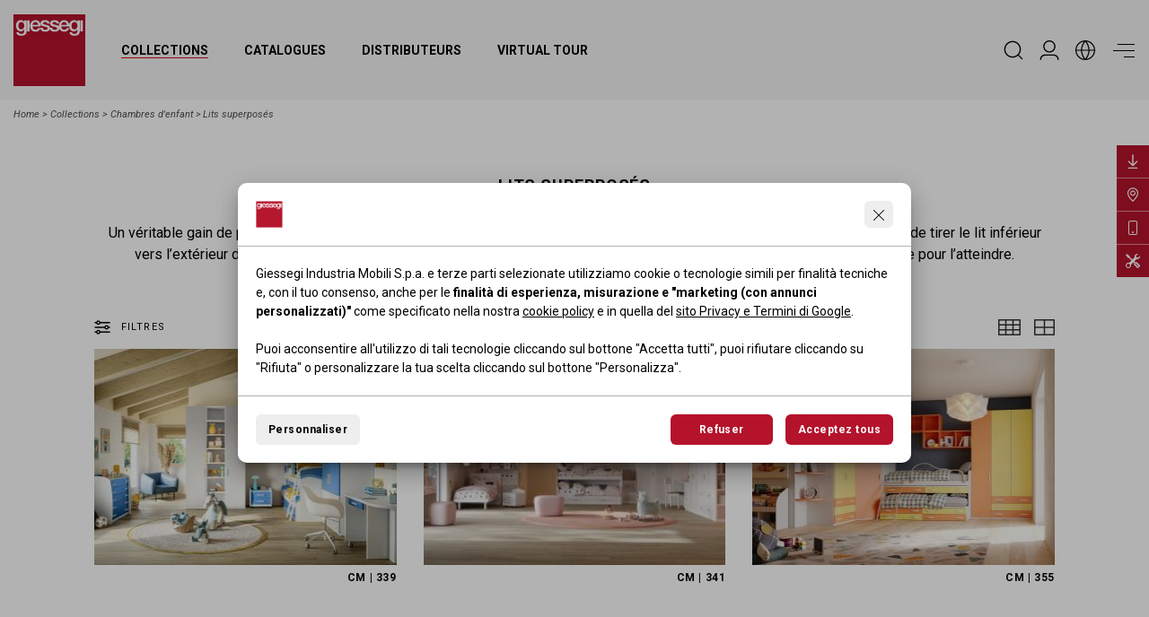

--- FILE ---
content_type: text/html; charset=UTF-8
request_url: https://www.giessegi.it/fr/collections/chambres-denfant/lits-superposes-3/
body_size: 26377
content:
<!DOCTYPE html><html lang="fr"> <head> <meta charset="utf-8"> <meta name="description" content=""> <meta name="og:title" content="Lits superposés - Giessegi.it"> <meta property="twitter:image" content="https://www.giessegi.it/public/images/8332_giessegi-job-cm339-02.jpg" /><meta property="og:image" content="https://www.giessegi.it/public/images/8332_giessegi-job-cm339-02.jpg" /><meta property="og:image:width" content="1504" /><meta property="og:image:height" content="1080" /><meta name="twitter:card" content="summary_large_image" /> <meta http-equiv="X-UA-Compatible" content="IE=edge"> <meta name="viewport" content="width=device-width, initial-scale=1, minimum-scale=1, maximum-scale=1, user-scalable=no, minimal-ui" /> <meta name="SKYPE_TOOLBAR" content="SKYPE_TOOLBAR_PARSER_COMPATIBLE" /> <meta name="format-detection" content="telephone=no"> <!-- Status Bar color --> <!-- Web app mobile --> <meta name="mobile-web-app-capable" content="yes"> <meta name="apple-mobile-web-app-capable" content="yes"> <!-- Web app mobile ico --> <link rel="icon" sizes="192x192" href="/ico-highres.png?v=1.0.67"> <link rel="apple-touch-icon" href="/ico-highres.png?v=1.0.67"> <link rel="apple-touch-icon" sizes="152x152" href="/ico-highres.png?v=1.0.67"> <link rel="apple-touch-icon" sizes="180x180" href="/ico-highres.png?v=1.0.67"> <link rel="apple-touch-icon" sizes="167x167" href="/ico-highres.png?v=1.0.67"> <link rel="shortcut icon" href="/favicon.png"> <link rel="shortcut icon" href="/favicon.ico"> <link rel="preconnect" href="https://fonts.googleapis.com"> <link rel="preconnect" href="https://fonts.gstatic.com" crossorigin> <link href="https://fonts.googleapis.com/css2?family=Roboto+Condensed:ital,wght@0,300;0,400;0,700;1,300;1,400;1,700&family=Roboto:ital,wght@0,300;0,400;0,700;1,300;1,400;1,700&family=Cormorant+Garamond:ital,wght@0,300;1,300&display=swap" rel="stylesheet"> <link rel="stylesheet" href="/css/main.css?v=1.0.67" /> <script> /* FIX CHROME ANIMATION ISSUES -> NON CANCELLARE */</script> <link rel="canonical" href="http://www.giessegi.it/fr/collections/chambres-denfant/lits-superposes-3/"> <link rel="alternate" hreflang="it" href="http://www.giessegi.it/it/collezioni/camerette/letti-sovrapposti/" /> <link rel="alternate" hreflang="en" href="http://www.giessegi.it/en/collections/kids-bedrooms/pull-out-bunk-beds/" /> <link rel="alternate" hreflang="ru" href="http://www.giessegi.it/ru/collections/детские-комнаты/mногоярусные-кровати/" /> <!--[if lt IE 9]> <script src="https://oss.maxcdn.com/html5shiv/3.7.2/html5shiv.min.js"></script> <script src="https://oss.maxcdn.com/respond/1.4.2/respond.min.js"></script> <![endif]--> <title>Lits superposés - Giessegi.it</title> <script>window.dataLayer = window.dataLayer || [];	function gtag() { window.dataLayer.push(arguments); }	gtag('consent', 'default', {	'ad_storage': 'denied',	'ad_user_data': 'denied',	'ad_personalization': 'denied',	'analytics_storage': 'denied'	}); gtag('consent', 'update', {analytics_storage: 'denied'});gtag('consent', 'update', {ad_storage: 'denied',ad_user_data: 'denied',ad_personalization: 'denied'}); </script> <script>(function(w,d,s,l,i){w[l]=w[l]||[];w[l].push({'gtm.start': new Date().getTime(),event:'gtm.js'});var f=d.getElementsByTagName(s)[0], j=d.createElement(s),dl=l!='dataLayer'?'&l='+l:'';j.async=true;j.src= 'https://www.googletagmanager.com/gtm.js?id='+i+dl;f.parentNode.insertBefore(j,f); })(window,document,'script','dataLayer','GTM-52NXBJ4');</script> <script>(function(w,d,s,l,i){w[l]=w[l]||[];w[l].push({'gtm.start': new Date().getTime(),event:'gtm.js'});var f=d.getElementsByTagName(s)[0], j=d.createElement(s),dl=l!='dataLayer'?'&l='+l:'';j.async=true;j.src= 'https://www.googletagmanager.com/gtm.js?id='+i+dl;f.parentNode.insertBefore(j,f); })(window,document,'script','dataLayer','GTM-NRXRF5');</script> </head><body id="gb1402" class="loading noCookieAccept" data-site-lang="fr" data-root-id="gbr7"> <header> <div class="container-fluid"> <div class="row"> <div class="col-12 gb-header d-flex align-items-center justify-content-between"> <nav> <picture class="gb-brand"> <a href="/fr/"> <svg viewBox="0 0 303.6 303.6"> <g> <g> <path class="white" d="M270.5,32.3h-0.2c-2.6-5.3-7.9-7.7-13.8-7.7c-11.1,0-18.4,7.6-20.5,17.4c-2.4-9.8-10.2-17.4-21.4-17.4	c-13.9,0-22.5,11.4-22.5,24.6c0,0.4,0,0.9,0,1.3c-2.9-3.1-7.5-4.5-12.1-5.6c-7.5-1.7-15.1-2.5-15.1-7.5c0-4.1,5.5-4.8,8.5-4.8	c4.5,0,8.6,1.3,9.5,6.2h10.7c-1.3-10.3-10-14.3-19.5-14.3c-8.5,0-19.5,3.1-19.5,13.3c0,9.5,7.4,12.2,15,13.8	c7.5,1.7,14.9,2.3,15.2,7.7c0.2,5.3-6.5,6.1-10.4,6.1c-5.5,0-10-2.2-10.5-8.1H155c-0.6-8.3-7.8-10.9-15-12.5	c-7.5-1.7-15.1-2.5-15.1-7.5c0-4.1,5.5-4.8,8.5-4.8c4.5,0,8.6,1.3,9.5,6.2h10.7c-1.3-10.3-10-14.3-19.5-14.3	c-8.5,0-19.5,3.1-19.5,13.3c0,9.5,7.4,12.2,15,13.8c7.5,1.7,14.9,2.3,15.2,7.7c0.2,5.3-6.5,6.1-10.4,6.1c-5.5,0-10-2.2-10.5-8.1	h-10.3c0,0.2,0,0.3,0,0.4h-8.9c-1.8,5.1-5.5,7.7-11.4,7.7c-8.5,0-12.5-6.5-12.5-13.8H115c1.7-14-7.3-27.2-22-27.2	c-13.8,0-22.5,11.4-22.5,24.6c0,14.3,8.2,24.5,22.8,24.5c9.5,0,17.6-4.9,20.5-13.7c1.4,9.3,9.6,13.7,20.4,13.7	c8.3,0,17.8-3,20.2-11c2.5,7.4,10.1,11,19.8,11c8.7,0,18.5-3.3,20.5-11.9c3.5,7.3,10.4,11.9,20.2,11.9c10.2,0,18.8-5.7,21.1-15.9	h-9.7c-1.8,5.1-5.5,7.7-11.4,7.7c-8.5,0-12.5-6.5-12.5-13.8h33.2C236.7,62.9,243,72,256.3,72c5.8,0,11.1-3.1,14-8.2h0.2v7.1	c0,7.7-3.7,11.9-12,11.9c-5.3,0-9.9-0.9-11.2-6.8H237c0.9,10.9,11.4,14.5,20.8,14.5c14.7,0,22.9-6.9,22.9-20.9h0.1V25.9h-10.3	V32.3z"/> <rect x="58.1" y="25.5" class="white" width="10.3" height="46.5"/> <rect x="282.8" y="25.5" class="white" width="10.3" height="46.5"/> <path class="white" d="M45.8,31.9h-0.2c-2.6-5.3-7.9-7.7-13.8-7.7c-13.3,0-21.1,10.8-21.1,23.3c0,13.3,6.1,24.5,20.9,24.5	c5.8,0,11.1-3.1,14-8.2h0.2v7.1c0,7.7-3.7,11.9-12,11.9c-5.3,0-9.9-0.9-11.2-6.8H12.3c0.9,10.9,11.4,14.5,20.8,14.5	c14.7,0,22.9-6.9,22.9-20.9h0.1V25.5H45.8V31.9z"/> </g> <g> <path d="M0,0v303.6h303.6V0H0z M56,69.6h-0.1c0,14-8.2,20.9-22.9,20.9c-9.4,0-19.9-3.6-20.8-14.5h10.3	c1.3,5.9,5.9,6.8,11.2,6.8c8.3,0,12-4.2,12-11.9v-7.1h-0.2c-2.9,5.1-8.2,8.2-14,8.2c-14.8,0-20.9-11.2-20.9-24.5	c0-12.5,7.8-23.3,21.1-23.3c5.9,0,11.2,2.4,13.8,7.7h0.2v-6.4H56V69.6z M68.3,72H58V25.5h10.3V72z M280.7,69.6h-0.1	c0,14-8.2,20.9-22.9,20.9c-9.4,0-19.9-3.6-20.8-14.5h10.3c1.3,5.9,5.9,6.8,11.2,6.8c8.3,0,12-4.2,12-11.9v-7.1h-0.2	c-2.9,5.1-8.2,8.2-14,8.2c-13.3,0-19.6-9.1-20.7-20.6h-33.2c0,7.3,4,13.8,12.5,13.8c5.9,0,9.6-2.6,11.4-7.7h9.7	c-2.3,10.2-10.9,15.9-21.1,15.9c-9.8,0-16.7-4.6-20.2-11.9c-2,8.6-11.8,11.9-20.5,11.9c-9.7,0-17.3-3.6-19.8-11	c-2.4,8-11.9,11-20.2,11c-10.8,0-19-4.4-20.4-13.7c-2.9,8.8-11,13.7-20.5,13.7c-14.6,0-22.8-10.2-22.8-24.5	c0-13.2,8.7-24.6,22.5-24.6c14.7,0,23.7,13.2,22,27.2H80.7c0,7.3,4,13.8,12.5,13.8c5.9,0,9.6-2.6,11.4-7.7h8.9c0-0.1,0-0.2,0-0.4	h10.3c0.5,5.9,5,8.1,10.5,8.1c3.9,0,10.6-0.8,10.4-6.1c-0.3-5.4-7.7-6-15.2-7.7c-7.6-1.6-15-4.3-15-13.8c0-10.2,11-13.3,19.5-13.3	c9.5,0,18.2,4,19.5,14.3h-10.7c-0.9-4.9-5-6.2-9.5-6.2c-3,0-8.5,0.7-8.5,4.8c0,5,7.6,5.8,15.1,7.5c7.2,1.6,14.4,4.2,15,12.5h8.9	c0.5,5.9,5,8.1,10.5,8.1c3.9,0,10.6-0.8,10.4-6.1c-0.3-5.4-7.7-6-15.2-7.7c-7.6-1.6-15-4.3-15-13.8c0-10.2,11-13.3,19.5-13.3	c9.5,0,18.2,4,19.5,14.3h-10.7c-0.9-4.9-5-6.2-9.5-6.2c-3,0-8.5,0.7-8.5,4.8c0,5,7.6,5.8,15.1,7.5c4.6,1.1,9.2,2.5,12.1,5.6	c0-0.4,0-0.9,0-1.3c0-13.2,8.6-24.6,22.5-24.6c11.2,0,19,7.6,21.4,17.4c2.1-9.8,9.4-17.4,20.5-17.4c5.9,0,11.2,2.4,13.8,7.7h0.2	v-6.4h10.3V69.6z M293,72h-10.3V25.5H293V72z"/> <path d="M257.8,32.3c-9.1,0-12.3,8.5-12.3,16.2c0,7.7,3.7,15.4,12.3,15.4c9.1,0,12.5-8.3,12.5-16.2	C270.4,39.7,266.8,32.3,257.8,32.3z"/> <path d="M214.5,32.3c-7.1,0-12,5.4-12.3,12.3h24C225.9,38.2,221.4,32.3,214.5,32.3z"/> <path d="M93,32.3c-7.1,0-12,5.4-12.3,12.3h24C104.3,38.2,99.9,32.3,93,32.3z"/> <path d="M33.1,32.3c-9.1,0-12.3,8.5-12.3,16.2c0,7.7,3.7,15.4,12.3,15.4c9.1,0,12.5-8.3,12.5-16.2	C45.7,39.7,42.1,32.3,33.1,32.3z"/> </g> </g></svg> <span class="gb-hidden-visually">Giessegi.it</span> </a> </picture> <ul class="gb-navmenu"> <li class="sub"><a href="/fr/collections/" class="gb_act" title="Collections">Collections</a> <ul class="gb-submenu"> <li><a href="/fr/collections/chambres-denfant/" title="Chambres d&#039;enfant">Chambres d&#039;enfant</a></li> <li><a href="/fr/collections/meubles-de-living/" title="Meubles de living">Meubles de living</a></li> <li><a href="/fr/collections/dressings/" title="Dressings">Dressings</a></li> <li><a href="/fr/collections/chambres-adultes/" title="Chambres adultes">Chambres adultes</a></li> <li><a href="/fr/collections/meubles-de-bureau/" title="Meubles de bureau">Meubles de bureau</a></li> <li><a href="/fr/collections/residence-hotelier/" title="Residence Hotelier">Residence Hotelier</a></li> </ul> </li> <li class=""><a href="/fr/catalogues/" class="" title="Catalogues">Catalogues</a> </li> <li class=""><a href="/fr/distributeurs/" class="" title="Distributeurs">Distributeurs</a> </li> <li class=""><a href="/fr/virtual-tour/" class="" title="Virtual Tour">Virtual Tour</a> </li> </ul> </nav> <nav> <ul class="gb-iconmenu"> <li> <button type="button" class="gb-opn-search "> <span> <svg viewBox="0 0 365.1 365.1"> <path class="st0" d="M350.3,334.3l-67.6-67.6c24.2-28,37.6-63.8,37.6-100.9c0-85.1-69.2-154.3-154.3-154.3S11.6,80.8,11.6,165.9	s69.2,154.3,154.3,154.3c37,0,72.8-13.3,100.9-37.6l67.6,67.6c2.1,2.1,5,3.3,8,3.3c3,0,5.9-1.2,8-3.3	C354.6,345.8,354.6,338.7,350.3,334.3z M297.6,165.9c0,72.7-59.1,131.8-131.7,131.8c-72.6,0-131.7-59.1-131.7-131.8	c0-72.6,59.1-131.7,131.7-131.7C238.5,34.2,297.6,93.3,297.6,165.9z"/></svg> </span> </button> </li> <li> <a href="/fr/espace-distributeur/" title="Espace Distributeur" class=""> <span> <svg viewBox="0 0 182.9 182.9"> <path class="st0" d="M50.8,142.2h81.3c19.3,0,35,15.7,35,35c0,3.1,2.5,5.6,5.6,5.6c3.1,0,5.6-2.5,5.6-5.6	c0-25.5-20.8-46.3-46.3-46.3H50.8c-25.5,0-46.3,20.8-46.3,46.3c0,3.1,2.5,5.6,5.6,5.6s5.6-2.5,5.6-5.6	C15.8,158,31.5,142.2,50.8,142.2z"/> <path class="st0" d="M91.4,0C60.3,0,35,25.3,35,56.5c0,31.1,25.3,56.5,56.5,56.5s56.5-25.3,56.5-56.5C147.9,25.3,122.6,0,91.4,0z M91.4,101.6c-24.9,0-45.2-20.3-45.2-45.2s20.3-45.2,45.2-45.2s45.2,20.3,45.2,45.2S116.4,101.6,91.4,101.6z"/></g></svg> </span> </a> </li> <li class="gb-langsub"> <button type="button" class="gb-opn-lang"> <span> <svg viewBox="0 0 182.9 182.9"> <path d="M91.4,0C41,0,0,41,0,91.4s41,91.4,91.4,91.4s91.4-41,91.4-91.4S141.9,0,91.4,0z M172.5,86.3h-41.6	c-1.6-27.3-11.3-53.5-27.8-75.2C140.7,16.5,170,47.8,172.5,86.3z M62.3,96.6h58.4c-1.7,27-11.9,52.7-29.2,73.4	C74.2,149.2,63.9,123.5,62.3,96.6z M62.3,86.3c1.7-27,11.9-52.7,29.2-73.4c17.3,20.7,27.5,46.4,29.2,73.4H62.3z M79.8,11.1	C63.3,32.8,53.6,59,52,86.3H10.4C12.9,47.8,42.2,16.5,79.8,11.1z M10.4,96.6H52c1.6,27.3,11.3,53.5,27.8,75.2	C42.2,166.4,12.9,135.1,10.4,96.6z M103.1,171.8c16.5-21.7,26.2-47.9,27.8-75.2h41.6C170,135.1,140.7,166.4,103.1,171.8z"/></svg> </span> </button> <div class="gb-lang"> <dl> <dd> <a rel="alternate" href="/it/collezioni/camerette/letti-sovrapposti/" class="" hreflang="it">it</a> </dd> <dd> <a rel="alternate" href="/en/collections/kids-bedrooms/pull-out-bunk-beds/" class="" hreflang="en">en</a> </dd> <dd> <a rel="alternate" href="/fr/collections/chambres-denfant/lits-superposes-3/" class="gb_act" hreflang="fr">fr</a> </dd> <dd> <a rel="alternate" href="/ru/collections/детские-комнаты/mногоярусные-кровати/" class="" hreflang="ru">ru</a> </dd> </dl> </div> </li> <li> <button type="button" class="gb-hamb"> <span> <i></i> <i></i> <i></i> </span> </button> </li> </ul> </nav> </div> </div> </div></header><menu> <div class="gb-head-menu"> <div class="container-fluid"> <div class="row"> <div class="col-12 gb-header d-flex align-items-center justify-content-between"> <nav> <picture class="gb-brand"> <a href="/fr/"> <svg viewBox="0 0 303.6 303.6"> <g> <g> <path class="white" d="M270.5,32.3h-0.2c-2.6-5.3-7.9-7.7-13.8-7.7c-11.1,0-18.4,7.6-20.5,17.4c-2.4-9.8-10.2-17.4-21.4-17.4	c-13.9,0-22.5,11.4-22.5,24.6c0,0.4,0,0.9,0,1.3c-2.9-3.1-7.5-4.5-12.1-5.6c-7.5-1.7-15.1-2.5-15.1-7.5c0-4.1,5.5-4.8,8.5-4.8	c4.5,0,8.6,1.3,9.5,6.2h10.7c-1.3-10.3-10-14.3-19.5-14.3c-8.5,0-19.5,3.1-19.5,13.3c0,9.5,7.4,12.2,15,13.8	c7.5,1.7,14.9,2.3,15.2,7.7c0.2,5.3-6.5,6.1-10.4,6.1c-5.5,0-10-2.2-10.5-8.1H155c-0.6-8.3-7.8-10.9-15-12.5	c-7.5-1.7-15.1-2.5-15.1-7.5c0-4.1,5.5-4.8,8.5-4.8c4.5,0,8.6,1.3,9.5,6.2h10.7c-1.3-10.3-10-14.3-19.5-14.3	c-8.5,0-19.5,3.1-19.5,13.3c0,9.5,7.4,12.2,15,13.8c7.5,1.7,14.9,2.3,15.2,7.7c0.2,5.3-6.5,6.1-10.4,6.1c-5.5,0-10-2.2-10.5-8.1	h-10.3c0,0.2,0,0.3,0,0.4h-8.9c-1.8,5.1-5.5,7.7-11.4,7.7c-8.5,0-12.5-6.5-12.5-13.8H115c1.7-14-7.3-27.2-22-27.2	c-13.8,0-22.5,11.4-22.5,24.6c0,14.3,8.2,24.5,22.8,24.5c9.5,0,17.6-4.9,20.5-13.7c1.4,9.3,9.6,13.7,20.4,13.7	c8.3,0,17.8-3,20.2-11c2.5,7.4,10.1,11,19.8,11c8.7,0,18.5-3.3,20.5-11.9c3.5,7.3,10.4,11.9,20.2,11.9c10.2,0,18.8-5.7,21.1-15.9	h-9.7c-1.8,5.1-5.5,7.7-11.4,7.7c-8.5,0-12.5-6.5-12.5-13.8h33.2C236.7,62.9,243,72,256.3,72c5.8,0,11.1-3.1,14-8.2h0.2v7.1	c0,7.7-3.7,11.9-12,11.9c-5.3,0-9.9-0.9-11.2-6.8H237c0.9,10.9,11.4,14.5,20.8,14.5c14.7,0,22.9-6.9,22.9-20.9h0.1V25.9h-10.3	V32.3z"/> <rect x="58.1" y="25.5" class="white" width="10.3" height="46.5"/> <rect x="282.8" y="25.5" class="white" width="10.3" height="46.5"/> <path class="white" d="M45.8,31.9h-0.2c-2.6-5.3-7.9-7.7-13.8-7.7c-13.3,0-21.1,10.8-21.1,23.3c0,13.3,6.1,24.5,20.9,24.5	c5.8,0,11.1-3.1,14-8.2h0.2v7.1c0,7.7-3.7,11.9-12,11.9c-5.3,0-9.9-0.9-11.2-6.8H12.3c0.9,10.9,11.4,14.5,20.8,14.5	c14.7,0,22.9-6.9,22.9-20.9h0.1V25.5H45.8V31.9z"/> </g> <g> <path d="M0,0v303.6h303.6V0H0z M56,69.6h-0.1c0,14-8.2,20.9-22.9,20.9c-9.4,0-19.9-3.6-20.8-14.5h10.3	c1.3,5.9,5.9,6.8,11.2,6.8c8.3,0,12-4.2,12-11.9v-7.1h-0.2c-2.9,5.1-8.2,8.2-14,8.2c-14.8,0-20.9-11.2-20.9-24.5	c0-12.5,7.8-23.3,21.1-23.3c5.9,0,11.2,2.4,13.8,7.7h0.2v-6.4H56V69.6z M68.3,72H58V25.5h10.3V72z M280.7,69.6h-0.1	c0,14-8.2,20.9-22.9,20.9c-9.4,0-19.9-3.6-20.8-14.5h10.3c1.3,5.9,5.9,6.8,11.2,6.8c8.3,0,12-4.2,12-11.9v-7.1h-0.2	c-2.9,5.1-8.2,8.2-14,8.2c-13.3,0-19.6-9.1-20.7-20.6h-33.2c0,7.3,4,13.8,12.5,13.8c5.9,0,9.6-2.6,11.4-7.7h9.7	c-2.3,10.2-10.9,15.9-21.1,15.9c-9.8,0-16.7-4.6-20.2-11.9c-2,8.6-11.8,11.9-20.5,11.9c-9.7,0-17.3-3.6-19.8-11	c-2.4,8-11.9,11-20.2,11c-10.8,0-19-4.4-20.4-13.7c-2.9,8.8-11,13.7-20.5,13.7c-14.6,0-22.8-10.2-22.8-24.5	c0-13.2,8.7-24.6,22.5-24.6c14.7,0,23.7,13.2,22,27.2H80.7c0,7.3,4,13.8,12.5,13.8c5.9,0,9.6-2.6,11.4-7.7h8.9c0-0.1,0-0.2,0-0.4	h10.3c0.5,5.9,5,8.1,10.5,8.1c3.9,0,10.6-0.8,10.4-6.1c-0.3-5.4-7.7-6-15.2-7.7c-7.6-1.6-15-4.3-15-13.8c0-10.2,11-13.3,19.5-13.3	c9.5,0,18.2,4,19.5,14.3h-10.7c-0.9-4.9-5-6.2-9.5-6.2c-3,0-8.5,0.7-8.5,4.8c0,5,7.6,5.8,15.1,7.5c7.2,1.6,14.4,4.2,15,12.5h8.9	c0.5,5.9,5,8.1,10.5,8.1c3.9,0,10.6-0.8,10.4-6.1c-0.3-5.4-7.7-6-15.2-7.7c-7.6-1.6-15-4.3-15-13.8c0-10.2,11-13.3,19.5-13.3	c9.5,0,18.2,4,19.5,14.3h-10.7c-0.9-4.9-5-6.2-9.5-6.2c-3,0-8.5,0.7-8.5,4.8c0,5,7.6,5.8,15.1,7.5c4.6,1.1,9.2,2.5,12.1,5.6	c0-0.4,0-0.9,0-1.3c0-13.2,8.6-24.6,22.5-24.6c11.2,0,19,7.6,21.4,17.4c2.1-9.8,9.4-17.4,20.5-17.4c5.9,0,11.2,2.4,13.8,7.7h0.2	v-6.4h10.3V69.6z M293,72h-10.3V25.5H293V72z"/> <path d="M257.8,32.3c-9.1,0-12.3,8.5-12.3,16.2c0,7.7,3.7,15.4,12.3,15.4c9.1,0,12.5-8.3,12.5-16.2	C270.4,39.7,266.8,32.3,257.8,32.3z"/> <path d="M214.5,32.3c-7.1,0-12,5.4-12.3,12.3h24C225.9,38.2,221.4,32.3,214.5,32.3z"/> <path d="M93,32.3c-7.1,0-12,5.4-12.3,12.3h24C104.3,38.2,99.9,32.3,93,32.3z"/> <path d="M33.1,32.3c-9.1,0-12.3,8.5-12.3,16.2c0,7.7,3.7,15.4,12.3,15.4c9.1,0,12.5-8.3,12.5-16.2	C45.7,39.7,42.1,32.3,33.1,32.3z"/> </g> </g></svg> <span class="gb-hidden-visually">Giessegi.it</span> </a> </picture> </nav> <nav> <ul class="gb-iconmenu"> <li> <button type="button" class="gb-hamb"> <span> <i class="invisible"></i> <i></i> <i class="invisible"></i> </span> </button> </li> </ul> </nav> </div> </div> </div> </div> <div class="gb-main-menu"> <div class="container h-100"> <div class="row h-100"> <div class="col-12 gb-sidemenu-container h-100"> <div class="gb-menu-leftside"> <ul id="A1"> <li class="gb-fv"><a href="/fr/collections/">Collections</a></li> <li><a href="/fr/collections/chambres-denfant/">Chambres d&#039;enfant</a></li> <li><a href="/fr/collections/meubles-de-living/">Meubles de living</a></li> <li><a href="/fr/collections/dressings/">Dressings</a></li> <li><a href="/fr/collections/chambres-adultes/">Chambres adultes</a></li> <li><a href="/fr/collections/meubles-de-bureau/">Meubles de bureau</a></li> <li><a href="/fr/collections/residence-hotelier/">Residence Hotelier</a></li> </ul> <ul id="A2"> <li class="gb-fv"><a href="/fr/catalogues/">Catalogues</a></li> <li><a href="/fr/catalogues/uno-per-tutti/">Uno per tutti</a></li> <li><a href="/fr/catalogues/linea-fly-2/">Linea Fly</a></li> <li><a href="/fr/catalogues/day-by-day/">Day By Day</a></li> <li><a href="/fr/catalogues/le-dee-della-bellezza/">Le dee della bellezza</a></li> <li><a href="/fr/catalogues/office-time/">Office time</a></li> <li><a href="/fr/catalogues/contract/">Contract</a></li> <li><a href="/fr/catalogues/night-collection/">Night Collection</a></li> </ul> <ul id="A3"> <li class="gb-fv"><a href="/fr/la-societe/">La Société</a></li> <li><a href="/fr/la-societe/#idt16-1">Mission</a></li> <li><a href="/fr/la-societe/#idt16-2">Plus</a></li> <li><a href="/fr/la-societe/#idv51">Salle d'exposition</a></li> <li><a href="/fr/la-societe/#idv49">Video istitutional</a></li> <li><a href="/fr/la-societe/#gbc18">Company profile</a></li> <li class="gb-vis-mobi"><a href="/fr/app-giessegi/">App Giessegi</a></li> </ul> <ul class="d-md-none"> <li class="gb-vis-mobi"><a href="/fr/instructions-de-montage/">Instructions de montage</a></li> </ul> <ul id="A4"> <li class="gb-fv"><a href="/fr/news/">News</a></li> <li><a href="/fr/news/?tag=news">News</a></li> <li><a href="/fr/news/?tag=media">Vidéo, Télévision, Radio</a></li> <li><a href="/fr/news/?tag=press">Presse</a></li> </ul> <ul id="A5"> <li class="gb-fv"><a href="/fr/distributeurs/">Distributeurs</a></li> <li><a href="/fr/distributeurs/">Distributeurs</a></li> <li><a href="/fr/instructions-de-montage/">Instructions de montage</a></li> </ul> <ul id="A6"> <li class="gb-fv"><a href="/fr/certificats/">Certificats</a></li> <li><a href="/fr/certificats/">Code d'ethique</a></li> </ul> <ul id="A7"> <li class="gb-fv"><a href="/fr/virtual-tour/">Virtual Tour</a></li> </ul> <ul id="A8"> <li class="gb-fv"><a href="/fr/espace-distributeur/">Espace Distributeur</a></li> </ul> <ul id="A9"> <li class="gb-fv"><a href="/fr/contact/">Contact</a></li> <li><a href="/fr/contact//">Segnalazione post-vendita</a></li> </ul> </div> <div class="gb-menu-rightside"> <a href="/fr/catalogues/office-time/" target="_blank" class="gb-last-catalog"> <figure> <img src="/public/images/14074_office-time.png" class="img-fluid" loading="lazy"/> </figure> <span>catalogue</span> </a> <a href="https://my.matterport.com/show/?m=dFyCAfmFPTp" class="gb-menu-vt" target="_blank"> <figure> <iframe src="https://my.matterport.com/show/?m=dFyCAfmFPTp" frameborder="0" allowfullscreen="" allow="xr-spatial-tracking"></iframe> </figure> <span>Virtual Tour</span> </a> </div> </div> </div> </div> </div> <div class="gb-foot-menu"> <div class="container-fluid"> <div class="row"> <div class="col-12 gb-footer d-flex align-items-center justify-content-between"> <div class="gb-lang"> <svg viewBox="0 0 182.9 182.9"> <path d="M91.4,0C41,0,0,41,0,91.4s41,91.4,91.4,91.4s91.4-41,91.4-91.4S141.9,0,91.4,0z M172.5,86.3h-41.6	c-1.6-27.3-11.3-53.5-27.8-75.2C140.7,16.5,170,47.8,172.5,86.3z M62.3,96.6h58.4c-1.7,27-11.9,52.7-29.2,73.4	C74.2,149.2,63.9,123.5,62.3,96.6z M62.3,86.3c1.7-27,11.9-52.7,29.2-73.4c17.3,20.7,27.5,46.4,29.2,73.4H62.3z M79.8,11.1	C63.3,32.8,53.6,59,52,86.3H10.4C12.9,47.8,42.2,16.5,79.8,11.1z M10.4,96.6H52c1.6,27.3,11.3,53.5,27.8,75.2	C42.2,166.4,12.9,135.1,10.4,96.6z M103.1,171.8c16.5-21.7,26.2-47.9,27.8-75.2h41.6C170,135.1,140.7,166.4,103.1,171.8z"/></svg> <dl> <dd> <a rel="alternate" href="/it/collezioni/camerette/letti-sovrapposti/" class="" hreflang="it">it</a> </dd> <dd> <a rel="alternate" href="/en/collections/kids-bedrooms/pull-out-bunk-beds/" class="" hreflang="en">en</a> </dd> <dd> <a rel="alternate" href="/fr/collections/chambres-denfant/lits-superposes-3/" class="gb_act" hreflang="fr">fr</a> </dd> <dd> <a rel="alternate" href="/ru/collections/детские-комнаты/mногоярусные-кровати/" class="" hreflang="ru">ru</a> </dd> </dl> </div> <dl class="gb_social"> <dd><a href="https://www.archiproducts.com/giessegi/" target="_blank" rel="noopener" aria-label="archiproducts - Giessegi.it"><svg viewBox="0 0 59.99915 60"><path class="cls-1" d="M29.99957,0C13.43115,0,0,13.43115,0,30.00043c0,16.56842,13.43115,29.99957,29.99957,29.99957s29.99957-13.43115,29.99957-29.99957C59.99915,13.43115,46.56799,0,29.99957,0ZM39.38159,41.99829h-6.89355v-2.6203c-1.2254,1.1748-3.31854,3.1322-6.43304,3.1322-3.7276-.00085-7.35315-1.8385-7.35315-7.14819,0-6.3327,4.85095-8.1712,10.2121-8.1712h3.5741v-.7641c0-1.94135-.81635-3.0647-3.06305-3.0647-2.5022,0-5.46405,1.07275-7.6601,1.88995l-1.3772-4.953c2.1438-1.02301,5.87054-2.80835,10.2627-2.80835,6.2804,0,8.7312,3.16425,8.7312,8.42419v16.0835Z"/><path class="cls-1" d="M25.37354,34.44189c0,1.78705.9707,2.7063,2.60425,2.7063,1.58301,0,3.54041-1.0719,4.51025-1.73645v-4.13495h-3.18195c-2.55365,0-3.93256,1.07275-3.93256,3.1651Z"/></svg></a></dd> <dd><a href="https://www.facebook.com/giessegi/" target="_blank" rel="noopener" aria-label="Facebook - Giessegi.it"><svg viewBox="0 0 20 19.9"> <path d="M10,0C4.5,0,0,4.5,0,10c0,5,3.7,9.1,8.4,9.9v-7H5.9V10h2.5V7.8c0-2.5,1.5-3.9,3.8-3.9c1.1,0,2.2,0.2,2.2,0.2v2.5h-1.3	c-1.2,0-1.6,0.8-1.6,1.6V10h2.8l-0.4,2.9h-2.3v7c4.9-0.8,8.5-5,8.4-9.9C20,4.5,15.5,0,10,0z"/></svg></a></dd> <dd><a href="https://www.instagram.com/giessegimobili/" target="_blank" rel="noopener" aria-label="Instagram - Giessegi.it"><svg viewBox="0 0 512 512"> <path d="M256,46.1c68.4,0,76.5,0.3,103.4,1.5c25,1.1,38.5,5.3,47.5,8.8c11.9,4.6,20.5,10.2,29.4,19.1c9,9,14.5,17.5,19.2,29.4	c3.5,9,7.7,22.6,8.8,47.5c1.2,27,1.5,35.1,1.5,103.4s-0.3,76.5-1.5,103.4c-1.1,25-5.3,38.5-8.8,47.5c-4.6,11.9-10.2,20.5-19.1,29.4	c-9,9-17.5,14.5-29.4,19.2c-9,3.5-22.6,7.7-47.5,8.8c-27,1.2-35.1,1.5-103.4,1.5s-76.5-0.3-103.4-1.5c-25-1.1-38.5-5.3-47.5-8.8	c-11.9-4.6-20.5-10.2-29.4-19.1c-9-9-14.5-17.5-19.2-29.4c-3.5-9-7.7-22.6-8.8-47.5c-1.2-27-1.5-35.1-1.5-103.4s0.3-76.5,1.5-103.4	c1.1-25,5.3-38.5,8.8-47.5c4.6-11.9,10.2-20.5,19.1-29.4c9-9,17.5-14.5,29.4-19.2c9-3.5,22.6-7.7,47.5-8.8	C179.5,46.4,187.6,46.1,256,46.1 M256,0c-69.5,0-78.2,0.3-105.5,1.5c-27.2,1.2-45.9,5.6-62.1,11.9C71.5,20,57.2,28.7,43,43	C28.7,57.2,20,71.5,13.4,88.3c-6.3,16.3-10.7,34.9-11.9,62.1C0.3,177.8,0,186.5,0,256c0,69.5,0.3,78.2,1.5,105.5	c1.2,27.2,5.6,45.9,11.9,62.1C20,440.5,28.7,454.8,43,469c14.2,14.2,28.5,23,45.3,29.5c16.3,6.3,34.9,10.7,62.1,11.9	c27.3,1.2,36,1.5,105.5,1.5s78.2-0.3,105.5-1.5c27.2-1.2,45.9-5.6,62.1-11.9c16.8-6.5,31.1-15.3,45.3-29.5	c14.2-14.2,23-28.5,29.5-45.3c6.3-16.3,10.7-34.9,11.9-62.1c1.2-27.3,1.5-36,1.5-105.5s-0.3-78.2-1.5-105.5	c-1.2-27.2-5.6-45.9-11.9-62.1C492,71.5,483.3,57.2,469,43c-14.2-14.2-28.5-23-45.3-29.5c-16.3-6.3-34.9-10.7-62.1-11.9	C334.2,0.3,325.5,0,256,0L256,0z"/> <path d="M256,124.5c-72.6,0-131.5,58.9-131.5,131.5c0,72.6,58.9,131.5,131.5,131.5S387.5,328.6,387.5,256	C387.5,183.4,328.6,124.5,256,124.5z M256,341.3c-47.1,0-85.3-38.2-85.3-85.3c0-47.1,38.2-85.3,85.3-85.3	c47.1,0,85.3,38.2,85.3,85.3C341.3,303.1,303.1,341.3,256,341.3z"/> <circle cx="392.7" cy="119.3" r="30.7"/></svg></a></dd> <dd><a href="http://www.pinterest.com/giessegi/" target="_blank" rel="noopener" aria-label="Pinterest - Giessegi.it"><svg viewBox="0 0 242.8 243.2"> <path class="st0" d="M121.5,0C54.4,0,0,54.4,0,121.5C0,173,32,217,77.2,234.7c-1.1-9.6-2-24.4,0.4-34.9 c2.2-9.5,14.2-60.4,14.2-60.4s-3.6-7.3-3.6-18c0-16.9,9.8-29.5,22-29.5c10.4,0,15.4,7.8,15.4,17.1c0,10.4-6.6,26-10.1,40.5 c-2.9,12.1,6.1,22,18,22c21.6,0,38.2-22.8,38.2-55.6c0-29.1-20.9-49.4-50.8-49.4C86.3,66.5,66,92.4,66,119.2 c0,10.4,4,21.6,9,27.7c1,1.2,1.1,2.3,0.8,3.5c-0.9,3.8-3,12.1-3.4,13.8c-0.5,2.2-1.8,2.7-4.1,1.6c-15.2-7.1-24.7-29.2-24.7-47.1 c0-38.3,27.8-73.5,80.3-73.5c42.1,0,74.9,30,74.9,70.2c0,41.9-26.4,75.6-63,75.6c-12.3,0-23.9-6.4-27.8-14c0,0-6.1,23.2-7.6,28.9 c-2.7,10.6-10.1,23.8-15.1,31.9c11.4,3.5,23.4,5.4,36,5.4c67.1,0,121.5-54.4,121.5-121.5C243,54.4,188.6,0,121.5,0z"/></svg></a></dd> <dd><a href="https://www.linkedin.com/company/giessegi/" target="_blank" rel="noopener" aria-label="LinkedIn - Giessegi.it"><svg viewBox="0 0 18 18"> <path d="M16,0c1.1,0,2,0.9,2,2v14c0,1.1-0.9,2-2,2H2c-1.1,0-2-0.9-2-2V2c0-1.1,0.9-2,2-2H16 M15.5,15.5v-5.3c0-1.8-1.5-3.3-3.3-3.3	c0,0,0,0,0,0c-0.8,0-1.8,0.5-2.3,1.3V7.1H7.1v8.4h2.8v-4.9c0-0.8,0.6-1.4,1.4-1.4c0.8,0,1.4,0.6,1.4,1.4v4.9H15.5 M3.9,5.6	c0.9,0,1.7-0.8,1.7-1.7v0c0-0.9-0.8-1.7-1.7-1.7c-0.9,0-1.7,0.8-1.7,1.7l0,0C2.2,4.8,2.9,5.6,3.9,5.6 M5.3,15.5V7.1H2.5v8.4H5.3z"/></svg></a></dd> <dd><a href="https://www.youtube.com/channel/UCjfeZGAImHU2OpG4CKICdhA" target="_blank" rel="noopener" aria-label="YouTube - Giessegi.it"><svg viewBox="0 0 596.6 160.9" > <path d="M195,38.3c-2-7.5-8-13.5-15.5-15.5c-13.6-3.7-68.5-3.7-68.5-3.7s-54.8,0-68.5,3.7c-7.5,2-13.5,8-15.5,15.5	c-3.7,13.7-3.7,42.2-3.7,42.2s0,28.5,3.7,42.2c2,7.5,8,13.5,15.5,15.5c13.7,3.7,68.5,3.7,68.5,3.7s54.9,0,68.5-3.7	c7.5-2,13.5-8,15.5-15.5c3.7-13.7,3.7-42.2,3.7-42.2S198.7,52,195,38.3z M93.5,106.8V54.2l45.6,26.3L93.5,106.8z"/> <path d="M277.9,130.8c-3.5-2.3-5.9-6-7.4-10.9s-2.2-11.5-2.2-19.7V89c0-8.3,0.8-14.9,2.5-19.9c1.7-5,4.3-8.7,7.8-11	c3.6-2.3,8.2-3.4,14-3.4c5.7,0,10.2,1.2,13.7,3.5c3.4,2.3,5.9,6,7.5,11s2.4,11.6,2.4,19.9v11.2c0,8.2-0.8,14.8-2.3,19.8	s-4.1,8.6-7.5,10.9c-3.5,2.3-8.2,3.4-14.1,3.4C286.2,134.3,281.4,133.2,277.9,130.8z M297.4,118.8c1-2.5,1.4-6.6,1.4-12.3v-24	c0-5.5-0.5-9.6-1.4-12.1c-1-2.5-2.7-3.8-5.1-3.8c-2.3,0-4,1.3-5,3.8c-1,2.6-1.4,6.6-1.4,12.1v24c0,5.7,0.5,9.8,1.4,12.3	s2.6,3.8,5,3.8C294.7,122.5,296.4,121.3,297.4,118.8z"/> <path d="M544.3,100.4v3.9c0,4.9,0.1,8.6,0.4,11.1c0.3,2.5,0.9,4.3,1.8,5.4c0.9,1.1,2.3,1.7,4.3,1.7c2.6,0,4.4-1,5.3-3	c1-2,1.5-5.4,1.6-10l14.9,0.9c0.1,0.7,0.1,1.6,0.1,2.8c0,7.1-1.9,12.4-5.8,15.9c-3.9,3.5-9.4,5.3-16.5,5.3c-8.5,0-14.5-2.7-17.9-8	c-3.4-5.4-5.1-13.6-5.1-24.8V88c0-11.5,1.8-20,5.3-25.3c3.6-5.3,9.6-8,18.3-8c5.9,0,10.5,1.1,13.7,3.3s5.4,5.6,6.7,10.2	c1.3,4.6,1.9,11,1.9,19.1v13.2L544.3,100.4L544.3,100.4z M546.5,68c-0.9,1.1-1.5,2.9-1.8,5.3c-0.3,2.5-0.4,6.2-0.4,11.2v5.6H557	v-5.5c0-4.9-0.2-8.7-0.5-11.2s-0.9-4.3-1.8-5.4c-0.9-1-2.2-1.6-4.1-1.6C548.8,66.4,547.4,66.9,546.5,68z"/> <path d="M235.8,98.9l-19.7-71.1h17.2l6.9,32.2c1.8,7.9,3.1,14.7,3.9,20.3h0.5c0.6-4,1.9-10.7,3.9-20.2l7.2-32.4h17.2L253,98.8v34.3	h-17.1L235.8,98.9L235.8,98.9z"/> <path d="M372.1,56.2v76.9h-13.5l-1.5-9.4h-0.4c-3.7,7.1-9.2,10.7-16.6,10.7c-5.1,0-8.9-1.7-11.3-5s-3.6-8.6-3.6-15.7V56.2h17.3	v56.4c0,3.4,0.4,5.9,1.1,7.3c0.8,1.5,2,2.2,3.8,2.2c1.5,0,2.9-0.5,4.3-1.4s2.4-2.1,3.1-3.5v-61H372.1z"/> <path d="M460.9,56.2v76.9h-13.5l-1.5-9.4h-0.4c-3.7,7.1-9.2,10.7-16.6,10.7c-5.1,0-8.9-1.7-11.3-5s-3.6-8.6-3.6-15.7V56.2h17.3	v56.4c0,3.4,0.4,5.9,1.1,7.3c0.8,1.5,2,2.2,3.8,2.2c1.5,0,2.9-0.5,4.3-1.4s2.4-2.1,3.1-3.5v-61H460.9z"/> <path d="M419.2,41.7H402v91.4h-16.9V41.7h-17.2V27.8h51.3L419.2,41.7L419.2,41.7z"/> <path d="M518.2,68.5c-1-4.8-2.7-8.4-5.1-10.5c-2.3-2.2-5.6-3.3-9.7-3.3c-3.2,0-6.1,0.9-8.9,2.7s-4.9,4.2-6.4,7.1H488V24h-16.7	v109.1h14.3l1.8-7.3h0.4c1.3,2.6,3.3,4.6,6,6.1s5.6,2.3,8.9,2.3c5.9,0,10.2-2.7,12.9-8.1c2.8-5.4,4.1-13.8,4.1-25.3V88.7	C519.8,80.1,519.3,73.3,518.2,68.5z M502.4,99.8c0,5.6-0.2,10-0.7,13.2s-1.2,5.4-2.3,6.8c-1.1,1.3-2.6,2-4.4,2c-1.4,0-2.7-0.3-4-1	c-1.2-0.7-2.2-1.7-2.9-3V74.1c0.6-2.1,1.6-3.8,3-5.1c1.4-1.3,3-2,4.6-2c1.8,0,3.1,0.7,4.1,2.1c1,1.4,1.6,3.7,2,7	c0.4,3.3,0.6,7.9,0.6,13.9L502.4,99.8L502.4,99.8z"/></svg></a></dd> </dl> </div> </div> </div> </div></menu><ul id="f-button"> <li> <a href="/fr/catalogues/" title="Catalogues" > <svg viewBox="0 0 511.1 511.1"> <path d="M238.4,417.4c11.3,11.3,23.1,11.3,34.3,0c48.1-48.1,96.1-96.2,144.1-144.3c1.9-1.9,3.7-3.9,5.2-6	c6.3-9.3,3.8-22.2-5.4-28.7c-9.1-6.4-19.6-5.2-28.3,3.4c-35.6,35.6-71.2,71.3-106.8,106.9c-1.3,1.3-2.7,2.5-5,4.7	c0-3.3,0-5.3,0-7.2c0-106.9,0-213.9,0-320.8c0-3.1,0-6.4-0.7-9.4c-2.1-9.1-8.9-13.5-17.3-16c-2,0-4,0-6,0	c-14.4,4.3-18.2,13.1-18.1,26.3c0.2,106.8,0.1,213.5,0.1,320.3c0,1.9,0,3.7,0,5.6c-0.6,0.3-1.2,0.6-1.7,0.8c-1.1-1.5-2-3.1-3.3-4.4	c-35-35.1-70-70.1-105-105.2c-1.5-1.5-3-3.1-4.7-4.5c-9.3-7.6-23.3-5.7-30.3,4.1c-6.4,9.1-5,20.2,4,29.2	C141.8,320.7,190.1,369,238.4,417.4z"/> <path d="M410.4,469.6c-3.6-1-7.5-1-11.3-1c-95.7-0.1-191.4,0-287.1,0c-2.5,0-5,0.1-7.5,0.4c-13.9,1.4-22.3,14.8-17.6,27.9	C90.1,506,98,511,109.2,511c48.7,0,97.4,0,146.1,0c42.9,0,85.7,0,128.6,0c6.8,0,13.6,0.2,20.4-0.1c10.8-0.4,19.7-8.1,20.8-17.9	C426.4,481.7,420.8,472.4,410.4,469.6z"/></svg> </a> </li> <li> <a href="/fr/distributeurs/" title="Distributeurs"> <svg viewBox="0 0 390.1 390.1"> <path class="st1" d="M195,83.9c-39.5,0-71.7,32.5-71.7,72.4s32.2,72.4,71.7,72.4s71.7-32.5,71.7-72.4S234.6,83.9,195,83.9z M195,200c-23.9,0-43.3-19.6-43.3-43.7s19.4-43.7,43.3-43.7s43.3,19.6,43.3,43.7S218.9,200,195,200z"/> <path class="st1" d="M205.5,380.6c0.5-0.4,1.1-1,2-1.8c29-27,54.4-54.7,75.4-82.4c40.1-52.7,60.5-99.9,60.5-140 c0-39.9-15.5-77.4-43.6-105.8c-28.1-28.4-65.3-44-104.7-44s-76.6,15.6-104.7,44c-28.1,28.4-43.6,66-43.6,105.8 c0,40.2,20.3,87.3,60.5,140c21,27.6,46.4,55.4,75.4,82.4c0.9,0.8,1.5,1.4,2,1.8c3.6,1.7,8.1,3,10.5,3 C197.4,383.6,201.9,382.3,205.5,380.6z M75,156.3c0-66.8,53.8-121.1,120-121.1s120,54.3,120,121.1c0,29.1-14.6,64.8-43.3,106.2 c-27.9,40.2-60.5,73-73.2,85.2L195,351l-3.5-3.3C164.2,321.4,75,229.9,75,156.3z"/></svg> </a> </li> <li> <a href="/fr/app-giessegi/" title="App Giessegi"> <svg xmlns="http://www.w3.org/2000/svg" width="16" height="16" fill="currentColor" class="bi bi-phone" viewBox="0 0 16 16"> <path d="M11 1a1 1 0 0 1 1 1v12a1 1 0 0 1-1 1H5a1 1 0 0 1-1-1V2a1 1 0 0 1 1-1zM5 0a2 2 0 0 0-2 2v12a2 2 0 0 0 2 2h6a2 2 0 0 0 2-2V2a2 2 0 0 0-2-2z"/> <path d="M8 14a1 1 0 1 0 0-2 1 1 0 0 0 0 2"/></svg> </a> </li> <li> <a href="/fr/instructions-de-montage/" title="Instructions de montage"> <svg xmlns="http://www.w3.org/2000/svg" width="16" height="16" fill="currentColor" class="bi bi-tools" viewBox="0 0 16 16"> <path d="M1 0 0 1l2.2 3.081a1 1 0 0 0 .815.419h.07a1 1 0 0 1 .708.293l2.675 2.675-2.617 2.654A3.003 3.003 0 0 0 0 13a3 3 0 1 0 5.878-.851l2.654-2.617.968.968-.305.914a1 1 0 0 0 .242 1.023l3.27 3.27a.997.997 0 0 0 1.414 0l1.586-1.586a.997.997 0 0 0 0-1.414l-3.27-3.27a1 1 0 0 0-1.023-.242L10.5 9.5l-.96-.96 2.68-2.643A3.005 3.005 0 0 0 16 3q0-.405-.102-.777l-2.14 2.141L12 4l-.364-1.757L13.777.102a3 3 0 0 0-3.675 3.68L7.462 6.46 4.793 3.793a1 1 0 0 1-.293-.707v-.071a1 1 0 0 0-.419-.814zm9.646 10.646a.5.5 0 0 1 .708 0l2.914 2.915a.5.5 0 0 1-.707.707l-2.915-2.914a.5.5 0 0 1 0-.708M3 11l.471.242.529.026.287.445.445.287.026.529L5 13l-.242.471-.026.529-.445.287-.287.445-.529.026L3 15l-.471-.242L2 14.732l-.287-.445L1.268 14l-.026-.529L1 13l.242-.471.026-.529.445-.287.287-.445.529-.026z"/></svg> </a> </li> </ul><div id="gb-searchbar"> <div class="container h-100"> <form action="/fr/search-results/" method="get"> <input type="search" name="s" value="" placeholder="Écrivez le nom d'un produit ou un mot à rechercher..."> <button type="submit"> <span>Rechercher</span> </button> </form> </div></div> <main class="ajax_content "> <section data-file="80-generici/00-breadcrumb" class="gb-section-breadcrumb d-none d-lg-block" id="gbc4075"> <div class="container-fluid"> <div class="row"> <div class="col-12"> <ul class="gb_bcrumb" itemscope itemtype="http://schema.org/BreadcrumbList"> <li itemprop="itemListElement" itemscope itemtype="http://schema.org/ListItem"><span itemprop="name" class="d-none">Home</span><a itemprop="item" href="/fr/">Home</a><meta itemprop="position" content="1"></li><li itemprop="itemListElement" itemscope itemtype="http://schema.org/ListItem"><span itemprop="name" class="d-none">Collections</span><a itemprop="item" href="/fr/collections/">Collections</a><meta itemprop="position" content="2"></li><li itemprop="itemListElement" itemscope itemtype="http://schema.org/ListItem"><span itemprop="name" class="d-none">Chambres d'enfant</span><a itemprop="item" href="/fr/collections/chambres-denfant/">Chambres d'enfant</a><meta itemprop="position" content="3"></li><li>Lits superposés</li></ul> </div> </div> </div></section><section data-file="01-collezioni/00-listacategorie" class="gb-section-categorie" id="gbc4076" data-gb-allegati="edit"> <div class="container"> <div class="row"> <div class="col-12 gb-is-text"> <h1>Lits superposés</h1> <div class="gb-is-editable" data-editable="blocco_testoCategorie"><p> Découvrez les <b>lits</b> <b>superposés</b> : deux lits qui occupent la place d'un seul.<br>Un véritable gain de place pour ceux qui ne veulent pas renoncer aux côtés pratiques dans une chambre de petite taille. Il suffira de tirer le lit inférieur vers l’extérieur d’un geste simple. Le lit supérieur est placé à 85 cm de haut maximum. Aucune échelle n’est donc nécessaire pour l’atteindre.</p></div> <div class="gb-filter-overlay "> <div class="gb-filtercont"> <div class="gb-desk-filter"> <button type="button" class="gb-back d-none d-md-block"> <span> <i class="gb-arrow"></i> Filtres </span> </button> <button type="button" class="gb-mobi-cat-filtri d-block d-md-none"> <span> <svg viewbox="0 0 89.1 89.1"> <path class="st0" d="M85.1,41.2h-5.8l-0.2-0.7c-1.7-4.8-6.2-8-11.3-8c-5.1,0-9.6,3.2-11.3,8l-0.2,0.7H4.6c-1.8,0-3.3,1.5-3.3,3.3 c0,1.8,1.5,3.3,3.3,3.3h51.7l0.2,0.7c1.7,4.8,6.2,8,11.3,8c5.1,0,9.6-3.2,11.3-8l0.2-0.7h5.8c1.8,0,3.3-1.5,3.3-3.3 C88.4,42.7,86.9,41.2,85.1,41.2z M67.8,49.9c-2.9,0-5.3-2.4-5.3-5.3c0-2.9,2.4-5.3,5.3-5.3s5.3,2.4,5.3,5.3 C73.1,47.5,70.7,49.9,67.8,49.9z"></path> <path class="st0" d="M4.6,73.8h5.8l0.2,0.7c1.7,4.8,6.2,8,11.3,8s9.6-3.2,11.3-8l0.2-0.7h51.7c1.8,0,3.3-1.5,3.3-3.3 s-1.5-3.3-3.3-3.3H33.4l-0.2-0.7c-1.7-4.8-6.2-8-11.3-8s-9.6,3.2-11.3,8l-0.2,0.7H4.6c-1.8,0-3.3,1.5-3.3,3.3S2.8,73.8,4.6,73.8z M21.9,65.1c2.9,0,5.3,2.4,5.3,5.3s-2.4,5.3-5.3,5.3s-5.3-2.4-5.3-5.3S19,65.1,21.9,65.1z"></path> <path class="st0" d="M85.1,15.3H33.4l-0.2-0.7c-1.7-4.8-6.2-8-11.3-8s-9.6,3.2-11.3,8l-0.2,0.7H4.6c-1.8,0-3.3,1.5-3.3,3.3 S2.8,22,4.6,22h5.8l0.2,0.7c1.7,4.8,6.2,8,11.3,8s9.6-3.2,11.3-8l0.2-0.7h51.7c1.8,0,3.3-1.5,3.3-3.3S86.9,15.3,85.1,15.3z M21.9,24c-2.9,0-5.3-2.4-5.3-5.3s2.4-5.3,5.3-5.3s5.3,2.4,5.3,5.3S24.8,24,21.9,24z"></path></svg> <i> Filtres</i> </span> <em class="bi bi-chevron-down"></em> </button> <ul> <li> <a href="/fr/collections/chambres-denfant/" class="gb-act">Chambres d'enfant</a> <ul> <li><a href="/fr/collections/chambres-denfant/chambres-pour-enfants-top/" class="">Chambres pour enfants Top</a></li> <li><a href="/fr/collections/chambres-denfant/chambres-pour-enfants-top-baby/" class="">Chambres pour enfants Top Baby</a></li> <li><a href="/fr/collections/chambres-denfant/chambres-denfant-job/" class="">Chambres Job</a></li> <li><a href="/fr/collections/chambres-denfant/chambres-old/" class="">Chambres Old</a></li> <li><a href="/fr/collections/chambres-denfant/chambres-denfant-fly/" class="">Chambres d'Enfant Fly</a></li> <li><a href="/fr/collections/chambres-denfant/solution-pont/" class="">Solution pont</a></li> <li><a href="/fr/collections/chambres-denfant/lits-superposes/" class="">Lits superposes</a></li> <li><a href="/fr/collections/chambres-denfant/lits-superposes-2/" class="">Lits superposes</a></li> <li><a href="/fr/collections/chambres-denfant/transformable/" class="">Transformable</a></li> <li><a href="/fr/collections/chambres-denfant/lits-superposes-3/" class="gb-act">Lits superposés</a></li> <li><a href="/fr/collections/chambres-denfant/berceaux/" class="">Berceaux</a></li> </ul> </li> <li> <a href="/fr/collections/meubles-de-living/" class="">Meubles de living</a> <ul> <li><a href="/fr/collections/meubles-de-living/environnements/" class="">Environnements</a></li> <li><a href="/fr/collections/meubles-de-living/entrees/" class="">Entrees</a></li> <li><a href="/fr/collections/meubles-de-living/buffets-et-complements/" class="">Buffets et compléments</a></li> <li><a href="/fr/collections/meubles-de-living/tables/" class="">Tables</a></li> <li><a href="/fr/collections/meubles-de-living/canapes/" class="">Canapés</a></li> <li><a href="/fr/collections/meubles-de-living/sedute/" class="">Assises</a></li> </ul> </li> <li> <a href="/fr/collections/dressings/" class="">Dressings</a> <ul> <li><a href="/fr/collections/dressings/dressings-montants/" class="">Dressings montants</a></li> <li><a href="/fr/collections/dressings/dressings-boiseries/" class="">Dressings boiseries</a></li> <li><a href="/fr/collections/dressings/dressings-adosses/" class="">Dressings adossés</a></li> <li><a href="/fr/collections/dressings/dressings-peasy/" class="">Dressings Peasy</a></li> <li><a href="/fr/collections/dressings/consoles-et-accessoires/" class="">Consoles et accessoires</a></li> </ul> </li> <li> <a href="/fr/collections/chambres-adultes/" class="">Chambres adultes</a> <ul> <li><a href="/fr/collections/chambres-adultes/chambres/" class="">Chambres</a></li> <li><a href="/fr/collections/chambres-adultes/interieurs/" class="">Interieurs y Domaine Technique</a></li> <li><a href="/fr/collections/chambres-adultes/armoires/" class="">Armoires</a></li> <li><a href="/fr/collections/chambres-adultes/meubles-de-chevet/" class="">Meubles de Chevet</a></li> <li><a href="/fr/collections/chambres-adultes/lits/" class="">Lits</a></li> </ul> </li> <li> <a href="/fr/collections/meubles-de-bureau/" class="">Meubles de bureau</a> <ul> <li><a href="/fr/collections/meubles-de-bureau/directionnel/" class="">Directionnel</a></li> <li><a href="/fr/collections/meubles-de-bureau/operationnel/" class="">Opérationnel</a></li> <li><a href="/fr/collections/meubles-de-bureau/reception/" class="">Réception</a></li> <li><a href="/fr/collections/meubles-de-bureau/reunion/" class="">Réunion</a></li> <li><a href="/fr/collections/meubles-de-bureau/bureaux-tables-de-reunion-et-receptions/" class="">Bureaux, tables de réunion et réceptions</a></li> <li><a href="/fr/collections/meubles-de-bureau/complements-et-accessoires/" class="">Compléments et accessoires</a></li> </ul> </li> <li> <a href="/fr/collections/residence-hotelier/" class="">Residence Hotelier</a> <ul> <li><a href="/fr/collections/residence-hotelier/residence-hotelier/" class="">Residence Hotelier</a></li> <li><a href="/fr/collections/residence-hotelier/realisations/" class="">Réalisations</a></li> </ul> </li> </ul> </div> </div> </div></div><div class="col-12"> <div class="gb-listFilter"> <button type="button" class="gb-filterbutton"> <span> <em><svg viewbox="0 0 89.1 89.1"> <path class="st0" d="M85.1,41.2h-5.8l-0.2-0.7c-1.7-4.8-6.2-8-11.3-8c-5.1,0-9.6,3.2-11.3,8l-0.2,0.7H4.6c-1.8,0-3.3,1.5-3.3,3.3 c0,1.8,1.5,3.3,3.3,3.3h51.7l0.2,0.7c1.7,4.8,6.2,8,11.3,8c5.1,0,9.6-3.2,11.3-8l0.2-0.7h5.8c1.8,0,3.3-1.5,3.3-3.3 C88.4,42.7,86.9,41.2,85.1,41.2z M67.8,49.9c-2.9,0-5.3-2.4-5.3-5.3c0-2.9,2.4-5.3,5.3-5.3s5.3,2.4,5.3,5.3 C73.1,47.5,70.7,49.9,67.8,49.9z"></path> <path class="st0" d="M4.6,73.8h5.8l0.2,0.7c1.7,4.8,6.2,8,11.3,8s9.6-3.2,11.3-8l0.2-0.7h51.7c1.8,0,3.3-1.5,3.3-3.3 s-1.5-3.3-3.3-3.3H33.4l-0.2-0.7c-1.7-4.8-6.2-8-11.3-8s-9.6,3.2-11.3,8l-0.2,0.7H4.6c-1.8,0-3.3,1.5-3.3,3.3S2.8,73.8,4.6,73.8z M21.9,65.1c2.9,0,5.3,2.4,5.3,5.3s-2.4,5.3-5.3,5.3s-5.3-2.4-5.3-5.3S19,65.1,21.9,65.1z"></path> <path class="st0" d="M85.1,15.3H33.4l-0.2-0.7c-1.7-4.8-6.2-8-11.3-8s-9.6,3.2-11.3,8l-0.2,0.7H4.6c-1.8,0-3.3,1.5-3.3,3.3 S2.8,22,4.6,22h5.8l0.2,0.7c1.7,4.8,6.2,8,11.3,8s9.6-3.2,11.3-8l0.2-0.7h51.7c1.8,0,3.3-1.5,3.3-3.3S86.9,15.3,85.1,15.3z M21.9,24c-2.9,0-5.3-2.4-5.3-5.3s2.4-5.3,5.3-5.3s5.3,2.4,5.3,5.3S24.8,24,21.9,24z"></path></svg></em> Filtres </span> </button> <ul class="gb-button-vis"> <li> <button type="button" number="3"> <span> <svg viewbox="0 0 106.5 76.5"> <path class="st0" d="M103.5,0H70H36.5H3C1.3,0,0,1.3,0,3v23.5V50v23.5c0,1.7,1.3,3,3,3h33.5H70h33.5c1.7,0,3-1.3,3-3V50V26.5V3	C106.5,1.3,105.2,0,103.5,0z M6,29.5h27.5V47H6V29.5z M39.5,29.5H67V47H39.5V29.5z M73,29.5h27.5V47H73V29.5z M100.5,23.5H73V6h27.5	V23.5z M67,23.5H39.5V6H67V23.5z M6,6h27.5v17.5H6V6z M6,53h27.5v17.5H6V53z M39.5,53H67v17.5H39.5V53z M100.5,70.5H73V53h27.5V70.5	z"></path></svg> </span> </button> </li> <li> <button type="button" number="2"> <span> <svg viewbox="0 0 96.5 76.5"> <path class="st0" d="M93.5,0H48.2H3C1.3,0,0,1.3,0,3v35.2v35.2c0,1.7,1.3,3,3,3h45.2h45.2c1.7,0,3-1.3,3-3V38.2V3	C96.5,1.3,95.2,0,93.5,0z M90.5,35.2H51.2V6h39.2V35.2z M6,6h39.2v29.2H6V6z M6,41.2h39.2v29.2H6V41.2z M90.5,70.5H51.2V41.2h39.2	V70.5z"></path></svg> </span> </button> </li> </ul> </div> <div class="gb-listacontainer "> <article> <a href="/fr/collections/chambres-denfant/lits-superposes-3/cm-339/"> <picture> <source srcset="/public/images/resized-510/8332_giessegi-job-cm339-02.jpg" media="(max-width: 767px)"> <source srcset="/public/images/resized-1000/8332_giessegi-job-cm339-02.jpg" media="((max-width: 767px) and (min-device-pixel-ratio: 2))"> <source srcset="/public/images/resized-330/8332_giessegi-job-cm339-02.jpg" media="(max-width: 991px)"> <source srcset="/public/images/resized-276/8332_giessegi-job-cm339-02.jpg" media="(max-width: 1199px)"> <source srcset="/public/images/resized-336/8332_giessegi-job-cm339-02.jpg" media="(max-width: 1399px)"> <source srcset="/public/images/resized-446/8332_giessegi-job-cm339-02.jpg" media="(max-width: 1600px)"> <source srcset="/public/images/resized-1000/8332_giessegi-job-cm339-02.jpg" media="((min-width:1600px) and (min-device-pixel-ratio: 2))"> <img src="/public/images/8332_giessegi-job-cm339-02.jpg" alt="CM | 339" loading="lazy"> </source></source></source></source></source></source></source></picture> <h2>CM | 339</h2> </a> </article> <article> <a href="/fr/collections/chambres-denfant/lits-superposes-3/cm-341/"> <picture> <source srcset="/public/images/resized-510/8352_giessegi-old-cm341-02.jpg" media="(max-width: 767px)"> <source srcset="/public/images/resized-1000/8352_giessegi-old-cm341-02.jpg" media="((max-width: 767px) and (min-device-pixel-ratio: 2))"> <source srcset="/public/images/resized-330/8352_giessegi-old-cm341-02.jpg" media="(max-width: 991px)"> <source srcset="/public/images/resized-276/8352_giessegi-old-cm341-02.jpg" media="(max-width: 1199px)"> <source srcset="/public/images/resized-336/8352_giessegi-old-cm341-02.jpg" media="(max-width: 1399px)"> <source srcset="/public/images/resized-446/8352_giessegi-old-cm341-02.jpg" media="(max-width: 1600px)"> <source srcset="/public/images/resized-1000/8352_giessegi-old-cm341-02.jpg" media="((min-width:1600px) and (min-device-pixel-ratio: 2))"> <img src="/public/images/8352_giessegi-old-cm341-02.jpg" alt="CM | 341" loading="lazy"> </source></source></source></source></source></source></source></picture> <h2>CM | 341</h2> </a> </article> <article> <a href="/fr/collections/chambres-denfant/lits-superposes-3/cm-355/"> <picture> <source srcset="/public/images/resized-510/8495_camerette-fly-cm355-02.jpg" media="(max-width: 767px)"> <source srcset="/public/images/resized-1000/8495_camerette-fly-cm355-02.jpg" media="((max-width: 767px) and (min-device-pixel-ratio: 2))"> <source srcset="/public/images/resized-330/8495_camerette-fly-cm355-02.jpg" media="(max-width: 991px)"> <source srcset="/public/images/resized-276/8495_camerette-fly-cm355-02.jpg" media="(max-width: 1199px)"> <source srcset="/public/images/resized-336/8495_camerette-fly-cm355-02.jpg" media="(max-width: 1399px)"> <source srcset="/public/images/resized-446/8495_camerette-fly-cm355-02.jpg" media="(max-width: 1600px)"> <source srcset="/public/images/resized-1000/8495_camerette-fly-cm355-02.jpg" media="((min-width:1600px) and (min-device-pixel-ratio: 2))"> <img src="/public/images/8495_camerette-fly-cm355-02.jpg" alt="CM | 355" loading="lazy"> </source></source></source></source></source></source></source></picture> <h2>CM | 355</h2> </a> </article> </div></div> </div> </div></section> </main> <div id="gb-payoff-wrapper"> <div class="container"> <div class="row"> <div class="col-12"> <gb-payoff>Qualità e risparmio hanno trovato casa</gb-payoff> </div> </div> </div></div><footer> <div class="container"> <div class="row"> <div class="col-12 gb-foot-brand"> <div class="gb-brand-wrapper"> <picture class="gb-brand"> <svg viewBox="0 0 303.6 303.6"> <g> <g> <path class="white" d="M270.5,32.3h-0.2c-2.6-5.3-7.9-7.7-13.8-7.7c-11.1,0-18.4,7.6-20.5,17.4c-2.4-9.8-10.2-17.4-21.4-17.4	c-13.9,0-22.5,11.4-22.5,24.6c0,0.4,0,0.9,0,1.3c-2.9-3.1-7.5-4.5-12.1-5.6c-7.5-1.7-15.1-2.5-15.1-7.5c0-4.1,5.5-4.8,8.5-4.8	c4.5,0,8.6,1.3,9.5,6.2h10.7c-1.3-10.3-10-14.3-19.5-14.3c-8.5,0-19.5,3.1-19.5,13.3c0,9.5,7.4,12.2,15,13.8	c7.5,1.7,14.9,2.3,15.2,7.7c0.2,5.3-6.5,6.1-10.4,6.1c-5.5,0-10-2.2-10.5-8.1H155c-0.6-8.3-7.8-10.9-15-12.5	c-7.5-1.7-15.1-2.5-15.1-7.5c0-4.1,5.5-4.8,8.5-4.8c4.5,0,8.6,1.3,9.5,6.2h10.7c-1.3-10.3-10-14.3-19.5-14.3	c-8.5,0-19.5,3.1-19.5,13.3c0,9.5,7.4,12.2,15,13.8c7.5,1.7,14.9,2.3,15.2,7.7c0.2,5.3-6.5,6.1-10.4,6.1c-5.5,0-10-2.2-10.5-8.1	h-10.3c0,0.2,0,0.3,0,0.4h-8.9c-1.8,5.1-5.5,7.7-11.4,7.7c-8.5,0-12.5-6.5-12.5-13.8H115c1.7-14-7.3-27.2-22-27.2	c-13.8,0-22.5,11.4-22.5,24.6c0,14.3,8.2,24.5,22.8,24.5c9.5,0,17.6-4.9,20.5-13.7c1.4,9.3,9.6,13.7,20.4,13.7	c8.3,0,17.8-3,20.2-11c2.5,7.4,10.1,11,19.8,11c8.7,0,18.5-3.3,20.5-11.9c3.5,7.3,10.4,11.9,20.2,11.9c10.2,0,18.8-5.7,21.1-15.9	h-9.7c-1.8,5.1-5.5,7.7-11.4,7.7c-8.5,0-12.5-6.5-12.5-13.8h33.2C236.7,62.9,243,72,256.3,72c5.8,0,11.1-3.1,14-8.2h0.2v7.1	c0,7.7-3.7,11.9-12,11.9c-5.3,0-9.9-0.9-11.2-6.8H237c0.9,10.9,11.4,14.5,20.8,14.5c14.7,0,22.9-6.9,22.9-20.9h0.1V25.9h-10.3	V32.3z"/> <rect x="58.1" y="25.5" class="white" width="10.3" height="46.5"/> <rect x="282.8" y="25.5" class="white" width="10.3" height="46.5"/> <path class="white" d="M45.8,31.9h-0.2c-2.6-5.3-7.9-7.7-13.8-7.7c-13.3,0-21.1,10.8-21.1,23.3c0,13.3,6.1,24.5,20.9,24.5	c5.8,0,11.1-3.1,14-8.2h0.2v7.1c0,7.7-3.7,11.9-12,11.9c-5.3,0-9.9-0.9-11.2-6.8H12.3c0.9,10.9,11.4,14.5,20.8,14.5	c14.7,0,22.9-6.9,22.9-20.9h0.1V25.5H45.8V31.9z"/> </g> <g> <path d="M0,0v303.6h303.6V0H0z M56,69.6h-0.1c0,14-8.2,20.9-22.9,20.9c-9.4,0-19.9-3.6-20.8-14.5h10.3	c1.3,5.9,5.9,6.8,11.2,6.8c8.3,0,12-4.2,12-11.9v-7.1h-0.2c-2.9,5.1-8.2,8.2-14,8.2c-14.8,0-20.9-11.2-20.9-24.5	c0-12.5,7.8-23.3,21.1-23.3c5.9,0,11.2,2.4,13.8,7.7h0.2v-6.4H56V69.6z M68.3,72H58V25.5h10.3V72z M280.7,69.6h-0.1	c0,14-8.2,20.9-22.9,20.9c-9.4,0-19.9-3.6-20.8-14.5h10.3c1.3,5.9,5.9,6.8,11.2,6.8c8.3,0,12-4.2,12-11.9v-7.1h-0.2	c-2.9,5.1-8.2,8.2-14,8.2c-13.3,0-19.6-9.1-20.7-20.6h-33.2c0,7.3,4,13.8,12.5,13.8c5.9,0,9.6-2.6,11.4-7.7h9.7	c-2.3,10.2-10.9,15.9-21.1,15.9c-9.8,0-16.7-4.6-20.2-11.9c-2,8.6-11.8,11.9-20.5,11.9c-9.7,0-17.3-3.6-19.8-11	c-2.4,8-11.9,11-20.2,11c-10.8,0-19-4.4-20.4-13.7c-2.9,8.8-11,13.7-20.5,13.7c-14.6,0-22.8-10.2-22.8-24.5	c0-13.2,8.7-24.6,22.5-24.6c14.7,0,23.7,13.2,22,27.2H80.7c0,7.3,4,13.8,12.5,13.8c5.9,0,9.6-2.6,11.4-7.7h8.9c0-0.1,0-0.2,0-0.4	h10.3c0.5,5.9,5,8.1,10.5,8.1c3.9,0,10.6-0.8,10.4-6.1c-0.3-5.4-7.7-6-15.2-7.7c-7.6-1.6-15-4.3-15-13.8c0-10.2,11-13.3,19.5-13.3	c9.5,0,18.2,4,19.5,14.3h-10.7c-0.9-4.9-5-6.2-9.5-6.2c-3,0-8.5,0.7-8.5,4.8c0,5,7.6,5.8,15.1,7.5c7.2,1.6,14.4,4.2,15,12.5h8.9	c0.5,5.9,5,8.1,10.5,8.1c3.9,0,10.6-0.8,10.4-6.1c-0.3-5.4-7.7-6-15.2-7.7c-7.6-1.6-15-4.3-15-13.8c0-10.2,11-13.3,19.5-13.3	c9.5,0,18.2,4,19.5,14.3h-10.7c-0.9-4.9-5-6.2-9.5-6.2c-3,0-8.5,0.7-8.5,4.8c0,5,7.6,5.8,15.1,7.5c4.6,1.1,9.2,2.5,12.1,5.6	c0-0.4,0-0.9,0-1.3c0-13.2,8.6-24.6,22.5-24.6c11.2,0,19,7.6,21.4,17.4c2.1-9.8,9.4-17.4,20.5-17.4c5.9,0,11.2,2.4,13.8,7.7h0.2	v-6.4h10.3V69.6z M293,72h-10.3V25.5H293V72z"/> <path d="M257.8,32.3c-9.1,0-12.3,8.5-12.3,16.2c0,7.7,3.7,15.4,12.3,15.4c9.1,0,12.5-8.3,12.5-16.2	C270.4,39.7,266.8,32.3,257.8,32.3z"/> <path d="M214.5,32.3c-7.1,0-12,5.4-12.3,12.3h24C225.9,38.2,221.4,32.3,214.5,32.3z"/> <path d="M93,32.3c-7.1,0-12,5.4-12.3,12.3h24C104.3,38.2,99.9,32.3,93,32.3z"/> <path d="M33.1,32.3c-9.1,0-12.3,8.5-12.3,16.2c0,7.7,3.7,15.4,12.3,15.4c9.1,0,12.5-8.3,12.5-16.2	C45.7,39.7,42.1,32.3,33.1,32.3z"/> </g> </g></svg> </picture> <a href="https://www.archiproducts.com/giessegi/" target="_blank"> <svg viewBox="0 0 99.3773 34.46129" aria-hidden="true"><title>Member of Archiproducts</title><rect class="cls-1" x=".23111" y="12.06885" width="60.5127" height=".42578"/><path class="cls-1" d="M3.27604,2.99902c.51074.9707,1.04492,1.9668,1.60303,2.98828.07227-.1377.17725-.33496.31494-.5918.1377-.25781.29688-.55273.47852-.88574.18066-.33301.37451-.69336.58105-1.08105s.4165-.78125.63037-1.17969.42578-.78906.63574-1.17383c.20996-.38379.40576-.74219.58691-1.0752h.14111c.07959.69531.15381,1.36719.22266,2.01562s.13965,1.28613.21191,1.91211c.07275.62695.14502,1.24707.21777,1.8584.07227.6123.15186,1.21973.23877,1.82031-.08691-.01465-.17188-.02148-.25537-.02148h-.51074c-.0835,0-.16846.00684-.25537.02148-.07959-.96289-.15918-1.89746-.23926-2.80371-.07959-.90527-.17725-1.8291-.29297-2.77051h-.02197c-.5.91211-.99072,1.82031-1.47266,2.72168-.48193.90234-.93994,1.8457-1.37451,2.83105h-.09766c-.43506-.91309-.88965-1.82715-1.36377-2.74414-.47461-.91602-.95117-1.85254-1.4292-2.80859h-.02197c-.05078.44922-.10693.93652-.16797,1.46094-.06201.52539-.11816,1.04395-.16846,1.55469-.05078.51074-.09424.99219-.13086,1.44531-.03613.45215-.0542.82422-.0542,1.11328-.11572-.01465-.24268-.02148-.38037-.02148s-.26465.00684-.38037.02148c.09424-.58691.19189-1.20605.29346-1.8584.10156-.65137.19922-1.30762.29346-1.9668s.18115-1.30957.26074-1.9502c.07959-.6416.14844-1.25195.20654-1.83105h.18457c.5,1.02832,1.00537,2.02832,1.51611,2.99902Z"/><path class="cls-1" d="M10.69791,1.53223c-.01807-.46387-.0376-.92773-.05957-1.3916.32617.01465.65039.02734.97266.03809s.64648.0166.97266.0166c.32568,0,.64844-.00586.96729-.0166.31836-.01074.64111-.02344.9668-.03809-.02148.10938-.03223.21777-.03223.32617s.01074.21777.03223.32617c-.23193-.01465-.44385-.0293-.63574-.04297-.19189-.01465-.39453-.0293-.6084-.04395s-.44727-.02734-.70068-.03809c-.25391-.01074-.55811-.0166-.91309-.0166-.00732.23242-.01611.45312-.02734.66309-.01074.20996-.01611.44922-.01611.71777,0,.28223.00195.55762.00537.8252.00342.26855.00537.47168.00537.60938.31885,0,.60498-.00391.85889-.01172.25342-.00684.48486-.01562.69531-.02637.20996-.01172.40381-.02246.58154-.0332.17725-.01074.3457-.02344.50488-.03809-.02148.10938-.03223.22168-.03223.33691,0,.1084.01074.21777.03223.32617-.18848-.02148-.40723-.04004-.65723-.05469-.25-.01367-.5-.02344-.75-.02637-.25-.00391-.48535-.00781-.70605-.01172-.22119-.00293-.39697-.00488-.52734-.00488,0,.06543-.00195.13574-.00537.21191s-.00537.17188-.00537.28809v1.0752c0,.41309.00195.75391.00537,1.02148.00342.26855.00928.47168.0166.60938h.76025c.27539,0,.54541-.00586.81006-.0166.26416-.01074.51416-.02539.74951-.04395.23535-.01758.44043-.04492.61426-.08105-.01465.05078-.02393.10742-.02734.16797-.00391.0625-.00537.11816-.00537.16895,0,.11621.01074.20996.03271.28223-.32617-.01465-.65039-.02148-.97266-.02148h-1.97266c-.32568,0-.65576.00684-.98877.02148.02197-.46289.0415-.9248.05957-1.38574.01807-.45996.02734-.92871.02734-1.40723v-1.86914c0-.47754-.00928-.94824-.02734-1.41211Z"/><path class="cls-1" d="M18.37027,2.99902c.51074.9707,1.04492,1.9668,1.60303,2.98828.07227-.1377.17725-.33496.31494-.5918.1377-.25781.29688-.55273.47852-.88574.18066-.33301.37451-.69336.58105-1.08105s.4165-.78125.63037-1.17969.42578-.78906.63574-1.17383c.20996-.38379.40576-.74219.58691-1.0752h.14111c.07959.69531.15381,1.36719.22266,2.01562s.13965,1.28613.21191,1.91211c.07275.62695.14502,1.24707.21777,1.8584.07227.6123.15186,1.21973.23877,1.82031-.08691-.01465-.17188-.02148-.25537-.02148h-.51074c-.0835,0-.16846.00684-.25537.02148-.07959-.96289-.15918-1.89746-.23926-2.80371-.07959-.90527-.17725-1.8291-.29297-2.77051h-.02197c-.5.91211-.99072,1.82031-1.47266,2.72168-.48193.90234-.93994,1.8457-1.37451,2.83105h-.09766c-.43506-.91309-.88965-1.82715-1.36377-2.74414-.47461-.91602-.95117-1.85254-1.4292-2.80859h-.02197c-.05078.44922-.10693.93652-.16797,1.46094-.06201.52539-.11816,1.04395-.16846,1.55469-.05078.51074-.09424.99219-.13086,1.44531-.03613.45215-.0542.82422-.0542,1.11328-.11572-.01465-.24268-.02148-.38037-.02148s-.26465.00684-.38037.02148c.09424-.58691.19189-1.20605.29346-1.8584.10156-.65137.19922-1.30762.29346-1.9668s.18115-1.30957.26074-1.9502c.07959-.6416.14844-1.25195.20654-1.83105h.18457c.5,1.02832,1.00537,2.02832,1.51611,2.99902Z"/><path class="cls-1" d="M25.81949,2.94434c0-.47754-.00928-.94824-.02734-1.41211s-.0376-.92773-.05957-1.3916c.18848.01465.38037.02734.57617.03809.19531.01074.38721.0166.57568.0166s.38037-.00879.57617-.02734c.19531-.01758.38721-.02734.57568-.02734.31152,0,.60498.02441.88037.07129s.51807.12988.72803.25c.20996.11914.37646.28027.5.4834.12305.20312.18457.45605.18457.76074,0,.53613-.16846.95605-.50537,1.26074-.33691.30371-.77686.51758-1.32031.64062v.02148c.64502.0293,1.15381.18555,1.52686.46777s.55957.73535.55957,1.3584c0,.40527-.08301.74609-.25,1.02148-.1665.27539-.38379.49805-.65186.66797-.26807.1709-.56348.29004-.88574.35938-.32227.06836-.64307.10254-.96143.10254-.17383,0-.34961-.00391-.52734-.01074-.17725-.00684-.35303-.01074-.52686-.01074h-.52734c-.17725,0-.35303.00684-.52686.02148.02197-.46289.0415-.9248.05957-1.38574.01807-.45996.02734-.92871.02734-1.40723v-1.86914ZM27.29752,3.47754c.25342,0,.50537-.02539.75537-.07617s.47266-.13574.66797-.25586c.1958-.11914.35352-.27832.47314-.47754.11914-.19922.1792-.45117.1792-.75586,0-.29688-.05469-.53418-.16309-.71191-.10889-.17676-.24658-.31445-.41309-.41309-.1665-.09766-.35498-.16211-.56494-.19531-.21045-.03223-.42041-.04883-.63037-.04883-.18848,0-.34766.00586-.47803.0166s-.24658.02344-.34766.03809c-.01465.34766-.0293.69141-.04346,1.03223-.01465.34082-.02197.68457-.02197,1.03223v.81543h.58691ZM26.71061,4.9873c0,.37012.00732.73535.02197,1.09766.01416.3623.02881.72852.04346,1.09766.13721.01465.30029.02734.48877.03809s.38037.0166.57617.0166c.23145,0,.45459-.04004.66797-.12012.21387-.0791.40039-.19727.56006-.35254.15918-.15625.28613-.34766.38037-.57617.09375-.22852.14111-.4873.14111-.77734,0-.31055-.05615-.56641-.16846-.76562s-.27344-.35449-.48389-.46777c-.20996-.1123-.46143-.18945-.75488-.2334-.29346-.04297-.62158-.06543-.9834-.06543h-.48926v1.1084Z"/><path class="cls-1" d="M32.4318,1.53223c-.01807-.46387-.0376-.92773-.05957-1.3916.32617.01465.65039.02734.97266.03809s.64648.0166.97266.0166c.32568,0,.64844-.00586.96729-.0166.31836-.01074.64111-.02344.9668-.03809-.02148.10938-.03223.21777-.03223.32617s.01074.21777.03223.32617c-.23193-.01465-.44385-.0293-.63574-.04297-.19189-.01465-.39453-.0293-.6084-.04395s-.44727-.02734-.70068-.03809c-.25391-.01074-.55811-.0166-.91309-.0166-.00732.23242-.01611.45312-.02734.66309-.01074.20996-.01611.44922-.01611.71777,0,.28223.00195.55762.00537.8252.00342.26855.00537.47168.00537.60938.31885,0,.60498-.00391.85889-.01172.25342-.00684.48486-.01562.69531-.02637.20996-.01172.40381-.02246.58154-.0332.17725-.01074.3457-.02344.50488-.03809-.02148.10938-.03223.22168-.03223.33691,0,.1084.01074.21777.03223.32617-.18848-.02148-.40723-.04004-.65723-.05469-.25-.01367-.5-.02344-.75-.02637-.25-.00391-.48535-.00781-.70605-.01172-.22119-.00293-.39697-.00488-.52734-.00488,0,.06543-.00195.13574-.00537.21191s-.00537.17188-.00537.28809v1.0752c0,.41309.00195.75391.00537,1.02148.00342.26855.00928.47168.0166.60938h.76025c.27539,0,.54541-.00586.81006-.0166.26416-.01074.51416-.02539.74951-.04395.23535-.01758.44043-.04492.61426-.08105-.01465.05078-.02393.10742-.02734.16797-.00391.0625-.00537.11816-.00537.16895,0,.11621.01074.20996.03271.28223-.32617-.01465-.65039-.02148-.97266-.02148h-1.97266c-.32568,0-.65576.00684-.98877.02148.02197-.46289.0415-.9248.05957-1.38574.01807-.45996.02734-.92871.02734-1.40723v-1.86914c0-.47754-.00928-.94824-.02734-1.41211Z"/><path class="cls-1" d="M37.89274,2.95605c0-.47852-.00928-.94727-.02734-1.4082-.01807-.45996-.0376-.92871-.05957-1.40723.20996.01465.4165.02734.61963.03809.20264.01074.40918.0166.61914.0166s.4165-.00879.61963-.02734c.20264-.01758.40918-.02734.61914-.02734.30469,0,.59424.0293.86963.08691.27539.05859.51611.1543.72266.28809.20654.13477.36963.30957.48877.52734.11963.21777.17969.48926.17969.81543,0,.34766-.07812.64648-.23389.89648s-.34619.45605-.57031.61914c-.22461.16309-.46582.29004-.72266.37988-.25732.09082-.49121.15039-.70117.17969.08691.1084.20654.26074.35889.45605.15186.19629.32227.41211.51074.64746.18799.23535.38379.48145.58643.73828.20312.25781.39844.50391.58691.73926s.36572.45117.53271.64648c.1665.19531.30029.34375.40186.44531-.1084-.01465-.21729-.02148-.32568-.02148h-.6416c-.1084,0-.21338.00684-.31494.02148-.10889-.15234-.27344-.37988-.49463-.68457-.2207-.30371-.46533-.62988-.7334-.97754s-.5415-.69434-.82031-1.03809c-.2793-.34375-.53467-.63574-.76611-.875h-.41309v.79395c0,.47754.00879.94824.02734,1.41211.01807.46387.03809.91992.05957,1.36914-.1665-.01465-.34424-.02148-.53223-.02148-.18848,0-.36621.00684-.53271.02148.02197-.44922.0415-.90527.05957-1.36914s.02734-.93457.02734-1.41211v-1.86914ZM38.78385,3.5752c.10156.02148.21191.03613.33154.04297.11963.00781.25146.01074.39648.01074.22461,0,.45801-.02441.70117-.0752.24268-.05078.46533-.13965.66797-.2666.20312-.12695.37158-.29688.50537-.51074.13428-.21387.20117-.4834.20117-.80957,0-.28223-.05273-.5166-.15771-.70117s-.24072-.33105-.40723-.44043c-.16699-.1084-.34766-.18262-.54346-.22266-.1958-.03906-.3877-.05957-.57617-.05957-.25342,0-.46338.00586-.62988.0166-.16699.01074-.30811.02344-.42383.03809-.01465.39844-.0293.79297-.04346,1.18457-.01465.39062-.02197.78223-.02197,1.17383v.61914Z"/><path class="cls-1" d="M46.94547,3.89062c0-.61621.09961-1.16504.29883-1.64648.19922-.48242.47803-.88965.83643-1.22266.35889-.33301.78809-.58691,1.28809-.76074s1.04688-.26074,1.64062-.26074c.60156,0,1.15234.08691,1.65186.26074.5.17383.9292.42773,1.28809.76074.3584.33301.63721.74023.83643,1.22266.19922.48145.29883,1.03027.29883,1.64648,0,.61523-.09961,1.16406-.29883,1.64551-.19922.48242-.47803.88965-.83643,1.22266-.35889.33398-.78809.58203-1.28809.74512-.49951.16211-1.05029.24414-1.65186.24414-.59375,0-1.14062-.08203-1.64062-.24414-.5-.16309-.9292-.41113-1.28809-.74512-.3584-.33301-.63721-.74023-.83643-1.22266-.19922-.48145-.29883-1.03027-.29883-1.64551ZM54.01969,3.89062c0-.60156-.07617-1.12109-.22803-1.55957-.15234-.43848-.36426-.80078-.63574-1.08691s-.59082-.49805-.95654-.63574-.76221-.20703-1.18994-.20703c-.41992,0-.81299.06934-1.17871.20703-.36621.1377-.68457.34961-.95654.63574-.27148.28613-.4834.64844-.63574,1.08691-.15186.43848-.22803.95801-.22803,1.55957,0,.60059.07617,1.12109.22803,1.55859.15234.43848.36426.80078.63574,1.08691.27197.28613.59033.49805.95654.63574.36572.1377.75879.20703,1.17871.20703.42773,0,.82422-.06934,1.18994-.20703s.68506-.34961.95654-.63574.4834-.64844.63574-1.08691c.15186-.4375.22803-.95801.22803-1.55859Z"/><path class="cls-1" d="M56.57877,1.54785c-.01807-.45996-.0376-.92871-.05957-1.40723.32617.01465.65039.02734.97266.03809s.64648.0166.97266.0166c.32568,0,.65527-.00586.98877-.0166.33301-.01074.69531-.02344,1.08691-.03809-.02197.10938-.03271.21777-.03271.32617s.01074.21777.03271.32617c-.1958-.02148-.43115-.04199-.70654-.05957-.27539-.01855-.55615-.0332-.84229-.04395s-.56152-.01953-.82568-.02637c-.26465-.00781-.48389-.01172-.65771-.01172-.00732.25391-.0127.49707-.01611.72852-.00391.23145-.00537.46387-.00537.69531,0,.25391.00146.4873.00537.70117.00342.21387.00537.43652.00537.66797.47803,0,.95068-.00684,1.41797-.02148s.9292-.04395,1.38574-.08691c-.02881.1084-.04346.21777-.04346.32617s.01465.2168.04346.32617c-.18115-.02246-.38574-.03809-.61377-.04883-.22852-.01172-.46582-.02051-.71191-.02734-.24658-.00781-.49658-.01074-.75-.01074h-.72803v.92383c0,.47754.00879.94824.02734,1.41211.01807.46387.03809.91992.05957,1.36914-.1665-.01465-.34424-.02148-.53223-.02148-.18848,0-.36621.00684-.53271.02148.02197-.44922.0415-.90527.05957-1.36914s.02734-.93457.02734-1.41211v-1.86914c0-.47852-.00928-.94727-.02734-1.4082Z"/><path class="cls-1" d="M40.7187,21.33729c-1.293,0-1.852.463-2.296.869v-.676h-2.606v12.931h2.606v-4.342c.424.29,1.1.675,2.258.675,1.814,0,3.358-1.08,3.358-4.863,0-3.436-1.602-4.594-3.32-4.594M39.9857,28.67129c-.579,0-1.119-.212-1.563-.502v-4.072c.328-.27.81-.637,1.447-.637.734,0,1.467.29,1.467,2.452,0,2.316-.598,2.759-1.351,2.759"/><path class="cls-1" d="M47.3739,22.80388v-1.274h-2.605v9.071h2.605v-5.538c.502-.695,1.602-1.294,2.625-1.294v-2.432c-1.409,0-2.123.599-2.625,1.467"/><path class="cls-1" d="M54.6509,21.33718c-2.52901,0-4.45901,1.486-4.45901,4.729,0,3.242,1.968,4.728,4.45901,4.728,2.451,0,4.458-1.486,4.458-4.728,0-3.243-2.027-4.729-4.458-4.729M54.6509,28.71018c-1.10001,0-1.757-.753-1.757-2.644,0-1.989.676-2.663,1.757-2.663,1.119,0,1.756.713,1.756,2.663,0,1.988-.675,2.644-1.756,2.644"/><path class="cls-1" d="M65.2879,22.05178c-.30901-.29-.888-.714-2.065-.714-1.563,0-3.552,1.022-3.552,4.69,0,3.609,1.525,4.767,3.34,4.767,1.215,0,1.93-.618,2.277-.965v.771h2.606v-13.452h-2.606v4.903ZM65.2879,27.93778c-.366.309-.85001.733-1.583.733-.791,0-1.331-.501-1.331-2.663,0-1.968.637-2.548,1.543-2.548.67599,0,1.159.367,1.371.522v3.956Z"/><path class="cls-1" d="M73.9794,27.72569c-.386.329-1.00401.753-1.621.753-.637,0-.811-.424-.811-1.023v-5.926h-2.605v6.525c0,1.852.926,2.74,2.374,2.74,1.409,0,2.239-.83,2.663-1.235v1.041h2.606v-9.071h-2.606v6.196Z"/><path class="cls-1" d="M81.7673,23.55679c1.003,0,1.737.463,2.161.714l.792-1.814c-.483-.367-1.506-1.119-3.205-1.119-2.084,0-4.24599,1.08-4.24599,4.825,0,3.589,2.06599,4.632,4.131,4.632,1.718,0,2.663-.715,3.32-1.255l-.966-1.814c-.50201.347-1.215.849-2.123.849-.90701,0-1.66-.675-1.66-2.47,0-1.834.83-2.548,1.79601-2.548"/><path class="cls-1" d="M95.8102,24.98508l-.618-.174c-.578-.154-1.003-.289-1.003-.733s.385-.598.849-.598c.772,0,1.602.347,2.258.617l.638-1.891c-.522-.271-1.52499-.869-3.01199-.869-.50401,0-.998.058-1.44701.195h-3.66199v-.002h-.923v-2.509l-2.606.579v1.93h-.965v2.027h.965v4.921c0,1.448.67599,2.316,2.104,2.316,1.061,0,1.776-.385,2.239-.675l-.541-1.814c-.251.096-.48199.212-.752.212-.29,0-.444-.174-.444-.579v-4.381h2.709c-.048.239-.073.503-.073.791,0,1.891,1.37,2.451,2.374,2.74l.54.155c.617.174,1.042.347,1.042.792,0,.405-.251.617-.908.617-.733,0-1.717-.405-2.48901-.791l-.73299,1.891c.617.386,1.891,1.042,3.45499,1.042,1.94901,0,3.339-.714,3.339-2.953,0-1.968-1.255-2.548-2.336-2.856"/><path class="cls-1" d="M98.5746,19.72329c0-.245-.20499-.435-.45699-.435h-.493v1.45h.201v-.591h.21899l.332.591h.234l-.347-.617c.179-.055.311-.186.311-.398M97.8256,19.97528v-.507h.27c.161,0,.274.109.274.255s-.113.252-.274.252h-.27Z"/><path class="cls-1" d="M98.0553,18.69339c-.73,0-1.32101.592-1.32101,1.322s.591,1.322,1.32101,1.322,1.322-.592,1.322-1.322-.592-1.322-1.322-1.322M98.0553,21.14338c-.61301,0-1.11-.507-1.11-1.128s.49699-1.128,1.11-1.128,1.114.507,1.114,1.128-.501,1.128-1.114,1.128"/><path class="cls-1" d="M4.516,21.33759c-1.66,0-3.069.675-3.879,1.062l.521,1.871c.83-.308,1.949-.714,2.895-.714.849,0,1.158.425,1.158,1.159v.289h-1.351c-2.026,0-3.86.694-3.86,3.088,0,2.007,1.37,2.702,2.779,2.702,1.177,0,1.969-.56,2.432-1.004v.811h2.605v-6.08c0-1.988-.926-3.184-3.3-3.184M5.211,28.11159c-.367.251-.927.656-1.525.656-.617,0-.984-.347-.984-1.022,0-.791.521-1.197,1.486-1.197h1.023v1.563Z"/><path class="cls-1" d="M11.8038,22.80388v-1.274h-2.606v9.071h2.606v-5.538c.502-.695,1.602-1.294,2.625-1.294v-2.432c-1.409,0-2.123.599-2.625,1.467"/><path class="cls-1" d="M19.0224,23.55679c1.003,0,1.737.463,2.162.714l.791-1.814c-.483-.367-1.505-1.119-3.204-1.119-2.084,0-4.246,1.08-4.246,4.825,0,3.589,2.065,4.632,4.13,4.632,1.718,0,2.664-.715,3.32-1.255l-.965-1.814c-.502.347-1.216.849-2.123.849s-1.66-.675-1.66-2.47c0-1.834.83-2.548,1.795-2.548"/><path class="cls-1" d="M31.5628,21.53119v7.141h-1.581l-.002-4.595c0-1.852-1.003-2.74-2.412-2.74-1.39,0-2.2.83-2.625,1.236v-5.424h-2.606v13.452h2.606v-6.195c.27-.174.965-.56,1.525-.56.637,0,.907.367.907.965l.001,5.888h6.793v-9.168h-2.606Z"/><rect class="cls-1" x="31.5625" y="17.72889" width="2.606" height="2.606"/></svg> </a> </div> <dl class="gb_social"> <dd><a href="https://www.archiproducts.com/giessegi/" target="_blank" rel="noopener" aria-label="archiproducts - Giessegi.it"><svg viewBox="0 0 59.99915 60"><path class="cls-1" d="M29.99957,0C13.43115,0,0,13.43115,0,30.00043c0,16.56842,13.43115,29.99957,29.99957,29.99957s29.99957-13.43115,29.99957-29.99957C59.99915,13.43115,46.56799,0,29.99957,0ZM39.38159,41.99829h-6.89355v-2.6203c-1.2254,1.1748-3.31854,3.1322-6.43304,3.1322-3.7276-.00085-7.35315-1.8385-7.35315-7.14819,0-6.3327,4.85095-8.1712,10.2121-8.1712h3.5741v-.7641c0-1.94135-.81635-3.0647-3.06305-3.0647-2.5022,0-5.46405,1.07275-7.6601,1.88995l-1.3772-4.953c2.1438-1.02301,5.87054-2.80835,10.2627-2.80835,6.2804,0,8.7312,3.16425,8.7312,8.42419v16.0835Z"/><path class="cls-1" d="M25.37354,34.44189c0,1.78705.9707,2.7063,2.60425,2.7063,1.58301,0,3.54041-1.0719,4.51025-1.73645v-4.13495h-3.18195c-2.55365,0-3.93256,1.07275-3.93256,3.1651Z"/></svg></a></dd> <dd><a href="https://www.facebook.com/giessegi/" target="_blank" rel="noopener" aria-label="Facebook - Giessegi.it"><svg viewBox="0 0 20 19.9"> <path d="M10,0C4.5,0,0,4.5,0,10c0,5,3.7,9.1,8.4,9.9v-7H5.9V10h2.5V7.8c0-2.5,1.5-3.9,3.8-3.9c1.1,0,2.2,0.2,2.2,0.2v2.5h-1.3	c-1.2,0-1.6,0.8-1.6,1.6V10h2.8l-0.4,2.9h-2.3v7c4.9-0.8,8.5-5,8.4-9.9C20,4.5,15.5,0,10,0z"/></svg></a></dd> <dd><a href="https://www.instagram.com/giessegimobili/" target="_blank" rel="noopener" aria-label="Instagram - Giessegi.it"><svg viewBox="0 0 512 512"> <path d="M256,46.1c68.4,0,76.5,0.3,103.4,1.5c25,1.1,38.5,5.3,47.5,8.8c11.9,4.6,20.5,10.2,29.4,19.1c9,9,14.5,17.5,19.2,29.4	c3.5,9,7.7,22.6,8.8,47.5c1.2,27,1.5,35.1,1.5,103.4s-0.3,76.5-1.5,103.4c-1.1,25-5.3,38.5-8.8,47.5c-4.6,11.9-10.2,20.5-19.1,29.4	c-9,9-17.5,14.5-29.4,19.2c-9,3.5-22.6,7.7-47.5,8.8c-27,1.2-35.1,1.5-103.4,1.5s-76.5-0.3-103.4-1.5c-25-1.1-38.5-5.3-47.5-8.8	c-11.9-4.6-20.5-10.2-29.4-19.1c-9-9-14.5-17.5-19.2-29.4c-3.5-9-7.7-22.6-8.8-47.5c-1.2-27-1.5-35.1-1.5-103.4s0.3-76.5,1.5-103.4	c1.1-25,5.3-38.5,8.8-47.5c4.6-11.9,10.2-20.5,19.1-29.4c9-9,17.5-14.5,29.4-19.2c9-3.5,22.6-7.7,47.5-8.8	C179.5,46.4,187.6,46.1,256,46.1 M256,0c-69.5,0-78.2,0.3-105.5,1.5c-27.2,1.2-45.9,5.6-62.1,11.9C71.5,20,57.2,28.7,43,43	C28.7,57.2,20,71.5,13.4,88.3c-6.3,16.3-10.7,34.9-11.9,62.1C0.3,177.8,0,186.5,0,256c0,69.5,0.3,78.2,1.5,105.5	c1.2,27.2,5.6,45.9,11.9,62.1C20,440.5,28.7,454.8,43,469c14.2,14.2,28.5,23,45.3,29.5c16.3,6.3,34.9,10.7,62.1,11.9	c27.3,1.2,36,1.5,105.5,1.5s78.2-0.3,105.5-1.5c27.2-1.2,45.9-5.6,62.1-11.9c16.8-6.5,31.1-15.3,45.3-29.5	c14.2-14.2,23-28.5,29.5-45.3c6.3-16.3,10.7-34.9,11.9-62.1c1.2-27.3,1.5-36,1.5-105.5s-0.3-78.2-1.5-105.5	c-1.2-27.2-5.6-45.9-11.9-62.1C492,71.5,483.3,57.2,469,43c-14.2-14.2-28.5-23-45.3-29.5c-16.3-6.3-34.9-10.7-62.1-11.9	C334.2,0.3,325.5,0,256,0L256,0z"/> <path d="M256,124.5c-72.6,0-131.5,58.9-131.5,131.5c0,72.6,58.9,131.5,131.5,131.5S387.5,328.6,387.5,256	C387.5,183.4,328.6,124.5,256,124.5z M256,341.3c-47.1,0-85.3-38.2-85.3-85.3c0-47.1,38.2-85.3,85.3-85.3	c47.1,0,85.3,38.2,85.3,85.3C341.3,303.1,303.1,341.3,256,341.3z"/> <circle cx="392.7" cy="119.3" r="30.7"/></svg></a></dd> <dd><a href="http://www.pinterest.com/giessegi/" target="_blank" rel="noopener" aria-label="Pinterest - Giessegi.it"><svg viewBox="0 0 242.8 243.2"> <path class="st0" d="M121.5,0C54.4,0,0,54.4,0,121.5C0,173,32,217,77.2,234.7c-1.1-9.6-2-24.4,0.4-34.9 c2.2-9.5,14.2-60.4,14.2-60.4s-3.6-7.3-3.6-18c0-16.9,9.8-29.5,22-29.5c10.4,0,15.4,7.8,15.4,17.1c0,10.4-6.6,26-10.1,40.5 c-2.9,12.1,6.1,22,18,22c21.6,0,38.2-22.8,38.2-55.6c0-29.1-20.9-49.4-50.8-49.4C86.3,66.5,66,92.4,66,119.2 c0,10.4,4,21.6,9,27.7c1,1.2,1.1,2.3,0.8,3.5c-0.9,3.8-3,12.1-3.4,13.8c-0.5,2.2-1.8,2.7-4.1,1.6c-15.2-7.1-24.7-29.2-24.7-47.1 c0-38.3,27.8-73.5,80.3-73.5c42.1,0,74.9,30,74.9,70.2c0,41.9-26.4,75.6-63,75.6c-12.3,0-23.9-6.4-27.8-14c0,0-6.1,23.2-7.6,28.9 c-2.7,10.6-10.1,23.8-15.1,31.9c11.4,3.5,23.4,5.4,36,5.4c67.1,0,121.5-54.4,121.5-121.5C243,54.4,188.6,0,121.5,0z"/></svg></a></dd> <dd><a href="https://www.linkedin.com/company/giessegi/" target="_blank" rel="noopener" aria-label="LinkedIn - Giessegi.it"><svg viewBox="0 0 18 18"> <path d="M16,0c1.1,0,2,0.9,2,2v14c0,1.1-0.9,2-2,2H2c-1.1,0-2-0.9-2-2V2c0-1.1,0.9-2,2-2H16 M15.5,15.5v-5.3c0-1.8-1.5-3.3-3.3-3.3	c0,0,0,0,0,0c-0.8,0-1.8,0.5-2.3,1.3V7.1H7.1v8.4h2.8v-4.9c0-0.8,0.6-1.4,1.4-1.4c0.8,0,1.4,0.6,1.4,1.4v4.9H15.5 M3.9,5.6	c0.9,0,1.7-0.8,1.7-1.7v0c0-0.9-0.8-1.7-1.7-1.7c-0.9,0-1.7,0.8-1.7,1.7l0,0C2.2,4.8,2.9,5.6,3.9,5.6 M5.3,15.5V7.1H2.5v8.4H5.3z"/></svg></a></dd> <dd><a href="https://www.youtube.com/channel/UCjfeZGAImHU2OpG4CKICdhA" target="_blank" rel="noopener" aria-label="YouTube - Giessegi.it"><svg viewBox="0 0 596.6 160.9" > <path d="M195,38.3c-2-7.5-8-13.5-15.5-15.5c-13.6-3.7-68.5-3.7-68.5-3.7s-54.8,0-68.5,3.7c-7.5,2-13.5,8-15.5,15.5	c-3.7,13.7-3.7,42.2-3.7,42.2s0,28.5,3.7,42.2c2,7.5,8,13.5,15.5,15.5c13.7,3.7,68.5,3.7,68.5,3.7s54.9,0,68.5-3.7	c7.5-2,13.5-8,15.5-15.5c3.7-13.7,3.7-42.2,3.7-42.2S198.7,52,195,38.3z M93.5,106.8V54.2l45.6,26.3L93.5,106.8z"/> <path d="M277.9,130.8c-3.5-2.3-5.9-6-7.4-10.9s-2.2-11.5-2.2-19.7V89c0-8.3,0.8-14.9,2.5-19.9c1.7-5,4.3-8.7,7.8-11	c3.6-2.3,8.2-3.4,14-3.4c5.7,0,10.2,1.2,13.7,3.5c3.4,2.3,5.9,6,7.5,11s2.4,11.6,2.4,19.9v11.2c0,8.2-0.8,14.8-2.3,19.8	s-4.1,8.6-7.5,10.9c-3.5,2.3-8.2,3.4-14.1,3.4C286.2,134.3,281.4,133.2,277.9,130.8z M297.4,118.8c1-2.5,1.4-6.6,1.4-12.3v-24	c0-5.5-0.5-9.6-1.4-12.1c-1-2.5-2.7-3.8-5.1-3.8c-2.3,0-4,1.3-5,3.8c-1,2.6-1.4,6.6-1.4,12.1v24c0,5.7,0.5,9.8,1.4,12.3	s2.6,3.8,5,3.8C294.7,122.5,296.4,121.3,297.4,118.8z"/> <path d="M544.3,100.4v3.9c0,4.9,0.1,8.6,0.4,11.1c0.3,2.5,0.9,4.3,1.8,5.4c0.9,1.1,2.3,1.7,4.3,1.7c2.6,0,4.4-1,5.3-3	c1-2,1.5-5.4,1.6-10l14.9,0.9c0.1,0.7,0.1,1.6,0.1,2.8c0,7.1-1.9,12.4-5.8,15.9c-3.9,3.5-9.4,5.3-16.5,5.3c-8.5,0-14.5-2.7-17.9-8	c-3.4-5.4-5.1-13.6-5.1-24.8V88c0-11.5,1.8-20,5.3-25.3c3.6-5.3,9.6-8,18.3-8c5.9,0,10.5,1.1,13.7,3.3s5.4,5.6,6.7,10.2	c1.3,4.6,1.9,11,1.9,19.1v13.2L544.3,100.4L544.3,100.4z M546.5,68c-0.9,1.1-1.5,2.9-1.8,5.3c-0.3,2.5-0.4,6.2-0.4,11.2v5.6H557	v-5.5c0-4.9-0.2-8.7-0.5-11.2s-0.9-4.3-1.8-5.4c-0.9-1-2.2-1.6-4.1-1.6C548.8,66.4,547.4,66.9,546.5,68z"/> <path d="M235.8,98.9l-19.7-71.1h17.2l6.9,32.2c1.8,7.9,3.1,14.7,3.9,20.3h0.5c0.6-4,1.9-10.7,3.9-20.2l7.2-32.4h17.2L253,98.8v34.3	h-17.1L235.8,98.9L235.8,98.9z"/> <path d="M372.1,56.2v76.9h-13.5l-1.5-9.4h-0.4c-3.7,7.1-9.2,10.7-16.6,10.7c-5.1,0-8.9-1.7-11.3-5s-3.6-8.6-3.6-15.7V56.2h17.3	v56.4c0,3.4,0.4,5.9,1.1,7.3c0.8,1.5,2,2.2,3.8,2.2c1.5,0,2.9-0.5,4.3-1.4s2.4-2.1,3.1-3.5v-61H372.1z"/> <path d="M460.9,56.2v76.9h-13.5l-1.5-9.4h-0.4c-3.7,7.1-9.2,10.7-16.6,10.7c-5.1,0-8.9-1.7-11.3-5s-3.6-8.6-3.6-15.7V56.2h17.3	v56.4c0,3.4,0.4,5.9,1.1,7.3c0.8,1.5,2,2.2,3.8,2.2c1.5,0,2.9-0.5,4.3-1.4s2.4-2.1,3.1-3.5v-61H460.9z"/> <path d="M419.2,41.7H402v91.4h-16.9V41.7h-17.2V27.8h51.3L419.2,41.7L419.2,41.7z"/> <path d="M518.2,68.5c-1-4.8-2.7-8.4-5.1-10.5c-2.3-2.2-5.6-3.3-9.7-3.3c-3.2,0-6.1,0.9-8.9,2.7s-4.9,4.2-6.4,7.1H488V24h-16.7	v109.1h14.3l1.8-7.3h0.4c1.3,2.6,3.3,4.6,6,6.1s5.6,2.3,8.9,2.3c5.9,0,10.2-2.7,12.9-8.1c2.8-5.4,4.1-13.8,4.1-25.3V88.7	C519.8,80.1,519.3,73.3,518.2,68.5z M502.4,99.8c0,5.6-0.2,10-0.7,13.2s-1.2,5.4-2.3,6.8c-1.1,1.3-2.6,2-4.4,2c-1.4,0-2.7-0.3-4-1	c-1.2-0.7-2.2-1.7-2.9-3V74.1c0.6-2.1,1.6-3.8,3-5.1c1.4-1.3,3-2,4.6-2c1.8,0,3.1,0.7,4.1,2.1c1,1.4,1.6,3.7,2,7	c0.4,3.3,0.6,7.9,0.6,13.9L502.4,99.8L502.4,99.8z"/></svg></a></dd> </dl> </div> <div class="col-12 d-block d-md-none gb-mobi-info"> <p>&copy; 2026 Giessegi Industria Mobili S.p.a. P.I. 00642760433</p> <p>Via Bramante 39, 62010 Appignano MC (Italie) <br><a href="tel:+390733400811">+39 0733 400811</a> - <a href="mailto:info@giessegi.it">info@giessegi.it</a></p> </div> <div class="col-12 gb-foot-info d-md-flex"> <div class="gb-left"> <div class="gb_infoItem"> <ul> <li class="title">Adresse</li> <li>Giessegi Industria Mobili S.p.a</li> <li>Via Bramante 39</li> <li>62010 Appignano MC</li> <li>Italie</li> </ul> </div> <div class="gb_infoItem"> <ul> <li class="title">Téléphone</li> <li><a href="tel:+390733400811">+39 0733 400811</a></li> <li>&nbsp;</li> <li class="title">FAX</li> <li>+39 0733 57628</li> </ul> </div> <div class="gb_infoItem"> <ul> <li class="title">Email</li> <li><a href="mailto:info@giessegi.it">info@giessegi.it</a></li> </ul> </div> </div> <div class="gb-right"> <div class="gb_infoItem"> <ul class="gb-menu-foot"> <li><a href="/fr/sitemap/" title="Sitemap" >Sitemap</a></li> <li><a href="/fr/politique-de-confidentialite/" title="Politique de confidentialité" >Politique de confidentialité</a></li> <li><a href="/fr/informativa-privacy/" title="Déclaration sur la protection des données personnelles" >Déclaration sur la protection des données personnelles</a></li> <li><a href="/fr/politique-de-cookie/" title="Politique de cookie" >Politique de cookie</a></li> <li><a href="/fr/innovation/" title="Innovation" >Innovation</a></li> <li><a href="/fr/politique-environnementale/" title="Politique environnementale" >Politique environnementale</a></li> <li><a href="/fr/code-dethique/" title="Code d&#039;éthique" >Code d&#039;éthique</a></li> <li><a href="/fr/fiche-produit/" title="Fiche produit" >Fiche produit</a></li> <li><a href="/fr/certificats-et-politique-de-qualite/" title="Certificats et politique de qualité" >Certificats et politique de qualité</a></li> <li><a href="/fr/whistleblowing/" title="Whistleblowing" target='_blank'>Whistleblowing</a></li> <li><a href="/fr//" title="Dichiarazione di accessibilità" >Dichiarazione di accessibilità</a></li> </ul> </div> <div class="gb_infoItem gb-foot-menu"> <ul> <li><a href="/fr/collections/chambres-denfant/" title="Chambres d&#039;enfant">Chambres d&#039;enfant</a></li> <li><a href="/fr/collections/meubles-de-living/" title="Meubles de living">Meubles de living</a></li> <li><a href="/fr/collections/dressings/" title="Dressings">Dressings</a></li> <li><a href="/fr/collections/chambres-adultes/" title="Chambres adultes">Chambres adultes</a></li> <li><a href="/fr/collections/meubles-de-bureau/" title="Meubles de bureau">Meubles de bureau</a></li> <li><a href="/fr/collections/residence-hotelier/" title="Residence Hotelier">Residence Hotelier</a></li> </ul> </div> </div> </div> <div class="col-12 gb-lingue"> <div class="gb-lang"> <svg viewBox="0 0 182.9 182.9"> <path d="M91.4,0C41,0,0,41,0,91.4s41,91.4,91.4,91.4s91.4-41,91.4-91.4S141.9,0,91.4,0z M172.5,86.3h-41.6	c-1.6-27.3-11.3-53.5-27.8-75.2C140.7,16.5,170,47.8,172.5,86.3z M62.3,96.6h58.4c-1.7,27-11.9,52.7-29.2,73.4	C74.2,149.2,63.9,123.5,62.3,96.6z M62.3,86.3c1.7-27,11.9-52.7,29.2-73.4c17.3,20.7,27.5,46.4,29.2,73.4H62.3z M79.8,11.1	C63.3,32.8,53.6,59,52,86.3H10.4C12.9,47.8,42.2,16.5,79.8,11.1z M10.4,96.6H52c1.6,27.3,11.3,53.5,27.8,75.2	C42.2,166.4,12.9,135.1,10.4,96.6z M103.1,171.8c16.5-21.7,26.2-47.9,27.8-75.2h41.6C170,135.1,140.7,166.4,103.1,171.8z"/></svg> <dl> <dd> <a rel="alternate" href="/it/collezioni/camerette/letti-sovrapposti/" class="" hreflang="it">it</a> </dd> <dd> <a rel="alternate" href="/en/collections/kids-bedrooms/pull-out-bunk-beds/" class="" hreflang="en">en</a> </dd> <dd> <a rel="alternate" href="/fr/collections/chambres-denfant/lits-superposes-3/" class="gb_act" hreflang="fr">fr</a> </dd> <dd> <a rel="alternate" href="/ru/collections/детские-комнаты/mногоярусные-кровати/" class="" hreflang="ru">ru</a> </dd> </dl> </div> </div> <div class="gb-agencymenu"> <p>&copy; 2026 Giessegi Industria Mobili S.p.a. P.I. 00642760433</p> <p><a href="https://www.greenbubble.it" rel="noopener">digital agency <strong>Greenbubble</strong></a> </p> </div> </div> </div></footer><div id="gb-cta-app"> <svg xmlns="http://www.w3.org/2000/svg" width="16" height="16" fill="currentColor" class="bi bi-phone" viewBox="0 0 16 16"> <path d="M11 1a1 1 0 0 1 1 1v12a1 1 0 0 1-1 1H5a1 1 0 0 1-1-1V2a1 1 0 0 1 1-1zM5 0a2 2 0 0 0-2 2v12a2 2 0 0 0 2 2h6a2 2 0 0 0 2-2V2a2 2 0 0 0-2-2z"/> <path d="M8 14a1 1 0 1 0 0-2 1 1 0 0 0 0 2"/></svg> <div class="gb-text-wrapper"> L'App Giessegi ti aspetta, <a href='/fr/app-giessegi/' target='_blank'>scaricala ora!</a> </div> <button type="button" class="gb-close-banapp"> <span class="bi bi-x"></span> </button></div><div class="old_browser" id="oldbrowser"> <div class="qzq"> <div class=""> <img src="/gb/img/logo.png" style="display:block; margin:0 auto;" width="150" height="148" alt="Giessegi"> <h2 class="text-center">È necessario aggiornare il browser</h2> <p class="n text-center">Il tuo browser non è supportato, esegui l'aggiornamento.<br>Di seguito i link ai browser supportati</p> <div class="text-center"> <a href="https://www.google.com/chrome" class="bro"><img src="/gb/img/browser/chrome.svg" border="0" width="32" height="32" alt="Google Chrome"> Google Chrome</a> <a href="https://www.firefox.com/" class="bro"><img src="/gb/img/browser/firefox.svg" border="0" width="32" height="32" alt="Mozilla Firefox"> Mozilla Firefox</a> <br class="d-block d-lg-none d-xl-none"> <a href="https://www.microsoft.com/en-us/windows/microsoft-edge" class="bro"><img src="/gb/img/browser/edge.svg" border="0" width="32" height="32" alt="Microsoft Edge"> Microsoft Edge</a> <a href="https://www.apple.com/safari/" class="bro"><img src="/gb/img/browser/safari.svg" border="0" width="32" height="32" alt="Safari"> Safari</a> </div> <div style="width:100%; clear:both"></div> <p class="sn text-center" style="padding-top:56px;">Se persistono delle difficoltà, contatta l'Amministratore di questo sito.<br> <span style="font-size:10px;"><a href="http://www.greenbubble.it/" title="greenbubble" target="_blank">digital agency greenbubble</a></span> </p> </div> </div></div> <link rel="stylesheet" href="/gb/css/cookie.min.css?v=1737711852" /> <div id="gb-cookiebar-container" > <div class="gb-cookie-popup"> <div class="gb-cookie-head"> <img class="gb-logo" src="/gb/img/logo.png" alt="Giessegi.it" /> <button class="gb-no-accettare-cookie-button gb-rifCookie" type="button" aria-label="Continua senza accettare"> <svg xmlns="http://www.w3.org/2000/svg" width="16" height="16" fill="currentColor" class="bi bi-x-lg" viewBox="0 0 16 16" aria-hidden="true"> <path d="M2.146 2.854a.5.5 0 1 1 .708-.708L8 7.293l5.146-5.147a.5.5 0 0 1 .708.708L8.707 8l5.147 5.146a.5.5 0 0 1-.708.708L8 8.707l-5.146 5.147a.5.5 0 0 1-.708-.708L7.293 8z"/> </svg> </button> </div> <div class="gb-cookie-main"> <p>Giessegi Industria Mobili S.p.a. e terze parti selezionate utilizziamo cookie o tecnologie simili per finalità tecniche e, con il tuo consenso, anche per le <b>finalità di esperienza, misurazione e "marketing (con annunci personalizzati)"</b> come specificato nella nostra <a href="/fr/innovation/">cookie policy</a> e in quella del <a href="https://business.safety.google/privacy/" target="_blank">sito Privacy e Termini di Google</a>.<br><br>Puoi acconsentire all'utilizzo di tali tecnologie cliccando sul bottone "Accetta tutti", puoi rifiutare cliccando su "Rifiuta" o personalizzare la tua scelta cliccando sul bottone "Personalizza".</p> </div> <div class="gb-cookie-foot"> <button class="gb-gestire-cookie gb-gestCookie" type="button">Personnaliser</button> <button class="gb-no-accettare-cookie gb-rifCookie" type="button">Refuser</button> <button class="gb-accettare-cookie gb-accCookie" type="button">Acceptez tous</button> </div> </div> </div> <div id="gb-cookiesettings-container" > <div class="gb-settings-pop"> <div class="gb-settings-header"> <span class="gb-titolo">Personalizza preferenze</span> <button class="gb-no-accettare-cookie-button gb-rifCookie" type="button" aria-label="Continua senza accettare"> <svg xmlns="http://www.w3.org/2000/svg" width="16" height="16" fill="currentColor" class="bi bi-x-lg" viewBox="0 0 16 16" aria-hidden="true"> <path d="M2.146 2.854a.5.5 0 1 1 .708-.708L8 7.293l5.146-5.147a.5.5 0 0 1 .708.708L8.707 8l5.147 5.146a.5.5 0 0 1-.708.708L8 8.707l-5.146 5.147a.5.5 0 0 1-.708-.708L7.293 8z"/> </svg> </button> </div> <div class="gb-settings-main"> <div class="gb-cookies-list"> <div class="gb-title-cookie-group"> <div class="gb-title"> Nécessaire <small>Cookies techniques</small> </div> <div class="gb-slider-checked"> <input class="tgl tgl-ios" id="tecnici_1" type="checkbox" disabled checked/> <label class="tgl-btn" for="tecnici_1" aria-label="Cookie sempre attivi"></label> </div> </div> <div class="gb-text-cookie-group"> <p>Les cookies nécessaires contribuent à rendre le site Web utilisable en activant des fonctions de base telles que la navigation dans les pages et l'accès aux zones protégées du site. Le site Web ne peut pas fonctionner correctement sans ces cookies.</p> </div> <button class="gb-dettaglio-cookie"> <span>Dettaglio dei cookie</span> <span>Cacher</span> </button> <dl> <dt> PHPSESSID <small> <em class="gb-label"> <strong>Usato da:</strong> www.giessegi.it </em> <em class="gb-label"> <strong>Durata:</strong> 1 mese </em> </small> </dt> <dd>Il s'agit d'un cookie PHP natif et permet au site de stocker des données sur l'état de la session. </dd> <dt> privacy_consent <small> <em class="gb-label"> <strong>Usato da:</strong> www.giessegi.it </em> <em class="gb-label"> <strong>Durata:</strong> 1 anno 1 mese 4 giorni </em> </small> </dt> <dd>Il s'agit d'un cookie technique permettant de stocker les préférences en matière de gestion des cookies. </dd> </dl> <div class="gb-title-cookie-group"> <div class="gb-title"> Analytiques <small>Cookies analytiques</small> </div> <div class="gb-slider-checked"> <input class="tgl tgl-ios" id="analitici" type="checkbox"/> <label class="tgl-btn" for="analitici" aria-label="Attiva/Disattiva cookie analitici"></label> </div> </div> <div class="gb-text-cookie-group"> <p>Ces outils de suivi nous permettent de mesurer le trafic et analyser votre comportement dans le but d’améliorer nos services..</p> </div> <button class="gb-dettaglio-cookie"> <span>Dettaglio dei cookie</span> <span>Cacher</span> </button> <dl> <dt> _ga <small> <em class="gb-label"> <strong>Usato da:</strong> Google Analytics </em> <em class="gb-label"> <strong>Durata:</strong> 13 mois </em> <em class="gb-label"> <strong>Scopo:</strong> Statistiche </em> </small> </dt> <dd>Per archiviare e contare le visualizzazioni di pagina tramite anonimizzazione dei dati.<br>Privacy Policy: <a href="https://business.safety.google/privacy/" target="_blank">https://business.safety.google/privacy/</a> </dd> <dt> _ga_5C96BGB3JX <small> <em class="gb-label"> <strong>Usato da:</strong> Google Analytics </em> <em class="gb-label"> <strong>Durata:</strong> 13 mois </em> <em class="gb-label"> <strong>Scopo:</strong> Statistiche </em> </small> </dt> <dd>Per archiviare e contare le visualizzazioni di pagina tramite anonimizzazione dei dati.<br>Privacy Policy: <a href="https://business.safety.google/privacy/" target="_blank">https://business.safety.google/privacy/</a> </dd> </dl> <div class="gb-title-cookie-group"> <div class="gb-title"> Ciblage et publicité <small>Ciblage et publicité des cookies</small> </div> <div class="gb-slider-checked"> <input class="tgl tgl-ios" id="targeting" type="checkbox"/> <label class="tgl-btn" for="targeting" aria-label="Attiva/Disattiva cookie targeting"></label> </div> </div> <button class="gb-dettaglio-cookie"> <span>Dettaglio dei cookie</span> <span>Cacher</span> </button> <dl> <dt> _pin_unauth <small> <em class="gb-label"> <strong>Usato da:</strong> Pinterest </em> <em class="gb-label"> <strong>Durata:</strong> 12 mois </em> <em class="gb-label"> <strong>Scopo:</strong> Marketing/Monitoraggio </em> </small> </dt> <dd>Sconosciuta<br>Privacy Policy: <a href="https://policy.pinterest.com/it" target="_blank">https://policy.pinterest.com/it</a> </dd> <dt> _fbp <small> <em class="gb-label"> <strong>Usato da:</strong> Facebook </em> <em class="gb-label"> <strong>Durata:</strong> 3 mois </em> <em class="gb-label"> <strong>Scopo:</strong> Marketing/Monitoraggio </em> </small> </dt> <dd>Per archiviare e tracciare le visite sui siti web.<br>Privacy Policy: <a href="https://it-it.facebook.com/privacy/policy/" target="_blank">https://it-it.facebook.com/privacy/policy/</a> </dd> <dt> ar_debug <small> <em class="gb-label"> <strong>Durata:</strong> 12 mois </em> </small> </dt> <dd> </dd> <dt> _gcl_au <small> <em class="gb-label"> <strong>Usato da:</strong> Google Analytics </em> <em class="gb-label"> <strong>Durata:</strong> 3 mois </em> <em class="gb-label"> <strong>Scopo:</strong> Tracciamento conversioni </em> </small> </dt> <dd>Per controllare l'efficienza pubblicitaria del sito web.<br>Privacy Policy: <a href="https://business.safety.google/privacy/" target="_blank">https://business.safety.google/privacy/</a> </dd> </dl> </div> </div> <div class="gb-settings-foot"> <button class="gb-consentitutti-cookie" type="button"> Acceptez tous </button> <button type="button" class="gb-saveCookie gb-confermascelta-cookie"> <span>Accetta selezionati</span> </button> <button class="gb-disattivatutti-cookie" type="button"> Refuser </button> </div> </div> </div> <script>window.addEventListener('DOMContentLoaded', function () {	var availableCookies = ["tecnici_1","analitici","targeting"];	function setCookie(name, value, days) {	var expires = "";	if (days) {	var date = new Date();	date.setTime(date.getTime() + (days * 24 * 60 * 60 * 1000));	expires = "; expires=" + date.toUTCString();	}	document.cookie = name + "=" + (value || "") + expires + "; path=/";	}	function getCookie(name) {	var nameEQ = name + "=";	var ca = document.cookie.split(';');	for (var i = 0; i < ca.length; i++) {	var c = ca[i];	while (c.charAt(0) == ' ') c = c.substring(1, c.length);	if (c.indexOf(nameEQ) == 0) return c.substring(nameEQ.length, c.length);	}	return null;	}	function eraseCookie(name) {	document.cookie = name + '=; Path=/; Expires=Thu, 01 Jan 1970 00:00:01 GMT;';	document.cookie = name + '=; Path=/; domain=.facebook.com; Expires=Thu, 01 Jan 1970 00:00:01 GMT;';	document.cookie = name + '=; Path=/; domain=www.giessegi.it; Expires=Thu, 01 Jan 1970 00:00:01 GMT;';	document.cookie = name + '=; Path=/; domain=.giessegi.it; Expires=Thu, 01 Jan 1970 00:00:01 GMT;';	}	function hasConsent(tipo) {	var valore = getCookie("privacy_consent");	if (valore == null) {	valore = [];	return false;	}	return valore.indexOf(tipo) >= 0;	}	function consent(tipo, aggiungi) {	var valore = getCookie("privacy_consent");	if (valore == null) {	valore = [];	} else {	if (valore == "")	valore = [];	else	valore = valore.split("|");	}	if (aggiungi) {	valore.push(tipo);	} else {	var index = valore.indexOf(tipo);	if (index >= 0)	valore.splice(index, 1);	switch (tipo) { case "analitici": eraseCookie("_ga"); eraseCookie("_ga_5C96BGB3JX");
break;
case "targeting": eraseCookie("_pin_unauth"); eraseCookie("_fbp"); eraseCookie("ar_debug"); eraseCookie("_gcl_au");
break;	}	}	valore = valore.filter(function (item, pos) {	return valore.indexOf(item) == pos;	});	setCookie("privacy_consent", valore.join("|"), 6 * 30);	}	function mostraSceltaCookie() {	document.getElementById("gb-cookiesettings-container").classList.add("show-settings");	document.body.style.overflowX = "hidden";	document.body.style.overflowY = "hidden";	document.querySelectorAll("#gb-cookiesettings-container input[type='checkbox']:not([disabled])").forEach(function (th) {	if (th.id != "tog1") {	if (hasConsent(th.id)) {	th.checked = true;	} else {	th.checked = false;	}	}	});	}	function nascondiSceltaCooki() {	document.getElementById("gb-cookiesettings-container").classList.remove("show-settings");	document.body.style.overflowX = "";	document.body.style.overflowY = "";	}	function accettaTuttiCookie() {	document.querySelectorAll("#gb-cookiesettings-container input[type='checkbox']:not([disabled])").forEach(function (th) {	th.checked = true;	});	salvaStatoCookie();	}	function salvaStatoCookie() {	setCookie("privacy_consent", "", 6 * 30);	document.querySelectorAll("#gb-cookiesettings-container input[type='checkbox']").forEach(function (th) {	if (th.checked) {	consent(th.id, true);	} else {	consent(th.id, false);	}	});	location.reload();	}	if (getCookie("privacy_consent") === null || getCookie("privacy_consent").split("|").indexOf("tecnici_1") < 0) {	document.querySelectorAll("#gb-cookiebar-container").forEach(function (th) {	th.classList.add("show-bar");	});	}	document.querySelectorAll("#gb-cookiebar-container .gb-accCookie,#gb-cookiesettings-container .gb-consentitutti-cookie").forEach(function (th) {	th.addEventListener("click", function (e) {	accettaTuttiCookie();	});	});	document.querySelectorAll("#gb-cookiebar-container .gb-rifCookie, #gb-cookiesettings-container .gb-rifCookie,#gb-cookiesettings-container .gb-disattivatutti-cookie").forEach(function (th) {	th.addEventListener("click", function (e) {	document.querySelectorAll("#gb-cookiesettings-container input[type='checkbox']:not([disabled])").forEach(function (th) {	th.checked = false;	});	salvaStatoCookie();	location.reload();	});	});	document.querySelectorAll(".gestCookie,.gb-gestCookie,.gb-gestCookieS").forEach(function (th) {	th.addEventListener("click", function (e) {	document.querySelectorAll("#gb-cookiebar-container").forEach(function (th) {	th.classList.remove("show-bar");	});	mostraSceltaCookie();	});	});	document.querySelector("#gb-cookiesettings-container .gb-consentitutti-cookie").addEventListener("click", function (e) {	document.querySelectorAll("#gb-cookiesettings-container input[type='checkbox']:not([disabled])").forEach(function (th) {	th.checked = true;	});	salvaStatoCookie();	});	document.querySelector("#gb-cookiesettings-container .gb-saveCookie").addEventListener("click", function (e) {	salvaStatoCookie();	});	/*document.querySelector("#gb-cookiesettings-container .gb-backCookie").addEventListener("click", function (e) { document.querySelectorAll("#gb-cookiebar-container").forEach(function (th) { th.classList.add("show-bar"); }); nascondiSceltaCooki(); });*/	const elementiCookie = document.querySelectorAll('.gb-dettaglio-cookie');	for (const elemento of elementiCookie) {	elemento.addEventListener('click', () => {	elemento.classList.toggle('gb-open');	});	}	for(var i in availableCookies)	{	if(!hasConsent(availableCookies[i]))	consent(availableCookies[i],false);	}	}); </script> <script type="text/javascript" src="/js/main.js?v=1.0.67"></script> </body></html>

--- FILE ---
content_type: text/html; encoding=utf-8
request_url: https://my.matterport.com/show/?m=dFyCAfmFPTp
body_size: 30233
content:
<!doctype html>
<html lang="en">
<head>
  <!-- Anonymous Graph Queries enabled -->




<base href="https://static.matterport.com/showcase/26.1.2_webgl-149-gfdf17a4524/">
<meta charset="utf-8">

    <link rel="dns-prefetch" href="https://static.matterport.com/" >
    <link rel="preconnect"   href="https://static.matterport.com/">
    <link rel="preconnect"   href="https://static.matterport.com/" crossorigin>

    <link rel="dns-prefetch" href="https://cdn-2.matterport.com" >
    <link rel="preconnect"   href="https://cdn-2.matterport.com">
    <link rel="preconnect"   href="https://cdn-2.matterport.com" crossorigin>

    <link rel="dns-prefetch" href="https://events.matterport.com" >
    <link rel="preconnect"   href="https://events.matterport.com">
    <link rel="preconnect"   href="https://events.matterport.com" crossorigin>


    
        <title>Giessegi Showroom - Matterport 3D Showcase</title>
        
        <meta name="description" content="Matterport 3D Showcase. Via Giuseppe Verdi, 100, 62010 Appignano MC, Italia.">
        <meta property="og:title" content="Explore Giessegi Showroom in 3D">
        <meta property="og:description" content="Matterport 3D Showcase.">
        <meta property="og:type" content="video">
        <meta property="og:url" content="https://my.matterport.com/show/?m=dFyCAfmFPTp">
        <meta property="og:site_name" content="Matterport">
        <meta property="og:image" content="https://my.matterport.com/api/v2/player/models/dFyCAfmFPTp/thumb/">
        <meta property="og:image:secure_url" content="https://my.matterport.com/api/v2/player/models/dFyCAfmFPTp/thumb/">
        <meta property="og:image:type" content="image/jpeg">
        <meta property="og:image:width" content="3371">
        <meta property="og:image:height" content="1896">
        <meta name="twitter:card" content="photo" />
        <meta name="twitter:site" content="@matterport" />
        <meta name="twitter:title" content="Explore Giessegi Showroom in 3D" />
        <meta name="twitter:description" content="Matterport 3D Showcase." />
        <meta name="twitter:image" content="https://my.matterport.com/api/v2/player/models/dFyCAfmFPTp/thumb/" />
        <meta name="twitter:image:width" content="3371">
        <meta name="twitter:image:height" content="1896">
        <meta name="twitter:url" content="https://my.matterport.com/show/?m=dFyCAfmFPTp" />
        <link rel="alternate" type="application/json+oembed" href="https://my.matterport.com/api/v1/models/oembed/?url=https%3A%2F%2Fmy.matterport.com%2Fshow%2F%3Fm%3DdFyCAfmFPTp" title="Explore Giessegi Showroom in 3D">
    
    <script charset="UTF-8">window.MP_SDK_METADATA = {"version":"26.1.2_webgl-149-gfdf17a4524","manifest":"25.12.1-0-g9e453be"};</script>

<script charset="utf-8">
    function parseJSON(data) { return window.JSON && window.JSON.parse ? window.JSON.parse( data ) : {}; }
    window.MP_PREFETCHED_MODELDATA = parseJSON("{\"config\":{\"criteo_app_id\":\"122685\",\"sdk_client_version\":\"https://static.matterport.com/showcase-sdk/client/3.1.71.14-0-gaf77add383/sdk-client.js\",\"webvr_version\":\"1.0.15-0-gfba76f126\",\"sdk_interface_version\":\"https://static.matterport.com/showcase-sdk/interface/3.1.71.14-0-gaf77add383/sdk-interface.js\",\"discover_space_url\":\"https://discover.matterport.com/space/\",\"analytics_mp_url\":\"https://events.matterport.com/api/v1/event\",\"subscriber_prompt_a_delay_ms\":14500,\"sdk_version\":\"https://static.matterport.com/showcase-sdk/client/3.1.71.14-0-gaf77add383/sdk-client.js\",\"embedly_key\":\"ff5c4bbe54de401b995ec6e7a80d43b3\",\"analytics_mp_key\":\"Rk5K64KYkKq9ZbcheBn4d\",\"analytics_provider\":\"mp\",\"subscriber_prompt_a_popup\":{\"ab\":[{\"weight\":50,\"value\":true},{\"weight\":50,\"value\":false}]},\"segment_key\":\"2zKcyWDEalmttwNbPIYdeXDU9IIogDHu\",\"criteo_campaign_apartments_id\":\"125638\",\"subscriber_prompt_denylist\":[\"ea4141d5b45bcfce5ac984955a7df9f74b323182\",\"500ef59c0e9bd523a5e102d4b229b85df4c008c2\",\"55d9b1786668eb25ce174aa06d46535054046935\",\"44a68fb615814e263894da681018ed5687527b75\",\"750514616c13561e878f04cd38cedc4bd3028f60\",\"633e98d1f7cf36879e21d642068af2196d67a229\",\"2566065b5d698efd82a16854185501ee2ea8eae6\"],\"apollo_apq\":true,\"google_maps_key\":\"AIzaSyB-rx4zIlMSNkmzw_LmWKOJkWzbEujH060\",\"plugin\":{\"baseUrl\":\"https://static.matterport.com/showcase-sdk/plugins/published/\",\"manifestUrl\":\"https://static.matterport.com/showcase-sdk/plugins/published/manifest.json\",\"applicationKey\":\"h2f9mazn377g554gxkkay5aqd\"},\"maas\":1,\"account_register_url\":\"https://buy.matterport.com/free-account-register\",\"criteo_campaign_homes_id\":\"122685\",\"sdk\":{\"test\":\"24.12.3_webgl-944-ge03b07c22c\",\"sandbox\":\"https://api.matterport.com/sdk/sandbox/sandbox.html\",\"client\":\"https://api.matterport.com/sdk/client/sdk-client.js\",\"interface\":\"https://api.matterport.com/sdk/interface/sdk-interface.js\"},\"authn_login_url\":\"https://authn.matterport.com\",\"autotours_importer_version\":\"prompt:b5a53fe2c4066c31920f0386af99980ba472562a;v:1\",\"mds\":1,\"subscriber_prompt_b_banner\":{\"ab\":[{\"weight\":50,\"value\":true},{\"weight\":50,\"value\":false}]}},\"model\":{\"has_public_access_password\":false},\"queries\":{\"GetModelPrefetch\":{\"data\":{\"model\":{\"id\":\"dFyCAfmFPTp\",\"rootModelId\":\"dFyCAfmFPTp\",\"state\":\"active\",\"assets\":{\"meshes\":[{\"id\":\"meshes/sfki2dd76h7kg1tapn8kib1ma\",\"status\":\"available\",\"filename\":\"e7acd124552245b7884814826cc3f519.dam\",\"format\":\"dam\",\"resolution\":\"500k\",\"url\":\"https://cdn-2.matterport.com/models/ff239652101a47bba2af2e618f58ed0c/assets/e7acd124552245b7884814826cc3f519.dam?t\u003D2-a59a627ca382b6823752dce31c9c4749b9857043-1769273900-1\",\"validUntil\":\"2026-01-24T16:58:20Z\",\"model\":{\"id\":\"dFyCAfmFPTp\"},\"layer\":{\"id\":\"aaaaaaaaaaaaaaaaaaaaaaaaa\"}},{\"id\":\"meshes/qe894nxpwxcrftwwu1mxpr19d\",\"status\":\"available\",\"filename\":\"e7acd124552245b7884814826cc3f519_50k.dam\",\"format\":\"dam\",\"resolution\":\"50k\",\"url\":\"https://cdn-2.matterport.com/models/ff239652101a47bba2af2e618f58ed0c/assets/e7acd124552245b7884814826cc3f519_50k.dam?t\u003D2-d280d8ac50423ecbaeaf8c43708ba52c367df142-1769273900-1\",\"validUntil\":\"2026-01-24T16:58:20Z\",\"model\":{\"id\":\"dFyCAfmFPTp\"},\"layer\":{\"id\":\"aaaaaaaaaaaaaaaaaaaaaaaaa\"}}],\"textures\":[{\"id\":\"50k-high\",\"status\":\"available\",\"format\":\"jpg\",\"resolution\":\"50k\",\"quality\":\"high\",\"urlTemplate\":\"https://cdn-2.matterport.com/models/ff239652101a47bba2af2e618f58ed0c/assets/~/e7acd124552245b7884814826cc3f519_50k_texture_jpg_high/e7acd124552245b7884814826cc3f519_50k_\u003Ctexture\u003E.jpg?t\u003D2-9949c9f422ccc1cea318182ab5f36ce4172be4e6-1769273900-0\u0026k\u003Dmodels%2Fff239652101a47bba2af2e618f58ed0c%2Fassets\",\"validUntil\":\"2026-01-24T16:58:20Z\",\"model\":{\"id\":\"dFyCAfmFPTp\"},\"layer\":{\"id\":\"aaaaaaaaaaaaaaaaaaaaaaaaa\"}},{\"id\":\"50k-low\",\"status\":\"available\",\"format\":\"jpg\",\"resolution\":\"50k\",\"quality\":\"low\",\"urlTemplate\":\"https://cdn-2.matterport.com/models/ff239652101a47bba2af2e618f58ed0c/assets/~/e7acd124552245b7884814826cc3f519_50k_texture_jpg_low/e7acd124552245b7884814826cc3f519_50k_\u003Ctexture\u003E.jpg?t\u003D2-9949c9f422ccc1cea318182ab5f36ce4172be4e6-1769273900-0\u0026k\u003Dmodels%2Fff239652101a47bba2af2e618f58ed0c%2Fassets\",\"validUntil\":\"2026-01-24T16:58:20Z\",\"model\":{\"id\":\"dFyCAfmFPTp\"},\"layer\":{\"id\":\"aaaaaaaaaaaaaaaaaaaaaaaaa\"}}],\"tilesets\":[]},\"lod\":{\"options\":[\"lod2\"]},\"overlayLayers\":[],\"defurnishViews\":[],\"locations\":[{\"id\":\"bayzpi9enck8zfxckyi4dy91c\",\"layer\":{\"id\":\"aaaaaaaaaaaaaaaaaaaaaaaaa\"},\"model\":{\"id\":\"dFyCAfmFPTp\"},\"index\":57,\"floor\":{\"id\":\"tsmq1wak12rhgn0mawksxcwcd\",\"meshId\":0},\"room\":{\"id\":\"613htqkzf66zz7hf7n8kzszed\",\"meshId\":2},\"neighbors\":[\"7q62zqx908m22qntfw4qa208b\",\"z3mityrhaq5y2w6cfrry9hdwa\",\"xfmt1u1z939a29xqx2gdbseyc\",\"15ph27n8pk8kuqnzez9ie9ima\",\"tydr5uu75fkwa7w5y48pytikd\",\"fe4kcrwq3xykermkcrh29gzec\",\"ekeg3x3rh7hm9nxnzz7g4i3bd\",\"8tsrd2dgtt6i9bdpmy0cyeb6b\",\"73g7dhb07ks8yzn07bdtm2xmb\",\"41dedmru80286dx09eseq3bib\",\"fwhrcsnuytu7az0ib73ymmpab\",\"3fwz254y7wspnu7ah1953emfa\",\"pmidh8r9pzeyqtsmdb8frp7mb\",\"p4dsazbu78c8u93wdhdyd3cud\"],\"tags\":[\"showcase\"],\"position\":{\"x\":20.39781379699707,\"y\":-15.46986198425293,\"z\":0.022656502202153206},\"pano\":{\"id\":\"bayzpi9enck8zfxckyi4dy91c\",\"sweepUuid\":\"f244b27d0cad4001abfe83d228914cb5\",\"label\":\"57\",\"placement\":\"auto\",\"source\":\"vision\",\"position\":{\"x\":20.39781379699707,\"y\":-15.46986198425293,\"z\":1.3523378372192383},\"rotation\":{\"x\":0.004654806572943926,\"y\":6.633479642914608E-5,\"z\":0.708243727684021,\"w\":0.7059526443481445},\"resolutions\":[\"2k\",\"4k\",\"high\",\"low\"],\"skyboxes\":[{\"resolution\":\"2k\",\"status\":\"available\",\"urlTemplate\":\"https://cdn-2.matterport.com/models/ff239652101a47bba2af2e618f58ed0c/assets/pan/2k/~/f244b27d0cad4001abfe83d228914cb5_skybox\u003Cface\u003E.jpg?t\u003D2-0f5af7a74fa74f9be92eb2e971eb165de2111d1a-1769273900-1\u0026k\u003Dmodels%2Fff239652101a47bba2af2e618f58ed0c%2Fassets%2Fpan%2F2k\",\"tileResolution\":\"512\",\"tileCount\":4,\"tileUrlTemplate\":\"https://cdn-2.matterport.com/models/ff239652101a47bba2af2e618f58ed0c/assets/~/tiles/f244b27d0cad4001abfe83d228914cb5/2k_face\u003Cface\u003E_\u003Cx\u003E_\u003Cy\u003E.jpg?t\u003D2-9949c9f422ccc1cea318182ab5f36ce4172be4e6-1769273900-0\u0026k\u003Dmodels%2Fff239652101a47bba2af2e618f58ed0c%2Fassets\",\"validUntil\":\"2026-01-24T16:58:20Z\"},{\"resolution\":\"4k\",\"status\":\"locked\",\"tileResolution\":\"512\",\"tileCount\":8,\"tileUrlTemplate\":\"https://cdn-2.matterport.com/models/ff239652101a47bba2af2e618f58ed0c/assets/~/tiles/f244b27d0cad4001abfe83d228914cb5/4k_face\u003Cface\u003E_\u003Cx\u003E_\u003Cy\u003E.jpg?t\u003D2-9949c9f422ccc1cea318182ab5f36ce4172be4e6-1769273900-0\u0026k\u003Dmodels%2Fff239652101a47bba2af2e618f58ed0c%2Fassets\",\"validUntil\":\"2026-01-24T16:58:20Z\"},{\"resolution\":\"high\",\"status\":\"available\",\"urlTemplate\":\"https://cdn-2.matterport.com/models/ff239652101a47bba2af2e618f58ed0c/assets/pan/high/~/f244b27d0cad4001abfe83d228914cb5_skybox\u003Cface\u003E.jpg?t\u003D2-03d9496f933294b8b6ae9da55abd2e4fbfcdf28f-1769273900-1\u0026k\u003Dmodels%2Fff239652101a47bba2af2e618f58ed0c%2Fassets%2Fpan%2Fhigh\",\"tileResolution\":\"512\",\"tileCount\":2,\"tileUrlTemplate\":\"https://cdn-2.matterport.com/models/ff239652101a47bba2af2e618f58ed0c/assets/~/tiles/f244b27d0cad4001abfe83d228914cb5/1k_face\u003Cface\u003E_\u003Cx\u003E_\u003Cy\u003E.jpg?t\u003D2-9949c9f422ccc1cea318182ab5f36ce4172be4e6-1769273900-0\u0026k\u003Dmodels%2Fff239652101a47bba2af2e618f58ed0c%2Fassets\",\"validUntil\":\"2026-01-24T16:58:20Z\"},{\"resolution\":\"low\",\"status\":\"available\",\"urlTemplate\":\"https://cdn-2.matterport.com/models/ff239652101a47bba2af2e618f58ed0c/assets/pan/low/~/f244b27d0cad4001abfe83d228914cb5_skybox\u003Cface\u003E.jpg?t\u003D2-bfd63796d3731e62351f2784bd3d69bf5a5908e9-1769273900-1\u0026k\u003Dmodels%2Fff239652101a47bba2af2e618f58ed0c%2Fassets%2Fpan%2Flow\",\"tileResolution\":\"512\",\"tileCount\":1,\"tileUrlTemplate\":\"https://cdn-2.matterport.com/models/ff239652101a47bba2af2e618f58ed0c/assets/~/tiles/f244b27d0cad4001abfe83d228914cb5/512_face\u003Cface\u003E_\u003Cx\u003E_\u003Cy\u003E.jpg?t\u003D2-9949c9f422ccc1cea318182ab5f36ce4172be4e6-1769273900-0\u0026k\u003Dmodels%2Fff239652101a47bba2af2e618f58ed0c%2Fassets\",\"validUntil\":\"2026-01-24T16:58:20Z\"}]}},{\"id\":\"biw90yazab38cnx6twndpbagb\",\"layer\":{\"id\":\"aaaaaaaaaaaaaaaaaaaaaaaaa\"},\"model\":{\"id\":\"dFyCAfmFPTp\"},\"index\":74,\"floor\":{\"id\":\"tsmq1wak12rhgn0mawksxcwcd\",\"meshId\":0},\"room\":{\"id\":\"613htqkzf66zz7hf7n8kzszed\",\"meshId\":2},\"neighbors\":[\"qswgedz0x956ym7rxhq188add\",\"ic8z3kcmfm4n7cd1ud8a0ywgd\",\"axct3z1r3pbe03gw8ym2si6pb\",\"s0qm7s92tqe79ner1riqen37a\",\"28cdmrf9mutz8iyxbh7xc994b\",\"yu1wu1ae2ag4e1hs41wdyaztb\",\"w79ut6t8ekwf8r2eddr7wfdwb\",\"pgrkz06z1aqgz9wb4dy989rhb\",\"xr0fqr35ubtfe536y49gsutub\",\"zatq3mke93rsay1t7mwtmrkzd\",\"6eqgbw27zmbi65gsrnmu656ma\",\"pxhq02y20wkzsptwyz4efth5b\",\"8p7fwrmkyfyhirgafmrw24zdb\",\"fc6f5prncd12snpzrhhfwz4db\",\"r4imacdynacp8ti1n7z4xnwwd\",\"n44i0ewk2h3czd7h86w7twbnb\",\"1r9muhr4y4tzr2pdttkt9qqrb\",\"cui6ghc86zwdqs63bftf57znd\",\"8ftzmiwbwys40t3mz73tst16a\",\"c16sb2xb8fcqzh8w8tsiqr9rb\",\"3fyaq1npa500gimxxsgs4fmua\"],\"tags\":[\"vr\",\"showcase\"],\"position\":{\"x\":-0.1771015077829361,\"y\":-15.712807655334473,\"z\":0.024621466174721718},\"pano\":{\"id\":\"biw90yazab38cnx6twndpbagb\",\"sweepUuid\":\"f6420a8296fc490193002c1ae50e4d62\",\"label\":\"74\",\"placement\":\"auto\",\"source\":\"vision\",\"position\":{\"x\":-0.1771015077829361,\"y\":-15.712807655334473,\"z\":1.3380924463272095},\"rotation\":{\"x\":0.0033588067162781954,\"y\":-2.867936564143747E-4,\"z\":-0.2805284857749939,\"w\":0.9598397612571716},\"resolutions\":[\"2k\",\"4k\",\"high\",\"low\"],\"skyboxes\":[{\"resolution\":\"2k\",\"status\":\"available\",\"urlTemplate\":\"https://cdn-2.matterport.com/models/ff239652101a47bba2af2e618f58ed0c/assets/pan/2k/~/f6420a8296fc490193002c1ae50e4d62_skybox\u003Cface\u003E.jpg?t\u003D2-0f5af7a74fa74f9be92eb2e971eb165de2111d1a-1769273900-1\u0026k\u003Dmodels%2Fff239652101a47bba2af2e618f58ed0c%2Fassets%2Fpan%2F2k\",\"tileResolution\":\"512\",\"tileCount\":4,\"tileUrlTemplate\":\"https://cdn-2.matterport.com/models/ff239652101a47bba2af2e618f58ed0c/assets/~/tiles/f6420a8296fc490193002c1ae50e4d62/2k_face\u003Cface\u003E_\u003Cx\u003E_\u003Cy\u003E.jpg?t\u003D2-9949c9f422ccc1cea318182ab5f36ce4172be4e6-1769273900-0\u0026k\u003Dmodels%2Fff239652101a47bba2af2e618f58ed0c%2Fassets\",\"validUntil\":\"2026-01-24T16:58:20Z\"},{\"resolution\":\"4k\",\"status\":\"locked\",\"tileResolution\":\"512\",\"tileCount\":8,\"tileUrlTemplate\":\"https://cdn-2.matterport.com/models/ff239652101a47bba2af2e618f58ed0c/assets/~/tiles/f6420a8296fc490193002c1ae50e4d62/4k_face\u003Cface\u003E_\u003Cx\u003E_\u003Cy\u003E.jpg?t\u003D2-9949c9f422ccc1cea318182ab5f36ce4172be4e6-1769273900-0\u0026k\u003Dmodels%2Fff239652101a47bba2af2e618f58ed0c%2Fassets\",\"validUntil\":\"2026-01-24T16:58:20Z\"},{\"resolution\":\"high\",\"status\":\"available\",\"urlTemplate\":\"https://cdn-2.matterport.com/models/ff239652101a47bba2af2e618f58ed0c/assets/pan/high/~/f6420a8296fc490193002c1ae50e4d62_skybox\u003Cface\u003E.jpg?t\u003D2-03d9496f933294b8b6ae9da55abd2e4fbfcdf28f-1769273900-1\u0026k\u003Dmodels%2Fff239652101a47bba2af2e618f58ed0c%2Fassets%2Fpan%2Fhigh\",\"tileResolution\":\"512\",\"tileCount\":2,\"tileUrlTemplate\":\"https://cdn-2.matterport.com/models/ff239652101a47bba2af2e618f58ed0c/assets/~/tiles/f6420a8296fc490193002c1ae50e4d62/1k_face\u003Cface\u003E_\u003Cx\u003E_\u003Cy\u003E.jpg?t\u003D2-9949c9f422ccc1cea318182ab5f36ce4172be4e6-1769273900-0\u0026k\u003Dmodels%2Fff239652101a47bba2af2e618f58ed0c%2Fassets\",\"validUntil\":\"2026-01-24T16:58:20Z\"},{\"resolution\":\"low\",\"status\":\"available\",\"urlTemplate\":\"https://cdn-2.matterport.com/models/ff239652101a47bba2af2e618f58ed0c/assets/pan/low/~/f6420a8296fc490193002c1ae50e4d62_skybox\u003Cface\u003E.jpg?t\u003D2-bfd63796d3731e62351f2784bd3d69bf5a5908e9-1769273900-1\u0026k\u003Dmodels%2Fff239652101a47bba2af2e618f58ed0c%2Fassets%2Fpan%2Flow\",\"tileResolution\":\"512\",\"tileCount\":1,\"tileUrlTemplate\":\"https://cdn-2.matterport.com/models/ff239652101a47bba2af2e618f58ed0c/assets/~/tiles/f6420a8296fc490193002c1ae50e4d62/512_face\u003Cface\u003E_\u003Cx\u003E_\u003Cy\u003E.jpg?t\u003D2-9949c9f422ccc1cea318182ab5f36ce4172be4e6-1769273900-0\u0026k\u003Dmodels%2Fff239652101a47bba2af2e618f58ed0c%2Fassets\",\"validUntil\":\"2026-01-24T16:58:20Z\"}]}},{\"id\":\"girs4xpbkkwqwz03uzad7c1da\",\"layer\":{\"id\":\"aaaaaaaaaaaaaaaaaaaaaaaaa\"},\"model\":{\"id\":\"dFyCAfmFPTp\"},\"index\":40,\"floor\":{\"id\":\"tsmq1wak12rhgn0mawksxcwcd\",\"meshId\":0},\"room\":{\"id\":\"613htqkzf66zz7hf7n8kzszed\",\"meshId\":2},\"neighbors\":[\"tkxdsrqtsw37g6nc7b8wyqdua\",\"sdqt7piy9na555wd2myt2b4uc\",\"zq7fm16bwd3r91hg68dqwkugc\",\"9pt2huyiu9wt2w3wqcm9ff7gd\",\"fhxppsdmb7qpxdq0496hd6nwb\",\"dznq3bpp4bnn7h1s5m3b4defb\",\"afce4sqwc55gsrmt1q06a0k1a\",\"zx1ck98kx3t384ndud64uxiud\",\"39mxrzw2x3fzaacks85918kwc\",\"cb40yibm2acen1ih2wpgq3dwa\",\"zyyan5bb8nc5b7nzb37bp8qfc\",\"ekeg3x3rh7hm9nxnzz7g4i3bd\",\"8tsrd2dgtt6i9bdpmy0cyeb6b\",\"73g7dhb07ks8yzn07bdtm2xmb\",\"fwhrcsnuytu7az0ib73ymmpab\",\"6hz83rhu99mx1rcdh5gm5ri0b\",\"fxs5487htuf0cfdtytbku0c7d\",\"iq1pbewuicy8abdu1fbrs1dnd\",\"qs7u43nf1mm9ztxdua2mur60d\",\"axct3z1r3pbe03gw8ym2si6pb\",\"3fwz254y7wspnu7ah1953emfa\",\"pmidh8r9pzeyqtsmdb8frp7mb\",\"k2mfc38di0xrwwu3bb1pfwpkb\",\"7dhny7qigkx215d46kcpwbg6b\",\"p4dsazbu78c8u93wdhdyd3cud\"],\"tags\":[\"showcase\"],\"position\":{\"x\":8.711068153381348,\"y\":-16.063396453857422,\"z\":0.024310048669576645},\"pano\":{\"id\":\"girs4xpbkkwqwz03uzad7c1da\",\"sweepUuid\":\"6c9290b27a7b490681dc5d182b1cdab2\",\"label\":\"40\",\"placement\":\"auto\",\"source\":\"vision\",\"position\":{\"x\":8.711068153381348,\"y\":-16.063396453857422,\"z\":1.3548495769500732},\"rotation\":{\"x\":-0.00958508811891079,\"y\":0.006072684656828642,\"z\":0.9518170952796936,\"w\":0.30645641684532166},\"resolutions\":[\"2k\",\"4k\",\"high\",\"low\"],\"skyboxes\":[{\"resolution\":\"2k\",\"status\":\"available\",\"urlTemplate\":\"https://cdn-2.matterport.com/models/ff239652101a47bba2af2e618f58ed0c/assets/pan/2k/~/6c9290b27a7b490681dc5d182b1cdab2_skybox\u003Cface\u003E.jpg?t\u003D2-0f5af7a74fa74f9be92eb2e971eb165de2111d1a-1769273900-1\u0026k\u003Dmodels%2Fff239652101a47bba2af2e618f58ed0c%2Fassets%2Fpan%2F2k\",\"tileResolution\":\"512\",\"tileCount\":4,\"tileUrlTemplate\":\"https://cdn-2.matterport.com/models/ff239652101a47bba2af2e618f58ed0c/assets/~/tiles/6c9290b27a7b490681dc5d182b1cdab2/2k_face\u003Cface\u003E_\u003Cx\u003E_\u003Cy\u003E.jpg?t\u003D2-9949c9f422ccc1cea318182ab5f36ce4172be4e6-1769273900-0\u0026k\u003Dmodels%2Fff239652101a47bba2af2e618f58ed0c%2Fassets\",\"validUntil\":\"2026-01-24T16:58:20Z\"},{\"resolution\":\"4k\",\"status\":\"locked\",\"tileResolution\":\"512\",\"tileCount\":8,\"tileUrlTemplate\":\"https://cdn-2.matterport.com/models/ff239652101a47bba2af2e618f58ed0c/assets/~/tiles/6c9290b27a7b490681dc5d182b1cdab2/4k_face\u003Cface\u003E_\u003Cx\u003E_\u003Cy\u003E.jpg?t\u003D2-9949c9f422ccc1cea318182ab5f36ce4172be4e6-1769273900-0\u0026k\u003Dmodels%2Fff239652101a47bba2af2e618f58ed0c%2Fassets\",\"validUntil\":\"2026-01-24T16:58:20Z\"},{\"resolution\":\"high\",\"status\":\"available\",\"urlTemplate\":\"https://cdn-2.matterport.com/models/ff239652101a47bba2af2e618f58ed0c/assets/pan/high/~/6c9290b27a7b490681dc5d182b1cdab2_skybox\u003Cface\u003E.jpg?t\u003D2-03d9496f933294b8b6ae9da55abd2e4fbfcdf28f-1769273900-1\u0026k\u003Dmodels%2Fff239652101a47bba2af2e618f58ed0c%2Fassets%2Fpan%2Fhigh\",\"tileResolution\":\"512\",\"tileCount\":2,\"tileUrlTemplate\":\"https://cdn-2.matterport.com/models/ff239652101a47bba2af2e618f58ed0c/assets/~/tiles/6c9290b27a7b490681dc5d182b1cdab2/1k_face\u003Cface\u003E_\u003Cx\u003E_\u003Cy\u003E.jpg?t\u003D2-9949c9f422ccc1cea318182ab5f36ce4172be4e6-1769273900-0\u0026k\u003Dmodels%2Fff239652101a47bba2af2e618f58ed0c%2Fassets\",\"validUntil\":\"2026-01-24T16:58:20Z\"},{\"resolution\":\"low\",\"status\":\"available\",\"urlTemplate\":\"https://cdn-2.matterport.com/models/ff239652101a47bba2af2e618f58ed0c/assets/pan/low/~/6c9290b27a7b490681dc5d182b1cdab2_skybox\u003Cface\u003E.jpg?t\u003D2-bfd63796d3731e62351f2784bd3d69bf5a5908e9-1769273900-1\u0026k\u003Dmodels%2Fff239652101a47bba2af2e618f58ed0c%2Fassets%2Fpan%2Flow\",\"tileResolution\":\"512\",\"tileCount\":1,\"tileUrlTemplate\":\"https://cdn-2.matterport.com/models/ff239652101a47bba2af2e618f58ed0c/assets/~/tiles/6c9290b27a7b490681dc5d182b1cdab2/512_face\u003Cface\u003E_\u003Cx\u003E_\u003Cy\u003E.jpg?t\u003D2-9949c9f422ccc1cea318182ab5f36ce4172be4e6-1769273900-0\u0026k\u003Dmodels%2Fff239652101a47bba2af2e618f58ed0c%2Fassets\",\"validUntil\":\"2026-01-24T16:58:20Z\"}]}},{\"id\":\"h2gu8mmuf4k1cyb8x2wy0rcgd\",\"layer\":{\"id\":\"aaaaaaaaaaaaaaaaaaaaaaaaa\"},\"model\":{\"id\":\"dFyCAfmFPTp\"},\"index\":1,\"floor\":{\"id\":\"tsmq1wak12rhgn0mawksxcwcd\",\"meshId\":0},\"room\":{\"id\":\"613htqkzf66zz7hf7n8kzszed\",\"meshId\":2},\"neighbors\":[\"hsmugy55rinswctdsftdtwfmb\",\"7kega52txz871a4b14kg8hfuc\",\"x92pr3y4kpru9sxf763r913xd\",\"re5fh47fg5qr5z719zeaug7zd\",\"rz3rh5ysat4qh1umndrppa1db\",\"f3q75wra4y1hn3ax3atmk7p8c\",\"rwby3awzrepc5ikuza839d12a\",\"gc2q7kbkksdwdyfh6sb4i4t6a\",\"9x08icuczgaeyxe4xceer6qab\",\"94bycxnw2fdwym4g0x08905rc\",\"hfqrpnqnuex3751yk127wm4ia\",\"c1495uede8ktmxuinskbyw2qa\",\"4rq39raw5tn9bdq9c75h1kp8d\",\"6f7hx9sg8q5wqn4tpe98bbwcd\",\"m3yit0mutu3x2id3bwa16i90b\",\"10gm0w1byk9ai1xkt0pumsf1b\",\"3n70fezeik0h010a2afay3hqd\",\"g53apa3cuf4s3c9i5it71fq3b\",\"ktgu1fs95mmzzkwii0cu6c96a\",\"1t7enq4gyt1uu4ix0r7hm1f1b\",\"emyc7uqkpp0kyzkms7d0e7mnd\",\"5sud93k6zmrredt0x6agwtpwa\",\"q62kk339te3bmk4y143rxhazd\",\"es3usnfuuysiic5c9sqrnswfd\",\"mmp3f9yc3cak61ri05qkgpzrd\",\"g308c3kfw0detnnh5r0862hpb\",\"1wc44s9aph7a95th1pkkqpq5a\"],\"tags\":[\"vr\",\"showcase\"],\"position\":{\"x\":0.088729128241539,\"y\":-1.7971519231796265,\"z\":-0.025316527113318443},\"pano\":{\"id\":\"h2gu8mmuf4k1cyb8x2wy0rcgd\",\"sweepUuid\":\"ba7458a95e894b07b309d6a4b13f0682\",\"label\":\"1\",\"placement\":\"auto\",\"source\":\"vision\",\"position\":{\"x\":0.088729128241539,\"y\":-1.7971519231796265,\"z\":1.3229836225509644},\"rotation\":{\"x\":0.004493726417422295,\"y\":-0.009048198349773884,\"z\":-0.6934574246406555,\"w\":0.7204267382621765},\"resolutions\":[\"2k\",\"4k\",\"high\",\"low\"],\"skyboxes\":[{\"resolution\":\"2k\",\"status\":\"available\",\"urlTemplate\":\"https://cdn-2.matterport.com/models/ff239652101a47bba2af2e618f58ed0c/assets/pan/2k/~/ba7458a95e894b07b309d6a4b13f0682_skybox\u003Cface\u003E.jpg?t\u003D2-0f5af7a74fa74f9be92eb2e971eb165de2111d1a-1769273900-1\u0026k\u003Dmodels%2Fff239652101a47bba2af2e618f58ed0c%2Fassets%2Fpan%2F2k\",\"tileResolution\":\"512\",\"tileCount\":4,\"tileUrlTemplate\":\"https://cdn-2.matterport.com/models/ff239652101a47bba2af2e618f58ed0c/assets/~/tiles/ba7458a95e894b07b309d6a4b13f0682/2k_face\u003Cface\u003E_\u003Cx\u003E_\u003Cy\u003E.jpg?t\u003D2-9949c9f422ccc1cea318182ab5f36ce4172be4e6-1769273900-0\u0026k\u003Dmodels%2Fff239652101a47bba2af2e618f58ed0c%2Fassets\",\"validUntil\":\"2026-01-24T16:58:20Z\"},{\"resolution\":\"4k\",\"status\":\"locked\",\"tileResolution\":\"512\",\"tileCount\":8,\"tileUrlTemplate\":\"https://cdn-2.matterport.com/models/ff239652101a47bba2af2e618f58ed0c/assets/~/tiles/ba7458a95e894b07b309d6a4b13f0682/4k_face\u003Cface\u003E_\u003Cx\u003E_\u003Cy\u003E.jpg?t\u003D2-9949c9f422ccc1cea318182ab5f36ce4172be4e6-1769273900-0\u0026k\u003Dmodels%2Fff239652101a47bba2af2e618f58ed0c%2Fassets\",\"validUntil\":\"2026-01-24T16:58:20Z\"},{\"resolution\":\"high\",\"status\":\"available\",\"urlTemplate\":\"https://cdn-2.matterport.com/models/ff239652101a47bba2af2e618f58ed0c/assets/pan/high/~/ba7458a95e894b07b309d6a4b13f0682_skybox\u003Cface\u003E.jpg?t\u003D2-03d9496f933294b8b6ae9da55abd2e4fbfcdf28f-1769273900-1\u0026k\u003Dmodels%2Fff239652101a47bba2af2e618f58ed0c%2Fassets%2Fpan%2Fhigh\",\"tileResolution\":\"512\",\"tileCount\":2,\"tileUrlTemplate\":\"https://cdn-2.matterport.com/models/ff239652101a47bba2af2e618f58ed0c/assets/~/tiles/ba7458a95e894b07b309d6a4b13f0682/1k_face\u003Cface\u003E_\u003Cx\u003E_\u003Cy\u003E.jpg?t\u003D2-9949c9f422ccc1cea318182ab5f36ce4172be4e6-1769273900-0\u0026k\u003Dmodels%2Fff239652101a47bba2af2e618f58ed0c%2Fassets\",\"validUntil\":\"2026-01-24T16:58:20Z\"},{\"resolution\":\"low\",\"status\":\"available\",\"urlTemplate\":\"https://cdn-2.matterport.com/models/ff239652101a47bba2af2e618f58ed0c/assets/pan/low/~/ba7458a95e894b07b309d6a4b13f0682_skybox\u003Cface\u003E.jpg?t\u003D2-bfd63796d3731e62351f2784bd3d69bf5a5908e9-1769273900-1\u0026k\u003Dmodels%2Fff239652101a47bba2af2e618f58ed0c%2Fassets%2Fpan%2Flow\",\"tileResolution\":\"512\",\"tileCount\":1,\"tileUrlTemplate\":\"https://cdn-2.matterport.com/models/ff239652101a47bba2af2e618f58ed0c/assets/~/tiles/ba7458a95e894b07b309d6a4b13f0682/512_face\u003Cface\u003E_\u003Cx\u003E_\u003Cy\u003E.jpg?t\u003D2-9949c9f422ccc1cea318182ab5f36ce4172be4e6-1769273900-0\u0026k\u003Dmodels%2Fff239652101a47bba2af2e618f58ed0c%2Fassets\",\"validUntil\":\"2026-01-24T16:58:20Z\"}]}},{\"id\":\"ktgu1fs95mmzzkwii0cu6c96a\",\"layer\":{\"id\":\"aaaaaaaaaaaaaaaaaaaaaaaaa\"},\"model\":{\"id\":\"dFyCAfmFPTp\"},\"index\":96,\"floor\":{\"id\":\"tsmq1wak12rhgn0mawksxcwcd\",\"meshId\":0},\"room\":{\"id\":\"613htqkzf66zz7hf7n8kzszed\",\"meshId\":2},\"neighbors\":[\"h2gu8mmuf4k1cyb8x2wy0rcgd\",\"7kega52txz871a4b14kg8hfuc\",\"x92pr3y4kpru9sxf763r913xd\",\"re5fh47fg5qr5z719zeaug7zd\",\"i6qcxkbiny5t2td78tnzi4ged\",\"f3q75wra4y1hn3ax3atmk7p8c\",\"m19saq4ec0hfmw66wkp9a510a\",\"rwby3awzrepc5ikuza839d12a\",\"c1495uede8ktmxuinskbyw2qa\",\"4ht49az09qu66hgxee8pbw3tc\",\"9mk70pui52ezmi9f54icamf4a\",\"ewkh4dqf8diie2qrykwxxte4a\",\"5hir4euzc4ba8yq424khzdwwd\",\"6f7hx9sg8q5wqn4tpe98bbwcd\",\"10gm0w1byk9ai1xkt0pumsf1b\",\"gh3pp0tsridq90qin8y69mr0d\",\"ydzpmfzrnzaczd8w0f095pqaa\",\"w2r6r1dm690pz4xba4w2a7x8c\",\"gx4cuub63wkt6qw5i1km8te0c\",\"3n70fezeik0h010a2afay3hqd\",\"6yrqcqambwkr777ebe7hfqizd\",\"g53apa3cuf4s3c9i5it71fq3b\",\"1t7enq4gyt1uu4ix0r7hm1f1b\",\"emyc7uqkpp0kyzkms7d0e7mnd\",\"5sud93k6zmrredt0x6agwtpwa\",\"q62kk339te3bmk4y143rxhazd\",\"es3usnfuuysiic5c9sqrnswfd\",\"mmp3f9yc3cak61ri05qkgpzrd\",\"g308c3kfw0detnnh5r0862hpb\",\"knxg79519fq8n64sgbigknp7d\"],\"tags\":[\"vr\",\"showcase\"],\"position\":{\"x\":-3.984069347381592,\"y\":-6.297840118408203,\"z\":-0.03077027201652527},\"pano\":{\"id\":\"ktgu1fs95mmzzkwii0cu6c96a\",\"sweepUuid\":\"aa95bfbcb7894a098e7c5c88ac844935\",\"label\":\"96\",\"placement\":\"auto\",\"source\":\"vision\",\"position\":{\"x\":-3.984069347381592,\"y\":-6.297840118408203,\"z\":1.3047720193862915},\"rotation\":{\"x\":-0.002879862440750003,\"y\":0.005402157548815012,\"z\":0.9984760880470276,\"w\":-0.05484607815742493},\"resolutions\":[\"2k\",\"4k\",\"high\",\"low\"],\"skyboxes\":[{\"resolution\":\"2k\",\"status\":\"available\",\"urlTemplate\":\"https://cdn-2.matterport.com/models/ff239652101a47bba2af2e618f58ed0c/assets/pan/2k/~/aa95bfbcb7894a098e7c5c88ac844935_skybox\u003Cface\u003E.jpg?t\u003D2-0f5af7a74fa74f9be92eb2e971eb165de2111d1a-1769273900-1\u0026k\u003Dmodels%2Fff239652101a47bba2af2e618f58ed0c%2Fassets%2Fpan%2F2k\",\"tileResolution\":\"512\",\"tileCount\":4,\"tileUrlTemplate\":\"https://cdn-2.matterport.com/models/ff239652101a47bba2af2e618f58ed0c/assets/~/tiles/aa95bfbcb7894a098e7c5c88ac844935/2k_face\u003Cface\u003E_\u003Cx\u003E_\u003Cy\u003E.jpg?t\u003D2-9949c9f422ccc1cea318182ab5f36ce4172be4e6-1769273900-0\u0026k\u003Dmodels%2Fff239652101a47bba2af2e618f58ed0c%2Fassets\",\"validUntil\":\"2026-01-24T16:58:20Z\"},{\"resolution\":\"4k\",\"status\":\"locked\",\"tileResolution\":\"512\",\"tileCount\":8,\"tileUrlTemplate\":\"https://cdn-2.matterport.com/models/ff239652101a47bba2af2e618f58ed0c/assets/~/tiles/aa95bfbcb7894a098e7c5c88ac844935/4k_face\u003Cface\u003E_\u003Cx\u003E_\u003Cy\u003E.jpg?t\u003D2-9949c9f422ccc1cea318182ab5f36ce4172be4e6-1769273900-0\u0026k\u003Dmodels%2Fff239652101a47bba2af2e618f58ed0c%2Fassets\",\"validUntil\":\"2026-01-24T16:58:20Z\"},{\"resolution\":\"high\",\"status\":\"available\",\"urlTemplate\":\"https://cdn-2.matterport.com/models/ff239652101a47bba2af2e618f58ed0c/assets/pan/high/~/aa95bfbcb7894a098e7c5c88ac844935_skybox\u003Cface\u003E.jpg?t\u003D2-03d9496f933294b8b6ae9da55abd2e4fbfcdf28f-1769273900-1\u0026k\u003Dmodels%2Fff239652101a47bba2af2e618f58ed0c%2Fassets%2Fpan%2Fhigh\",\"tileResolution\":\"512\",\"tileCount\":2,\"tileUrlTemplate\":\"https://cdn-2.matterport.com/models/ff239652101a47bba2af2e618f58ed0c/assets/~/tiles/aa95bfbcb7894a098e7c5c88ac844935/1k_face\u003Cface\u003E_\u003Cx\u003E_\u003Cy\u003E.jpg?t\u003D2-9949c9f422ccc1cea318182ab5f36ce4172be4e6-1769273900-0\u0026k\u003Dmodels%2Fff239652101a47bba2af2e618f58ed0c%2Fassets\",\"validUntil\":\"2026-01-24T16:58:20Z\"},{\"resolution\":\"low\",\"status\":\"available\",\"urlTemplate\":\"https://cdn-2.matterport.com/models/ff239652101a47bba2af2e618f58ed0c/assets/pan/low/~/aa95bfbcb7894a098e7c5c88ac844935_skybox\u003Cface\u003E.jpg?t\u003D2-bfd63796d3731e62351f2784bd3d69bf5a5908e9-1769273900-1\u0026k\u003Dmodels%2Fff239652101a47bba2af2e618f58ed0c%2Fassets%2Fpan%2Flow\",\"tileResolution\":\"512\",\"tileCount\":1,\"tileUrlTemplate\":\"https://cdn-2.matterport.com/models/ff239652101a47bba2af2e618f58ed0c/assets/~/tiles/aa95bfbcb7894a098e7c5c88ac844935/512_face\u003Cface\u003E_\u003Cx\u003E_\u003Cy\u003E.jpg?t\u003D2-9949c9f422ccc1cea318182ab5f36ce4172be4e6-1769273900-0\u0026k\u003Dmodels%2Fff239652101a47bba2af2e618f58ed0c%2Fassets\",\"validUntil\":\"2026-01-24T16:58:20Z\"}]}},{\"id\":\"minfsitne2urmhtc0bkui5umb\",\"layer\":{\"id\":\"aaaaaaaaaaaaaaaaaaaaaaaaa\"},\"model\":{\"id\":\"dFyCAfmFPTp\"},\"index\":31,\"floor\":{\"id\":\"tsmq1wak12rhgn0mawksxcwcd\",\"meshId\":0},\"room\":{\"id\":\"613htqkzf66zz7hf7n8kzszed\",\"meshId\":2},\"neighbors\":[\"rz3rh5ysat4qh1umndrppa1db\",\"xqg4fyrgbr5axd4da8swe44gb\",\"i6qcxkbiny5t2td78tnzi4ged\",\"f3q75wra4y1hn3ax3atmk7p8c\",\"9x08icuczgaeyxe4xceer6qab\",\"94bycxnw2fdwym4g0x08905rc\",\"c1495uede8ktmxuinskbyw2qa\",\"4rq39raw5tn9bdq9c75h1kp8d\",\"4ht49az09qu66hgxee8pbw3tc\",\"9mk70pui52ezmi9f54icamf4a\",\"2fcedp8xteibu96zdsswffpta\",\"6f7hx9sg8q5wqn4tpe98bbwcd\",\"m3yit0mutu3x2id3bwa16i90b\",\"10gm0w1byk9ai1xkt0pumsf1b\",\"gh3pp0tsridq90qin8y69mr0d\",\"ydzpmfzrnzaczd8w0f095pqaa\",\"w2r6r1dm690pz4xba4w2a7x8c\",\"xftw2nb0i0pa1uk3z87rm8t7c\",\"x4ff5t5dirgcbdu88s41ns0ab\",\"umnbf1y32q07h7bgc93z4isrd\",\"tkxdsrqtsw37g6nc7b8wyqdua\",\"39mxrzw2x3fzaacks85918kwc\",\"fwhrcsnuytu7az0ib73ymmpab\",\"1wc44s9aph7a95th1pkkqpq5a\",\"0rd4t47am77kzu5gebgq0ktcc\"],\"tags\":[\"vr\",\"showcase\"],\"position\":{\"x\":7.89166259765625,\"y\":-8.092998504638672,\"z\":-0.04365977644920349},\"pano\":{\"id\":\"minfsitne2urmhtc0bkui5umb\",\"sweepUuid\":\"747045c10f2a4d0a9547688a436140ea\",\"label\":\"31\",\"placement\":\"auto\",\"source\":\"vision\",\"position\":{\"x\":7.89166259765625,\"y\":-8.092998504638672,\"z\":1.2944995164871216},\"rotation\":{\"x\":0.006577645894140005,\"y\":-2.4904267047531903E-4,\"z\":-0.689906120300293,\"w\":0.7238689661026001},\"resolutions\":[\"2k\",\"4k\",\"high\",\"low\"],\"skyboxes\":[{\"resolution\":\"2k\",\"status\":\"available\",\"urlTemplate\":\"https://cdn-2.matterport.com/models/ff239652101a47bba2af2e618f58ed0c/assets/pan/2k/~/747045c10f2a4d0a9547688a436140ea_skybox\u003Cface\u003E.jpg?t\u003D2-0f5af7a74fa74f9be92eb2e971eb165de2111d1a-1769273900-1\u0026k\u003Dmodels%2Fff239652101a47bba2af2e618f58ed0c%2Fassets%2Fpan%2F2k\",\"tileResolution\":\"512\",\"tileCount\":4,\"tileUrlTemplate\":\"https://cdn-2.matterport.com/models/ff239652101a47bba2af2e618f58ed0c/assets/~/tiles/747045c10f2a4d0a9547688a436140ea/2k_face\u003Cface\u003E_\u003Cx\u003E_\u003Cy\u003E.jpg?t\u003D2-9949c9f422ccc1cea318182ab5f36ce4172be4e6-1769273900-0\u0026k\u003Dmodels%2Fff239652101a47bba2af2e618f58ed0c%2Fassets\",\"validUntil\":\"2026-01-24T16:58:20Z\"},{\"resolution\":\"4k\",\"status\":\"locked\",\"tileResolution\":\"512\",\"tileCount\":8,\"tileUrlTemplate\":\"https://cdn-2.matterport.com/models/ff239652101a47bba2af2e618f58ed0c/assets/~/tiles/747045c10f2a4d0a9547688a436140ea/4k_face\u003Cface\u003E_\u003Cx\u003E_\u003Cy\u003E.jpg?t\u003D2-9949c9f422ccc1cea318182ab5f36ce4172be4e6-1769273900-0\u0026k\u003Dmodels%2Fff239652101a47bba2af2e618f58ed0c%2Fassets\",\"validUntil\":\"2026-01-24T16:58:20Z\"},{\"resolution\":\"high\",\"status\":\"available\",\"urlTemplate\":\"https://cdn-2.matterport.com/models/ff239652101a47bba2af2e618f58ed0c/assets/pan/high/~/747045c10f2a4d0a9547688a436140ea_skybox\u003Cface\u003E.jpg?t\u003D2-03d9496f933294b8b6ae9da55abd2e4fbfcdf28f-1769273900-1\u0026k\u003Dmodels%2Fff239652101a47bba2af2e618f58ed0c%2Fassets%2Fpan%2Fhigh\",\"tileResolution\":\"512\",\"tileCount\":2,\"tileUrlTemplate\":\"https://cdn-2.matterport.com/models/ff239652101a47bba2af2e618f58ed0c/assets/~/tiles/747045c10f2a4d0a9547688a436140ea/1k_face\u003Cface\u003E_\u003Cx\u003E_\u003Cy\u003E.jpg?t\u003D2-9949c9f422ccc1cea318182ab5f36ce4172be4e6-1769273900-0\u0026k\u003Dmodels%2Fff239652101a47bba2af2e618f58ed0c%2Fassets\",\"validUntil\":\"2026-01-24T16:58:20Z\"},{\"resolution\":\"low\",\"status\":\"available\",\"urlTemplate\":\"https://cdn-2.matterport.com/models/ff239652101a47bba2af2e618f58ed0c/assets/pan/low/~/747045c10f2a4d0a9547688a436140ea_skybox\u003Cface\u003E.jpg?t\u003D2-bfd63796d3731e62351f2784bd3d69bf5a5908e9-1769273900-1\u0026k\u003Dmodels%2Fff239652101a47bba2af2e618f58ed0c%2Fassets%2Fpan%2Flow\",\"tileResolution\":\"512\",\"tileCount\":1,\"tileUrlTemplate\":\"https://cdn-2.matterport.com/models/ff239652101a47bba2af2e618f58ed0c/assets/~/tiles/747045c10f2a4d0a9547688a436140ea/512_face\u003Cface\u003E_\u003Cx\u003E_\u003Cy\u003E.jpg?t\u003D2-9949c9f422ccc1cea318182ab5f36ce4172be4e6-1769273900-0\u0026k\u003Dmodels%2Fff239652101a47bba2af2e618f58ed0c%2Fassets\",\"validUntil\":\"2026-01-24T16:58:20Z\"}]}},{\"id\":\"w2r6r1dm690pz4xba4w2a7x8c\",\"layer\":{\"id\":\"aaaaaaaaaaaaaaaaaaaaaaaaa\"},\"model\":{\"id\":\"dFyCAfmFPTp\"},\"index\":30,\"floor\":{\"id\":\"tsmq1wak12rhgn0mawksxcwcd\",\"meshId\":0},\"room\":{\"id\":\"613htqkzf66zz7hf7n8kzszed\",\"meshId\":2},\"neighbors\":[\"hsmugy55rinswctdsftdtwfmb\",\"7kega52txz871a4b14kg8hfuc\",\"re5fh47fg5qr5z719zeaug7zd\",\"rz3rh5ysat4qh1umndrppa1db\",\"xqg4fyrgbr5axd4da8swe44gb\",\"i6qcxkbiny5t2td78tnzi4ged\",\"f3q75wra4y1hn3ax3atmk7p8c\",\"m19saq4ec0hfmw66wkp9a510a\",\"rwby3awzrepc5ikuza839d12a\",\"gc2q7kbkksdwdyfh6sb4i4t6a\",\"94bycxnw2fdwym4g0x08905rc\",\"hfqrpnqnuex3751yk127wm4ia\",\"c1495uede8ktmxuinskbyw2qa\",\"4rq39raw5tn9bdq9c75h1kp8d\",\"4ht49az09qu66hgxee8pbw3tc\",\"9mk70pui52ezmi9f54icamf4a\",\"2fcedp8xteibu96zdsswffpta\",\"2c3qun0m5wbrtqwfgqq9dw1hd\",\"s0x2bgym45ezw40zyb57tm4eb\",\"ewkh4dqf8diie2qrykwxxte4a\",\"6f7hx9sg8q5wqn4tpe98bbwcd\",\"m3yit0mutu3x2id3bwa16i90b\",\"10gm0w1byk9ai1xkt0pumsf1b\",\"gh3pp0tsridq90qin8y69mr0d\",\"ydzpmfzrnzaczd8w0f095pqaa\",\"minfsitne2urmhtc0bkui5umb\",\"xftw2nb0i0pa1uk3z87rm8t7c\",\"x4ff5t5dirgcbdu88s41ns0ab\",\"ktgu1fs95mmzzkwii0cu6c96a\",\"es3usnfuuysiic5c9sqrnswfd\",\"mmp3f9yc3cak61ri05qkgpzrd\",\"knxg79519fq8n64sgbigknp7d\",\"0rd4t47am77kzu5gebgq0ktcc\"],\"tags\":[\"showcase\"],\"position\":{\"x\":7.039106845855713,\"y\":-4.523835182189941,\"z\":-0.03087274171411991},\"pano\":{\"id\":\"w2r6r1dm690pz4xba4w2a7x8c\",\"sweepUuid\":\"65bfc50eeee34b12af4fa0c4b400cf55\",\"label\":\"30\",\"placement\":\"auto\",\"source\":\"vision\",\"position\":{\"x\":7.039106845855713,\"y\":-4.523835182189941,\"z\":1.309179663658142},\"rotation\":{\"x\":-0.00685123959556222,\"y\":-0.003813469782471657,\"z\":0.9999030828475952,\"w\":0.01150521356612444},\"resolutions\":[\"2k\",\"4k\",\"high\",\"low\"],\"skyboxes\":[{\"resolution\":\"2k\",\"status\":\"available\",\"urlTemplate\":\"https://cdn-2.matterport.com/models/ff239652101a47bba2af2e618f58ed0c/assets/pan/2k/~/65bfc50eeee34b12af4fa0c4b400cf55_skybox\u003Cface\u003E.jpg?t\u003D2-0f5af7a74fa74f9be92eb2e971eb165de2111d1a-1769273900-1\u0026k\u003Dmodels%2Fff239652101a47bba2af2e618f58ed0c%2Fassets%2Fpan%2F2k\",\"tileResolution\":\"512\",\"tileCount\":4,\"tileUrlTemplate\":\"https://cdn-2.matterport.com/models/ff239652101a47bba2af2e618f58ed0c/assets/~/tiles/65bfc50eeee34b12af4fa0c4b400cf55/2k_face\u003Cface\u003E_\u003Cx\u003E_\u003Cy\u003E.jpg?t\u003D2-9949c9f422ccc1cea318182ab5f36ce4172be4e6-1769273900-0\u0026k\u003Dmodels%2Fff239652101a47bba2af2e618f58ed0c%2Fassets\",\"validUntil\":\"2026-01-24T16:58:20Z\"},{\"resolution\":\"4k\",\"status\":\"locked\",\"tileResolution\":\"512\",\"tileCount\":8,\"tileUrlTemplate\":\"https://cdn-2.matterport.com/models/ff239652101a47bba2af2e618f58ed0c/assets/~/tiles/65bfc50eeee34b12af4fa0c4b400cf55/4k_face\u003Cface\u003E_\u003Cx\u003E_\u003Cy\u003E.jpg?t\u003D2-9949c9f422ccc1cea318182ab5f36ce4172be4e6-1769273900-0\u0026k\u003Dmodels%2Fff239652101a47bba2af2e618f58ed0c%2Fassets\",\"validUntil\":\"2026-01-24T16:58:20Z\"},{\"resolution\":\"high\",\"status\":\"available\",\"urlTemplate\":\"https://cdn-2.matterport.com/models/ff239652101a47bba2af2e618f58ed0c/assets/pan/high/~/65bfc50eeee34b12af4fa0c4b400cf55_skybox\u003Cface\u003E.jpg?t\u003D2-03d9496f933294b8b6ae9da55abd2e4fbfcdf28f-1769273900-1\u0026k\u003Dmodels%2Fff239652101a47bba2af2e618f58ed0c%2Fassets%2Fpan%2Fhigh\",\"tileResolution\":\"512\",\"tileCount\":2,\"tileUrlTemplate\":\"https://cdn-2.matterport.com/models/ff239652101a47bba2af2e618f58ed0c/assets/~/tiles/65bfc50eeee34b12af4fa0c4b400cf55/1k_face\u003Cface\u003E_\u003Cx\u003E_\u003Cy\u003E.jpg?t\u003D2-9949c9f422ccc1cea318182ab5f36ce4172be4e6-1769273900-0\u0026k\u003Dmodels%2Fff239652101a47bba2af2e618f58ed0c%2Fassets\",\"validUntil\":\"2026-01-24T16:58:20Z\"},{\"resolution\":\"low\",\"status\":\"available\",\"urlTemplate\":\"https://cdn-2.matterport.com/models/ff239652101a47bba2af2e618f58ed0c/assets/pan/low/~/65bfc50eeee34b12af4fa0c4b400cf55_skybox\u003Cface\u003E.jpg?t\u003D2-bfd63796d3731e62351f2784bd3d69bf5a5908e9-1769273900-1\u0026k\u003Dmodels%2Fff239652101a47bba2af2e618f58ed0c%2Fassets%2Fpan%2Flow\",\"tileResolution\":\"512\",\"tileCount\":1,\"tileUrlTemplate\":\"https://cdn-2.matterport.com/models/ff239652101a47bba2af2e618f58ed0c/assets/~/tiles/65bfc50eeee34b12af4fa0c4b400cf55/512_face\u003Cface\u003E_\u003Cx\u003E_\u003Cy\u003E.jpg?t\u003D2-9949c9f422ccc1cea318182ab5f36ce4172be4e6-1769273900-0\u0026k\u003Dmodels%2Fff239652101a47bba2af2e618f58ed0c%2Fassets\",\"validUntil\":\"2026-01-24T16:58:20Z\"}]}},{\"id\":\"zatq3mke93rsay1t7mwtmrkzd\",\"layer\":{\"id\":\"aaaaaaaaaaaaaaaaaaaaaaaaa\"},\"model\":{\"id\":\"dFyCAfmFPTp\"},\"index\":80,\"floor\":{\"id\":\"tsmq1wak12rhgn0mawksxcwcd\",\"meshId\":0},\"room\":{\"id\":\"613htqkzf66zz7hf7n8kzszed\",\"meshId\":2},\"neighbors\":[\"s0qm7s92tqe79ner1riqen37a\",\"biw90yazab38cnx6twndpbagb\",\"28cdmrf9mutz8iyxbh7xc994b\",\"yu1wu1ae2ag4e1hs41wdyaztb\",\"w79ut6t8ekwf8r2eddr7wfdwb\",\"pgrkz06z1aqgz9wb4dy989rhb\",\"xr0fqr35ubtfe536y49gsutub\",\"6eqgbw27zmbi65gsrnmu656ma\",\"pxhq02y20wkzsptwyz4efth5b\",\"8p7fwrmkyfyhirgafmrw24zdb\",\"fc6f5prncd12snpzrhhfwz4db\",\"n44i0ewk2h3czd7h86w7twbnb\",\"1r9muhr4y4tzr2pdttkt9qqrb\"],\"tags\":[\"showcase\"],\"position\":{\"x\":1.3640308380126953,\"y\":-14.622578620910645,\"z\":0.02320803701877594},\"pano\":{\"id\":\"zatq3mke93rsay1t7mwtmrkzd\",\"sweepUuid\":\"7bb3f225596c4015baa5ca8495d85e80\",\"label\":\"80\",\"placement\":\"auto\",\"source\":\"vision\",\"position\":{\"x\":1.3640308380126953,\"y\":-14.622578620910645,\"z\":1.334546685218811},\"rotation\":{\"x\":1.9717654504347593E-4,\"y\":-0.00667716097086668,\"z\":0.9996347427368164,\"w\":-0.026186557486653328},\"resolutions\":[\"2k\",\"4k\",\"high\",\"low\"],\"skyboxes\":[{\"resolution\":\"2k\",\"status\":\"available\",\"urlTemplate\":\"https://cdn-2.matterport.com/models/ff239652101a47bba2af2e618f58ed0c/assets/pan/2k/~/7bb3f225596c4015baa5ca8495d85e80_skybox\u003Cface\u003E.jpg?t\u003D2-0f5af7a74fa74f9be92eb2e971eb165de2111d1a-1769273900-1\u0026k\u003Dmodels%2Fff239652101a47bba2af2e618f58ed0c%2Fassets%2Fpan%2F2k\",\"tileResolution\":\"512\",\"tileCount\":4,\"tileUrlTemplate\":\"https://cdn-2.matterport.com/models/ff239652101a47bba2af2e618f58ed0c/assets/~/tiles/7bb3f225596c4015baa5ca8495d85e80/2k_face\u003Cface\u003E_\u003Cx\u003E_\u003Cy\u003E.jpg?t\u003D2-9949c9f422ccc1cea318182ab5f36ce4172be4e6-1769273900-0\u0026k\u003Dmodels%2Fff239652101a47bba2af2e618f58ed0c%2Fassets\",\"validUntil\":\"2026-01-24T16:58:20Z\"},{\"resolution\":\"4k\",\"status\":\"locked\",\"tileResolution\":\"512\",\"tileCount\":8,\"tileUrlTemplate\":\"https://cdn-2.matterport.com/models/ff239652101a47bba2af2e618f58ed0c/assets/~/tiles/7bb3f225596c4015baa5ca8495d85e80/4k_face\u003Cface\u003E_\u003Cx\u003E_\u003Cy\u003E.jpg?t\u003D2-9949c9f422ccc1cea318182ab5f36ce4172be4e6-1769273900-0\u0026k\u003Dmodels%2Fff239652101a47bba2af2e618f58ed0c%2Fassets\",\"validUntil\":\"2026-01-24T16:58:20Z\"},{\"resolution\":\"high\",\"status\":\"available\",\"urlTemplate\":\"https://cdn-2.matterport.com/models/ff239652101a47bba2af2e618f58ed0c/assets/pan/high/~/7bb3f225596c4015baa5ca8495d85e80_skybox\u003Cface\u003E.jpg?t\u003D2-03d9496f933294b8b6ae9da55abd2e4fbfcdf28f-1769273900-1\u0026k\u003Dmodels%2Fff239652101a47bba2af2e618f58ed0c%2Fassets%2Fpan%2Fhigh\",\"tileResolution\":\"512\",\"tileCount\":2,\"tileUrlTemplate\":\"https://cdn-2.matterport.com/models/ff239652101a47bba2af2e618f58ed0c/assets/~/tiles/7bb3f225596c4015baa5ca8495d85e80/1k_face\u003Cface\u003E_\u003Cx\u003E_\u003Cy\u003E.jpg?t\u003D2-9949c9f422ccc1cea318182ab5f36ce4172be4e6-1769273900-0\u0026k\u003Dmodels%2Fff239652101a47bba2af2e618f58ed0c%2Fassets\",\"validUntil\":\"2026-01-24T16:58:20Z\"},{\"resolution\":\"low\",\"status\":\"available\",\"urlTemplate\":\"https://cdn-2.matterport.com/models/ff239652101a47bba2af2e618f58ed0c/assets/pan/low/~/7bb3f225596c4015baa5ca8495d85e80_skybox\u003Cface\u003E.jpg?t\u003D2-bfd63796d3731e62351f2784bd3d69bf5a5908e9-1769273900-1\u0026k\u003Dmodels%2Fff239652101a47bba2af2e618f58ed0c%2Fassets%2Fpan%2Flow\",\"tileResolution\":\"512\",\"tileCount\":1,\"tileUrlTemplate\":\"https://cdn-2.matterport.com/models/ff239652101a47bba2af2e618f58ed0c/assets/~/tiles/7bb3f225596c4015baa5ca8495d85e80/512_face\u003Cface\u003E_\u003Cx\u003E_\u003Cy\u003E.jpg?t\u003D2-9949c9f422ccc1cea318182ab5f36ce4172be4e6-1769273900-0\u0026k\u003Dmodels%2Fff239652101a47bba2af2e618f58ed0c%2Fassets\",\"validUntil\":\"2026-01-24T16:58:20Z\"}]}},{\"id\":\"1t7enq4gyt1uu4ix0r7hm1f1b\",\"layer\":{\"id\":\"aaaaaaaaaaaaaaaaaaaaaaaaa\"},\"model\":{\"id\":\"dFyCAfmFPTp\"},\"index\":97,\"floor\":{\"id\":\"tsmq1wak12rhgn0mawksxcwcd\",\"meshId\":0},\"room\":{\"id\":\"613htqkzf66zz7hf7n8kzszed\",\"meshId\":2},\"neighbors\":[\"hsmugy55rinswctdsftdtwfmb\",\"h2gu8mmuf4k1cyb8x2wy0rcgd\",\"7kega52txz871a4b14kg8hfuc\",\"x92pr3y4kpru9sxf763r913xd\",\"rz3rh5ysat4qh1umndrppa1db\",\"i6qcxkbiny5t2td78tnzi4ged\",\"c1495uede8ktmxuinskbyw2qa\",\"4rq39raw5tn9bdq9c75h1kp8d\",\"4ht49az09qu66hgxee8pbw3tc\",\"9mk70pui52ezmi9f54icamf4a\",\"ewkh4dqf8diie2qrykwxxte4a\",\"5hir4euzc4ba8yq424khzdwwd\",\"kp2kpekkprc5wytcepk61363c\",\"qswgedz0x956ym7rxhq188add\",\"3fyaq1npa500gimxxsgs4fmua\",\"gx4cuub63wkt6qw5i1km8te0c\",\"3n70fezeik0h010a2afay3hqd\",\"6yrqcqambwkr777ebe7hfqizd\",\"g53apa3cuf4s3c9i5it71fq3b\",\"ktgu1fs95mmzzkwii0cu6c96a\",\"emyc7uqkpp0kyzkms7d0e7mnd\",\"5sud93k6zmrredt0x6agwtpwa\",\"q62kk339te3bmk4y143rxhazd\",\"p76msq1ts8sysy7nuwzqbeacc\",\"xeu572itmw42bdmknm7e6adtc\",\"es3usnfuuysiic5c9sqrnswfd\",\"mmp3f9yc3cak61ri05qkgpzrd\",\"g308c3kfw0detnnh5r0862hpb\",\"knxg79519fq8n64sgbigknp7d\"],\"tags\":[\"showcase\"],\"position\":{\"x\":-4.406558513641357,\"y\":-8.031244277954102,\"z\":-0.03252166509628296},\"pano\":{\"id\":\"1t7enq4gyt1uu4ix0r7hm1f1b\",\"sweepUuid\":\"8de14369ab2746179b96ea3f5d69a351\",\"label\":\"97\",\"placement\":\"auto\",\"source\":\"vision\",\"position\":{\"x\":-4.406558513641357,\"y\":-8.031244277954102,\"z\":1.2859830856323242},\"rotation\":{\"x\":0.004295733291655779,\"y\":0.0030690799467265606,\"z\":0.8517590165138245,\"w\":0.5239070057868958},\"resolutions\":[\"2k\",\"4k\",\"high\",\"low\"],\"skyboxes\":[{\"resolution\":\"2k\",\"status\":\"available\",\"urlTemplate\":\"https://cdn-2.matterport.com/models/ff239652101a47bba2af2e618f58ed0c/assets/pan/2k/~/8de14369ab2746179b96ea3f5d69a351_skybox\u003Cface\u003E.jpg?t\u003D2-0f5af7a74fa74f9be92eb2e971eb165de2111d1a-1769273900-1\u0026k\u003Dmodels%2Fff239652101a47bba2af2e618f58ed0c%2Fassets%2Fpan%2F2k\",\"tileResolution\":\"512\",\"tileCount\":4,\"tileUrlTemplate\":\"https://cdn-2.matterport.com/models/ff239652101a47bba2af2e618f58ed0c/assets/~/tiles/8de14369ab2746179b96ea3f5d69a351/2k_face\u003Cface\u003E_\u003Cx\u003E_\u003Cy\u003E.jpg?t\u003D2-9949c9f422ccc1cea318182ab5f36ce4172be4e6-1769273900-0\u0026k\u003Dmodels%2Fff239652101a47bba2af2e618f58ed0c%2Fassets\",\"validUntil\":\"2026-01-24T16:58:20Z\"},{\"resolution\":\"4k\",\"status\":\"locked\",\"tileResolution\":\"512\",\"tileCount\":8,\"tileUrlTemplate\":\"https://cdn-2.matterport.com/models/ff239652101a47bba2af2e618f58ed0c/assets/~/tiles/8de14369ab2746179b96ea3f5d69a351/4k_face\u003Cface\u003E_\u003Cx\u003E_\u003Cy\u003E.jpg?t\u003D2-9949c9f422ccc1cea318182ab5f36ce4172be4e6-1769273900-0\u0026k\u003Dmodels%2Fff239652101a47bba2af2e618f58ed0c%2Fassets\",\"validUntil\":\"2026-01-24T16:58:20Z\"},{\"resolution\":\"high\",\"status\":\"available\",\"urlTemplate\":\"https://cdn-2.matterport.com/models/ff239652101a47bba2af2e618f58ed0c/assets/pan/high/~/8de14369ab2746179b96ea3f5d69a351_skybox\u003Cface\u003E.jpg?t\u003D2-03d9496f933294b8b6ae9da55abd2e4fbfcdf28f-1769273900-1\u0026k\u003Dmodels%2Fff239652101a47bba2af2e618f58ed0c%2Fassets%2Fpan%2Fhigh\",\"tileResolution\":\"512\",\"tileCount\":2,\"tileUrlTemplate\":\"https://cdn-2.matterport.com/models/ff239652101a47bba2af2e618f58ed0c/assets/~/tiles/8de14369ab2746179b96ea3f5d69a351/1k_face\u003Cface\u003E_\u003Cx\u003E_\u003Cy\u003E.jpg?t\u003D2-9949c9f422ccc1cea318182ab5f36ce4172be4e6-1769273900-0\u0026k\u003Dmodels%2Fff239652101a47bba2af2e618f58ed0c%2Fassets\",\"validUntil\":\"2026-01-24T16:58:20Z\"},{\"resolution\":\"low\",\"status\":\"available\",\"urlTemplate\":\"https://cdn-2.matterport.com/models/ff239652101a47bba2af2e618f58ed0c/assets/pan/low/~/8de14369ab2746179b96ea3f5d69a351_skybox\u003Cface\u003E.jpg?t\u003D2-bfd63796d3731e62351f2784bd3d69bf5a5908e9-1769273900-1\u0026k\u003Dmodels%2Fff239652101a47bba2af2e618f58ed0c%2Fassets%2Fpan%2Flow\",\"tileResolution\":\"512\",\"tileCount\":1,\"tileUrlTemplate\":\"https://cdn-2.matterport.com/models/ff239652101a47bba2af2e618f58ed0c/assets/~/tiles/8de14369ab2746179b96ea3f5d69a351/512_face\u003Cface\u003E_\u003Cx\u003E_\u003Cy\u003E.jpg?t\u003D2-9949c9f422ccc1cea318182ab5f36ce4172be4e6-1769273900-0\u0026k\u003Dmodels%2Fff239652101a47bba2af2e618f58ed0c%2Fassets\",\"validUntil\":\"2026-01-24T16:58:20Z\"}]}},{\"id\":\"8tsrd2dgtt6i9bdpmy0cyeb6b\",\"layer\":{\"id\":\"aaaaaaaaaaaaaaaaaaaaaaaaa\"},\"model\":{\"id\":\"dFyCAfmFPTp\"},\"index\":59,\"floor\":{\"id\":\"tsmq1wak12rhgn0mawksxcwcd\",\"meshId\":0},\"room\":{\"id\":\"613htqkzf66zz7hf7n8kzszed\",\"meshId\":2},\"neighbors\":[\"zq7fm16bwd3r91hg68dqwkugc\",\"9pt2huyiu9wt2w3wqcm9ff7gd\",\"girs4xpbkkwqwz03uzad7c1da\",\"fhxppsdmb7qpxdq0496hd6nwb\",\"dznq3bpp4bnn7h1s5m3b4defb\",\"afce4sqwc55gsrmt1q06a0k1a\",\"zx1ck98kx3t384ndud64uxiud\",\"7q62zqx908m22qntfw4qa208b\",\"z3mityrhaq5y2w6cfrry9hdwa\",\"15ph27n8pk8kuqnzez9ie9ima\",\"tydr5uu75fkwa7w5y48pytikd\",\"fe4kcrwq3xykermkcrh29gzec\",\"bayzpi9enck8zfxckyi4dy91c\",\"ekeg3x3rh7hm9nxnzz7g4i3bd\",\"73g7dhb07ks8yzn07bdtm2xmb\",\"41dedmru80286dx09eseq3bib\",\"fwhrcsnuytu7az0ib73ymmpab\",\"3fwz254y7wspnu7ah1953emfa\",\"pmidh8r9pzeyqtsmdb8frp7mb\",\"k2mfc38di0xrwwu3bb1pfwpkb\",\"p4dsazbu78c8u93wdhdyd3cud\"],\"tags\":[\"showcase\"],\"position\":{\"x\":18.595918655395508,\"y\":-16.735082626342773,\"z\":0.024297988042235374},\"pano\":{\"id\":\"8tsrd2dgtt6i9bdpmy0cyeb6b\",\"sweepUuid\":\"4721030f03734e1e9e049415a8a60c3f\",\"label\":\"59\",\"placement\":\"auto\",\"source\":\"vision\",\"position\":{\"x\":18.595918655395508,\"y\":-16.735082626342773,\"z\":1.3476192951202393},\"rotation\":{\"x\":0.006589527241885662,\"y\":-0.0034358662087470293,\"z\":0.7358066439628601,\"w\":0.6771509647369385},\"resolutions\":[\"2k\",\"4k\",\"high\",\"low\"],\"skyboxes\":[{\"resolution\":\"2k\",\"status\":\"available\",\"urlTemplate\":\"https://cdn-2.matterport.com/models/ff239652101a47bba2af2e618f58ed0c/assets/pan/2k/~/4721030f03734e1e9e049415a8a60c3f_skybox\u003Cface\u003E.jpg?t\u003D2-0f5af7a74fa74f9be92eb2e971eb165de2111d1a-1769273900-1\u0026k\u003Dmodels%2Fff239652101a47bba2af2e618f58ed0c%2Fassets%2Fpan%2F2k\",\"tileResolution\":\"512\",\"tileCount\":4,\"tileUrlTemplate\":\"https://cdn-2.matterport.com/models/ff239652101a47bba2af2e618f58ed0c/assets/~/tiles/4721030f03734e1e9e049415a8a60c3f/2k_face\u003Cface\u003E_\u003Cx\u003E_\u003Cy\u003E.jpg?t\u003D2-9949c9f422ccc1cea318182ab5f36ce4172be4e6-1769273900-0\u0026k\u003Dmodels%2Fff239652101a47bba2af2e618f58ed0c%2Fassets\",\"validUntil\":\"2026-01-24T16:58:20Z\"},{\"resolution\":\"4k\",\"status\":\"locked\",\"tileResolution\":\"512\",\"tileCount\":8,\"tileUrlTemplate\":\"https://cdn-2.matterport.com/models/ff239652101a47bba2af2e618f58ed0c/assets/~/tiles/4721030f03734e1e9e049415a8a60c3f/4k_face\u003Cface\u003E_\u003Cx\u003E_\u003Cy\u003E.jpg?t\u003D2-9949c9f422ccc1cea318182ab5f36ce4172be4e6-1769273900-0\u0026k\u003Dmodels%2Fff239652101a47bba2af2e618f58ed0c%2Fassets\",\"validUntil\":\"2026-01-24T16:58:20Z\"},{\"resolution\":\"high\",\"status\":\"available\",\"urlTemplate\":\"https://cdn-2.matterport.com/models/ff239652101a47bba2af2e618f58ed0c/assets/pan/high/~/4721030f03734e1e9e049415a8a60c3f_skybox\u003Cface\u003E.jpg?t\u003D2-03d9496f933294b8b6ae9da55abd2e4fbfcdf28f-1769273900-1\u0026k\u003Dmodels%2Fff239652101a47bba2af2e618f58ed0c%2Fassets%2Fpan%2Fhigh\",\"tileResolution\":\"512\",\"tileCount\":2,\"tileUrlTemplate\":\"https://cdn-2.matterport.com/models/ff239652101a47bba2af2e618f58ed0c/assets/~/tiles/4721030f03734e1e9e049415a8a60c3f/1k_face\u003Cface\u003E_\u003Cx\u003E_\u003Cy\u003E.jpg?t\u003D2-9949c9f422ccc1cea318182ab5f36ce4172be4e6-1769273900-0\u0026k\u003Dmodels%2Fff239652101a47bba2af2e618f58ed0c%2Fassets\",\"validUntil\":\"2026-01-24T16:58:20Z\"},{\"resolution\":\"low\",\"status\":\"available\",\"urlTemplate\":\"https://cdn-2.matterport.com/models/ff239652101a47bba2af2e618f58ed0c/assets/pan/low/~/4721030f03734e1e9e049415a8a60c3f_skybox\u003Cface\u003E.jpg?t\u003D2-bfd63796d3731e62351f2784bd3d69bf5a5908e9-1769273900-1\u0026k\u003Dmodels%2Fff239652101a47bba2af2e618f58ed0c%2Fassets%2Fpan%2Flow\",\"tileResolution\":\"512\",\"tileCount\":1,\"tileUrlTemplate\":\"https://cdn-2.matterport.com/models/ff239652101a47bba2af2e618f58ed0c/assets/~/tiles/4721030f03734e1e9e049415a8a60c3f/512_face\u003Cface\u003E_\u003Cx\u003E_\u003Cy\u003E.jpg?t\u003D2-9949c9f422ccc1cea318182ab5f36ce4172be4e6-1769273900-0\u0026k\u003Dmodels%2Fff239652101a47bba2af2e618f58ed0c%2Fassets\",\"validUntil\":\"2026-01-24T16:58:20Z\"}]}},{\"id\":\"cui6ghc86zwdqs63bftf57znd\",\"layer\":{\"id\":\"aaaaaaaaaaaaaaaaaaaaaaaaa\"},\"model\":{\"id\":\"dFyCAfmFPTp\"},\"index\":88,\"floor\":{\"id\":\"tsmq1wak12rhgn0mawksxcwcd\",\"meshId\":0},\"room\":{\"id\":\"613htqkzf66zz7hf7n8kzszed\",\"meshId\":2},\"neighbors\":[\"biw90yazab38cnx6twndpbagb\",\"28cdmrf9mutz8iyxbh7xc994b\",\"yu1wu1ae2ag4e1hs41wdyaztb\",\"w79ut6t8ekwf8r2eddr7wfdwb\",\"6eqgbw27zmbi65gsrnmu656ma\",\"pxhq02y20wkzsptwyz4efth5b\",\"8p7fwrmkyfyhirgafmrw24zdb\",\"fc6f5prncd12snpzrhhfwz4db\",\"r4imacdynacp8ti1n7z4xnwwd\",\"n44i0ewk2h3czd7h86w7twbnb\",\"1r9muhr4y4tzr2pdttkt9qqrb\",\"8ftzmiwbwys40t3mz73tst16a\",\"c16sb2xb8fcqzh8w8tsiqr9rb\",\"3fyaq1npa500gimxxsgs4fmua\",\"gx4cuub63wkt6qw5i1km8te0c\"],\"tags\":[\"showcase\"],\"position\":{\"x\":-5.270775318145752,\"y\":-13.933557510375977,\"z\":0.02293512411415577},\"pano\":{\"id\":\"cui6ghc86zwdqs63bftf57znd\",\"sweepUuid\":\"1cabcf08e6e24222b5d7bb2c0a1cf1ed\",\"label\":\"88\",\"placement\":\"auto\",\"source\":\"vision\",\"position\":{\"x\":-5.270775318145752,\"y\":-13.933557510375977,\"z\":1.3511242866516113},\"rotation\":{\"x\":-0.0010401979088783264,\"y\":-0.008849564008414745,\"z\":0.8282732367515564,\"w\":0.5602536201477051},\"resolutions\":[\"2k\",\"4k\",\"high\",\"low\"],\"skyboxes\":[{\"resolution\":\"2k\",\"status\":\"available\",\"urlTemplate\":\"https://cdn-2.matterport.com/models/ff239652101a47bba2af2e618f58ed0c/assets/pan/2k/~/1cabcf08e6e24222b5d7bb2c0a1cf1ed_skybox\u003Cface\u003E.jpg?t\u003D2-0f5af7a74fa74f9be92eb2e971eb165de2111d1a-1769273900-1\u0026k\u003Dmodels%2Fff239652101a47bba2af2e618f58ed0c%2Fassets%2Fpan%2F2k\",\"tileResolution\":\"512\",\"tileCount\":4,\"tileUrlTemplate\":\"https://cdn-2.matterport.com/models/ff239652101a47bba2af2e618f58ed0c/assets/~/tiles/1cabcf08e6e24222b5d7bb2c0a1cf1ed/2k_face\u003Cface\u003E_\u003Cx\u003E_\u003Cy\u003E.jpg?t\u003D2-9949c9f422ccc1cea318182ab5f36ce4172be4e6-1769273900-0\u0026k\u003Dmodels%2Fff239652101a47bba2af2e618f58ed0c%2Fassets\",\"validUntil\":\"2026-01-24T16:58:20Z\"},{\"resolution\":\"4k\",\"status\":\"locked\",\"tileResolution\":\"512\",\"tileCount\":8,\"tileUrlTemplate\":\"https://cdn-2.matterport.com/models/ff239652101a47bba2af2e618f58ed0c/assets/~/tiles/1cabcf08e6e24222b5d7bb2c0a1cf1ed/4k_face\u003Cface\u003E_\u003Cx\u003E_\u003Cy\u003E.jpg?t\u003D2-9949c9f422ccc1cea318182ab5f36ce4172be4e6-1769273900-0\u0026k\u003Dmodels%2Fff239652101a47bba2af2e618f58ed0c%2Fassets\",\"validUntil\":\"2026-01-24T16:58:20Z\"},{\"resolution\":\"high\",\"status\":\"available\",\"urlTemplate\":\"https://cdn-2.matterport.com/models/ff239652101a47bba2af2e618f58ed0c/assets/pan/high/~/1cabcf08e6e24222b5d7bb2c0a1cf1ed_skybox\u003Cface\u003E.jpg?t\u003D2-03d9496f933294b8b6ae9da55abd2e4fbfcdf28f-1769273900-1\u0026k\u003Dmodels%2Fff239652101a47bba2af2e618f58ed0c%2Fassets%2Fpan%2Fhigh\",\"tileResolution\":\"512\",\"tileCount\":2,\"tileUrlTemplate\":\"https://cdn-2.matterport.com/models/ff239652101a47bba2af2e618f58ed0c/assets/~/tiles/1cabcf08e6e24222b5d7bb2c0a1cf1ed/1k_face\u003Cface\u003E_\u003Cx\u003E_\u003Cy\u003E.jpg?t\u003D2-9949c9f422ccc1cea318182ab5f36ce4172be4e6-1769273900-0\u0026k\u003Dmodels%2Fff239652101a47bba2af2e618f58ed0c%2Fassets\",\"validUntil\":\"2026-01-24T16:58:20Z\"},{\"resolution\":\"low\",\"status\":\"available\",\"urlTemplate\":\"https://cdn-2.matterport.com/models/ff239652101a47bba2af2e618f58ed0c/assets/pan/low/~/1cabcf08e6e24222b5d7bb2c0a1cf1ed_skybox\u003Cface\u003E.jpg?t\u003D2-bfd63796d3731e62351f2784bd3d69bf5a5908e9-1769273900-1\u0026k\u003Dmodels%2Fff239652101a47bba2af2e618f58ed0c%2Fassets%2Fpan%2Flow\",\"tileResolution\":\"512\",\"tileCount\":1,\"tileUrlTemplate\":\"https://cdn-2.matterport.com/models/ff239652101a47bba2af2e618f58ed0c/assets/~/tiles/1cabcf08e6e24222b5d7bb2c0a1cf1ed/512_face\u003Cface\u003E_\u003Cx\u003E_\u003Cy\u003E.jpg?t\u003D2-9949c9f422ccc1cea318182ab5f36ce4172be4e6-1769273900-0\u0026k\u003Dmodels%2Fff239652101a47bba2af2e618f58ed0c%2Fassets\",\"validUntil\":\"2026-01-24T16:58:20Z\"}]}},{\"id\":\"cb40yibm2acen1ih2wpgq3dwa\",\"layer\":{\"id\":\"aaaaaaaaaaaaaaaaaaaaaaaaa\"},\"model\":{\"id\":\"dFyCAfmFPTp\"},\"index\":46,\"floor\":{\"id\":\"tsmq1wak12rhgn0mawksxcwcd\",\"meshId\":0},\"room\":{\"id\":\"613htqkzf66zz7hf7n8kzszed\",\"meshId\":2},\"neighbors\":[\"sdqt7piy9na555wd2myt2b4uc\",\"zq7fm16bwd3r91hg68dqwkugc\",\"9pt2huyiu9wt2w3wqcm9ff7gd\",\"girs4xpbkkwqwz03uzad7c1da\",\"fhxppsdmb7qpxdq0496hd6nwb\",\"dznq3bpp4bnn7h1s5m3b4defb\",\"afce4sqwc55gsrmt1q06a0k1a\",\"zx1ck98kx3t384ndud64uxiud\",\"39mxrzw2x3fzaacks85918kwc\",\"76st1hm7i61bewwaqn7dk1gbc\",\"i5cmtey0xhre8s5ht2hwru8rb\",\"zyyan5bb8nc5b7nzb37bp8qfc\",\"fwhrcsnuytu7az0ib73ymmpab\",\"6hz83rhu99mx1rcdh5gm5ri0b\",\"fxs5487htuf0cfdtytbku0c7d\",\"3fwz254y7wspnu7ah1953emfa\",\"pmidh8r9pzeyqtsmdb8frp7mb\",\"k2mfc38di0xrwwu3bb1pfwpkb\",\"7dhny7qigkx215d46kcpwbg6b\",\"p4dsazbu78c8u93wdhdyd3cud\"],\"tags\":[\"showcase\"],\"position\":{\"x\":13.615577697753906,\"y\":-12.550354957580566,\"z\":0.019784700125455856},\"pano\":{\"id\":\"cb40yibm2acen1ih2wpgq3dwa\",\"sweepUuid\":\"2081850514b64822890f2d332583a2eb\",\"label\":\"46\",\"placement\":\"auto\",\"source\":\"vision\",\"position\":{\"x\":13.615577697753906,\"y\":-12.550354957580566,\"z\":1.3577011823654175},\"rotation\":{\"x\":-0.0016084439121186733,\"y\":0.0044499412178993225,\"z\":0.956440269947052,\"w\":0.2918897569179535},\"resolutions\":[\"2k\",\"4k\",\"high\",\"low\"],\"skyboxes\":[{\"resolution\":\"2k\",\"status\":\"available\",\"urlTemplate\":\"https://cdn-2.matterport.com/models/ff239652101a47bba2af2e618f58ed0c/assets/pan/2k/~/2081850514b64822890f2d332583a2eb_skybox\u003Cface\u003E.jpg?t\u003D2-0f5af7a74fa74f9be92eb2e971eb165de2111d1a-1769273900-1\u0026k\u003Dmodels%2Fff239652101a47bba2af2e618f58ed0c%2Fassets%2Fpan%2F2k\",\"tileResolution\":\"512\",\"tileCount\":4,\"tileUrlTemplate\":\"https://cdn-2.matterport.com/models/ff239652101a47bba2af2e618f58ed0c/assets/~/tiles/2081850514b64822890f2d332583a2eb/2k_face\u003Cface\u003E_\u003Cx\u003E_\u003Cy\u003E.jpg?t\u003D2-9949c9f422ccc1cea318182ab5f36ce4172be4e6-1769273900-0\u0026k\u003Dmodels%2Fff239652101a47bba2af2e618f58ed0c%2Fassets\",\"validUntil\":\"2026-01-24T16:58:20Z\"},{\"resolution\":\"4k\",\"status\":\"locked\",\"tileResolution\":\"512\",\"tileCount\":8,\"tileUrlTemplate\":\"https://cdn-2.matterport.com/models/ff239652101a47bba2af2e618f58ed0c/assets/~/tiles/2081850514b64822890f2d332583a2eb/4k_face\u003Cface\u003E_\u003Cx\u003E_\u003Cy\u003E.jpg?t\u003D2-9949c9f422ccc1cea318182ab5f36ce4172be4e6-1769273900-0\u0026k\u003Dmodels%2Fff239652101a47bba2af2e618f58ed0c%2Fassets\",\"validUntil\":\"2026-01-24T16:58:20Z\"},{\"resolution\":\"high\",\"status\":\"available\",\"urlTemplate\":\"https://cdn-2.matterport.com/models/ff239652101a47bba2af2e618f58ed0c/assets/pan/high/~/2081850514b64822890f2d332583a2eb_skybox\u003Cface\u003E.jpg?t\u003D2-03d9496f933294b8b6ae9da55abd2e4fbfcdf28f-1769273900-1\u0026k\u003Dmodels%2Fff239652101a47bba2af2e618f58ed0c%2Fassets%2Fpan%2Fhigh\",\"tileResolution\":\"512\",\"tileCount\":2,\"tileUrlTemplate\":\"https://cdn-2.matterport.com/models/ff239652101a47bba2af2e618f58ed0c/assets/~/tiles/2081850514b64822890f2d332583a2eb/1k_face\u003Cface\u003E_\u003Cx\u003E_\u003Cy\u003E.jpg?t\u003D2-9949c9f422ccc1cea318182ab5f36ce4172be4e6-1769273900-0\u0026k\u003Dmodels%2Fff239652101a47bba2af2e618f58ed0c%2Fassets\",\"validUntil\":\"2026-01-24T16:58:20Z\"},{\"resolution\":\"low\",\"status\":\"available\",\"urlTemplate\":\"https://cdn-2.matterport.com/models/ff239652101a47bba2af2e618f58ed0c/assets/pan/low/~/2081850514b64822890f2d332583a2eb_skybox\u003Cface\u003E.jpg?t\u003D2-bfd63796d3731e62351f2784bd3d69bf5a5908e9-1769273900-1\u0026k\u003Dmodels%2Fff239652101a47bba2af2e618f58ed0c%2Fassets%2Fpan%2Flow\",\"tileResolution\":\"512\",\"tileCount\":1,\"tileUrlTemplate\":\"https://cdn-2.matterport.com/models/ff239652101a47bba2af2e618f58ed0c/assets/~/tiles/2081850514b64822890f2d332583a2eb/512_face\u003Cface\u003E_\u003Cx\u003E_\u003Cy\u003E.jpg?t\u003D2-9949c9f422ccc1cea318182ab5f36ce4172be4e6-1769273900-0\u0026k\u003Dmodels%2Fff239652101a47bba2af2e618f58ed0c%2Fassets\",\"validUntil\":\"2026-01-24T16:58:20Z\"}]}},{\"id\":\"ekeg3x3rh7hm9nxnzz7g4i3bd\",\"layer\":{\"id\":\"aaaaaaaaaaaaaaaaaaaaaaaaa\"},\"model\":{\"id\":\"dFyCAfmFPTp\"},\"index\":58,\"floor\":{\"id\":\"tsmq1wak12rhgn0mawksxcwcd\",\"meshId\":0},\"room\":{\"id\":\"613htqkzf66zz7hf7n8kzszed\",\"meshId\":2},\"neighbors\":[\"zq7fm16bwd3r91hg68dqwkugc\",\"9pt2huyiu9wt2w3wqcm9ff7gd\",\"girs4xpbkkwqwz03uzad7c1da\",\"fhxppsdmb7qpxdq0496hd6nwb\",\"7q62zqx908m22qntfw4qa208b\",\"z3mityrhaq5y2w6cfrry9hdwa\",\"gscxgz7yg75d10yatrdd3ew5d\",\"15ph27n8pk8kuqnzez9ie9ima\",\"tydr5uu75fkwa7w5y48pytikd\",\"fe4kcrwq3xykermkcrh29gzec\",\"bayzpi9enck8zfxckyi4dy91c\",\"8tsrd2dgtt6i9bdpmy0cyeb6b\",\"73g7dhb07ks8yzn07bdtm2xmb\",\"41dedmru80286dx09eseq3bib\",\"fwhrcsnuytu7az0ib73ymmpab\",\"3fwz254y7wspnu7ah1953emfa\",\"pmidh8r9pzeyqtsmdb8frp7mb\",\"k2mfc38di0xrwwu3bb1pfwpkb\",\"xy2eg8q2r6sa18qpckxix2bka\",\"p4dsazbu78c8u93wdhdyd3cud\"],\"tags\":[\"showcase\"],\"position\":{\"x\":20.06638526916504,\"y\":-16.672269821166992,\"z\":0.024103635922074318},\"pano\":{\"id\":\"ekeg3x3rh7hm9nxnzz7g4i3bd\",\"sweepUuid\":\"51fa776679314124b0e51a376b55cd7f\",\"label\":\"58\",\"placement\":\"auto\",\"source\":\"vision\",\"position\":{\"x\":20.06638526916504,\"y\":-16.672269821166992,\"z\":1.366052269935608},\"rotation\":{\"x\":0.002317355712875724,\"y\":-4.7655031085014343E-4,\"z\":0.7142276763916016,\"w\":0.6999095678329468},\"resolutions\":[\"2k\",\"4k\",\"high\",\"low\"],\"skyboxes\":[{\"resolution\":\"2k\",\"status\":\"available\",\"urlTemplate\":\"https://cdn-2.matterport.com/models/ff239652101a47bba2af2e618f58ed0c/assets/pan/2k/~/51fa776679314124b0e51a376b55cd7f_skybox\u003Cface\u003E.jpg?t\u003D2-0f5af7a74fa74f9be92eb2e971eb165de2111d1a-1769273900-1\u0026k\u003Dmodels%2Fff239652101a47bba2af2e618f58ed0c%2Fassets%2Fpan%2F2k\",\"tileResolution\":\"512\",\"tileCount\":4,\"tileUrlTemplate\":\"https://cdn-2.matterport.com/models/ff239652101a47bba2af2e618f58ed0c/assets/~/tiles/51fa776679314124b0e51a376b55cd7f/2k_face\u003Cface\u003E_\u003Cx\u003E_\u003Cy\u003E.jpg?t\u003D2-9949c9f422ccc1cea318182ab5f36ce4172be4e6-1769273900-0\u0026k\u003Dmodels%2Fff239652101a47bba2af2e618f58ed0c%2Fassets\",\"validUntil\":\"2026-01-24T16:58:20Z\"},{\"resolution\":\"4k\",\"status\":\"locked\",\"tileResolution\":\"512\",\"tileCount\":8,\"tileUrlTemplate\":\"https://cdn-2.matterport.com/models/ff239652101a47bba2af2e618f58ed0c/assets/~/tiles/51fa776679314124b0e51a376b55cd7f/4k_face\u003Cface\u003E_\u003Cx\u003E_\u003Cy\u003E.jpg?t\u003D2-9949c9f422ccc1cea318182ab5f36ce4172be4e6-1769273900-0\u0026k\u003Dmodels%2Fff239652101a47bba2af2e618f58ed0c%2Fassets\",\"validUntil\":\"2026-01-24T16:58:20Z\"},{\"resolution\":\"high\",\"status\":\"available\",\"urlTemplate\":\"https://cdn-2.matterport.com/models/ff239652101a47bba2af2e618f58ed0c/assets/pan/high/~/51fa776679314124b0e51a376b55cd7f_skybox\u003Cface\u003E.jpg?t\u003D2-03d9496f933294b8b6ae9da55abd2e4fbfcdf28f-1769273900-1\u0026k\u003Dmodels%2Fff239652101a47bba2af2e618f58ed0c%2Fassets%2Fpan%2Fhigh\",\"tileResolution\":\"512\",\"tileCount\":2,\"tileUrlTemplate\":\"https://cdn-2.matterport.com/models/ff239652101a47bba2af2e618f58ed0c/assets/~/tiles/51fa776679314124b0e51a376b55cd7f/1k_face\u003Cface\u003E_\u003Cx\u003E_\u003Cy\u003E.jpg?t\u003D2-9949c9f422ccc1cea318182ab5f36ce4172be4e6-1769273900-0\u0026k\u003Dmodels%2Fff239652101a47bba2af2e618f58ed0c%2Fassets\",\"validUntil\":\"2026-01-24T16:58:20Z\"},{\"resolution\":\"low\",\"status\":\"available\",\"urlTemplate\":\"https://cdn-2.matterport.com/models/ff239652101a47bba2af2e618f58ed0c/assets/pan/low/~/51fa776679314124b0e51a376b55cd7f_skybox\u003Cface\u003E.jpg?t\u003D2-bfd63796d3731e62351f2784bd3d69bf5a5908e9-1769273900-1\u0026k\u003Dmodels%2Fff239652101a47bba2af2e618f58ed0c%2Fassets%2Fpan%2Flow\",\"tileResolution\":\"512\",\"tileCount\":1,\"tileUrlTemplate\":\"https://cdn-2.matterport.com/models/ff239652101a47bba2af2e618f58ed0c/assets/~/tiles/51fa776679314124b0e51a376b55cd7f/512_face\u003Cface\u003E_\u003Cx\u003E_\u003Cy\u003E.jpg?t\u003D2-9949c9f422ccc1cea318182ab5f36ce4172be4e6-1769273900-0\u0026k\u003Dmodels%2Fff239652101a47bba2af2e618f58ed0c%2Fassets\",\"validUntil\":\"2026-01-24T16:58:20Z\"}]}},{\"id\":\"f3q75wra4y1hn3ax3atmk7p8c\",\"layer\":{\"id\":\"aaaaaaaaaaaaaaaaaaaaaaaaa\"},\"model\":{\"id\":\"dFyCAfmFPTp\"},\"index\":8,\"floor\":{\"id\":\"tsmq1wak12rhgn0mawksxcwcd\",\"meshId\":0},\"room\":{\"id\":\"613htqkzf66zz7hf7n8kzszed\",\"meshId\":2},\"neighbors\":[\"h2gu8mmuf4k1cyb8x2wy0rcgd\",\"7kega52txz871a4b14kg8hfuc\",\"x92pr3y4kpru9sxf763r913xd\",\"xqg4fyrgbr5axd4da8swe44gb\",\"i6qcxkbiny5t2td78tnzi4ged\",\"m19saq4ec0hfmw66wkp9a510a\",\"rwby3awzrepc5ikuza839d12a\",\"gc2q7kbkksdwdyfh6sb4i4t6a\",\"9x08icuczgaeyxe4xceer6qab\",\"94bycxnw2fdwym4g0x08905rc\",\"hfqrpnqnuex3751yk127wm4ia\",\"c1495uede8ktmxuinskbyw2qa\",\"4rq39raw5tn9bdq9c75h1kp8d\",\"4ht49az09qu66hgxee8pbw3tc\",\"9mk70pui52ezmi9f54icamf4a\",\"2fcedp8xteibu96zdsswffpta\",\"2c3qun0m5wbrtqwfgqq9dw1hd\",\"s0x2bgym45ezw40zyb57tm4eb\",\"ewkh4dqf8diie2qrykwxxte4a\",\"5hir4euzc4ba8yq424khzdwwd\",\"6f7hx9sg8q5wqn4tpe98bbwcd\",\"m3yit0mutu3x2id3bwa16i90b\",\"10gm0w1byk9ai1xkt0pumsf1b\",\"gh3pp0tsridq90qin8y69mr0d\",\"ydzpmfzrnzaczd8w0f095pqaa\",\"w2r6r1dm690pz4xba4w2a7x8c\",\"minfsitne2urmhtc0bkui5umb\",\"xftw2nb0i0pa1uk3z87rm8t7c\",\"x4ff5t5dirgcbdu88s41ns0ab\",\"6yrqcqambwkr777ebe7hfqizd\",\"g53apa3cuf4s3c9i5it71fq3b\",\"ktgu1fs95mmzzkwii0cu6c96a\",\"es3usnfuuysiic5c9sqrnswfd\",\"1wc44s9aph7a95th1pkkqpq5a\"],\"tags\":[\"showcase\"],\"position\":{\"x\":6.517826557159424,\"y\":-5.630320072174072,\"z\":-0.03268818557262421},\"pano\":{\"id\":\"f3q75wra4y1hn3ax3atmk7p8c\",\"sweepUuid\":\"3de9a03a5beb4725af33a9540199832b\",\"label\":\"8\",\"placement\":\"auto\",\"source\":\"vision\",\"position\":{\"x\":6.517826557159424,\"y\":-5.630320072174072,\"z\":1.3076086044311523},\"rotation\":{\"x\":-0.014779037795960903,\"y\":0.00431806268170476,\"z\":0.9983581304550171,\"w\":-0.055171966552734375},\"resolutions\":[\"2k\",\"4k\",\"high\",\"low\"],\"skyboxes\":[{\"resolution\":\"2k\",\"status\":\"available\",\"urlTemplate\":\"https://cdn-2.matterport.com/models/ff239652101a47bba2af2e618f58ed0c/assets/pan/2k/~/3de9a03a5beb4725af33a9540199832b_skybox\u003Cface\u003E.jpg?t\u003D2-0f5af7a74fa74f9be92eb2e971eb165de2111d1a-1769273900-1\u0026k\u003Dmodels%2Fff239652101a47bba2af2e618f58ed0c%2Fassets%2Fpan%2F2k\",\"tileResolution\":\"512\",\"tileCount\":4,\"tileUrlTemplate\":\"https://cdn-2.matterport.com/models/ff239652101a47bba2af2e618f58ed0c/assets/~/tiles/3de9a03a5beb4725af33a9540199832b/2k_face\u003Cface\u003E_\u003Cx\u003E_\u003Cy\u003E.jpg?t\u003D2-9949c9f422ccc1cea318182ab5f36ce4172be4e6-1769273900-0\u0026k\u003Dmodels%2Fff239652101a47bba2af2e618f58ed0c%2Fassets\",\"validUntil\":\"2026-01-24T16:58:20Z\"},{\"resolution\":\"4k\",\"status\":\"locked\",\"tileResolution\":\"512\",\"tileCount\":8,\"tileUrlTemplate\":\"https://cdn-2.matterport.com/models/ff239652101a47bba2af2e618f58ed0c/assets/~/tiles/3de9a03a5beb4725af33a9540199832b/4k_face\u003Cface\u003E_\u003Cx\u003E_\u003Cy\u003E.jpg?t\u003D2-9949c9f422ccc1cea318182ab5f36ce4172be4e6-1769273900-0\u0026k\u003Dmodels%2Fff239652101a47bba2af2e618f58ed0c%2Fassets\",\"validUntil\":\"2026-01-24T16:58:20Z\"},{\"resolution\":\"high\",\"status\":\"available\",\"urlTemplate\":\"https://cdn-2.matterport.com/models/ff239652101a47bba2af2e618f58ed0c/assets/pan/high/~/3de9a03a5beb4725af33a9540199832b_skybox\u003Cface\u003E.jpg?t\u003D2-03d9496f933294b8b6ae9da55abd2e4fbfcdf28f-1769273900-1\u0026k\u003Dmodels%2Fff239652101a47bba2af2e618f58ed0c%2Fassets%2Fpan%2Fhigh\",\"tileResolution\":\"512\",\"tileCount\":2,\"tileUrlTemplate\":\"https://cdn-2.matterport.com/models/ff239652101a47bba2af2e618f58ed0c/assets/~/tiles/3de9a03a5beb4725af33a9540199832b/1k_face\u003Cface\u003E_\u003Cx\u003E_\u003Cy\u003E.jpg?t\u003D2-9949c9f422ccc1cea318182ab5f36ce4172be4e6-1769273900-0\u0026k\u003Dmodels%2Fff239652101a47bba2af2e618f58ed0c%2Fassets\",\"validUntil\":\"2026-01-24T16:58:20Z\"},{\"resolution\":\"low\",\"status\":\"available\",\"urlTemplate\":\"https://cdn-2.matterport.com/models/ff239652101a47bba2af2e618f58ed0c/assets/pan/low/~/3de9a03a5beb4725af33a9540199832b_skybox\u003Cface\u003E.jpg?t\u003D2-bfd63796d3731e62351f2784bd3d69bf5a5908e9-1769273900-1\u0026k\u003Dmodels%2Fff239652101a47bba2af2e618f58ed0c%2Fassets%2Fpan%2Flow\",\"tileResolution\":\"512\",\"tileCount\":1,\"tileUrlTemplate\":\"https://cdn-2.matterport.com/models/ff239652101a47bba2af2e618f58ed0c/assets/~/tiles/3de9a03a5beb4725af33a9540199832b/512_face\u003Cface\u003E_\u003Cx\u003E_\u003Cy\u003E.jpg?t\u003D2-9949c9f422ccc1cea318182ab5f36ce4172be4e6-1769273900-0\u0026k\u003Dmodels%2Fff239652101a47bba2af2e618f58ed0c%2Fassets\",\"validUntil\":\"2026-01-24T16:58:20Z\"}]}},{\"id\":\"m3yit0mutu3x2id3bwa16i90b\",\"layer\":{\"id\":\"aaaaaaaaaaaaaaaaaaaaaaaaa\"},\"model\":{\"id\":\"dFyCAfmFPTp\"},\"index\":26,\"floor\":{\"id\":\"tsmq1wak12rhgn0mawksxcwcd\",\"meshId\":0},\"room\":{\"id\":\"613htqkzf66zz7hf7n8kzszed\",\"meshId\":2},\"neighbors\":[\"h2gu8mmuf4k1cyb8x2wy0rcgd\",\"7kega52txz871a4b14kg8hfuc\",\"x92pr3y4kpru9sxf763r913xd\",\"re5fh47fg5qr5z719zeaug7zd\",\"rz3rh5ysat4qh1umndrppa1db\",\"xqg4fyrgbr5axd4da8swe44gb\",\"i6qcxkbiny5t2td78tnzi4ged\",\"f3q75wra4y1hn3ax3atmk7p8c\",\"gc2q7kbkksdwdyfh6sb4i4t6a\",\"9x08icuczgaeyxe4xceer6qab\",\"94bycxnw2fdwym4g0x08905rc\",\"4rq39raw5tn9bdq9c75h1kp8d\",\"4ht49az09qu66hgxee8pbw3tc\",\"9mk70pui52ezmi9f54icamf4a\",\"6f7hx9sg8q5wqn4tpe98bbwcd\",\"10gm0w1byk9ai1xkt0pumsf1b\",\"gh3pp0tsridq90qin8y69mr0d\",\"ydzpmfzrnzaczd8w0f095pqaa\",\"w2r6r1dm690pz4xba4w2a7x8c\",\"minfsitne2urmhtc0bkui5umb\",\"3d81pb74f0hnypssm2n8rr9kb\",\"g53apa3cuf4s3c9i5it71fq3b\",\"1wc44s9aph7a95th1pkkqpq5a\",\"knxg79519fq8n64sgbigknp7d\",\"0rd4t47am77kzu5gebgq0ktcc\"],\"tags\":[\"vr\",\"showcase\"],\"position\":{\"x\":9.130565643310547,\"y\":-7.125617027282715,\"z\":-0.04215284064412117},\"pano\":{\"id\":\"m3yit0mutu3x2id3bwa16i90b\",\"sweepUuid\":\"9e6308aad045432a9b7d1cb8241c8d18\",\"label\":\"26\",\"placement\":\"auto\",\"source\":\"vision\",\"position\":{\"x\":9.130565643310547,\"y\":-7.125617027282715,\"z\":1.288683295249939},\"rotation\":{\"x\":0.005483654793351889,\"y\":-0.0011538395192474127,\"z\":0.7124246954917908,\"w\":0.7017261981964111},\"resolutions\":[\"2k\",\"4k\",\"high\",\"low\"],\"skyboxes\":[{\"resolution\":\"2k\",\"status\":\"available\",\"urlTemplate\":\"https://cdn-2.matterport.com/models/ff239652101a47bba2af2e618f58ed0c/assets/pan/2k/~/9e6308aad045432a9b7d1cb8241c8d18_skybox\u003Cface\u003E.jpg?t\u003D2-0f5af7a74fa74f9be92eb2e971eb165de2111d1a-1769273900-1\u0026k\u003Dmodels%2Fff239652101a47bba2af2e618f58ed0c%2Fassets%2Fpan%2F2k\",\"tileResolution\":\"512\",\"tileCount\":4,\"tileUrlTemplate\":\"https://cdn-2.matterport.com/models/ff239652101a47bba2af2e618f58ed0c/assets/~/tiles/9e6308aad045432a9b7d1cb8241c8d18/2k_face\u003Cface\u003E_\u003Cx\u003E_\u003Cy\u003E.jpg?t\u003D2-9949c9f422ccc1cea318182ab5f36ce4172be4e6-1769273900-0\u0026k\u003Dmodels%2Fff239652101a47bba2af2e618f58ed0c%2Fassets\",\"validUntil\":\"2026-01-24T16:58:20Z\"},{\"resolution\":\"4k\",\"status\":\"locked\",\"tileResolution\":\"512\",\"tileCount\":8,\"tileUrlTemplate\":\"https://cdn-2.matterport.com/models/ff239652101a47bba2af2e618f58ed0c/assets/~/tiles/9e6308aad045432a9b7d1cb8241c8d18/4k_face\u003Cface\u003E_\u003Cx\u003E_\u003Cy\u003E.jpg?t\u003D2-9949c9f422ccc1cea318182ab5f36ce4172be4e6-1769273900-0\u0026k\u003Dmodels%2Fff239652101a47bba2af2e618f58ed0c%2Fassets\",\"validUntil\":\"2026-01-24T16:58:20Z\"},{\"resolution\":\"high\",\"status\":\"available\",\"urlTemplate\":\"https://cdn-2.matterport.com/models/ff239652101a47bba2af2e618f58ed0c/assets/pan/high/~/9e6308aad045432a9b7d1cb8241c8d18_skybox\u003Cface\u003E.jpg?t\u003D2-03d9496f933294b8b6ae9da55abd2e4fbfcdf28f-1769273900-1\u0026k\u003Dmodels%2Fff239652101a47bba2af2e618f58ed0c%2Fassets%2Fpan%2Fhigh\",\"tileResolution\":\"512\",\"tileCount\":2,\"tileUrlTemplate\":\"https://cdn-2.matterport.com/models/ff239652101a47bba2af2e618f58ed0c/assets/~/tiles/9e6308aad045432a9b7d1cb8241c8d18/1k_face\u003Cface\u003E_\u003Cx\u003E_\u003Cy\u003E.jpg?t\u003D2-9949c9f422ccc1cea318182ab5f36ce4172be4e6-1769273900-0\u0026k\u003Dmodels%2Fff239652101a47bba2af2e618f58ed0c%2Fassets\",\"validUntil\":\"2026-01-24T16:58:20Z\"},{\"resolution\":\"low\",\"status\":\"available\",\"urlTemplate\":\"https://cdn-2.matterport.com/models/ff239652101a47bba2af2e618f58ed0c/assets/pan/low/~/9e6308aad045432a9b7d1cb8241c8d18_skybox\u003Cface\u003E.jpg?t\u003D2-bfd63796d3731e62351f2784bd3d69bf5a5908e9-1769273900-1\u0026k\u003Dmodels%2Fff239652101a47bba2af2e618f58ed0c%2Fassets%2Fpan%2Flow\",\"tileResolution\":\"512\",\"tileCount\":1,\"tileUrlTemplate\":\"https://cdn-2.matterport.com/models/ff239652101a47bba2af2e618f58ed0c/assets/~/tiles/9e6308aad045432a9b7d1cb8241c8d18/512_face\u003Cface\u003E_\u003Cx\u003E_\u003Cy\u003E.jpg?t\u003D2-9949c9f422ccc1cea318182ab5f36ce4172be4e6-1769273900-0\u0026k\u003Dmodels%2Fff239652101a47bba2af2e618f58ed0c%2Fassets\",\"validUntil\":\"2026-01-24T16:58:20Z\"}]}},{\"id\":\"tkxdsrqtsw37g6nc7b8wyqdua\",\"layer\":{\"id\":\"aaaaaaaaaaaaaaaaaaaaaaaaa\"},\"model\":{\"id\":\"dFyCAfmFPTp\"},\"index\":36,\"floor\":{\"id\":\"tsmq1wak12rhgn0mawksxcwcd\",\"meshId\":0},\"room\":{\"id\":\"613htqkzf66zz7hf7n8kzszed\",\"meshId\":2},\"neighbors\":[\"4ht49az09qu66hgxee8pbw3tc\",\"minfsitne2urmhtc0bkui5umb\",\"xftw2nb0i0pa1uk3z87rm8t7c\",\"x4ff5t5dirgcbdu88s41ns0ab\",\"umnbf1y32q07h7bgc93z4isrd\",\"3d81pb74f0hnypssm2n8rr9kb\",\"sdqt7piy9na555wd2myt2b4uc\",\"zq7fm16bwd3r91hg68dqwkugc\",\"9pt2huyiu9wt2w3wqcm9ff7gd\",\"girs4xpbkkwqwz03uzad7c1da\",\"fhxppsdmb7qpxdq0496hd6nwb\",\"afce4sqwc55gsrmt1q06a0k1a\",\"zx1ck98kx3t384ndud64uxiud\",\"39mxrzw2x3fzaacks85918kwc\",\"fwhrcsnuytu7az0ib73ymmpab\",\"fxs5487htuf0cfdtytbku0c7d\",\"bnhkc7x3imr63c301ps73aypa\",\"05c5adg4hi6xn4hf2u9id2qwb\",\"3fwz254y7wspnu7ah1953emfa\",\"pmidh8r9pzeyqtsmdb8frp7mb\",\"k2mfc38di0xrwwu3bb1pfwpkb\",\"0rd4t47am77kzu5gebgq0ktcc\",\"p4dsazbu78c8u93wdhdyd3cud\"],\"tags\":[\"showcase\"],\"position\":{\"x\":11.47146224975586,\"y\":-12.664522171020508,\"z\":0.02211584895849228},\"pano\":{\"id\":\"tkxdsrqtsw37g6nc7b8wyqdua\",\"sweepUuid\":\"ee64f835cf1c4d30888db49783d12f86\",\"label\":\"36\",\"placement\":\"auto\",\"source\":\"vision\",\"position\":{\"x\":11.47146224975586,\"y\":-12.664522171020508,\"z\":1.3583890199661255},\"rotation\":{\"x\":-0.0032191274221986532,\"y\":0.002749101957306266,\"z\":0.9999635219573975,\"w\":0.007422682363539934},\"resolutions\":[\"2k\",\"4k\",\"high\",\"low\"],\"skyboxes\":[{\"resolution\":\"2k\",\"status\":\"available\",\"urlTemplate\":\"https://cdn-2.matterport.com/models/ff239652101a47bba2af2e618f58ed0c/assets/pan/2k/~/ee64f835cf1c4d30888db49783d12f86_skybox\u003Cface\u003E.jpg?t\u003D2-0f5af7a74fa74f9be92eb2e971eb165de2111d1a-1769273900-1\u0026k\u003Dmodels%2Fff239652101a47bba2af2e618f58ed0c%2Fassets%2Fpan%2F2k\",\"tileResolution\":\"512\",\"tileCount\":4,\"tileUrlTemplate\":\"https://cdn-2.matterport.com/models/ff239652101a47bba2af2e618f58ed0c/assets/~/tiles/ee64f835cf1c4d30888db49783d12f86/2k_face\u003Cface\u003E_\u003Cx\u003E_\u003Cy\u003E.jpg?t\u003D2-9949c9f422ccc1cea318182ab5f36ce4172be4e6-1769273900-0\u0026k\u003Dmodels%2Fff239652101a47bba2af2e618f58ed0c%2Fassets\",\"validUntil\":\"2026-01-24T16:58:20Z\"},{\"resolution\":\"4k\",\"status\":\"locked\",\"tileResolution\":\"512\",\"tileCount\":8,\"tileUrlTemplate\":\"https://cdn-2.matterport.com/models/ff239652101a47bba2af2e618f58ed0c/assets/~/tiles/ee64f835cf1c4d30888db49783d12f86/4k_face\u003Cface\u003E_\u003Cx\u003E_\u003Cy\u003E.jpg?t\u003D2-9949c9f422ccc1cea318182ab5f36ce4172be4e6-1769273900-0\u0026k\u003Dmodels%2Fff239652101a47bba2af2e618f58ed0c%2Fassets\",\"validUntil\":\"2026-01-24T16:58:20Z\"},{\"resolution\":\"high\",\"status\":\"available\",\"urlTemplate\":\"https://cdn-2.matterport.com/models/ff239652101a47bba2af2e618f58ed0c/assets/pan/high/~/ee64f835cf1c4d30888db49783d12f86_skybox\u003Cface\u003E.jpg?t\u003D2-03d9496f933294b8b6ae9da55abd2e4fbfcdf28f-1769273900-1\u0026k\u003Dmodels%2Fff239652101a47bba2af2e618f58ed0c%2Fassets%2Fpan%2Fhigh\",\"tileResolution\":\"512\",\"tileCount\":2,\"tileUrlTemplate\":\"https://cdn-2.matterport.com/models/ff239652101a47bba2af2e618f58ed0c/assets/~/tiles/ee64f835cf1c4d30888db49783d12f86/1k_face\u003Cface\u003E_\u003Cx\u003E_\u003Cy\u003E.jpg?t\u003D2-9949c9f422ccc1cea318182ab5f36ce4172be4e6-1769273900-0\u0026k\u003Dmodels%2Fff239652101a47bba2af2e618f58ed0c%2Fassets\",\"validUntil\":\"2026-01-24T16:58:20Z\"},{\"resolution\":\"low\",\"status\":\"available\",\"urlTemplate\":\"https://cdn-2.matterport.com/models/ff239652101a47bba2af2e618f58ed0c/assets/pan/low/~/ee64f835cf1c4d30888db49783d12f86_skybox\u003Cface\u003E.jpg?t\u003D2-bfd63796d3731e62351f2784bd3d69bf5a5908e9-1769273900-1\u0026k\u003Dmodels%2Fff239652101a47bba2af2e618f58ed0c%2Fassets%2Fpan%2Flow\",\"tileResolution\":\"512\",\"tileCount\":1,\"tileUrlTemplate\":\"https://cdn-2.matterport.com/models/ff239652101a47bba2af2e618f58ed0c/assets/~/tiles/ee64f835cf1c4d30888db49783d12f86/512_face\u003Cface\u003E_\u003Cx\u003E_\u003Cy\u003E.jpg?t\u003D2-9949c9f422ccc1cea318182ab5f36ce4172be4e6-1769273900-0\u0026k\u003Dmodels%2Fff239652101a47bba2af2e618f58ed0c%2Fassets\",\"validUntil\":\"2026-01-24T16:58:20Z\"}]}},{\"id\":\"yu1wu1ae2ag4e1hs41wdyaztb\",\"layer\":{\"id\":\"aaaaaaaaaaaaaaaaaaaaaaaaa\"},\"model\":{\"id\":\"dFyCAfmFPTp\"},\"index\":76,\"floor\":{\"id\":\"tsmq1wak12rhgn0mawksxcwcd\",\"meshId\":0},\"room\":{\"id\":\"613htqkzf66zz7hf7n8kzszed\",\"meshId\":2},\"neighbors\":[\"s0qm7s92tqe79ner1riqen37a\",\"biw90yazab38cnx6twndpbagb\",\"28cdmrf9mutz8iyxbh7xc994b\",\"w79ut6t8ekwf8r2eddr7wfdwb\",\"pgrkz06z1aqgz9wb4dy989rhb\",\"xr0fqr35ubtfe536y49gsutub\",\"zatq3mke93rsay1t7mwtmrkzd\",\"6eqgbw27zmbi65gsrnmu656ma\",\"8p7fwrmkyfyhirgafmrw24zdb\",\"fc6f5prncd12snpzrhhfwz4db\",\"n44i0ewk2h3czd7h86w7twbnb\",\"1r9muhr4y4tzr2pdttkt9qqrb\",\"cui6ghc86zwdqs63bftf57znd\",\"8ftzmiwbwys40t3mz73tst16a\",\"c16sb2xb8fcqzh8w8tsiqr9rb\",\"3fyaq1npa500gimxxsgs4fmua\"],\"tags\":[\"showcase\"],\"position\":{\"x\":1.7656240463256836,\"y\":-16.812255859375,\"z\":0.025760773569345474},\"pano\":{\"id\":\"yu1wu1ae2ag4e1hs41wdyaztb\",\"sweepUuid\":\"d1818202f1954e349854141cafa79ee4\",\"label\":\"76\",\"placement\":\"auto\",\"source\":\"vision\",\"position\":{\"x\":1.7656240463256836,\"y\":-16.812255859375,\"z\":1.3403726816177368},\"rotation\":{\"x\":0.0028313894290477037,\"y\":-5.35754777956754E-4,\"z\":0.9979144334793091,\"w\":-0.06448692083358765},\"resolutions\":[\"2k\",\"4k\",\"high\",\"low\"],\"skyboxes\":[{\"resolution\":\"2k\",\"status\":\"available\",\"urlTemplate\":\"https://cdn-2.matterport.com/models/ff239652101a47bba2af2e618f58ed0c/assets/pan/2k/~/d1818202f1954e349854141cafa79ee4_skybox\u003Cface\u003E.jpg?t\u003D2-0f5af7a74fa74f9be92eb2e971eb165de2111d1a-1769273900-1\u0026k\u003Dmodels%2Fff239652101a47bba2af2e618f58ed0c%2Fassets%2Fpan%2F2k\",\"tileResolution\":\"512\",\"tileCount\":4,\"tileUrlTemplate\":\"https://cdn-2.matterport.com/models/ff239652101a47bba2af2e618f58ed0c/assets/~/tiles/d1818202f1954e349854141cafa79ee4/2k_face\u003Cface\u003E_\u003Cx\u003E_\u003Cy\u003E.jpg?t\u003D2-9949c9f422ccc1cea318182ab5f36ce4172be4e6-1769273900-0\u0026k\u003Dmodels%2Fff239652101a47bba2af2e618f58ed0c%2Fassets\",\"validUntil\":\"2026-01-24T16:58:20Z\"},{\"resolution\":\"4k\",\"status\":\"locked\",\"tileResolution\":\"512\",\"tileCount\":8,\"tileUrlTemplate\":\"https://cdn-2.matterport.com/models/ff239652101a47bba2af2e618f58ed0c/assets/~/tiles/d1818202f1954e349854141cafa79ee4/4k_face\u003Cface\u003E_\u003Cx\u003E_\u003Cy\u003E.jpg?t\u003D2-9949c9f422ccc1cea318182ab5f36ce4172be4e6-1769273900-0\u0026k\u003Dmodels%2Fff239652101a47bba2af2e618f58ed0c%2Fassets\",\"validUntil\":\"2026-01-24T16:58:20Z\"},{\"resolution\":\"high\",\"status\":\"available\",\"urlTemplate\":\"https://cdn-2.matterport.com/models/ff239652101a47bba2af2e618f58ed0c/assets/pan/high/~/d1818202f1954e349854141cafa79ee4_skybox\u003Cface\u003E.jpg?t\u003D2-03d9496f933294b8b6ae9da55abd2e4fbfcdf28f-1769273900-1\u0026k\u003Dmodels%2Fff239652101a47bba2af2e618f58ed0c%2Fassets%2Fpan%2Fhigh\",\"tileResolution\":\"512\",\"tileCount\":2,\"tileUrlTemplate\":\"https://cdn-2.matterport.com/models/ff239652101a47bba2af2e618f58ed0c/assets/~/tiles/d1818202f1954e349854141cafa79ee4/1k_face\u003Cface\u003E_\u003Cx\u003E_\u003Cy\u003E.jpg?t\u003D2-9949c9f422ccc1cea318182ab5f36ce4172be4e6-1769273900-0\u0026k\u003Dmodels%2Fff239652101a47bba2af2e618f58ed0c%2Fassets\",\"validUntil\":\"2026-01-24T16:58:20Z\"},{\"resolution\":\"low\",\"status\":\"available\",\"urlTemplate\":\"https://cdn-2.matterport.com/models/ff239652101a47bba2af2e618f58ed0c/assets/pan/low/~/d1818202f1954e349854141cafa79ee4_skybox\u003Cface\u003E.jpg?t\u003D2-bfd63796d3731e62351f2784bd3d69bf5a5908e9-1769273900-1\u0026k\u003Dmodels%2Fff239652101a47bba2af2e618f58ed0c%2Fassets%2Fpan%2Flow\",\"tileResolution\":\"512\",\"tileCount\":1,\"tileUrlTemplate\":\"https://cdn-2.matterport.com/models/ff239652101a47bba2af2e618f58ed0c/assets/~/tiles/d1818202f1954e349854141cafa79ee4/512_face\u003Cface\u003E_\u003Cx\u003E_\u003Cy\u003E.jpg?t\u003D2-9949c9f422ccc1cea318182ab5f36ce4172be4e6-1769273900-0\u0026k\u003Dmodels%2Fff239652101a47bba2af2e618f58ed0c%2Fassets\",\"validUntil\":\"2026-01-24T16:58:20Z\"}]}},{\"id\":\"z3mityrhaq5y2w6cfrry9hdwa\",\"layer\":{\"id\":\"aaaaaaaaaaaaaaaaaaaaaaaaa\"},\"model\":{\"id\":\"dFyCAfmFPTp\"},\"index\":51,\"floor\":{\"id\":\"tsmq1wak12rhgn0mawksxcwcd\",\"meshId\":0},\"room\":{\"id\":\"613htqkzf66zz7hf7n8kzszed\",\"meshId\":2},\"neighbors\":[\"i5cmtey0xhre8s5ht2hwru8rb\",\"zyyan5bb8nc5b7nzb37bp8qfc\",\"7q62zqx908m22qntfw4qa208b\",\"xfmt1u1z939a29xqx2gdbseyc\",\"gscxgz7yg75d10yatrdd3ew5d\",\"15ph27n8pk8kuqnzez9ie9ima\",\"tydr5uu75fkwa7w5y48pytikd\",\"fe4kcrwq3xykermkcrh29gzec\",\"bayzpi9enck8zfxckyi4dy91c\",\"ekeg3x3rh7hm9nxnzz7g4i3bd\",\"8tsrd2dgtt6i9bdpmy0cyeb6b\",\"73g7dhb07ks8yzn07bdtm2xmb\",\"41dedmru80286dx09eseq3bib\",\"xy2eg8q2r6sa18qpckxix2bka\"],\"tags\":[\"showcase\"],\"position\":{\"x\":18.009225845336914,\"y\":-11.612373352050781,\"z\":0.018296023830771446},\"pano\":{\"id\":\"z3mityrhaq5y2w6cfrry9hdwa\",\"sweepUuid\":\"a6da03ba90424b35890cffa39c517258\",\"label\":\"51\",\"placement\":\"auto\",\"source\":\"vision\",\"position\":{\"x\":18.009225845336914,\"y\":-11.612373352050781,\"z\":1.3626879453659058},\"rotation\":{\"x\":0.006136264186352491,\"y\":0.003807944245636463,\"z\":0.20832718908786774,\"w\":0.9780325293540955},\"resolutions\":[\"2k\",\"4k\",\"high\",\"low\"],\"skyboxes\":[{\"resolution\":\"2k\",\"status\":\"available\",\"urlTemplate\":\"https://cdn-2.matterport.com/models/ff239652101a47bba2af2e618f58ed0c/assets/pan/2k/~/a6da03ba90424b35890cffa39c517258_skybox\u003Cface\u003E.jpg?t\u003D2-0f5af7a74fa74f9be92eb2e971eb165de2111d1a-1769273900-1\u0026k\u003Dmodels%2Fff239652101a47bba2af2e618f58ed0c%2Fassets%2Fpan%2F2k\",\"tileResolution\":\"512\",\"tileCount\":4,\"tileUrlTemplate\":\"https://cdn-2.matterport.com/models/ff239652101a47bba2af2e618f58ed0c/assets/~/tiles/a6da03ba90424b35890cffa39c517258/2k_face\u003Cface\u003E_\u003Cx\u003E_\u003Cy\u003E.jpg?t\u003D2-9949c9f422ccc1cea318182ab5f36ce4172be4e6-1769273900-0\u0026k\u003Dmodels%2Fff239652101a47bba2af2e618f58ed0c%2Fassets\",\"validUntil\":\"2026-01-24T16:58:20Z\"},{\"resolution\":\"4k\",\"status\":\"locked\",\"tileResolution\":\"512\",\"tileCount\":8,\"tileUrlTemplate\":\"https://cdn-2.matterport.com/models/ff239652101a47bba2af2e618f58ed0c/assets/~/tiles/a6da03ba90424b35890cffa39c517258/4k_face\u003Cface\u003E_\u003Cx\u003E_\u003Cy\u003E.jpg?t\u003D2-9949c9f422ccc1cea318182ab5f36ce4172be4e6-1769273900-0\u0026k\u003Dmodels%2Fff239652101a47bba2af2e618f58ed0c%2Fassets\",\"validUntil\":\"2026-01-24T16:58:20Z\"},{\"resolution\":\"high\",\"status\":\"available\",\"urlTemplate\":\"https://cdn-2.matterport.com/models/ff239652101a47bba2af2e618f58ed0c/assets/pan/high/~/a6da03ba90424b35890cffa39c517258_skybox\u003Cface\u003E.jpg?t\u003D2-03d9496f933294b8b6ae9da55abd2e4fbfcdf28f-1769273900-1\u0026k\u003Dmodels%2Fff239652101a47bba2af2e618f58ed0c%2Fassets%2Fpan%2Fhigh\",\"tileResolution\":\"512\",\"tileCount\":2,\"tileUrlTemplate\":\"https://cdn-2.matterport.com/models/ff239652101a47bba2af2e618f58ed0c/assets/~/tiles/a6da03ba90424b35890cffa39c517258/1k_face\u003Cface\u003E_\u003Cx\u003E_\u003Cy\u003E.jpg?t\u003D2-9949c9f422ccc1cea318182ab5f36ce4172be4e6-1769273900-0\u0026k\u003Dmodels%2Fff239652101a47bba2af2e618f58ed0c%2Fassets\",\"validUntil\":\"2026-01-24T16:58:20Z\"},{\"resolution\":\"low\",\"status\":\"available\",\"urlTemplate\":\"https://cdn-2.matterport.com/models/ff239652101a47bba2af2e618f58ed0c/assets/pan/low/~/a6da03ba90424b35890cffa39c517258_skybox\u003Cface\u003E.jpg?t\u003D2-bfd63796d3731e62351f2784bd3d69bf5a5908e9-1769273900-1\u0026k\u003Dmodels%2Fff239652101a47bba2af2e618f58ed0c%2Fassets%2Fpan%2Flow\",\"tileResolution\":\"512\",\"tileCount\":1,\"tileUrlTemplate\":\"https://cdn-2.matterport.com/models/ff239652101a47bba2af2e618f58ed0c/assets/~/tiles/a6da03ba90424b35890cffa39c517258/512_face\u003Cface\u003E_\u003Cx\u003E_\u003Cy\u003E.jpg?t\u003D2-9949c9f422ccc1cea318182ab5f36ce4172be4e6-1769273900-0\u0026k\u003Dmodels%2Fff239652101a47bba2af2e618f58ed0c%2Fassets\",\"validUntil\":\"2026-01-24T16:58:20Z\"}]}},{\"id\":\"7kega52txz871a4b14kg8hfuc\",\"layer\":{\"id\":\"aaaaaaaaaaaaaaaaaaaaaaaaa\"},\"model\":{\"id\":\"dFyCAfmFPTp\"},\"index\":2,\"floor\":{\"id\":\"tsmq1wak12rhgn0mawksxcwcd\",\"meshId\":0},\"room\":{\"id\":\"613htqkzf66zz7hf7n8kzszed\",\"meshId\":2},\"neighbors\":[\"hsmugy55rinswctdsftdtwfmb\",\"h2gu8mmuf4k1cyb8x2wy0rcgd\",\"x92pr3y4kpru9sxf763r913xd\",\"re5fh47fg5qr5z719zeaug7zd\",\"rz3rh5ysat4qh1umndrppa1db\",\"i6qcxkbiny5t2td78tnzi4ged\",\"f3q75wra4y1hn3ax3atmk7p8c\",\"m19saq4ec0hfmw66wkp9a510a\",\"rwby3awzrepc5ikuza839d12a\",\"gc2q7kbkksdwdyfh6sb4i4t6a\",\"9x08icuczgaeyxe4xceer6qab\",\"94bycxnw2fdwym4g0x08905rc\",\"c1495uede8ktmxuinskbyw2qa\",\"4rq39raw5tn9bdq9c75h1kp8d\",\"4ht49az09qu66hgxee8pbw3tc\",\"9mk70pui52ezmi9f54icamf4a\",\"ewkh4dqf8diie2qrykwxxte4a\",\"ty9shi86utw5xbqm3g6987rrb\",\"5hir4euzc4ba8yq424khzdwwd\",\"6f7hx9sg8q5wqn4tpe98bbwcd\",\"m3yit0mutu3x2id3bwa16i90b\",\"gh3pp0tsridq90qin8y69mr0d\",\"ydzpmfzrnzaczd8w0f095pqaa\",\"w2r6r1dm690pz4xba4w2a7x8c\",\"3n70fezeik0h010a2afay3hqd\",\"6yrqcqambwkr777ebe7hfqizd\",\"g53apa3cuf4s3c9i5it71fq3b\",\"ktgu1fs95mmzzkwii0cu6c96a\",\"1t7enq4gyt1uu4ix0r7hm1f1b\",\"5sud93k6zmrredt0x6agwtpwa\",\"q62kk339te3bmk4y143rxhazd\",\"es3usnfuuysiic5c9sqrnswfd\",\"mmp3f9yc3cak61ri05qkgpzrd\",\"g308c3kfw0detnnh5r0862hpb\",\"knxg79519fq8n64sgbigknp7d\"],\"tags\":[\"vr\",\"showcase\"],\"position\":{\"x\":0.25329431891441345,\"y\":-4.008283615112305,\"z\":-0.02733597531914711},\"pano\":{\"id\":\"7kega52txz871a4b14kg8hfuc\",\"sweepUuid\":\"efab38636031413da894fe327570e817\",\"label\":\"2\",\"placement\":\"auto\",\"source\":\"vision\",\"position\":{\"x\":0.25329431891441345,\"y\":-4.008283615112305,\"z\":1.3134232759475708},\"rotation\":{\"x\":0.002678064163774252,\"y\":-0.006347565446048975,\"z\":-0.7306597828865051,\"w\":0.6827070713043213},\"resolutions\":[\"2k\",\"4k\",\"high\",\"low\"],\"skyboxes\":[{\"resolution\":\"2k\",\"status\":\"available\",\"urlTemplate\":\"https://cdn-2.matterport.com/models/ff239652101a47bba2af2e618f58ed0c/assets/pan/2k/~/efab38636031413da894fe327570e817_skybox\u003Cface\u003E.jpg?t\u003D2-0f5af7a74fa74f9be92eb2e971eb165de2111d1a-1769273900-1\u0026k\u003Dmodels%2Fff239652101a47bba2af2e618f58ed0c%2Fassets%2Fpan%2F2k\",\"tileResolution\":\"512\",\"tileCount\":4,\"tileUrlTemplate\":\"https://cdn-2.matterport.com/models/ff239652101a47bba2af2e618f58ed0c/assets/~/tiles/efab38636031413da894fe327570e817/2k_face\u003Cface\u003E_\u003Cx\u003E_\u003Cy\u003E.jpg?t\u003D2-9949c9f422ccc1cea318182ab5f36ce4172be4e6-1769273900-0\u0026k\u003Dmodels%2Fff239652101a47bba2af2e618f58ed0c%2Fassets\",\"validUntil\":\"2026-01-24T16:58:20Z\"},{\"resolution\":\"4k\",\"status\":\"locked\",\"tileResolution\":\"512\",\"tileCount\":8,\"tileUrlTemplate\":\"https://cdn-2.matterport.com/models/ff239652101a47bba2af2e618f58ed0c/assets/~/tiles/efab38636031413da894fe327570e817/4k_face\u003Cface\u003E_\u003Cx\u003E_\u003Cy\u003E.jpg?t\u003D2-9949c9f422ccc1cea318182ab5f36ce4172be4e6-1769273900-0\u0026k\u003Dmodels%2Fff239652101a47bba2af2e618f58ed0c%2Fassets\",\"validUntil\":\"2026-01-24T16:58:20Z\"},{\"resolution\":\"high\",\"status\":\"available\",\"urlTemplate\":\"https://cdn-2.matterport.com/models/ff239652101a47bba2af2e618f58ed0c/assets/pan/high/~/efab38636031413da894fe327570e817_skybox\u003Cface\u003E.jpg?t\u003D2-03d9496f933294b8b6ae9da55abd2e4fbfcdf28f-1769273900-1\u0026k\u003Dmodels%2Fff239652101a47bba2af2e618f58ed0c%2Fassets%2Fpan%2Fhigh\",\"tileResolution\":\"512\",\"tileCount\":2,\"tileUrlTemplate\":\"https://cdn-2.matterport.com/models/ff239652101a47bba2af2e618f58ed0c/assets/~/tiles/efab38636031413da894fe327570e817/1k_face\u003Cface\u003E_\u003Cx\u003E_\u003Cy\u003E.jpg?t\u003D2-9949c9f422ccc1cea318182ab5f36ce4172be4e6-1769273900-0\u0026k\u003Dmodels%2Fff239652101a47bba2af2e618f58ed0c%2Fassets\",\"validUntil\":\"2026-01-24T16:58:20Z\"},{\"resolution\":\"low\",\"status\":\"available\",\"urlTemplate\":\"https://cdn-2.matterport.com/models/ff239652101a47bba2af2e618f58ed0c/assets/pan/low/~/efab38636031413da894fe327570e817_skybox\u003Cface\u003E.jpg?t\u003D2-bfd63796d3731e62351f2784bd3d69bf5a5908e9-1769273900-1\u0026k\u003Dmodels%2Fff239652101a47bba2af2e618f58ed0c%2Fassets%2Fpan%2Flow\",\"tileResolution\":\"512\",\"tileCount\":1,\"tileUrlTemplate\":\"https://cdn-2.matterport.com/models/ff239652101a47bba2af2e618f58ed0c/assets/~/tiles/efab38636031413da894fe327570e817/512_face\u003Cface\u003E_\u003Cx\u003E_\u003Cy\u003E.jpg?t\u003D2-9949c9f422ccc1cea318182ab5f36ce4172be4e6-1769273900-0\u0026k\u003Dmodels%2Fff239652101a47bba2af2e618f58ed0c%2Fassets\",\"validUntil\":\"2026-01-24T16:58:20Z\"}]}},{\"id\":\"73g7dhb07ks8yzn07bdtm2xmb\",\"layer\":{\"id\":\"aaaaaaaaaaaaaaaaaaaaaaaaa\"},\"model\":{\"id\":\"dFyCAfmFPTp\"},\"index\":60,\"floor\":{\"id\":\"tsmq1wak12rhgn0mawksxcwcd\",\"meshId\":0},\"room\":{\"id\":\"613htqkzf66zz7hf7n8kzszed\",\"meshId\":2},\"neighbors\":[\"zq7fm16bwd3r91hg68dqwkugc\",\"9pt2huyiu9wt2w3wqcm9ff7gd\",\"girs4xpbkkwqwz03uzad7c1da\",\"fhxppsdmb7qpxdq0496hd6nwb\",\"dznq3bpp4bnn7h1s5m3b4defb\",\"afce4sqwc55gsrmt1q06a0k1a\",\"7q62zqx908m22qntfw4qa208b\",\"z3mityrhaq5y2w6cfrry9hdwa\",\"xfmt1u1z939a29xqx2gdbseyc\",\"15ph27n8pk8kuqnzez9ie9ima\",\"tydr5uu75fkwa7w5y48pytikd\",\"fe4kcrwq3xykermkcrh29gzec\",\"bayzpi9enck8zfxckyi4dy91c\",\"ekeg3x3rh7hm9nxnzz7g4i3bd\",\"8tsrd2dgtt6i9bdpmy0cyeb6b\",\"41dedmru80286dx09eseq3bib\",\"fwhrcsnuytu7az0ib73ymmpab\",\"3fwz254y7wspnu7ah1953emfa\",\"pmidh8r9pzeyqtsmdb8frp7mb\",\"k2mfc38di0xrwwu3bb1pfwpkb\",\"xy2eg8q2r6sa18qpckxix2bka\",\"p4dsazbu78c8u93wdhdyd3cud\"],\"tags\":[\"vr\",\"showcase\"],\"position\":{\"x\":17.110815048217773,\"y\":-16.327350616455078,\"z\":0.023936882615089417},\"pano\":{\"id\":\"73g7dhb07ks8yzn07bdtm2xmb\",\"sweepUuid\":\"f3d3db04e3e94b3d954f0a80c3db2eb4\",\"label\":\"60\",\"placement\":\"auto\",\"source\":\"vision\",\"position\":{\"x\":17.110815048217773,\"y\":-16.327350616455078,\"z\":1.3673367500305176},\"rotation\":{\"x\":0.0010586915304884315,\"y\":7.400804315693676E-5,\"z\":0.8218303918838501,\"w\":0.5697312951087952},\"resolutions\":[\"2k\",\"4k\",\"high\",\"low\"],\"skyboxes\":[{\"resolution\":\"2k\",\"status\":\"available\",\"urlTemplate\":\"https://cdn-2.matterport.com/models/ff239652101a47bba2af2e618f58ed0c/assets/pan/2k/~/f3d3db04e3e94b3d954f0a80c3db2eb4_skybox\u003Cface\u003E.jpg?t\u003D2-0f5af7a74fa74f9be92eb2e971eb165de2111d1a-1769273900-1\u0026k\u003Dmodels%2Fff239652101a47bba2af2e618f58ed0c%2Fassets%2Fpan%2F2k\",\"tileResolution\":\"512\",\"tileCount\":4,\"tileUrlTemplate\":\"https://cdn-2.matterport.com/models/ff239652101a47bba2af2e618f58ed0c/assets/~/tiles/f3d3db04e3e94b3d954f0a80c3db2eb4/2k_face\u003Cface\u003E_\u003Cx\u003E_\u003Cy\u003E.jpg?t\u003D2-9949c9f422ccc1cea318182ab5f36ce4172be4e6-1769273900-0\u0026k\u003Dmodels%2Fff239652101a47bba2af2e618f58ed0c%2Fassets\",\"validUntil\":\"2026-01-24T16:58:20Z\"},{\"resolution\":\"4k\",\"status\":\"locked\",\"tileResolution\":\"512\",\"tileCount\":8,\"tileUrlTemplate\":\"https://cdn-2.matterport.com/models/ff239652101a47bba2af2e618f58ed0c/assets/~/tiles/f3d3db04e3e94b3d954f0a80c3db2eb4/4k_face\u003Cface\u003E_\u003Cx\u003E_\u003Cy\u003E.jpg?t\u003D2-9949c9f422ccc1cea318182ab5f36ce4172be4e6-1769273900-0\u0026k\u003Dmodels%2Fff239652101a47bba2af2e618f58ed0c%2Fassets\",\"validUntil\":\"2026-01-24T16:58:20Z\"},{\"resolution\":\"high\",\"status\":\"available\",\"urlTemplate\":\"https://cdn-2.matterport.com/models/ff239652101a47bba2af2e618f58ed0c/assets/pan/high/~/f3d3db04e3e94b3d954f0a80c3db2eb4_skybox\u003Cface\u003E.jpg?t\u003D2-03d9496f933294b8b6ae9da55abd2e4fbfcdf28f-1769273900-1\u0026k\u003Dmodels%2Fff239652101a47bba2af2e618f58ed0c%2Fassets%2Fpan%2Fhigh\",\"tileResolution\":\"512\",\"tileCount\":2,\"tileUrlTemplate\":\"https://cdn-2.matterport.com/models/ff239652101a47bba2af2e618f58ed0c/assets/~/tiles/f3d3db04e3e94b3d954f0a80c3db2eb4/1k_face\u003Cface\u003E_\u003Cx\u003E_\u003Cy\u003E.jpg?t\u003D2-9949c9f422ccc1cea318182ab5f36ce4172be4e6-1769273900-0\u0026k\u003Dmodels%2Fff239652101a47bba2af2e618f58ed0c%2Fassets\",\"validUntil\":\"2026-01-24T16:58:20Z\"},{\"resolution\":\"low\",\"status\":\"available\",\"urlTemplate\":\"https://cdn-2.matterport.com/models/ff239652101a47bba2af2e618f58ed0c/assets/pan/low/~/f3d3db04e3e94b3d954f0a80c3db2eb4_skybox\u003Cface\u003E.jpg?t\u003D2-bfd63796d3731e62351f2784bd3d69bf5a5908e9-1769273900-1\u0026k\u003Dmodels%2Fff239652101a47bba2af2e618f58ed0c%2Fassets%2Fpan%2Flow\",\"tileResolution\":\"512\",\"tileCount\":1,\"tileUrlTemplate\":\"https://cdn-2.matterport.com/models/ff239652101a47bba2af2e618f58ed0c/assets/~/tiles/f3d3db04e3e94b3d954f0a80c3db2eb4/512_face\u003Cface\u003E_\u003Cx\u003E_\u003Cy\u003E.jpg?t\u003D2-9949c9f422ccc1cea318182ab5f36ce4172be4e6-1769273900-0\u0026k\u003Dmodels%2Fff239652101a47bba2af2e618f58ed0c%2Fassets\",\"validUntil\":\"2026-01-24T16:58:20Z\"}]}},{\"id\":\"emyc7uqkpp0kyzkms7d0e7mnd\",\"layer\":{\"id\":\"aaaaaaaaaaaaaaaaaaaaaaaaa\"},\"model\":{\"id\":\"dFyCAfmFPTp\"},\"index\":98,\"floor\":{\"id\":\"tsmq1wak12rhgn0mawksxcwcd\",\"meshId\":0},\"room\":{\"id\":\"613htqkzf66zz7hf7n8kzszed\",\"meshId\":2},\"neighbors\":[\"hsmugy55rinswctdsftdtwfmb\",\"h2gu8mmuf4k1cyb8x2wy0rcgd\",\"kp2kpekkprc5wytcepk61363c\",\"qswgedz0x956ym7rxhq188add\",\"gx4cuub63wkt6qw5i1km8te0c\",\"3n70fezeik0h010a2afay3hqd\",\"6yrqcqambwkr777ebe7hfqizd\",\"g53apa3cuf4s3c9i5it71fq3b\",\"ktgu1fs95mmzzkwii0cu6c96a\",\"1t7enq4gyt1uu4ix0r7hm1f1b\",\"5sud93k6zmrredt0x6agwtpwa\",\"q62kk339te3bmk4y143rxhazd\",\"p76msq1ts8sysy7nuwzqbeacc\",\"xeu572itmw42bdmknm7e6adtc\",\"es3usnfuuysiic5c9sqrnswfd\",\"mmp3f9yc3cak61ri05qkgpzrd\",\"g308c3kfw0detnnh5r0862hpb\",\"knxg79519fq8n64sgbigknp7d\"],\"tags\":[\"vr\",\"showcase\"],\"position\":{\"x\":-4.4689435958862305,\"y\":-9.659171104431152,\"z\":0.020024223253130913},\"pano\":{\"id\":\"emyc7uqkpp0kyzkms7d0e7mnd\",\"sweepUuid\":\"4d98c4b63d154144b5aba4b0faf526b4\",\"label\":\"98\",\"placement\":\"auto\",\"source\":\"vision\",\"position\":{\"x\":-4.4689435958862305,\"y\":-9.659171104431152,\"z\":1.3594869375228882},\"rotation\":{\"x\":0.005887994077056646,\"y\":0.0017267002258449793,\"z\":0.063809834420681,\"w\":0.9979432225227356},\"resolutions\":[\"2k\",\"4k\",\"high\",\"low\"],\"skyboxes\":[{\"resolution\":\"2k\",\"status\":\"available\",\"urlTemplate\":\"https://cdn-2.matterport.com/models/ff239652101a47bba2af2e618f58ed0c/assets/pan/2k/~/4d98c4b63d154144b5aba4b0faf526b4_skybox\u003Cface\u003E.jpg?t\u003D2-0f5af7a74fa74f9be92eb2e971eb165de2111d1a-1769273900-1\u0026k\u003Dmodels%2Fff239652101a47bba2af2e618f58ed0c%2Fassets%2Fpan%2F2k\",\"tileResolution\":\"512\",\"tileCount\":4,\"tileUrlTemplate\":\"https://cdn-2.matterport.com/models/ff239652101a47bba2af2e618f58ed0c/assets/~/tiles/4d98c4b63d154144b5aba4b0faf526b4/2k_face\u003Cface\u003E_\u003Cx\u003E_\u003Cy\u003E.jpg?t\u003D2-9949c9f422ccc1cea318182ab5f36ce4172be4e6-1769273900-0\u0026k\u003Dmodels%2Fff239652101a47bba2af2e618f58ed0c%2Fassets\",\"validUntil\":\"2026-01-24T16:58:20Z\"},{\"resolution\":\"4k\",\"status\":\"locked\",\"tileResolution\":\"512\",\"tileCount\":8,\"tileUrlTemplate\":\"https://cdn-2.matterport.com/models/ff239652101a47bba2af2e618f58ed0c/assets/~/tiles/4d98c4b63d154144b5aba4b0faf526b4/4k_face\u003Cface\u003E_\u003Cx\u003E_\u003Cy\u003E.jpg?t\u003D2-9949c9f422ccc1cea318182ab5f36ce4172be4e6-1769273900-0\u0026k\u003Dmodels%2Fff239652101a47bba2af2e618f58ed0c%2Fassets\",\"validUntil\":\"2026-01-24T16:58:20Z\"},{\"resolution\":\"high\",\"status\":\"available\",\"urlTemplate\":\"https://cdn-2.matterport.com/models/ff239652101a47bba2af2e618f58ed0c/assets/pan/high/~/4d98c4b63d154144b5aba4b0faf526b4_skybox\u003Cface\u003E.jpg?t\u003D2-03d9496f933294b8b6ae9da55abd2e4fbfcdf28f-1769273900-1\u0026k\u003Dmodels%2Fff239652101a47bba2af2e618f58ed0c%2Fassets%2Fpan%2Fhigh\",\"tileResolution\":\"512\",\"tileCount\":2,\"tileUrlTemplate\":\"https://cdn-2.matterport.com/models/ff239652101a47bba2af2e618f58ed0c/assets/~/tiles/4d98c4b63d154144b5aba4b0faf526b4/1k_face\u003Cface\u003E_\u003Cx\u003E_\u003Cy\u003E.jpg?t\u003D2-9949c9f422ccc1cea318182ab5f36ce4172be4e6-1769273900-0\u0026k\u003Dmodels%2Fff239652101a47bba2af2e618f58ed0c%2Fassets\",\"validUntil\":\"2026-01-24T16:58:20Z\"},{\"resolution\":\"low\",\"status\":\"available\",\"urlTemplate\":\"https://cdn-2.matterport.com/models/ff239652101a47bba2af2e618f58ed0c/assets/pan/low/~/4d98c4b63d154144b5aba4b0faf526b4_skybox\u003Cface\u003E.jpg?t\u003D2-bfd63796d3731e62351f2784bd3d69bf5a5908e9-1769273900-1\u0026k\u003Dmodels%2Fff239652101a47bba2af2e618f58ed0c%2Fassets%2Fpan%2Flow\",\"tileResolution\":\"512\",\"tileCount\":1,\"tileUrlTemplate\":\"https://cdn-2.matterport.com/models/ff239652101a47bba2af2e618f58ed0c/assets/~/tiles/4d98c4b63d154144b5aba4b0faf526b4/512_face\u003Cface\u003E_\u003Cx\u003E_\u003Cy\u003E.jpg?t\u003D2-9949c9f422ccc1cea318182ab5f36ce4172be4e6-1769273900-0\u0026k\u003Dmodels%2Fff239652101a47bba2af2e618f58ed0c%2Fassets\",\"validUntil\":\"2026-01-24T16:58:20Z\"}]}},{\"id\":\"ewkh4dqf8diie2qrykwxxte4a\",\"layer\":{\"id\":\"aaaaaaaaaaaaaaaaaaaaaaaaa\"},\"model\":{\"id\":\"dFyCAfmFPTp\"},\"index\":22,\"floor\":{\"id\":\"tsmq1wak12rhgn0mawksxcwcd\",\"meshId\":0},\"room\":{\"id\":\"613htqkzf66zz7hf7n8kzszed\",\"meshId\":2},\"neighbors\":[\"7kega52txz871a4b14kg8hfuc\",\"x92pr3y4kpru9sxf763r913xd\",\"i6qcxkbiny5t2td78tnzi4ged\",\"f3q75wra4y1hn3ax3atmk7p8c\",\"m19saq4ec0hfmw66wkp9a510a\",\"c1495uede8ktmxuinskbyw2qa\",\"4rq39raw5tn9bdq9c75h1kp8d\",\"4ht49az09qu66hgxee8pbw3tc\",\"9mk70pui52ezmi9f54icamf4a\",\"2fcedp8xteibu96zdsswffpta\",\"2c3qun0m5wbrtqwfgqq9dw1hd\",\"s0x2bgym45ezw40zyb57tm4eb\",\"ty9shi86utw5xbqm3g6987rrb\",\"5hir4euzc4ba8yq424khzdwwd\",\"ydzpmfzrnzaczd8w0f095pqaa\",\"w2r6r1dm690pz4xba4w2a7x8c\",\"6yrqcqambwkr777ebe7hfqizd\",\"g53apa3cuf4s3c9i5it71fq3b\",\"ktgu1fs95mmzzkwii0cu6c96a\",\"1t7enq4gyt1uu4ix0r7hm1f1b\",\"es3usnfuuysiic5c9sqrnswfd\",\"mmp3f9yc3cak61ri05qkgpzrd\",\"g308c3kfw0detnnh5r0862hpb\"],\"tags\":[\"vr\",\"showcase\"],\"position\":{\"x\":10.87812328338623,\"y\":-2.136371612548828,\"z\":-0.03269370645284653},\"pano\":{\"id\":\"ewkh4dqf8diie2qrykwxxte4a\",\"sweepUuid\":\"4207e2b47a3a46448d12139c93473704\",\"label\":\"22\",\"placement\":\"auto\",\"source\":\"vision\",\"position\":{\"x\":10.87812328338623,\"y\":-2.136371612548828,\"z\":1.3035118579864502},\"rotation\":{\"x\":0.0015884722815826535,\"y\":-0.006673227995634079,\"z\":0.9967123866081238,\"w\":-0.08073000609874725},\"resolutions\":[\"2k\",\"4k\",\"high\",\"low\"],\"skyboxes\":[{\"resolution\":\"2k\",\"status\":\"available\",\"urlTemplate\":\"https://cdn-2.matterport.com/models/ff239652101a47bba2af2e618f58ed0c/assets/pan/2k/~/4207e2b47a3a46448d12139c93473704_skybox\u003Cface\u003E.jpg?t\u003D2-0f5af7a74fa74f9be92eb2e971eb165de2111d1a-1769273900-1\u0026k\u003Dmodels%2Fff239652101a47bba2af2e618f58ed0c%2Fassets%2Fpan%2F2k\",\"tileResolution\":\"512\",\"tileCount\":4,\"tileUrlTemplate\":\"https://cdn-2.matterport.com/models/ff239652101a47bba2af2e618f58ed0c/assets/~/tiles/4207e2b47a3a46448d12139c93473704/2k_face\u003Cface\u003E_\u003Cx\u003E_\u003Cy\u003E.jpg?t\u003D2-9949c9f422ccc1cea318182ab5f36ce4172be4e6-1769273900-0\u0026k\u003Dmodels%2Fff239652101a47bba2af2e618f58ed0c%2Fassets\",\"validUntil\":\"2026-01-24T16:58:20Z\"},{\"resolution\":\"4k\",\"status\":\"locked\",\"tileResolution\":\"512\",\"tileCount\":8,\"tileUrlTemplate\":\"https://cdn-2.matterport.com/models/ff239652101a47bba2af2e618f58ed0c/assets/~/tiles/4207e2b47a3a46448d12139c93473704/4k_face\u003Cface\u003E_\u003Cx\u003E_\u003Cy\u003E.jpg?t\u003D2-9949c9f422ccc1cea318182ab5f36ce4172be4e6-1769273900-0\u0026k\u003Dmodels%2Fff239652101a47bba2af2e618f58ed0c%2Fassets\",\"validUntil\":\"2026-01-24T16:58:20Z\"},{\"resolution\":\"high\",\"status\":\"available\",\"urlTemplate\":\"https://cdn-2.matterport.com/models/ff239652101a47bba2af2e618f58ed0c/assets/pan/high/~/4207e2b47a3a46448d12139c93473704_skybox\u003Cface\u003E.jpg?t\u003D2-03d9496f933294b8b6ae9da55abd2e4fbfcdf28f-1769273900-1\u0026k\u003Dmodels%2Fff239652101a47bba2af2e618f58ed0c%2Fassets%2Fpan%2Fhigh\",\"tileResolution\":\"512\",\"tileCount\":2,\"tileUrlTemplate\":\"https://cdn-2.matterport.com/models/ff239652101a47bba2af2e618f58ed0c/assets/~/tiles/4207e2b47a3a46448d12139c93473704/1k_face\u003Cface\u003E_\u003Cx\u003E_\u003Cy\u003E.jpg?t\u003D2-9949c9f422ccc1cea318182ab5f36ce4172be4e6-1769273900-0\u0026k\u003Dmodels%2Fff239652101a47bba2af2e618f58ed0c%2Fassets\",\"validUntil\":\"2026-01-24T16:58:20Z\"},{\"resolution\":\"low\",\"status\":\"available\",\"urlTemplate\":\"https://cdn-2.matterport.com/models/ff239652101a47bba2af2e618f58ed0c/assets/pan/low/~/4207e2b47a3a46448d12139c93473704_skybox\u003Cface\u003E.jpg?t\u003D2-bfd63796d3731e62351f2784bd3d69bf5a5908e9-1769273900-1\u0026k\u003Dmodels%2Fff239652101a47bba2af2e618f58ed0c%2Fassets%2Fpan%2Flow\",\"tileResolution\":\"512\",\"tileCount\":1,\"tileUrlTemplate\":\"https://cdn-2.matterport.com/models/ff239652101a47bba2af2e618f58ed0c/assets/~/tiles/4207e2b47a3a46448d12139c93473704/512_face\u003Cface\u003E_\u003Cx\u003E_\u003Cy\u003E.jpg?t\u003D2-9949c9f422ccc1cea318182ab5f36ce4172be4e6-1769273900-0\u0026k\u003Dmodels%2Fff239652101a47bba2af2e618f58ed0c%2Fassets\",\"validUntil\":\"2026-01-24T16:58:20Z\"}]}},{\"id\":\"fc6f5prncd12snpzrhhfwz4db\",\"layer\":{\"id\":\"aaaaaaaaaaaaaaaaaaaaaaaaa\"},\"model\":{\"id\":\"dFyCAfmFPTp\"},\"index\":84,\"floor\":{\"id\":\"tsmq1wak12rhgn0mawksxcwcd\",\"meshId\":0},\"room\":{\"id\":\"613htqkzf66zz7hf7n8kzszed\",\"meshId\":2},\"neighbors\":[\"biw90yazab38cnx6twndpbagb\",\"28cdmrf9mutz8iyxbh7xc994b\",\"yu1wu1ae2ag4e1hs41wdyaztb\",\"w79ut6t8ekwf8r2eddr7wfdwb\",\"pgrkz06z1aqgz9wb4dy989rhb\",\"xr0fqr35ubtfe536y49gsutub\",\"zatq3mke93rsay1t7mwtmrkzd\",\"6eqgbw27zmbi65gsrnmu656ma\",\"pxhq02y20wkzsptwyz4efth5b\",\"8p7fwrmkyfyhirgafmrw24zdb\",\"r4imacdynacp8ti1n7z4xnwwd\",\"n44i0ewk2h3czd7h86w7twbnb\",\"1r9muhr4y4tzr2pdttkt9qqrb\",\"cui6ghc86zwdqs63bftf57znd\",\"8ftzmiwbwys40t3mz73tst16a\",\"c16sb2xb8fcqzh8w8tsiqr9rb\",\"3fyaq1npa500gimxxsgs4fmua\"],\"tags\":[\"showcase\"],\"position\":{\"x\":-1.677551031112671,\"y\":-15.789897918701172,\"z\":0.024834584444761276},\"pano\":{\"id\":\"fc6f5prncd12snpzrhhfwz4db\",\"sweepUuid\":\"c5c625b99b2f404591eab229ceeab16f\",\"label\":\"84\",\"placement\":\"auto\",\"source\":\"vision\",\"position\":{\"x\":-1.677551031112671,\"y\":-15.789897918701172,\"z\":1.341220498085022},\"rotation\":{\"x\":-0.002507880562916398,\"y\":-1.8730098963715136E-4,\"z\":-0.779334306716919,\"w\":0.6266032457351685},\"resolutions\":[\"2k\",\"4k\",\"high\",\"low\"],\"skyboxes\":[{\"resolution\":\"2k\",\"status\":\"available\",\"urlTemplate\":\"https://cdn-2.matterport.com/models/ff239652101a47bba2af2e618f58ed0c/assets/pan/2k/~/c5c625b99b2f404591eab229ceeab16f_skybox\u003Cface\u003E.jpg?t\u003D2-0f5af7a74fa74f9be92eb2e971eb165de2111d1a-1769273900-1\u0026k\u003Dmodels%2Fff239652101a47bba2af2e618f58ed0c%2Fassets%2Fpan%2F2k\",\"tileResolution\":\"512\",\"tileCount\":4,\"tileUrlTemplate\":\"https://cdn-2.matterport.com/models/ff239652101a47bba2af2e618f58ed0c/assets/~/tiles/c5c625b99b2f404591eab229ceeab16f/2k_face\u003Cface\u003E_\u003Cx\u003E_\u003Cy\u003E.jpg?t\u003D2-9949c9f422ccc1cea318182ab5f36ce4172be4e6-1769273900-0\u0026k\u003Dmodels%2Fff239652101a47bba2af2e618f58ed0c%2Fassets\",\"validUntil\":\"2026-01-24T16:58:20Z\"},{\"resolution\":\"4k\",\"status\":\"locked\",\"tileResolution\":\"512\",\"tileCount\":8,\"tileUrlTemplate\":\"https://cdn-2.matterport.com/models/ff239652101a47bba2af2e618f58ed0c/assets/~/tiles/c5c625b99b2f404591eab229ceeab16f/4k_face\u003Cface\u003E_\u003Cx\u003E_\u003Cy\u003E.jpg?t\u003D2-9949c9f422ccc1cea318182ab5f36ce4172be4e6-1769273900-0\u0026k\u003Dmodels%2Fff239652101a47bba2af2e618f58ed0c%2Fassets\",\"validUntil\":\"2026-01-24T16:58:20Z\"},{\"resolution\":\"high\",\"status\":\"available\",\"urlTemplate\":\"https://cdn-2.matterport.com/models/ff239652101a47bba2af2e618f58ed0c/assets/pan/high/~/c5c625b99b2f404591eab229ceeab16f_skybox\u003Cface\u003E.jpg?t\u003D2-03d9496f933294b8b6ae9da55abd2e4fbfcdf28f-1769273900-1\u0026k\u003Dmodels%2Fff239652101a47bba2af2e618f58ed0c%2Fassets%2Fpan%2Fhigh\",\"tileResolution\":\"512\",\"tileCount\":2,\"tileUrlTemplate\":\"https://cdn-2.matterport.com/models/ff239652101a47bba2af2e618f58ed0c/assets/~/tiles/c5c625b99b2f404591eab229ceeab16f/1k_face\u003Cface\u003E_\u003Cx\u003E_\u003Cy\u003E.jpg?t\u003D2-9949c9f422ccc1cea318182ab5f36ce4172be4e6-1769273900-0\u0026k\u003Dmodels%2Fff239652101a47bba2af2e618f58ed0c%2Fassets\",\"validUntil\":\"2026-01-24T16:58:20Z\"},{\"resolution\":\"low\",\"status\":\"available\",\"urlTemplate\":\"https://cdn-2.matterport.com/models/ff239652101a47bba2af2e618f58ed0c/assets/pan/low/~/c5c625b99b2f404591eab229ceeab16f_skybox\u003Cface\u003E.jpg?t\u003D2-bfd63796d3731e62351f2784bd3d69bf5a5908e9-1769273900-1\u0026k\u003Dmodels%2Fff239652101a47bba2af2e618f58ed0c%2Fassets%2Fpan%2Flow\",\"tileResolution\":\"512\",\"tileCount\":1,\"tileUrlTemplate\":\"https://cdn-2.matterport.com/models/ff239652101a47bba2af2e618f58ed0c/assets/~/tiles/c5c625b99b2f404591eab229ceeab16f/512_face\u003Cface\u003E_\u003Cx\u003E_\u003Cy\u003E.jpg?t\u003D2-9949c9f422ccc1cea318182ab5f36ce4172be4e6-1769273900-0\u0026k\u003Dmodels%2Fff239652101a47bba2af2e618f58ed0c%2Fassets\",\"validUntil\":\"2026-01-24T16:58:20Z\"}]}},{\"id\":\"fwhrcsnuytu7az0ib73ymmpab\",\"layer\":{\"id\":\"aaaaaaaaaaaaaaaaaaaaaaaaa\"},\"model\":{\"id\":\"dFyCAfmFPTp\"},\"index\":62,\"floor\":{\"id\":\"tsmq1wak12rhgn0mawksxcwcd\",\"meshId\":0},\"room\":{\"id\":\"613htqkzf66zz7hf7n8kzszed\",\"meshId\":2},\"neighbors\":[\"minfsitne2urmhtc0bkui5umb\",\"xftw2nb0i0pa1uk3z87rm8t7c\",\"umnbf1y32q07h7bgc93z4isrd\",\"tkxdsrqtsw37g6nc7b8wyqdua\",\"sdqt7piy9na555wd2myt2b4uc\",\"zq7fm16bwd3r91hg68dqwkugc\",\"9pt2huyiu9wt2w3wqcm9ff7gd\",\"girs4xpbkkwqwz03uzad7c1da\",\"fhxppsdmb7qpxdq0496hd6nwb\",\"dznq3bpp4bnn7h1s5m3b4defb\",\"afce4sqwc55gsrmt1q06a0k1a\",\"zx1ck98kx3t384ndud64uxiud\",\"39mxrzw2x3fzaacks85918kwc\",\"cb40yibm2acen1ih2wpgq3dwa\",\"i5cmtey0xhre8s5ht2hwru8rb\",\"zyyan5bb8nc5b7nzb37bp8qfc\",\"tydr5uu75fkwa7w5y48pytikd\",\"fe4kcrwq3xykermkcrh29gzec\",\"bayzpi9enck8zfxckyi4dy91c\",\"ekeg3x3rh7hm9nxnzz7g4i3bd\",\"8tsrd2dgtt6i9bdpmy0cyeb6b\",\"73g7dhb07ks8yzn07bdtm2xmb\",\"6hz83rhu99mx1rcdh5gm5ri0b\",\"fxs5487htuf0cfdtytbku0c7d\",\"3fwz254y7wspnu7ah1953emfa\",\"pmidh8r9pzeyqtsmdb8frp7mb\",\"k2mfc38di0xrwwu3bb1pfwpkb\",\"7dhny7qigkx215d46kcpwbg6b\",\"p4dsazbu78c8u93wdhdyd3cud\"],\"tags\":[\"vr\",\"showcase\"],\"position\":{\"x\":15.427460670471191,\"y\":-16.678913116455078,\"z\":0.024489207193255424},\"pano\":{\"id\":\"fwhrcsnuytu7az0ib73ymmpab\",\"sweepUuid\":\"ec6148ade2714e4590314aa67a145aa0\",\"label\":\"62\",\"placement\":\"auto\",\"source\":\"vision\",\"position\":{\"x\":15.427460670471191,\"y\":-16.678913116455078,\"z\":1.3778213262557983},\"rotation\":{\"x\":5.077905370853841E-4,\"y\":0.005740004125982523,\"z\":0.9629889726638794,\"w\":0.2694791555404663},\"resolutions\":[\"2k\",\"4k\",\"high\",\"low\"],\"skyboxes\":[{\"resolution\":\"2k\",\"status\":\"available\",\"urlTemplate\":\"https://cdn-2.matterport.com/models/ff239652101a47bba2af2e618f58ed0c/assets/pan/2k/~/ec6148ade2714e4590314aa67a145aa0_skybox\u003Cface\u003E.jpg?t\u003D2-0f5af7a74fa74f9be92eb2e971eb165de2111d1a-1769273900-1\u0026k\u003Dmodels%2Fff239652101a47bba2af2e618f58ed0c%2Fassets%2Fpan%2F2k\",\"tileResolution\":\"512\",\"tileCount\":4,\"tileUrlTemplate\":\"https://cdn-2.matterport.com/models/ff239652101a47bba2af2e618f58ed0c/assets/~/tiles/ec6148ade2714e4590314aa67a145aa0/2k_face\u003Cface\u003E_\u003Cx\u003E_\u003Cy\u003E.jpg?t\u003D2-9949c9f422ccc1cea318182ab5f36ce4172be4e6-1769273900-0\u0026k\u003Dmodels%2Fff239652101a47bba2af2e618f58ed0c%2Fassets\",\"validUntil\":\"2026-01-24T16:58:20Z\"},{\"resolution\":\"4k\",\"status\":\"locked\",\"tileResolution\":\"512\",\"tileCount\":8,\"tileUrlTemplate\":\"https://cdn-2.matterport.com/models/ff239652101a47bba2af2e618f58ed0c/assets/~/tiles/ec6148ade2714e4590314aa67a145aa0/4k_face\u003Cface\u003E_\u003Cx\u003E_\u003Cy\u003E.jpg?t\u003D2-9949c9f422ccc1cea318182ab5f36ce4172be4e6-1769273900-0\u0026k\u003Dmodels%2Fff239652101a47bba2af2e618f58ed0c%2Fassets\",\"validUntil\":\"2026-01-24T16:58:20Z\"},{\"resolution\":\"high\",\"status\":\"available\",\"urlTemplate\":\"https://cdn-2.matterport.com/models/ff239652101a47bba2af2e618f58ed0c/assets/pan/high/~/ec6148ade2714e4590314aa67a145aa0_skybox\u003Cface\u003E.jpg?t\u003D2-03d9496f933294b8b6ae9da55abd2e4fbfcdf28f-1769273900-1\u0026k\u003Dmodels%2Fff239652101a47bba2af2e618f58ed0c%2Fassets%2Fpan%2Fhigh\",\"tileResolution\":\"512\",\"tileCount\":2,\"tileUrlTemplate\":\"https://cdn-2.matterport.com/models/ff239652101a47bba2af2e618f58ed0c/assets/~/tiles/ec6148ade2714e4590314aa67a145aa0/1k_face\u003Cface\u003E_\u003Cx\u003E_\u003Cy\u003E.jpg?t\u003D2-9949c9f422ccc1cea318182ab5f36ce4172be4e6-1769273900-0\u0026k\u003Dmodels%2Fff239652101a47bba2af2e618f58ed0c%2Fassets\",\"validUntil\":\"2026-01-24T16:58:20Z\"},{\"resolution\":\"low\",\"status\":\"available\",\"urlTemplate\":\"https://cdn-2.matterport.com/models/ff239652101a47bba2af2e618f58ed0c/assets/pan/low/~/ec6148ade2714e4590314aa67a145aa0_skybox\u003Cface\u003E.jpg?t\u003D2-bfd63796d3731e62351f2784bd3d69bf5a5908e9-1769273900-1\u0026k\u003Dmodels%2Fff239652101a47bba2af2e618f58ed0c%2Fassets%2Fpan%2Flow\",\"tileResolution\":\"512\",\"tileCount\":1,\"tileUrlTemplate\":\"https://cdn-2.matterport.com/models/ff239652101a47bba2af2e618f58ed0c/assets/~/tiles/ec6148ade2714e4590314aa67a145aa0/512_face\u003Cface\u003E_\u003Cx\u003E_\u003Cy\u003E.jpg?t\u003D2-9949c9f422ccc1cea318182ab5f36ce4172be4e6-1769273900-0\u0026k\u003Dmodels%2Fff239652101a47bba2af2e618f58ed0c%2Fassets\",\"validUntil\":\"2026-01-24T16:58:20Z\"}]}},{\"id\":\"gc2q7kbkksdwdyfh6sb4i4t6a\",\"layer\":{\"id\":\"aaaaaaaaaaaaaaaaaaaaaaaaa\"},\"model\":{\"id\":\"dFyCAfmFPTp\"},\"index\":11,\"floor\":{\"id\":\"tsmq1wak12rhgn0mawksxcwcd\",\"meshId\":0},\"room\":{\"id\":\"613htqkzf66zz7hf7n8kzszed\",\"meshId\":2},\"neighbors\":[\"hsmugy55rinswctdsftdtwfmb\",\"h2gu8mmuf4k1cyb8x2wy0rcgd\",\"7kega52txz871a4b14kg8hfuc\",\"x92pr3y4kpru9sxf763r913xd\",\"re5fh47fg5qr5z719zeaug7zd\",\"rz3rh5ysat4qh1umndrppa1db\",\"i6qcxkbiny5t2td78tnzi4ged\",\"f3q75wra4y1hn3ax3atmk7p8c\",\"m19saq4ec0hfmw66wkp9a510a\",\"rwby3awzrepc5ikuza839d12a\",\"9x08icuczgaeyxe4xceer6qab\",\"94bycxnw2fdwym4g0x08905rc\",\"hfqrpnqnuex3751yk127wm4ia\",\"c1495uede8ktmxuinskbyw2qa\",\"4rq39raw5tn9bdq9c75h1kp8d\",\"4ht49az09qu66hgxee8pbw3tc\",\"m3yit0mutu3x2id3bwa16i90b\",\"gh3pp0tsridq90qin8y69mr0d\",\"w2r6r1dm690pz4xba4w2a7x8c\",\"g308c3kfw0detnnh5r0862hpb\",\"1wc44s9aph7a95th1pkkqpq5a\",\"0rd4t47am77kzu5gebgq0ktcc\"],\"tags\":[\"vr\",\"showcase\"],\"position\":{\"x\":-1.9148859977722168,\"y\":-1.4496713876724243,\"z\":-0.0256017055362463},\"pano\":{\"id\":\"gc2q7kbkksdwdyfh6sb4i4t6a\",\"sweepUuid\":\"90de94853d6e40468e4348d05fc39683\",\"label\":\"11\",\"placement\":\"auto\",\"source\":\"vision\",\"position\":{\"x\":-1.9148859977722168,\"y\":-1.4496713876724243,\"z\":1.3252475261688232},\"rotation\":{\"x\":-0.01281077228486538,\"y\":0.007605026476085186,\"z\":0.9995362162590027,\"w\":0.026560263708233833},\"resolutions\":[\"2k\",\"4k\",\"high\",\"low\"],\"skyboxes\":[{\"resolution\":\"2k\",\"status\":\"available\",\"urlTemplate\":\"https://cdn-2.matterport.com/models/ff239652101a47bba2af2e618f58ed0c/assets/pan/2k/~/90de94853d6e40468e4348d05fc39683_skybox\u003Cface\u003E.jpg?t\u003D2-0f5af7a74fa74f9be92eb2e971eb165de2111d1a-1769273900-1\u0026k\u003Dmodels%2Fff239652101a47bba2af2e618f58ed0c%2Fassets%2Fpan%2F2k\",\"tileResolution\":\"512\",\"tileCount\":4,\"tileUrlTemplate\":\"https://cdn-2.matterport.com/models/ff239652101a47bba2af2e618f58ed0c/assets/~/tiles/90de94853d6e40468e4348d05fc39683/2k_face\u003Cface\u003E_\u003Cx\u003E_\u003Cy\u003E.jpg?t\u003D2-9949c9f422ccc1cea318182ab5f36ce4172be4e6-1769273900-0\u0026k\u003Dmodels%2Fff239652101a47bba2af2e618f58ed0c%2Fassets\",\"validUntil\":\"2026-01-24T16:58:20Z\"},{\"resolution\":\"4k\",\"status\":\"locked\",\"tileResolution\":\"512\",\"tileCount\":8,\"tileUrlTemplate\":\"https://cdn-2.matterport.com/models/ff239652101a47bba2af2e618f58ed0c/assets/~/tiles/90de94853d6e40468e4348d05fc39683/4k_face\u003Cface\u003E_\u003Cx\u003E_\u003Cy\u003E.jpg?t\u003D2-9949c9f422ccc1cea318182ab5f36ce4172be4e6-1769273900-0\u0026k\u003Dmodels%2Fff239652101a47bba2af2e618f58ed0c%2Fassets\",\"validUntil\":\"2026-01-24T16:58:20Z\"},{\"resolution\":\"high\",\"status\":\"available\",\"urlTemplate\":\"https://cdn-2.matterport.com/models/ff239652101a47bba2af2e618f58ed0c/assets/pan/high/~/90de94853d6e40468e4348d05fc39683_skybox\u003Cface\u003E.jpg?t\u003D2-03d9496f933294b8b6ae9da55abd2e4fbfcdf28f-1769273900-1\u0026k\u003Dmodels%2Fff239652101a47bba2af2e618f58ed0c%2Fassets%2Fpan%2Fhigh\",\"tileResolution\":\"512\",\"tileCount\":2,\"tileUrlTemplate\":\"https://cdn-2.matterport.com/models/ff239652101a47bba2af2e618f58ed0c/assets/~/tiles/90de94853d6e40468e4348d05fc39683/1k_face\u003Cface\u003E_\u003Cx\u003E_\u003Cy\u003E.jpg?t\u003D2-9949c9f422ccc1cea318182ab5f36ce4172be4e6-1769273900-0\u0026k\u003Dmodels%2Fff239652101a47bba2af2e618f58ed0c%2Fassets\",\"validUntil\":\"2026-01-24T16:58:20Z\"},{\"resolution\":\"low\",\"status\":\"available\",\"urlTemplate\":\"https://cdn-2.matterport.com/models/ff239652101a47bba2af2e618f58ed0c/assets/pan/low/~/90de94853d6e40468e4348d05fc39683_skybox\u003Cface\u003E.jpg?t\u003D2-bfd63796d3731e62351f2784bd3d69bf5a5908e9-1769273900-1\u0026k\u003Dmodels%2Fff239652101a47bba2af2e618f58ed0c%2Fassets%2Fpan%2Flow\",\"tileResolution\":\"512\",\"tileCount\":1,\"tileUrlTemplate\":\"https://cdn-2.matterport.com/models/ff239652101a47bba2af2e618f58ed0c/assets/~/tiles/90de94853d6e40468e4348d05fc39683/512_face\u003Cface\u003E_\u003Cx\u003E_\u003Cy\u003E.jpg?t\u003D2-9949c9f422ccc1cea318182ab5f36ce4172be4e6-1769273900-0\u0026k\u003Dmodels%2Fff239652101a47bba2af2e618f58ed0c%2Fassets\",\"validUntil\":\"2026-01-24T16:58:20Z\"}]}},{\"id\":\"ic8z3kcmfm4n7cd1ud8a0ywgd\",\"layer\":{\"id\":\"aaaaaaaaaaaaaaaaaaaaaaaaa\"},\"model\":{\"id\":\"dFyCAfmFPTp\"},\"index\":71,\"floor\":{\"id\":\"tsmq1wak12rhgn0mawksxcwcd\",\"meshId\":0},\"room\":{\"id\":\"613htqkzf66zz7hf7n8kzszed\",\"meshId\":2},\"neighbors\":[\"xftw2nb0i0pa1uk3z87rm8t7c\",\"x4ff5t5dirgcbdu88s41ns0ab\",\"3d81pb74f0hnypssm2n8rr9kb\",\"9pt2huyiu9wt2w3wqcm9ff7gd\",\"afce4sqwc55gsrmt1q06a0k1a\",\"iq1pbewuicy8abdu1fbrs1dnd\",\"qs7u43nf1mm9ztxdua2mur60d\",\"bnhkc7x3imr63c301ps73aypa\",\"05c5adg4hi6xn4hf2u9id2qwb\",\"kp2kpekkprc5wytcepk61363c\",\"qswgedz0x956ym7rxhq188add\",\"axct3z1r3pbe03gw8ym2si6pb\",\"s0qm7s92tqe79ner1riqen37a\",\"biw90yazab38cnx6twndpbagb\",\"pxhq02y20wkzsptwyz4efth5b\",\"xeu572itmw42bdmknm7e6adtc\"],\"tags\":[\"showcase\"],\"position\":{\"x\":0.5527514815330505,\"y\":-10.773653984069824,\"z\":0.01872849278151989},\"pano\":{\"id\":\"ic8z3kcmfm4n7cd1ud8a0ywgd\",\"sweepUuid\":\"5e94550939af4848b34a9607871b8c5d\",\"label\":\"71\",\"placement\":\"auto\",\"source\":\"vision\",\"position\":{\"x\":0.5527514815330505,\"y\":-10.773653984069824,\"z\":1.34676194190979},\"rotation\":{\"x\":0.0023172982037067413,\"y\":-0.002685986924916506,\"z\":0.9986265897750854,\"w\":-0.0522717721760273},\"resolutions\":[\"2k\",\"4k\",\"high\",\"low\"],\"skyboxes\":[{\"resolution\":\"2k\",\"status\":\"available\",\"urlTemplate\":\"https://cdn-2.matterport.com/models/ff239652101a47bba2af2e618f58ed0c/assets/pan/2k/~/5e94550939af4848b34a9607871b8c5d_skybox\u003Cface\u003E.jpg?t\u003D2-0f5af7a74fa74f9be92eb2e971eb165de2111d1a-1769273900-1\u0026k\u003Dmodels%2Fff239652101a47bba2af2e618f58ed0c%2Fassets%2Fpan%2F2k\",\"tileResolution\":\"512\",\"tileCount\":4,\"tileUrlTemplate\":\"https://cdn-2.matterport.com/models/ff239652101a47bba2af2e618f58ed0c/assets/~/tiles/5e94550939af4848b34a9607871b8c5d/2k_face\u003Cface\u003E_\u003Cx\u003E_\u003Cy\u003E.jpg?t\u003D2-9949c9f422ccc1cea318182ab5f36ce4172be4e6-1769273900-0\u0026k\u003Dmodels%2Fff239652101a47bba2af2e618f58ed0c%2Fassets\",\"validUntil\":\"2026-01-24T16:58:20Z\"},{\"resolution\":\"4k\",\"status\":\"locked\",\"tileResolution\":\"512\",\"tileCount\":8,\"tileUrlTemplate\":\"https://cdn-2.matterport.com/models/ff239652101a47bba2af2e618f58ed0c/assets/~/tiles/5e94550939af4848b34a9607871b8c5d/4k_face\u003Cface\u003E_\u003Cx\u003E_\u003Cy\u003E.jpg?t\u003D2-9949c9f422ccc1cea318182ab5f36ce4172be4e6-1769273900-0\u0026k\u003Dmodels%2Fff239652101a47bba2af2e618f58ed0c%2Fassets\",\"validUntil\":\"2026-01-24T16:58:20Z\"},{\"resolution\":\"high\",\"status\":\"available\",\"urlTemplate\":\"https://cdn-2.matterport.com/models/ff239652101a47bba2af2e618f58ed0c/assets/pan/high/~/5e94550939af4848b34a9607871b8c5d_skybox\u003Cface\u003E.jpg?t\u003D2-03d9496f933294b8b6ae9da55abd2e4fbfcdf28f-1769273900-1\u0026k\u003Dmodels%2Fff239652101a47bba2af2e618f58ed0c%2Fassets%2Fpan%2Fhigh\",\"tileResolution\":\"512\",\"tileCount\":2,\"tileUrlTemplate\":\"https://cdn-2.matterport.com/models/ff239652101a47bba2af2e618f58ed0c/assets/~/tiles/5e94550939af4848b34a9607871b8c5d/1k_face\u003Cface\u003E_\u003Cx\u003E_\u003Cy\u003E.jpg?t\u003D2-9949c9f422ccc1cea318182ab5f36ce4172be4e6-1769273900-0\u0026k\u003Dmodels%2Fff239652101a47bba2af2e618f58ed0c%2Fassets\",\"validUntil\":\"2026-01-24T16:58:20Z\"},{\"resolution\":\"low\",\"status\":\"available\",\"urlTemplate\":\"https://cdn-2.matterport.com/models/ff239652101a47bba2af2e618f58ed0c/assets/pan/low/~/5e94550939af4848b34a9607871b8c5d_skybox\u003Cface\u003E.jpg?t\u003D2-bfd63796d3731e62351f2784bd3d69bf5a5908e9-1769273900-1\u0026k\u003Dmodels%2Fff239652101a47bba2af2e618f58ed0c%2Fassets%2Fpan%2Flow\",\"tileResolution\":\"512\",\"tileCount\":1,\"tileUrlTemplate\":\"https://cdn-2.matterport.com/models/ff239652101a47bba2af2e618f58ed0c/assets/~/tiles/5e94550939af4848b34a9607871b8c5d/512_face\u003Cface\u003E_\u003Cx\u003E_\u003Cy\u003E.jpg?t\u003D2-9949c9f422ccc1cea318182ab5f36ce4172be4e6-1769273900-0\u0026k\u003Dmodels%2Fff239652101a47bba2af2e618f58ed0c%2Fassets\",\"validUntil\":\"2026-01-24T16:58:20Z\"}]}},{\"id\":\"mmp3f9yc3cak61ri05qkgpzrd\",\"layer\":{\"id\":\"aaaaaaaaaaaaaaaaaaaaaaaaa\"},\"model\":{\"id\":\"dFyCAfmFPTp\"},\"index\":104,\"floor\":{\"id\":\"tsmq1wak12rhgn0mawksxcwcd\",\"meshId\":0},\"room\":{\"id\":\"613htqkzf66zz7hf7n8kzszed\",\"meshId\":2},\"neighbors\":[\"hsmugy55rinswctdsftdtwfmb\",\"h2gu8mmuf4k1cyb8x2wy0rcgd\",\"7kega52txz871a4b14kg8hfuc\",\"x92pr3y4kpru9sxf763r913xd\",\"re5fh47fg5qr5z719zeaug7zd\",\"i6qcxkbiny5t2td78tnzi4ged\",\"rwby3awzrepc5ikuza839d12a\",\"c1495uede8ktmxuinskbyw2qa\",\"4rq39raw5tn9bdq9c75h1kp8d\",\"4ht49az09qu66hgxee8pbw3tc\",\"9mk70pui52ezmi9f54icamf4a\",\"ewkh4dqf8diie2qrykwxxte4a\",\"ty9shi86utw5xbqm3g6987rrb\",\"5hir4euzc4ba8yq424khzdwwd\",\"gh3pp0tsridq90qin8y69mr0d\",\"w2r6r1dm690pz4xba4w2a7x8c\",\"3fyaq1npa500gimxxsgs4fmua\",\"gx4cuub63wkt6qw5i1km8te0c\",\"3n70fezeik0h010a2afay3hqd\",\"g53apa3cuf4s3c9i5it71fq3b\",\"ktgu1fs95mmzzkwii0cu6c96a\",\"1t7enq4gyt1uu4ix0r7hm1f1b\",\"emyc7uqkpp0kyzkms7d0e7mnd\",\"5sud93k6zmrredt0x6agwtpwa\",\"q62kk339te3bmk4y143rxhazd\",\"p76msq1ts8sysy7nuwzqbeacc\",\"xeu572itmw42bdmknm7e6adtc\",\"es3usnfuuysiic5c9sqrnswfd\",\"g308c3kfw0detnnh5r0862hpb\",\"knxg79519fq8n64sgbigknp7d\"],\"tags\":[\"showcase\"],\"position\":{\"x\":-2.257300615310669,\"y\":-4.387864112854004,\"z\":-0.02845623530447483},\"pano\":{\"id\":\"mmp3f9yc3cak61ri05qkgpzrd\",\"sweepUuid\":\"48059153e5cb414ab755864b77643afc\",\"label\":\"104\",\"placement\":\"auto\",\"source\":\"vision\",\"position\":{\"x\":-2.257300615310669,\"y\":-4.387864112854004,\"z\":1.3075333833694458},\"rotation\":{\"x\":0.005412478465586901,\"y\":-0.004257851745933294,\"z\":-0.7189356684684753,\"w\":0.695042610168457},\"resolutions\":[\"2k\",\"4k\",\"high\",\"low\"],\"skyboxes\":[{\"resolution\":\"2k\",\"status\":\"available\",\"urlTemplate\":\"https://cdn-2.matterport.com/models/ff239652101a47bba2af2e618f58ed0c/assets/pan/2k/~/48059153e5cb414ab755864b77643afc_skybox\u003Cface\u003E.jpg?t\u003D2-0f5af7a74fa74f9be92eb2e971eb165de2111d1a-1769273900-1\u0026k\u003Dmodels%2Fff239652101a47bba2af2e618f58ed0c%2Fassets%2Fpan%2F2k\",\"tileResolution\":\"512\",\"tileCount\":4,\"tileUrlTemplate\":\"https://cdn-2.matterport.com/models/ff239652101a47bba2af2e618f58ed0c/assets/~/tiles/48059153e5cb414ab755864b77643afc/2k_face\u003Cface\u003E_\u003Cx\u003E_\u003Cy\u003E.jpg?t\u003D2-9949c9f422ccc1cea318182ab5f36ce4172be4e6-1769273900-0\u0026k\u003Dmodels%2Fff239652101a47bba2af2e618f58ed0c%2Fassets\",\"validUntil\":\"2026-01-24T16:58:20Z\"},{\"resolution\":\"4k\",\"status\":\"locked\",\"tileResolution\":\"512\",\"tileCount\":8,\"tileUrlTemplate\":\"https://cdn-2.matterport.com/models/ff239652101a47bba2af2e618f58ed0c/assets/~/tiles/48059153e5cb414ab755864b77643afc/4k_face\u003Cface\u003E_\u003Cx\u003E_\u003Cy\u003E.jpg?t\u003D2-9949c9f422ccc1cea318182ab5f36ce4172be4e6-1769273900-0\u0026k\u003Dmodels%2Fff239652101a47bba2af2e618f58ed0c%2Fassets\",\"validUntil\":\"2026-01-24T16:58:20Z\"},{\"resolution\":\"high\",\"status\":\"available\",\"urlTemplate\":\"https://cdn-2.matterport.com/models/ff239652101a47bba2af2e618f58ed0c/assets/pan/high/~/48059153e5cb414ab755864b77643afc_skybox\u003Cface\u003E.jpg?t\u003D2-03d9496f933294b8b6ae9da55abd2e4fbfcdf28f-1769273900-1\u0026k\u003Dmodels%2Fff239652101a47bba2af2e618f58ed0c%2Fassets%2Fpan%2Fhigh\",\"tileResolution\":\"512\",\"tileCount\":2,\"tileUrlTemplate\":\"https://cdn-2.matterport.com/models/ff239652101a47bba2af2e618f58ed0c/assets/~/tiles/48059153e5cb414ab755864b77643afc/1k_face\u003Cface\u003E_\u003Cx\u003E_\u003Cy\u003E.jpg?t\u003D2-9949c9f422ccc1cea318182ab5f36ce4172be4e6-1769273900-0\u0026k\u003Dmodels%2Fff239652101a47bba2af2e618f58ed0c%2Fassets\",\"validUntil\":\"2026-01-24T16:58:20Z\"},{\"resolution\":\"low\",\"status\":\"available\",\"urlTemplate\":\"https://cdn-2.matterport.com/models/ff239652101a47bba2af2e618f58ed0c/assets/pan/low/~/48059153e5cb414ab755864b77643afc_skybox\u003Cface\u003E.jpg?t\u003D2-bfd63796d3731e62351f2784bd3d69bf5a5908e9-1769273900-1\u0026k\u003Dmodels%2Fff239652101a47bba2af2e618f58ed0c%2Fassets%2Fpan%2Flow\",\"tileResolution\":\"512\",\"tileCount\":1,\"tileUrlTemplate\":\"https://cdn-2.matterport.com/models/ff239652101a47bba2af2e618f58ed0c/assets/~/tiles/48059153e5cb414ab755864b77643afc/512_face\u003Cface\u003E_\u003Cx\u003E_\u003Cy\u003E.jpg?t\u003D2-9949c9f422ccc1cea318182ab5f36ce4172be4e6-1769273900-0\u0026k\u003Dmodels%2Fff239652101a47bba2af2e618f58ed0c%2Fassets\",\"validUntil\":\"2026-01-24T16:58:20Z\"}]}},{\"id\":\"n44i0ewk2h3czd7h86w7twbnb\",\"layer\":{\"id\":\"aaaaaaaaaaaaaaaaaaaaaaaaa\"},\"model\":{\"id\":\"dFyCAfmFPTp\"},\"index\":86,\"floor\":{\"id\":\"tsmq1wak12rhgn0mawksxcwcd\",\"meshId\":0},\"room\":{\"id\":\"613htqkzf66zz7hf7n8kzszed\",\"meshId\":2},\"neighbors\":[\"biw90yazab38cnx6twndpbagb\",\"28cdmrf9mutz8iyxbh7xc994b\",\"yu1wu1ae2ag4e1hs41wdyaztb\",\"w79ut6t8ekwf8r2eddr7wfdwb\",\"pgrkz06z1aqgz9wb4dy989rhb\",\"xr0fqr35ubtfe536y49gsutub\",\"zatq3mke93rsay1t7mwtmrkzd\",\"6eqgbw27zmbi65gsrnmu656ma\",\"pxhq02y20wkzsptwyz4efth5b\",\"fc6f5prncd12snpzrhhfwz4db\",\"r4imacdynacp8ti1n7z4xnwwd\",\"1r9muhr4y4tzr2pdttkt9qqrb\",\"cui6ghc86zwdqs63bftf57znd\",\"8ftzmiwbwys40t3mz73tst16a\",\"c16sb2xb8fcqzh8w8tsiqr9rb\",\"3fyaq1npa500gimxxsgs4fmua\",\"gx4cuub63wkt6qw5i1km8te0c\"],\"tags\":[\"showcase\"],\"position\":{\"x\":-3.624988555908203,\"y\":-15.961807250976562,\"z\":0.025195812806487083},\"pano\":{\"id\":\"n44i0ewk2h3czd7h86w7twbnb\",\"sweepUuid\":\"164f84c896464b4b958650ecb9e3f475\",\"label\":\"86\",\"placement\":\"auto\",\"source\":\"vision\",\"position\":{\"x\":-3.624988555908203,\"y\":-15.961807250976562,\"z\":1.3467799425125122},\"rotation\":{\"x\":-0.0028734044171869755,\"y\":-1.0462322097737342E-4,\"z\":0.11706113070249557,\"w\":0.993120551109314},\"resolutions\":[\"2k\",\"4k\",\"high\",\"low\"],\"skyboxes\":[{\"resolution\":\"2k\",\"status\":\"available\",\"urlTemplate\":\"https://cdn-2.matterport.com/models/ff239652101a47bba2af2e618f58ed0c/assets/pan/2k/~/164f84c896464b4b958650ecb9e3f475_skybox\u003Cface\u003E.jpg?t\u003D2-0f5af7a74fa74f9be92eb2e971eb165de2111d1a-1769273900-1\u0026k\u003Dmodels%2Fff239652101a47bba2af2e618f58ed0c%2Fassets%2Fpan%2F2k\",\"tileResolution\":\"512\",\"tileCount\":4,\"tileUrlTemplate\":\"https://cdn-2.matterport.com/models/ff239652101a47bba2af2e618f58ed0c/assets/~/tiles/164f84c896464b4b958650ecb9e3f475/2k_face\u003Cface\u003E_\u003Cx\u003E_\u003Cy\u003E.jpg?t\u003D2-9949c9f422ccc1cea318182ab5f36ce4172be4e6-1769273900-0\u0026k\u003Dmodels%2Fff239652101a47bba2af2e618f58ed0c%2Fassets\",\"validUntil\":\"2026-01-24T16:58:20Z\"},{\"resolution\":\"4k\",\"status\":\"locked\",\"tileResolution\":\"512\",\"tileCount\":8,\"tileUrlTemplate\":\"https://cdn-2.matterport.com/models/ff239652101a47bba2af2e618f58ed0c/assets/~/tiles/164f84c896464b4b958650ecb9e3f475/4k_face\u003Cface\u003E_\u003Cx\u003E_\u003Cy\u003E.jpg?t\u003D2-9949c9f422ccc1cea318182ab5f36ce4172be4e6-1769273900-0\u0026k\u003Dmodels%2Fff239652101a47bba2af2e618f58ed0c%2Fassets\",\"validUntil\":\"2026-01-24T16:58:20Z\"},{\"resolution\":\"high\",\"status\":\"available\",\"urlTemplate\":\"https://cdn-2.matterport.com/models/ff239652101a47bba2af2e618f58ed0c/assets/pan/high/~/164f84c896464b4b958650ecb9e3f475_skybox\u003Cface\u003E.jpg?t\u003D2-03d9496f933294b8b6ae9da55abd2e4fbfcdf28f-1769273900-1\u0026k\u003Dmodels%2Fff239652101a47bba2af2e618f58ed0c%2Fassets%2Fpan%2Fhigh\",\"tileResolution\":\"512\",\"tileCount\":2,\"tileUrlTemplate\":\"https://cdn-2.matterport.com/models/ff239652101a47bba2af2e618f58ed0c/assets/~/tiles/164f84c896464b4b958650ecb9e3f475/1k_face\u003Cface\u003E_\u003Cx\u003E_\u003Cy\u003E.jpg?t\u003D2-9949c9f422ccc1cea318182ab5f36ce4172be4e6-1769273900-0\u0026k\u003Dmodels%2Fff239652101a47bba2af2e618f58ed0c%2Fassets\",\"validUntil\":\"2026-01-24T16:58:20Z\"},{\"resolution\":\"low\",\"status\":\"available\",\"urlTemplate\":\"https://cdn-2.matterport.com/models/ff239652101a47bba2af2e618f58ed0c/assets/pan/low/~/164f84c896464b4b958650ecb9e3f475_skybox\u003Cface\u003E.jpg?t\u003D2-bfd63796d3731e62351f2784bd3d69bf5a5908e9-1769273900-1\u0026k\u003Dmodels%2Fff239652101a47bba2af2e618f58ed0c%2Fassets%2Fpan%2Flow\",\"tileResolution\":\"512\",\"tileCount\":1,\"tileUrlTemplate\":\"https://cdn-2.matterport.com/models/ff239652101a47bba2af2e618f58ed0c/assets/~/tiles/164f84c896464b4b958650ecb9e3f475/512_face\u003Cface\u003E_\u003Cx\u003E_\u003Cy\u003E.jpg?t\u003D2-9949c9f422ccc1cea318182ab5f36ce4172be4e6-1769273900-0\u0026k\u003Dmodels%2Fff239652101a47bba2af2e618f58ed0c%2Fassets\",\"validUntil\":\"2026-01-24T16:58:20Z\"}]}},{\"id\":\"r4imacdynacp8ti1n7z4xnwwd\",\"layer\":{\"id\":\"aaaaaaaaaaaaaaaaaaaaaaaaa\"},\"model\":{\"id\":\"dFyCAfmFPTp\"},\"index\":85,\"floor\":{\"id\":\"tsmq1wak12rhgn0mawksxcwcd\",\"meshId\":0},\"room\":{\"id\":\"613htqkzf66zz7hf7n8kzszed\",\"meshId\":2},\"neighbors\":[\"biw90yazab38cnx6twndpbagb\",\"pxhq02y20wkzsptwyz4efth5b\",\"8p7fwrmkyfyhirgafmrw24zdb\",\"fc6f5prncd12snpzrhhfwz4db\",\"n44i0ewk2h3czd7h86w7twbnb\",\"1r9muhr4y4tzr2pdttkt9qqrb\",\"cui6ghc86zwdqs63bftf57znd\",\"8ftzmiwbwys40t3mz73tst16a\",\"c16sb2xb8fcqzh8w8tsiqr9rb\",\"3fyaq1npa500gimxxsgs4fmua\"],\"tags\":[\"showcase\"],\"position\":{\"x\":-2.141854763031006,\"y\":-13.844610214233398,\"z\":0.02257533185184002},\"pano\":{\"id\":\"r4imacdynacp8ti1n7z4xnwwd\",\"sweepUuid\":\"6080ba0c4052434eb94973d57abba21e\",\"label\":\"85\",\"placement\":\"auto\",\"source\":\"vision\",\"position\":{\"x\":-2.141854763031006,\"y\":-13.844610214233398,\"z\":1.3441376686096191},\"rotation\":{\"x\":-0.0035717557184398174,\"y\":0.0025788163766264915,\"z\":-0.6679624319076538,\"w\":0.7441819310188293},\"resolutions\":[\"2k\",\"4k\",\"high\",\"low\"],\"skyboxes\":[{\"resolution\":\"2k\",\"status\":\"available\",\"urlTemplate\":\"https://cdn-2.matterport.com/models/ff239652101a47bba2af2e618f58ed0c/assets/pan/2k/~/6080ba0c4052434eb94973d57abba21e_skybox\u003Cface\u003E.jpg?t\u003D2-0f5af7a74fa74f9be92eb2e971eb165de2111d1a-1769273900-1\u0026k\u003Dmodels%2Fff239652101a47bba2af2e618f58ed0c%2Fassets%2Fpan%2F2k\",\"tileResolution\":\"512\",\"tileCount\":4,\"tileUrlTemplate\":\"https://cdn-2.matterport.com/models/ff239652101a47bba2af2e618f58ed0c/assets/~/tiles/6080ba0c4052434eb94973d57abba21e/2k_face\u003Cface\u003E_\u003Cx\u003E_\u003Cy\u003E.jpg?t\u003D2-9949c9f422ccc1cea318182ab5f36ce4172be4e6-1769273900-0\u0026k\u003Dmodels%2Fff239652101a47bba2af2e618f58ed0c%2Fassets\",\"validUntil\":\"2026-01-24T16:58:20Z\"},{\"resolution\":\"4k\",\"status\":\"locked\",\"tileResolution\":\"512\",\"tileCount\":8,\"tileUrlTemplate\":\"https://cdn-2.matterport.com/models/ff239652101a47bba2af2e618f58ed0c/assets/~/tiles/6080ba0c4052434eb94973d57abba21e/4k_face\u003Cface\u003E_\u003Cx\u003E_\u003Cy\u003E.jpg?t\u003D2-9949c9f422ccc1cea318182ab5f36ce4172be4e6-1769273900-0\u0026k\u003Dmodels%2Fff239652101a47bba2af2e618f58ed0c%2Fassets\",\"validUntil\":\"2026-01-24T16:58:20Z\"},{\"resolution\":\"high\",\"status\":\"available\",\"urlTemplate\":\"https://cdn-2.matterport.com/models/ff239652101a47bba2af2e618f58ed0c/assets/pan/high/~/6080ba0c4052434eb94973d57abba21e_skybox\u003Cface\u003E.jpg?t\u003D2-03d9496f933294b8b6ae9da55abd2e4fbfcdf28f-1769273900-1\u0026k\u003Dmodels%2Fff239652101a47bba2af2e618f58ed0c%2Fassets%2Fpan%2Fhigh\",\"tileResolution\":\"512\",\"tileCount\":2,\"tileUrlTemplate\":\"https://cdn-2.matterport.com/models/ff239652101a47bba2af2e618f58ed0c/assets/~/tiles/6080ba0c4052434eb94973d57abba21e/1k_face\u003Cface\u003E_\u003Cx\u003E_\u003Cy\u003E.jpg?t\u003D2-9949c9f422ccc1cea318182ab5f36ce4172be4e6-1769273900-0\u0026k\u003Dmodels%2Fff239652101a47bba2af2e618f58ed0c%2Fassets\",\"validUntil\":\"2026-01-24T16:58:20Z\"},{\"resolution\":\"low\",\"status\":\"available\",\"urlTemplate\":\"https://cdn-2.matterport.com/models/ff239652101a47bba2af2e618f58ed0c/assets/pan/low/~/6080ba0c4052434eb94973d57abba21e_skybox\u003Cface\u003E.jpg?t\u003D2-bfd63796d3731e62351f2784bd3d69bf5a5908e9-1769273900-1\u0026k\u003Dmodels%2Fff239652101a47bba2af2e618f58ed0c%2Fassets%2Fpan%2Flow\",\"tileResolution\":\"512\",\"tileCount\":1,\"tileUrlTemplate\":\"https://cdn-2.matterport.com/models/ff239652101a47bba2af2e618f58ed0c/assets/~/tiles/6080ba0c4052434eb94973d57abba21e/512_face\u003Cface\u003E_\u003Cx\u003E_\u003Cy\u003E.jpg?t\u003D2-9949c9f422ccc1cea318182ab5f36ce4172be4e6-1769273900-0\u0026k\u003Dmodels%2Fff239652101a47bba2af2e618f58ed0c%2Fassets\",\"validUntil\":\"2026-01-24T16:58:20Z\"}]}},{\"id\":\"rwby3awzrepc5ikuza839d12a\",\"layer\":{\"id\":\"aaaaaaaaaaaaaaaaaaaaaaaaa\"},\"model\":{\"id\":\"dFyCAfmFPTp\"},\"index\":10,\"floor\":{\"id\":\"tsmq1wak12rhgn0mawksxcwcd\",\"meshId\":0},\"room\":{\"id\":\"613htqkzf66zz7hf7n8kzszed\",\"meshId\":2},\"neighbors\":[\"hsmugy55rinswctdsftdtwfmb\",\"h2gu8mmuf4k1cyb8x2wy0rcgd\",\"7kega52txz871a4b14kg8hfuc\",\"x92pr3y4kpru9sxf763r913xd\",\"rz3rh5ysat4qh1umndrppa1db\",\"xqg4fyrgbr5axd4da8swe44gb\",\"i6qcxkbiny5t2td78tnzi4ged\",\"f3q75wra4y1hn3ax3atmk7p8c\",\"m19saq4ec0hfmw66wkp9a510a\",\"gc2q7kbkksdwdyfh6sb4i4t6a\",\"94bycxnw2fdwym4g0x08905rc\",\"c1495uede8ktmxuinskbyw2qa\",\"4rq39raw5tn9bdq9c75h1kp8d\",\"9mk70pui52ezmi9f54icamf4a\",\"5hir4euzc4ba8yq424khzdwwd\",\"10gm0w1byk9ai1xkt0pumsf1b\",\"ydzpmfzrnzaczd8w0f095pqaa\",\"w2r6r1dm690pz4xba4w2a7x8c\",\"6yrqcqambwkr777ebe7hfqizd\",\"g53apa3cuf4s3c9i5it71fq3b\",\"ktgu1fs95mmzzkwii0cu6c96a\",\"es3usnfuuysiic5c9sqrnswfd\",\"mmp3f9yc3cak61ri05qkgpzrd\",\"g308c3kfw0detnnh5r0862hpb\",\"knxg79519fq8n64sgbigknp7d\"],\"tags\":[\"showcase\"],\"position\":{\"x\":2.3273861408233643,\"y\":-6.510132312774658,\"z\":-0.026151031255722046},\"pano\":{\"id\":\"rwby3awzrepc5ikuza839d12a\",\"sweepUuid\":\"1308eac819a0464e8c5c7fcf8158a51b\",\"label\":\"10\",\"placement\":\"auto\",\"source\":\"vision\",\"position\":{\"x\":2.3273861408233643,\"y\":-6.510132312774658,\"z\":1.3049911260604858},\"rotation\":{\"x\":-0.011864472180604935,\"y\":0.0066901142708957195,\"z\":0.9999071955680847,\"w\":-3.8855409366078675E-4},\"resolutions\":[\"2k\",\"4k\",\"high\",\"low\"],\"skyboxes\":[{\"resolution\":\"2k\",\"status\":\"available\",\"urlTemplate\":\"https://cdn-2.matterport.com/models/ff239652101a47bba2af2e618f58ed0c/assets/pan/2k/~/1308eac819a0464e8c5c7fcf8158a51b_skybox\u003Cface\u003E.jpg?t\u003D2-0f5af7a74fa74f9be92eb2e971eb165de2111d1a-1769273900-1\u0026k\u003Dmodels%2Fff239652101a47bba2af2e618f58ed0c%2Fassets%2Fpan%2F2k\",\"tileResolution\":\"512\",\"tileCount\":4,\"tileUrlTemplate\":\"https://cdn-2.matterport.com/models/ff239652101a47bba2af2e618f58ed0c/assets/~/tiles/1308eac819a0464e8c5c7fcf8158a51b/2k_face\u003Cface\u003E_\u003Cx\u003E_\u003Cy\u003E.jpg?t\u003D2-9949c9f422ccc1cea318182ab5f36ce4172be4e6-1769273900-0\u0026k\u003Dmodels%2Fff239652101a47bba2af2e618f58ed0c%2Fassets\",\"validUntil\":\"2026-01-24T16:58:20Z\"},{\"resolution\":\"4k\",\"status\":\"locked\",\"tileResolution\":\"512\",\"tileCount\":8,\"tileUrlTemplate\":\"https://cdn-2.matterport.com/models/ff239652101a47bba2af2e618f58ed0c/assets/~/tiles/1308eac819a0464e8c5c7fcf8158a51b/4k_face\u003Cface\u003E_\u003Cx\u003E_\u003Cy\u003E.jpg?t\u003D2-9949c9f422ccc1cea318182ab5f36ce4172be4e6-1769273900-0\u0026k\u003Dmodels%2Fff239652101a47bba2af2e618f58ed0c%2Fassets\",\"validUntil\":\"2026-01-24T16:58:20Z\"},{\"resolution\":\"high\",\"status\":\"available\",\"urlTemplate\":\"https://cdn-2.matterport.com/models/ff239652101a47bba2af2e618f58ed0c/assets/pan/high/~/1308eac819a0464e8c5c7fcf8158a51b_skybox\u003Cface\u003E.jpg?t\u003D2-03d9496f933294b8b6ae9da55abd2e4fbfcdf28f-1769273900-1\u0026k\u003Dmodels%2Fff239652101a47bba2af2e618f58ed0c%2Fassets%2Fpan%2Fhigh\",\"tileResolution\":\"512\",\"tileCount\":2,\"tileUrlTemplate\":\"https://cdn-2.matterport.com/models/ff239652101a47bba2af2e618f58ed0c/assets/~/tiles/1308eac819a0464e8c5c7fcf8158a51b/1k_face\u003Cface\u003E_\u003Cx\u003E_\u003Cy\u003E.jpg?t\u003D2-9949c9f422ccc1cea318182ab5f36ce4172be4e6-1769273900-0\u0026k\u003Dmodels%2Fff239652101a47bba2af2e618f58ed0c%2Fassets\",\"validUntil\":\"2026-01-24T16:58:20Z\"},{\"resolution\":\"low\",\"status\":\"available\",\"urlTemplate\":\"https://cdn-2.matterport.com/models/ff239652101a47bba2af2e618f58ed0c/assets/pan/low/~/1308eac819a0464e8c5c7fcf8158a51b_skybox\u003Cface\u003E.jpg?t\u003D2-bfd63796d3731e62351f2784bd3d69bf5a5908e9-1769273900-1\u0026k\u003Dmodels%2Fff239652101a47bba2af2e618f58ed0c%2Fassets%2Fpan%2Flow\",\"tileResolution\":\"512\",\"tileCount\":1,\"tileUrlTemplate\":\"https://cdn-2.matterport.com/models/ff239652101a47bba2af2e618f58ed0c/assets/~/tiles/1308eac819a0464e8c5c7fcf8158a51b/512_face\u003Cface\u003E_\u003Cx\u003E_\u003Cy\u003E.jpg?t\u003D2-9949c9f422ccc1cea318182ab5f36ce4172be4e6-1769273900-0\u0026k\u003Dmodels%2Fff239652101a47bba2af2e618f58ed0c%2Fassets\",\"validUntil\":\"2026-01-24T16:58:20Z\"}]}},{\"id\":\"umnbf1y32q07h7bgc93z4isrd\",\"layer\":{\"id\":\"aaaaaaaaaaaaaaaaaaaaaaaaa\"},\"model\":{\"id\":\"dFyCAfmFPTp\"},\"index\":34,\"floor\":{\"id\":\"tsmq1wak12rhgn0mawksxcwcd\",\"meshId\":0},\"room\":{\"id\":\"613htqkzf66zz7hf7n8kzszed\",\"meshId\":2},\"neighbors\":[\"re5fh47fg5qr5z719zeaug7zd\",\"4rq39raw5tn9bdq9c75h1kp8d\",\"4ht49az09qu66hgxee8pbw3tc\",\"minfsitne2urmhtc0bkui5umb\",\"xftw2nb0i0pa1uk3z87rm8t7c\",\"x4ff5t5dirgcbdu88s41ns0ab\",\"3d81pb74f0hnypssm2n8rr9kb\",\"tkxdsrqtsw37g6nc7b8wyqdua\",\"sdqt7piy9na555wd2myt2b4uc\",\"zq7fm16bwd3r91hg68dqwkugc\",\"39mxrzw2x3fzaacks85918kwc\",\"fwhrcsnuytu7az0ib73ymmpab\",\"qs7u43nf1mm9ztxdua2mur60d\",\"05c5adg4hi6xn4hf2u9id2qwb\",\"axct3z1r3pbe03gw8ym2si6pb\",\"0rd4t47am77kzu5gebgq0ktcc\"],\"tags\":[\"vr\",\"showcase\"],\"position\":{\"x\":10.829062461853027,\"y\":-11.526325225830078,\"z\":0.028288912028074265},\"pano\":{\"id\":\"umnbf1y32q07h7bgc93z4isrd\",\"sweepUuid\":\"ed9b8cd2e50a4d51b73d1aae7e2307a7\",\"label\":\"34\",\"placement\":\"auto\",\"source\":\"vision\",\"position\":{\"x\":10.829062461853027,\"y\":-11.526325225830078,\"z\":1.3677761554718018},\"rotation\":{\"x\":0.01114395260810852,\"y\":0.005408333148807287,\"z\":-0.43247759342193604,\"w\":0.901559591293335},\"resolutions\":[\"2k\",\"4k\",\"high\",\"low\"],\"skyboxes\":[{\"resolution\":\"2k\",\"status\":\"available\",\"urlTemplate\":\"https://cdn-2.matterport.com/models/ff239652101a47bba2af2e618f58ed0c/assets/pan/2k/~/ed9b8cd2e50a4d51b73d1aae7e2307a7_skybox\u003Cface\u003E.jpg?t\u003D2-0f5af7a74fa74f9be92eb2e971eb165de2111d1a-1769273900-1\u0026k\u003Dmodels%2Fff239652101a47bba2af2e618f58ed0c%2Fassets%2Fpan%2F2k\",\"tileResolution\":\"512\",\"tileCount\":4,\"tileUrlTemplate\":\"https://cdn-2.matterport.com/models/ff239652101a47bba2af2e618f58ed0c/assets/~/tiles/ed9b8cd2e50a4d51b73d1aae7e2307a7/2k_face\u003Cface\u003E_\u003Cx\u003E_\u003Cy\u003E.jpg?t\u003D2-9949c9f422ccc1cea318182ab5f36ce4172be4e6-1769273900-0\u0026k\u003Dmodels%2Fff239652101a47bba2af2e618f58ed0c%2Fassets\",\"validUntil\":\"2026-01-24T16:58:20Z\"},{\"resolution\":\"4k\",\"status\":\"locked\",\"tileResolution\":\"512\",\"tileCount\":8,\"tileUrlTemplate\":\"https://cdn-2.matterport.com/models/ff239652101a47bba2af2e618f58ed0c/assets/~/tiles/ed9b8cd2e50a4d51b73d1aae7e2307a7/4k_face\u003Cface\u003E_\u003Cx\u003E_\u003Cy\u003E.jpg?t\u003D2-9949c9f422ccc1cea318182ab5f36ce4172be4e6-1769273900-0\u0026k\u003Dmodels%2Fff239652101a47bba2af2e618f58ed0c%2Fassets\",\"validUntil\":\"2026-01-24T16:58:20Z\"},{\"resolution\":\"high\",\"status\":\"available\",\"urlTemplate\":\"https://cdn-2.matterport.com/models/ff239652101a47bba2af2e618f58ed0c/assets/pan/high/~/ed9b8cd2e50a4d51b73d1aae7e2307a7_skybox\u003Cface\u003E.jpg?t\u003D2-03d9496f933294b8b6ae9da55abd2e4fbfcdf28f-1769273900-1\u0026k\u003Dmodels%2Fff239652101a47bba2af2e618f58ed0c%2Fassets%2Fpan%2Fhigh\",\"tileResolution\":\"512\",\"tileCount\":2,\"tileUrlTemplate\":\"https://cdn-2.matterport.com/models/ff239652101a47bba2af2e618f58ed0c/assets/~/tiles/ed9b8cd2e50a4d51b73d1aae7e2307a7/1k_face\u003Cface\u003E_\u003Cx\u003E_\u003Cy\u003E.jpg?t\u003D2-9949c9f422ccc1cea318182ab5f36ce4172be4e6-1769273900-0\u0026k\u003Dmodels%2Fff239652101a47bba2af2e618f58ed0c%2Fassets\",\"validUntil\":\"2026-01-24T16:58:20Z\"},{\"resolution\":\"low\",\"status\":\"available\",\"urlTemplate\":\"https://cdn-2.matterport.com/models/ff239652101a47bba2af2e618f58ed0c/assets/pan/low/~/ed9b8cd2e50a4d51b73d1aae7e2307a7_skybox\u003Cface\u003E.jpg?t\u003D2-bfd63796d3731e62351f2784bd3d69bf5a5908e9-1769273900-1\u0026k\u003Dmodels%2Fff239652101a47bba2af2e618f58ed0c%2Fassets%2Fpan%2Flow\",\"tileResolution\":\"512\",\"tileCount\":1,\"tileUrlTemplate\":\"https://cdn-2.matterport.com/models/ff239652101a47bba2af2e618f58ed0c/assets/~/tiles/ed9b8cd2e50a4d51b73d1aae7e2307a7/512_face\u003Cface\u003E_\u003Cx\u003E_\u003Cy\u003E.jpg?t\u003D2-9949c9f422ccc1cea318182ab5f36ce4172be4e6-1769273900-0\u0026k\u003Dmodels%2Fff239652101a47bba2af2e618f58ed0c%2Fassets\",\"validUntil\":\"2026-01-24T16:58:20Z\"}]}},{\"id\":\"x4ff5t5dirgcbdu88s41ns0ab\",\"layer\":{\"id\":\"aaaaaaaaaaaaaaaaaaaaaaaaa\"},\"model\":{\"id\":\"dFyCAfmFPTp\"},\"index\":33,\"floor\":{\"id\":\"tsmq1wak12rhgn0mawksxcwcd\",\"meshId\":0},\"room\":{\"id\":\"613htqkzf66zz7hf7n8kzszed\",\"meshId\":2},\"neighbors\":[\"xqg4fyrgbr5axd4da8swe44gb\",\"f3q75wra4y1hn3ax3atmk7p8c\",\"9mk70pui52ezmi9f54icamf4a\",\"10gm0w1byk9ai1xkt0pumsf1b\",\"gh3pp0tsridq90qin8y69mr0d\",\"w2r6r1dm690pz4xba4w2a7x8c\",\"minfsitne2urmhtc0bkui5umb\",\"xftw2nb0i0pa1uk3z87rm8t7c\",\"umnbf1y32q07h7bgc93z4isrd\",\"3d81pb74f0hnypssm2n8rr9kb\",\"tkxdsrqtsw37g6nc7b8wyqdua\",\"fxs5487htuf0cfdtytbku0c7d\",\"qs7u43nf1mm9ztxdua2mur60d\",\"bnhkc7x3imr63c301ps73aypa\",\"05c5adg4hi6xn4hf2u9id2qwb\",\"ic8z3kcmfm4n7cd1ud8a0ywgd\",\"axct3z1r3pbe03gw8ym2si6pb\",\"0rd4t47am77kzu5gebgq0ktcc\"],\"tags\":[\"vr\",\"showcase\"],\"position\":{\"x\":8.998580932617188,\"y\":-11.264978408813477,\"z\":0.022352309897542},\"pano\":{\"id\":\"x4ff5t5dirgcbdu88s41ns0ab\",\"sweepUuid\":\"119c81ee1b2947539059ebbe9fef4461\",\"label\":\"33\",\"placement\":\"auto\",\"source\":\"vision\",\"position\":{\"x\":8.998580932617188,\"y\":-11.264978408813477,\"z\":1.3649307489395142},\"rotation\":{\"x\":0.00923207402229309,\"y\":0.0016245697624981403,\"z\":-0.5771013498306274,\"w\":0.8166187405586243},\"resolutions\":[\"2k\",\"4k\",\"high\",\"low\"],\"skyboxes\":[{\"resolution\":\"2k\",\"status\":\"available\",\"urlTemplate\":\"https://cdn-2.matterport.com/models/ff239652101a47bba2af2e618f58ed0c/assets/pan/2k/~/119c81ee1b2947539059ebbe9fef4461_skybox\u003Cface\u003E.jpg?t\u003D2-0f5af7a74fa74f9be92eb2e971eb165de2111d1a-1769273900-1\u0026k\u003Dmodels%2Fff239652101a47bba2af2e618f58ed0c%2Fassets%2Fpan%2F2k\",\"tileResolution\":\"512\",\"tileCount\":4,\"tileUrlTemplate\":\"https://cdn-2.matterport.com/models/ff239652101a47bba2af2e618f58ed0c/assets/~/tiles/119c81ee1b2947539059ebbe9fef4461/2k_face\u003Cface\u003E_\u003Cx\u003E_\u003Cy\u003E.jpg?t\u003D2-9949c9f422ccc1cea318182ab5f36ce4172be4e6-1769273900-0\u0026k\u003Dmodels%2Fff239652101a47bba2af2e618f58ed0c%2Fassets\",\"validUntil\":\"2026-01-24T16:58:20Z\"},{\"resolution\":\"4k\",\"status\":\"locked\",\"tileResolution\":\"512\",\"tileCount\":8,\"tileUrlTemplate\":\"https://cdn-2.matterport.com/models/ff239652101a47bba2af2e618f58ed0c/assets/~/tiles/119c81ee1b2947539059ebbe9fef4461/4k_face\u003Cface\u003E_\u003Cx\u003E_\u003Cy\u003E.jpg?t\u003D2-9949c9f422ccc1cea318182ab5f36ce4172be4e6-1769273900-0\u0026k\u003Dmodels%2Fff239652101a47bba2af2e618f58ed0c%2Fassets\",\"validUntil\":\"2026-01-24T16:58:20Z\"},{\"resolution\":\"high\",\"status\":\"available\",\"urlTemplate\":\"https://cdn-2.matterport.com/models/ff239652101a47bba2af2e618f58ed0c/assets/pan/high/~/119c81ee1b2947539059ebbe9fef4461_skybox\u003Cface\u003E.jpg?t\u003D2-03d9496f933294b8b6ae9da55abd2e4fbfcdf28f-1769273900-1\u0026k\u003Dmodels%2Fff239652101a47bba2af2e618f58ed0c%2Fassets%2Fpan%2Fhigh\",\"tileResolution\":\"512\",\"tileCount\":2,\"tileUrlTemplate\":\"https://cdn-2.matterport.com/models/ff239652101a47bba2af2e618f58ed0c/assets/~/tiles/119c81ee1b2947539059ebbe9fef4461/1k_face\u003Cface\u003E_\u003Cx\u003E_\u003Cy\u003E.jpg?t\u003D2-9949c9f422ccc1cea318182ab5f36ce4172be4e6-1769273900-0\u0026k\u003Dmodels%2Fff239652101a47bba2af2e618f58ed0c%2Fassets\",\"validUntil\":\"2026-01-24T16:58:20Z\"},{\"resolution\":\"low\",\"status\":\"available\",\"urlTemplate\":\"https://cdn-2.matterport.com/models/ff239652101a47bba2af2e618f58ed0c/assets/pan/low/~/119c81ee1b2947539059ebbe9fef4461_skybox\u003Cface\u003E.jpg?t\u003D2-bfd63796d3731e62351f2784bd3d69bf5a5908e9-1769273900-1\u0026k\u003Dmodels%2Fff239652101a47bba2af2e618f58ed0c%2Fassets%2Fpan%2Flow\",\"tileResolution\":\"512\",\"tileCount\":1,\"tileUrlTemplate\":\"https://cdn-2.matterport.com/models/ff239652101a47bba2af2e618f58ed0c/assets/~/tiles/119c81ee1b2947539059ebbe9fef4461/512_face\u003Cface\u003E_\u003Cx\u003E_\u003Cy\u003E.jpg?t\u003D2-9949c9f422ccc1cea318182ab5f36ce4172be4e6-1769273900-0\u0026k\u003Dmodels%2Fff239652101a47bba2af2e618f58ed0c%2Fassets\",\"validUntil\":\"2026-01-24T16:58:20Z\"}]}},{\"id\":\"2c3qun0m5wbrtqwfgqq9dw1hd\",\"layer\":{\"id\":\"aaaaaaaaaaaaaaaaaaaaaaaaa\"},\"model\":{\"id\":\"dFyCAfmFPTp\"},\"index\":20,\"floor\":{\"id\":\"tsmq1wak12rhgn0mawksxcwcd\",\"meshId\":0},\"room\":{\"id\":\"613htqkzf66zz7hf7n8kzszed\",\"meshId\":2},\"neighbors\":[\"f3q75wra4y1hn3ax3atmk7p8c\",\"9mk70pui52ezmi9f54icamf4a\",\"2fcedp8xteibu96zdsswffpta\",\"s0x2bgym45ezw40zyb57tm4eb\",\"ewkh4dqf8diie2qrykwxxte4a\",\"ty9shi86utw5xbqm3g6987rrb\",\"5hir4euzc4ba8yq424khzdwwd\",\"ydzpmfzrnzaczd8w0f095pqaa\",\"w2r6r1dm690pz4xba4w2a7x8c\"],\"tags\":[\"showcase\"],\"position\":{\"x\":9.879051208496094,\"y\":-0.4539406895637512,\"z\":-0.02614649198949337},\"pano\":{\"id\":\"2c3qun0m5wbrtqwfgqq9dw1hd\",\"sweepUuid\":\"7065b559716e4458b3de43fb5a62c9b0\",\"label\":\"20\",\"placement\":\"auto\",\"source\":\"vision\",\"position\":{\"x\":9.879051208496094,\"y\":-0.4539406895637512,\"z\":1.3053033351898193},\"rotation\":{\"x\":0.004388727247714996,\"y\":0.0060498532839119434,\"z\":0.5128416419029236,\"w\":0.858450710773468},\"resolutions\":[\"2k\",\"4k\",\"high\",\"low\"],\"skyboxes\":[{\"resolution\":\"2k\",\"status\":\"available\",\"urlTemplate\":\"https://cdn-2.matterport.com/models/ff239652101a47bba2af2e618f58ed0c/assets/pan/2k/~/7065b559716e4458b3de43fb5a62c9b0_skybox\u003Cface\u003E.jpg?t\u003D2-0f5af7a74fa74f9be92eb2e971eb165de2111d1a-1769273900-1\u0026k\u003Dmodels%2Fff239652101a47bba2af2e618f58ed0c%2Fassets%2Fpan%2F2k\",\"tileResolution\":\"512\",\"tileCount\":4,\"tileUrlTemplate\":\"https://cdn-2.matterport.com/models/ff239652101a47bba2af2e618f58ed0c/assets/~/tiles/7065b559716e4458b3de43fb5a62c9b0/2k_face\u003Cface\u003E_\u003Cx\u003E_\u003Cy\u003E.jpg?t\u003D2-9949c9f422ccc1cea318182ab5f36ce4172be4e6-1769273900-0\u0026k\u003Dmodels%2Fff239652101a47bba2af2e618f58ed0c%2Fassets\",\"validUntil\":\"2026-01-24T16:58:20Z\"},{\"resolution\":\"4k\",\"status\":\"locked\",\"tileResolution\":\"512\",\"tileCount\":8,\"tileUrlTemplate\":\"https://cdn-2.matterport.com/models/ff239652101a47bba2af2e618f58ed0c/assets/~/tiles/7065b559716e4458b3de43fb5a62c9b0/4k_face\u003Cface\u003E_\u003Cx\u003E_\u003Cy\u003E.jpg?t\u003D2-9949c9f422ccc1cea318182ab5f36ce4172be4e6-1769273900-0\u0026k\u003Dmodels%2Fff239652101a47bba2af2e618f58ed0c%2Fassets\",\"validUntil\":\"2026-01-24T16:58:20Z\"},{\"resolution\":\"high\",\"status\":\"available\",\"urlTemplate\":\"https://cdn-2.matterport.com/models/ff239652101a47bba2af2e618f58ed0c/assets/pan/high/~/7065b559716e4458b3de43fb5a62c9b0_skybox\u003Cface\u003E.jpg?t\u003D2-03d9496f933294b8b6ae9da55abd2e4fbfcdf28f-1769273900-1\u0026k\u003Dmodels%2Fff239652101a47bba2af2e618f58ed0c%2Fassets%2Fpan%2Fhigh\",\"tileResolution\":\"512\",\"tileCount\":2,\"tileUrlTemplate\":\"https://cdn-2.matterport.com/models/ff239652101a47bba2af2e618f58ed0c/assets/~/tiles/7065b559716e4458b3de43fb5a62c9b0/1k_face\u003Cface\u003E_\u003Cx\u003E_\u003Cy\u003E.jpg?t\u003D2-9949c9f422ccc1cea318182ab5f36ce4172be4e6-1769273900-0\u0026k\u003Dmodels%2Fff239652101a47bba2af2e618f58ed0c%2Fassets\",\"validUntil\":\"2026-01-24T16:58:20Z\"},{\"resolution\":\"low\",\"status\":\"available\",\"urlTemplate\":\"https://cdn-2.matterport.com/models/ff239652101a47bba2af2e618f58ed0c/assets/pan/low/~/7065b559716e4458b3de43fb5a62c9b0_skybox\u003Cface\u003E.jpg?t\u003D2-bfd63796d3731e62351f2784bd3d69bf5a5908e9-1769273900-1\u0026k\u003Dmodels%2Fff239652101a47bba2af2e618f58ed0c%2Fassets%2Fpan%2Flow\",\"tileResolution\":\"512\",\"tileCount\":1,\"tileUrlTemplate\":\"https://cdn-2.matterport.com/models/ff239652101a47bba2af2e618f58ed0c/assets/~/tiles/7065b559716e4458b3de43fb5a62c9b0/512_face\u003Cface\u003E_\u003Cx\u003E_\u003Cy\u003E.jpg?t\u003D2-9949c9f422ccc1cea318182ab5f36ce4172be4e6-1769273900-0\u0026k\u003Dmodels%2Fff239652101a47bba2af2e618f58ed0c%2Fassets\",\"validUntil\":\"2026-01-24T16:58:20Z\"}]}},{\"id\":\"9mk70pui52ezmi9f54icamf4a\",\"layer\":{\"id\":\"aaaaaaaaaaaaaaaaaaaaaaaaa\"},\"model\":{\"id\":\"dFyCAfmFPTp\"},\"index\":18,\"floor\":{\"id\":\"tsmq1wak12rhgn0mawksxcwcd\",\"meshId\":0},\"room\":{\"id\":\"613htqkzf66zz7hf7n8kzszed\",\"meshId\":2},\"neighbors\":[\"7kega52txz871a4b14kg8hfuc\",\"x92pr3y4kpru9sxf763r913xd\",\"i6qcxkbiny5t2td78tnzi4ged\",\"f3q75wra4y1hn3ax3atmk7p8c\",\"rwby3awzrepc5ikuza839d12a\",\"c1495uede8ktmxuinskbyw2qa\",\"4rq39raw5tn9bdq9c75h1kp8d\",\"4ht49az09qu66hgxee8pbw3tc\",\"2fcedp8xteibu96zdsswffpta\",\"2c3qun0m5wbrtqwfgqq9dw1hd\",\"s0x2bgym45ezw40zyb57tm4eb\",\"ewkh4dqf8diie2qrykwxxte4a\",\"5hir4euzc4ba8yq424khzdwwd\",\"6f7hx9sg8q5wqn4tpe98bbwcd\",\"m3yit0mutu3x2id3bwa16i90b\",\"w2r6r1dm690pz4xba4w2a7x8c\",\"minfsitne2urmhtc0bkui5umb\",\"xftw2nb0i0pa1uk3z87rm8t7c\",\"x4ff5t5dirgcbdu88s41ns0ab\",\"3n70fezeik0h010a2afay3hqd\",\"6yrqcqambwkr777ebe7hfqizd\",\"g53apa3cuf4s3c9i5it71fq3b\",\"ktgu1fs95mmzzkwii0cu6c96a\",\"1t7enq4gyt1uu4ix0r7hm1f1b\",\"es3usnfuuysiic5c9sqrnswfd\",\"mmp3f9yc3cak61ri05qkgpzrd\",\"g308c3kfw0detnnh5r0862hpb\",\"knxg79519fq8n64sgbigknp7d\",\"0rd4t47am77kzu5gebgq0ktcc\"],\"tags\":[\"showcase\"],\"position\":{\"x\":7.528720855712891,\"y\":-3.4394290447235107,\"z\":-0.029049038887023926},\"pano\":{\"id\":\"9mk70pui52ezmi9f54icamf4a\",\"sweepUuid\":\"a931b44596ea455f8d15401235b2fd0a\",\"label\":\"18\",\"placement\":\"auto\",\"source\":\"vision\",\"position\":{\"x\":7.528720855712891,\"y\":-3.4394290447235107,\"z\":1.3078147172927856},\"rotation\":{\"x\":6.559562752954662E-4,\"y\":0.006535462569445372,\"z\":0.9999571442604065,\"w\":-0.00652576657012105},\"resolutions\":[\"2k\",\"4k\",\"high\",\"low\"],\"skyboxes\":[{\"resolution\":\"2k\",\"status\":\"available\",\"urlTemplate\":\"https://cdn-2.matterport.com/models/ff239652101a47bba2af2e618f58ed0c/assets/pan/2k/~/a931b44596ea455f8d15401235b2fd0a_skybox\u003Cface\u003E.jpg?t\u003D2-0f5af7a74fa74f9be92eb2e971eb165de2111d1a-1769273900-1\u0026k\u003Dmodels%2Fff239652101a47bba2af2e618f58ed0c%2Fassets%2Fpan%2F2k\",\"tileResolution\":\"512\",\"tileCount\":4,\"tileUrlTemplate\":\"https://cdn-2.matterport.com/models/ff239652101a47bba2af2e618f58ed0c/assets/~/tiles/a931b44596ea455f8d15401235b2fd0a/2k_face\u003Cface\u003E_\u003Cx\u003E_\u003Cy\u003E.jpg?t\u003D2-9949c9f422ccc1cea318182ab5f36ce4172be4e6-1769273900-0\u0026k\u003Dmodels%2Fff239652101a47bba2af2e618f58ed0c%2Fassets\",\"validUntil\":\"2026-01-24T16:58:20Z\"},{\"resolution\":\"4k\",\"status\":\"locked\",\"tileResolution\":\"512\",\"tileCount\":8,\"tileUrlTemplate\":\"https://cdn-2.matterport.com/models/ff239652101a47bba2af2e618f58ed0c/assets/~/tiles/a931b44596ea455f8d15401235b2fd0a/4k_face\u003Cface\u003E_\u003Cx\u003E_\u003Cy\u003E.jpg?t\u003D2-9949c9f422ccc1cea318182ab5f36ce4172be4e6-1769273900-0\u0026k\u003Dmodels%2Fff239652101a47bba2af2e618f58ed0c%2Fassets\",\"validUntil\":\"2026-01-24T16:58:20Z\"},{\"resolution\":\"high\",\"status\":\"available\",\"urlTemplate\":\"https://cdn-2.matterport.com/models/ff239652101a47bba2af2e618f58ed0c/assets/pan/high/~/a931b44596ea455f8d15401235b2fd0a_skybox\u003Cface\u003E.jpg?t\u003D2-03d9496f933294b8b6ae9da55abd2e4fbfcdf28f-1769273900-1\u0026k\u003Dmodels%2Fff239652101a47bba2af2e618f58ed0c%2Fassets%2Fpan%2Fhigh\",\"tileResolution\":\"512\",\"tileCount\":2,\"tileUrlTemplate\":\"https://cdn-2.matterport.com/models/ff239652101a47bba2af2e618f58ed0c/assets/~/tiles/a931b44596ea455f8d15401235b2fd0a/1k_face\u003Cface\u003E_\u003Cx\u003E_\u003Cy\u003E.jpg?t\u003D2-9949c9f422ccc1cea318182ab5f36ce4172be4e6-1769273900-0\u0026k\u003Dmodels%2Fff239652101a47bba2af2e618f58ed0c%2Fassets\",\"validUntil\":\"2026-01-24T16:58:20Z\"},{\"resolution\":\"low\",\"status\":\"available\",\"urlTemplate\":\"https://cdn-2.matterport.com/models/ff239652101a47bba2af2e618f58ed0c/assets/pan/low/~/a931b44596ea455f8d15401235b2fd0a_skybox\u003Cface\u003E.jpg?t\u003D2-bfd63796d3731e62351f2784bd3d69bf5a5908e9-1769273900-1\u0026k\u003Dmodels%2Fff239652101a47bba2af2e618f58ed0c%2Fassets%2Fpan%2Flow\",\"tileResolution\":\"512\",\"tileCount\":1,\"tileUrlTemplate\":\"https://cdn-2.matterport.com/models/ff239652101a47bba2af2e618f58ed0c/assets/~/tiles/a931b44596ea455f8d15401235b2fd0a/512_face\u003Cface\u003E_\u003Cx\u003E_\u003Cy\u003E.jpg?t\u003D2-9949c9f422ccc1cea318182ab5f36ce4172be4e6-1769273900-0\u0026k\u003Dmodels%2Fff239652101a47bba2af2e618f58ed0c%2Fassets\",\"validUntil\":\"2026-01-24T16:58:20Z\"}]}},{\"id\":\"94bycxnw2fdwym4g0x08905rc\",\"layer\":{\"id\":\"aaaaaaaaaaaaaaaaaaaaaaaaa\"},\"model\":{\"id\":\"dFyCAfmFPTp\"},\"index\":13,\"floor\":{\"id\":\"tsmq1wak12rhgn0mawksxcwcd\",\"meshId\":0},\"room\":{\"id\":\"613htqkzf66zz7hf7n8kzszed\",\"meshId\":2},\"neighbors\":[\"hsmugy55rinswctdsftdtwfmb\",\"h2gu8mmuf4k1cyb8x2wy0rcgd\",\"7kega52txz871a4b14kg8hfuc\",\"re5fh47fg5qr5z719zeaug7zd\",\"rz3rh5ysat4qh1umndrppa1db\",\"i6qcxkbiny5t2td78tnzi4ged\",\"f3q75wra4y1hn3ax3atmk7p8c\",\"rwby3awzrepc5ikuza839d12a\",\"gc2q7kbkksdwdyfh6sb4i4t6a\",\"9x08icuczgaeyxe4xceer6qab\",\"hfqrpnqnuex3751yk127wm4ia\",\"c1495uede8ktmxuinskbyw2qa\",\"4rq39raw5tn9bdq9c75h1kp8d\",\"4ht49az09qu66hgxee8pbw3tc\",\"6f7hx9sg8q5wqn4tpe98bbwcd\",\"m3yit0mutu3x2id3bwa16i90b\",\"gh3pp0tsridq90qin8y69mr0d\",\"w2r6r1dm690pz4xba4w2a7x8c\",\"minfsitne2urmhtc0bkui5umb\",\"1wc44s9aph7a95th1pkkqpq5a\",\"0rd4t47am77kzu5gebgq0ktcc\"],\"tags\":[\"showcase\"],\"position\":{\"x\":-4.768897533416748,\"y\":-0.5528728365898132,\"z\":-0.026234352961182594},\"pano\":{\"id\":\"94bycxnw2fdwym4g0x08905rc\",\"sweepUuid\":\"90cb892e62a0475fa76edff5a7636954\",\"label\":\"13\",\"placement\":\"auto\",\"source\":\"vision\",\"position\":{\"x\":-4.768897533416748,\"y\":-0.5528728365898132,\"z\":1.3180948495864868},\"rotation\":{\"x\":-0.020049583166837692,\"y\":-0.005029006861150265,\"z\":-0.004174360074102879,\"w\":0.999777615070343},\"resolutions\":[\"2k\",\"4k\",\"high\",\"low\"],\"skyboxes\":[{\"resolution\":\"2k\",\"status\":\"available\",\"urlTemplate\":\"https://cdn-2.matterport.com/models/ff239652101a47bba2af2e618f58ed0c/assets/pan/2k/~/90cb892e62a0475fa76edff5a7636954_skybox\u003Cface\u003E.jpg?t\u003D2-0f5af7a74fa74f9be92eb2e971eb165de2111d1a-1769273900-1\u0026k\u003Dmodels%2Fff239652101a47bba2af2e618f58ed0c%2Fassets%2Fpan%2F2k\",\"tileResolution\":\"512\",\"tileCount\":4,\"tileUrlTemplate\":\"https://cdn-2.matterport.com/models/ff239652101a47bba2af2e618f58ed0c/assets/~/tiles/90cb892e62a0475fa76edff5a7636954/2k_face\u003Cface\u003E_\u003Cx\u003E_\u003Cy\u003E.jpg?t\u003D2-9949c9f422ccc1cea318182ab5f36ce4172be4e6-1769273900-0\u0026k\u003Dmodels%2Fff239652101a47bba2af2e618f58ed0c%2Fassets\",\"validUntil\":\"2026-01-24T16:58:20Z\"},{\"resolution\":\"4k\",\"status\":\"locked\",\"tileResolution\":\"512\",\"tileCount\":8,\"tileUrlTemplate\":\"https://cdn-2.matterport.com/models/ff239652101a47bba2af2e618f58ed0c/assets/~/tiles/90cb892e62a0475fa76edff5a7636954/4k_face\u003Cface\u003E_\u003Cx\u003E_\u003Cy\u003E.jpg?t\u003D2-9949c9f422ccc1cea318182ab5f36ce4172be4e6-1769273900-0\u0026k\u003Dmodels%2Fff239652101a47bba2af2e618f58ed0c%2Fassets\",\"validUntil\":\"2026-01-24T16:58:20Z\"},{\"resolution\":\"high\",\"status\":\"available\",\"urlTemplate\":\"https://cdn-2.matterport.com/models/ff239652101a47bba2af2e618f58ed0c/assets/pan/high/~/90cb892e62a0475fa76edff5a7636954_skybox\u003Cface\u003E.jpg?t\u003D2-03d9496f933294b8b6ae9da55abd2e4fbfcdf28f-1769273900-1\u0026k\u003Dmodels%2Fff239652101a47bba2af2e618f58ed0c%2Fassets%2Fpan%2Fhigh\",\"tileResolution\":\"512\",\"tileCount\":2,\"tileUrlTemplate\":\"https://cdn-2.matterport.com/models/ff239652101a47bba2af2e618f58ed0c/assets/~/tiles/90cb892e62a0475fa76edff5a7636954/1k_face\u003Cface\u003E_\u003Cx\u003E_\u003Cy\u003E.jpg?t\u003D2-9949c9f422ccc1cea318182ab5f36ce4172be4e6-1769273900-0\u0026k\u003Dmodels%2Fff239652101a47bba2af2e618f58ed0c%2Fassets\",\"validUntil\":\"2026-01-24T16:58:20Z\"},{\"resolution\":\"low\",\"status\":\"available\",\"urlTemplate\":\"https://cdn-2.matterport.com/models/ff239652101a47bba2af2e618f58ed0c/assets/pan/low/~/90cb892e62a0475fa76edff5a7636954_skybox\u003Cface\u003E.jpg?t\u003D2-bfd63796d3731e62351f2784bd3d69bf5a5908e9-1769273900-1\u0026k\u003Dmodels%2Fff239652101a47bba2af2e618f58ed0c%2Fassets%2Fpan%2Flow\",\"tileResolution\":\"512\",\"tileCount\":1,\"tileUrlTemplate\":\"https://cdn-2.matterport.com/models/ff239652101a47bba2af2e618f58ed0c/assets/~/tiles/90cb892e62a0475fa76edff5a7636954/512_face\u003Cface\u003E_\u003Cx\u003E_\u003Cy\u003E.jpg?t\u003D2-9949c9f422ccc1cea318182ab5f36ce4172be4e6-1769273900-0\u0026k\u003Dmodels%2Fff239652101a47bba2af2e618f58ed0c%2Fassets\",\"validUntil\":\"2026-01-24T16:58:20Z\"}]}},{\"id\":\"axct3z1r3pbe03gw8ym2si6pb\",\"layer\":{\"id\":\"aaaaaaaaaaaaaaaaaaaaaaaaa\"},\"model\":{\"id\":\"dFyCAfmFPTp\"},\"index\":72,\"floor\":{\"id\":\"tsmq1wak12rhgn0mawksxcwcd\",\"meshId\":0},\"room\":{\"id\":\"613htqkzf66zz7hf7n8kzszed\",\"meshId\":2},\"neighbors\":[\"x4ff5t5dirgcbdu88s41ns0ab\",\"umnbf1y32q07h7bgc93z4isrd\",\"girs4xpbkkwqwz03uzad7c1da\",\"dznq3bpp4bnn7h1s5m3b4defb\",\"iq1pbewuicy8abdu1fbrs1dnd\",\"qs7u43nf1mm9ztxdua2mur60d\",\"bnhkc7x3imr63c301ps73aypa\",\"05c5adg4hi6xn4hf2u9id2qwb\",\"kp2kpekkprc5wytcepk61363c\",\"qswgedz0x956ym7rxhq188add\",\"ic8z3kcmfm4n7cd1ud8a0ywgd\",\"s0qm7s92tqe79ner1riqen37a\",\"biw90yazab38cnx6twndpbagb\",\"pxhq02y20wkzsptwyz4efth5b\"],\"tags\":[\"showcase\"],\"position\":{\"x\":0.07166966795921326,\"y\":-9.2402925491333,\"z\":0.01695689558982849},\"pano\":{\"id\":\"axct3z1r3pbe03gw8ym2si6pb\",\"sweepUuid\":\"2059975eb9804a6096710fc2a9e91b36\",\"label\":\"72\",\"placement\":\"auto\",\"source\":\"vision\",\"position\":{\"x\":0.07166966795921326,\"y\":-9.2402925491333,\"z\":1.3701481819152832},\"rotation\":{\"x\":0.00924802664667368,\"y\":-0.007507516536861658,\"z\":-0.03878936171531677,\"w\":0.9991763830184937},\"resolutions\":[\"2k\",\"4k\",\"high\",\"low\"],\"skyboxes\":[{\"resolution\":\"2k\",\"status\":\"available\",\"urlTemplate\":\"https://cdn-2.matterport.com/models/ff239652101a47bba2af2e618f58ed0c/assets/pan/2k/~/2059975eb9804a6096710fc2a9e91b36_skybox\u003Cface\u003E.jpg?t\u003D2-0f5af7a74fa74f9be92eb2e971eb165de2111d1a-1769273900-1\u0026k\u003Dmodels%2Fff239652101a47bba2af2e618f58ed0c%2Fassets%2Fpan%2F2k\",\"tileResolution\":\"512\",\"tileCount\":4,\"tileUrlTemplate\":\"https://cdn-2.matterport.com/models/ff239652101a47bba2af2e618f58ed0c/assets/~/tiles/2059975eb9804a6096710fc2a9e91b36/2k_face\u003Cface\u003E_\u003Cx\u003E_\u003Cy\u003E.jpg?t\u003D2-9949c9f422ccc1cea318182ab5f36ce4172be4e6-1769273900-0\u0026k\u003Dmodels%2Fff239652101a47bba2af2e618f58ed0c%2Fassets\",\"validUntil\":\"2026-01-24T16:58:20Z\"},{\"resolution\":\"4k\",\"status\":\"locked\",\"tileResolution\":\"512\",\"tileCount\":8,\"tileUrlTemplate\":\"https://cdn-2.matterport.com/models/ff239652101a47bba2af2e618f58ed0c/assets/~/tiles/2059975eb9804a6096710fc2a9e91b36/4k_face\u003Cface\u003E_\u003Cx\u003E_\u003Cy\u003E.jpg?t\u003D2-9949c9f422ccc1cea318182ab5f36ce4172be4e6-1769273900-0\u0026k\u003Dmodels%2Fff239652101a47bba2af2e618f58ed0c%2Fassets\",\"validUntil\":\"2026-01-24T16:58:20Z\"},{\"resolution\":\"high\",\"status\":\"available\",\"urlTemplate\":\"https://cdn-2.matterport.com/models/ff239652101a47bba2af2e618f58ed0c/assets/pan/high/~/2059975eb9804a6096710fc2a9e91b36_skybox\u003Cface\u003E.jpg?t\u003D2-03d9496f933294b8b6ae9da55abd2e4fbfcdf28f-1769273900-1\u0026k\u003Dmodels%2Fff239652101a47bba2af2e618f58ed0c%2Fassets%2Fpan%2Fhigh\",\"tileResolution\":\"512\",\"tileCount\":2,\"tileUrlTemplate\":\"https://cdn-2.matterport.com/models/ff239652101a47bba2af2e618f58ed0c/assets/~/tiles/2059975eb9804a6096710fc2a9e91b36/1k_face\u003Cface\u003E_\u003Cx\u003E_\u003Cy\u003E.jpg?t\u003D2-9949c9f422ccc1cea318182ab5f36ce4172be4e6-1769273900-0\u0026k\u003Dmodels%2Fff239652101a47bba2af2e618f58ed0c%2Fassets\",\"validUntil\":\"2026-01-24T16:58:20Z\"},{\"resolution\":\"low\",\"status\":\"available\",\"urlTemplate\":\"https://cdn-2.matterport.com/models/ff239652101a47bba2af2e618f58ed0c/assets/pan/low/~/2059975eb9804a6096710fc2a9e91b36_skybox\u003Cface\u003E.jpg?t\u003D2-bfd63796d3731e62351f2784bd3d69bf5a5908e9-1769273900-1\u0026k\u003Dmodels%2Fff239652101a47bba2af2e618f58ed0c%2Fassets%2Fpan%2Flow\",\"tileResolution\":\"512\",\"tileCount\":1,\"tileUrlTemplate\":\"https://cdn-2.matterport.com/models/ff239652101a47bba2af2e618f58ed0c/assets/~/tiles/2059975eb9804a6096710fc2a9e91b36/512_face\u003Cface\u003E_\u003Cx\u003E_\u003Cy\u003E.jpg?t\u003D2-9949c9f422ccc1cea318182ab5f36ce4172be4e6-1769273900-0\u0026k\u003Dmodels%2Fff239652101a47bba2af2e618f58ed0c%2Fassets\",\"validUntil\":\"2026-01-24T16:58:20Z\"}]}},{\"id\":\"bnhkc7x3imr63c301ps73aypa\",\"layer\":{\"id\":\"aaaaaaaaaaaaaaaaaaaaaaaaa\"},\"model\":{\"id\":\"dFyCAfmFPTp\"},\"index\":67,\"floor\":{\"id\":\"tsmq1wak12rhgn0mawksxcwcd\",\"meshId\":0},\"room\":{\"id\":\"613htqkzf66zz7hf7n8kzszed\",\"meshId\":2},\"neighbors\":[\"x4ff5t5dirgcbdu88s41ns0ab\",\"tkxdsrqtsw37g6nc7b8wyqdua\",\"fhxppsdmb7qpxdq0496hd6nwb\",\"dznq3bpp4bnn7h1s5m3b4defb\",\"iq1pbewuicy8abdu1fbrs1dnd\",\"qs7u43nf1mm9ztxdua2mur60d\",\"05c5adg4hi6xn4hf2u9id2qwb\",\"kp2kpekkprc5wytcepk61363c\",\"qswgedz0x956ym7rxhq188add\",\"ic8z3kcmfm4n7cd1ud8a0ywgd\",\"axct3z1r3pbe03gw8ym2si6pb\",\"p76msq1ts8sysy7nuwzqbeacc\",\"xeu572itmw42bdmknm7e6adtc\",\"k2mfc38di0xrwwu3bb1pfwpkb\"],\"tags\":[\"showcase\"],\"position\":{\"x\":5.3164801597595215,\"y\":-9.482832908630371,\"z\":0.015753595158457756},\"pano\":{\"id\":\"bnhkc7x3imr63c301ps73aypa\",\"sweepUuid\":\"e3948ccfa2494d61865019ebd97b6459\",\"label\":\"67\",\"placement\":\"auto\",\"source\":\"vision\",\"position\":{\"x\":5.3164801597595215,\"y\":-9.482832908630371,\"z\":1.3536036014556885},\"rotation\":{\"x\":4.4650977361015975E-4,\"y\":0.002106385538354516,\"z\":0.09775877743959427,\"w\":0.9952077865600586},\"resolutions\":[\"2k\",\"4k\",\"high\",\"low\"],\"skyboxes\":[{\"resolution\":\"2k\",\"status\":\"available\",\"urlTemplate\":\"https://cdn-2.matterport.com/models/ff239652101a47bba2af2e618f58ed0c/assets/pan/2k/~/e3948ccfa2494d61865019ebd97b6459_skybox\u003Cface\u003E.jpg?t\u003D2-0f5af7a74fa74f9be92eb2e971eb165de2111d1a-1769273900-1\u0026k\u003Dmodels%2Fff239652101a47bba2af2e618f58ed0c%2Fassets%2Fpan%2F2k\",\"tileResolution\":\"512\",\"tileCount\":4,\"tileUrlTemplate\":\"https://cdn-2.matterport.com/models/ff239652101a47bba2af2e618f58ed0c/assets/~/tiles/e3948ccfa2494d61865019ebd97b6459/2k_face\u003Cface\u003E_\u003Cx\u003E_\u003Cy\u003E.jpg?t\u003D2-9949c9f422ccc1cea318182ab5f36ce4172be4e6-1769273900-0\u0026k\u003Dmodels%2Fff239652101a47bba2af2e618f58ed0c%2Fassets\",\"validUntil\":\"2026-01-24T16:58:20Z\"},{\"resolution\":\"4k\",\"status\":\"locked\",\"tileResolution\":\"512\",\"tileCount\":8,\"tileUrlTemplate\":\"https://cdn-2.matterport.com/models/ff239652101a47bba2af2e618f58ed0c/assets/~/tiles/e3948ccfa2494d61865019ebd97b6459/4k_face\u003Cface\u003E_\u003Cx\u003E_\u003Cy\u003E.jpg?t\u003D2-9949c9f422ccc1cea318182ab5f36ce4172be4e6-1769273900-0\u0026k\u003Dmodels%2Fff239652101a47bba2af2e618f58ed0c%2Fassets\",\"validUntil\":\"2026-01-24T16:58:20Z\"},{\"resolution\":\"high\",\"status\":\"available\",\"urlTemplate\":\"https://cdn-2.matterport.com/models/ff239652101a47bba2af2e618f58ed0c/assets/pan/high/~/e3948ccfa2494d61865019ebd97b6459_skybox\u003Cface\u003E.jpg?t\u003D2-03d9496f933294b8b6ae9da55abd2e4fbfcdf28f-1769273900-1\u0026k\u003Dmodels%2Fff239652101a47bba2af2e618f58ed0c%2Fassets%2Fpan%2Fhigh\",\"tileResolution\":\"512\",\"tileCount\":2,\"tileUrlTemplate\":\"https://cdn-2.matterport.com/models/ff239652101a47bba2af2e618f58ed0c/assets/~/tiles/e3948ccfa2494d61865019ebd97b6459/1k_face\u003Cface\u003E_\u003Cx\u003E_\u003Cy\u003E.jpg?t\u003D2-9949c9f422ccc1cea318182ab5f36ce4172be4e6-1769273900-0\u0026k\u003Dmodels%2Fff239652101a47bba2af2e618f58ed0c%2Fassets\",\"validUntil\":\"2026-01-24T16:58:20Z\"},{\"resolution\":\"low\",\"status\":\"available\",\"urlTemplate\":\"https://cdn-2.matterport.com/models/ff239652101a47bba2af2e618f58ed0c/assets/pan/low/~/e3948ccfa2494d61865019ebd97b6459_skybox\u003Cface\u003E.jpg?t\u003D2-bfd63796d3731e62351f2784bd3d69bf5a5908e9-1769273900-1\u0026k\u003Dmodels%2Fff239652101a47bba2af2e618f58ed0c%2Fassets%2Fpan%2Flow\",\"tileResolution\":\"512\",\"tileCount\":1,\"tileUrlTemplate\":\"https://cdn-2.matterport.com/models/ff239652101a47bba2af2e618f58ed0c/assets/~/tiles/e3948ccfa2494d61865019ebd97b6459/512_face\u003Cface\u003E_\u003Cx\u003E_\u003Cy\u003E.jpg?t\u003D2-9949c9f422ccc1cea318182ab5f36ce4172be4e6-1769273900-0\u0026k\u003Dmodels%2Fff239652101a47bba2af2e618f58ed0c%2Fassets\",\"validUntil\":\"2026-01-24T16:58:20Z\"}]}},{\"id\":\"fxs5487htuf0cfdtytbku0c7d\",\"layer\":{\"id\":\"aaaaaaaaaaaaaaaaaaaaaaaaa\"},\"model\":{\"id\":\"dFyCAfmFPTp\"},\"index\":64,\"floor\":{\"id\":\"tsmq1wak12rhgn0mawksxcwcd\",\"meshId\":0},\"room\":{\"id\":\"613htqkzf66zz7hf7n8kzszed\",\"meshId\":2},\"neighbors\":[\"x4ff5t5dirgcbdu88s41ns0ab\",\"tkxdsrqtsw37g6nc7b8wyqdua\",\"sdqt7piy9na555wd2myt2b4uc\",\"zq7fm16bwd3r91hg68dqwkugc\",\"9pt2huyiu9wt2w3wqcm9ff7gd\",\"girs4xpbkkwqwz03uzad7c1da\",\"fhxppsdmb7qpxdq0496hd6nwb\",\"dznq3bpp4bnn7h1s5m3b4defb\",\"afce4sqwc55gsrmt1q06a0k1a\",\"zx1ck98kx3t384ndud64uxiud\",\"39mxrzw2x3fzaacks85918kwc\",\"cb40yibm2acen1ih2wpgq3dwa\",\"76st1hm7i61bewwaqn7dk1gbc\",\"i5cmtey0xhre8s5ht2hwru8rb\",\"zyyan5bb8nc5b7nzb37bp8qfc\",\"fwhrcsnuytu7az0ib73ymmpab\",\"6hz83rhu99mx1rcdh5gm5ri0b\",\"05c5adg4hi6xn4hf2u9id2qwb\",\"3fwz254y7wspnu7ah1953emfa\",\"pmidh8r9pzeyqtsmdb8frp7mb\",\"k2mfc38di0xrwwu3bb1pfwpkb\",\"7dhny7qigkx215d46kcpwbg6b\",\"p4dsazbu78c8u93wdhdyd3cud\"],\"tags\":[\"vr\",\"showcase\"],\"position\":{\"x\":15.30543327331543,\"y\":-13.941385269165039,\"z\":0.021266642957925797},\"pano\":{\"id\":\"fxs5487htuf0cfdtytbku0c7d\",\"sweepUuid\":\"b16303f7dadb4e65be8ad14861480ca2\",\"label\":\"64\",\"placement\":\"auto\",\"source\":\"vision\",\"position\":{\"x\":15.30543327331543,\"y\":-13.941385269165039,\"z\":1.3748751878738403},\"rotation\":{\"x\":-0.0018074612598866224,\"y\":-0.006623063236474991,\"z\":0.4360896050930023,\"w\":0.8998770713806152},\"resolutions\":[\"2k\",\"4k\",\"high\",\"low\"],\"skyboxes\":[{\"resolution\":\"2k\",\"status\":\"available\",\"urlTemplate\":\"https://cdn-2.matterport.com/models/ff239652101a47bba2af2e618f58ed0c/assets/pan/2k/~/b16303f7dadb4e65be8ad14861480ca2_skybox\u003Cface\u003E.jpg?t\u003D2-0f5af7a74fa74f9be92eb2e971eb165de2111d1a-1769273900-1\u0026k\u003Dmodels%2Fff239652101a47bba2af2e618f58ed0c%2Fassets%2Fpan%2F2k\",\"tileResolution\":\"512\",\"tileCount\":4,\"tileUrlTemplate\":\"https://cdn-2.matterport.com/models/ff239652101a47bba2af2e618f58ed0c/assets/~/tiles/b16303f7dadb4e65be8ad14861480ca2/2k_face\u003Cface\u003E_\u003Cx\u003E_\u003Cy\u003E.jpg?t\u003D2-9949c9f422ccc1cea318182ab5f36ce4172be4e6-1769273900-0\u0026k\u003Dmodels%2Fff239652101a47bba2af2e618f58ed0c%2Fassets\",\"validUntil\":\"2026-01-24T16:58:20Z\"},{\"resolution\":\"4k\",\"status\":\"locked\",\"tileResolution\":\"512\",\"tileCount\":8,\"tileUrlTemplate\":\"https://cdn-2.matterport.com/models/ff239652101a47bba2af2e618f58ed0c/assets/~/tiles/b16303f7dadb4e65be8ad14861480ca2/4k_face\u003Cface\u003E_\u003Cx\u003E_\u003Cy\u003E.jpg?t\u003D2-9949c9f422ccc1cea318182ab5f36ce4172be4e6-1769273900-0\u0026k\u003Dmodels%2Fff239652101a47bba2af2e618f58ed0c%2Fassets\",\"validUntil\":\"2026-01-24T16:58:20Z\"},{\"resolution\":\"high\",\"status\":\"available\",\"urlTemplate\":\"https://cdn-2.matterport.com/models/ff239652101a47bba2af2e618f58ed0c/assets/pan/high/~/b16303f7dadb4e65be8ad14861480ca2_skybox\u003Cface\u003E.jpg?t\u003D2-03d9496f933294b8b6ae9da55abd2e4fbfcdf28f-1769273900-1\u0026k\u003Dmodels%2Fff239652101a47bba2af2e618f58ed0c%2Fassets%2Fpan%2Fhigh\",\"tileResolution\":\"512\",\"tileCount\":2,\"tileUrlTemplate\":\"https://cdn-2.matterport.com/models/ff239652101a47bba2af2e618f58ed0c/assets/~/tiles/b16303f7dadb4e65be8ad14861480ca2/1k_face\u003Cface\u003E_\u003Cx\u003E_\u003Cy\u003E.jpg?t\u003D2-9949c9f422ccc1cea318182ab5f36ce4172be4e6-1769273900-0\u0026k\u003Dmodels%2Fff239652101a47bba2af2e618f58ed0c%2Fassets\",\"validUntil\":\"2026-01-24T16:58:20Z\"},{\"resolution\":\"low\",\"status\":\"available\",\"urlTemplate\":\"https://cdn-2.matterport.com/models/ff239652101a47bba2af2e618f58ed0c/assets/pan/low/~/b16303f7dadb4e65be8ad14861480ca2_skybox\u003Cface\u003E.jpg?t\u003D2-bfd63796d3731e62351f2784bd3d69bf5a5908e9-1769273900-1\u0026k\u003Dmodels%2Fff239652101a47bba2af2e618f58ed0c%2Fassets%2Fpan%2Flow\",\"tileResolution\":\"512\",\"tileCount\":1,\"tileUrlTemplate\":\"https://cdn-2.matterport.com/models/ff239652101a47bba2af2e618f58ed0c/assets/~/tiles/b16303f7dadb4e65be8ad14861480ca2/512_face\u003Cface\u003E_\u003Cx\u003E_\u003Cy\u003E.jpg?t\u003D2-9949c9f422ccc1cea318182ab5f36ce4172be4e6-1769273900-0\u0026k\u003Dmodels%2Fff239652101a47bba2af2e618f58ed0c%2Fassets\",\"validUntil\":\"2026-01-24T16:58:20Z\"}]}},{\"id\":\"g53apa3cuf4s3c9i5it71fq3b\",\"layer\":{\"id\":\"aaaaaaaaaaaaaaaaaaaaaaaaa\"},\"model\":{\"id\":\"dFyCAfmFPTp\"},\"index\":95,\"floor\":{\"id\":\"tsmq1wak12rhgn0mawksxcwcd\",\"meshId\":0},\"room\":{\"id\":\"613htqkzf66zz7hf7n8kzszed\",\"meshId\":2},\"neighbors\":[\"h2gu8mmuf4k1cyb8x2wy0rcgd\",\"7kega52txz871a4b14kg8hfuc\",\"x92pr3y4kpru9sxf763r913xd\",\"re5fh47fg5qr5z719zeaug7zd\",\"i6qcxkbiny5t2td78tnzi4ged\",\"f3q75wra4y1hn3ax3atmk7p8c\",\"rwby3awzrepc5ikuza839d12a\",\"c1495uede8ktmxuinskbyw2qa\",\"4ht49az09qu66hgxee8pbw3tc\",\"9mk70pui52ezmi9f54icamf4a\",\"ewkh4dqf8diie2qrykwxxte4a\",\"5hir4euzc4ba8yq424khzdwwd\",\"m3yit0mutu3x2id3bwa16i90b\",\"10gm0w1byk9ai1xkt0pumsf1b\",\"ydzpmfzrnzaczd8w0f095pqaa\",\"kp2kpekkprc5wytcepk61363c\",\"gx4cuub63wkt6qw5i1km8te0c\",\"3n70fezeik0h010a2afay3hqd\",\"6yrqcqambwkr777ebe7hfqizd\",\"ktgu1fs95mmzzkwii0cu6c96a\",\"1t7enq4gyt1uu4ix0r7hm1f1b\",\"emyc7uqkpp0kyzkms7d0e7mnd\",\"5sud93k6zmrredt0x6agwtpwa\",\"q62kk339te3bmk4y143rxhazd\",\"p76msq1ts8sysy7nuwzqbeacc\",\"xeu572itmw42bdmknm7e6adtc\",\"es3usnfuuysiic5c9sqrnswfd\",\"mmp3f9yc3cak61ri05qkgpzrd\",\"g308c3kfw0detnnh5r0862hpb\",\"knxg79519fq8n64sgbigknp7d\"],\"tags\":[\"showcase\"],\"position\":{\"x\":-5.606967926025391,\"y\":-6.909879207611084,\"z\":-0.0318375825881958},\"pano\":{\"id\":\"g53apa3cuf4s3c9i5it71fq3b\",\"sweepUuid\":\"7e8b11640c0647669cb4b7ec11b47c59\",\"label\":\"95\",\"placement\":\"auto\",\"source\":\"vision\",\"position\":{\"x\":-5.606967926025391,\"y\":-6.909879207611084,\"z\":1.2947742938995361},\"rotation\":{\"x\":-0.0018517263233661652,\"y\":0.00411149300634861,\"z\":0.9976540207862854,\"w\":-0.06830934435129166},\"resolutions\":[\"2k\",\"4k\",\"high\",\"low\"],\"skyboxes\":[{\"resolution\":\"2k\",\"status\":\"available\",\"urlTemplate\":\"https://cdn-2.matterport.com/models/ff239652101a47bba2af2e618f58ed0c/assets/pan/2k/~/7e8b11640c0647669cb4b7ec11b47c59_skybox\u003Cface\u003E.jpg?t\u003D2-0f5af7a74fa74f9be92eb2e971eb165de2111d1a-1769273900-1\u0026k\u003Dmodels%2Fff239652101a47bba2af2e618f58ed0c%2Fassets%2Fpan%2F2k\",\"tileResolution\":\"512\",\"tileCount\":4,\"tileUrlTemplate\":\"https://cdn-2.matterport.com/models/ff239652101a47bba2af2e618f58ed0c/assets/~/tiles/7e8b11640c0647669cb4b7ec11b47c59/2k_face\u003Cface\u003E_\u003Cx\u003E_\u003Cy\u003E.jpg?t\u003D2-9949c9f422ccc1cea318182ab5f36ce4172be4e6-1769273900-0\u0026k\u003Dmodels%2Fff239652101a47bba2af2e618f58ed0c%2Fassets\",\"validUntil\":\"2026-01-24T16:58:20Z\"},{\"resolution\":\"4k\",\"status\":\"locked\",\"tileResolution\":\"512\",\"tileCount\":8,\"tileUrlTemplate\":\"https://cdn-2.matterport.com/models/ff239652101a47bba2af2e618f58ed0c/assets/~/tiles/7e8b11640c0647669cb4b7ec11b47c59/4k_face\u003Cface\u003E_\u003Cx\u003E_\u003Cy\u003E.jpg?t\u003D2-9949c9f422ccc1cea318182ab5f36ce4172be4e6-1769273900-0\u0026k\u003Dmodels%2Fff239652101a47bba2af2e618f58ed0c%2Fassets\",\"validUntil\":\"2026-01-24T16:58:20Z\"},{\"resolution\":\"high\",\"status\":\"available\",\"urlTemplate\":\"https://cdn-2.matterport.com/models/ff239652101a47bba2af2e618f58ed0c/assets/pan/high/~/7e8b11640c0647669cb4b7ec11b47c59_skybox\u003Cface\u003E.jpg?t\u003D2-03d9496f933294b8b6ae9da55abd2e4fbfcdf28f-1769273900-1\u0026k\u003Dmodels%2Fff239652101a47bba2af2e618f58ed0c%2Fassets%2Fpan%2Fhigh\",\"tileResolution\":\"512\",\"tileCount\":2,\"tileUrlTemplate\":\"https://cdn-2.matterport.com/models/ff239652101a47bba2af2e618f58ed0c/assets/~/tiles/7e8b11640c0647669cb4b7ec11b47c59/1k_face\u003Cface\u003E_\u003Cx\u003E_\u003Cy\u003E.jpg?t\u003D2-9949c9f422ccc1cea318182ab5f36ce4172be4e6-1769273900-0\u0026k\u003Dmodels%2Fff239652101a47bba2af2e618f58ed0c%2Fassets\",\"validUntil\":\"2026-01-24T16:58:20Z\"},{\"resolution\":\"low\",\"status\":\"available\",\"urlTemplate\":\"https://cdn-2.matterport.com/models/ff239652101a47bba2af2e618f58ed0c/assets/pan/low/~/7e8b11640c0647669cb4b7ec11b47c59_skybox\u003Cface\u003E.jpg?t\u003D2-bfd63796d3731e62351f2784bd3d69bf5a5908e9-1769273900-1\u0026k\u003Dmodels%2Fff239652101a47bba2af2e618f58ed0c%2Fassets%2Fpan%2Flow\",\"tileResolution\":\"512\",\"tileCount\":1,\"tileUrlTemplate\":\"https://cdn-2.matterport.com/models/ff239652101a47bba2af2e618f58ed0c/assets/~/tiles/7e8b11640c0647669cb4b7ec11b47c59/512_face\u003Cface\u003E_\u003Cx\u003E_\u003Cy\u003E.jpg?t\u003D2-9949c9f422ccc1cea318182ab5f36ce4172be4e6-1769273900-0\u0026k\u003Dmodels%2Fff239652101a47bba2af2e618f58ed0c%2Fassets\",\"validUntil\":\"2026-01-24T16:58:20Z\"}]}},{\"id\":\"gx4cuub63wkt6qw5i1km8te0c\",\"layer\":{\"id\":\"aaaaaaaaaaaaaaaaaaaaaaaaa\"},\"model\":{\"id\":\"dFyCAfmFPTp\"},\"index\":92,\"floor\":{\"id\":\"tsmq1wak12rhgn0mawksxcwcd\",\"meshId\":0},\"room\":{\"id\":\"613htqkzf66zz7hf7n8kzszed\",\"meshId\":2},\"neighbors\":[\"re5fh47fg5qr5z719zeaug7zd\",\"4ht49az09qu66hgxee8pbw3tc\",\"n44i0ewk2h3czd7h86w7twbnb\",\"1r9muhr4y4tzr2pdttkt9qqrb\",\"cui6ghc86zwdqs63bftf57znd\",\"8ftzmiwbwys40t3mz73tst16a\",\"c16sb2xb8fcqzh8w8tsiqr9rb\",\"3fyaq1npa500gimxxsgs4fmua\",\"3n70fezeik0h010a2afay3hqd\",\"6yrqcqambwkr777ebe7hfqizd\",\"g53apa3cuf4s3c9i5it71fq3b\",\"ktgu1fs95mmzzkwii0cu6c96a\",\"1t7enq4gyt1uu4ix0r7hm1f1b\",\"emyc7uqkpp0kyzkms7d0e7mnd\",\"es3usnfuuysiic5c9sqrnswfd\",\"mmp3f9yc3cak61ri05qkgpzrd\",\"g308c3kfw0detnnh5r0862hpb\"],\"tags\":[\"showcase\"],\"position\":{\"x\":-8.528216361999512,\"y\":-10.977791786193848,\"z\":0.019709497690200806},\"pano\":{\"id\":\"gx4cuub63wkt6qw5i1km8te0c\",\"sweepUuid\":\"82659e0631164a66ab121e526e8dc9bc\",\"label\":\"92\",\"placement\":\"auto\",\"source\":\"vision\",\"position\":{\"x\":-8.528216361999512,\"y\":-10.977791786193848,\"z\":1.3560985326766968},\"rotation\":{\"x\":0.012324417941272259,\"y\":6.70921232085675E-4,\"z\":-0.06901288032531738,\"w\":0.9975394010543823},\"resolutions\":[\"2k\",\"4k\",\"high\",\"low\"],\"skyboxes\":[{\"resolution\":\"2k\",\"status\":\"available\",\"urlTemplate\":\"https://cdn-2.matterport.com/models/ff239652101a47bba2af2e618f58ed0c/assets/pan/2k/~/82659e0631164a66ab121e526e8dc9bc_skybox\u003Cface\u003E.jpg?t\u003D2-0f5af7a74fa74f9be92eb2e971eb165de2111d1a-1769273900-1\u0026k\u003Dmodels%2Fff239652101a47bba2af2e618f58ed0c%2Fassets%2Fpan%2F2k\",\"tileResolution\":\"512\",\"tileCount\":4,\"tileUrlTemplate\":\"https://cdn-2.matterport.com/models/ff239652101a47bba2af2e618f58ed0c/assets/~/tiles/82659e0631164a66ab121e526e8dc9bc/2k_face\u003Cface\u003E_\u003Cx\u003E_\u003Cy\u003E.jpg?t\u003D2-9949c9f422ccc1cea318182ab5f36ce4172be4e6-1769273900-0\u0026k\u003Dmodels%2Fff239652101a47bba2af2e618f58ed0c%2Fassets\",\"validUntil\":\"2026-01-24T16:58:20Z\"},{\"resolution\":\"4k\",\"status\":\"locked\",\"tileResolution\":\"512\",\"tileCount\":8,\"tileUrlTemplate\":\"https://cdn-2.matterport.com/models/ff239652101a47bba2af2e618f58ed0c/assets/~/tiles/82659e0631164a66ab121e526e8dc9bc/4k_face\u003Cface\u003E_\u003Cx\u003E_\u003Cy\u003E.jpg?t\u003D2-9949c9f422ccc1cea318182ab5f36ce4172be4e6-1769273900-0\u0026k\u003Dmodels%2Fff239652101a47bba2af2e618f58ed0c%2Fassets\",\"validUntil\":\"2026-01-24T16:58:20Z\"},{\"resolution\":\"high\",\"status\":\"available\",\"urlTemplate\":\"https://cdn-2.matterport.com/models/ff239652101a47bba2af2e618f58ed0c/assets/pan/high/~/82659e0631164a66ab121e526e8dc9bc_skybox\u003Cface\u003E.jpg?t\u003D2-03d9496f933294b8b6ae9da55abd2e4fbfcdf28f-1769273900-1\u0026k\u003Dmodels%2Fff239652101a47bba2af2e618f58ed0c%2Fassets%2Fpan%2Fhigh\",\"tileResolution\":\"512\",\"tileCount\":2,\"tileUrlTemplate\":\"https://cdn-2.matterport.com/models/ff239652101a47bba2af2e618f58ed0c/assets/~/tiles/82659e0631164a66ab121e526e8dc9bc/1k_face\u003Cface\u003E_\u003Cx\u003E_\u003Cy\u003E.jpg?t\u003D2-9949c9f422ccc1cea318182ab5f36ce4172be4e6-1769273900-0\u0026k\u003Dmodels%2Fff239652101a47bba2af2e618f58ed0c%2Fassets\",\"validUntil\":\"2026-01-24T16:58:20Z\"},{\"resolution\":\"low\",\"status\":\"available\",\"urlTemplate\":\"https://cdn-2.matterport.com/models/ff239652101a47bba2af2e618f58ed0c/assets/pan/low/~/82659e0631164a66ab121e526e8dc9bc_skybox\u003Cface\u003E.jpg?t\u003D2-bfd63796d3731e62351f2784bd3d69bf5a5908e9-1769273900-1\u0026k\u003Dmodels%2Fff239652101a47bba2af2e618f58ed0c%2Fassets%2Fpan%2Flow\",\"tileResolution\":\"512\",\"tileCount\":1,\"tileUrlTemplate\":\"https://cdn-2.matterport.com/models/ff239652101a47bba2af2e618f58ed0c/assets/~/tiles/82659e0631164a66ab121e526e8dc9bc/512_face\u003Cface\u003E_\u003Cx\u003E_\u003Cy\u003E.jpg?t\u003D2-9949c9f422ccc1cea318182ab5f36ce4172be4e6-1769273900-0\u0026k\u003Dmodels%2Fff239652101a47bba2af2e618f58ed0c%2Fassets\",\"validUntil\":\"2026-01-24T16:58:20Z\"}]}},{\"id\":\"i5cmtey0xhre8s5ht2hwru8rb\",\"layer\":{\"id\":\"aaaaaaaaaaaaaaaaaaaaaaaaa\"},\"model\":{\"id\":\"dFyCAfmFPTp\"},\"index\":48,\"floor\":{\"id\":\"tsmq1wak12rhgn0mawksxcwcd\",\"meshId\":0},\"room\":{\"id\":\"613htqkzf66zz7hf7n8kzszed\",\"meshId\":2},\"neighbors\":[\"zq7fm16bwd3r91hg68dqwkugc\",\"39mxrzw2x3fzaacks85918kwc\",\"cb40yibm2acen1ih2wpgq3dwa\",\"76st1hm7i61bewwaqn7dk1gbc\",\"zyyan5bb8nc5b7nzb37bp8qfc\",\"z3mityrhaq5y2w6cfrry9hdwa\",\"15ph27n8pk8kuqnzez9ie9ima\",\"fe4kcrwq3xykermkcrh29gzec\",\"fwhrcsnuytu7az0ib73ymmpab\",\"6hz83rhu99mx1rcdh5gm5ri0b\",\"fxs5487htuf0cfdtytbku0c7d\"],\"tags\":[\"showcase\"],\"position\":{\"x\":14.433643341064453,\"y\":-9.545063018798828,\"z\":0.01614624261856079},\"pano\":{\"id\":\"i5cmtey0xhre8s5ht2hwru8rb\",\"sweepUuid\":\"238f3b5090504b68977a2e91f103edfe\",\"label\":\"48\",\"placement\":\"auto\",\"source\":\"vision\",\"position\":{\"x\":14.433643341064453,\"y\":-9.545063018798828,\"z\":1.3707225322723389},\"rotation\":{\"x\":0.004727059509605169,\"y\":0.0020297474693506956,\"z\":0.7534591555595398,\"w\":0.6574745774269104},\"resolutions\":[\"2k\",\"4k\",\"high\",\"low\"],\"skyboxes\":[{\"resolution\":\"2k\",\"status\":\"available\",\"urlTemplate\":\"https://cdn-2.matterport.com/models/ff239652101a47bba2af2e618f58ed0c/assets/pan/2k/~/238f3b5090504b68977a2e91f103edfe_skybox\u003Cface\u003E.jpg?t\u003D2-0f5af7a74fa74f9be92eb2e971eb165de2111d1a-1769273900-1\u0026k\u003Dmodels%2Fff239652101a47bba2af2e618f58ed0c%2Fassets%2Fpan%2F2k\",\"tileResolution\":\"512\",\"tileCount\":4,\"tileUrlTemplate\":\"https://cdn-2.matterport.com/models/ff239652101a47bba2af2e618f58ed0c/assets/~/tiles/238f3b5090504b68977a2e91f103edfe/2k_face\u003Cface\u003E_\u003Cx\u003E_\u003Cy\u003E.jpg?t\u003D2-9949c9f422ccc1cea318182ab5f36ce4172be4e6-1769273900-0\u0026k\u003Dmodels%2Fff239652101a47bba2af2e618f58ed0c%2Fassets\",\"validUntil\":\"2026-01-24T16:58:20Z\"},{\"resolution\":\"4k\",\"status\":\"locked\",\"tileResolution\":\"512\",\"tileCount\":8,\"tileUrlTemplate\":\"https://cdn-2.matterport.com/models/ff239652101a47bba2af2e618f58ed0c/assets/~/tiles/238f3b5090504b68977a2e91f103edfe/4k_face\u003Cface\u003E_\u003Cx\u003E_\u003Cy\u003E.jpg?t\u003D2-9949c9f422ccc1cea318182ab5f36ce4172be4e6-1769273900-0\u0026k\u003Dmodels%2Fff239652101a47bba2af2e618f58ed0c%2Fassets\",\"validUntil\":\"2026-01-24T16:58:20Z\"},{\"resolution\":\"high\",\"status\":\"available\",\"urlTemplate\":\"https://cdn-2.matterport.com/models/ff239652101a47bba2af2e618f58ed0c/assets/pan/high/~/238f3b5090504b68977a2e91f103edfe_skybox\u003Cface\u003E.jpg?t\u003D2-03d9496f933294b8b6ae9da55abd2e4fbfcdf28f-1769273900-1\u0026k\u003Dmodels%2Fff239652101a47bba2af2e618f58ed0c%2Fassets%2Fpan%2Fhigh\",\"tileResolution\":\"512\",\"tileCount\":2,\"tileUrlTemplate\":\"https://cdn-2.matterport.com/models/ff239652101a47bba2af2e618f58ed0c/assets/~/tiles/238f3b5090504b68977a2e91f103edfe/1k_face\u003Cface\u003E_\u003Cx\u003E_\u003Cy\u003E.jpg?t\u003D2-9949c9f422ccc1cea318182ab5f36ce4172be4e6-1769273900-0\u0026k\u003Dmodels%2Fff239652101a47bba2af2e618f58ed0c%2Fassets\",\"validUntil\":\"2026-01-24T16:58:20Z\"},{\"resolution\":\"low\",\"status\":\"available\",\"urlTemplate\":\"https://cdn-2.matterport.com/models/ff239652101a47bba2af2e618f58ed0c/assets/pan/low/~/238f3b5090504b68977a2e91f103edfe_skybox\u003Cface\u003E.jpg?t\u003D2-bfd63796d3731e62351f2784bd3d69bf5a5908e9-1769273900-1\u0026k\u003Dmodels%2Fff239652101a47bba2af2e618f58ed0c%2Fassets%2Fpan%2Flow\",\"tileResolution\":\"512\",\"tileCount\":1,\"tileUrlTemplate\":\"https://cdn-2.matterport.com/models/ff239652101a47bba2af2e618f58ed0c/assets/~/tiles/238f3b5090504b68977a2e91f103edfe/512_face\u003Cface\u003E_\u003Cx\u003E_\u003Cy\u003E.jpg?t\u003D2-9949c9f422ccc1cea318182ab5f36ce4172be4e6-1769273900-0\u0026k\u003Dmodels%2Fff239652101a47bba2af2e618f58ed0c%2Fassets\",\"validUntil\":\"2026-01-24T16:58:20Z\"}]}},{\"id\":\"knxg79519fq8n64sgbigknp7d\",\"layer\":{\"id\":\"aaaaaaaaaaaaaaaaaaaaaaaaa\"},\"model\":{\"id\":\"dFyCAfmFPTp\"},\"index\":110,\"floor\":{\"id\":\"tsmq1wak12rhgn0mawksxcwcd\",\"meshId\":0},\"room\":{\"id\":\"613htqkzf66zz7hf7n8kzszed\",\"meshId\":2},\"neighbors\":[\"7kega52txz871a4b14kg8hfuc\",\"x92pr3y4kpru9sxf763r913xd\",\"xqg4fyrgbr5axd4da8swe44gb\",\"i6qcxkbiny5t2td78tnzi4ged\",\"m19saq4ec0hfmw66wkp9a510a\",\"rwby3awzrepc5ikuza839d12a\",\"c1495uede8ktmxuinskbyw2qa\",\"4rq39raw5tn9bdq9c75h1kp8d\",\"4ht49az09qu66hgxee8pbw3tc\",\"9mk70pui52ezmi9f54icamf4a\",\"ty9shi86utw5xbqm3g6987rrb\",\"5hir4euzc4ba8yq424khzdwwd\",\"m3yit0mutu3x2id3bwa16i90b\",\"gh3pp0tsridq90qin8y69mr0d\",\"w2r6r1dm690pz4xba4w2a7x8c\",\"3fyaq1npa500gimxxsgs4fmua\",\"g53apa3cuf4s3c9i5it71fq3b\",\"ktgu1fs95mmzzkwii0cu6c96a\",\"1t7enq4gyt1uu4ix0r7hm1f1b\",\"emyc7uqkpp0kyzkms7d0e7mnd\",\"5sud93k6zmrredt0x6agwtpwa\",\"p76msq1ts8sysy7nuwzqbeacc\",\"xeu572itmw42bdmknm7e6adtc\",\"es3usnfuuysiic5c9sqrnswfd\",\"mmp3f9yc3cak61ri05qkgpzrd\",\"g308c3kfw0detnnh5r0862hpb\",\"0rd4t47am77kzu5gebgq0ktcc\"],\"tags\":[\"showcase\"],\"position\":{\"x\":-5.191461563110352,\"y\":-4.352790355682373,\"z\":-0.029317321255803108},\"pano\":{\"id\":\"knxg79519fq8n64sgbigknp7d\",\"sweepUuid\":\"f34bfbeffd344d69beb169320267eb8b\",\"label\":\"110\",\"placement\":\"auto\",\"source\":\"vision\",\"position\":{\"x\":-5.191461563110352,\"y\":-4.352790355682373,\"z\":1.3113912343978882},\"rotation\":{\"x\":-0.010466814041137695,\"y\":-0.022028669714927673,\"z\":0.9103187322616577,\"w\":0.41318875551223755},\"resolutions\":[\"2k\",\"4k\",\"high\",\"low\"],\"skyboxes\":[{\"resolution\":\"2k\",\"status\":\"available\",\"urlTemplate\":\"https://cdn-2.matterport.com/models/ff239652101a47bba2af2e618f58ed0c/assets/pan/2k/~/f34bfbeffd344d69beb169320267eb8b_skybox\u003Cface\u003E.jpg?t\u003D2-0f5af7a74fa74f9be92eb2e971eb165de2111d1a-1769273900-1\u0026k\u003Dmodels%2Fff239652101a47bba2af2e618f58ed0c%2Fassets%2Fpan%2F2k\",\"tileResolution\":\"512\",\"tileCount\":4,\"tileUrlTemplate\":\"https://cdn-2.matterport.com/models/ff239652101a47bba2af2e618f58ed0c/assets/~/tiles/f34bfbeffd344d69beb169320267eb8b/2k_face\u003Cface\u003E_\u003Cx\u003E_\u003Cy\u003E.jpg?t\u003D2-9949c9f422ccc1cea318182ab5f36ce4172be4e6-1769273900-0\u0026k\u003Dmodels%2Fff239652101a47bba2af2e618f58ed0c%2Fassets\",\"validUntil\":\"2026-01-24T16:58:20Z\"},{\"resolution\":\"4k\",\"status\":\"locked\",\"tileResolution\":\"512\",\"tileCount\":8,\"tileUrlTemplate\":\"https://cdn-2.matterport.com/models/ff239652101a47bba2af2e618f58ed0c/assets/~/tiles/f34bfbeffd344d69beb169320267eb8b/4k_face\u003Cface\u003E_\u003Cx\u003E_\u003Cy\u003E.jpg?t\u003D2-9949c9f422ccc1cea318182ab5f36ce4172be4e6-1769273900-0\u0026k\u003Dmodels%2Fff239652101a47bba2af2e618f58ed0c%2Fassets\",\"validUntil\":\"2026-01-24T16:58:20Z\"},{\"resolution\":\"high\",\"status\":\"available\",\"urlTemplate\":\"https://cdn-2.matterport.com/models/ff239652101a47bba2af2e618f58ed0c/assets/pan/high/~/f34bfbeffd344d69beb169320267eb8b_skybox\u003Cface\u003E.jpg?t\u003D2-03d9496f933294b8b6ae9da55abd2e4fbfcdf28f-1769273900-1\u0026k\u003Dmodels%2Fff239652101a47bba2af2e618f58ed0c%2Fassets%2Fpan%2Fhigh\",\"tileResolution\":\"512\",\"tileCount\":2,\"tileUrlTemplate\":\"https://cdn-2.matterport.com/models/ff239652101a47bba2af2e618f58ed0c/assets/~/tiles/f34bfbeffd344d69beb169320267eb8b/1k_face\u003Cface\u003E_\u003Cx\u003E_\u003Cy\u003E.jpg?t\u003D2-9949c9f422ccc1cea318182ab5f36ce4172be4e6-1769273900-0\u0026k\u003Dmodels%2Fff239652101a47bba2af2e618f58ed0c%2Fassets\",\"validUntil\":\"2026-01-24T16:58:20Z\"},{\"resolution\":\"low\",\"status\":\"available\",\"urlTemplate\":\"https://cdn-2.matterport.com/models/ff239652101a47bba2af2e618f58ed0c/assets/pan/low/~/f34bfbeffd344d69beb169320267eb8b_skybox\u003Cface\u003E.jpg?t\u003D2-bfd63796d3731e62351f2784bd3d69bf5a5908e9-1769273900-1\u0026k\u003Dmodels%2Fff239652101a47bba2af2e618f58ed0c%2Fassets%2Fpan%2Flow\",\"tileResolution\":\"512\",\"tileCount\":1,\"tileUrlTemplate\":\"https://cdn-2.matterport.com/models/ff239652101a47bba2af2e618f58ed0c/assets/~/tiles/f34bfbeffd344d69beb169320267eb8b/512_face\u003Cface\u003E_\u003Cx\u003E_\u003Cy\u003E.jpg?t\u003D2-9949c9f422ccc1cea318182ab5f36ce4172be4e6-1769273900-0\u0026k\u003Dmodels%2Fff239652101a47bba2af2e618f58ed0c%2Fassets\",\"validUntil\":\"2026-01-24T16:58:20Z\"}]}},{\"id\":\"pxhq02y20wkzsptwyz4efth5b\",\"layer\":{\"id\":\"aaaaaaaaaaaaaaaaaaaaaaaaa\"},\"model\":{\"id\":\"dFyCAfmFPTp\"},\"index\":82,\"floor\":{\"id\":\"tsmq1wak12rhgn0mawksxcwcd\",\"meshId\":0},\"room\":{\"id\":\"613htqkzf66zz7hf7n8kzszed\",\"meshId\":2},\"neighbors\":[\"qswgedz0x956ym7rxhq188add\",\"ic8z3kcmfm4n7cd1ud8a0ywgd\",\"axct3z1r3pbe03gw8ym2si6pb\",\"s0qm7s92tqe79ner1riqen37a\",\"biw90yazab38cnx6twndpbagb\",\"28cdmrf9mutz8iyxbh7xc994b\",\"xr0fqr35ubtfe536y49gsutub\",\"zatq3mke93rsay1t7mwtmrkzd\",\"6eqgbw27zmbi65gsrnmu656ma\",\"8p7fwrmkyfyhirgafmrw24zdb\",\"fc6f5prncd12snpzrhhfwz4db\",\"r4imacdynacp8ti1n7z4xnwwd\",\"n44i0ewk2h3czd7h86w7twbnb\",\"1r9muhr4y4tzr2pdttkt9qqrb\",\"cui6ghc86zwdqs63bftf57znd\",\"8ftzmiwbwys40t3mz73tst16a\",\"c16sb2xb8fcqzh8w8tsiqr9rb\"],\"tags\":[\"showcase\"],\"position\":{\"x\":-0.20119625329971313,\"y\":-17.07693862915039,\"z\":0.026233958080410957},\"pano\":{\"id\":\"pxhq02y20wkzsptwyz4efth5b\",\"sweepUuid\":\"aa656c5316694e6c9d9e0526ab49418f\",\"label\":\"82\",\"placement\":\"auto\",\"source\":\"vision\",\"position\":{\"x\":-0.20119625329971313,\"y\":-17.07693862915039,\"z\":1.3493671417236328},\"rotation\":{\"x\":0.0038242724258452654,\"y\":1.9207604054827243E-4,\"z\":0.9769301414489746,\"w\":0.21352478861808777},\"resolutions\":[\"2k\",\"4k\",\"high\",\"low\"],\"skyboxes\":[{\"resolution\":\"2k\",\"status\":\"available\",\"urlTemplate\":\"https://cdn-2.matterport.com/models/ff239652101a47bba2af2e618f58ed0c/assets/pan/2k/~/aa656c5316694e6c9d9e0526ab49418f_skybox\u003Cface\u003E.jpg?t\u003D2-0f5af7a74fa74f9be92eb2e971eb165de2111d1a-1769273900-1\u0026k\u003Dmodels%2Fff239652101a47bba2af2e618f58ed0c%2Fassets%2Fpan%2F2k\",\"tileResolution\":\"512\",\"tileCount\":4,\"tileUrlTemplate\":\"https://cdn-2.matterport.com/models/ff239652101a47bba2af2e618f58ed0c/assets/~/tiles/aa656c5316694e6c9d9e0526ab49418f/2k_face\u003Cface\u003E_\u003Cx\u003E_\u003Cy\u003E.jpg?t\u003D2-9949c9f422ccc1cea318182ab5f36ce4172be4e6-1769273900-0\u0026k\u003Dmodels%2Fff239652101a47bba2af2e618f58ed0c%2Fassets\",\"validUntil\":\"2026-01-24T16:58:20Z\"},{\"resolution\":\"4k\",\"status\":\"locked\",\"tileResolution\":\"512\",\"tileCount\":8,\"tileUrlTemplate\":\"https://cdn-2.matterport.com/models/ff239652101a47bba2af2e618f58ed0c/assets/~/tiles/aa656c5316694e6c9d9e0526ab49418f/4k_face\u003Cface\u003E_\u003Cx\u003E_\u003Cy\u003E.jpg?t\u003D2-9949c9f422ccc1cea318182ab5f36ce4172be4e6-1769273900-0\u0026k\u003Dmodels%2Fff239652101a47bba2af2e618f58ed0c%2Fassets\",\"validUntil\":\"2026-01-24T16:58:20Z\"},{\"resolution\":\"high\",\"status\":\"available\",\"urlTemplate\":\"https://cdn-2.matterport.com/models/ff239652101a47bba2af2e618f58ed0c/assets/pan/high/~/aa656c5316694e6c9d9e0526ab49418f_skybox\u003Cface\u003E.jpg?t\u003D2-03d9496f933294b8b6ae9da55abd2e4fbfcdf28f-1769273900-1\u0026k\u003Dmodels%2Fff239652101a47bba2af2e618f58ed0c%2Fassets%2Fpan%2Fhigh\",\"tileResolution\":\"512\",\"tileCount\":2,\"tileUrlTemplate\":\"https://cdn-2.matterport.com/models/ff239652101a47bba2af2e618f58ed0c/assets/~/tiles/aa656c5316694e6c9d9e0526ab49418f/1k_face\u003Cface\u003E_\u003Cx\u003E_\u003Cy\u003E.jpg?t\u003D2-9949c9f422ccc1cea318182ab5f36ce4172be4e6-1769273900-0\u0026k\u003Dmodels%2Fff239652101a47bba2af2e618f58ed0c%2Fassets\",\"validUntil\":\"2026-01-24T16:58:20Z\"},{\"resolution\":\"low\",\"status\":\"available\",\"urlTemplate\":\"https://cdn-2.matterport.com/models/ff239652101a47bba2af2e618f58ed0c/assets/pan/low/~/aa656c5316694e6c9d9e0526ab49418f_skybox\u003Cface\u003E.jpg?t\u003D2-bfd63796d3731e62351f2784bd3d69bf5a5908e9-1769273900-1\u0026k\u003Dmodels%2Fff239652101a47bba2af2e618f58ed0c%2Fassets%2Fpan%2Flow\",\"tileResolution\":\"512\",\"tileCount\":1,\"tileUrlTemplate\":\"https://cdn-2.matterport.com/models/ff239652101a47bba2af2e618f58ed0c/assets/~/tiles/aa656c5316694e6c9d9e0526ab49418f/512_face\u003Cface\u003E_\u003Cx\u003E_\u003Cy\u003E.jpg?t\u003D2-9949c9f422ccc1cea318182ab5f36ce4172be4e6-1769273900-0\u0026k\u003Dmodels%2Fff239652101a47bba2af2e618f58ed0c%2Fassets\",\"validUntil\":\"2026-01-24T16:58:20Z\"}]}},{\"id\":\"sdqt7piy9na555wd2myt2b4uc\",\"layer\":{\"id\":\"aaaaaaaaaaaaaaaaaaaaaaaaa\"},\"model\":{\"id\":\"dFyCAfmFPTp\"},\"index\":37,\"floor\":{\"id\":\"tsmq1wak12rhgn0mawksxcwcd\",\"meshId\":0},\"room\":{\"id\":\"613htqkzf66zz7hf7n8kzszed\",\"meshId\":2},\"neighbors\":[\"umnbf1y32q07h7bgc93z4isrd\",\"3d81pb74f0hnypssm2n8rr9kb\",\"tkxdsrqtsw37g6nc7b8wyqdua\",\"zq7fm16bwd3r91hg68dqwkugc\",\"9pt2huyiu9wt2w3wqcm9ff7gd\",\"girs4xpbkkwqwz03uzad7c1da\",\"fhxppsdmb7qpxdq0496hd6nwb\",\"dznq3bpp4bnn7h1s5m3b4defb\",\"afce4sqwc55gsrmt1q06a0k1a\",\"zx1ck98kx3t384ndud64uxiud\",\"39mxrzw2x3fzaacks85918kwc\",\"cb40yibm2acen1ih2wpgq3dwa\",\"zyyan5bb8nc5b7nzb37bp8qfc\",\"fwhrcsnuytu7az0ib73ymmpab\",\"6hz83rhu99mx1rcdh5gm5ri0b\",\"fxs5487htuf0cfdtytbku0c7d\",\"kp2kpekkprc5wytcepk61363c\",\"5sud93k6zmrredt0x6agwtpwa\",\"3fwz254y7wspnu7ah1953emfa\",\"pmidh8r9pzeyqtsmdb8frp7mb\",\"k2mfc38di0xrwwu3bb1pfwpkb\",\"7dhny7qigkx215d46kcpwbg6b\",\"p4dsazbu78c8u93wdhdyd3cud\"],\"tags\":[\"vr\",\"showcase\"],\"position\":{\"x\":11.445134162902832,\"y\":-14.473917961120605,\"z\":0.02223111130297184},\"pano\":{\"id\":\"sdqt7piy9na555wd2myt2b4uc\",\"sweepUuid\":\"d817fa219d83446fa8e838851581cb7b\",\"label\":\"37\",\"placement\":\"auto\",\"source\":\"vision\",\"position\":{\"x\":11.445134162902832,\"y\":-14.473917961120605,\"z\":1.3552695512771606},\"rotation\":{\"x\":-0.005963342729955912,\"y\":0.0031433752737939358,\"z\":0.9830270409584045,\"w\":0.18333691358566284},\"resolutions\":[\"2k\",\"4k\",\"high\",\"low\"],\"skyboxes\":[{\"resolution\":\"2k\",\"status\":\"available\",\"urlTemplate\":\"https://cdn-2.matterport.com/models/ff239652101a47bba2af2e618f58ed0c/assets/pan/2k/~/d817fa219d83446fa8e838851581cb7b_skybox\u003Cface\u003E.jpg?t\u003D2-0f5af7a74fa74f9be92eb2e971eb165de2111d1a-1769273900-1\u0026k\u003Dmodels%2Fff239652101a47bba2af2e618f58ed0c%2Fassets%2Fpan%2F2k\",\"tileResolution\":\"512\",\"tileCount\":4,\"tileUrlTemplate\":\"https://cdn-2.matterport.com/models/ff239652101a47bba2af2e618f58ed0c/assets/~/tiles/d817fa219d83446fa8e838851581cb7b/2k_face\u003Cface\u003E_\u003Cx\u003E_\u003Cy\u003E.jpg?t\u003D2-9949c9f422ccc1cea318182ab5f36ce4172be4e6-1769273900-0\u0026k\u003Dmodels%2Fff239652101a47bba2af2e618f58ed0c%2Fassets\",\"validUntil\":\"2026-01-24T16:58:20Z\"},{\"resolution\":\"4k\",\"status\":\"locked\",\"tileResolution\":\"512\",\"tileCount\":8,\"tileUrlTemplate\":\"https://cdn-2.matterport.com/models/ff239652101a47bba2af2e618f58ed0c/assets/~/tiles/d817fa219d83446fa8e838851581cb7b/4k_face\u003Cface\u003E_\u003Cx\u003E_\u003Cy\u003E.jpg?t\u003D2-9949c9f422ccc1cea318182ab5f36ce4172be4e6-1769273900-0\u0026k\u003Dmodels%2Fff239652101a47bba2af2e618f58ed0c%2Fassets\",\"validUntil\":\"2026-01-24T16:58:20Z\"},{\"resolution\":\"high\",\"status\":\"available\",\"urlTemplate\":\"https://cdn-2.matterport.com/models/ff239652101a47bba2af2e618f58ed0c/assets/pan/high/~/d817fa219d83446fa8e838851581cb7b_skybox\u003Cface\u003E.jpg?t\u003D2-03d9496f933294b8b6ae9da55abd2e4fbfcdf28f-1769273900-1\u0026k\u003Dmodels%2Fff239652101a47bba2af2e618f58ed0c%2Fassets%2Fpan%2Fhigh\",\"tileResolution\":\"512\",\"tileCount\":2,\"tileUrlTemplate\":\"https://cdn-2.matterport.com/models/ff239652101a47bba2af2e618f58ed0c/assets/~/tiles/d817fa219d83446fa8e838851581cb7b/1k_face\u003Cface\u003E_\u003Cx\u003E_\u003Cy\u003E.jpg?t\u003D2-9949c9f422ccc1cea318182ab5f36ce4172be4e6-1769273900-0\u0026k\u003Dmodels%2Fff239652101a47bba2af2e618f58ed0c%2Fassets\",\"validUntil\":\"2026-01-24T16:58:20Z\"},{\"resolution\":\"low\",\"status\":\"available\",\"urlTemplate\":\"https://cdn-2.matterport.com/models/ff239652101a47bba2af2e618f58ed0c/assets/pan/low/~/d817fa219d83446fa8e838851581cb7b_skybox\u003Cface\u003E.jpg?t\u003D2-bfd63796d3731e62351f2784bd3d69bf5a5908e9-1769273900-1\u0026k\u003Dmodels%2Fff239652101a47bba2af2e618f58ed0c%2Fassets%2Fpan%2Flow\",\"tileResolution\":\"512\",\"tileCount\":1,\"tileUrlTemplate\":\"https://cdn-2.matterport.com/models/ff239652101a47bba2af2e618f58ed0c/assets/~/tiles/d817fa219d83446fa8e838851581cb7b/512_face\u003Cface\u003E_\u003Cx\u003E_\u003Cy\u003E.jpg?t\u003D2-9949c9f422ccc1cea318182ab5f36ce4172be4e6-1769273900-0\u0026k\u003Dmodels%2Fff239652101a47bba2af2e618f58ed0c%2Fassets\",\"validUntil\":\"2026-01-24T16:58:20Z\"}]}},{\"id\":\"ydzpmfzrnzaczd8w0f095pqaa\",\"layer\":{\"id\":\"aaaaaaaaaaaaaaaaaaaaaaaaa\"},\"model\":{\"id\":\"dFyCAfmFPTp\"},\"index\":29,\"floor\":{\"id\":\"tsmq1wak12rhgn0mawksxcwcd\",\"meshId\":0},\"room\":{\"id\":\"613htqkzf66zz7hf7n8kzszed\",\"meshId\":2},\"neighbors\":[\"7kega52txz871a4b14kg8hfuc\",\"x92pr3y4kpru9sxf763r913xd\",\"f3q75wra4y1hn3ax3atmk7p8c\",\"rwby3awzrepc5ikuza839d12a\",\"c1495uede8ktmxuinskbyw2qa\",\"4rq39raw5tn9bdq9c75h1kp8d\",\"4ht49az09qu66hgxee8pbw3tc\",\"2c3qun0m5wbrtqwfgqq9dw1hd\",\"s0x2bgym45ezw40zyb57tm4eb\",\"ewkh4dqf8diie2qrykwxxte4a\",\"ty9shi86utw5xbqm3g6987rrb\",\"6f7hx9sg8q5wqn4tpe98bbwcd\",\"m3yit0mutu3x2id3bwa16i90b\",\"10gm0w1byk9ai1xkt0pumsf1b\",\"gh3pp0tsridq90qin8y69mr0d\",\"w2r6r1dm690pz4xba4w2a7x8c\",\"minfsitne2urmhtc0bkui5umb\",\"6yrqcqambwkr777ebe7hfqizd\",\"g53apa3cuf4s3c9i5it71fq3b\",\"ktgu1fs95mmzzkwii0cu6c96a\",\"es3usnfuuysiic5c9sqrnswfd\",\"g308c3kfw0detnnh5r0862hpb\",\"0rd4t47am77kzu5gebgq0ktcc\"],\"tags\":[\"vr\",\"showcase\"],\"position\":{\"x\":12.52277946472168,\"y\":-5.152309417724609,\"z\":-0.04412052035331726},\"pano\":{\"id\":\"ydzpmfzrnzaczd8w0f095pqaa\",\"sweepUuid\":\"102ab754aa65447480359bfd8b697875\",\"label\":\"29\",\"placement\":\"auto\",\"source\":\"vision\",\"position\":{\"x\":12.52277946472168,\"y\":-5.152309417724609,\"z\":1.2872519493103027},\"rotation\":{\"x\":0.016345130279660225,\"y\":-8.407433051615953E-4,\"z\":0.7035311460494995,\"w\":0.7104759812355042},\"resolutions\":[\"2k\",\"4k\",\"high\",\"low\"],\"skyboxes\":[{\"resolution\":\"2k\",\"status\":\"available\",\"urlTemplate\":\"https://cdn-2.matterport.com/models/ff239652101a47bba2af2e618f58ed0c/assets/pan/2k/~/102ab754aa65447480359bfd8b697875_skybox\u003Cface\u003E.jpg?t\u003D2-0f5af7a74fa74f9be92eb2e971eb165de2111d1a-1769273900-1\u0026k\u003Dmodels%2Fff239652101a47bba2af2e618f58ed0c%2Fassets%2Fpan%2F2k\",\"tileResolution\":\"512\",\"tileCount\":4,\"tileUrlTemplate\":\"https://cdn-2.matterport.com/models/ff239652101a47bba2af2e618f58ed0c/assets/~/tiles/102ab754aa65447480359bfd8b697875/2k_face\u003Cface\u003E_\u003Cx\u003E_\u003Cy\u003E.jpg?t\u003D2-9949c9f422ccc1cea318182ab5f36ce4172be4e6-1769273900-0\u0026k\u003Dmodels%2Fff239652101a47bba2af2e618f58ed0c%2Fassets\",\"validUntil\":\"2026-01-24T16:58:20Z\"},{\"resolution\":\"4k\",\"status\":\"locked\",\"tileResolution\":\"512\",\"tileCount\":8,\"tileUrlTemplate\":\"https://cdn-2.matterport.com/models/ff239652101a47bba2af2e618f58ed0c/assets/~/tiles/102ab754aa65447480359bfd8b697875/4k_face\u003Cface\u003E_\u003Cx\u003E_\u003Cy\u003E.jpg?t\u003D2-9949c9f422ccc1cea318182ab5f36ce4172be4e6-1769273900-0\u0026k\u003Dmodels%2Fff239652101a47bba2af2e618f58ed0c%2Fassets\",\"validUntil\":\"2026-01-24T16:58:20Z\"},{\"resolution\":\"high\",\"status\":\"available\",\"urlTemplate\":\"https://cdn-2.matterport.com/models/ff239652101a47bba2af2e618f58ed0c/assets/pan/high/~/102ab754aa65447480359bfd8b697875_skybox\u003Cface\u003E.jpg?t\u003D2-03d9496f933294b8b6ae9da55abd2e4fbfcdf28f-1769273900-1\u0026k\u003Dmodels%2Fff239652101a47bba2af2e618f58ed0c%2Fassets%2Fpan%2Fhigh\",\"tileResolution\":\"512\",\"tileCount\":2,\"tileUrlTemplate\":\"https://cdn-2.matterport.com/models/ff239652101a47bba2af2e618f58ed0c/assets/~/tiles/102ab754aa65447480359bfd8b697875/1k_face\u003Cface\u003E_\u003Cx\u003E_\u003Cy\u003E.jpg?t\u003D2-9949c9f422ccc1cea318182ab5f36ce4172be4e6-1769273900-0\u0026k\u003Dmodels%2Fff239652101a47bba2af2e618f58ed0c%2Fassets\",\"validUntil\":\"2026-01-24T16:58:20Z\"},{\"resolution\":\"low\",\"status\":\"available\",\"urlTemplate\":\"https://cdn-2.matterport.com/models/ff239652101a47bba2af2e618f58ed0c/assets/pan/low/~/102ab754aa65447480359bfd8b697875_skybox\u003Cface\u003E.jpg?t\u003D2-bfd63796d3731e62351f2784bd3d69bf5a5908e9-1769273900-1\u0026k\u003Dmodels%2Fff239652101a47bba2af2e618f58ed0c%2Fassets%2Fpan%2Flow\",\"tileResolution\":\"512\",\"tileCount\":1,\"tileUrlTemplate\":\"https://cdn-2.matterport.com/models/ff239652101a47bba2af2e618f58ed0c/assets/~/tiles/102ab754aa65447480359bfd8b697875/512_face\u003Cface\u003E_\u003Cx\u003E_\u003Cy\u003E.jpg?t\u003D2-9949c9f422ccc1cea318182ab5f36ce4172be4e6-1769273900-0\u0026k\u003Dmodels%2Fff239652101a47bba2af2e618f58ed0c%2Fassets\",\"validUntil\":\"2026-01-24T16:58:20Z\"}]}},{\"id\":\"zx1ck98kx3t384ndud64uxiud\",\"layer\":{\"id\":\"aaaaaaaaaaaaaaaaaaaaaaaaa\"},\"model\":{\"id\":\"dFyCAfmFPTp\"},\"index\":44,\"floor\":{\"id\":\"tsmq1wak12rhgn0mawksxcwcd\",\"meshId\":0},\"room\":{\"id\":\"613htqkzf66zz7hf7n8kzszed\",\"meshId\":2},\"neighbors\":[\"tkxdsrqtsw37g6nc7b8wyqdua\",\"sdqt7piy9na555wd2myt2b4uc\",\"zq7fm16bwd3r91hg68dqwkugc\",\"9pt2huyiu9wt2w3wqcm9ff7gd\",\"girs4xpbkkwqwz03uzad7c1da\",\"fhxppsdmb7qpxdq0496hd6nwb\",\"dznq3bpp4bnn7h1s5m3b4defb\",\"afce4sqwc55gsrmt1q06a0k1a\",\"39mxrzw2x3fzaacks85918kwc\",\"cb40yibm2acen1ih2wpgq3dwa\",\"8tsrd2dgtt6i9bdpmy0cyeb6b\",\"fwhrcsnuytu7az0ib73ymmpab\",\"6hz83rhu99mx1rcdh5gm5ri0b\",\"fxs5487htuf0cfdtytbku0c7d\",\"kp2kpekkprc5wytcepk61363c\",\"3fwz254y7wspnu7ah1953emfa\",\"pmidh8r9pzeyqtsmdb8frp7mb\",\"k2mfc38di0xrwwu3bb1pfwpkb\",\"7dhny7qigkx215d46kcpwbg6b\",\"p4dsazbu78c8u93wdhdyd3cud\"],\"tags\":[\"showcase\"],\"position\":{\"x\":9.811882019042969,\"y\":-14.419432640075684,\"z\":0.02227930724620819},\"pano\":{\"id\":\"zx1ck98kx3t384ndud64uxiud\",\"sweepUuid\":\"cc3334fbe9154e75b8a271d70711af5e\",\"label\":\"44\",\"placement\":\"auto\",\"source\":\"vision\",\"position\":{\"x\":9.811882019042969,\"y\":-14.419432640075684,\"z\":1.3486337661743164},\"rotation\":{\"x\":0.001367733464576304,\"y\":0.0055719055235385895,\"z\":-0.10011763870716095,\"w\":0.9949590563774109},\"resolutions\":[\"2k\",\"4k\",\"high\",\"low\"],\"skyboxes\":[{\"resolution\":\"2k\",\"status\":\"available\",\"urlTemplate\":\"https://cdn-2.matterport.com/models/ff239652101a47bba2af2e618f58ed0c/assets/pan/2k/~/cc3334fbe9154e75b8a271d70711af5e_skybox\u003Cface\u003E.jpg?t\u003D2-0f5af7a74fa74f9be92eb2e971eb165de2111d1a-1769273900-1\u0026k\u003Dmodels%2Fff239652101a47bba2af2e618f58ed0c%2Fassets%2Fpan%2F2k\",\"tileResolution\":\"512\",\"tileCount\":4,\"tileUrlTemplate\":\"https://cdn-2.matterport.com/models/ff239652101a47bba2af2e618f58ed0c/assets/~/tiles/cc3334fbe9154e75b8a271d70711af5e/2k_face\u003Cface\u003E_\u003Cx\u003E_\u003Cy\u003E.jpg?t\u003D2-9949c9f422ccc1cea318182ab5f36ce4172be4e6-1769273900-0\u0026k\u003Dmodels%2Fff239652101a47bba2af2e618f58ed0c%2Fassets\",\"validUntil\":\"2026-01-24T16:58:20Z\"},{\"resolution\":\"4k\",\"status\":\"locked\",\"tileResolution\":\"512\",\"tileCount\":8,\"tileUrlTemplate\":\"https://cdn-2.matterport.com/models/ff239652101a47bba2af2e618f58ed0c/assets/~/tiles/cc3334fbe9154e75b8a271d70711af5e/4k_face\u003Cface\u003E_\u003Cx\u003E_\u003Cy\u003E.jpg?t\u003D2-9949c9f422ccc1cea318182ab5f36ce4172be4e6-1769273900-0\u0026k\u003Dmodels%2Fff239652101a47bba2af2e618f58ed0c%2Fassets\",\"validUntil\":\"2026-01-24T16:58:20Z\"},{\"resolution\":\"high\",\"status\":\"available\",\"urlTemplate\":\"https://cdn-2.matterport.com/models/ff239652101a47bba2af2e618f58ed0c/assets/pan/high/~/cc3334fbe9154e75b8a271d70711af5e_skybox\u003Cface\u003E.jpg?t\u003D2-03d9496f933294b8b6ae9da55abd2e4fbfcdf28f-1769273900-1\u0026k\u003Dmodels%2Fff239652101a47bba2af2e618f58ed0c%2Fassets%2Fpan%2Fhigh\",\"tileResolution\":\"512\",\"tileCount\":2,\"tileUrlTemplate\":\"https://cdn-2.matterport.com/models/ff239652101a47bba2af2e618f58ed0c/assets/~/tiles/cc3334fbe9154e75b8a271d70711af5e/1k_face\u003Cface\u003E_\u003Cx\u003E_\u003Cy\u003E.jpg?t\u003D2-9949c9f422ccc1cea318182ab5f36ce4172be4e6-1769273900-0\u0026k\u003Dmodels%2Fff239652101a47bba2af2e618f58ed0c%2Fassets\",\"validUntil\":\"2026-01-24T16:58:20Z\"},{\"resolution\":\"low\",\"status\":\"available\",\"urlTemplate\":\"https://cdn-2.matterport.com/models/ff239652101a47bba2af2e618f58ed0c/assets/pan/low/~/cc3334fbe9154e75b8a271d70711af5e_skybox\u003Cface\u003E.jpg?t\u003D2-bfd63796d3731e62351f2784bd3d69bf5a5908e9-1769273900-1\u0026k\u003Dmodels%2Fff239652101a47bba2af2e618f58ed0c%2Fassets%2Fpan%2Flow\",\"tileResolution\":\"512\",\"tileCount\":1,\"tileUrlTemplate\":\"https://cdn-2.matterport.com/models/ff239652101a47bba2af2e618f58ed0c/assets/~/tiles/cc3334fbe9154e75b8a271d70711af5e/512_face\u003Cface\u003E_\u003Cx\u003E_\u003Cy\u003E.jpg?t\u003D2-9949c9f422ccc1cea318182ab5f36ce4172be4e6-1769273900-0\u0026k\u003Dmodels%2Fff239652101a47bba2af2e618f58ed0c%2Fassets\",\"validUntil\":\"2026-01-24T16:58:20Z\"}]}},{\"id\":\"05c5adg4hi6xn4hf2u9id2qwb\",\"layer\":{\"id\":\"aaaaaaaaaaaaaaaaaaaaaaaaa\"},\"model\":{\"id\":\"dFyCAfmFPTp\"},\"index\":68,\"floor\":{\"id\":\"tsmq1wak12rhgn0mawksxcwcd\",\"meshId\":0},\"room\":{\"id\":\"613htqkzf66zz7hf7n8kzszed\",\"meshId\":2},\"neighbors\":[\"xftw2nb0i0pa1uk3z87rm8t7c\",\"x4ff5t5dirgcbdu88s41ns0ab\",\"umnbf1y32q07h7bgc93z4isrd\",\"3d81pb74f0hnypssm2n8rr9kb\",\"tkxdsrqtsw37g6nc7b8wyqdua\",\"dznq3bpp4bnn7h1s5m3b4defb\",\"fxs5487htuf0cfdtytbku0c7d\",\"iq1pbewuicy8abdu1fbrs1dnd\",\"qs7u43nf1mm9ztxdua2mur60d\",\"bnhkc7x3imr63c301ps73aypa\",\"kp2kpekkprc5wytcepk61363c\",\"qswgedz0x956ym7rxhq188add\",\"ic8z3kcmfm4n7cd1ud8a0ywgd\",\"axct3z1r3pbe03gw8ym2si6pb\",\"q62kk339te3bmk4y143rxhazd\",\"xeu572itmw42bdmknm7e6adtc\",\"k2mfc38di0xrwwu3bb1pfwpkb\"],\"tags\":[\"vr\",\"showcase\"],\"position\":{\"x\":6.136751651763916,\"y\":-10.822306632995605,\"z\":0.0183305274695158},\"pano\":{\"id\":\"05c5adg4hi6xn4hf2u9id2qwb\",\"sweepUuid\":\"9f107d1860d84b7699370347e3829f4b\",\"label\":\"68\",\"placement\":\"auto\",\"source\":\"vision\",\"position\":{\"x\":6.136751651763916,\"y\":-10.822306632995605,\"z\":1.3616830110549927},\"rotation\":{\"x\":0.0017784484662115574,\"y\":0.0025209258310496807,\"z\":0.18571794033050537,\"w\":0.9825982451438904},\"resolutions\":[\"2k\",\"4k\",\"high\",\"low\"],\"skyboxes\":[{\"resolution\":\"2k\",\"status\":\"available\",\"urlTemplate\":\"https://cdn-2.matterport.com/models/ff239652101a47bba2af2e618f58ed0c/assets/pan/2k/~/9f107d1860d84b7699370347e3829f4b_skybox\u003Cface\u003E.jpg?t\u003D2-0f5af7a74fa74f9be92eb2e971eb165de2111d1a-1769273900-1\u0026k\u003Dmodels%2Fff239652101a47bba2af2e618f58ed0c%2Fassets%2Fpan%2F2k\",\"tileResolution\":\"512\",\"tileCount\":4,\"tileUrlTemplate\":\"https://cdn-2.matterport.com/models/ff239652101a47bba2af2e618f58ed0c/assets/~/tiles/9f107d1860d84b7699370347e3829f4b/2k_face\u003Cface\u003E_\u003Cx\u003E_\u003Cy\u003E.jpg?t\u003D2-9949c9f422ccc1cea318182ab5f36ce4172be4e6-1769273900-0\u0026k\u003Dmodels%2Fff239652101a47bba2af2e618f58ed0c%2Fassets\",\"validUntil\":\"2026-01-24T16:58:20Z\"},{\"resolution\":\"4k\",\"status\":\"locked\",\"tileResolution\":\"512\",\"tileCount\":8,\"tileUrlTemplate\":\"https://cdn-2.matterport.com/models/ff239652101a47bba2af2e618f58ed0c/assets/~/tiles/9f107d1860d84b7699370347e3829f4b/4k_face\u003Cface\u003E_\u003Cx\u003E_\u003Cy\u003E.jpg?t\u003D2-9949c9f422ccc1cea318182ab5f36ce4172be4e6-1769273900-0\u0026k\u003Dmodels%2Fff239652101a47bba2af2e618f58ed0c%2Fassets\",\"validUntil\":\"2026-01-24T16:58:20Z\"},{\"resolution\":\"high\",\"status\":\"available\",\"urlTemplate\":\"https://cdn-2.matterport.com/models/ff239652101a47bba2af2e618f58ed0c/assets/pan/high/~/9f107d1860d84b7699370347e3829f4b_skybox\u003Cface\u003E.jpg?t\u003D2-03d9496f933294b8b6ae9da55abd2e4fbfcdf28f-1769273900-1\u0026k\u003Dmodels%2Fff239652101a47bba2af2e618f58ed0c%2Fassets%2Fpan%2Fhigh\",\"tileResolution\":\"512\",\"tileCount\":2,\"tileUrlTemplate\":\"https://cdn-2.matterport.com/models/ff239652101a47bba2af2e618f58ed0c/assets/~/tiles/9f107d1860d84b7699370347e3829f4b/1k_face\u003Cface\u003E_\u003Cx\u003E_\u003Cy\u003E.jpg?t\u003D2-9949c9f422ccc1cea318182ab5f36ce4172be4e6-1769273900-0\u0026k\u003Dmodels%2Fff239652101a47bba2af2e618f58ed0c%2Fassets\",\"validUntil\":\"2026-01-24T16:58:20Z\"},{\"resolution\":\"low\",\"status\":\"available\",\"urlTemplate\":\"https://cdn-2.matterport.com/models/ff239652101a47bba2af2e618f58ed0c/assets/pan/low/~/9f107d1860d84b7699370347e3829f4b_skybox\u003Cface\u003E.jpg?t\u003D2-bfd63796d3731e62351f2784bd3d69bf5a5908e9-1769273900-1\u0026k\u003Dmodels%2Fff239652101a47bba2af2e618f58ed0c%2Fassets%2Fpan%2Flow\",\"tileResolution\":\"512\",\"tileCount\":1,\"tileUrlTemplate\":\"https://cdn-2.matterport.com/models/ff239652101a47bba2af2e618f58ed0c/assets/~/tiles/9f107d1860d84b7699370347e3829f4b/512_face\u003Cface\u003E_\u003Cx\u003E_\u003Cy\u003E.jpg?t\u003D2-9949c9f422ccc1cea318182ab5f36ce4172be4e6-1769273900-0\u0026k\u003Dmodels%2Fff239652101a47bba2af2e618f58ed0c%2Fassets\",\"validUntil\":\"2026-01-24T16:58:20Z\"}]}},{\"id\":\"15ph27n8pk8kuqnzez9ie9ima\",\"layer\":{\"id\":\"aaaaaaaaaaaaaaaaaaaaaaaaa\"},\"model\":{\"id\":\"dFyCAfmFPTp\"},\"index\":54,\"floor\":{\"id\":\"tsmq1wak12rhgn0mawksxcwcd\",\"meshId\":0},\"room\":{\"id\":\"613htqkzf66zz7hf7n8kzszed\",\"meshId\":2},\"neighbors\":[\"i5cmtey0xhre8s5ht2hwru8rb\",\"zyyan5bb8nc5b7nzb37bp8qfc\",\"7q62zqx908m22qntfw4qa208b\",\"z3mityrhaq5y2w6cfrry9hdwa\",\"xfmt1u1z939a29xqx2gdbseyc\",\"gscxgz7yg75d10yatrdd3ew5d\",\"tydr5uu75fkwa7w5y48pytikd\",\"fe4kcrwq3xykermkcrh29gzec\",\"bayzpi9enck8zfxckyi4dy91c\",\"ekeg3x3rh7hm9nxnzz7g4i3bd\",\"8tsrd2dgtt6i9bdpmy0cyeb6b\",\"73g7dhb07ks8yzn07bdtm2xmb\",\"41dedmru80286dx09eseq3bib\",\"xy2eg8q2r6sa18qpckxix2bka\"],\"tags\":[\"showcase\"],\"position\":{\"x\":18.393878936767578,\"y\":-12.501110076904297,\"z\":0.019314082339406013},\"pano\":{\"id\":\"15ph27n8pk8kuqnzez9ie9ima\",\"sweepUuid\":\"4f92cf2fb83b43778523e447ea4aadb1\",\"label\":\"54\",\"placement\":\"auto\",\"source\":\"vision\",\"position\":{\"x\":18.393878936767578,\"y\":-12.501110076904297,\"z\":1.3648924827575684},\"rotation\":{\"x\":0.007119555491954088,\"y\":-0.003176199272274971,\"z\":0.02957131527364254,\"w\":0.9995322823524475},\"resolutions\":[\"2k\",\"4k\",\"high\",\"low\"],\"skyboxes\":[{\"resolution\":\"2k\",\"status\":\"available\",\"urlTemplate\":\"https://cdn-2.matterport.com/models/ff239652101a47bba2af2e618f58ed0c/assets/pan/2k/~/4f92cf2fb83b43778523e447ea4aadb1_skybox\u003Cface\u003E.jpg?t\u003D2-0f5af7a74fa74f9be92eb2e971eb165de2111d1a-1769273900-1\u0026k\u003Dmodels%2Fff239652101a47bba2af2e618f58ed0c%2Fassets%2Fpan%2F2k\",\"tileResolution\":\"512\",\"tileCount\":4,\"tileUrlTemplate\":\"https://cdn-2.matterport.com/models/ff239652101a47bba2af2e618f58ed0c/assets/~/tiles/4f92cf2fb83b43778523e447ea4aadb1/2k_face\u003Cface\u003E_\u003Cx\u003E_\u003Cy\u003E.jpg?t\u003D2-9949c9f422ccc1cea318182ab5f36ce4172be4e6-1769273900-0\u0026k\u003Dmodels%2Fff239652101a47bba2af2e618f58ed0c%2Fassets\",\"validUntil\":\"2026-01-24T16:58:20Z\"},{\"resolution\":\"4k\",\"status\":\"locked\",\"tileResolution\":\"512\",\"tileCount\":8,\"tileUrlTemplate\":\"https://cdn-2.matterport.com/models/ff239652101a47bba2af2e618f58ed0c/assets/~/tiles/4f92cf2fb83b43778523e447ea4aadb1/4k_face\u003Cface\u003E_\u003Cx\u003E_\u003Cy\u003E.jpg?t\u003D2-9949c9f422ccc1cea318182ab5f36ce4172be4e6-1769273900-0\u0026k\u003Dmodels%2Fff239652101a47bba2af2e618f58ed0c%2Fassets\",\"validUntil\":\"2026-01-24T16:58:20Z\"},{\"resolution\":\"high\",\"status\":\"available\",\"urlTemplate\":\"https://cdn-2.matterport.com/models/ff239652101a47bba2af2e618f58ed0c/assets/pan/high/~/4f92cf2fb83b43778523e447ea4aadb1_skybox\u003Cface\u003E.jpg?t\u003D2-03d9496f933294b8b6ae9da55abd2e4fbfcdf28f-1769273900-1\u0026k\u003Dmodels%2Fff239652101a47bba2af2e618f58ed0c%2Fassets%2Fpan%2Fhigh\",\"tileResolution\":\"512\",\"tileCount\":2,\"tileUrlTemplate\":\"https://cdn-2.matterport.com/models/ff239652101a47bba2af2e618f58ed0c/assets/~/tiles/4f92cf2fb83b43778523e447ea4aadb1/1k_face\u003Cface\u003E_\u003Cx\u003E_\u003Cy\u003E.jpg?t\u003D2-9949c9f422ccc1cea318182ab5f36ce4172be4e6-1769273900-0\u0026k\u003Dmodels%2Fff239652101a47bba2af2e618f58ed0c%2Fassets\",\"validUntil\":\"2026-01-24T16:58:20Z\"},{\"resolution\":\"low\",\"status\":\"available\",\"urlTemplate\":\"https://cdn-2.matterport.com/models/ff239652101a47bba2af2e618f58ed0c/assets/pan/low/~/4f92cf2fb83b43778523e447ea4aadb1_skybox\u003Cface\u003E.jpg?t\u003D2-bfd63796d3731e62351f2784bd3d69bf5a5908e9-1769273900-1\u0026k\u003Dmodels%2Fff239652101a47bba2af2e618f58ed0c%2Fassets%2Fpan%2Flow\",\"tileResolution\":\"512\",\"tileCount\":1,\"tileUrlTemplate\":\"https://cdn-2.matterport.com/models/ff239652101a47bba2af2e618f58ed0c/assets/~/tiles/4f92cf2fb83b43778523e447ea4aadb1/512_face\u003Cface\u003E_\u003Cx\u003E_\u003Cy\u003E.jpg?t\u003D2-9949c9f422ccc1cea318182ab5f36ce4172be4e6-1769273900-0\u0026k\u003Dmodels%2Fff239652101a47bba2af2e618f58ed0c%2Fassets\",\"validUntil\":\"2026-01-24T16:58:20Z\"}]}},{\"id\":\"3n70fezeik0h010a2afay3hqd\",\"layer\":{\"id\":\"aaaaaaaaaaaaaaaaaaaaaaaaa\"},\"model\":{\"id\":\"dFyCAfmFPTp\"},\"index\":93,\"floor\":{\"id\":\"tsmq1wak12rhgn0mawksxcwcd\",\"meshId\":0},\"room\":{\"id\":\"613htqkzf66zz7hf7n8kzszed\",\"meshId\":2},\"neighbors\":[\"h2gu8mmuf4k1cyb8x2wy0rcgd\",\"7kega52txz871a4b14kg8hfuc\",\"x92pr3y4kpru9sxf763r913xd\",\"re5fh47fg5qr5z719zeaug7zd\",\"c1495uede8ktmxuinskbyw2qa\",\"4rq39raw5tn9bdq9c75h1kp8d\",\"4ht49az09qu66hgxee8pbw3tc\",\"9mk70pui52ezmi9f54icamf4a\",\"5hir4euzc4ba8yq424khzdwwd\",\"kp2kpekkprc5wytcepk61363c\",\"qswgedz0x956ym7rxhq188add\",\"1r9muhr4y4tzr2pdttkt9qqrb\",\"8ftzmiwbwys40t3mz73tst16a\",\"c16sb2xb8fcqzh8w8tsiqr9rb\",\"3fyaq1npa500gimxxsgs4fmua\",\"gx4cuub63wkt6qw5i1km8te0c\",\"6yrqcqambwkr777ebe7hfqizd\",\"g53apa3cuf4s3c9i5it71fq3b\",\"ktgu1fs95mmzzkwii0cu6c96a\",\"1t7enq4gyt1uu4ix0r7hm1f1b\",\"emyc7uqkpp0kyzkms7d0e7mnd\",\"5sud93k6zmrredt0x6agwtpwa\",\"p76msq1ts8sysy7nuwzqbeacc\",\"xeu572itmw42bdmknm7e6adtc\",\"es3usnfuuysiic5c9sqrnswfd\",\"mmp3f9yc3cak61ri05qkgpzrd\",\"g308c3kfw0detnnh5r0862hpb\",\"7dhny7qigkx215d46kcpwbg6b\"],\"tags\":[\"vr\",\"showcase\"],\"position\":{\"x\":-8.11870288848877,\"y\":-9.066335678100586,\"z\":0.01741928607225418},\"pano\":{\"id\":\"3n70fezeik0h010a2afay3hqd\",\"sweepUuid\":\"3d92825485b74579b69f340141805af6\",\"label\":\"93\",\"placement\":\"auto\",\"source\":\"vision\",\"position\":{\"x\":-8.11870288848877,\"y\":-9.066335678100586,\"z\":1.3605015277862549},\"rotation\":{\"x\":0.008458024822175503,\"y\":0.001725635607726872,\"z\":0.029847145080566406,\"w\":0.9995172023773193},\"resolutions\":[\"2k\",\"4k\",\"high\",\"low\"],\"skyboxes\":[{\"resolution\":\"2k\",\"status\":\"available\",\"urlTemplate\":\"https://cdn-2.matterport.com/models/ff239652101a47bba2af2e618f58ed0c/assets/pan/2k/~/3d92825485b74579b69f340141805af6_skybox\u003Cface\u003E.jpg?t\u003D2-0f5af7a74fa74f9be92eb2e971eb165de2111d1a-1769273900-1\u0026k\u003Dmodels%2Fff239652101a47bba2af2e618f58ed0c%2Fassets%2Fpan%2F2k\",\"tileResolution\":\"512\",\"tileCount\":4,\"tileUrlTemplate\":\"https://cdn-2.matterport.com/models/ff239652101a47bba2af2e618f58ed0c/assets/~/tiles/3d92825485b74579b69f340141805af6/2k_face\u003Cface\u003E_\u003Cx\u003E_\u003Cy\u003E.jpg?t\u003D2-9949c9f422ccc1cea318182ab5f36ce4172be4e6-1769273900-0\u0026k\u003Dmodels%2Fff239652101a47bba2af2e618f58ed0c%2Fassets\",\"validUntil\":\"2026-01-24T16:58:20Z\"},{\"resolution\":\"4k\",\"status\":\"locked\",\"tileResolution\":\"512\",\"tileCount\":8,\"tileUrlTemplate\":\"https://cdn-2.matterport.com/models/ff239652101a47bba2af2e618f58ed0c/assets/~/tiles/3d92825485b74579b69f340141805af6/4k_face\u003Cface\u003E_\u003Cx\u003E_\u003Cy\u003E.jpg?t\u003D2-9949c9f422ccc1cea318182ab5f36ce4172be4e6-1769273900-0\u0026k\u003Dmodels%2Fff239652101a47bba2af2e618f58ed0c%2Fassets\",\"validUntil\":\"2026-01-24T16:58:20Z\"},{\"resolution\":\"high\",\"status\":\"available\",\"urlTemplate\":\"https://cdn-2.matterport.com/models/ff239652101a47bba2af2e618f58ed0c/assets/pan/high/~/3d92825485b74579b69f340141805af6_skybox\u003Cface\u003E.jpg?t\u003D2-03d9496f933294b8b6ae9da55abd2e4fbfcdf28f-1769273900-1\u0026k\u003Dmodels%2Fff239652101a47bba2af2e618f58ed0c%2Fassets%2Fpan%2Fhigh\",\"tileResolution\":\"512\",\"tileCount\":2,\"tileUrlTemplate\":\"https://cdn-2.matterport.com/models/ff239652101a47bba2af2e618f58ed0c/assets/~/tiles/3d92825485b74579b69f340141805af6/1k_face\u003Cface\u003E_\u003Cx\u003E_\u003Cy\u003E.jpg?t\u003D2-9949c9f422ccc1cea318182ab5f36ce4172be4e6-1769273900-0\u0026k\u003Dmodels%2Fff239652101a47bba2af2e618f58ed0c%2Fassets\",\"validUntil\":\"2026-01-24T16:58:20Z\"},{\"resolution\":\"low\",\"status\":\"available\",\"urlTemplate\":\"https://cdn-2.matterport.com/models/ff239652101a47bba2af2e618f58ed0c/assets/pan/low/~/3d92825485b74579b69f340141805af6_skybox\u003Cface\u003E.jpg?t\u003D2-bfd63796d3731e62351f2784bd3d69bf5a5908e9-1769273900-1\u0026k\u003Dmodels%2Fff239652101a47bba2af2e618f58ed0c%2Fassets%2Fpan%2Flow\",\"tileResolution\":\"512\",\"tileCount\":1,\"tileUrlTemplate\":\"https://cdn-2.matterport.com/models/ff239652101a47bba2af2e618f58ed0c/assets/~/tiles/3d92825485b74579b69f340141805af6/512_face\u003Cface\u003E_\u003Cx\u003E_\u003Cy\u003E.jpg?t\u003D2-9949c9f422ccc1cea318182ab5f36ce4172be4e6-1769273900-0\u0026k\u003Dmodels%2Fff239652101a47bba2af2e618f58ed0c%2Fassets\",\"validUntil\":\"2026-01-24T16:58:20Z\"}]}},{\"id\":\"3d81pb74f0hnypssm2n8rr9kb\",\"layer\":{\"id\":\"aaaaaaaaaaaaaaaaaaaaaaaaa\"},\"model\":{\"id\":\"dFyCAfmFPTp\"},\"index\":35,\"floor\":{\"id\":\"tsmq1wak12rhgn0mawksxcwcd\",\"meshId\":0},\"room\":{\"id\":\"613htqkzf66zz7hf7n8kzszed\",\"meshId\":2},\"neighbors\":[\"9x08icuczgaeyxe4xceer6qab\",\"c1495uede8ktmxuinskbyw2qa\",\"m3yit0mutu3x2id3bwa16i90b\",\"xftw2nb0i0pa1uk3z87rm8t7c\",\"x4ff5t5dirgcbdu88s41ns0ab\",\"umnbf1y32q07h7bgc93z4isrd\",\"tkxdsrqtsw37g6nc7b8wyqdua\",\"sdqt7piy9na555wd2myt2b4uc\",\"zq7fm16bwd3r91hg68dqwkugc\",\"9pt2huyiu9wt2w3wqcm9ff7gd\",\"iq1pbewuicy8abdu1fbrs1dnd\",\"qs7u43nf1mm9ztxdua2mur60d\",\"05c5adg4hi6xn4hf2u9id2qwb\",\"kp2kpekkprc5wytcepk61363c\",\"ic8z3kcmfm4n7cd1ud8a0ywgd\",\"q62kk339te3bmk4y143rxhazd\",\"1wc44s9aph7a95th1pkkqpq5a\"],\"tags\":[\"showcase\"],\"position\":{\"x\":11.467789649963379,\"y\":-10.46409797668457,\"z\":0.038608368486166},\"pano\":{\"id\":\"3d81pb74f0hnypssm2n8rr9kb\",\"sweepUuid\":\"59ec5d742cbf487994fdcef2f0a7bd94\",\"label\":\"35\",\"placement\":\"auto\",\"source\":\"vision\",\"position\":{\"x\":11.467789649963379,\"y\":-10.46409797668457,\"z\":1.3819963932037354},\"rotation\":{\"x\":-0.009071655571460724,\"y\":-0.0049392967484891415,\"z\":0.9463024139404297,\"w\":-0.3231177031993866},\"resolutions\":[\"2k\",\"4k\",\"high\",\"low\"],\"skyboxes\":[{\"resolution\":\"2k\",\"status\":\"available\",\"urlTemplate\":\"https://cdn-2.matterport.com/models/ff239652101a47bba2af2e618f58ed0c/assets/pan/2k/~/59ec5d742cbf487994fdcef2f0a7bd94_skybox\u003Cface\u003E.jpg?t\u003D2-0f5af7a74fa74f9be92eb2e971eb165de2111d1a-1769273900-1\u0026k\u003Dmodels%2Fff239652101a47bba2af2e618f58ed0c%2Fassets%2Fpan%2F2k\",\"tileResolution\":\"512\",\"tileCount\":4,\"tileUrlTemplate\":\"https://cdn-2.matterport.com/models/ff239652101a47bba2af2e618f58ed0c/assets/~/tiles/59ec5d742cbf487994fdcef2f0a7bd94/2k_face\u003Cface\u003E_\u003Cx\u003E_\u003Cy\u003E.jpg?t\u003D2-9949c9f422ccc1cea318182ab5f36ce4172be4e6-1769273900-0\u0026k\u003Dmodels%2Fff239652101a47bba2af2e618f58ed0c%2Fassets\",\"validUntil\":\"2026-01-24T16:58:20Z\"},{\"resolution\":\"4k\",\"status\":\"locked\",\"tileResolution\":\"512\",\"tileCount\":8,\"tileUrlTemplate\":\"https://cdn-2.matterport.com/models/ff239652101a47bba2af2e618f58ed0c/assets/~/tiles/59ec5d742cbf487994fdcef2f0a7bd94/4k_face\u003Cface\u003E_\u003Cx\u003E_\u003Cy\u003E.jpg?t\u003D2-9949c9f422ccc1cea318182ab5f36ce4172be4e6-1769273900-0\u0026k\u003Dmodels%2Fff239652101a47bba2af2e618f58ed0c%2Fassets\",\"validUntil\":\"2026-01-24T16:58:20Z\"},{\"resolution\":\"high\",\"status\":\"available\",\"urlTemplate\":\"https://cdn-2.matterport.com/models/ff239652101a47bba2af2e618f58ed0c/assets/pan/high/~/59ec5d742cbf487994fdcef2f0a7bd94_skybox\u003Cface\u003E.jpg?t\u003D2-03d9496f933294b8b6ae9da55abd2e4fbfcdf28f-1769273900-1\u0026k\u003Dmodels%2Fff239652101a47bba2af2e618f58ed0c%2Fassets%2Fpan%2Fhigh\",\"tileResolution\":\"512\",\"tileCount\":2,\"tileUrlTemplate\":\"https://cdn-2.matterport.com/models/ff239652101a47bba2af2e618f58ed0c/assets/~/tiles/59ec5d742cbf487994fdcef2f0a7bd94/1k_face\u003Cface\u003E_\u003Cx\u003E_\u003Cy\u003E.jpg?t\u003D2-9949c9f422ccc1cea318182ab5f36ce4172be4e6-1769273900-0\u0026k\u003Dmodels%2Fff239652101a47bba2af2e618f58ed0c%2Fassets\",\"validUntil\":\"2026-01-24T16:58:20Z\"},{\"resolution\":\"low\",\"status\":\"available\",\"urlTemplate\":\"https://cdn-2.matterport.com/models/ff239652101a47bba2af2e618f58ed0c/assets/pan/low/~/59ec5d742cbf487994fdcef2f0a7bd94_skybox\u003Cface\u003E.jpg?t\u003D2-bfd63796d3731e62351f2784bd3d69bf5a5908e9-1769273900-1\u0026k\u003Dmodels%2Fff239652101a47bba2af2e618f58ed0c%2Fassets%2Fpan%2Flow\",\"tileResolution\":\"512\",\"tileCount\":1,\"tileUrlTemplate\":\"https://cdn-2.matterport.com/models/ff239652101a47bba2af2e618f58ed0c/assets/~/tiles/59ec5d742cbf487994fdcef2f0a7bd94/512_face\u003Cface\u003E_\u003Cx\u003E_\u003Cy\u003E.jpg?t\u003D2-9949c9f422ccc1cea318182ab5f36ce4172be4e6-1769273900-0\u0026k\u003Dmodels%2Fff239652101a47bba2af2e618f58ed0c%2Fassets\",\"validUntil\":\"2026-01-24T16:58:20Z\"}]}},{\"id\":\"9x08icuczgaeyxe4xceer6qab\",\"layer\":{\"id\":\"aaaaaaaaaaaaaaaaaaaaaaaaa\"},\"model\":{\"id\":\"dFyCAfmFPTp\"},\"index\":12,\"floor\":{\"id\":\"tsmq1wak12rhgn0mawksxcwcd\",\"meshId\":0},\"room\":{\"id\":\"613htqkzf66zz7hf7n8kzszed\",\"meshId\":2},\"neighbors\":[\"hsmugy55rinswctdsftdtwfmb\",\"h2gu8mmuf4k1cyb8x2wy0rcgd\",\"7kega52txz871a4b14kg8hfuc\",\"x92pr3y4kpru9sxf763r913xd\",\"re5fh47fg5qr5z719zeaug7zd\",\"rz3rh5ysat4qh1umndrppa1db\",\"f3q75wra4y1hn3ax3atmk7p8c\",\"m19saq4ec0hfmw66wkp9a510a\",\"gc2q7kbkksdwdyfh6sb4i4t6a\",\"94bycxnw2fdwym4g0x08905rc\",\"hfqrpnqnuex3751yk127wm4ia\",\"c1495uede8ktmxuinskbyw2qa\",\"4rq39raw5tn9bdq9c75h1kp8d\",\"4ht49az09qu66hgxee8pbw3tc\",\"m3yit0mutu3x2id3bwa16i90b\",\"minfsitne2urmhtc0bkui5umb\",\"3d81pb74f0hnypssm2n8rr9kb\",\"1wc44s9aph7a95th1pkkqpq5a\",\"0rd4t47am77kzu5gebgq0ktcc\"],\"tags\":[\"showcase\"],\"position\":{\"x\":-3.5368340015411377,\"y\":-0.5759279727935791,\"z\":-0.025282010436058044},\"pano\":{\"id\":\"9x08icuczgaeyxe4xceer6qab\",\"sweepUuid\":\"200d514448f54a7f90378e21053d1274\",\"label\":\"12\",\"placement\":\"auto\",\"source\":\"vision\",\"position\":{\"x\":-3.5368340015411377,\"y\":-0.5759279727935791,\"z\":1.3201096057891846},\"rotation\":{\"x\":-0.019942648708820343,\"y\":-0.0031389452051371336,\"z\":-0.039415471255779266,\"w\":0.9990189671516418},\"resolutions\":[\"2k\",\"4k\",\"high\",\"low\"],\"skyboxes\":[{\"resolution\":\"2k\",\"status\":\"available\",\"urlTemplate\":\"https://cdn-2.matterport.com/models/ff239652101a47bba2af2e618f58ed0c/assets/pan/2k/~/200d514448f54a7f90378e21053d1274_skybox\u003Cface\u003E.jpg?t\u003D2-0f5af7a74fa74f9be92eb2e971eb165de2111d1a-1769273900-1\u0026k\u003Dmodels%2Fff239652101a47bba2af2e618f58ed0c%2Fassets%2Fpan%2F2k\",\"tileResolution\":\"512\",\"tileCount\":4,\"tileUrlTemplate\":\"https://cdn-2.matterport.com/models/ff239652101a47bba2af2e618f58ed0c/assets/~/tiles/200d514448f54a7f90378e21053d1274/2k_face\u003Cface\u003E_\u003Cx\u003E_\u003Cy\u003E.jpg?t\u003D2-9949c9f422ccc1cea318182ab5f36ce4172be4e6-1769273900-0\u0026k\u003Dmodels%2Fff239652101a47bba2af2e618f58ed0c%2Fassets\",\"validUntil\":\"2026-01-24T16:58:20Z\"},{\"resolution\":\"4k\",\"status\":\"locked\",\"tileResolution\":\"512\",\"tileCount\":8,\"tileUrlTemplate\":\"https://cdn-2.matterport.com/models/ff239652101a47bba2af2e618f58ed0c/assets/~/tiles/200d514448f54a7f90378e21053d1274/4k_face\u003Cface\u003E_\u003Cx\u003E_\u003Cy\u003E.jpg?t\u003D2-9949c9f422ccc1cea318182ab5f36ce4172be4e6-1769273900-0\u0026k\u003Dmodels%2Fff239652101a47bba2af2e618f58ed0c%2Fassets\",\"validUntil\":\"2026-01-24T16:58:20Z\"},{\"resolution\":\"high\",\"status\":\"available\",\"urlTemplate\":\"https://cdn-2.matterport.com/models/ff239652101a47bba2af2e618f58ed0c/assets/pan/high/~/200d514448f54a7f90378e21053d1274_skybox\u003Cface\u003E.jpg?t\u003D2-03d9496f933294b8b6ae9da55abd2e4fbfcdf28f-1769273900-1\u0026k\u003Dmodels%2Fff239652101a47bba2af2e618f58ed0c%2Fassets%2Fpan%2Fhigh\",\"tileResolution\":\"512\",\"tileCount\":2,\"tileUrlTemplate\":\"https://cdn-2.matterport.com/models/ff239652101a47bba2af2e618f58ed0c/assets/~/tiles/200d514448f54a7f90378e21053d1274/1k_face\u003Cface\u003E_\u003Cx\u003E_\u003Cy\u003E.jpg?t\u003D2-9949c9f422ccc1cea318182ab5f36ce4172be4e6-1769273900-0\u0026k\u003Dmodels%2Fff239652101a47bba2af2e618f58ed0c%2Fassets\",\"validUntil\":\"2026-01-24T16:58:20Z\"},{\"resolution\":\"low\",\"status\":\"available\",\"urlTemplate\":\"https://cdn-2.matterport.com/models/ff239652101a47bba2af2e618f58ed0c/assets/pan/low/~/200d514448f54a7f90378e21053d1274_skybox\u003Cface\u003E.jpg?t\u003D2-bfd63796d3731e62351f2784bd3d69bf5a5908e9-1769273900-1\u0026k\u003Dmodels%2Fff239652101a47bba2af2e618f58ed0c%2Fassets%2Fpan%2Flow\",\"tileResolution\":\"512\",\"tileCount\":1,\"tileUrlTemplate\":\"https://cdn-2.matterport.com/models/ff239652101a47bba2af2e618f58ed0c/assets/~/tiles/200d514448f54a7f90378e21053d1274/512_face\u003Cface\u003E_\u003Cx\u003E_\u003Cy\u003E.jpg?t\u003D2-9949c9f422ccc1cea318182ab5f36ce4172be4e6-1769273900-0\u0026k\u003Dmodels%2Fff239652101a47bba2af2e618f58ed0c%2Fassets\",\"validUntil\":\"2026-01-24T16:58:20Z\"}]}},{\"id\":\"fe4kcrwq3xykermkcrh29gzec\",\"layer\":{\"id\":\"aaaaaaaaaaaaaaaaaaaaaaaaa\"},\"model\":{\"id\":\"dFyCAfmFPTp\"},\"index\":56,\"floor\":{\"id\":\"tsmq1wak12rhgn0mawksxcwcd\",\"meshId\":0},\"room\":{\"id\":\"613htqkzf66zz7hf7n8kzszed\",\"meshId\":2},\"neighbors\":[\"i5cmtey0xhre8s5ht2hwru8rb\",\"7q62zqx908m22qntfw4qa208b\",\"z3mityrhaq5y2w6cfrry9hdwa\",\"gscxgz7yg75d10yatrdd3ew5d\",\"15ph27n8pk8kuqnzez9ie9ima\",\"tydr5uu75fkwa7w5y48pytikd\",\"bayzpi9enck8zfxckyi4dy91c\",\"ekeg3x3rh7hm9nxnzz7g4i3bd\",\"8tsrd2dgtt6i9bdpmy0cyeb6b\",\"73g7dhb07ks8yzn07bdtm2xmb\",\"41dedmru80286dx09eseq3bib\",\"fwhrcsnuytu7az0ib73ymmpab\",\"xy2eg8q2r6sa18qpckxix2bka\"],\"tags\":[\"showcase\"],\"position\":{\"x\":19.970373153686523,\"y\":-14.227646827697754,\"z\":0.021224644035100937},\"pano\":{\"id\":\"fe4kcrwq3xykermkcrh29gzec\",\"sweepUuid\":\"4d2796c9c24e4885a254dfc1dc24a9c4\",\"label\":\"56\",\"placement\":\"auto\",\"source\":\"vision\",\"position\":{\"x\":19.970373153686523,\"y\":-14.227646827697754,\"z\":1.351798176765442},\"rotation\":{\"x\":0.004532206803560257,\"y\":-0.001632261322811246,\"z\":0.6944099068641663,\"w\":0.7195635437965393},\"resolutions\":[\"2k\",\"4k\",\"high\",\"low\"],\"skyboxes\":[{\"resolution\":\"2k\",\"status\":\"available\",\"urlTemplate\":\"https://cdn-2.matterport.com/models/ff239652101a47bba2af2e618f58ed0c/assets/pan/2k/~/4d2796c9c24e4885a254dfc1dc24a9c4_skybox\u003Cface\u003E.jpg?t\u003D2-0f5af7a74fa74f9be92eb2e971eb165de2111d1a-1769273900-1\u0026k\u003Dmodels%2Fff239652101a47bba2af2e618f58ed0c%2Fassets%2Fpan%2F2k\",\"tileResolution\":\"512\",\"tileCount\":4,\"tileUrlTemplate\":\"https://cdn-2.matterport.com/models/ff239652101a47bba2af2e618f58ed0c/assets/~/tiles/4d2796c9c24e4885a254dfc1dc24a9c4/2k_face\u003Cface\u003E_\u003Cx\u003E_\u003Cy\u003E.jpg?t\u003D2-9949c9f422ccc1cea318182ab5f36ce4172be4e6-1769273900-0\u0026k\u003Dmodels%2Fff239652101a47bba2af2e618f58ed0c%2Fassets\",\"validUntil\":\"2026-01-24T16:58:20Z\"},{\"resolution\":\"4k\",\"status\":\"locked\",\"tileResolution\":\"512\",\"tileCount\":8,\"tileUrlTemplate\":\"https://cdn-2.matterport.com/models/ff239652101a47bba2af2e618f58ed0c/assets/~/tiles/4d2796c9c24e4885a254dfc1dc24a9c4/4k_face\u003Cface\u003E_\u003Cx\u003E_\u003Cy\u003E.jpg?t\u003D2-9949c9f422ccc1cea318182ab5f36ce4172be4e6-1769273900-0\u0026k\u003Dmodels%2Fff239652101a47bba2af2e618f58ed0c%2Fassets\",\"validUntil\":\"2026-01-24T16:58:20Z\"},{\"resolution\":\"high\",\"status\":\"available\",\"urlTemplate\":\"https://cdn-2.matterport.com/models/ff239652101a47bba2af2e618f58ed0c/assets/pan/high/~/4d2796c9c24e4885a254dfc1dc24a9c4_skybox\u003Cface\u003E.jpg?t\u003D2-03d9496f933294b8b6ae9da55abd2e4fbfcdf28f-1769273900-1\u0026k\u003Dmodels%2Fff239652101a47bba2af2e618f58ed0c%2Fassets%2Fpan%2Fhigh\",\"tileResolution\":\"512\",\"tileCount\":2,\"tileUrlTemplate\":\"https://cdn-2.matterport.com/models/ff239652101a47bba2af2e618f58ed0c/assets/~/tiles/4d2796c9c24e4885a254dfc1dc24a9c4/1k_face\u003Cface\u003E_\u003Cx\u003E_\u003Cy\u003E.jpg?t\u003D2-9949c9f422ccc1cea318182ab5f36ce4172be4e6-1769273900-0\u0026k\u003Dmodels%2Fff239652101a47bba2af2e618f58ed0c%2Fassets\",\"validUntil\":\"2026-01-24T16:58:20Z\"},{\"resolution\":\"low\",\"status\":\"available\",\"urlTemplate\":\"https://cdn-2.matterport.com/models/ff239652101a47bba2af2e618f58ed0c/assets/pan/low/~/4d2796c9c24e4885a254dfc1dc24a9c4_skybox\u003Cface\u003E.jpg?t\u003D2-bfd63796d3731e62351f2784bd3d69bf5a5908e9-1769273900-1\u0026k\u003Dmodels%2Fff239652101a47bba2af2e618f58ed0c%2Fassets%2Fpan%2Flow\",\"tileResolution\":\"512\",\"tileCount\":1,\"tileUrlTemplate\":\"https://cdn-2.matterport.com/models/ff239652101a47bba2af2e618f58ed0c/assets/~/tiles/4d2796c9c24e4885a254dfc1dc24a9c4/512_face\u003Cface\u003E_\u003Cx\u003E_\u003Cy\u003E.jpg?t\u003D2-9949c9f422ccc1cea318182ab5f36ce4172be4e6-1769273900-0\u0026k\u003Dmodels%2Fff239652101a47bba2af2e618f58ed0c%2Fassets\",\"validUntil\":\"2026-01-24T16:58:20Z\"}]}},{\"id\":\"i6qcxkbiny5t2td78tnzi4ged\",\"layer\":{\"id\":\"aaaaaaaaaaaaaaaaaaaaaaaaa\"},\"model\":{\"id\":\"dFyCAfmFPTp\"},\"index\":7,\"floor\":{\"id\":\"tsmq1wak12rhgn0mawksxcwcd\",\"meshId\":0},\"room\":{\"id\":\"613htqkzf66zz7hf7n8kzszed\",\"meshId\":2},\"neighbors\":[\"hsmugy55rinswctdsftdtwfmb\",\"7kega52txz871a4b14kg8hfuc\",\"re5fh47fg5qr5z719zeaug7zd\",\"rz3rh5ysat4qh1umndrppa1db\",\"xqg4fyrgbr5axd4da8swe44gb\",\"f3q75wra4y1hn3ax3atmk7p8c\",\"m19saq4ec0hfmw66wkp9a510a\",\"rwby3awzrepc5ikuza839d12a\",\"gc2q7kbkksdwdyfh6sb4i4t6a\",\"94bycxnw2fdwym4g0x08905rc\",\"hfqrpnqnuex3751yk127wm4ia\",\"c1495uede8ktmxuinskbyw2qa\",\"4rq39raw5tn9bdq9c75h1kp8d\",\"4ht49az09qu66hgxee8pbw3tc\",\"9mk70pui52ezmi9f54icamf4a\",\"s0x2bgym45ezw40zyb57tm4eb\",\"ewkh4dqf8diie2qrykwxxte4a\",\"ty9shi86utw5xbqm3g6987rrb\",\"5hir4euzc4ba8yq424khzdwwd\",\"6f7hx9sg8q5wqn4tpe98bbwcd\",\"m3yit0mutu3x2id3bwa16i90b\",\"10gm0w1byk9ai1xkt0pumsf1b\",\"gh3pp0tsridq90qin8y69mr0d\",\"w2r6r1dm690pz4xba4w2a7x8c\",\"minfsitne2urmhtc0bkui5umb\",\"xftw2nb0i0pa1uk3z87rm8t7c\",\"6yrqcqambwkr777ebe7hfqizd\",\"g53apa3cuf4s3c9i5it71fq3b\",\"ktgu1fs95mmzzkwii0cu6c96a\",\"1t7enq4gyt1uu4ix0r7hm1f1b\",\"es3usnfuuysiic5c9sqrnswfd\",\"mmp3f9yc3cak61ri05qkgpzrd\",\"g308c3kfw0detnnh5r0862hpb\",\"knxg79519fq8n64sgbigknp7d\",\"0rd4t47am77kzu5gebgq0ktcc\"],\"tags\":[\"vr\",\"showcase\"],\"position\":{\"x\":5.949795722961426,\"y\":-3.8516845703125,\"z\":-0.02679864503443241},\"pano\":{\"id\":\"i6qcxkbiny5t2td78tnzi4ged\",\"sweepUuid\":\"86e8b40533134788b21b48aae1ee8e18\",\"label\":\"7\",\"placement\":\"auto\",\"source\":\"vision\",\"position\":{\"x\":5.949795722961426,\"y\":-3.8516845703125,\"z\":1.3133127689361572},\"rotation\":{\"x\":-0.011916380375623703,\"y\":0.011958934366703033,\"z\":0.999103844165802,\"w\":0.03881299868226051},\"resolutions\":[\"2k\",\"4k\",\"high\",\"low\"],\"skyboxes\":[{\"resolution\":\"2k\",\"status\":\"available\",\"urlTemplate\":\"https://cdn-2.matterport.com/models/ff239652101a47bba2af2e618f58ed0c/assets/pan/2k/~/86e8b40533134788b21b48aae1ee8e18_skybox\u003Cface\u003E.jpg?t\u003D2-0f5af7a74fa74f9be92eb2e971eb165de2111d1a-1769273900-1\u0026k\u003Dmodels%2Fff239652101a47bba2af2e618f58ed0c%2Fassets%2Fpan%2F2k\",\"tileResolution\":\"512\",\"tileCount\":4,\"tileUrlTemplate\":\"https://cdn-2.matterport.com/models/ff239652101a47bba2af2e618f58ed0c/assets/~/tiles/86e8b40533134788b21b48aae1ee8e18/2k_face\u003Cface\u003E_\u003Cx\u003E_\u003Cy\u003E.jpg?t\u003D2-9949c9f422ccc1cea318182ab5f36ce4172be4e6-1769273900-0\u0026k\u003Dmodels%2Fff239652101a47bba2af2e618f58ed0c%2Fassets\",\"validUntil\":\"2026-01-24T16:58:20Z\"},{\"resolution\":\"4k\",\"status\":\"locked\",\"tileResolution\":\"512\",\"tileCount\":8,\"tileUrlTemplate\":\"https://cdn-2.matterport.com/models/ff239652101a47bba2af2e618f58ed0c/assets/~/tiles/86e8b40533134788b21b48aae1ee8e18/4k_face\u003Cface\u003E_\u003Cx\u003E_\u003Cy\u003E.jpg?t\u003D2-9949c9f422ccc1cea318182ab5f36ce4172be4e6-1769273900-0\u0026k\u003Dmodels%2Fff239652101a47bba2af2e618f58ed0c%2Fassets\",\"validUntil\":\"2026-01-24T16:58:20Z\"},{\"resolution\":\"high\",\"status\":\"available\",\"urlTemplate\":\"https://cdn-2.matterport.com/models/ff239652101a47bba2af2e618f58ed0c/assets/pan/high/~/86e8b40533134788b21b48aae1ee8e18_skybox\u003Cface\u003E.jpg?t\u003D2-03d9496f933294b8b6ae9da55abd2e4fbfcdf28f-1769273900-1\u0026k\u003Dmodels%2Fff239652101a47bba2af2e618f58ed0c%2Fassets%2Fpan%2Fhigh\",\"tileResolution\":\"512\",\"tileCount\":2,\"tileUrlTemplate\":\"https://cdn-2.matterport.com/models/ff239652101a47bba2af2e618f58ed0c/assets/~/tiles/86e8b40533134788b21b48aae1ee8e18/1k_face\u003Cface\u003E_\u003Cx\u003E_\u003Cy\u003E.jpg?t\u003D2-9949c9f422ccc1cea318182ab5f36ce4172be4e6-1769273900-0\u0026k\u003Dmodels%2Fff239652101a47bba2af2e618f58ed0c%2Fassets\",\"validUntil\":\"2026-01-24T16:58:20Z\"},{\"resolution\":\"low\",\"status\":\"available\",\"urlTemplate\":\"https://cdn-2.matterport.com/models/ff239652101a47bba2af2e618f58ed0c/assets/pan/low/~/86e8b40533134788b21b48aae1ee8e18_skybox\u003Cface\u003E.jpg?t\u003D2-bfd63796d3731e62351f2784bd3d69bf5a5908e9-1769273900-1\u0026k\u003Dmodels%2Fff239652101a47bba2af2e618f58ed0c%2Fassets%2Fpan%2Flow\",\"tileResolution\":\"512\",\"tileCount\":1,\"tileUrlTemplate\":\"https://cdn-2.matterport.com/models/ff239652101a47bba2af2e618f58ed0c/assets/~/tiles/86e8b40533134788b21b48aae1ee8e18/512_face\u003Cface\u003E_\u003Cx\u003E_\u003Cy\u003E.jpg?t\u003D2-9949c9f422ccc1cea318182ab5f36ce4172be4e6-1769273900-0\u0026k\u003Dmodels%2Fff239652101a47bba2af2e618f58ed0c%2Fassets\",\"validUntil\":\"2026-01-24T16:58:20Z\"}]}},{\"id\":\"kp2kpekkprc5wytcepk61363c\",\"layer\":{\"id\":\"aaaaaaaaaaaaaaaaaaaaaaaaa\"},\"model\":{\"id\":\"dFyCAfmFPTp\"},\"index\":69,\"floor\":{\"id\":\"tsmq1wak12rhgn0mawksxcwcd\",\"meshId\":0},\"room\":{\"id\":\"613htqkzf66zz7hf7n8kzszed\",\"meshId\":2},\"neighbors\":[\"xftw2nb0i0pa1uk3z87rm8t7c\",\"3d81pb74f0hnypssm2n8rr9kb\",\"sdqt7piy9na555wd2myt2b4uc\",\"zx1ck98kx3t384ndud64uxiud\",\"iq1pbewuicy8abdu1fbrs1dnd\",\"qs7u43nf1mm9ztxdua2mur60d\",\"bnhkc7x3imr63c301ps73aypa\",\"05c5adg4hi6xn4hf2u9id2qwb\",\"qswgedz0x956ym7rxhq188add\",\"ic8z3kcmfm4n7cd1ud8a0ywgd\",\"axct3z1r3pbe03gw8ym2si6pb\",\"3n70fezeik0h010a2afay3hqd\",\"g53apa3cuf4s3c9i5it71fq3b\",\"1t7enq4gyt1uu4ix0r7hm1f1b\",\"emyc7uqkpp0kyzkms7d0e7mnd\",\"5sud93k6zmrredt0x6agwtpwa\",\"p76msq1ts8sysy7nuwzqbeacc\",\"xeu572itmw42bdmknm7e6adtc\",\"7dhny7qigkx215d46kcpwbg6b\"],\"tags\":[\"showcase\"],\"position\":{\"x\":2.297344923019409,\"y\":-12.269490242004395,\"z\":0.020352879539132118},\"pano\":{\"id\":\"kp2kpekkprc5wytcepk61363c\",\"sweepUuid\":\"d89cc4a48c4e4189acf337e258414292\",\"label\":\"69\",\"placement\":\"auto\",\"source\":\"vision\",\"position\":{\"x\":2.297344923019409,\"y\":-12.269490242004395,\"z\":1.3462276458740234},\"rotation\":{\"x\":-0.0012046619085595012,\"y\":9.063446777872741E-4,\"z\":0.9998766779899597,\"w\":0.01563510298728943},\"resolutions\":[\"2k\",\"4k\",\"high\",\"low\"],\"skyboxes\":[{\"resolution\":\"2k\",\"status\":\"available\",\"urlTemplate\":\"https://cdn-2.matterport.com/models/ff239652101a47bba2af2e618f58ed0c/assets/pan/2k/~/d89cc4a48c4e4189acf337e258414292_skybox\u003Cface\u003E.jpg?t\u003D2-0f5af7a74fa74f9be92eb2e971eb165de2111d1a-1769273900-1\u0026k\u003Dmodels%2Fff239652101a47bba2af2e618f58ed0c%2Fassets%2Fpan%2F2k\",\"tileResolution\":\"512\",\"tileCount\":4,\"tileUrlTemplate\":\"https://cdn-2.matterport.com/models/ff239652101a47bba2af2e618f58ed0c/assets/~/tiles/d89cc4a48c4e4189acf337e258414292/2k_face\u003Cface\u003E_\u003Cx\u003E_\u003Cy\u003E.jpg?t\u003D2-9949c9f422ccc1cea318182ab5f36ce4172be4e6-1769273900-0\u0026k\u003Dmodels%2Fff239652101a47bba2af2e618f58ed0c%2Fassets\",\"validUntil\":\"2026-01-24T16:58:20Z\"},{\"resolution\":\"4k\",\"status\":\"locked\",\"tileResolution\":\"512\",\"tileCount\":8,\"tileUrlTemplate\":\"https://cdn-2.matterport.com/models/ff239652101a47bba2af2e618f58ed0c/assets/~/tiles/d89cc4a48c4e4189acf337e258414292/4k_face\u003Cface\u003E_\u003Cx\u003E_\u003Cy\u003E.jpg?t\u003D2-9949c9f422ccc1cea318182ab5f36ce4172be4e6-1769273900-0\u0026k\u003Dmodels%2Fff239652101a47bba2af2e618f58ed0c%2Fassets\",\"validUntil\":\"2026-01-24T16:58:20Z\"},{\"resolution\":\"high\",\"status\":\"available\",\"urlTemplate\":\"https://cdn-2.matterport.com/models/ff239652101a47bba2af2e618f58ed0c/assets/pan/high/~/d89cc4a48c4e4189acf337e258414292_skybox\u003Cface\u003E.jpg?t\u003D2-03d9496f933294b8b6ae9da55abd2e4fbfcdf28f-1769273900-1\u0026k\u003Dmodels%2Fff239652101a47bba2af2e618f58ed0c%2Fassets%2Fpan%2Fhigh\",\"tileResolution\":\"512\",\"tileCount\":2,\"tileUrlTemplate\":\"https://cdn-2.matterport.com/models/ff239652101a47bba2af2e618f58ed0c/assets/~/tiles/d89cc4a48c4e4189acf337e258414292/1k_face\u003Cface\u003E_\u003Cx\u003E_\u003Cy\u003E.jpg?t\u003D2-9949c9f422ccc1cea318182ab5f36ce4172be4e6-1769273900-0\u0026k\u003Dmodels%2Fff239652101a47bba2af2e618f58ed0c%2Fassets\",\"validUntil\":\"2026-01-24T16:58:20Z\"},{\"resolution\":\"low\",\"status\":\"available\",\"urlTemplate\":\"https://cdn-2.matterport.com/models/ff239652101a47bba2af2e618f58ed0c/assets/pan/low/~/d89cc4a48c4e4189acf337e258414292_skybox\u003Cface\u003E.jpg?t\u003D2-bfd63796d3731e62351f2784bd3d69bf5a5908e9-1769273900-1\u0026k\u003Dmodels%2Fff239652101a47bba2af2e618f58ed0c%2Fassets%2Fpan%2Flow\",\"tileResolution\":\"512\",\"tileCount\":1,\"tileUrlTemplate\":\"https://cdn-2.matterport.com/models/ff239652101a47bba2af2e618f58ed0c/assets/~/tiles/d89cc4a48c4e4189acf337e258414292/512_face\u003Cface\u003E_\u003Cx\u003E_\u003Cy\u003E.jpg?t\u003D2-9949c9f422ccc1cea318182ab5f36ce4172be4e6-1769273900-0\u0026k\u003Dmodels%2Fff239652101a47bba2af2e618f58ed0c%2Fassets\",\"validUntil\":\"2026-01-24T16:58:20Z\"}]}},{\"id\":\"q62kk339te3bmk4y143rxhazd\",\"layer\":{\"id\":\"aaaaaaaaaaaaaaaaaaaaaaaaa\"},\"model\":{\"id\":\"dFyCAfmFPTp\"},\"index\":100,\"floor\":{\"id\":\"tsmq1wak12rhgn0mawksxcwcd\",\"meshId\":0},\"room\":{\"id\":\"613htqkzf66zz7hf7n8kzszed\",\"meshId\":2},\"neighbors\":[\"hsmugy55rinswctdsftdtwfmb\",\"h2gu8mmuf4k1cyb8x2wy0rcgd\",\"7kega52txz871a4b14kg8hfuc\",\"re5fh47fg5qr5z719zeaug7zd\",\"3d81pb74f0hnypssm2n8rr9kb\",\"iq1pbewuicy8abdu1fbrs1dnd\",\"qs7u43nf1mm9ztxdua2mur60d\",\"05c5adg4hi6xn4hf2u9id2qwb\",\"6yrqcqambwkr777ebe7hfqizd\",\"g53apa3cuf4s3c9i5it71fq3b\",\"ktgu1fs95mmzzkwii0cu6c96a\",\"1t7enq4gyt1uu4ix0r7hm1f1b\",\"emyc7uqkpp0kyzkms7d0e7mnd\",\"5sud93k6zmrredt0x6agwtpwa\",\"p76msq1ts8sysy7nuwzqbeacc\",\"xeu572itmw42bdmknm7e6adtc\",\"es3usnfuuysiic5c9sqrnswfd\",\"mmp3f9yc3cak61ri05qkgpzrd\"],\"tags\":[\"showcase\"],\"position\":{\"x\":-5.534017562866211,\"y\":-11.502421379089355,\"z\":0.031417157500982285},\"pano\":{\"id\":\"q62kk339te3bmk4y143rxhazd\",\"sweepUuid\":\"0e490fe7294e438dba80f376757a692a\",\"label\":\"100\",\"placement\":\"auto\",\"source\":\"vision\",\"position\":{\"x\":-5.534017562866211,\"y\":-11.502421379089355,\"z\":1.3607378005981445},\"rotation\":{\"x\":0.0028003333136439323,\"y\":0.004592470359057188,\"z\":-0.020635513588786125,\"w\":0.9997726082801819},\"resolutions\":[\"2k\",\"4k\",\"high\",\"low\"],\"skyboxes\":[{\"resolution\":\"2k\",\"status\":\"available\",\"urlTemplate\":\"https://cdn-2.matterport.com/models/ff239652101a47bba2af2e618f58ed0c/assets/pan/2k/~/0e490fe7294e438dba80f376757a692a_skybox\u003Cface\u003E.jpg?t\u003D2-0f5af7a74fa74f9be92eb2e971eb165de2111d1a-1769273900-1\u0026k\u003Dmodels%2Fff239652101a47bba2af2e618f58ed0c%2Fassets%2Fpan%2F2k\",\"tileResolution\":\"512\",\"tileCount\":4,\"tileUrlTemplate\":\"https://cdn-2.matterport.com/models/ff239652101a47bba2af2e618f58ed0c/assets/~/tiles/0e490fe7294e438dba80f376757a692a/2k_face\u003Cface\u003E_\u003Cx\u003E_\u003Cy\u003E.jpg?t\u003D2-9949c9f422ccc1cea318182ab5f36ce4172be4e6-1769273900-0\u0026k\u003Dmodels%2Fff239652101a47bba2af2e618f58ed0c%2Fassets\",\"validUntil\":\"2026-01-24T16:58:20Z\"},{\"resolution\":\"4k\",\"status\":\"locked\",\"tileResolution\":\"512\",\"tileCount\":8,\"tileUrlTemplate\":\"https://cdn-2.matterport.com/models/ff239652101a47bba2af2e618f58ed0c/assets/~/tiles/0e490fe7294e438dba80f376757a692a/4k_face\u003Cface\u003E_\u003Cx\u003E_\u003Cy\u003E.jpg?t\u003D2-9949c9f422ccc1cea318182ab5f36ce4172be4e6-1769273900-0\u0026k\u003Dmodels%2Fff239652101a47bba2af2e618f58ed0c%2Fassets\",\"validUntil\":\"2026-01-24T16:58:20Z\"},{\"resolution\":\"high\",\"status\":\"available\",\"urlTemplate\":\"https://cdn-2.matterport.com/models/ff239652101a47bba2af2e618f58ed0c/assets/pan/high/~/0e490fe7294e438dba80f376757a692a_skybox\u003Cface\u003E.jpg?t\u003D2-03d9496f933294b8b6ae9da55abd2e4fbfcdf28f-1769273900-1\u0026k\u003Dmodels%2Fff239652101a47bba2af2e618f58ed0c%2Fassets%2Fpan%2Fhigh\",\"tileResolution\":\"512\",\"tileCount\":2,\"tileUrlTemplate\":\"https://cdn-2.matterport.com/models/ff239652101a47bba2af2e618f58ed0c/assets/~/tiles/0e490fe7294e438dba80f376757a692a/1k_face\u003Cface\u003E_\u003Cx\u003E_\u003Cy\u003E.jpg?t\u003D2-9949c9f422ccc1cea318182ab5f36ce4172be4e6-1769273900-0\u0026k\u003Dmodels%2Fff239652101a47bba2af2e618f58ed0c%2Fassets\",\"validUntil\":\"2026-01-24T16:58:20Z\"},{\"resolution\":\"low\",\"status\":\"available\",\"urlTemplate\":\"https://cdn-2.matterport.com/models/ff239652101a47bba2af2e618f58ed0c/assets/pan/low/~/0e490fe7294e438dba80f376757a692a_skybox\u003Cface\u003E.jpg?t\u003D2-bfd63796d3731e62351f2784bd3d69bf5a5908e9-1769273900-1\u0026k\u003Dmodels%2Fff239652101a47bba2af2e618f58ed0c%2Fassets%2Fpan%2Flow\",\"tileResolution\":\"512\",\"tileCount\":1,\"tileUrlTemplate\":\"https://cdn-2.matterport.com/models/ff239652101a47bba2af2e618f58ed0c/assets/~/tiles/0e490fe7294e438dba80f376757a692a/512_face\u003Cface\u003E_\u003Cx\u003E_\u003Cy\u003E.jpg?t\u003D2-9949c9f422ccc1cea318182ab5f36ce4172be4e6-1769273900-0\u0026k\u003Dmodels%2Fff239652101a47bba2af2e618f58ed0c%2Fassets\",\"validUntil\":\"2026-01-24T16:58:20Z\"}]}},{\"id\":\"re5fh47fg5qr5z719zeaug7zd\",\"layer\":{\"id\":\"aaaaaaaaaaaaaaaaaaaaaaaaa\"},\"model\":{\"id\":\"dFyCAfmFPTp\"},\"index\":4,\"floor\":{\"id\":\"tsmq1wak12rhgn0mawksxcwcd\",\"meshId\":0},\"room\":{\"id\":\"613htqkzf66zz7hf7n8kzszed\",\"meshId\":2},\"neighbors\":[\"hsmugy55rinswctdsftdtwfmb\",\"h2gu8mmuf4k1cyb8x2wy0rcgd\",\"7kega52txz871a4b14kg8hfuc\",\"rz3rh5ysat4qh1umndrppa1db\",\"xqg4fyrgbr5axd4da8swe44gb\",\"i6qcxkbiny5t2td78tnzi4ged\",\"m19saq4ec0hfmw66wkp9a510a\",\"gc2q7kbkksdwdyfh6sb4i4t6a\",\"9x08icuczgaeyxe4xceer6qab\",\"94bycxnw2fdwym4g0x08905rc\",\"hfqrpnqnuex3751yk127wm4ia\",\"4rq39raw5tn9bdq9c75h1kp8d\",\"4ht49az09qu66hgxee8pbw3tc\",\"6f7hx9sg8q5wqn4tpe98bbwcd\",\"m3yit0mutu3x2id3bwa16i90b\",\"w2r6r1dm690pz4xba4w2a7x8c\",\"xftw2nb0i0pa1uk3z87rm8t7c\",\"umnbf1y32q07h7bgc93z4isrd\",\"39mxrzw2x3fzaacks85918kwc\",\"gx4cuub63wkt6qw5i1km8te0c\",\"3n70fezeik0h010a2afay3hqd\",\"g53apa3cuf4s3c9i5it71fq3b\",\"ktgu1fs95mmzzkwii0cu6c96a\",\"5sud93k6zmrredt0x6agwtpwa\",\"q62kk339te3bmk4y143rxhazd\",\"mmp3f9yc3cak61ri05qkgpzrd\",\"1wc44s9aph7a95th1pkkqpq5a\",\"0rd4t47am77kzu5gebgq0ktcc\"],\"tags\":[\"vr\",\"showcase\"],\"position\":{\"x\":2.329022169113159,\"y\":-0.7198939919471741,\"z\":-0.02275991626083851},\"pano\":{\"id\":\"re5fh47fg5qr5z719zeaug7zd\",\"sweepUuid\":\"737662f7472e4c8ebaf4d1012bfbf6bb\",\"label\":\"4\",\"placement\":\"auto\",\"source\":\"vision\",\"position\":{\"x\":2.329022169113159,\"y\":-0.7198939919471741,\"z\":1.3196355104446411},\"rotation\":{\"x\":0.017688225954771042,\"y\":3.2129749888554215E-4,\"z\":-0.005266680847853422,\"w\":0.9998296499252319},\"resolutions\":[\"2k\",\"4k\",\"high\",\"low\"],\"skyboxes\":[{\"resolution\":\"2k\",\"status\":\"available\",\"urlTemplate\":\"https://cdn-2.matterport.com/models/ff239652101a47bba2af2e618f58ed0c/assets/pan/2k/~/737662f7472e4c8ebaf4d1012bfbf6bb_skybox\u003Cface\u003E.jpg?t\u003D2-0f5af7a74fa74f9be92eb2e971eb165de2111d1a-1769273900-1\u0026k\u003Dmodels%2Fff239652101a47bba2af2e618f58ed0c%2Fassets%2Fpan%2F2k\",\"tileResolution\":\"512\",\"tileCount\":4,\"tileUrlTemplate\":\"https://cdn-2.matterport.com/models/ff239652101a47bba2af2e618f58ed0c/assets/~/tiles/737662f7472e4c8ebaf4d1012bfbf6bb/2k_face\u003Cface\u003E_\u003Cx\u003E_\u003Cy\u003E.jpg?t\u003D2-9949c9f422ccc1cea318182ab5f36ce4172be4e6-1769273900-0\u0026k\u003Dmodels%2Fff239652101a47bba2af2e618f58ed0c%2Fassets\",\"validUntil\":\"2026-01-24T16:58:20Z\"},{\"resolution\":\"4k\",\"status\":\"locked\",\"tileResolution\":\"512\",\"tileCount\":8,\"tileUrlTemplate\":\"https://cdn-2.matterport.com/models/ff239652101a47bba2af2e618f58ed0c/assets/~/tiles/737662f7472e4c8ebaf4d1012bfbf6bb/4k_face\u003Cface\u003E_\u003Cx\u003E_\u003Cy\u003E.jpg?t\u003D2-9949c9f422ccc1cea318182ab5f36ce4172be4e6-1769273900-0\u0026k\u003Dmodels%2Fff239652101a47bba2af2e618f58ed0c%2Fassets\",\"validUntil\":\"2026-01-24T16:58:20Z\"},{\"resolution\":\"high\",\"status\":\"available\",\"urlTemplate\":\"https://cdn-2.matterport.com/models/ff239652101a47bba2af2e618f58ed0c/assets/pan/high/~/737662f7472e4c8ebaf4d1012bfbf6bb_skybox\u003Cface\u003E.jpg?t\u003D2-03d9496f933294b8b6ae9da55abd2e4fbfcdf28f-1769273900-1\u0026k\u003Dmodels%2Fff239652101a47bba2af2e618f58ed0c%2Fassets%2Fpan%2Fhigh\",\"tileResolution\":\"512\",\"tileCount\":2,\"tileUrlTemplate\":\"https://cdn-2.matterport.com/models/ff239652101a47bba2af2e618f58ed0c/assets/~/tiles/737662f7472e4c8ebaf4d1012bfbf6bb/1k_face\u003Cface\u003E_\u003Cx\u003E_\u003Cy\u003E.jpg?t\u003D2-9949c9f422ccc1cea318182ab5f36ce4172be4e6-1769273900-0\u0026k\u003Dmodels%2Fff239652101a47bba2af2e618f58ed0c%2Fassets\",\"validUntil\":\"2026-01-24T16:58:20Z\"},{\"resolution\":\"low\",\"status\":\"available\",\"urlTemplate\":\"https://cdn-2.matterport.com/models/ff239652101a47bba2af2e618f58ed0c/assets/pan/low/~/737662f7472e4c8ebaf4d1012bfbf6bb_skybox\u003Cface\u003E.jpg?t\u003D2-bfd63796d3731e62351f2784bd3d69bf5a5908e9-1769273900-1\u0026k\u003Dmodels%2Fff239652101a47bba2af2e618f58ed0c%2Fassets%2Fpan%2Flow\",\"tileResolution\":\"512\",\"tileCount\":1,\"tileUrlTemplate\":\"https://cdn-2.matterport.com/models/ff239652101a47bba2af2e618f58ed0c/assets/~/tiles/737662f7472e4c8ebaf4d1012bfbf6bb/512_face\u003Cface\u003E_\u003Cx\u003E_\u003Cy\u003E.jpg?t\u003D2-9949c9f422ccc1cea318182ab5f36ce4172be4e6-1769273900-0\u0026k\u003Dmodels%2Fff239652101a47bba2af2e618f58ed0c%2Fassets\",\"validUntil\":\"2026-01-24T16:58:20Z\"}]}},{\"id\":\"tydr5uu75fkwa7w5y48pytikd\",\"layer\":{\"id\":\"aaaaaaaaaaaaaaaaaaaaaaaaa\"},\"model\":{\"id\":\"dFyCAfmFPTp\"},\"index\":55,\"floor\":{\"id\":\"tsmq1wak12rhgn0mawksxcwcd\",\"meshId\":0},\"room\":{\"id\":\"613htqkzf66zz7hf7n8kzszed\",\"meshId\":2},\"neighbors\":[\"7q62zqx908m22qntfw4qa208b\",\"z3mityrhaq5y2w6cfrry9hdwa\",\"xfmt1u1z939a29xqx2gdbseyc\",\"gscxgz7yg75d10yatrdd3ew5d\",\"15ph27n8pk8kuqnzez9ie9ima\",\"fe4kcrwq3xykermkcrh29gzec\",\"bayzpi9enck8zfxckyi4dy91c\",\"ekeg3x3rh7hm9nxnzz7g4i3bd\",\"8tsrd2dgtt6i9bdpmy0cyeb6b\",\"73g7dhb07ks8yzn07bdtm2xmb\",\"41dedmru80286dx09eseq3bib\",\"fwhrcsnuytu7az0ib73ymmpab\",\"xy2eg8q2r6sa18qpckxix2bka\"],\"tags\":[\"showcase\"],\"position\":{\"x\":18.664430618286133,\"y\":-14.06252384185791,\"z\":0.02113593928515911},\"pano\":{\"id\":\"tydr5uu75fkwa7w5y48pytikd\",\"sweepUuid\":\"924bbec63b704e90b4a21467b54dcba0\",\"label\":\"55\",\"placement\":\"auto\",\"source\":\"vision\",\"position\":{\"x\":18.664430618286133,\"y\":-14.06252384185791,\"z\":1.3644167184829712},\"rotation\":{\"x\":0.006766035221517086,\"y\":-0.005357496906071901,\"z\":0.22449317574501038,\"w\":0.9744374752044678},\"resolutions\":[\"2k\",\"4k\",\"high\",\"low\"],\"skyboxes\":[{\"resolution\":\"2k\",\"status\":\"available\",\"urlTemplate\":\"https://cdn-2.matterport.com/models/ff239652101a47bba2af2e618f58ed0c/assets/pan/2k/~/924bbec63b704e90b4a21467b54dcba0_skybox\u003Cface\u003E.jpg?t\u003D2-0f5af7a74fa74f9be92eb2e971eb165de2111d1a-1769273900-1\u0026k\u003Dmodels%2Fff239652101a47bba2af2e618f58ed0c%2Fassets%2Fpan%2F2k\",\"tileResolution\":\"512\",\"tileCount\":4,\"tileUrlTemplate\":\"https://cdn-2.matterport.com/models/ff239652101a47bba2af2e618f58ed0c/assets/~/tiles/924bbec63b704e90b4a21467b54dcba0/2k_face\u003Cface\u003E_\u003Cx\u003E_\u003Cy\u003E.jpg?t\u003D2-9949c9f422ccc1cea318182ab5f36ce4172be4e6-1769273900-0\u0026k\u003Dmodels%2Fff239652101a47bba2af2e618f58ed0c%2Fassets\",\"validUntil\":\"2026-01-24T16:58:20Z\"},{\"resolution\":\"4k\",\"status\":\"locked\",\"tileResolution\":\"512\",\"tileCount\":8,\"tileUrlTemplate\":\"https://cdn-2.matterport.com/models/ff239652101a47bba2af2e618f58ed0c/assets/~/tiles/924bbec63b704e90b4a21467b54dcba0/4k_face\u003Cface\u003E_\u003Cx\u003E_\u003Cy\u003E.jpg?t\u003D2-9949c9f422ccc1cea318182ab5f36ce4172be4e6-1769273900-0\u0026k\u003Dmodels%2Fff239652101a47bba2af2e618f58ed0c%2Fassets\",\"validUntil\":\"2026-01-24T16:58:20Z\"},{\"resolution\":\"high\",\"status\":\"available\",\"urlTemplate\":\"https://cdn-2.matterport.com/models/ff239652101a47bba2af2e618f58ed0c/assets/pan/high/~/924bbec63b704e90b4a21467b54dcba0_skybox\u003Cface\u003E.jpg?t\u003D2-03d9496f933294b8b6ae9da55abd2e4fbfcdf28f-1769273900-1\u0026k\u003Dmodels%2Fff239652101a47bba2af2e618f58ed0c%2Fassets%2Fpan%2Fhigh\",\"tileResolution\":\"512\",\"tileCount\":2,\"tileUrlTemplate\":\"https://cdn-2.matterport.com/models/ff239652101a47bba2af2e618f58ed0c/assets/~/tiles/924bbec63b704e90b4a21467b54dcba0/1k_face\u003Cface\u003E_\u003Cx\u003E_\u003Cy\u003E.jpg?t\u003D2-9949c9f422ccc1cea318182ab5f36ce4172be4e6-1769273900-0\u0026k\u003Dmodels%2Fff239652101a47bba2af2e618f58ed0c%2Fassets\",\"validUntil\":\"2026-01-24T16:58:20Z\"},{\"resolution\":\"low\",\"status\":\"available\",\"urlTemplate\":\"https://cdn-2.matterport.com/models/ff239652101a47bba2af2e618f58ed0c/assets/pan/low/~/924bbec63b704e90b4a21467b54dcba0_skybox\u003Cface\u003E.jpg?t\u003D2-bfd63796d3731e62351f2784bd3d69bf5a5908e9-1769273900-1\u0026k\u003Dmodels%2Fff239652101a47bba2af2e618f58ed0c%2Fassets%2Fpan%2Flow\",\"tileResolution\":\"512\",\"tileCount\":1,\"tileUrlTemplate\":\"https://cdn-2.matterport.com/models/ff239652101a47bba2af2e618f58ed0c/assets/~/tiles/924bbec63b704e90b4a21467b54dcba0/512_face\u003Cface\u003E_\u003Cx\u003E_\u003Cy\u003E.jpg?t\u003D2-9949c9f422ccc1cea318182ab5f36ce4172be4e6-1769273900-0\u0026k\u003Dmodels%2Fff239652101a47bba2af2e618f58ed0c%2Fassets\",\"validUntil\":\"2026-01-24T16:58:20Z\"}]}},{\"id\":\"ty9shi86utw5xbqm3g6987rrb\",\"layer\":{\"id\":\"aaaaaaaaaaaaaaaaaaaaaaaaa\"},\"model\":{\"id\":\"dFyCAfmFPTp\"},\"index\":23,\"floor\":{\"id\":\"tsmq1wak12rhgn0mawksxcwcd\",\"meshId\":0},\"room\":{\"id\":\"613htqkzf66zz7hf7n8kzszed\",\"meshId\":2},\"neighbors\":[\"7kega52txz871a4b14kg8hfuc\",\"i6qcxkbiny5t2td78tnzi4ged\",\"c1495uede8ktmxuinskbyw2qa\",\"4rq39raw5tn9bdq9c75h1kp8d\",\"4ht49az09qu66hgxee8pbw3tc\",\"2fcedp8xteibu96zdsswffpta\",\"2c3qun0m5wbrtqwfgqq9dw1hd\",\"s0x2bgym45ezw40zyb57tm4eb\",\"ewkh4dqf8diie2qrykwxxte4a\",\"5hir4euzc4ba8yq424khzdwwd\",\"ydzpmfzrnzaczd8w0f095pqaa\",\"6yrqcqambwkr777ebe7hfqizd\",\"es3usnfuuysiic5c9sqrnswfd\",\"mmp3f9yc3cak61ri05qkgpzrd\",\"g308c3kfw0detnnh5r0862hpb\",\"knxg79519fq8n64sgbigknp7d\"],\"tags\":[\"vr\",\"showcase\"],\"position\":{\"x\":11.68623161315918,\"y\":-3.5074093341827393,\"z\":-0.038016460835933685},\"pano\":{\"id\":\"ty9shi86utw5xbqm3g6987rrb\",\"sweepUuid\":\"dca11e79077f4e90973bbeff0d953433\",\"label\":\"23\",\"placement\":\"auto\",\"source\":\"vision\",\"position\":{\"x\":11.68623161315918,\"y\":-3.5074093341827393,\"z\":1.2923592329025269},\"rotation\":{\"x\":2.040920517174527E-4,\"y\":0.001731800613924861,\"z\":0.286628782749176,\"w\":0.9580401182174683},\"resolutions\":[\"2k\",\"4k\",\"high\",\"low\"],\"skyboxes\":[{\"resolution\":\"2k\",\"status\":\"available\",\"urlTemplate\":\"https://cdn-2.matterport.com/models/ff239652101a47bba2af2e618f58ed0c/assets/pan/2k/~/dca11e79077f4e90973bbeff0d953433_skybox\u003Cface\u003E.jpg?t\u003D2-0f5af7a74fa74f9be92eb2e971eb165de2111d1a-1769273900-1\u0026k\u003Dmodels%2Fff239652101a47bba2af2e618f58ed0c%2Fassets%2Fpan%2F2k\",\"tileResolution\":\"512\",\"tileCount\":4,\"tileUrlTemplate\":\"https://cdn-2.matterport.com/models/ff239652101a47bba2af2e618f58ed0c/assets/~/tiles/dca11e79077f4e90973bbeff0d953433/2k_face\u003Cface\u003E_\u003Cx\u003E_\u003Cy\u003E.jpg?t\u003D2-9949c9f422ccc1cea318182ab5f36ce4172be4e6-1769273900-0\u0026k\u003Dmodels%2Fff239652101a47bba2af2e618f58ed0c%2Fassets\",\"validUntil\":\"2026-01-24T16:58:20Z\"},{\"resolution\":\"4k\",\"status\":\"locked\",\"tileResolution\":\"512\",\"tileCount\":8,\"tileUrlTemplate\":\"https://cdn-2.matterport.com/models/ff239652101a47bba2af2e618f58ed0c/assets/~/tiles/dca11e79077f4e90973bbeff0d953433/4k_face\u003Cface\u003E_\u003Cx\u003E_\u003Cy\u003E.jpg?t\u003D2-9949c9f422ccc1cea318182ab5f36ce4172be4e6-1769273900-0\u0026k\u003Dmodels%2Fff239652101a47bba2af2e618f58ed0c%2Fassets\",\"validUntil\":\"2026-01-24T16:58:20Z\"},{\"resolution\":\"high\",\"status\":\"available\",\"urlTemplate\":\"https://cdn-2.matterport.com/models/ff239652101a47bba2af2e618f58ed0c/assets/pan/high/~/dca11e79077f4e90973bbeff0d953433_skybox\u003Cface\u003E.jpg?t\u003D2-03d9496f933294b8b6ae9da55abd2e4fbfcdf28f-1769273900-1\u0026k\u003Dmodels%2Fff239652101a47bba2af2e618f58ed0c%2Fassets%2Fpan%2Fhigh\",\"tileResolution\":\"512\",\"tileCount\":2,\"tileUrlTemplate\":\"https://cdn-2.matterport.com/models/ff239652101a47bba2af2e618f58ed0c/assets/~/tiles/dca11e79077f4e90973bbeff0d953433/1k_face\u003Cface\u003E_\u003Cx\u003E_\u003Cy\u003E.jpg?t\u003D2-9949c9f422ccc1cea318182ab5f36ce4172be4e6-1769273900-0\u0026k\u003Dmodels%2Fff239652101a47bba2af2e618f58ed0c%2Fassets\",\"validUntil\":\"2026-01-24T16:58:20Z\"},{\"resolution\":\"low\",\"status\":\"available\",\"urlTemplate\":\"https://cdn-2.matterport.com/models/ff239652101a47bba2af2e618f58ed0c/assets/pan/low/~/dca11e79077f4e90973bbeff0d953433_skybox\u003Cface\u003E.jpg?t\u003D2-bfd63796d3731e62351f2784bd3d69bf5a5908e9-1769273900-1\u0026k\u003Dmodels%2Fff239652101a47bba2af2e618f58ed0c%2Fassets%2Fpan%2Flow\",\"tileResolution\":\"512\",\"tileCount\":1,\"tileUrlTemplate\":\"https://cdn-2.matterport.com/models/ff239652101a47bba2af2e618f58ed0c/assets/~/tiles/dca11e79077f4e90973bbeff0d953433/512_face\u003Cface\u003E_\u003Cx\u003E_\u003Cy\u003E.jpg?t\u003D2-9949c9f422ccc1cea318182ab5f36ce4172be4e6-1769273900-0\u0026k\u003Dmodels%2Fff239652101a47bba2af2e618f58ed0c%2Fassets\",\"validUntil\":\"2026-01-24T16:58:20Z\"}]}},{\"id\":\"xeu572itmw42bdmknm7e6adtc\",\"layer\":{\"id\":\"aaaaaaaaaaaaaaaaaaaaaaaaa\"},\"model\":{\"id\":\"dFyCAfmFPTp\"},\"index\":102,\"floor\":{\"id\":\"tsmq1wak12rhgn0mawksxcwcd\",\"meshId\":0},\"room\":{\"id\":\"613htqkzf66zz7hf7n8kzszed\",\"meshId\":2},\"neighbors\":[\"39mxrzw2x3fzaacks85918kwc\",\"iq1pbewuicy8abdu1fbrs1dnd\",\"qs7u43nf1mm9ztxdua2mur60d\",\"bnhkc7x3imr63c301ps73aypa\",\"05c5adg4hi6xn4hf2u9id2qwb\",\"kp2kpekkprc5wytcepk61363c\",\"ic8z3kcmfm4n7cd1ud8a0ywgd\",\"3n70fezeik0h010a2afay3hqd\",\"6yrqcqambwkr777ebe7hfqizd\",\"g53apa3cuf4s3c9i5it71fq3b\",\"1t7enq4gyt1uu4ix0r7hm1f1b\",\"emyc7uqkpp0kyzkms7d0e7mnd\",\"5sud93k6zmrredt0x6agwtpwa\",\"q62kk339te3bmk4y143rxhazd\",\"p76msq1ts8sysy7nuwzqbeacc\",\"es3usnfuuysiic5c9sqrnswfd\",\"mmp3f9yc3cak61ri05qkgpzrd\",\"knxg79519fq8n64sgbigknp7d\"],\"tags\":[\"vr\",\"showcase\"],\"position\":{\"x\":-2.9522101879119873,\"y\":-11.525446891784668,\"z\":0.01541728526353836},\"pano\":{\"id\":\"xeu572itmw42bdmknm7e6adtc\",\"sweepUuid\":\"c6a4a8231ddc4493a80c1c2754b4a861\",\"label\":\"102\",\"placement\":\"auto\",\"source\":\"vision\",\"position\":{\"x\":-2.9522101879119873,\"y\":-11.525446891784668,\"z\":1.35453462600708},\"rotation\":{\"x\":-0.002107701962813735,\"y\":5.183846224099398E-4,\"z\":-0.04891199246048927,\"w\":0.9988007545471191},\"resolutions\":[\"2k\",\"4k\",\"high\",\"low\"],\"skyboxes\":[{\"resolution\":\"2k\",\"status\":\"available\",\"urlTemplate\":\"https://cdn-2.matterport.com/models/ff239652101a47bba2af2e618f58ed0c/assets/pan/2k/~/c6a4a8231ddc4493a80c1c2754b4a861_skybox\u003Cface\u003E.jpg?t\u003D2-0f5af7a74fa74f9be92eb2e971eb165de2111d1a-1769273900-1\u0026k\u003Dmodels%2Fff239652101a47bba2af2e618f58ed0c%2Fassets%2Fpan%2F2k\",\"tileResolution\":\"512\",\"tileCount\":4,\"tileUrlTemplate\":\"https://cdn-2.matterport.com/models/ff239652101a47bba2af2e618f58ed0c/assets/~/tiles/c6a4a8231ddc4493a80c1c2754b4a861/2k_face\u003Cface\u003E_\u003Cx\u003E_\u003Cy\u003E.jpg?t\u003D2-9949c9f422ccc1cea318182ab5f36ce4172be4e6-1769273900-0\u0026k\u003Dmodels%2Fff239652101a47bba2af2e618f58ed0c%2Fassets\",\"validUntil\":\"2026-01-24T16:58:20Z\"},{\"resolution\":\"4k\",\"status\":\"locked\",\"tileResolution\":\"512\",\"tileCount\":8,\"tileUrlTemplate\":\"https://cdn-2.matterport.com/models/ff239652101a47bba2af2e618f58ed0c/assets/~/tiles/c6a4a8231ddc4493a80c1c2754b4a861/4k_face\u003Cface\u003E_\u003Cx\u003E_\u003Cy\u003E.jpg?t\u003D2-9949c9f422ccc1cea318182ab5f36ce4172be4e6-1769273900-0\u0026k\u003Dmodels%2Fff239652101a47bba2af2e618f58ed0c%2Fassets\",\"validUntil\":\"2026-01-24T16:58:20Z\"},{\"resolution\":\"high\",\"status\":\"available\",\"urlTemplate\":\"https://cdn-2.matterport.com/models/ff239652101a47bba2af2e618f58ed0c/assets/pan/high/~/c6a4a8231ddc4493a80c1c2754b4a861_skybox\u003Cface\u003E.jpg?t\u003D2-03d9496f933294b8b6ae9da55abd2e4fbfcdf28f-1769273900-1\u0026k\u003Dmodels%2Fff239652101a47bba2af2e618f58ed0c%2Fassets%2Fpan%2Fhigh\",\"tileResolution\":\"512\",\"tileCount\":2,\"tileUrlTemplate\":\"https://cdn-2.matterport.com/models/ff239652101a47bba2af2e618f58ed0c/assets/~/tiles/c6a4a8231ddc4493a80c1c2754b4a861/1k_face\u003Cface\u003E_\u003Cx\u003E_\u003Cy\u003E.jpg?t\u003D2-9949c9f422ccc1cea318182ab5f36ce4172be4e6-1769273900-0\u0026k\u003Dmodels%2Fff239652101a47bba2af2e618f58ed0c%2Fassets\",\"validUntil\":\"2026-01-24T16:58:20Z\"},{\"resolution\":\"low\",\"status\":\"available\",\"urlTemplate\":\"https://cdn-2.matterport.com/models/ff239652101a47bba2af2e618f58ed0c/assets/pan/low/~/c6a4a8231ddc4493a80c1c2754b4a861_skybox\u003Cface\u003E.jpg?t\u003D2-bfd63796d3731e62351f2784bd3d69bf5a5908e9-1769273900-1\u0026k\u003Dmodels%2Fff239652101a47bba2af2e618f58ed0c%2Fassets%2Fpan%2Flow\",\"tileResolution\":\"512\",\"tileCount\":1,\"tileUrlTemplate\":\"https://cdn-2.matterport.com/models/ff239652101a47bba2af2e618f58ed0c/assets/~/tiles/c6a4a8231ddc4493a80c1c2754b4a861/512_face\u003Cface\u003E_\u003Cx\u003E_\u003Cy\u003E.jpg?t\u003D2-9949c9f422ccc1cea318182ab5f36ce4172be4e6-1769273900-0\u0026k\u003Dmodels%2Fff239652101a47bba2af2e618f58ed0c%2Fassets\",\"validUntil\":\"2026-01-24T16:58:20Z\"}]}},{\"id\":\"zyyan5bb8nc5b7nzb37bp8qfc\",\"layer\":{\"id\":\"aaaaaaaaaaaaaaaaaaaaaaaaa\"},\"model\":{\"id\":\"dFyCAfmFPTp\"},\"index\":49,\"floor\":{\"id\":\"tsmq1wak12rhgn0mawksxcwcd\",\"meshId\":0},\"room\":{\"id\":\"613htqkzf66zz7hf7n8kzszed\",\"meshId\":2},\"neighbors\":[\"sdqt7piy9na555wd2myt2b4uc\",\"zq7fm16bwd3r91hg68dqwkugc\",\"9pt2huyiu9wt2w3wqcm9ff7gd\",\"girs4xpbkkwqwz03uzad7c1da\",\"39mxrzw2x3fzaacks85918kwc\",\"cb40yibm2acen1ih2wpgq3dwa\",\"76st1hm7i61bewwaqn7dk1gbc\",\"i5cmtey0xhre8s5ht2hwru8rb\",\"7q62zqx908m22qntfw4qa208b\",\"z3mityrhaq5y2w6cfrry9hdwa\",\"xfmt1u1z939a29xqx2gdbseyc\",\"gscxgz7yg75d10yatrdd3ew5d\",\"15ph27n8pk8kuqnzez9ie9ima\",\"fwhrcsnuytu7az0ib73ymmpab\",\"6hz83rhu99mx1rcdh5gm5ri0b\",\"fxs5487htuf0cfdtytbku0c7d\",\"3fwz254y7wspnu7ah1953emfa\",\"pmidh8r9pzeyqtsmdb8frp7mb\",\"xy2eg8q2r6sa18qpckxix2bka\",\"p4dsazbu78c8u93wdhdyd3cud\"],\"tags\":[\"vr\",\"showcase\"],\"position\":{\"x\":15.33651065826416,\"y\":-10.557247161865234,\"z\":0.017268171533942223},\"pano\":{\"id\":\"zyyan5bb8nc5b7nzb37bp8qfc\",\"sweepUuid\":\"d897e0876b054295a2b7cc0f721aafa1\",\"label\":\"49\",\"placement\":\"auto\",\"source\":\"vision\",\"position\":{\"x\":15.33651065826416,\"y\":-10.557247161865234,\"z\":1.3623206615447998},\"rotation\":{\"x\":0.0016180078964680433,\"y\":0.0031046350486576557,\"z\":0.47518494725227356,\"w\":0.8798789978027344},\"resolutions\":[\"2k\",\"4k\",\"high\",\"low\"],\"skyboxes\":[{\"resolution\":\"2k\",\"status\":\"available\",\"urlTemplate\":\"https://cdn-2.matterport.com/models/ff239652101a47bba2af2e618f58ed0c/assets/pan/2k/~/d897e0876b054295a2b7cc0f721aafa1_skybox\u003Cface\u003E.jpg?t\u003D2-0f5af7a74fa74f9be92eb2e971eb165de2111d1a-1769273900-1\u0026k\u003Dmodels%2Fff239652101a47bba2af2e618f58ed0c%2Fassets%2Fpan%2F2k\",\"tileResolution\":\"512\",\"tileCount\":4,\"tileUrlTemplate\":\"https://cdn-2.matterport.com/models/ff239652101a47bba2af2e618f58ed0c/assets/~/tiles/d897e0876b054295a2b7cc0f721aafa1/2k_face\u003Cface\u003E_\u003Cx\u003E_\u003Cy\u003E.jpg?t\u003D2-9949c9f422ccc1cea318182ab5f36ce4172be4e6-1769273900-0\u0026k\u003Dmodels%2Fff239652101a47bba2af2e618f58ed0c%2Fassets\",\"validUntil\":\"2026-01-24T16:58:20Z\"},{\"resolution\":\"4k\",\"status\":\"locked\",\"tileResolution\":\"512\",\"tileCount\":8,\"tileUrlTemplate\":\"https://cdn-2.matterport.com/models/ff239652101a47bba2af2e618f58ed0c/assets/~/tiles/d897e0876b054295a2b7cc0f721aafa1/4k_face\u003Cface\u003E_\u003Cx\u003E_\u003Cy\u003E.jpg?t\u003D2-9949c9f422ccc1cea318182ab5f36ce4172be4e6-1769273900-0\u0026k\u003Dmodels%2Fff239652101a47bba2af2e618f58ed0c%2Fassets\",\"validUntil\":\"2026-01-24T16:58:20Z\"},{\"resolution\":\"high\",\"status\":\"available\",\"urlTemplate\":\"https://cdn-2.matterport.com/models/ff239652101a47bba2af2e618f58ed0c/assets/pan/high/~/d897e0876b054295a2b7cc0f721aafa1_skybox\u003Cface\u003E.jpg?t\u003D2-03d9496f933294b8b6ae9da55abd2e4fbfcdf28f-1769273900-1\u0026k\u003Dmodels%2Fff239652101a47bba2af2e618f58ed0c%2Fassets%2Fpan%2Fhigh\",\"tileResolution\":\"512\",\"tileCount\":2,\"tileUrlTemplate\":\"https://cdn-2.matterport.com/models/ff239652101a47bba2af2e618f58ed0c/assets/~/tiles/d897e0876b054295a2b7cc0f721aafa1/1k_face\u003Cface\u003E_\u003Cx\u003E_\u003Cy\u003E.jpg?t\u003D2-9949c9f422ccc1cea318182ab5f36ce4172be4e6-1769273900-0\u0026k\u003Dmodels%2Fff239652101a47bba2af2e618f58ed0c%2Fassets\",\"validUntil\":\"2026-01-24T16:58:20Z\"},{\"resolution\":\"low\",\"status\":\"available\",\"urlTemplate\":\"https://cdn-2.matterport.com/models/ff239652101a47bba2af2e618f58ed0c/assets/pan/low/~/d897e0876b054295a2b7cc0f721aafa1_skybox\u003Cface\u003E.jpg?t\u003D2-bfd63796d3731e62351f2784bd3d69bf5a5908e9-1769273900-1\u0026k\u003Dmodels%2Fff239652101a47bba2af2e618f58ed0c%2Fassets%2Fpan%2Flow\",\"tileResolution\":\"512\",\"tileCount\":1,\"tileUrlTemplate\":\"https://cdn-2.matterport.com/models/ff239652101a47bba2af2e618f58ed0c/assets/~/tiles/d897e0876b054295a2b7cc0f721aafa1/512_face\u003Cface\u003E_\u003Cx\u003E_\u003Cy\u003E.jpg?t\u003D2-9949c9f422ccc1cea318182ab5f36ce4172be4e6-1769273900-0\u0026k\u003Dmodels%2Fff239652101a47bba2af2e618f58ed0c%2Fassets\",\"validUntil\":\"2026-01-24T16:58:20Z\"}]}},{\"id\":\"6yrqcqambwkr777ebe7hfqizd\",\"layer\":{\"id\":\"aaaaaaaaaaaaaaaaaaaaaaaaa\"},\"model\":{\"id\":\"dFyCAfmFPTp\"},\"index\":94,\"floor\":{\"id\":\"tsmq1wak12rhgn0mawksxcwcd\",\"meshId\":0},\"room\":{\"id\":\"613htqkzf66zz7hf7n8kzszed\",\"meshId\":2},\"neighbors\":[\"7kega52txz871a4b14kg8hfuc\",\"x92pr3y4kpru9sxf763r913xd\",\"i6qcxkbiny5t2td78tnzi4ged\",\"f3q75wra4y1hn3ax3atmk7p8c\",\"m19saq4ec0hfmw66wkp9a510a\",\"rwby3awzrepc5ikuza839d12a\",\"c1495uede8ktmxuinskbyw2qa\",\"4rq39raw5tn9bdq9c75h1kp8d\",\"9mk70pui52ezmi9f54icamf4a\",\"ewkh4dqf8diie2qrykwxxte4a\",\"ty9shi86utw5xbqm3g6987rrb\",\"5hir4euzc4ba8yq424khzdwwd\",\"gh3pp0tsridq90qin8y69mr0d\",\"ydzpmfzrnzaczd8w0f095pqaa\",\"9pt2huyiu9wt2w3wqcm9ff7gd\",\"qswgedz0x956ym7rxhq188add\",\"8ftzmiwbwys40t3mz73tst16a\",\"c16sb2xb8fcqzh8w8tsiqr9rb\",\"3fyaq1npa500gimxxsgs4fmua\",\"gx4cuub63wkt6qw5i1km8te0c\",\"3n70fezeik0h010a2afay3hqd\",\"g53apa3cuf4s3c9i5it71fq3b\",\"ktgu1fs95mmzzkwii0cu6c96a\",\"1t7enq4gyt1uu4ix0r7hm1f1b\",\"emyc7uqkpp0kyzkms7d0e7mnd\",\"q62kk339te3bmk4y143rxhazd\",\"p76msq1ts8sysy7nuwzqbeacc\",\"xeu572itmw42bdmknm7e6adtc\",\"es3usnfuuysiic5c9sqrnswfd\",\"g308c3kfw0detnnh5r0862hpb\"],\"tags\":[\"vr\",\"showcase\"],\"position\":{\"x\":-7.989612579345703,\"y\":-6.596431732177734,\"z\":-0.032270509749650955},\"pano\":{\"id\":\"6yrqcqambwkr777ebe7hfqizd\",\"sweepUuid\":\"72641501a26b4a9cbaa1a53f481277bd\",\"label\":\"94\",\"placement\":\"auto\",\"source\":\"vision\",\"position\":{\"x\":-7.989612579345703,\"y\":-6.596431732177734,\"z\":1.2906676530838013},\"rotation\":{\"x\":0.008653941564261913,\"y\":-0.003644227981567383,\"z\":-0.5295689702033997,\"w\":0.8482149243354797},\"resolutions\":[\"2k\",\"4k\",\"high\",\"low\"],\"skyboxes\":[{\"resolution\":\"2k\",\"status\":\"available\",\"urlTemplate\":\"https://cdn-2.matterport.com/models/ff239652101a47bba2af2e618f58ed0c/assets/pan/2k/~/72641501a26b4a9cbaa1a53f481277bd_skybox\u003Cface\u003E.jpg?t\u003D2-0f5af7a74fa74f9be92eb2e971eb165de2111d1a-1769273900-1\u0026k\u003Dmodels%2Fff239652101a47bba2af2e618f58ed0c%2Fassets%2Fpan%2F2k\",\"tileResolution\":\"512\",\"tileCount\":4,\"tileUrlTemplate\":\"https://cdn-2.matterport.com/models/ff239652101a47bba2af2e618f58ed0c/assets/~/tiles/72641501a26b4a9cbaa1a53f481277bd/2k_face\u003Cface\u003E_\u003Cx\u003E_\u003Cy\u003E.jpg?t\u003D2-9949c9f422ccc1cea318182ab5f36ce4172be4e6-1769273900-0\u0026k\u003Dmodels%2Fff239652101a47bba2af2e618f58ed0c%2Fassets\",\"validUntil\":\"2026-01-24T16:58:20Z\"},{\"resolution\":\"4k\",\"status\":\"locked\",\"tileResolution\":\"512\",\"tileCount\":8,\"tileUrlTemplate\":\"https://cdn-2.matterport.com/models/ff239652101a47bba2af2e618f58ed0c/assets/~/tiles/72641501a26b4a9cbaa1a53f481277bd/4k_face\u003Cface\u003E_\u003Cx\u003E_\u003Cy\u003E.jpg?t\u003D2-9949c9f422ccc1cea318182ab5f36ce4172be4e6-1769273900-0\u0026k\u003Dmodels%2Fff239652101a47bba2af2e618f58ed0c%2Fassets\",\"validUntil\":\"2026-01-24T16:58:20Z\"},{\"resolution\":\"high\",\"status\":\"available\",\"urlTemplate\":\"https://cdn-2.matterport.com/models/ff239652101a47bba2af2e618f58ed0c/assets/pan/high/~/72641501a26b4a9cbaa1a53f481277bd_skybox\u003Cface\u003E.jpg?t\u003D2-03d9496f933294b8b6ae9da55abd2e4fbfcdf28f-1769273900-1\u0026k\u003Dmodels%2Fff239652101a47bba2af2e618f58ed0c%2Fassets%2Fpan%2Fhigh\",\"tileResolution\":\"512\",\"tileCount\":2,\"tileUrlTemplate\":\"https://cdn-2.matterport.com/models/ff239652101a47bba2af2e618f58ed0c/assets/~/tiles/72641501a26b4a9cbaa1a53f481277bd/1k_face\u003Cface\u003E_\u003Cx\u003E_\u003Cy\u003E.jpg?t\u003D2-9949c9f422ccc1cea318182ab5f36ce4172be4e6-1769273900-0\u0026k\u003Dmodels%2Fff239652101a47bba2af2e618f58ed0c%2Fassets\",\"validUntil\":\"2026-01-24T16:58:20Z\"},{\"resolution\":\"low\",\"status\":\"available\",\"urlTemplate\":\"https://cdn-2.matterport.com/models/ff239652101a47bba2af2e618f58ed0c/assets/pan/low/~/72641501a26b4a9cbaa1a53f481277bd_skybox\u003Cface\u003E.jpg?t\u003D2-bfd63796d3731e62351f2784bd3d69bf5a5908e9-1769273900-1\u0026k\u003Dmodels%2Fff239652101a47bba2af2e618f58ed0c%2Fassets%2Fpan%2Flow\",\"tileResolution\":\"512\",\"tileCount\":1,\"tileUrlTemplate\":\"https://cdn-2.matterport.com/models/ff239652101a47bba2af2e618f58ed0c/assets/~/tiles/72641501a26b4a9cbaa1a53f481277bd/512_face\u003Cface\u003E_\u003Cx\u003E_\u003Cy\u003E.jpg?t\u003D2-9949c9f422ccc1cea318182ab5f36ce4172be4e6-1769273900-0\u0026k\u003Dmodels%2Fff239652101a47bba2af2e618f58ed0c%2Fassets\",\"validUntil\":\"2026-01-24T16:58:20Z\"}]}},{\"id\":\"76st1hm7i61bewwaqn7dk1gbc\",\"layer\":{\"id\":\"aaaaaaaaaaaaaaaaaaaaaaaaa\"},\"model\":{\"id\":\"dFyCAfmFPTp\"},\"index\":47,\"floor\":{\"id\":\"tsmq1wak12rhgn0mawksxcwcd\",\"meshId\":0},\"room\":{\"id\":\"613htqkzf66zz7hf7n8kzszed\",\"meshId\":2},\"neighbors\":[\"zq7fm16bwd3r91hg68dqwkugc\",\"9pt2huyiu9wt2w3wqcm9ff7gd\",\"39mxrzw2x3fzaacks85918kwc\",\"cb40yibm2acen1ih2wpgq3dwa\",\"i5cmtey0xhre8s5ht2hwru8rb\",\"zyyan5bb8nc5b7nzb37bp8qfc\",\"7q62zqx908m22qntfw4qa208b\",\"gscxgz7yg75d10yatrdd3ew5d\",\"6hz83rhu99mx1rcdh5gm5ri0b\",\"fxs5487htuf0cfdtytbku0c7d\",\"xy2eg8q2r6sa18qpckxix2bka\"],\"tags\":[\"vr\",\"showcase\"],\"position\":{\"x\":14.123226165771484,\"y\":-11.051712036132812,\"z\":0.017951136454939842},\"pano\":{\"id\":\"76st1hm7i61bewwaqn7dk1gbc\",\"sweepUuid\":\"0df88ea8f7834f9da09ae91f56d04a44\",\"label\":\"47\",\"placement\":\"auto\",\"source\":\"vision\",\"position\":{\"x\":14.123226165771484,\"y\":-11.051712036132812,\"z\":1.3516966104507446},\"rotation\":{\"x\":-0.00558915501460433,\"y\":0.003330122446641326,\"z\":0.8747319579124451,\"w\":0.484563410282135},\"resolutions\":[\"2k\",\"4k\",\"high\",\"low\"],\"skyboxes\":[{\"resolution\":\"2k\",\"status\":\"available\",\"urlTemplate\":\"https://cdn-2.matterport.com/models/ff239652101a47bba2af2e618f58ed0c/assets/pan/2k/~/0df88ea8f7834f9da09ae91f56d04a44_skybox\u003Cface\u003E.jpg?t\u003D2-0f5af7a74fa74f9be92eb2e971eb165de2111d1a-1769273900-1\u0026k\u003Dmodels%2Fff239652101a47bba2af2e618f58ed0c%2Fassets%2Fpan%2F2k\",\"tileResolution\":\"512\",\"tileCount\":4,\"tileUrlTemplate\":\"https://cdn-2.matterport.com/models/ff239652101a47bba2af2e618f58ed0c/assets/~/tiles/0df88ea8f7834f9da09ae91f56d04a44/2k_face\u003Cface\u003E_\u003Cx\u003E_\u003Cy\u003E.jpg?t\u003D2-9949c9f422ccc1cea318182ab5f36ce4172be4e6-1769273900-0\u0026k\u003Dmodels%2Fff239652101a47bba2af2e618f58ed0c%2Fassets\",\"validUntil\":\"2026-01-24T16:58:20Z\"},{\"resolution\":\"4k\",\"status\":\"locked\",\"tileResolution\":\"512\",\"tileCount\":8,\"tileUrlTemplate\":\"https://cdn-2.matterport.com/models/ff239652101a47bba2af2e618f58ed0c/assets/~/tiles/0df88ea8f7834f9da09ae91f56d04a44/4k_face\u003Cface\u003E_\u003Cx\u003E_\u003Cy\u003E.jpg?t\u003D2-9949c9f422ccc1cea318182ab5f36ce4172be4e6-1769273900-0\u0026k\u003Dmodels%2Fff239652101a47bba2af2e618f58ed0c%2Fassets\",\"validUntil\":\"2026-01-24T16:58:20Z\"},{\"resolution\":\"high\",\"status\":\"available\",\"urlTemplate\":\"https://cdn-2.matterport.com/models/ff239652101a47bba2af2e618f58ed0c/assets/pan/high/~/0df88ea8f7834f9da09ae91f56d04a44_skybox\u003Cface\u003E.jpg?t\u003D2-03d9496f933294b8b6ae9da55abd2e4fbfcdf28f-1769273900-1\u0026k\u003Dmodels%2Fff239652101a47bba2af2e618f58ed0c%2Fassets%2Fpan%2Fhigh\",\"tileResolution\":\"512\",\"tileCount\":2,\"tileUrlTemplate\":\"https://cdn-2.matterport.com/models/ff239652101a47bba2af2e618f58ed0c/assets/~/tiles/0df88ea8f7834f9da09ae91f56d04a44/1k_face\u003Cface\u003E_\u003Cx\u003E_\u003Cy\u003E.jpg?t\u003D2-9949c9f422ccc1cea318182ab5f36ce4172be4e6-1769273900-0\u0026k\u003Dmodels%2Fff239652101a47bba2af2e618f58ed0c%2Fassets\",\"validUntil\":\"2026-01-24T16:58:20Z\"},{\"resolution\":\"low\",\"status\":\"available\",\"urlTemplate\":\"https://cdn-2.matterport.com/models/ff239652101a47bba2af2e618f58ed0c/assets/pan/low/~/0df88ea8f7834f9da09ae91f56d04a44_skybox\u003Cface\u003E.jpg?t\u003D2-bfd63796d3731e62351f2784bd3d69bf5a5908e9-1769273900-1\u0026k\u003Dmodels%2Fff239652101a47bba2af2e618f58ed0c%2Fassets%2Fpan%2Flow\",\"tileResolution\":\"512\",\"tileCount\":1,\"tileUrlTemplate\":\"https://cdn-2.matterport.com/models/ff239652101a47bba2af2e618f58ed0c/assets/~/tiles/0df88ea8f7834f9da09ae91f56d04a44/512_face\u003Cface\u003E_\u003Cx\u003E_\u003Cy\u003E.jpg?t\u003D2-9949c9f422ccc1cea318182ab5f36ce4172be4e6-1769273900-0\u0026k\u003Dmodels%2Fff239652101a47bba2af2e618f58ed0c%2Fassets\",\"validUntil\":\"2026-01-24T16:58:20Z\"}]}},{\"id\":\"9pt2huyiu9wt2w3wqcm9ff7gd\",\"layer\":{\"id\":\"aaaaaaaaaaaaaaaaaaaaaaaaa\"},\"model\":{\"id\":\"dFyCAfmFPTp\"},\"index\":39,\"floor\":{\"id\":\"tsmq1wak12rhgn0mawksxcwcd\",\"meshId\":0},\"room\":{\"id\":\"613htqkzf66zz7hf7n8kzszed\",\"meshId\":2},\"neighbors\":[\"3d81pb74f0hnypssm2n8rr9kb\",\"tkxdsrqtsw37g6nc7b8wyqdua\",\"sdqt7piy9na555wd2myt2b4uc\",\"zq7fm16bwd3r91hg68dqwkugc\",\"girs4xpbkkwqwz03uzad7c1da\",\"fhxppsdmb7qpxdq0496hd6nwb\",\"dznq3bpp4bnn7h1s5m3b4defb\",\"afce4sqwc55gsrmt1q06a0k1a\",\"zx1ck98kx3t384ndud64uxiud\",\"39mxrzw2x3fzaacks85918kwc\",\"cb40yibm2acen1ih2wpgq3dwa\",\"76st1hm7i61bewwaqn7dk1gbc\",\"zyyan5bb8nc5b7nzb37bp8qfc\",\"ekeg3x3rh7hm9nxnzz7g4i3bd\",\"8tsrd2dgtt6i9bdpmy0cyeb6b\",\"73g7dhb07ks8yzn07bdtm2xmb\",\"fwhrcsnuytu7az0ib73ymmpab\",\"6hz83rhu99mx1rcdh5gm5ri0b\",\"fxs5487htuf0cfdtytbku0c7d\",\"ic8z3kcmfm4n7cd1ud8a0ywgd\",\"6yrqcqambwkr777ebe7hfqizd\",\"3fwz254y7wspnu7ah1953emfa\",\"pmidh8r9pzeyqtsmdb8frp7mb\",\"k2mfc38di0xrwwu3bb1pfwpkb\",\"7dhny7qigkx215d46kcpwbg6b\",\"p4dsazbu78c8u93wdhdyd3cud\"],\"tags\":[\"showcase\"],\"position\":{\"x\":10.603703498840332,\"y\":-16.054468154907227,\"z\":0.024145014584064484},\"pano\":{\"id\":\"9pt2huyiu9wt2w3wqcm9ff7gd\",\"sweepUuid\":\"84bf145227c4419fb374a5fa84d96658\",\"label\":\"39\",\"placement\":\"auto\",\"source\":\"vision\",\"position\":{\"x\":10.603703498840332,\"y\":-16.054468154907227,\"z\":1.3642839193344116},\"rotation\":{\"x\":-0.0021644423250108957,\"y\":0.0076350378803908825,\"z\":0.9351489543914795,\"w\":0.3541658818721771},\"resolutions\":[\"2k\",\"4k\",\"high\",\"low\"],\"skyboxes\":[{\"resolution\":\"2k\",\"status\":\"available\",\"urlTemplate\":\"https://cdn-2.matterport.com/models/ff239652101a47bba2af2e618f58ed0c/assets/pan/2k/~/84bf145227c4419fb374a5fa84d96658_skybox\u003Cface\u003E.jpg?t\u003D2-0f5af7a74fa74f9be92eb2e971eb165de2111d1a-1769273900-1\u0026k\u003Dmodels%2Fff239652101a47bba2af2e618f58ed0c%2Fassets%2Fpan%2F2k\",\"tileResolution\":\"512\",\"tileCount\":4,\"tileUrlTemplate\":\"https://cdn-2.matterport.com/models/ff239652101a47bba2af2e618f58ed0c/assets/~/tiles/84bf145227c4419fb374a5fa84d96658/2k_face\u003Cface\u003E_\u003Cx\u003E_\u003Cy\u003E.jpg?t\u003D2-9949c9f422ccc1cea318182ab5f36ce4172be4e6-1769273900-0\u0026k\u003Dmodels%2Fff239652101a47bba2af2e618f58ed0c%2Fassets\",\"validUntil\":\"2026-01-24T16:58:20Z\"},{\"resolution\":\"4k\",\"status\":\"locked\",\"tileResolution\":\"512\",\"tileCount\":8,\"tileUrlTemplate\":\"https://cdn-2.matterport.com/models/ff239652101a47bba2af2e618f58ed0c/assets/~/tiles/84bf145227c4419fb374a5fa84d96658/4k_face\u003Cface\u003E_\u003Cx\u003E_\u003Cy\u003E.jpg?t\u003D2-9949c9f422ccc1cea318182ab5f36ce4172be4e6-1769273900-0\u0026k\u003Dmodels%2Fff239652101a47bba2af2e618f58ed0c%2Fassets\",\"validUntil\":\"2026-01-24T16:58:20Z\"},{\"resolution\":\"high\",\"status\":\"available\",\"urlTemplate\":\"https://cdn-2.matterport.com/models/ff239652101a47bba2af2e618f58ed0c/assets/pan/high/~/84bf145227c4419fb374a5fa84d96658_skybox\u003Cface\u003E.jpg?t\u003D2-03d9496f933294b8b6ae9da55abd2e4fbfcdf28f-1769273900-1\u0026k\u003Dmodels%2Fff239652101a47bba2af2e618f58ed0c%2Fassets%2Fpan%2Fhigh\",\"tileResolution\":\"512\",\"tileCount\":2,\"tileUrlTemplate\":\"https://cdn-2.matterport.com/models/ff239652101a47bba2af2e618f58ed0c/assets/~/tiles/84bf145227c4419fb374a5fa84d96658/1k_face\u003Cface\u003E_\u003Cx\u003E_\u003Cy\u003E.jpg?t\u003D2-9949c9f422ccc1cea318182ab5f36ce4172be4e6-1769273900-0\u0026k\u003Dmodels%2Fff239652101a47bba2af2e618f58ed0c%2Fassets\",\"validUntil\":\"2026-01-24T16:58:20Z\"},{\"resolution\":\"low\",\"status\":\"available\",\"urlTemplate\":\"https://cdn-2.matterport.com/models/ff239652101a47bba2af2e618f58ed0c/assets/pan/low/~/84bf145227c4419fb374a5fa84d96658_skybox\u003Cface\u003E.jpg?t\u003D2-bfd63796d3731e62351f2784bd3d69bf5a5908e9-1769273900-1\u0026k\u003Dmodels%2Fff239652101a47bba2af2e618f58ed0c%2Fassets%2Fpan%2Flow\",\"tileResolution\":\"512\",\"tileCount\":1,\"tileUrlTemplate\":\"https://cdn-2.matterport.com/models/ff239652101a47bba2af2e618f58ed0c/assets/~/tiles/84bf145227c4419fb374a5fa84d96658/512_face\u003Cface\u003E_\u003Cx\u003E_\u003Cy\u003E.jpg?t\u003D2-9949c9f422ccc1cea318182ab5f36ce4172be4e6-1769273900-0\u0026k\u003Dmodels%2Fff239652101a47bba2af2e618f58ed0c%2Fassets\",\"validUntil\":\"2026-01-24T16:58:20Z\"}]}},{\"id\":\"afce4sqwc55gsrmt1q06a0k1a\",\"layer\":{\"id\":\"aaaaaaaaaaaaaaaaaaaaaaaaa\"},\"model\":{\"id\":\"dFyCAfmFPTp\"},\"index\":43,\"floor\":{\"id\":\"tsmq1wak12rhgn0mawksxcwcd\",\"meshId\":0},\"room\":{\"id\":\"613htqkzf66zz7hf7n8kzszed\",\"meshId\":2},\"neighbors\":[\"tkxdsrqtsw37g6nc7b8wyqdua\",\"sdqt7piy9na555wd2myt2b4uc\",\"zq7fm16bwd3r91hg68dqwkugc\",\"9pt2huyiu9wt2w3wqcm9ff7gd\",\"girs4xpbkkwqwz03uzad7c1da\",\"fhxppsdmb7qpxdq0496hd6nwb\",\"dznq3bpp4bnn7h1s5m3b4defb\",\"zx1ck98kx3t384ndud64uxiud\",\"39mxrzw2x3fzaacks85918kwc\",\"cb40yibm2acen1ih2wpgq3dwa\",\"8tsrd2dgtt6i9bdpmy0cyeb6b\",\"73g7dhb07ks8yzn07bdtm2xmb\",\"fwhrcsnuytu7az0ib73ymmpab\",\"fxs5487htuf0cfdtytbku0c7d\",\"ic8z3kcmfm4n7cd1ud8a0ywgd\",\"3fwz254y7wspnu7ah1953emfa\",\"pmidh8r9pzeyqtsmdb8frp7mb\",\"k2mfc38di0xrwwu3bb1pfwpkb\",\"7dhny7qigkx215d46kcpwbg6b\",\"p4dsazbu78c8u93wdhdyd3cud\"],\"tags\":[\"showcase\"],\"position\":{\"x\":8.293221473693848,\"y\":-14.553834915161133,\"z\":0.022561468183994293},\"pano\":{\"id\":\"afce4sqwc55gsrmt1q06a0k1a\",\"sweepUuid\":\"36f62935fa2048a08ba6c0e59b7829cf\",\"label\":\"43\",\"placement\":\"auto\",\"source\":\"vision\",\"position\":{\"x\":8.293221473693848,\"y\":-14.553834915161133,\"z\":1.3441452980041504},\"rotation\":{\"x\":0.003889158833771944,\"y\":6.085628992877901E-4,\"z\":-0.30128735303878784,\"w\":0.9535252451896667},\"resolutions\":[\"2k\",\"4k\",\"high\",\"low\"],\"skyboxes\":[{\"resolution\":\"2k\",\"status\":\"available\",\"urlTemplate\":\"https://cdn-2.matterport.com/models/ff239652101a47bba2af2e618f58ed0c/assets/pan/2k/~/36f62935fa2048a08ba6c0e59b7829cf_skybox\u003Cface\u003E.jpg?t\u003D2-0f5af7a74fa74f9be92eb2e971eb165de2111d1a-1769273900-1\u0026k\u003Dmodels%2Fff239652101a47bba2af2e618f58ed0c%2Fassets%2Fpan%2F2k\",\"tileResolution\":\"512\",\"tileCount\":4,\"tileUrlTemplate\":\"https://cdn-2.matterport.com/models/ff239652101a47bba2af2e618f58ed0c/assets/~/tiles/36f62935fa2048a08ba6c0e59b7829cf/2k_face\u003Cface\u003E_\u003Cx\u003E_\u003Cy\u003E.jpg?t\u003D2-9949c9f422ccc1cea318182ab5f36ce4172be4e6-1769273900-0\u0026k\u003Dmodels%2Fff239652101a47bba2af2e618f58ed0c%2Fassets\",\"validUntil\":\"2026-01-24T16:58:20Z\"},{\"resolution\":\"4k\",\"status\":\"locked\",\"tileResolution\":\"512\",\"tileCount\":8,\"tileUrlTemplate\":\"https://cdn-2.matterport.com/models/ff239652101a47bba2af2e618f58ed0c/assets/~/tiles/36f62935fa2048a08ba6c0e59b7829cf/4k_face\u003Cface\u003E_\u003Cx\u003E_\u003Cy\u003E.jpg?t\u003D2-9949c9f422ccc1cea318182ab5f36ce4172be4e6-1769273900-0\u0026k\u003Dmodels%2Fff239652101a47bba2af2e618f58ed0c%2Fassets\",\"validUntil\":\"2026-01-24T16:58:20Z\"},{\"resolution\":\"high\",\"status\":\"available\",\"urlTemplate\":\"https://cdn-2.matterport.com/models/ff239652101a47bba2af2e618f58ed0c/assets/pan/high/~/36f62935fa2048a08ba6c0e59b7829cf_skybox\u003Cface\u003E.jpg?t\u003D2-03d9496f933294b8b6ae9da55abd2e4fbfcdf28f-1769273900-1\u0026k\u003Dmodels%2Fff239652101a47bba2af2e618f58ed0c%2Fassets%2Fpan%2Fhigh\",\"tileResolution\":\"512\",\"tileCount\":2,\"tileUrlTemplate\":\"https://cdn-2.matterport.com/models/ff239652101a47bba2af2e618f58ed0c/assets/~/tiles/36f62935fa2048a08ba6c0e59b7829cf/1k_face\u003Cface\u003E_\u003Cx\u003E_\u003Cy\u003E.jpg?t\u003D2-9949c9f422ccc1cea318182ab5f36ce4172be4e6-1769273900-0\u0026k\u003Dmodels%2Fff239652101a47bba2af2e618f58ed0c%2Fassets\",\"validUntil\":\"2026-01-24T16:58:20Z\"},{\"resolution\":\"low\",\"status\":\"available\",\"urlTemplate\":\"https://cdn-2.matterport.com/models/ff239652101a47bba2af2e618f58ed0c/assets/pan/low/~/36f62935fa2048a08ba6c0e59b7829cf_skybox\u003Cface\u003E.jpg?t\u003D2-bfd63796d3731e62351f2784bd3d69bf5a5908e9-1769273900-1\u0026k\u003Dmodels%2Fff239652101a47bba2af2e618f58ed0c%2Fassets%2Fpan%2Flow\",\"tileResolution\":\"512\",\"tileCount\":1,\"tileUrlTemplate\":\"https://cdn-2.matterport.com/models/ff239652101a47bba2af2e618f58ed0c/assets/~/tiles/36f62935fa2048a08ba6c0e59b7829cf/512_face\u003Cface\u003E_\u003Cx\u003E_\u003Cy\u003E.jpg?t\u003D2-9949c9f422ccc1cea318182ab5f36ce4172be4e6-1769273900-0\u0026k\u003Dmodels%2Fff239652101a47bba2af2e618f58ed0c%2Fassets\",\"validUntil\":\"2026-01-24T16:58:20Z\"}]}},{\"id\":\"dznq3bpp4bnn7h1s5m3b4defb\",\"layer\":{\"id\":\"aaaaaaaaaaaaaaaaaaaaaaaaa\"},\"model\":{\"id\":\"dFyCAfmFPTp\"},\"index\":42,\"floor\":{\"id\":\"tsmq1wak12rhgn0mawksxcwcd\",\"meshId\":0},\"room\":{\"id\":\"613htqkzf66zz7hf7n8kzszed\",\"meshId\":2},\"neighbors\":[\"sdqt7piy9na555wd2myt2b4uc\",\"zq7fm16bwd3r91hg68dqwkugc\",\"9pt2huyiu9wt2w3wqcm9ff7gd\",\"girs4xpbkkwqwz03uzad7c1da\",\"fhxppsdmb7qpxdq0496hd6nwb\",\"afce4sqwc55gsrmt1q06a0k1a\",\"zx1ck98kx3t384ndud64uxiud\",\"39mxrzw2x3fzaacks85918kwc\",\"cb40yibm2acen1ih2wpgq3dwa\",\"8tsrd2dgtt6i9bdpmy0cyeb6b\",\"73g7dhb07ks8yzn07bdtm2xmb\",\"fwhrcsnuytu7az0ib73ymmpab\",\"fxs5487htuf0cfdtytbku0c7d\",\"iq1pbewuicy8abdu1fbrs1dnd\",\"qs7u43nf1mm9ztxdua2mur60d\",\"bnhkc7x3imr63c301ps73aypa\",\"05c5adg4hi6xn4hf2u9id2qwb\",\"axct3z1r3pbe03gw8ym2si6pb\",\"3fwz254y7wspnu7ah1953emfa\",\"pmidh8r9pzeyqtsmdb8frp7mb\",\"k2mfc38di0xrwwu3bb1pfwpkb\",\"7dhny7qigkx215d46kcpwbg6b\",\"p4dsazbu78c8u93wdhdyd3cud\"],\"tags\":[\"vr\",\"showcase\"],\"position\":{\"x\":6.124922752380371,\"y\":-14.407356262207031,\"z\":0.016982775181531906},\"pano\":{\"id\":\"dznq3bpp4bnn7h1s5m3b4defb\",\"sweepUuid\":\"5ac3a630396a4ea392907a0e55b7dcfd\",\"label\":\"42\",\"placement\":\"auto\",\"source\":\"vision\",\"position\":{\"x\":6.124922752380371,\"y\":-14.407356262207031,\"z\":1.3601802587509155},\"rotation\":{\"x\":-2.4371567633352242E-5,\"y\":0.013170312158763409,\"z\":0.5732724666595459,\"w\":0.819258987903595},\"resolutions\":[\"2k\",\"4k\",\"high\",\"low\"],\"skyboxes\":[{\"resolution\":\"2k\",\"status\":\"available\",\"urlTemplate\":\"https://cdn-2.matterport.com/models/ff239652101a47bba2af2e618f58ed0c/assets/pan/2k/~/5ac3a630396a4ea392907a0e55b7dcfd_skybox\u003Cface\u003E.jpg?t\u003D2-0f5af7a74fa74f9be92eb2e971eb165de2111d1a-1769273900-1\u0026k\u003Dmodels%2Fff239652101a47bba2af2e618f58ed0c%2Fassets%2Fpan%2F2k\",\"tileResolution\":\"512\",\"tileCount\":4,\"tileUrlTemplate\":\"https://cdn-2.matterport.com/models/ff239652101a47bba2af2e618f58ed0c/assets/~/tiles/5ac3a630396a4ea392907a0e55b7dcfd/2k_face\u003Cface\u003E_\u003Cx\u003E_\u003Cy\u003E.jpg?t\u003D2-9949c9f422ccc1cea318182ab5f36ce4172be4e6-1769273900-0\u0026k\u003Dmodels%2Fff239652101a47bba2af2e618f58ed0c%2Fassets\",\"validUntil\":\"2026-01-24T16:58:20Z\"},{\"resolution\":\"4k\",\"status\":\"locked\",\"tileResolution\":\"512\",\"tileCount\":8,\"tileUrlTemplate\":\"https://cdn-2.matterport.com/models/ff239652101a47bba2af2e618f58ed0c/assets/~/tiles/5ac3a630396a4ea392907a0e55b7dcfd/4k_face\u003Cface\u003E_\u003Cx\u003E_\u003Cy\u003E.jpg?t\u003D2-9949c9f422ccc1cea318182ab5f36ce4172be4e6-1769273900-0\u0026k\u003Dmodels%2Fff239652101a47bba2af2e618f58ed0c%2Fassets\",\"validUntil\":\"2026-01-24T16:58:20Z\"},{\"resolution\":\"high\",\"status\":\"available\",\"urlTemplate\":\"https://cdn-2.matterport.com/models/ff239652101a47bba2af2e618f58ed0c/assets/pan/high/~/5ac3a630396a4ea392907a0e55b7dcfd_skybox\u003Cface\u003E.jpg?t\u003D2-03d9496f933294b8b6ae9da55abd2e4fbfcdf28f-1769273900-1\u0026k\u003Dmodels%2Fff239652101a47bba2af2e618f58ed0c%2Fassets%2Fpan%2Fhigh\",\"tileResolution\":\"512\",\"tileCount\":2,\"tileUrlTemplate\":\"https://cdn-2.matterport.com/models/ff239652101a47bba2af2e618f58ed0c/assets/~/tiles/5ac3a630396a4ea392907a0e55b7dcfd/1k_face\u003Cface\u003E_\u003Cx\u003E_\u003Cy\u003E.jpg?t\u003D2-9949c9f422ccc1cea318182ab5f36ce4172be4e6-1769273900-0\u0026k\u003Dmodels%2Fff239652101a47bba2af2e618f58ed0c%2Fassets\",\"validUntil\":\"2026-01-24T16:58:20Z\"},{\"resolution\":\"low\",\"status\":\"available\",\"urlTemplate\":\"https://cdn-2.matterport.com/models/ff239652101a47bba2af2e618f58ed0c/assets/pan/low/~/5ac3a630396a4ea392907a0e55b7dcfd_skybox\u003Cface\u003E.jpg?t\u003D2-bfd63796d3731e62351f2784bd3d69bf5a5908e9-1769273900-1\u0026k\u003Dmodels%2Fff239652101a47bba2af2e618f58ed0c%2Fassets%2Fpan%2Flow\",\"tileResolution\":\"512\",\"tileCount\":1,\"tileUrlTemplate\":\"https://cdn-2.matterport.com/models/ff239652101a47bba2af2e618f58ed0c/assets/~/tiles/5ac3a630396a4ea392907a0e55b7dcfd/512_face\u003Cface\u003E_\u003Cx\u003E_\u003Cy\u003E.jpg?t\u003D2-9949c9f422ccc1cea318182ab5f36ce4172be4e6-1769273900-0\u0026k\u003Dmodels%2Fff239652101a47bba2af2e618f58ed0c%2Fassets\",\"validUntil\":\"2026-01-24T16:58:20Z\"}]}},{\"id\":\"hfqrpnqnuex3751yk127wm4ia\",\"layer\":{\"id\":\"aaaaaaaaaaaaaaaaaaaaaaaaa\"},\"model\":{\"id\":\"dFyCAfmFPTp\"},\"index\":14,\"floor\":{\"id\":\"tsmq1wak12rhgn0mawksxcwcd\",\"meshId\":0},\"room\":{\"id\":\"613htqkzf66zz7hf7n8kzszed\",\"meshId\":2},\"neighbors\":[\"hsmugy55rinswctdsftdtwfmb\",\"h2gu8mmuf4k1cyb8x2wy0rcgd\",\"re5fh47fg5qr5z719zeaug7zd\",\"rz3rh5ysat4qh1umndrppa1db\",\"i6qcxkbiny5t2td78tnzi4ged\",\"f3q75wra4y1hn3ax3atmk7p8c\",\"gc2q7kbkksdwdyfh6sb4i4t6a\",\"9x08icuczgaeyxe4xceer6qab\",\"94bycxnw2fdwym4g0x08905rc\",\"c1495uede8ktmxuinskbyw2qa\",\"4rq39raw5tn9bdq9c75h1kp8d\",\"6f7hx9sg8q5wqn4tpe98bbwcd\",\"10gm0w1byk9ai1xkt0pumsf1b\",\"gh3pp0tsridq90qin8y69mr0d\",\"w2r6r1dm690pz4xba4w2a7x8c\",\"1wc44s9aph7a95th1pkkqpq5a\"],\"tags\":[\"showcase\"],\"position\":{\"x\":-4.890417098999023,\"y\":-2.1772706508636475,\"z\":-0.011878404766321182},\"pano\":{\"id\":\"hfqrpnqnuex3751yk127wm4ia\",\"sweepUuid\":\"ccc915b56c7344a7846952ee2e9a5f7d\",\"label\":\"14\",\"placement\":\"auto\",\"source\":\"vision\",\"position\":{\"x\":-4.890417098999023,\"y\":-2.1772706508636475,\"z\":1.3233927488327026},\"rotation\":{\"x\":-0.013377918861806393,\"y\":-0.017101943492889404,\"z\":0.8132650256156921,\"w\":0.581488311290741},\"resolutions\":[\"2k\",\"4k\",\"high\",\"low\"],\"skyboxes\":[{\"resolution\":\"2k\",\"status\":\"available\",\"urlTemplate\":\"https://cdn-2.matterport.com/models/ff239652101a47bba2af2e618f58ed0c/assets/pan/2k/~/ccc915b56c7344a7846952ee2e9a5f7d_skybox\u003Cface\u003E.jpg?t\u003D2-0f5af7a74fa74f9be92eb2e971eb165de2111d1a-1769273900-1\u0026k\u003Dmodels%2Fff239652101a47bba2af2e618f58ed0c%2Fassets%2Fpan%2F2k\",\"tileResolution\":\"512\",\"tileCount\":4,\"tileUrlTemplate\":\"https://cdn-2.matterport.com/models/ff239652101a47bba2af2e618f58ed0c/assets/~/tiles/ccc915b56c7344a7846952ee2e9a5f7d/2k_face\u003Cface\u003E_\u003Cx\u003E_\u003Cy\u003E.jpg?t\u003D2-9949c9f422ccc1cea318182ab5f36ce4172be4e6-1769273900-0\u0026k\u003Dmodels%2Fff239652101a47bba2af2e618f58ed0c%2Fassets\",\"validUntil\":\"2026-01-24T16:58:20Z\"},{\"resolution\":\"4k\",\"status\":\"locked\",\"tileResolution\":\"512\",\"tileCount\":8,\"tileUrlTemplate\":\"https://cdn-2.matterport.com/models/ff239652101a47bba2af2e618f58ed0c/assets/~/tiles/ccc915b56c7344a7846952ee2e9a5f7d/4k_face\u003Cface\u003E_\u003Cx\u003E_\u003Cy\u003E.jpg?t\u003D2-9949c9f422ccc1cea318182ab5f36ce4172be4e6-1769273900-0\u0026k\u003Dmodels%2Fff239652101a47bba2af2e618f58ed0c%2Fassets\",\"validUntil\":\"2026-01-24T16:58:20Z\"},{\"resolution\":\"high\",\"status\":\"available\",\"urlTemplate\":\"https://cdn-2.matterport.com/models/ff239652101a47bba2af2e618f58ed0c/assets/pan/high/~/ccc915b56c7344a7846952ee2e9a5f7d_skybox\u003Cface\u003E.jpg?t\u003D2-03d9496f933294b8b6ae9da55abd2e4fbfcdf28f-1769273900-1\u0026k\u003Dmodels%2Fff239652101a47bba2af2e618f58ed0c%2Fassets%2Fpan%2Fhigh\",\"tileResolution\":\"512\",\"tileCount\":2,\"tileUrlTemplate\":\"https://cdn-2.matterport.com/models/ff239652101a47bba2af2e618f58ed0c/assets/~/tiles/ccc915b56c7344a7846952ee2e9a5f7d/1k_face\u003Cface\u003E_\u003Cx\u003E_\u003Cy\u003E.jpg?t\u003D2-9949c9f422ccc1cea318182ab5f36ce4172be4e6-1769273900-0\u0026k\u003Dmodels%2Fff239652101a47bba2af2e618f58ed0c%2Fassets\",\"validUntil\":\"2026-01-24T16:58:20Z\"},{\"resolution\":\"low\",\"status\":\"available\",\"urlTemplate\":\"https://cdn-2.matterport.com/models/ff239652101a47bba2af2e618f58ed0c/assets/pan/low/~/ccc915b56c7344a7846952ee2e9a5f7d_skybox\u003Cface\u003E.jpg?t\u003D2-bfd63796d3731e62351f2784bd3d69bf5a5908e9-1769273900-1\u0026k\u003Dmodels%2Fff239652101a47bba2af2e618f58ed0c%2Fassets%2Fpan%2Flow\",\"tileResolution\":\"512\",\"tileCount\":1,\"tileUrlTemplate\":\"https://cdn-2.matterport.com/models/ff239652101a47bba2af2e618f58ed0c/assets/~/tiles/ccc915b56c7344a7846952ee2e9a5f7d/512_face\u003Cface\u003E_\u003Cx\u003E_\u003Cy\u003E.jpg?t\u003D2-9949c9f422ccc1cea318182ab5f36ce4172be4e6-1769273900-0\u0026k\u003Dmodels%2Fff239652101a47bba2af2e618f58ed0c%2Fassets\",\"validUntil\":\"2026-01-24T16:58:20Z\"}]}},{\"id\":\"iq1pbewuicy8abdu1fbrs1dnd\",\"layer\":{\"id\":\"aaaaaaaaaaaaaaaaaaaaaaaaa\"},\"model\":{\"id\":\"dFyCAfmFPTp\"},\"index\":65,\"floor\":{\"id\":\"tsmq1wak12rhgn0mawksxcwcd\",\"meshId\":0},\"room\":{\"id\":\"613htqkzf66zz7hf7n8kzszed\",\"meshId\":2},\"neighbors\":[\"xftw2nb0i0pa1uk3z87rm8t7c\",\"3d81pb74f0hnypssm2n8rr9kb\",\"girs4xpbkkwqwz03uzad7c1da\",\"fhxppsdmb7qpxdq0496hd6nwb\",\"dznq3bpp4bnn7h1s5m3b4defb\",\"qs7u43nf1mm9ztxdua2mur60d\",\"bnhkc7x3imr63c301ps73aypa\",\"05c5adg4hi6xn4hf2u9id2qwb\",\"kp2kpekkprc5wytcepk61363c\",\"qswgedz0x956ym7rxhq188add\",\"ic8z3kcmfm4n7cd1ud8a0ywgd\",\"axct3z1r3pbe03gw8ym2si6pb\",\"5sud93k6zmrredt0x6agwtpwa\",\"q62kk339te3bmk4y143rxhazd\",\"p76msq1ts8sysy7nuwzqbeacc\",\"xeu572itmw42bdmknm7e6adtc\",\"3fwz254y7wspnu7ah1953emfa\",\"pmidh8r9pzeyqtsmdb8frp7mb\",\"p4dsazbu78c8u93wdhdyd3cud\"],\"tags\":[\"showcase\"],\"position\":{\"x\":4.813044548034668,\"y\":-12.185442924499512,\"z\":0.020048584789037704},\"pano\":{\"id\":\"iq1pbewuicy8abdu1fbrs1dnd\",\"sweepUuid\":\"f50488c881654da8b58eef704b788c20\",\"label\":\"65\",\"placement\":\"auto\",\"source\":\"vision\",\"position\":{\"x\":4.813044548034668,\"y\":-12.185442924499512,\"z\":1.356766700744629},\"rotation\":{\"x\":0.002351009752601385,\"y\":0.002349675865843892,\"z\":0.6854324340820312,\"w\":0.7281286120414734},\"resolutions\":[\"2k\",\"4k\",\"high\",\"low\"],\"skyboxes\":[{\"resolution\":\"2k\",\"status\":\"available\",\"urlTemplate\":\"https://cdn-2.matterport.com/models/ff239652101a47bba2af2e618f58ed0c/assets/pan/2k/~/f50488c881654da8b58eef704b788c20_skybox\u003Cface\u003E.jpg?t\u003D2-0f5af7a74fa74f9be92eb2e971eb165de2111d1a-1769273900-1\u0026k\u003Dmodels%2Fff239652101a47bba2af2e618f58ed0c%2Fassets%2Fpan%2F2k\",\"tileResolution\":\"512\",\"tileCount\":4,\"tileUrlTemplate\":\"https://cdn-2.matterport.com/models/ff239652101a47bba2af2e618f58ed0c/assets/~/tiles/f50488c881654da8b58eef704b788c20/2k_face\u003Cface\u003E_\u003Cx\u003E_\u003Cy\u003E.jpg?t\u003D2-9949c9f422ccc1cea318182ab5f36ce4172be4e6-1769273900-0\u0026k\u003Dmodels%2Fff239652101a47bba2af2e618f58ed0c%2Fassets\",\"validUntil\":\"2026-01-24T16:58:20Z\"},{\"resolution\":\"4k\",\"status\":\"locked\",\"tileResolution\":\"512\",\"tileCount\":8,\"tileUrlTemplate\":\"https://cdn-2.matterport.com/models/ff239652101a47bba2af2e618f58ed0c/assets/~/tiles/f50488c881654da8b58eef704b788c20/4k_face\u003Cface\u003E_\u003Cx\u003E_\u003Cy\u003E.jpg?t\u003D2-9949c9f422ccc1cea318182ab5f36ce4172be4e6-1769273900-0\u0026k\u003Dmodels%2Fff239652101a47bba2af2e618f58ed0c%2Fassets\",\"validUntil\":\"2026-01-24T16:58:20Z\"},{\"resolution\":\"high\",\"status\":\"available\",\"urlTemplate\":\"https://cdn-2.matterport.com/models/ff239652101a47bba2af2e618f58ed0c/assets/pan/high/~/f50488c881654da8b58eef704b788c20_skybox\u003Cface\u003E.jpg?t\u003D2-03d9496f933294b8b6ae9da55abd2e4fbfcdf28f-1769273900-1\u0026k\u003Dmodels%2Fff239652101a47bba2af2e618f58ed0c%2Fassets%2Fpan%2Fhigh\",\"tileResolution\":\"512\",\"tileCount\":2,\"tileUrlTemplate\":\"https://cdn-2.matterport.com/models/ff239652101a47bba2af2e618f58ed0c/assets/~/tiles/f50488c881654da8b58eef704b788c20/1k_face\u003Cface\u003E_\u003Cx\u003E_\u003Cy\u003E.jpg?t\u003D2-9949c9f422ccc1cea318182ab5f36ce4172be4e6-1769273900-0\u0026k\u003Dmodels%2Fff239652101a47bba2af2e618f58ed0c%2Fassets\",\"validUntil\":\"2026-01-24T16:58:20Z\"},{\"resolution\":\"low\",\"status\":\"available\",\"urlTemplate\":\"https://cdn-2.matterport.com/models/ff239652101a47bba2af2e618f58ed0c/assets/pan/low/~/f50488c881654da8b58eef704b788c20_skybox\u003Cface\u003E.jpg?t\u003D2-bfd63796d3731e62351f2784bd3d69bf5a5908e9-1769273900-1\u0026k\u003Dmodels%2Fff239652101a47bba2af2e618f58ed0c%2Fassets%2Fpan%2Flow\",\"tileResolution\":\"512\",\"tileCount\":1,\"tileUrlTemplate\":\"https://cdn-2.matterport.com/models/ff239652101a47bba2af2e618f58ed0c/assets/~/tiles/f50488c881654da8b58eef704b788c20/512_face\u003Cface\u003E_\u003Cx\u003E_\u003Cy\u003E.jpg?t\u003D2-9949c9f422ccc1cea318182ab5f36ce4172be4e6-1769273900-0\u0026k\u003Dmodels%2Fff239652101a47bba2af2e618f58ed0c%2Fassets\",\"validUntil\":\"2026-01-24T16:58:20Z\"}]}},{\"id\":\"p76msq1ts8sysy7nuwzqbeacc\",\"layer\":{\"id\":\"aaaaaaaaaaaaaaaaaaaaaaaaa\"},\"model\":{\"id\":\"dFyCAfmFPTp\"},\"index\":101,\"floor\":{\"id\":\"tsmq1wak12rhgn0mawksxcwcd\",\"meshId\":0},\"room\":{\"id\":\"613htqkzf66zz7hf7n8kzszed\",\"meshId\":2},\"neighbors\":[\"iq1pbewuicy8abdu1fbrs1dnd\",\"bnhkc7x3imr63c301ps73aypa\",\"kp2kpekkprc5wytcepk61363c\",\"qswgedz0x956ym7rxhq188add\",\"3n70fezeik0h010a2afay3hqd\",\"6yrqcqambwkr777ebe7hfqizd\",\"g53apa3cuf4s3c9i5it71fq3b\",\"1t7enq4gyt1uu4ix0r7hm1f1b\",\"emyc7uqkpp0kyzkms7d0e7mnd\",\"5sud93k6zmrredt0x6agwtpwa\",\"q62kk339te3bmk4y143rxhazd\",\"xeu572itmw42bdmknm7e6adtc\",\"es3usnfuuysiic5c9sqrnswfd\",\"mmp3f9yc3cak61ri05qkgpzrd\",\"knxg79519fq8n64sgbigknp7d\",\"7dhny7qigkx215d46kcpwbg6b\"],\"tags\":[\"vr\",\"showcase\"],\"position\":{\"x\":-2.959284782409668,\"y\":-10.578605651855469,\"z\":0.013012440875172615},\"pano\":{\"id\":\"p76msq1ts8sysy7nuwzqbeacc\",\"sweepUuid\":\"a3fcf85daf5743aca100816d6515f68f\",\"label\":\"101\",\"placement\":\"auto\",\"source\":\"vision\",\"position\":{\"x\":-2.959284782409668,\"y\":-10.578605651855469,\"z\":1.361232876777649},\"rotation\":{\"x\":-0.0024246852844953537,\"y\":-0.0013993834145367146,\"z\":-0.004975288640707731,\"w\":0.9999836683273315},\"resolutions\":[\"2k\",\"4k\",\"high\",\"low\"],\"skyboxes\":[{\"resolution\":\"2k\",\"status\":\"available\",\"urlTemplate\":\"https://cdn-2.matterport.com/models/ff239652101a47bba2af2e618f58ed0c/assets/pan/2k/~/a3fcf85daf5743aca100816d6515f68f_skybox\u003Cface\u003E.jpg?t\u003D2-0f5af7a74fa74f9be92eb2e971eb165de2111d1a-1769273900-1\u0026k\u003Dmodels%2Fff239652101a47bba2af2e618f58ed0c%2Fassets%2Fpan%2F2k\",\"tileResolution\":\"512\",\"tileCount\":4,\"tileUrlTemplate\":\"https://cdn-2.matterport.com/models/ff239652101a47bba2af2e618f58ed0c/assets/~/tiles/a3fcf85daf5743aca100816d6515f68f/2k_face\u003Cface\u003E_\u003Cx\u003E_\u003Cy\u003E.jpg?t\u003D2-9949c9f422ccc1cea318182ab5f36ce4172be4e6-1769273900-0\u0026k\u003Dmodels%2Fff239652101a47bba2af2e618f58ed0c%2Fassets\",\"validUntil\":\"2026-01-24T16:58:20Z\"},{\"resolution\":\"4k\",\"status\":\"locked\",\"tileResolution\":\"512\",\"tileCount\":8,\"tileUrlTemplate\":\"https://cdn-2.matterport.com/models/ff239652101a47bba2af2e618f58ed0c/assets/~/tiles/a3fcf85daf5743aca100816d6515f68f/4k_face\u003Cface\u003E_\u003Cx\u003E_\u003Cy\u003E.jpg?t\u003D2-9949c9f422ccc1cea318182ab5f36ce4172be4e6-1769273900-0\u0026k\u003Dmodels%2Fff239652101a47bba2af2e618f58ed0c%2Fassets\",\"validUntil\":\"2026-01-24T16:58:20Z\"},{\"resolution\":\"high\",\"status\":\"available\",\"urlTemplate\":\"https://cdn-2.matterport.com/models/ff239652101a47bba2af2e618f58ed0c/assets/pan/high/~/a3fcf85daf5743aca100816d6515f68f_skybox\u003Cface\u003E.jpg?t\u003D2-03d9496f933294b8b6ae9da55abd2e4fbfcdf28f-1769273900-1\u0026k\u003Dmodels%2Fff239652101a47bba2af2e618f58ed0c%2Fassets%2Fpan%2Fhigh\",\"tileResolution\":\"512\",\"tileCount\":2,\"tileUrlTemplate\":\"https://cdn-2.matterport.com/models/ff239652101a47bba2af2e618f58ed0c/assets/~/tiles/a3fcf85daf5743aca100816d6515f68f/1k_face\u003Cface\u003E_\u003Cx\u003E_\u003Cy\u003E.jpg?t\u003D2-9949c9f422ccc1cea318182ab5f36ce4172be4e6-1769273900-0\u0026k\u003Dmodels%2Fff239652101a47bba2af2e618f58ed0c%2Fassets\",\"validUntil\":\"2026-01-24T16:58:20Z\"},{\"resolution\":\"low\",\"status\":\"available\",\"urlTemplate\":\"https://cdn-2.matterport.com/models/ff239652101a47bba2af2e618f58ed0c/assets/pan/low/~/a3fcf85daf5743aca100816d6515f68f_skybox\u003Cface\u003E.jpg?t\u003D2-bfd63796d3731e62351f2784bd3d69bf5a5908e9-1769273900-1\u0026k\u003Dmodels%2Fff239652101a47bba2af2e618f58ed0c%2Fassets%2Fpan%2Flow\",\"tileResolution\":\"512\",\"tileCount\":1,\"tileUrlTemplate\":\"https://cdn-2.matterport.com/models/ff239652101a47bba2af2e618f58ed0c/assets/~/tiles/a3fcf85daf5743aca100816d6515f68f/512_face\u003Cface\u003E_\u003Cx\u003E_\u003Cy\u003E.jpg?t\u003D2-9949c9f422ccc1cea318182ab5f36ce4172be4e6-1769273900-0\u0026k\u003Dmodels%2Fff239652101a47bba2af2e618f58ed0c%2Fassets\",\"validUntil\":\"2026-01-24T16:58:20Z\"}]}},{\"id\":\"rz3rh5ysat4qh1umndrppa1db\",\"layer\":{\"id\":\"aaaaaaaaaaaaaaaaaaaaaaaaa\"},\"model\":{\"id\":\"dFyCAfmFPTp\"},\"index\":5,\"floor\":{\"id\":\"tsmq1wak12rhgn0mawksxcwcd\",\"meshId\":0},\"room\":{\"id\":\"613htqkzf66zz7hf7n8kzszed\",\"meshId\":2},\"neighbors\":[\"hsmugy55rinswctdsftdtwfmb\",\"h2gu8mmuf4k1cyb8x2wy0rcgd\",\"7kega52txz871a4b14kg8hfuc\",\"re5fh47fg5qr5z719zeaug7zd\",\"xqg4fyrgbr5axd4da8swe44gb\",\"i6qcxkbiny5t2td78tnzi4ged\",\"rwby3awzrepc5ikuza839d12a\",\"gc2q7kbkksdwdyfh6sb4i4t6a\",\"9x08icuczgaeyxe4xceer6qab\",\"94bycxnw2fdwym4g0x08905rc\",\"hfqrpnqnuex3751yk127wm4ia\",\"c1495uede8ktmxuinskbyw2qa\",\"4rq39raw5tn9bdq9c75h1kp8d\",\"6f7hx9sg8q5wqn4tpe98bbwcd\",\"m3yit0mutu3x2id3bwa16i90b\",\"10gm0w1byk9ai1xkt0pumsf1b\",\"w2r6r1dm690pz4xba4w2a7x8c\",\"minfsitne2urmhtc0bkui5umb\",\"1t7enq4gyt1uu4ix0r7hm1f1b\",\"es3usnfuuysiic5c9sqrnswfd\",\"1wc44s9aph7a95th1pkkqpq5a\",\"0rd4t47am77kzu5gebgq0ktcc\"],\"tags\":[\"vr\",\"showcase\"],\"position\":{\"x\":4.336483955383301,\"y\":-0.7146463394165039,\"z\":-0.02166733331978321},\"pano\":{\"id\":\"rz3rh5ysat4qh1umndrppa1db\",\"sweepUuid\":\"6ea007d3677646ae91dc0c6386b546e7\",\"label\":\"5\",\"placement\":\"auto\",\"source\":\"vision\",\"position\":{\"x\":4.336483955383301,\"y\":-0.7146463394165039,\"z\":1.3105343580245972},\"rotation\":{\"x\":0.01310579851269722,\"y\":7.658626418560743E-5,\"z\":0.04816192016005516,\"w\":0.998753547668457},\"resolutions\":[\"2k\",\"4k\",\"high\",\"low\"],\"skyboxes\":[{\"resolution\":\"2k\",\"status\":\"available\",\"urlTemplate\":\"https://cdn-2.matterport.com/models/ff239652101a47bba2af2e618f58ed0c/assets/pan/2k/~/6ea007d3677646ae91dc0c6386b546e7_skybox\u003Cface\u003E.jpg?t\u003D2-0f5af7a74fa74f9be92eb2e971eb165de2111d1a-1769273900-1\u0026k\u003Dmodels%2Fff239652101a47bba2af2e618f58ed0c%2Fassets%2Fpan%2F2k\",\"tileResolution\":\"512\",\"tileCount\":4,\"tileUrlTemplate\":\"https://cdn-2.matterport.com/models/ff239652101a47bba2af2e618f58ed0c/assets/~/tiles/6ea007d3677646ae91dc0c6386b546e7/2k_face\u003Cface\u003E_\u003Cx\u003E_\u003Cy\u003E.jpg?t\u003D2-9949c9f422ccc1cea318182ab5f36ce4172be4e6-1769273900-0\u0026k\u003Dmodels%2Fff239652101a47bba2af2e618f58ed0c%2Fassets\",\"validUntil\":\"2026-01-24T16:58:20Z\"},{\"resolution\":\"4k\",\"status\":\"locked\",\"tileResolution\":\"512\",\"tileCount\":8,\"tileUrlTemplate\":\"https://cdn-2.matterport.com/models/ff239652101a47bba2af2e618f58ed0c/assets/~/tiles/6ea007d3677646ae91dc0c6386b546e7/4k_face\u003Cface\u003E_\u003Cx\u003E_\u003Cy\u003E.jpg?t\u003D2-9949c9f422ccc1cea318182ab5f36ce4172be4e6-1769273900-0\u0026k\u003Dmodels%2Fff239652101a47bba2af2e618f58ed0c%2Fassets\",\"validUntil\":\"2026-01-24T16:58:20Z\"},{\"resolution\":\"high\",\"status\":\"available\",\"urlTemplate\":\"https://cdn-2.matterport.com/models/ff239652101a47bba2af2e618f58ed0c/assets/pan/high/~/6ea007d3677646ae91dc0c6386b546e7_skybox\u003Cface\u003E.jpg?t\u003D2-03d9496f933294b8b6ae9da55abd2e4fbfcdf28f-1769273900-1\u0026k\u003Dmodels%2Fff239652101a47bba2af2e618f58ed0c%2Fassets%2Fpan%2Fhigh\",\"tileResolution\":\"512\",\"tileCount\":2,\"tileUrlTemplate\":\"https://cdn-2.matterport.com/models/ff239652101a47bba2af2e618f58ed0c/assets/~/tiles/6ea007d3677646ae91dc0c6386b546e7/1k_face\u003Cface\u003E_\u003Cx\u003E_\u003Cy\u003E.jpg?t\u003D2-9949c9f422ccc1cea318182ab5f36ce4172be4e6-1769273900-0\u0026k\u003Dmodels%2Fff239652101a47bba2af2e618f58ed0c%2Fassets\",\"validUntil\":\"2026-01-24T16:58:20Z\"},{\"resolution\":\"low\",\"status\":\"available\",\"urlTemplate\":\"https://cdn-2.matterport.com/models/ff239652101a47bba2af2e618f58ed0c/assets/pan/low/~/6ea007d3677646ae91dc0c6386b546e7_skybox\u003Cface\u003E.jpg?t\u003D2-bfd63796d3731e62351f2784bd3d69bf5a5908e9-1769273900-1\u0026k\u003Dmodels%2Fff239652101a47bba2af2e618f58ed0c%2Fassets%2Fpan%2Flow\",\"tileResolution\":\"512\",\"tileCount\":1,\"tileUrlTemplate\":\"https://cdn-2.matterport.com/models/ff239652101a47bba2af2e618f58ed0c/assets/~/tiles/6ea007d3677646ae91dc0c6386b546e7/512_face\u003Cface\u003E_\u003Cx\u003E_\u003Cy\u003E.jpg?t\u003D2-9949c9f422ccc1cea318182ab5f36ce4172be4e6-1769273900-0\u0026k\u003Dmodels%2Fff239652101a47bba2af2e618f58ed0c%2Fassets\",\"validUntil\":\"2026-01-24T16:58:20Z\"}]}},{\"id\":\"w79ut6t8ekwf8r2eddr7wfdwb\",\"layer\":{\"id\":\"aaaaaaaaaaaaaaaaaaaaaaaaa\"},\"model\":{\"id\":\"dFyCAfmFPTp\"},\"index\":77,\"floor\":{\"id\":\"tsmq1wak12rhgn0mawksxcwcd\",\"meshId\":0},\"room\":{\"id\":\"613htqkzf66zz7hf7n8kzszed\",\"meshId\":2},\"neighbors\":[\"biw90yazab38cnx6twndpbagb\",\"28cdmrf9mutz8iyxbh7xc994b\",\"yu1wu1ae2ag4e1hs41wdyaztb\",\"pgrkz06z1aqgz9wb4dy989rhb\",\"xr0fqr35ubtfe536y49gsutub\",\"zatq3mke93rsay1t7mwtmrkzd\",\"6eqgbw27zmbi65gsrnmu656ma\",\"8p7fwrmkyfyhirgafmrw24zdb\",\"fc6f5prncd12snpzrhhfwz4db\",\"n44i0ewk2h3czd7h86w7twbnb\",\"1r9muhr4y4tzr2pdttkt9qqrb\",\"cui6ghc86zwdqs63bftf57znd\",\"8ftzmiwbwys40t3mz73tst16a\",\"c16sb2xb8fcqzh8w8tsiqr9rb\",\"3fyaq1npa500gimxxsgs4fmua\"],\"tags\":[\"showcase\"],\"position\":{\"x\":3.0387794971466064,\"y\":-16.733732223510742,\"z\":0.02556435763835907},\"pano\":{\"id\":\"w79ut6t8ekwf8r2eddr7wfdwb\",\"sweepUuid\":\"2c924f43908f4fb2990cb2eb863261de\",\"label\":\"77\",\"placement\":\"auto\",\"source\":\"vision\",\"position\":{\"x\":3.0387794971466064,\"y\":-16.733732223510742,\"z\":1.3339805603027344},\"rotation\":{\"x\":0.0011917869560420513,\"y\":-0.004010361153632402,\"z\":0.99954754114151,\"w\":0.029786817729473114},\"resolutions\":[\"2k\",\"4k\",\"high\",\"low\"],\"skyboxes\":[{\"resolution\":\"2k\",\"status\":\"available\",\"urlTemplate\":\"https://cdn-2.matterport.com/models/ff239652101a47bba2af2e618f58ed0c/assets/pan/2k/~/2c924f43908f4fb2990cb2eb863261de_skybox\u003Cface\u003E.jpg?t\u003D2-0f5af7a74fa74f9be92eb2e971eb165de2111d1a-1769273900-1\u0026k\u003Dmodels%2Fff239652101a47bba2af2e618f58ed0c%2Fassets%2Fpan%2F2k\",\"tileResolution\":\"512\",\"tileCount\":4,\"tileUrlTemplate\":\"https://cdn-2.matterport.com/models/ff239652101a47bba2af2e618f58ed0c/assets/~/tiles/2c924f43908f4fb2990cb2eb863261de/2k_face\u003Cface\u003E_\u003Cx\u003E_\u003Cy\u003E.jpg?t\u003D2-9949c9f422ccc1cea318182ab5f36ce4172be4e6-1769273900-0\u0026k\u003Dmodels%2Fff239652101a47bba2af2e618f58ed0c%2Fassets\",\"validUntil\":\"2026-01-24T16:58:20Z\"},{\"resolution\":\"4k\",\"status\":\"locked\",\"tileResolution\":\"512\",\"tileCount\":8,\"tileUrlTemplate\":\"https://cdn-2.matterport.com/models/ff239652101a47bba2af2e618f58ed0c/assets/~/tiles/2c924f43908f4fb2990cb2eb863261de/4k_face\u003Cface\u003E_\u003Cx\u003E_\u003Cy\u003E.jpg?t\u003D2-9949c9f422ccc1cea318182ab5f36ce4172be4e6-1769273900-0\u0026k\u003Dmodels%2Fff239652101a47bba2af2e618f58ed0c%2Fassets\",\"validUntil\":\"2026-01-24T16:58:20Z\"},{\"resolution\":\"high\",\"status\":\"available\",\"urlTemplate\":\"https://cdn-2.matterport.com/models/ff239652101a47bba2af2e618f58ed0c/assets/pan/high/~/2c924f43908f4fb2990cb2eb863261de_skybox\u003Cface\u003E.jpg?t\u003D2-03d9496f933294b8b6ae9da55abd2e4fbfcdf28f-1769273900-1\u0026k\u003Dmodels%2Fff239652101a47bba2af2e618f58ed0c%2Fassets%2Fpan%2Fhigh\",\"tileResolution\":\"512\",\"tileCount\":2,\"tileUrlTemplate\":\"https://cdn-2.matterport.com/models/ff239652101a47bba2af2e618f58ed0c/assets/~/tiles/2c924f43908f4fb2990cb2eb863261de/1k_face\u003Cface\u003E_\u003Cx\u003E_\u003Cy\u003E.jpg?t\u003D2-9949c9f422ccc1cea318182ab5f36ce4172be4e6-1769273900-0\u0026k\u003Dmodels%2Fff239652101a47bba2af2e618f58ed0c%2Fassets\",\"validUntil\":\"2026-01-24T16:58:20Z\"},{\"resolution\":\"low\",\"status\":\"available\",\"urlTemplate\":\"https://cdn-2.matterport.com/models/ff239652101a47bba2af2e618f58ed0c/assets/pan/low/~/2c924f43908f4fb2990cb2eb863261de_skybox\u003Cface\u003E.jpg?t\u003D2-bfd63796d3731e62351f2784bd3d69bf5a5908e9-1769273900-1\u0026k\u003Dmodels%2Fff239652101a47bba2af2e618f58ed0c%2Fassets%2Fpan%2Flow\",\"tileResolution\":\"512\",\"tileCount\":1,\"tileUrlTemplate\":\"https://cdn-2.matterport.com/models/ff239652101a47bba2af2e618f58ed0c/assets/~/tiles/2c924f43908f4fb2990cb2eb863261de/512_face\u003Cface\u003E_\u003Cx\u003E_\u003Cy\u003E.jpg?t\u003D2-9949c9f422ccc1cea318182ab5f36ce4172be4e6-1769273900-0\u0026k\u003Dmodels%2Fff239652101a47bba2af2e618f58ed0c%2Fassets\",\"validUntil\":\"2026-01-24T16:58:20Z\"}]}},{\"id\":\"xftw2nb0i0pa1uk3z87rm8t7c\",\"layer\":{\"id\":\"aaaaaaaaaaaaaaaaaaaaaaaaa\"},\"model\":{\"id\":\"dFyCAfmFPTp\"},\"index\":32,\"floor\":{\"id\":\"tsmq1wak12rhgn0mawksxcwcd\",\"meshId\":0},\"room\":{\"id\":\"613htqkzf66zz7hf7n8kzszed\",\"meshId\":2},\"neighbors\":[\"re5fh47fg5qr5z719zeaug7zd\",\"xqg4fyrgbr5axd4da8swe44gb\",\"i6qcxkbiny5t2td78tnzi4ged\",\"f3q75wra4y1hn3ax3atmk7p8c\",\"4ht49az09qu66hgxee8pbw3tc\",\"9mk70pui52ezmi9f54icamf4a\",\"6f7hx9sg8q5wqn4tpe98bbwcd\",\"w2r6r1dm690pz4xba4w2a7x8c\",\"minfsitne2urmhtc0bkui5umb\",\"x4ff5t5dirgcbdu88s41ns0ab\",\"umnbf1y32q07h7bgc93z4isrd\",\"3d81pb74f0hnypssm2n8rr9kb\",\"tkxdsrqtsw37g6nc7b8wyqdua\",\"39mxrzw2x3fzaacks85918kwc\",\"fwhrcsnuytu7az0ib73ymmpab\",\"iq1pbewuicy8abdu1fbrs1dnd\",\"05c5adg4hi6xn4hf2u9id2qwb\",\"kp2kpekkprc5wytcepk61363c\",\"qswgedz0x956ym7rxhq188add\",\"ic8z3kcmfm4n7cd1ud8a0ywgd\",\"0rd4t47am77kzu5gebgq0ktcc\"],\"tags\":[\"vr\",\"showcase\"],\"position\":{\"x\":8.370651245117188,\"y\":-9.600363731384277,\"z\":0.03156973049044609},\"pano\":{\"id\":\"xftw2nb0i0pa1uk3z87rm8t7c\",\"sweepUuid\":\"032c8b05789440b3aec3ca777d5ca637\",\"label\":\"32\",\"placement\":\"auto\",\"source\":\"vision\",\"position\":{\"x\":8.370651245117188,\"y\":-9.600363731384277,\"z\":1.3681339025497437},\"rotation\":{\"x\":0.014347068965435028,\"y\":0.0020680257584899664,\"z\":-0.7871699929237366,\"w\":0.6165657043457031},\"resolutions\":[\"2k\",\"4k\",\"high\",\"low\"],\"skyboxes\":[{\"resolution\":\"2k\",\"status\":\"available\",\"urlTemplate\":\"https://cdn-2.matterport.com/models/ff239652101a47bba2af2e618f58ed0c/assets/pan/2k/~/032c8b05789440b3aec3ca777d5ca637_skybox\u003Cface\u003E.jpg?t\u003D2-0f5af7a74fa74f9be92eb2e971eb165de2111d1a-1769273900-1\u0026k\u003Dmodels%2Fff239652101a47bba2af2e618f58ed0c%2Fassets%2Fpan%2F2k\",\"tileResolution\":\"512\",\"tileCount\":4,\"tileUrlTemplate\":\"https://cdn-2.matterport.com/models/ff239652101a47bba2af2e618f58ed0c/assets/~/tiles/032c8b05789440b3aec3ca777d5ca637/2k_face\u003Cface\u003E_\u003Cx\u003E_\u003Cy\u003E.jpg?t\u003D2-9949c9f422ccc1cea318182ab5f36ce4172be4e6-1769273900-0\u0026k\u003Dmodels%2Fff239652101a47bba2af2e618f58ed0c%2Fassets\",\"validUntil\":\"2026-01-24T16:58:20Z\"},{\"resolution\":\"4k\",\"status\":\"locked\",\"tileResolution\":\"512\",\"tileCount\":8,\"tileUrlTemplate\":\"https://cdn-2.matterport.com/models/ff239652101a47bba2af2e618f58ed0c/assets/~/tiles/032c8b05789440b3aec3ca777d5ca637/4k_face\u003Cface\u003E_\u003Cx\u003E_\u003Cy\u003E.jpg?t\u003D2-9949c9f422ccc1cea318182ab5f36ce4172be4e6-1769273900-0\u0026k\u003Dmodels%2Fff239652101a47bba2af2e618f58ed0c%2Fassets\",\"validUntil\":\"2026-01-24T16:58:20Z\"},{\"resolution\":\"high\",\"status\":\"available\",\"urlTemplate\":\"https://cdn-2.matterport.com/models/ff239652101a47bba2af2e618f58ed0c/assets/pan/high/~/032c8b05789440b3aec3ca777d5ca637_skybox\u003Cface\u003E.jpg?t\u003D2-03d9496f933294b8b6ae9da55abd2e4fbfcdf28f-1769273900-1\u0026k\u003Dmodels%2Fff239652101a47bba2af2e618f58ed0c%2Fassets%2Fpan%2Fhigh\",\"tileResolution\":\"512\",\"tileCount\":2,\"tileUrlTemplate\":\"https://cdn-2.matterport.com/models/ff239652101a47bba2af2e618f58ed0c/assets/~/tiles/032c8b05789440b3aec3ca777d5ca637/1k_face\u003Cface\u003E_\u003Cx\u003E_\u003Cy\u003E.jpg?t\u003D2-9949c9f422ccc1cea318182ab5f36ce4172be4e6-1769273900-0\u0026k\u003Dmodels%2Fff239652101a47bba2af2e618f58ed0c%2Fassets\",\"validUntil\":\"2026-01-24T16:58:20Z\"},{\"resolution\":\"low\",\"status\":\"available\",\"urlTemplate\":\"https://cdn-2.matterport.com/models/ff239652101a47bba2af2e618f58ed0c/assets/pan/low/~/032c8b05789440b3aec3ca777d5ca637_skybox\u003Cface\u003E.jpg?t\u003D2-bfd63796d3731e62351f2784bd3d69bf5a5908e9-1769273900-1\u0026k\u003Dmodels%2Fff239652101a47bba2af2e618f58ed0c%2Fassets%2Fpan%2Flow\",\"tileResolution\":\"512\",\"tileCount\":1,\"tileUrlTemplate\":\"https://cdn-2.matterport.com/models/ff239652101a47bba2af2e618f58ed0c/assets/~/tiles/032c8b05789440b3aec3ca777d5ca637/512_face\u003Cface\u003E_\u003Cx\u003E_\u003Cy\u003E.jpg?t\u003D2-9949c9f422ccc1cea318182ab5f36ce4172be4e6-1769273900-0\u0026k\u003Dmodels%2Fff239652101a47bba2af2e618f58ed0c%2Fassets\",\"validUntil\":\"2026-01-24T16:58:20Z\"}]}},{\"id\":\"xfmt1u1z939a29xqx2gdbseyc\",\"layer\":{\"id\":\"aaaaaaaaaaaaaaaaaaaaaaaaa\"},\"model\":{\"id\":\"dFyCAfmFPTp\"},\"index\":52,\"floor\":{\"id\":\"tsmq1wak12rhgn0mawksxcwcd\",\"meshId\":0},\"room\":{\"id\":\"613htqkzf66zz7hf7n8kzszed\",\"meshId\":2},\"neighbors\":[\"zyyan5bb8nc5b7nzb37bp8qfc\",\"7q62zqx908m22qntfw4qa208b\",\"z3mityrhaq5y2w6cfrry9hdwa\",\"gscxgz7yg75d10yatrdd3ew5d\",\"15ph27n8pk8kuqnzez9ie9ima\",\"tydr5uu75fkwa7w5y48pytikd\",\"bayzpi9enck8zfxckyi4dy91c\",\"73g7dhb07ks8yzn07bdtm2xmb\",\"xy2eg8q2r6sa18qpckxix2bka\"],\"tags\":[\"showcase\"],\"position\":{\"x\":19.959585189819336,\"y\":-11.586811065673828,\"z\":0.018106695264577866},\"pano\":{\"id\":\"xfmt1u1z939a29xqx2gdbseyc\",\"sweepUuid\":\"07f3fade378248b3aa11e119b136cff8\",\"label\":\"52\",\"placement\":\"auto\",\"source\":\"vision\",\"position\":{\"x\":19.959585189819336,\"y\":-11.586811065673828,\"z\":1.3836373090744019},\"rotation\":{\"x\":-7.734899409115314E-4,\"y\":-4.540220834314823E-4,\"z\":-0.680819571018219,\"w\":0.7324507236480713},\"resolutions\":[\"2k\",\"4k\",\"high\",\"low\"],\"skyboxes\":[{\"resolution\":\"2k\",\"status\":\"available\",\"urlTemplate\":\"https://cdn-2.matterport.com/models/ff239652101a47bba2af2e618f58ed0c/assets/pan/2k/~/07f3fade378248b3aa11e119b136cff8_skybox\u003Cface\u003E.jpg?t\u003D2-0f5af7a74fa74f9be92eb2e971eb165de2111d1a-1769273900-1\u0026k\u003Dmodels%2Fff239652101a47bba2af2e618f58ed0c%2Fassets%2Fpan%2F2k\",\"tileResolution\":\"512\",\"tileCount\":4,\"tileUrlTemplate\":\"https://cdn-2.matterport.com/models/ff239652101a47bba2af2e618f58ed0c/assets/~/tiles/07f3fade378248b3aa11e119b136cff8/2k_face\u003Cface\u003E_\u003Cx\u003E_\u003Cy\u003E.jpg?t\u003D2-9949c9f422ccc1cea318182ab5f36ce4172be4e6-1769273900-0\u0026k\u003Dmodels%2Fff239652101a47bba2af2e618f58ed0c%2Fassets\",\"validUntil\":\"2026-01-24T16:58:20Z\"},{\"resolution\":\"4k\",\"status\":\"locked\",\"tileResolution\":\"512\",\"tileCount\":8,\"tileUrlTemplate\":\"https://cdn-2.matterport.com/models/ff239652101a47bba2af2e618f58ed0c/assets/~/tiles/07f3fade378248b3aa11e119b136cff8/4k_face\u003Cface\u003E_\u003Cx\u003E_\u003Cy\u003E.jpg?t\u003D2-9949c9f422ccc1cea318182ab5f36ce4172be4e6-1769273900-0\u0026k\u003Dmodels%2Fff239652101a47bba2af2e618f58ed0c%2Fassets\",\"validUntil\":\"2026-01-24T16:58:20Z\"},{\"resolution\":\"high\",\"status\":\"available\",\"urlTemplate\":\"https://cdn-2.matterport.com/models/ff239652101a47bba2af2e618f58ed0c/assets/pan/high/~/07f3fade378248b3aa11e119b136cff8_skybox\u003Cface\u003E.jpg?t\u003D2-03d9496f933294b8b6ae9da55abd2e4fbfcdf28f-1769273900-1\u0026k\u003Dmodels%2Fff239652101a47bba2af2e618f58ed0c%2Fassets%2Fpan%2Fhigh\",\"tileResolution\":\"512\",\"tileCount\":2,\"tileUrlTemplate\":\"https://cdn-2.matterport.com/models/ff239652101a47bba2af2e618f58ed0c/assets/~/tiles/07f3fade378248b3aa11e119b136cff8/1k_face\u003Cface\u003E_\u003Cx\u003E_\u003Cy\u003E.jpg?t\u003D2-9949c9f422ccc1cea318182ab5f36ce4172be4e6-1769273900-0\u0026k\u003Dmodels%2Fff239652101a47bba2af2e618f58ed0c%2Fassets\",\"validUntil\":\"2026-01-24T16:58:20Z\"},{\"resolution\":\"low\",\"status\":\"available\",\"urlTemplate\":\"https://cdn-2.matterport.com/models/ff239652101a47bba2af2e618f58ed0c/assets/pan/low/~/07f3fade378248b3aa11e119b136cff8_skybox\u003Cface\u003E.jpg?t\u003D2-bfd63796d3731e62351f2784bd3d69bf5a5908e9-1769273900-1\u0026k\u003Dmodels%2Fff239652101a47bba2af2e618f58ed0c%2Fassets%2Fpan%2Flow\",\"tileResolution\":\"512\",\"tileCount\":1,\"tileUrlTemplate\":\"https://cdn-2.matterport.com/models/ff239652101a47bba2af2e618f58ed0c/assets/~/tiles/07f3fade378248b3aa11e119b136cff8/512_face\u003Cface\u003E_\u003Cx\u003E_\u003Cy\u003E.jpg?t\u003D2-9949c9f422ccc1cea318182ab5f36ce4172be4e6-1769273900-0\u0026k\u003Dmodels%2Fff239652101a47bba2af2e618f58ed0c%2Fassets\",\"validUntil\":\"2026-01-24T16:58:20Z\"}]}},{\"id\":\"xqg4fyrgbr5axd4da8swe44gb\",\"layer\":{\"id\":\"aaaaaaaaaaaaaaaaaaaaaaaaa\"},\"model\":{\"id\":\"dFyCAfmFPTp\"},\"index\":6,\"floor\":{\"id\":\"tsmq1wak12rhgn0mawksxcwcd\",\"meshId\":0},\"room\":{\"id\":\"613htqkzf66zz7hf7n8kzszed\",\"meshId\":2},\"neighbors\":[\"hsmugy55rinswctdsftdtwfmb\",\"x92pr3y4kpru9sxf763r913xd\",\"re5fh47fg5qr5z719zeaug7zd\",\"rz3rh5ysat4qh1umndrppa1db\",\"i6qcxkbiny5t2td78tnzi4ged\",\"f3q75wra4y1hn3ax3atmk7p8c\",\"m19saq4ec0hfmw66wkp9a510a\",\"rwby3awzrepc5ikuza839d12a\",\"4rq39raw5tn9bdq9c75h1kp8d\",\"4ht49az09qu66hgxee8pbw3tc\",\"6f7hx9sg8q5wqn4tpe98bbwcd\",\"m3yit0mutu3x2id3bwa16i90b\",\"w2r6r1dm690pz4xba4w2a7x8c\",\"minfsitne2urmhtc0bkui5umb\",\"xftw2nb0i0pa1uk3z87rm8t7c\",\"x4ff5t5dirgcbdu88s41ns0ab\",\"1wc44s9aph7a95th1pkkqpq5a\",\"knxg79519fq8n64sgbigknp7d\",\"0rd4t47am77kzu5gebgq0ktcc\"],\"tags\":[\"vr\",\"showcase\"],\"position\":{\"x\":5.755420207977295,\"y\":-1.8304966688156128,\"z\":-0.022731205448508263},\"pano\":{\"id\":\"xqg4fyrgbr5axd4da8swe44gb\",\"sweepUuid\":\"06dc133a85d149b3936b4493fc01e873\",\"label\":\"6\",\"placement\":\"auto\",\"source\":\"vision\",\"position\":{\"x\":5.755420207977295,\"y\":-1.8304966688156128,\"z\":1.315093755722046},\"rotation\":{\"x\":-0.015340620651841164,\"y\":0.007470537908375263,\"z\":0.9992929697036743,\"w\":-0.03350329399108887},\"resolutions\":[\"2k\",\"4k\",\"high\",\"low\"],\"skyboxes\":[{\"resolution\":\"2k\",\"status\":\"available\",\"urlTemplate\":\"https://cdn-2.matterport.com/models/ff239652101a47bba2af2e618f58ed0c/assets/pan/2k/~/06dc133a85d149b3936b4493fc01e873_skybox\u003Cface\u003E.jpg?t\u003D2-0f5af7a74fa74f9be92eb2e971eb165de2111d1a-1769273900-1\u0026k\u003Dmodels%2Fff239652101a47bba2af2e618f58ed0c%2Fassets%2Fpan%2F2k\",\"tileResolution\":\"512\",\"tileCount\":4,\"tileUrlTemplate\":\"https://cdn-2.matterport.com/models/ff239652101a47bba2af2e618f58ed0c/assets/~/tiles/06dc133a85d149b3936b4493fc01e873/2k_face\u003Cface\u003E_\u003Cx\u003E_\u003Cy\u003E.jpg?t\u003D2-9949c9f422ccc1cea318182ab5f36ce4172be4e6-1769273900-0\u0026k\u003Dmodels%2Fff239652101a47bba2af2e618f58ed0c%2Fassets\",\"validUntil\":\"2026-01-24T16:58:20Z\"},{\"resolution\":\"4k\",\"status\":\"locked\",\"tileResolution\":\"512\",\"tileCount\":8,\"tileUrlTemplate\":\"https://cdn-2.matterport.com/models/ff239652101a47bba2af2e618f58ed0c/assets/~/tiles/06dc133a85d149b3936b4493fc01e873/4k_face\u003Cface\u003E_\u003Cx\u003E_\u003Cy\u003E.jpg?t\u003D2-9949c9f422ccc1cea318182ab5f36ce4172be4e6-1769273900-0\u0026k\u003Dmodels%2Fff239652101a47bba2af2e618f58ed0c%2Fassets\",\"validUntil\":\"2026-01-24T16:58:20Z\"},{\"resolution\":\"high\",\"status\":\"available\",\"urlTemplate\":\"https://cdn-2.matterport.com/models/ff239652101a47bba2af2e618f58ed0c/assets/pan/high/~/06dc133a85d149b3936b4493fc01e873_skybox\u003Cface\u003E.jpg?t\u003D2-03d9496f933294b8b6ae9da55abd2e4fbfcdf28f-1769273900-1\u0026k\u003Dmodels%2Fff239652101a47bba2af2e618f58ed0c%2Fassets%2Fpan%2Fhigh\",\"tileResolution\":\"512\",\"tileCount\":2,\"tileUrlTemplate\":\"https://cdn-2.matterport.com/models/ff239652101a47bba2af2e618f58ed0c/assets/~/tiles/06dc133a85d149b3936b4493fc01e873/1k_face\u003Cface\u003E_\u003Cx\u003E_\u003Cy\u003E.jpg?t\u003D2-9949c9f422ccc1cea318182ab5f36ce4172be4e6-1769273900-0\u0026k\u003Dmodels%2Fff239652101a47bba2af2e618f58ed0c%2Fassets\",\"validUntil\":\"2026-01-24T16:58:20Z\"},{\"resolution\":\"low\",\"status\":\"available\",\"urlTemplate\":\"https://cdn-2.matterport.com/models/ff239652101a47bba2af2e618f58ed0c/assets/pan/low/~/06dc133a85d149b3936b4493fc01e873_skybox\u003Cface\u003E.jpg?t\u003D2-bfd63796d3731e62351f2784bd3d69bf5a5908e9-1769273900-1\u0026k\u003Dmodels%2Fff239652101a47bba2af2e618f58ed0c%2Fassets%2Fpan%2Flow\",\"tileResolution\":\"512\",\"tileCount\":1,\"tileUrlTemplate\":\"https://cdn-2.matterport.com/models/ff239652101a47bba2af2e618f58ed0c/assets/~/tiles/06dc133a85d149b3936b4493fc01e873/512_face\u003Cface\u003E_\u003Cx\u003E_\u003Cy\u003E.jpg?t\u003D2-9949c9f422ccc1cea318182ab5f36ce4172be4e6-1769273900-0\u0026k\u003Dmodels%2Fff239652101a47bba2af2e618f58ed0c%2Fassets\",\"validUntil\":\"2026-01-24T16:58:20Z\"}]}},{\"id\":\"zq7fm16bwd3r91hg68dqwkugc\",\"layer\":{\"id\":\"aaaaaaaaaaaaaaaaaaaaaaaaa\"},\"model\":{\"id\":\"dFyCAfmFPTp\"},\"index\":38,\"floor\":{\"id\":\"tsmq1wak12rhgn0mawksxcwcd\",\"meshId\":0},\"room\":{\"id\":\"613htqkzf66zz7hf7n8kzszed\",\"meshId\":2},\"neighbors\":[\"umnbf1y32q07h7bgc93z4isrd\",\"3d81pb74f0hnypssm2n8rr9kb\",\"tkxdsrqtsw37g6nc7b8wyqdua\",\"sdqt7piy9na555wd2myt2b4uc\",\"9pt2huyiu9wt2w3wqcm9ff7gd\",\"girs4xpbkkwqwz03uzad7c1da\",\"fhxppsdmb7qpxdq0496hd6nwb\",\"dznq3bpp4bnn7h1s5m3b4defb\",\"afce4sqwc55gsrmt1q06a0k1a\",\"zx1ck98kx3t384ndud64uxiud\",\"39mxrzw2x3fzaacks85918kwc\",\"cb40yibm2acen1ih2wpgq3dwa\",\"76st1hm7i61bewwaqn7dk1gbc\",\"i5cmtey0xhre8s5ht2hwru8rb\",\"zyyan5bb8nc5b7nzb37bp8qfc\",\"ekeg3x3rh7hm9nxnzz7g4i3bd\",\"8tsrd2dgtt6i9bdpmy0cyeb6b\",\"73g7dhb07ks8yzn07bdtm2xmb\",\"fwhrcsnuytu7az0ib73ymmpab\",\"6hz83rhu99mx1rcdh5gm5ri0b\",\"fxs5487htuf0cfdtytbku0c7d\",\"3fwz254y7wspnu7ah1953emfa\",\"pmidh8r9pzeyqtsmdb8frp7mb\",\"k2mfc38di0xrwwu3bb1pfwpkb\",\"7dhny7qigkx215d46kcpwbg6b\",\"p4dsazbu78c8u93wdhdyd3cud\"],\"tags\":[\"showcase\"],\"position\":{\"x\":12.208908081054688,\"y\":-15.932269096374512,\"z\":0.023871084675192833},\"pano\":{\"id\":\"zq7fm16bwd3r91hg68dqwkugc\",\"sweepUuid\":\"764720f2ea2f45b5a3453268fdc31eff\",\"label\":\"38\",\"placement\":\"auto\",\"source\":\"vision\",\"position\":{\"x\":12.208908081054688,\"y\":-15.932269096374512,\"z\":1.3557325601577759},\"rotation\":{\"x\":-0.00827218871563673,\"y\":0.003519786987453699,\"z\":0.9986733198165894,\"w\":0.050703395158052444},\"resolutions\":[\"2k\",\"4k\",\"high\",\"low\"],\"skyboxes\":[{\"resolution\":\"2k\",\"status\":\"available\",\"urlTemplate\":\"https://cdn-2.matterport.com/models/ff239652101a47bba2af2e618f58ed0c/assets/pan/2k/~/764720f2ea2f45b5a3453268fdc31eff_skybox\u003Cface\u003E.jpg?t\u003D2-0f5af7a74fa74f9be92eb2e971eb165de2111d1a-1769273900-1\u0026k\u003Dmodels%2Fff239652101a47bba2af2e618f58ed0c%2Fassets%2Fpan%2F2k\",\"tileResolution\":\"512\",\"tileCount\":4,\"tileUrlTemplate\":\"https://cdn-2.matterport.com/models/ff239652101a47bba2af2e618f58ed0c/assets/~/tiles/764720f2ea2f45b5a3453268fdc31eff/2k_face\u003Cface\u003E_\u003Cx\u003E_\u003Cy\u003E.jpg?t\u003D2-9949c9f422ccc1cea318182ab5f36ce4172be4e6-1769273900-0\u0026k\u003Dmodels%2Fff239652101a47bba2af2e618f58ed0c%2Fassets\",\"validUntil\":\"2026-01-24T16:58:20Z\"},{\"resolution\":\"4k\",\"status\":\"locked\",\"tileResolution\":\"512\",\"tileCount\":8,\"tileUrlTemplate\":\"https://cdn-2.matterport.com/models/ff239652101a47bba2af2e618f58ed0c/assets/~/tiles/764720f2ea2f45b5a3453268fdc31eff/4k_face\u003Cface\u003E_\u003Cx\u003E_\u003Cy\u003E.jpg?t\u003D2-9949c9f422ccc1cea318182ab5f36ce4172be4e6-1769273900-0\u0026k\u003Dmodels%2Fff239652101a47bba2af2e618f58ed0c%2Fassets\",\"validUntil\":\"2026-01-24T16:58:20Z\"},{\"resolution\":\"high\",\"status\":\"available\",\"urlTemplate\":\"https://cdn-2.matterport.com/models/ff239652101a47bba2af2e618f58ed0c/assets/pan/high/~/764720f2ea2f45b5a3453268fdc31eff_skybox\u003Cface\u003E.jpg?t\u003D2-03d9496f933294b8b6ae9da55abd2e4fbfcdf28f-1769273900-1\u0026k\u003Dmodels%2Fff239652101a47bba2af2e618f58ed0c%2Fassets%2Fpan%2Fhigh\",\"tileResolution\":\"512\",\"tileCount\":2,\"tileUrlTemplate\":\"https://cdn-2.matterport.com/models/ff239652101a47bba2af2e618f58ed0c/assets/~/tiles/764720f2ea2f45b5a3453268fdc31eff/1k_face\u003Cface\u003E_\u003Cx\u003E_\u003Cy\u003E.jpg?t\u003D2-9949c9f422ccc1cea318182ab5f36ce4172be4e6-1769273900-0\u0026k\u003Dmodels%2Fff239652101a47bba2af2e618f58ed0c%2Fassets\",\"validUntil\":\"2026-01-24T16:58:20Z\"},{\"resolution\":\"low\",\"status\":\"available\",\"urlTemplate\":\"https://cdn-2.matterport.com/models/ff239652101a47bba2af2e618f58ed0c/assets/pan/low/~/764720f2ea2f45b5a3453268fdc31eff_skybox\u003Cface\u003E.jpg?t\u003D2-bfd63796d3731e62351f2784bd3d69bf5a5908e9-1769273900-1\u0026k\u003Dmodels%2Fff239652101a47bba2af2e618f58ed0c%2Fassets%2Fpan%2Flow\",\"tileResolution\":\"512\",\"tileCount\":1,\"tileUrlTemplate\":\"https://cdn-2.matterport.com/models/ff239652101a47bba2af2e618f58ed0c/assets/~/tiles/764720f2ea2f45b5a3453268fdc31eff/512_face\u003Cface\u003E_\u003Cx\u003E_\u003Cy\u003E.jpg?t\u003D2-9949c9f422ccc1cea318182ab5f36ce4172be4e6-1769273900-0\u0026k\u003Dmodels%2Fff239652101a47bba2af2e618f58ed0c%2Fassets\",\"validUntil\":\"2026-01-24T16:58:20Z\"}]}},{\"id\":\"2fcedp8xteibu96zdsswffpta\",\"layer\":{\"id\":\"aaaaaaaaaaaaaaaaaaaaaaaaa\"},\"model\":{\"id\":\"dFyCAfmFPTp\"},\"index\":19,\"floor\":{\"id\":\"tsmq1wak12rhgn0mawksxcwcd\",\"meshId\":0},\"room\":{\"id\":\"613htqkzf66zz7hf7n8kzszed\",\"meshId\":2},\"neighbors\":[\"f3q75wra4y1hn3ax3atmk7p8c\",\"9mk70pui52ezmi9f54icamf4a\",\"2c3qun0m5wbrtqwfgqq9dw1hd\",\"s0x2bgym45ezw40zyb57tm4eb\",\"ewkh4dqf8diie2qrykwxxte4a\",\"ty9shi86utw5xbqm3g6987rrb\",\"5hir4euzc4ba8yq424khzdwwd\",\"w2r6r1dm690pz4xba4w2a7x8c\",\"minfsitne2urmhtc0bkui5umb\",\"0rd4t47am77kzu5gebgq0ktcc\"],\"tags\":[\"showcase\"],\"position\":{\"x\":8.383195877075195,\"y\":-1.3963265419006348,\"z\":-0.025469476357102394},\"pano\":{\"id\":\"2fcedp8xteibu96zdsswffpta\",\"sweepUuid\":\"0a0909f9832048b88830a593de3af3f1\",\"label\":\"19\",\"placement\":\"auto\",\"source\":\"vision\",\"position\":{\"x\":8.383195877075195,\"y\":-1.3963265419006348,\"z\":1.3019394874572754},\"rotation\":{\"x\":-9.187152027152479E-4,\"y\":0.00420346949249506,\"z\":0.6667246222496033,\"w\":0.7452918291091919},\"resolutions\":[\"2k\",\"4k\",\"high\",\"low\"],\"skyboxes\":[{\"resolution\":\"2k\",\"status\":\"available\",\"urlTemplate\":\"https://cdn-2.matterport.com/models/ff239652101a47bba2af2e618f58ed0c/assets/pan/2k/~/0a0909f9832048b88830a593de3af3f1_skybox\u003Cface\u003E.jpg?t\u003D2-0f5af7a74fa74f9be92eb2e971eb165de2111d1a-1769273900-1\u0026k\u003Dmodels%2Fff239652101a47bba2af2e618f58ed0c%2Fassets%2Fpan%2F2k\",\"tileResolution\":\"512\",\"tileCount\":4,\"tileUrlTemplate\":\"https://cdn-2.matterport.com/models/ff239652101a47bba2af2e618f58ed0c/assets/~/tiles/0a0909f9832048b88830a593de3af3f1/2k_face\u003Cface\u003E_\u003Cx\u003E_\u003Cy\u003E.jpg?t\u003D2-9949c9f422ccc1cea318182ab5f36ce4172be4e6-1769273900-0\u0026k\u003Dmodels%2Fff239652101a47bba2af2e618f58ed0c%2Fassets\",\"validUntil\":\"2026-01-24T16:58:20Z\"},{\"resolution\":\"4k\",\"status\":\"locked\",\"tileResolution\":\"512\",\"tileCount\":8,\"tileUrlTemplate\":\"https://cdn-2.matterport.com/models/ff239652101a47bba2af2e618f58ed0c/assets/~/tiles/0a0909f9832048b88830a593de3af3f1/4k_face\u003Cface\u003E_\u003Cx\u003E_\u003Cy\u003E.jpg?t\u003D2-9949c9f422ccc1cea318182ab5f36ce4172be4e6-1769273900-0\u0026k\u003Dmodels%2Fff239652101a47bba2af2e618f58ed0c%2Fassets\",\"validUntil\":\"2026-01-24T16:58:20Z\"},{\"resolution\":\"high\",\"status\":\"available\",\"urlTemplate\":\"https://cdn-2.matterport.com/models/ff239652101a47bba2af2e618f58ed0c/assets/pan/high/~/0a0909f9832048b88830a593de3af3f1_skybox\u003Cface\u003E.jpg?t\u003D2-03d9496f933294b8b6ae9da55abd2e4fbfcdf28f-1769273900-1\u0026k\u003Dmodels%2Fff239652101a47bba2af2e618f58ed0c%2Fassets%2Fpan%2Fhigh\",\"tileResolution\":\"512\",\"tileCount\":2,\"tileUrlTemplate\":\"https://cdn-2.matterport.com/models/ff239652101a47bba2af2e618f58ed0c/assets/~/tiles/0a0909f9832048b88830a593de3af3f1/1k_face\u003Cface\u003E_\u003Cx\u003E_\u003Cy\u003E.jpg?t\u003D2-9949c9f422ccc1cea318182ab5f36ce4172be4e6-1769273900-0\u0026k\u003Dmodels%2Fff239652101a47bba2af2e618f58ed0c%2Fassets\",\"validUntil\":\"2026-01-24T16:58:20Z\"},{\"resolution\":\"low\",\"status\":\"available\",\"urlTemplate\":\"https://cdn-2.matterport.com/models/ff239652101a47bba2af2e618f58ed0c/assets/pan/low/~/0a0909f9832048b88830a593de3af3f1_skybox\u003Cface\u003E.jpg?t\u003D2-bfd63796d3731e62351f2784bd3d69bf5a5908e9-1769273900-1\u0026k\u003Dmodels%2Fff239652101a47bba2af2e618f58ed0c%2Fassets%2Fpan%2Flow\",\"tileResolution\":\"512\",\"tileCount\":1,\"tileUrlTemplate\":\"https://cdn-2.matterport.com/models/ff239652101a47bba2af2e618f58ed0c/assets/~/tiles/0a0909f9832048b88830a593de3af3f1/512_face\u003Cface\u003E_\u003Cx\u003E_\u003Cy\u003E.jpg?t\u003D2-9949c9f422ccc1cea318182ab5f36ce4172be4e6-1769273900-0\u0026k\u003Dmodels%2Fff239652101a47bba2af2e618f58ed0c%2Fassets\",\"validUntil\":\"2026-01-24T16:58:20Z\"}]}},{\"id\":\"3fyaq1npa500gimxxsgs4fmua\",\"layer\":{\"id\":\"aaaaaaaaaaaaaaaaaaaaaaaaa\"},\"model\":{\"id\":\"dFyCAfmFPTp\"},\"index\":91,\"floor\":{\"id\":\"tsmq1wak12rhgn0mawksxcwcd\",\"meshId\":0},\"room\":{\"id\":\"613htqkzf66zz7hf7n8kzszed\",\"meshId\":2},\"neighbors\":[\"biw90yazab38cnx6twndpbagb\",\"28cdmrf9mutz8iyxbh7xc994b\",\"yu1wu1ae2ag4e1hs41wdyaztb\",\"w79ut6t8ekwf8r2eddr7wfdwb\",\"6eqgbw27zmbi65gsrnmu656ma\",\"8p7fwrmkyfyhirgafmrw24zdb\",\"fc6f5prncd12snpzrhhfwz4db\",\"r4imacdynacp8ti1n7z4xnwwd\",\"n44i0ewk2h3czd7h86w7twbnb\",\"1r9muhr4y4tzr2pdttkt9qqrb\",\"cui6ghc86zwdqs63bftf57znd\",\"8ftzmiwbwys40t3mz73tst16a\",\"c16sb2xb8fcqzh8w8tsiqr9rb\",\"gx4cuub63wkt6qw5i1km8te0c\",\"3n70fezeik0h010a2afay3hqd\",\"6yrqcqambwkr777ebe7hfqizd\",\"1t7enq4gyt1uu4ix0r7hm1f1b\",\"mmp3f9yc3cak61ri05qkgpzrd\",\"knxg79519fq8n64sgbigknp7d\"],\"tags\":[\"vr\",\"showcase\"],\"position\":{\"x\":-8.153294563293457,\"y\":-12.923056602478027,\"z\":0.021976511925458908},\"pano\":{\"id\":\"3fyaq1npa500gimxxsgs4fmua\",\"sweepUuid\":\"b5b6062eed0540b988a8ba799f39a906\",\"label\":\"91\",\"placement\":\"auto\",\"source\":\"vision\",\"position\":{\"x\":-8.153294563293457,\"y\":-12.923056602478027,\"z\":1.3449227809906006},\"rotation\":{\"x\":0.0051334998570382595,\"y\":3.8682721788063645E-4,\"z\":0.027341386303305626,\"w\":0.9996129274368286},\"resolutions\":[\"2k\",\"4k\",\"high\",\"low\"],\"skyboxes\":[{\"resolution\":\"2k\",\"status\":\"available\",\"urlTemplate\":\"https://cdn-2.matterport.com/models/ff239652101a47bba2af2e618f58ed0c/assets/pan/2k/~/b5b6062eed0540b988a8ba799f39a906_skybox\u003Cface\u003E.jpg?t\u003D2-0f5af7a74fa74f9be92eb2e971eb165de2111d1a-1769273900-1\u0026k\u003Dmodels%2Fff239652101a47bba2af2e618f58ed0c%2Fassets%2Fpan%2F2k\",\"tileResolution\":\"512\",\"tileCount\":4,\"tileUrlTemplate\":\"https://cdn-2.matterport.com/models/ff239652101a47bba2af2e618f58ed0c/assets/~/tiles/b5b6062eed0540b988a8ba799f39a906/2k_face\u003Cface\u003E_\u003Cx\u003E_\u003Cy\u003E.jpg?t\u003D2-9949c9f422ccc1cea318182ab5f36ce4172be4e6-1769273900-0\u0026k\u003Dmodels%2Fff239652101a47bba2af2e618f58ed0c%2Fassets\",\"validUntil\":\"2026-01-24T16:58:20Z\"},{\"resolution\":\"4k\",\"status\":\"locked\",\"tileResolution\":\"512\",\"tileCount\":8,\"tileUrlTemplate\":\"https://cdn-2.matterport.com/models/ff239652101a47bba2af2e618f58ed0c/assets/~/tiles/b5b6062eed0540b988a8ba799f39a906/4k_face\u003Cface\u003E_\u003Cx\u003E_\u003Cy\u003E.jpg?t\u003D2-9949c9f422ccc1cea318182ab5f36ce4172be4e6-1769273900-0\u0026k\u003Dmodels%2Fff239652101a47bba2af2e618f58ed0c%2Fassets\",\"validUntil\":\"2026-01-24T16:58:20Z\"},{\"resolution\":\"high\",\"status\":\"available\",\"urlTemplate\":\"https://cdn-2.matterport.com/models/ff239652101a47bba2af2e618f58ed0c/assets/pan/high/~/b5b6062eed0540b988a8ba799f39a906_skybox\u003Cface\u003E.jpg?t\u003D2-03d9496f933294b8b6ae9da55abd2e4fbfcdf28f-1769273900-1\u0026k\u003Dmodels%2Fff239652101a47bba2af2e618f58ed0c%2Fassets%2Fpan%2Fhigh\",\"tileResolution\":\"512\",\"tileCount\":2,\"tileUrlTemplate\":\"https://cdn-2.matterport.com/models/ff239652101a47bba2af2e618f58ed0c/assets/~/tiles/b5b6062eed0540b988a8ba799f39a906/1k_face\u003Cface\u003E_\u003Cx\u003E_\u003Cy\u003E.jpg?t\u003D2-9949c9f422ccc1cea318182ab5f36ce4172be4e6-1769273900-0\u0026k\u003Dmodels%2Fff239652101a47bba2af2e618f58ed0c%2Fassets\",\"validUntil\":\"2026-01-24T16:58:20Z\"},{\"resolution\":\"low\",\"status\":\"available\",\"urlTemplate\":\"https://cdn-2.matterport.com/models/ff239652101a47bba2af2e618f58ed0c/assets/pan/low/~/b5b6062eed0540b988a8ba799f39a906_skybox\u003Cface\u003E.jpg?t\u003D2-bfd63796d3731e62351f2784bd3d69bf5a5908e9-1769273900-1\u0026k\u003Dmodels%2Fff239652101a47bba2af2e618f58ed0c%2Fassets%2Fpan%2Flow\",\"tileResolution\":\"512\",\"tileCount\":1,\"tileUrlTemplate\":\"https://cdn-2.matterport.com/models/ff239652101a47bba2af2e618f58ed0c/assets/~/tiles/b5b6062eed0540b988a8ba799f39a906/512_face\u003Cface\u003E_\u003Cx\u003E_\u003Cy\u003E.jpg?t\u003D2-9949c9f422ccc1cea318182ab5f36ce4172be4e6-1769273900-0\u0026k\u003Dmodels%2Fff239652101a47bba2af2e618f58ed0c%2Fassets\",\"validUntil\":\"2026-01-24T16:58:20Z\"}]}},{\"id\":\"6f7hx9sg8q5wqn4tpe98bbwcd\",\"layer\":{\"id\":\"aaaaaaaaaaaaaaaaaaaaaaaaa\"},\"model\":{\"id\":\"dFyCAfmFPTp\"},\"index\":25,\"floor\":{\"id\":\"tsmq1wak12rhgn0mawksxcwcd\",\"meshId\":0},\"room\":{\"id\":\"613htqkzf66zz7hf7n8kzszed\",\"meshId\":2},\"neighbors\":[\"hsmugy55rinswctdsftdtwfmb\",\"h2gu8mmuf4k1cyb8x2wy0rcgd\",\"7kega52txz871a4b14kg8hfuc\",\"x92pr3y4kpru9sxf763r913xd\",\"re5fh47fg5qr5z719zeaug7zd\",\"rz3rh5ysat4qh1umndrppa1db\",\"xqg4fyrgbr5axd4da8swe44gb\",\"i6qcxkbiny5t2td78tnzi4ged\",\"f3q75wra4y1hn3ax3atmk7p8c\",\"94bycxnw2fdwym4g0x08905rc\",\"hfqrpnqnuex3751yk127wm4ia\",\"c1495uede8ktmxuinskbyw2qa\",\"4rq39raw5tn9bdq9c75h1kp8d\",\"4ht49az09qu66hgxee8pbw3tc\",\"9mk70pui52ezmi9f54icamf4a\",\"m3yit0mutu3x2id3bwa16i90b\",\"10gm0w1byk9ai1xkt0pumsf1b\",\"gh3pp0tsridq90qin8y69mr0d\",\"ydzpmfzrnzaczd8w0f095pqaa\",\"w2r6r1dm690pz4xba4w2a7x8c\",\"minfsitne2urmhtc0bkui5umb\",\"xftw2nb0i0pa1uk3z87rm8t7c\",\"ktgu1fs95mmzzkwii0cu6c96a\",\"es3usnfuuysiic5c9sqrnswfd\",\"1wc44s9aph7a95th1pkkqpq5a\",\"0rd4t47am77kzu5gebgq0ktcc\"],\"tags\":[\"showcase\"],\"position\":{\"x\":8.450960159301758,\"y\":-6.0571370124816895,\"z\":-0.03789960965514183},\"pano\":{\"id\":\"6f7hx9sg8q5wqn4tpe98bbwcd\",\"sweepUuid\":\"96dbe33ff33f44bcb14821f7c8c8696d\",\"label\":\"25\",\"placement\":\"auto\",\"source\":\"vision\",\"position\":{\"x\":8.450960159301758,\"y\":-6.0571370124816895,\"z\":1.296510100364685},\"rotation\":{\"x\":0.003524312749505043,\"y\":-0.0016942402580752969,\"z\":0.9998484253883362,\"w\":-0.01696630008518696},\"resolutions\":[\"2k\",\"4k\",\"high\",\"low\"],\"skyboxes\":[{\"resolution\":\"2k\",\"status\":\"available\",\"urlTemplate\":\"https://cdn-2.matterport.com/models/ff239652101a47bba2af2e618f58ed0c/assets/pan/2k/~/96dbe33ff33f44bcb14821f7c8c8696d_skybox\u003Cface\u003E.jpg?t\u003D2-0f5af7a74fa74f9be92eb2e971eb165de2111d1a-1769273900-1\u0026k\u003Dmodels%2Fff239652101a47bba2af2e618f58ed0c%2Fassets%2Fpan%2F2k\",\"tileResolution\":\"512\",\"tileCount\":4,\"tileUrlTemplate\":\"https://cdn-2.matterport.com/models/ff239652101a47bba2af2e618f58ed0c/assets/~/tiles/96dbe33ff33f44bcb14821f7c8c8696d/2k_face\u003Cface\u003E_\u003Cx\u003E_\u003Cy\u003E.jpg?t\u003D2-9949c9f422ccc1cea318182ab5f36ce4172be4e6-1769273900-0\u0026k\u003Dmodels%2Fff239652101a47bba2af2e618f58ed0c%2Fassets\",\"validUntil\":\"2026-01-24T16:58:20Z\"},{\"resolution\":\"4k\",\"status\":\"locked\",\"tileResolution\":\"512\",\"tileCount\":8,\"tileUrlTemplate\":\"https://cdn-2.matterport.com/models/ff239652101a47bba2af2e618f58ed0c/assets/~/tiles/96dbe33ff33f44bcb14821f7c8c8696d/4k_face\u003Cface\u003E_\u003Cx\u003E_\u003Cy\u003E.jpg?t\u003D2-9949c9f422ccc1cea318182ab5f36ce4172be4e6-1769273900-0\u0026k\u003Dmodels%2Fff239652101a47bba2af2e618f58ed0c%2Fassets\",\"validUntil\":\"2026-01-24T16:58:20Z\"},{\"resolution\":\"high\",\"status\":\"available\",\"urlTemplate\":\"https://cdn-2.matterport.com/models/ff239652101a47bba2af2e618f58ed0c/assets/pan/high/~/96dbe33ff33f44bcb14821f7c8c8696d_skybox\u003Cface\u003E.jpg?t\u003D2-03d9496f933294b8b6ae9da55abd2e4fbfcdf28f-1769273900-1\u0026k\u003Dmodels%2Fff239652101a47bba2af2e618f58ed0c%2Fassets%2Fpan%2Fhigh\",\"tileResolution\":\"512\",\"tileCount\":2,\"tileUrlTemplate\":\"https://cdn-2.matterport.com/models/ff239652101a47bba2af2e618f58ed0c/assets/~/tiles/96dbe33ff33f44bcb14821f7c8c8696d/1k_face\u003Cface\u003E_\u003Cx\u003E_\u003Cy\u003E.jpg?t\u003D2-9949c9f422ccc1cea318182ab5f36ce4172be4e6-1769273900-0\u0026k\u003Dmodels%2Fff239652101a47bba2af2e618f58ed0c%2Fassets\",\"validUntil\":\"2026-01-24T16:58:20Z\"},{\"resolution\":\"low\",\"status\":\"available\",\"urlTemplate\":\"https://cdn-2.matterport.com/models/ff239652101a47bba2af2e618f58ed0c/assets/pan/low/~/96dbe33ff33f44bcb14821f7c8c8696d_skybox\u003Cface\u003E.jpg?t\u003D2-bfd63796d3731e62351f2784bd3d69bf5a5908e9-1769273900-1\u0026k\u003Dmodels%2Fff239652101a47bba2af2e618f58ed0c%2Fassets%2Fpan%2Flow\",\"tileResolution\":\"512\",\"tileCount\":1,\"tileUrlTemplate\":\"https://cdn-2.matterport.com/models/ff239652101a47bba2af2e618f58ed0c/assets/~/tiles/96dbe33ff33f44bcb14821f7c8c8696d/512_face\u003Cface\u003E_\u003Cx\u003E_\u003Cy\u003E.jpg?t\u003D2-9949c9f422ccc1cea318182ab5f36ce4172be4e6-1769273900-0\u0026k\u003Dmodels%2Fff239652101a47bba2af2e618f58ed0c%2Fassets\",\"validUntil\":\"2026-01-24T16:58:20Z\"}]}},{\"id\":\"7q62zqx908m22qntfw4qa208b\",\"layer\":{\"id\":\"aaaaaaaaaaaaaaaaaaaaaaaaa\"},\"model\":{\"id\":\"dFyCAfmFPTp\"},\"index\":50,\"floor\":{\"id\":\"tsmq1wak12rhgn0mawksxcwcd\",\"meshId\":0},\"room\":{\"id\":\"613htqkzf66zz7hf7n8kzszed\",\"meshId\":2},\"neighbors\":[\"76st1hm7i61bewwaqn7dk1gbc\",\"zyyan5bb8nc5b7nzb37bp8qfc\",\"z3mityrhaq5y2w6cfrry9hdwa\",\"xfmt1u1z939a29xqx2gdbseyc\",\"gscxgz7yg75d10yatrdd3ew5d\",\"15ph27n8pk8kuqnzez9ie9ima\",\"tydr5uu75fkwa7w5y48pytikd\",\"fe4kcrwq3xykermkcrh29gzec\",\"bayzpi9enck8zfxckyi4dy91c\",\"ekeg3x3rh7hm9nxnzz7g4i3bd\",\"8tsrd2dgtt6i9bdpmy0cyeb6b\",\"73g7dhb07ks8yzn07bdtm2xmb\",\"41dedmru80286dx09eseq3bib\",\"pmidh8r9pzeyqtsmdb8frp7mb\",\"k2mfc38di0xrwwu3bb1pfwpkb\",\"xy2eg8q2r6sa18qpckxix2bka\"],\"tags\":[\"vr\",\"showcase\"],\"position\":{\"x\":17.283597946166992,\"y\":-10.495332717895508,\"z\":0.017036037519574165},\"pano\":{\"id\":\"7q62zqx908m22qntfw4qa208b\",\"sweepUuid\":\"c2bd6fcdb5c741bd9f5b006ea4582db8\",\"label\":\"50\",\"placement\":\"auto\",\"source\":\"vision\",\"position\":{\"x\":17.283597946166992,\"y\":-10.495332717895508,\"z\":1.3687304258346558},\"rotation\":{\"x\":0.002365600084885955,\"y\":0.004188946448266506,\"z\":0.5378574132919312,\"w\":0.8430221676826477},\"resolutions\":[\"2k\",\"4k\",\"high\",\"low\"],\"skyboxes\":[{\"resolution\":\"2k\",\"status\":\"available\",\"urlTemplate\":\"https://cdn-2.matterport.com/models/ff239652101a47bba2af2e618f58ed0c/assets/pan/2k/~/c2bd6fcdb5c741bd9f5b006ea4582db8_skybox\u003Cface\u003E.jpg?t\u003D2-0f5af7a74fa74f9be92eb2e971eb165de2111d1a-1769273900-1\u0026k\u003Dmodels%2Fff239652101a47bba2af2e618f58ed0c%2Fassets%2Fpan%2F2k\",\"tileResolution\":\"512\",\"tileCount\":4,\"tileUrlTemplate\":\"https://cdn-2.matterport.com/models/ff239652101a47bba2af2e618f58ed0c/assets/~/tiles/c2bd6fcdb5c741bd9f5b006ea4582db8/2k_face\u003Cface\u003E_\u003Cx\u003E_\u003Cy\u003E.jpg?t\u003D2-9949c9f422ccc1cea318182ab5f36ce4172be4e6-1769273900-0\u0026k\u003Dmodels%2Fff239652101a47bba2af2e618f58ed0c%2Fassets\",\"validUntil\":\"2026-01-24T16:58:20Z\"},{\"resolution\":\"4k\",\"status\":\"locked\",\"tileResolution\":\"512\",\"tileCount\":8,\"tileUrlTemplate\":\"https://cdn-2.matterport.com/models/ff239652101a47bba2af2e618f58ed0c/assets/~/tiles/c2bd6fcdb5c741bd9f5b006ea4582db8/4k_face\u003Cface\u003E_\u003Cx\u003E_\u003Cy\u003E.jpg?t\u003D2-9949c9f422ccc1cea318182ab5f36ce4172be4e6-1769273900-0\u0026k\u003Dmodels%2Fff239652101a47bba2af2e618f58ed0c%2Fassets\",\"validUntil\":\"2026-01-24T16:58:20Z\"},{\"resolution\":\"high\",\"status\":\"available\",\"urlTemplate\":\"https://cdn-2.matterport.com/models/ff239652101a47bba2af2e618f58ed0c/assets/pan/high/~/c2bd6fcdb5c741bd9f5b006ea4582db8_skybox\u003Cface\u003E.jpg?t\u003D2-03d9496f933294b8b6ae9da55abd2e4fbfcdf28f-1769273900-1\u0026k\u003Dmodels%2Fff239652101a47bba2af2e618f58ed0c%2Fassets%2Fpan%2Fhigh\",\"tileResolution\":\"512\",\"tileCount\":2,\"tileUrlTemplate\":\"https://cdn-2.matterport.com/models/ff239652101a47bba2af2e618f58ed0c/assets/~/tiles/c2bd6fcdb5c741bd9f5b006ea4582db8/1k_face\u003Cface\u003E_\u003Cx\u003E_\u003Cy\u003E.jpg?t\u003D2-9949c9f422ccc1cea318182ab5f36ce4172be4e6-1769273900-0\u0026k\u003Dmodels%2Fff239652101a47bba2af2e618f58ed0c%2Fassets\",\"validUntil\":\"2026-01-24T16:58:20Z\"},{\"resolution\":\"low\",\"status\":\"available\",\"urlTemplate\":\"https://cdn-2.matterport.com/models/ff239652101a47bba2af2e618f58ed0c/assets/pan/low/~/c2bd6fcdb5c741bd9f5b006ea4582db8_skybox\u003Cface\u003E.jpg?t\u003D2-bfd63796d3731e62351f2784bd3d69bf5a5908e9-1769273900-1\u0026k\u003Dmodels%2Fff239652101a47bba2af2e618f58ed0c%2Fassets%2Fpan%2Flow\",\"tileResolution\":\"512\",\"tileCount\":1,\"tileUrlTemplate\":\"https://cdn-2.matterport.com/models/ff239652101a47bba2af2e618f58ed0c/assets/~/tiles/c2bd6fcdb5c741bd9f5b006ea4582db8/512_face\u003Cface\u003E_\u003Cx\u003E_\u003Cy\u003E.jpg?t\u003D2-9949c9f422ccc1cea318182ab5f36ce4172be4e6-1769273900-0\u0026k\u003Dmodels%2Fff239652101a47bba2af2e618f58ed0c%2Fassets\",\"validUntil\":\"2026-01-24T16:58:20Z\"}]}},{\"id\":\"8ftzmiwbwys40t3mz73tst16a\",\"layer\":{\"id\":\"aaaaaaaaaaaaaaaaaaaaaaaaa\"},\"model\":{\"id\":\"dFyCAfmFPTp\"},\"index\":89,\"floor\":{\"id\":\"tsmq1wak12rhgn0mawksxcwcd\",\"meshId\":0},\"room\":{\"id\":\"613htqkzf66zz7hf7n8kzszed\",\"meshId\":2},\"neighbors\":[\"biw90yazab38cnx6twndpbagb\",\"28cdmrf9mutz8iyxbh7xc994b\",\"yu1wu1ae2ag4e1hs41wdyaztb\",\"w79ut6t8ekwf8r2eddr7wfdwb\",\"pgrkz06z1aqgz9wb4dy989rhb\",\"xr0fqr35ubtfe536y49gsutub\",\"6eqgbw27zmbi65gsrnmu656ma\",\"pxhq02y20wkzsptwyz4efth5b\",\"fc6f5prncd12snpzrhhfwz4db\",\"r4imacdynacp8ti1n7z4xnwwd\",\"n44i0ewk2h3czd7h86w7twbnb\",\"1r9muhr4y4tzr2pdttkt9qqrb\",\"cui6ghc86zwdqs63bftf57znd\",\"c16sb2xb8fcqzh8w8tsiqr9rb\",\"3fyaq1npa500gimxxsgs4fmua\",\"gx4cuub63wkt6qw5i1km8te0c\",\"3n70fezeik0h010a2afay3hqd\",\"6yrqcqambwkr777ebe7hfqizd\"],\"tags\":[\"showcase\"],\"position\":{\"x\":-6.580204963684082,\"y\":-15.840312957763672,\"z\":0.02529330737888813},\"pano\":{\"id\":\"8ftzmiwbwys40t3mz73tst16a\",\"sweepUuid\":\"d3e920c90aac40be8e5e0f867b556616\",\"label\":\"89\",\"placement\":\"auto\",\"source\":\"vision\",\"position\":{\"x\":-6.580204963684082,\"y\":-15.840312957763672,\"z\":1.3541425466537476},\"rotation\":{\"x\":0.0066213966347277164,\"y\":-0.0038269958458840847,\"z\":0.9777271747589111,\"w\":-0.20974083244800568},\"resolutions\":[\"2k\",\"4k\",\"high\",\"low\"],\"skyboxes\":[{\"resolution\":\"2k\",\"status\":\"available\",\"urlTemplate\":\"https://cdn-2.matterport.com/models/ff239652101a47bba2af2e618f58ed0c/assets/pan/2k/~/d3e920c90aac40be8e5e0f867b556616_skybox\u003Cface\u003E.jpg?t\u003D2-0f5af7a74fa74f9be92eb2e971eb165de2111d1a-1769273900-1\u0026k\u003Dmodels%2Fff239652101a47bba2af2e618f58ed0c%2Fassets%2Fpan%2F2k\",\"tileResolution\":\"512\",\"tileCount\":4,\"tileUrlTemplate\":\"https://cdn-2.matterport.com/models/ff239652101a47bba2af2e618f58ed0c/assets/~/tiles/d3e920c90aac40be8e5e0f867b556616/2k_face\u003Cface\u003E_\u003Cx\u003E_\u003Cy\u003E.jpg?t\u003D2-9949c9f422ccc1cea318182ab5f36ce4172be4e6-1769273900-0\u0026k\u003Dmodels%2Fff239652101a47bba2af2e618f58ed0c%2Fassets\",\"validUntil\":\"2026-01-24T16:58:20Z\"},{\"resolution\":\"4k\",\"status\":\"locked\",\"tileResolution\":\"512\",\"tileCount\":8,\"tileUrlTemplate\":\"https://cdn-2.matterport.com/models/ff239652101a47bba2af2e618f58ed0c/assets/~/tiles/d3e920c90aac40be8e5e0f867b556616/4k_face\u003Cface\u003E_\u003Cx\u003E_\u003Cy\u003E.jpg?t\u003D2-9949c9f422ccc1cea318182ab5f36ce4172be4e6-1769273900-0\u0026k\u003Dmodels%2Fff239652101a47bba2af2e618f58ed0c%2Fassets\",\"validUntil\":\"2026-01-24T16:58:20Z\"},{\"resolution\":\"high\",\"status\":\"available\",\"urlTemplate\":\"https://cdn-2.matterport.com/models/ff239652101a47bba2af2e618f58ed0c/assets/pan/high/~/d3e920c90aac40be8e5e0f867b556616_skybox\u003Cface\u003E.jpg?t\u003D2-03d9496f933294b8b6ae9da55abd2e4fbfcdf28f-1769273900-1\u0026k\u003Dmodels%2Fff239652101a47bba2af2e618f58ed0c%2Fassets%2Fpan%2Fhigh\",\"tileResolution\":\"512\",\"tileCount\":2,\"tileUrlTemplate\":\"https://cdn-2.matterport.com/models/ff239652101a47bba2af2e618f58ed0c/assets/~/tiles/d3e920c90aac40be8e5e0f867b556616/1k_face\u003Cface\u003E_\u003Cx\u003E_\u003Cy\u003E.jpg?t\u003D2-9949c9f422ccc1cea318182ab5f36ce4172be4e6-1769273900-0\u0026k\u003Dmodels%2Fff239652101a47bba2af2e618f58ed0c%2Fassets\",\"validUntil\":\"2026-01-24T16:58:20Z\"},{\"resolution\":\"low\",\"status\":\"available\",\"urlTemplate\":\"https://cdn-2.matterport.com/models/ff239652101a47bba2af2e618f58ed0c/assets/pan/low/~/d3e920c90aac40be8e5e0f867b556616_skybox\u003Cface\u003E.jpg?t\u003D2-bfd63796d3731e62351f2784bd3d69bf5a5908e9-1769273900-1\u0026k\u003Dmodels%2Fff239652101a47bba2af2e618f58ed0c%2Fassets%2Fpan%2Flow\",\"tileResolution\":\"512\",\"tileCount\":1,\"tileUrlTemplate\":\"https://cdn-2.matterport.com/models/ff239652101a47bba2af2e618f58ed0c/assets/~/tiles/d3e920c90aac40be8e5e0f867b556616/512_face\u003Cface\u003E_\u003Cx\u003E_\u003Cy\u003E.jpg?t\u003D2-9949c9f422ccc1cea318182ab5f36ce4172be4e6-1769273900-0\u0026k\u003Dmodels%2Fff239652101a47bba2af2e618f58ed0c%2Fassets\",\"validUntil\":\"2026-01-24T16:58:20Z\"}]}},{\"id\":\"s0qm7s92tqe79ner1riqen37a\",\"layer\":{\"id\":\"aaaaaaaaaaaaaaaaaaaaaaaaa\"},\"model\":{\"id\":\"dFyCAfmFPTp\"},\"index\":73,\"floor\":{\"id\":\"tsmq1wak12rhgn0mawksxcwcd\",\"meshId\":0},\"room\":{\"id\":\"613htqkzf66zz7hf7n8kzszed\",\"meshId\":2},\"neighbors\":[\"qswgedz0x956ym7rxhq188add\",\"ic8z3kcmfm4n7cd1ud8a0ywgd\",\"axct3z1r3pbe03gw8ym2si6pb\",\"biw90yazab38cnx6twndpbagb\",\"yu1wu1ae2ag4e1hs41wdyaztb\",\"pgrkz06z1aqgz9wb4dy989rhb\",\"xr0fqr35ubtfe536y49gsutub\",\"zatq3mke93rsay1t7mwtmrkzd\",\"6eqgbw27zmbi65gsrnmu656ma\",\"pxhq02y20wkzsptwyz4efth5b\",\"8p7fwrmkyfyhirgafmrw24zdb\"],\"tags\":[\"showcase\"],\"position\":{\"x\":-0.345003604888916,\"y\":-13.908355712890625,\"z\":0.022504126653075218},\"pano\":{\"id\":\"s0qm7s92tqe79ner1riqen37a\",\"sweepUuid\":\"e91b0c7dfd5346cf8ee5646a1d77117f\",\"label\":\"73\",\"placement\":\"auto\",\"source\":\"vision\",\"position\":{\"x\":-0.345003604888916,\"y\":-13.908355712890625,\"z\":1.3361599445343018},\"rotation\":{\"x\":0.005062717944383621,\"y\":-6.480503943748772E-4,\"z\":-0.07147014886140823,\"w\":0.9974297285079956},\"resolutions\":[\"2k\",\"4k\",\"high\",\"low\"],\"skyboxes\":[{\"resolution\":\"2k\",\"status\":\"available\",\"urlTemplate\":\"https://cdn-2.matterport.com/models/ff239652101a47bba2af2e618f58ed0c/assets/pan/2k/~/e91b0c7dfd5346cf8ee5646a1d77117f_skybox\u003Cface\u003E.jpg?t\u003D2-0f5af7a74fa74f9be92eb2e971eb165de2111d1a-1769273900-1\u0026k\u003Dmodels%2Fff239652101a47bba2af2e618f58ed0c%2Fassets%2Fpan%2F2k\",\"tileResolution\":\"512\",\"tileCount\":4,\"tileUrlTemplate\":\"https://cdn-2.matterport.com/models/ff239652101a47bba2af2e618f58ed0c/assets/~/tiles/e91b0c7dfd5346cf8ee5646a1d77117f/2k_face\u003Cface\u003E_\u003Cx\u003E_\u003Cy\u003E.jpg?t\u003D2-9949c9f422ccc1cea318182ab5f36ce4172be4e6-1769273900-0\u0026k\u003Dmodels%2Fff239652101a47bba2af2e618f58ed0c%2Fassets\",\"validUntil\":\"2026-01-24T16:58:20Z\"},{\"resolution\":\"4k\",\"status\":\"locked\",\"tileResolution\":\"512\",\"tileCount\":8,\"tileUrlTemplate\":\"https://cdn-2.matterport.com/models/ff239652101a47bba2af2e618f58ed0c/assets/~/tiles/e91b0c7dfd5346cf8ee5646a1d77117f/4k_face\u003Cface\u003E_\u003Cx\u003E_\u003Cy\u003E.jpg?t\u003D2-9949c9f422ccc1cea318182ab5f36ce4172be4e6-1769273900-0\u0026k\u003Dmodels%2Fff239652101a47bba2af2e618f58ed0c%2Fassets\",\"validUntil\":\"2026-01-24T16:58:20Z\"},{\"resolution\":\"high\",\"status\":\"available\",\"urlTemplate\":\"https://cdn-2.matterport.com/models/ff239652101a47bba2af2e618f58ed0c/assets/pan/high/~/e91b0c7dfd5346cf8ee5646a1d77117f_skybox\u003Cface\u003E.jpg?t\u003D2-03d9496f933294b8b6ae9da55abd2e4fbfcdf28f-1769273900-1\u0026k\u003Dmodels%2Fff239652101a47bba2af2e618f58ed0c%2Fassets%2Fpan%2Fhigh\",\"tileResolution\":\"512\",\"tileCount\":2,\"tileUrlTemplate\":\"https://cdn-2.matterport.com/models/ff239652101a47bba2af2e618f58ed0c/assets/~/tiles/e91b0c7dfd5346cf8ee5646a1d77117f/1k_face\u003Cface\u003E_\u003Cx\u003E_\u003Cy\u003E.jpg?t\u003D2-9949c9f422ccc1cea318182ab5f36ce4172be4e6-1769273900-0\u0026k\u003Dmodels%2Fff239652101a47bba2af2e618f58ed0c%2Fassets\",\"validUntil\":\"2026-01-24T16:58:20Z\"},{\"resolution\":\"low\",\"status\":\"available\",\"urlTemplate\":\"https://cdn-2.matterport.com/models/ff239652101a47bba2af2e618f58ed0c/assets/pan/low/~/e91b0c7dfd5346cf8ee5646a1d77117f_skybox\u003Cface\u003E.jpg?t\u003D2-bfd63796d3731e62351f2784bd3d69bf5a5908e9-1769273900-1\u0026k\u003Dmodels%2Fff239652101a47bba2af2e618f58ed0c%2Fassets%2Fpan%2Flow\",\"tileResolution\":\"512\",\"tileCount\":1,\"tileUrlTemplate\":\"https://cdn-2.matterport.com/models/ff239652101a47bba2af2e618f58ed0c/assets/~/tiles/e91b0c7dfd5346cf8ee5646a1d77117f/512_face\u003Cface\u003E_\u003Cx\u003E_\u003Cy\u003E.jpg?t\u003D2-9949c9f422ccc1cea318182ab5f36ce4172be4e6-1769273900-0\u0026k\u003Dmodels%2Fff239652101a47bba2af2e618f58ed0c%2Fassets\",\"validUntil\":\"2026-01-24T16:58:20Z\"}]}},{\"id\":\"s0x2bgym45ezw40zyb57tm4eb\",\"layer\":{\"id\":\"aaaaaaaaaaaaaaaaaaaaaaaaa\"},\"model\":{\"id\":\"dFyCAfmFPTp\"},\"index\":21,\"floor\":{\"id\":\"tsmq1wak12rhgn0mawksxcwcd\",\"meshId\":0},\"room\":{\"id\":\"613htqkzf66zz7hf7n8kzszed\",\"meshId\":2},\"neighbors\":[\"i6qcxkbiny5t2td78tnzi4ged\",\"f3q75wra4y1hn3ax3atmk7p8c\",\"m19saq4ec0hfmw66wkp9a510a\",\"9mk70pui52ezmi9f54icamf4a\",\"2fcedp8xteibu96zdsswffpta\",\"2c3qun0m5wbrtqwfgqq9dw1hd\",\"ewkh4dqf8diie2qrykwxxte4a\",\"ty9shi86utw5xbqm3g6987rrb\",\"5hir4euzc4ba8yq424khzdwwd\",\"ydzpmfzrnzaczd8w0f095pqaa\",\"w2r6r1dm690pz4xba4w2a7x8c\"],\"tags\":[\"showcase\"],\"position\":{\"x\":11.580738067626953,\"y\":-0.4841112196445465,\"z\":-0.02982330694794655},\"pano\":{\"id\":\"s0x2bgym45ezw40zyb57tm4eb\",\"sweepUuid\":\"a937a550c1c44ecf926950eec34adb52\",\"label\":\"21\",\"placement\":\"auto\",\"source\":\"vision\",\"position\":{\"x\":11.580738067626953,\"y\":-0.4841112196445465,\"z\":1.2939614057540894},\"rotation\":{\"x\":-0.004583057481795549,\"y\":0.0029553298372775316,\"z\":-0.6889463067054749,\"w\":0.7247918844223022},\"resolutions\":[\"2k\",\"4k\",\"high\",\"low\"],\"skyboxes\":[{\"resolution\":\"2k\",\"status\":\"available\",\"urlTemplate\":\"https://cdn-2.matterport.com/models/ff239652101a47bba2af2e618f58ed0c/assets/pan/2k/~/a937a550c1c44ecf926950eec34adb52_skybox\u003Cface\u003E.jpg?t\u003D2-0f5af7a74fa74f9be92eb2e971eb165de2111d1a-1769273900-1\u0026k\u003Dmodels%2Fff239652101a47bba2af2e618f58ed0c%2Fassets%2Fpan%2F2k\",\"tileResolution\":\"512\",\"tileCount\":4,\"tileUrlTemplate\":\"https://cdn-2.matterport.com/models/ff239652101a47bba2af2e618f58ed0c/assets/~/tiles/a937a550c1c44ecf926950eec34adb52/2k_face\u003Cface\u003E_\u003Cx\u003E_\u003Cy\u003E.jpg?t\u003D2-9949c9f422ccc1cea318182ab5f36ce4172be4e6-1769273900-0\u0026k\u003Dmodels%2Fff239652101a47bba2af2e618f58ed0c%2Fassets\",\"validUntil\":\"2026-01-24T16:58:20Z\"},{\"resolution\":\"4k\",\"status\":\"locked\",\"tileResolution\":\"512\",\"tileCount\":8,\"tileUrlTemplate\":\"https://cdn-2.matterport.com/models/ff239652101a47bba2af2e618f58ed0c/assets/~/tiles/a937a550c1c44ecf926950eec34adb52/4k_face\u003Cface\u003E_\u003Cx\u003E_\u003Cy\u003E.jpg?t\u003D2-9949c9f422ccc1cea318182ab5f36ce4172be4e6-1769273900-0\u0026k\u003Dmodels%2Fff239652101a47bba2af2e618f58ed0c%2Fassets\",\"validUntil\":\"2026-01-24T16:58:20Z\"},{\"resolution\":\"high\",\"status\":\"available\",\"urlTemplate\":\"https://cdn-2.matterport.com/models/ff239652101a47bba2af2e618f58ed0c/assets/pan/high/~/a937a550c1c44ecf926950eec34adb52_skybox\u003Cface\u003E.jpg?t\u003D2-03d9496f933294b8b6ae9da55abd2e4fbfcdf28f-1769273900-1\u0026k\u003Dmodels%2Fff239652101a47bba2af2e618f58ed0c%2Fassets%2Fpan%2Fhigh\",\"tileResolution\":\"512\",\"tileCount\":2,\"tileUrlTemplate\":\"https://cdn-2.matterport.com/models/ff239652101a47bba2af2e618f58ed0c/assets/~/tiles/a937a550c1c44ecf926950eec34adb52/1k_face\u003Cface\u003E_\u003Cx\u003E_\u003Cy\u003E.jpg?t\u003D2-9949c9f422ccc1cea318182ab5f36ce4172be4e6-1769273900-0\u0026k\u003Dmodels%2Fff239652101a47bba2af2e618f58ed0c%2Fassets\",\"validUntil\":\"2026-01-24T16:58:20Z\"},{\"resolution\":\"low\",\"status\":\"available\",\"urlTemplate\":\"https://cdn-2.matterport.com/models/ff239652101a47bba2af2e618f58ed0c/assets/pan/low/~/a937a550c1c44ecf926950eec34adb52_skybox\u003Cface\u003E.jpg?t\u003D2-bfd63796d3731e62351f2784bd3d69bf5a5908e9-1769273900-1\u0026k\u003Dmodels%2Fff239652101a47bba2af2e618f58ed0c%2Fassets%2Fpan%2Flow\",\"tileResolution\":\"512\",\"tileCount\":1,\"tileUrlTemplate\":\"https://cdn-2.matterport.com/models/ff239652101a47bba2af2e618f58ed0c/assets/~/tiles/a937a550c1c44ecf926950eec34adb52/512_face\u003Cface\u003E_\u003Cx\u003E_\u003Cy\u003E.jpg?t\u003D2-9949c9f422ccc1cea318182ab5f36ce4172be4e6-1769273900-0\u0026k\u003Dmodels%2Fff239652101a47bba2af2e618f58ed0c%2Fassets\",\"validUntil\":\"2026-01-24T16:58:20Z\"}]}},{\"id\":\"xr0fqr35ubtfe536y49gsutub\",\"layer\":{\"id\":\"aaaaaaaaaaaaaaaaaaaaaaaaa\"},\"model\":{\"id\":\"dFyCAfmFPTp\"},\"index\":79,\"floor\":{\"id\":\"tsmq1wak12rhgn0mawksxcwcd\",\"meshId\":0},\"room\":{\"id\":\"613htqkzf66zz7hf7n8kzszed\",\"meshId\":2},\"neighbors\":[\"s0qm7s92tqe79ner1riqen37a\",\"biw90yazab38cnx6twndpbagb\",\"28cdmrf9mutz8iyxbh7xc994b\",\"yu1wu1ae2ag4e1hs41wdyaztb\",\"w79ut6t8ekwf8r2eddr7wfdwb\",\"pgrkz06z1aqgz9wb4dy989rhb\",\"zatq3mke93rsay1t7mwtmrkzd\",\"6eqgbw27zmbi65gsrnmu656ma\",\"pxhq02y20wkzsptwyz4efth5b\",\"8p7fwrmkyfyhirgafmrw24zdb\",\"fc6f5prncd12snpzrhhfwz4db\",\"n44i0ewk2h3czd7h86w7twbnb\",\"1r9muhr4y4tzr2pdttkt9qqrb\",\"8ftzmiwbwys40t3mz73tst16a\"],\"tags\":[\"showcase\"],\"position\":{\"x\":2.9491069316864014,\"y\":-14.820822715759277,\"z\":0.02331308089196682},\"pano\":{\"id\":\"xr0fqr35ubtfe536y49gsutub\",\"sweepUuid\":\"2c031de5cd2d49d398c22f37f54e6764\",\"label\":\"79\",\"placement\":\"auto\",\"source\":\"vision\",\"position\":{\"x\":2.9491069316864014,\"y\":-14.820822715759277,\"z\":1.3311694860458374},\"rotation\":{\"x\":0.001470135641284287,\"y\":-0.006236577406525612,\"z\":0.999812126159668,\"w\":0.018293598666787148},\"resolutions\":[\"2k\",\"4k\",\"high\",\"low\"],\"skyboxes\":[{\"resolution\":\"2k\",\"status\":\"available\",\"urlTemplate\":\"https://cdn-2.matterport.com/models/ff239652101a47bba2af2e618f58ed0c/assets/pan/2k/~/2c031de5cd2d49d398c22f37f54e6764_skybox\u003Cface\u003E.jpg?t\u003D2-0f5af7a74fa74f9be92eb2e971eb165de2111d1a-1769273900-1\u0026k\u003Dmodels%2Fff239652101a47bba2af2e618f58ed0c%2Fassets%2Fpan%2F2k\",\"tileResolution\":\"512\",\"tileCount\":4,\"tileUrlTemplate\":\"https://cdn-2.matterport.com/models/ff239652101a47bba2af2e618f58ed0c/assets/~/tiles/2c031de5cd2d49d398c22f37f54e6764/2k_face\u003Cface\u003E_\u003Cx\u003E_\u003Cy\u003E.jpg?t\u003D2-9949c9f422ccc1cea318182ab5f36ce4172be4e6-1769273900-0\u0026k\u003Dmodels%2Fff239652101a47bba2af2e618f58ed0c%2Fassets\",\"validUntil\":\"2026-01-24T16:58:20Z\"},{\"resolution\":\"4k\",\"status\":\"locked\",\"tileResolution\":\"512\",\"tileCount\":8,\"tileUrlTemplate\":\"https://cdn-2.matterport.com/models/ff239652101a47bba2af2e618f58ed0c/assets/~/tiles/2c031de5cd2d49d398c22f37f54e6764/4k_face\u003Cface\u003E_\u003Cx\u003E_\u003Cy\u003E.jpg?t\u003D2-9949c9f422ccc1cea318182ab5f36ce4172be4e6-1769273900-0\u0026k\u003Dmodels%2Fff239652101a47bba2af2e618f58ed0c%2Fassets\",\"validUntil\":\"2026-01-24T16:58:20Z\"},{\"resolution\":\"high\",\"status\":\"available\",\"urlTemplate\":\"https://cdn-2.matterport.com/models/ff239652101a47bba2af2e618f58ed0c/assets/pan/high/~/2c031de5cd2d49d398c22f37f54e6764_skybox\u003Cface\u003E.jpg?t\u003D2-03d9496f933294b8b6ae9da55abd2e4fbfcdf28f-1769273900-1\u0026k\u003Dmodels%2Fff239652101a47bba2af2e618f58ed0c%2Fassets%2Fpan%2Fhigh\",\"tileResolution\":\"512\",\"tileCount\":2,\"tileUrlTemplate\":\"https://cdn-2.matterport.com/models/ff239652101a47bba2af2e618f58ed0c/assets/~/tiles/2c031de5cd2d49d398c22f37f54e6764/1k_face\u003Cface\u003E_\u003Cx\u003E_\u003Cy\u003E.jpg?t\u003D2-9949c9f422ccc1cea318182ab5f36ce4172be4e6-1769273900-0\u0026k\u003Dmodels%2Fff239652101a47bba2af2e618f58ed0c%2Fassets\",\"validUntil\":\"2026-01-24T16:58:20Z\"},{\"resolution\":\"low\",\"status\":\"available\",\"urlTemplate\":\"https://cdn-2.matterport.com/models/ff239652101a47bba2af2e618f58ed0c/assets/pan/low/~/2c031de5cd2d49d398c22f37f54e6764_skybox\u003Cface\u003E.jpg?t\u003D2-bfd63796d3731e62351f2784bd3d69bf5a5908e9-1769273900-1\u0026k\u003Dmodels%2Fff239652101a47bba2af2e618f58ed0c%2Fassets%2Fpan%2Flow\",\"tileResolution\":\"512\",\"tileCount\":1,\"tileUrlTemplate\":\"https://cdn-2.matterport.com/models/ff239652101a47bba2af2e618f58ed0c/assets/~/tiles/2c031de5cd2d49d398c22f37f54e6764/512_face\u003Cface\u003E_\u003Cx\u003E_\u003Cy\u003E.jpg?t\u003D2-9949c9f422ccc1cea318182ab5f36ce4172be4e6-1769273900-0\u0026k\u003Dmodels%2Fff239652101a47bba2af2e618f58ed0c%2Fassets\",\"validUntil\":\"2026-01-24T16:58:20Z\"}]}},{\"id\":\"10gm0w1byk9ai1xkt0pumsf1b\",\"layer\":{\"id\":\"aaaaaaaaaaaaaaaaaaaaaaaaa\"},\"model\":{\"id\":\"dFyCAfmFPTp\"},\"index\":27,\"floor\":{\"id\":\"tsmq1wak12rhgn0mawksxcwcd\",\"meshId\":0},\"room\":{\"id\":\"613htqkzf66zz7hf7n8kzszed\",\"meshId\":2},\"neighbors\":[\"hsmugy55rinswctdsftdtwfmb\",\"h2gu8mmuf4k1cyb8x2wy0rcgd\",\"x92pr3y4kpru9sxf763r913xd\",\"rz3rh5ysat4qh1umndrppa1db\",\"i6qcxkbiny5t2td78tnzi4ged\",\"f3q75wra4y1hn3ax3atmk7p8c\",\"m19saq4ec0hfmw66wkp9a510a\",\"rwby3awzrepc5ikuza839d12a\",\"hfqrpnqnuex3751yk127wm4ia\",\"c1495uede8ktmxuinskbyw2qa\",\"4rq39raw5tn9bdq9c75h1kp8d\",\"4ht49az09qu66hgxee8pbw3tc\",\"6f7hx9sg8q5wqn4tpe98bbwcd\",\"m3yit0mutu3x2id3bwa16i90b\",\"gh3pp0tsridq90qin8y69mr0d\",\"ydzpmfzrnzaczd8w0f095pqaa\",\"w2r6r1dm690pz4xba4w2a7x8c\",\"minfsitne2urmhtc0bkui5umb\",\"x4ff5t5dirgcbdu88s41ns0ab\",\"g53apa3cuf4s3c9i5it71fq3b\",\"ktgu1fs95mmzzkwii0cu6c96a\",\"es3usnfuuysiic5c9sqrnswfd\",\"1wc44s9aph7a95th1pkkqpq5a\",\"0rd4t47am77kzu5gebgq0ktcc\"],\"tags\":[\"showcase\"],\"position\":{\"x\":10.914576530456543,\"y\":-7.042327404022217,\"z\":-0.045702867209911346},\"pano\":{\"id\":\"10gm0w1byk9ai1xkt0pumsf1b\",\"sweepUuid\":\"07d340de56514ad79b95ea8b2d04cee8\",\"label\":\"27\",\"placement\":\"auto\",\"source\":\"vision\",\"position\":{\"x\":10.914576530456543,\"y\":-7.042327404022217,\"z\":1.3036667108535767},\"rotation\":{\"x\":0.002981852740049362,\"y\":0.008005919866263866,\"z\":0.7239735126495361,\"w\":0.6897749304771423},\"resolutions\":[\"2k\",\"4k\",\"high\",\"low\"],\"skyboxes\":[{\"resolution\":\"2k\",\"status\":\"available\",\"urlTemplate\":\"https://cdn-2.matterport.com/models/ff239652101a47bba2af2e618f58ed0c/assets/pan/2k/~/07d340de56514ad79b95ea8b2d04cee8_skybox\u003Cface\u003E.jpg?t\u003D2-0f5af7a74fa74f9be92eb2e971eb165de2111d1a-1769273900-1\u0026k\u003Dmodels%2Fff239652101a47bba2af2e618f58ed0c%2Fassets%2Fpan%2F2k\",\"tileResolution\":\"512\",\"tileCount\":4,\"tileUrlTemplate\":\"https://cdn-2.matterport.com/models/ff239652101a47bba2af2e618f58ed0c/assets/~/tiles/07d340de56514ad79b95ea8b2d04cee8/2k_face\u003Cface\u003E_\u003Cx\u003E_\u003Cy\u003E.jpg?t\u003D2-9949c9f422ccc1cea318182ab5f36ce4172be4e6-1769273900-0\u0026k\u003Dmodels%2Fff239652101a47bba2af2e618f58ed0c%2Fassets\",\"validUntil\":\"2026-01-24T16:58:20Z\"},{\"resolution\":\"4k\",\"status\":\"locked\",\"tileResolution\":\"512\",\"tileCount\":8,\"tileUrlTemplate\":\"https://cdn-2.matterport.com/models/ff239652101a47bba2af2e618f58ed0c/assets/~/tiles/07d340de56514ad79b95ea8b2d04cee8/4k_face\u003Cface\u003E_\u003Cx\u003E_\u003Cy\u003E.jpg?t\u003D2-9949c9f422ccc1cea318182ab5f36ce4172be4e6-1769273900-0\u0026k\u003Dmodels%2Fff239652101a47bba2af2e618f58ed0c%2Fassets\",\"validUntil\":\"2026-01-24T16:58:20Z\"},{\"resolution\":\"high\",\"status\":\"available\",\"urlTemplate\":\"https://cdn-2.matterport.com/models/ff239652101a47bba2af2e618f58ed0c/assets/pan/high/~/07d340de56514ad79b95ea8b2d04cee8_skybox\u003Cface\u003E.jpg?t\u003D2-03d9496f933294b8b6ae9da55abd2e4fbfcdf28f-1769273900-1\u0026k\u003Dmodels%2Fff239652101a47bba2af2e618f58ed0c%2Fassets%2Fpan%2Fhigh\",\"tileResolution\":\"512\",\"tileCount\":2,\"tileUrlTemplate\":\"https://cdn-2.matterport.com/models/ff239652101a47bba2af2e618f58ed0c/assets/~/tiles/07d340de56514ad79b95ea8b2d04cee8/1k_face\u003Cface\u003E_\u003Cx\u003E_\u003Cy\u003E.jpg?t\u003D2-9949c9f422ccc1cea318182ab5f36ce4172be4e6-1769273900-0\u0026k\u003Dmodels%2Fff239652101a47bba2af2e618f58ed0c%2Fassets\",\"validUntil\":\"2026-01-24T16:58:20Z\"},{\"resolution\":\"low\",\"status\":\"available\",\"urlTemplate\":\"https://cdn-2.matterport.com/models/ff239652101a47bba2af2e618f58ed0c/assets/pan/low/~/07d340de56514ad79b95ea8b2d04cee8_skybox\u003Cface\u003E.jpg?t\u003D2-bfd63796d3731e62351f2784bd3d69bf5a5908e9-1769273900-1\u0026k\u003Dmodels%2Fff239652101a47bba2af2e618f58ed0c%2Fassets%2Fpan%2Flow\",\"tileResolution\":\"512\",\"tileCount\":1,\"tileUrlTemplate\":\"https://cdn-2.matterport.com/models/ff239652101a47bba2af2e618f58ed0c/assets/~/tiles/07d340de56514ad79b95ea8b2d04cee8/512_face\u003Cface\u003E_\u003Cx\u003E_\u003Cy\u003E.jpg?t\u003D2-9949c9f422ccc1cea318182ab5f36ce4172be4e6-1769273900-0\u0026k\u003Dmodels%2Fff239652101a47bba2af2e618f58ed0c%2Fassets\",\"validUntil\":\"2026-01-24T16:58:20Z\"}]}},{\"id\":\"1r9muhr4y4tzr2pdttkt9qqrb\",\"layer\":{\"id\":\"aaaaaaaaaaaaaaaaaaaaaaaaa\"},\"model\":{\"id\":\"dFyCAfmFPTp\"},\"index\":87,\"floor\":{\"id\":\"tsmq1wak12rhgn0mawksxcwcd\",\"meshId\":0},\"room\":{\"id\":\"613htqkzf66zz7hf7n8kzszed\",\"meshId\":2},\"neighbors\":[\"biw90yazab38cnx6twndpbagb\",\"28cdmrf9mutz8iyxbh7xc994b\",\"yu1wu1ae2ag4e1hs41wdyaztb\",\"w79ut6t8ekwf8r2eddr7wfdwb\",\"pgrkz06z1aqgz9wb4dy989rhb\",\"xr0fqr35ubtfe536y49gsutub\",\"zatq3mke93rsay1t7mwtmrkzd\",\"6eqgbw27zmbi65gsrnmu656ma\",\"pxhq02y20wkzsptwyz4efth5b\",\"fc6f5prncd12snpzrhhfwz4db\",\"r4imacdynacp8ti1n7z4xnwwd\",\"n44i0ewk2h3czd7h86w7twbnb\",\"cui6ghc86zwdqs63bftf57znd\",\"8ftzmiwbwys40t3mz73tst16a\",\"c16sb2xb8fcqzh8w8tsiqr9rb\",\"3fyaq1npa500gimxxsgs4fmua\",\"gx4cuub63wkt6qw5i1km8te0c\",\"3n70fezeik0h010a2afay3hqd\"],\"tags\":[\"vr\",\"showcase\"],\"position\":{\"x\":-5.097540855407715,\"y\":-15.751724243164062,\"z\":0.025067882612347603},\"pano\":{\"id\":\"1r9muhr4y4tzr2pdttkt9qqrb\",\"sweepUuid\":\"ac354d38f1574dd79735bf826101b30e\",\"label\":\"87\",\"placement\":\"auto\",\"source\":\"vision\",\"position\":{\"x\":-5.097540855407715,\"y\":-15.751724243164062,\"z\":1.3470511436462402},\"rotation\":{\"x\":-0.0025350842624902725,\"y\":-3.561487392289564E-5,\"z\":0.23568134009838104,\"w\":0.9718270897865295},\"resolutions\":[\"2k\",\"4k\",\"high\",\"low\"],\"skyboxes\":[{\"resolution\":\"2k\",\"status\":\"available\",\"urlTemplate\":\"https://cdn-2.matterport.com/models/ff239652101a47bba2af2e618f58ed0c/assets/pan/2k/~/ac354d38f1574dd79735bf826101b30e_skybox\u003Cface\u003E.jpg?t\u003D2-0f5af7a74fa74f9be92eb2e971eb165de2111d1a-1769273900-1\u0026k\u003Dmodels%2Fff239652101a47bba2af2e618f58ed0c%2Fassets%2Fpan%2F2k\",\"tileResolution\":\"512\",\"tileCount\":4,\"tileUrlTemplate\":\"https://cdn-2.matterport.com/models/ff239652101a47bba2af2e618f58ed0c/assets/~/tiles/ac354d38f1574dd79735bf826101b30e/2k_face\u003Cface\u003E_\u003Cx\u003E_\u003Cy\u003E.jpg?t\u003D2-9949c9f422ccc1cea318182ab5f36ce4172be4e6-1769273900-0\u0026k\u003Dmodels%2Fff239652101a47bba2af2e618f58ed0c%2Fassets\",\"validUntil\":\"2026-01-24T16:58:20Z\"},{\"resolution\":\"4k\",\"status\":\"locked\",\"tileResolution\":\"512\",\"tileCount\":8,\"tileUrlTemplate\":\"https://cdn-2.matterport.com/models/ff239652101a47bba2af2e618f58ed0c/assets/~/tiles/ac354d38f1574dd79735bf826101b30e/4k_face\u003Cface\u003E_\u003Cx\u003E_\u003Cy\u003E.jpg?t\u003D2-9949c9f422ccc1cea318182ab5f36ce4172be4e6-1769273900-0\u0026k\u003Dmodels%2Fff239652101a47bba2af2e618f58ed0c%2Fassets\",\"validUntil\":\"2026-01-24T16:58:20Z\"},{\"resolution\":\"high\",\"status\":\"available\",\"urlTemplate\":\"https://cdn-2.matterport.com/models/ff239652101a47bba2af2e618f58ed0c/assets/pan/high/~/ac354d38f1574dd79735bf826101b30e_skybox\u003Cface\u003E.jpg?t\u003D2-03d9496f933294b8b6ae9da55abd2e4fbfcdf28f-1769273900-1\u0026k\u003Dmodels%2Fff239652101a47bba2af2e618f58ed0c%2Fassets%2Fpan%2Fhigh\",\"tileResolution\":\"512\",\"tileCount\":2,\"tileUrlTemplate\":\"https://cdn-2.matterport.com/models/ff239652101a47bba2af2e618f58ed0c/assets/~/tiles/ac354d38f1574dd79735bf826101b30e/1k_face\u003Cface\u003E_\u003Cx\u003E_\u003Cy\u003E.jpg?t\u003D2-9949c9f422ccc1cea318182ab5f36ce4172be4e6-1769273900-0\u0026k\u003Dmodels%2Fff239652101a47bba2af2e618f58ed0c%2Fassets\",\"validUntil\":\"2026-01-24T16:58:20Z\"},{\"resolution\":\"low\",\"status\":\"available\",\"urlTemplate\":\"https://cdn-2.matterport.com/models/ff239652101a47bba2af2e618f58ed0c/assets/pan/low/~/ac354d38f1574dd79735bf826101b30e_skybox\u003Cface\u003E.jpg?t\u003D2-bfd63796d3731e62351f2784bd3d69bf5a5908e9-1769273900-1\u0026k\u003Dmodels%2Fff239652101a47bba2af2e618f58ed0c%2Fassets%2Fpan%2Flow\",\"tileResolution\":\"512\",\"tileCount\":1,\"tileUrlTemplate\":\"https://cdn-2.matterport.com/models/ff239652101a47bba2af2e618f58ed0c/assets/~/tiles/ac354d38f1574dd79735bf826101b30e/512_face\u003Cface\u003E_\u003Cx\u003E_\u003Cy\u003E.jpg?t\u003D2-9949c9f422ccc1cea318182ab5f36ce4172be4e6-1769273900-0\u0026k\u003Dmodels%2Fff239652101a47bba2af2e618f58ed0c%2Fassets\",\"validUntil\":\"2026-01-24T16:58:20Z\"}]}},{\"id\":\"28cdmrf9mutz8iyxbh7xc994b\",\"layer\":{\"id\":\"aaaaaaaaaaaaaaaaaaaaaaaaa\"},\"model\":{\"id\":\"dFyCAfmFPTp\"},\"index\":75,\"floor\":{\"id\":\"tsmq1wak12rhgn0mawksxcwcd\",\"meshId\":0},\"room\":{\"id\":\"613htqkzf66zz7hf7n8kzszed\",\"meshId\":2},\"neighbors\":[\"biw90yazab38cnx6twndpbagb\",\"yu1wu1ae2ag4e1hs41wdyaztb\",\"w79ut6t8ekwf8r2eddr7wfdwb\",\"pgrkz06z1aqgz9wb4dy989rhb\",\"xr0fqr35ubtfe536y49gsutub\",\"zatq3mke93rsay1t7mwtmrkzd\",\"6eqgbw27zmbi65gsrnmu656ma\",\"pxhq02y20wkzsptwyz4efth5b\",\"8p7fwrmkyfyhirgafmrw24zdb\",\"fc6f5prncd12snpzrhhfwz4db\",\"n44i0ewk2h3czd7h86w7twbnb\",\"1r9muhr4y4tzr2pdttkt9qqrb\",\"cui6ghc86zwdqs63bftf57znd\",\"8ftzmiwbwys40t3mz73tst16a\",\"c16sb2xb8fcqzh8w8tsiqr9rb\",\"3fyaq1npa500gimxxsgs4fmua\"],\"tags\":[\"showcase\"],\"position\":{\"x\":1.1361804008483887,\"y\":-15.857603073120117,\"z\":0.024685146287083626},\"pano\":{\"id\":\"28cdmrf9mutz8iyxbh7xc994b\",\"sweepUuid\":\"ac22af95ca184bd89d7fe29f4e19d11e\",\"label\":\"75\",\"placement\":\"auto\",\"source\":\"vision\",\"position\":{\"x\":1.1361804008483887,\"y\":-15.857603073120117,\"z\":1.3354010581970215},\"rotation\":{\"x\":0.004428577143698931,\"y\":-0.002166742691770196,\"z\":-0.3466189503669739,\"w\":0.937993049621582},\"resolutions\":[\"2k\",\"4k\",\"high\",\"low\"],\"skyboxes\":[{\"resolution\":\"2k\",\"status\":\"available\",\"urlTemplate\":\"https://cdn-2.matterport.com/models/ff239652101a47bba2af2e618f58ed0c/assets/pan/2k/~/ac22af95ca184bd89d7fe29f4e19d11e_skybox\u003Cface\u003E.jpg?t\u003D2-0f5af7a74fa74f9be92eb2e971eb165de2111d1a-1769273900-1\u0026k\u003Dmodels%2Fff239652101a47bba2af2e618f58ed0c%2Fassets%2Fpan%2F2k\",\"tileResolution\":\"512\",\"tileCount\":4,\"tileUrlTemplate\":\"https://cdn-2.matterport.com/models/ff239652101a47bba2af2e618f58ed0c/assets/~/tiles/ac22af95ca184bd89d7fe29f4e19d11e/2k_face\u003Cface\u003E_\u003Cx\u003E_\u003Cy\u003E.jpg?t\u003D2-9949c9f422ccc1cea318182ab5f36ce4172be4e6-1769273900-0\u0026k\u003Dmodels%2Fff239652101a47bba2af2e618f58ed0c%2Fassets\",\"validUntil\":\"2026-01-24T16:58:20Z\"},{\"resolution\":\"4k\",\"status\":\"locked\",\"tileResolution\":\"512\",\"tileCount\":8,\"tileUrlTemplate\":\"https://cdn-2.matterport.com/models/ff239652101a47bba2af2e618f58ed0c/assets/~/tiles/ac22af95ca184bd89d7fe29f4e19d11e/4k_face\u003Cface\u003E_\u003Cx\u003E_\u003Cy\u003E.jpg?t\u003D2-9949c9f422ccc1cea318182ab5f36ce4172be4e6-1769273900-0\u0026k\u003Dmodels%2Fff239652101a47bba2af2e618f58ed0c%2Fassets\",\"validUntil\":\"2026-01-24T16:58:20Z\"},{\"resolution\":\"high\",\"status\":\"available\",\"urlTemplate\":\"https://cdn-2.matterport.com/models/ff239652101a47bba2af2e618f58ed0c/assets/pan/high/~/ac22af95ca184bd89d7fe29f4e19d11e_skybox\u003Cface\u003E.jpg?t\u003D2-03d9496f933294b8b6ae9da55abd2e4fbfcdf28f-1769273900-1\u0026k\u003Dmodels%2Fff239652101a47bba2af2e618f58ed0c%2Fassets%2Fpan%2Fhigh\",\"tileResolution\":\"512\",\"tileCount\":2,\"tileUrlTemplate\":\"https://cdn-2.matterport.com/models/ff239652101a47bba2af2e618f58ed0c/assets/~/tiles/ac22af95ca184bd89d7fe29f4e19d11e/1k_face\u003Cface\u003E_\u003Cx\u003E_\u003Cy\u003E.jpg?t\u003D2-9949c9f422ccc1cea318182ab5f36ce4172be4e6-1769273900-0\u0026k\u003Dmodels%2Fff239652101a47bba2af2e618f58ed0c%2Fassets\",\"validUntil\":\"2026-01-24T16:58:20Z\"},{\"resolution\":\"low\",\"status\":\"available\",\"urlTemplate\":\"https://cdn-2.matterport.com/models/ff239652101a47bba2af2e618f58ed0c/assets/pan/low/~/ac22af95ca184bd89d7fe29f4e19d11e_skybox\u003Cface\u003E.jpg?t\u003D2-bfd63796d3731e62351f2784bd3d69bf5a5908e9-1769273900-1\u0026k\u003Dmodels%2Fff239652101a47bba2af2e618f58ed0c%2Fassets%2Fpan%2Flow\",\"tileResolution\":\"512\",\"tileCount\":1,\"tileUrlTemplate\":\"https://cdn-2.matterport.com/models/ff239652101a47bba2af2e618f58ed0c/assets/~/tiles/ac22af95ca184bd89d7fe29f4e19d11e/512_face\u003Cface\u003E_\u003Cx\u003E_\u003Cy\u003E.jpg?t\u003D2-9949c9f422ccc1cea318182ab5f36ce4172be4e6-1769273900-0\u0026k\u003Dmodels%2Fff239652101a47bba2af2e618f58ed0c%2Fassets\",\"validUntil\":\"2026-01-24T16:58:20Z\"}]}},{\"id\":\"4rq39raw5tn9bdq9c75h1kp8d\",\"layer\":{\"id\":\"aaaaaaaaaaaaaaaaaaaaaaaaa\"},\"model\":{\"id\":\"dFyCAfmFPTp\"},\"index\":16,\"floor\":{\"id\":\"tsmq1wak12rhgn0mawksxcwcd\",\"meshId\":0},\"room\":{\"id\":\"613htqkzf66zz7hf7n8kzszed\",\"meshId\":2},\"neighbors\":[\"h2gu8mmuf4k1cyb8x2wy0rcgd\",\"7kega52txz871a4b14kg8hfuc\",\"x92pr3y4kpru9sxf763r913xd\",\"re5fh47fg5qr5z719zeaug7zd\",\"rz3rh5ysat4qh1umndrppa1db\",\"xqg4fyrgbr5axd4da8swe44gb\",\"i6qcxkbiny5t2td78tnzi4ged\",\"f3q75wra4y1hn3ax3atmk7p8c\",\"m19saq4ec0hfmw66wkp9a510a\",\"rwby3awzrepc5ikuza839d12a\",\"gc2q7kbkksdwdyfh6sb4i4t6a\",\"9x08icuczgaeyxe4xceer6qab\",\"94bycxnw2fdwym4g0x08905rc\",\"hfqrpnqnuex3751yk127wm4ia\",\"c1495uede8ktmxuinskbyw2qa\",\"4ht49az09qu66hgxee8pbw3tc\",\"9mk70pui52ezmi9f54icamf4a\",\"ewkh4dqf8diie2qrykwxxte4a\",\"ty9shi86utw5xbqm3g6987rrb\",\"5hir4euzc4ba8yq424khzdwwd\",\"6f7hx9sg8q5wqn4tpe98bbwcd\",\"m3yit0mutu3x2id3bwa16i90b\",\"10gm0w1byk9ai1xkt0pumsf1b\",\"gh3pp0tsridq90qin8y69mr0d\",\"ydzpmfzrnzaczd8w0f095pqaa\",\"w2r6r1dm690pz4xba4w2a7x8c\",\"minfsitne2urmhtc0bkui5umb\",\"umnbf1y32q07h7bgc93z4isrd\",\"3n70fezeik0h010a2afay3hqd\",\"6yrqcqambwkr777ebe7hfqizd\",\"1t7enq4gyt1uu4ix0r7hm1f1b\",\"es3usnfuuysiic5c9sqrnswfd\",\"mmp3f9yc3cak61ri05qkgpzrd\",\"g308c3kfw0detnnh5r0862hpb\",\"1wc44s9aph7a95th1pkkqpq5a\",\"knxg79519fq8n64sgbigknp7d\"],\"tags\":[\"vr\",\"showcase\"],\"position\":{\"x\":3.311307430267334,\"y\":-3.950484037399292,\"z\":-0.021482354030013084},\"pano\":{\"id\":\"4rq39raw5tn9bdq9c75h1kp8d\",\"sweepUuid\":\"fae1b901dfcb45dabf31373efa2fb461\",\"label\":\"16\",\"placement\":\"auto\",\"source\":\"vision\",\"position\":{\"x\":3.311307430267334,\"y\":-3.950484037399292,\"z\":1.328316569328308},\"rotation\":{\"x\":0.017577290534973145,\"y\":0.0034280437976121902,\"z\":-0.7204802632331848,\"w\":0.693244218826294},\"resolutions\":[\"2k\",\"4k\",\"high\",\"low\"],\"skyboxes\":[{\"resolution\":\"2k\",\"status\":\"available\",\"urlTemplate\":\"https://cdn-2.matterport.com/models/ff239652101a47bba2af2e618f58ed0c/assets/pan/2k/~/fae1b901dfcb45dabf31373efa2fb461_skybox\u003Cface\u003E.jpg?t\u003D2-0f5af7a74fa74f9be92eb2e971eb165de2111d1a-1769273900-1\u0026k\u003Dmodels%2Fff239652101a47bba2af2e618f58ed0c%2Fassets%2Fpan%2F2k\",\"tileResolution\":\"512\",\"tileCount\":4,\"tileUrlTemplate\":\"https://cdn-2.matterport.com/models/ff239652101a47bba2af2e618f58ed0c/assets/~/tiles/fae1b901dfcb45dabf31373efa2fb461/2k_face\u003Cface\u003E_\u003Cx\u003E_\u003Cy\u003E.jpg?t\u003D2-9949c9f422ccc1cea318182ab5f36ce4172be4e6-1769273900-0\u0026k\u003Dmodels%2Fff239652101a47bba2af2e618f58ed0c%2Fassets\",\"validUntil\":\"2026-01-24T16:58:20Z\"},{\"resolution\":\"4k\",\"status\":\"locked\",\"tileResolution\":\"512\",\"tileCount\":8,\"tileUrlTemplate\":\"https://cdn-2.matterport.com/models/ff239652101a47bba2af2e618f58ed0c/assets/~/tiles/fae1b901dfcb45dabf31373efa2fb461/4k_face\u003Cface\u003E_\u003Cx\u003E_\u003Cy\u003E.jpg?t\u003D2-9949c9f422ccc1cea318182ab5f36ce4172be4e6-1769273900-0\u0026k\u003Dmodels%2Fff239652101a47bba2af2e618f58ed0c%2Fassets\",\"validUntil\":\"2026-01-24T16:58:20Z\"},{\"resolution\":\"high\",\"status\":\"available\",\"urlTemplate\":\"https://cdn-2.matterport.com/models/ff239652101a47bba2af2e618f58ed0c/assets/pan/high/~/fae1b901dfcb45dabf31373efa2fb461_skybox\u003Cface\u003E.jpg?t\u003D2-03d9496f933294b8b6ae9da55abd2e4fbfcdf28f-1769273900-1\u0026k\u003Dmodels%2Fff239652101a47bba2af2e618f58ed0c%2Fassets%2Fpan%2Fhigh\",\"tileResolution\":\"512\",\"tileCount\":2,\"tileUrlTemplate\":\"https://cdn-2.matterport.com/models/ff239652101a47bba2af2e618f58ed0c/assets/~/tiles/fae1b901dfcb45dabf31373efa2fb461/1k_face\u003Cface\u003E_\u003Cx\u003E_\u003Cy\u003E.jpg?t\u003D2-9949c9f422ccc1cea318182ab5f36ce4172be4e6-1769273900-0\u0026k\u003Dmodels%2Fff239652101a47bba2af2e618f58ed0c%2Fassets\",\"validUntil\":\"2026-01-24T16:58:20Z\"},{\"resolution\":\"low\",\"status\":\"available\",\"urlTemplate\":\"https://cdn-2.matterport.com/models/ff239652101a47bba2af2e618f58ed0c/assets/pan/low/~/fae1b901dfcb45dabf31373efa2fb461_skybox\u003Cface\u003E.jpg?t\u003D2-bfd63796d3731e62351f2784bd3d69bf5a5908e9-1769273900-1\u0026k\u003Dmodels%2Fff239652101a47bba2af2e618f58ed0c%2Fassets%2Fpan%2Flow\",\"tileResolution\":\"512\",\"tileCount\":1,\"tileUrlTemplate\":\"https://cdn-2.matterport.com/models/ff239652101a47bba2af2e618f58ed0c/assets/~/tiles/fae1b901dfcb45dabf31373efa2fb461/512_face\u003Cface\u003E_\u003Cx\u003E_\u003Cy\u003E.jpg?t\u003D2-9949c9f422ccc1cea318182ab5f36ce4172be4e6-1769273900-0\u0026k\u003Dmodels%2Fff239652101a47bba2af2e618f58ed0c%2Fassets\",\"validUntil\":\"2026-01-24T16:58:20Z\"}]}},{\"id\":\"c16sb2xb8fcqzh8w8tsiqr9rb\",\"layer\":{\"id\":\"aaaaaaaaaaaaaaaaaaaaaaaaa\"},\"model\":{\"id\":\"dFyCAfmFPTp\"},\"index\":90,\"floor\":{\"id\":\"tsmq1wak12rhgn0mawksxcwcd\",\"meshId\":0},\"room\":{\"id\":\"613htqkzf66zz7hf7n8kzszed\",\"meshId\":2},\"neighbors\":[\"biw90yazab38cnx6twndpbagb\",\"28cdmrf9mutz8iyxbh7xc994b\",\"yu1wu1ae2ag4e1hs41wdyaztb\",\"w79ut6t8ekwf8r2eddr7wfdwb\",\"pgrkz06z1aqgz9wb4dy989rhb\",\"6eqgbw27zmbi65gsrnmu656ma\",\"pxhq02y20wkzsptwyz4efth5b\",\"fc6f5prncd12snpzrhhfwz4db\",\"r4imacdynacp8ti1n7z4xnwwd\",\"n44i0ewk2h3czd7h86w7twbnb\",\"1r9muhr4y4tzr2pdttkt9qqrb\",\"cui6ghc86zwdqs63bftf57znd\",\"8ftzmiwbwys40t3mz73tst16a\",\"3fyaq1npa500gimxxsgs4fmua\",\"gx4cuub63wkt6qw5i1km8te0c\",\"3n70fezeik0h010a2afay3hqd\",\"6yrqcqambwkr777ebe7hfqizd\"],\"tags\":[\"vr\",\"showcase\"],\"position\":{\"x\":-7.8673481941223145,\"y\":-14.940451622009277,\"z\":0.02433549426496029},\"pano\":{\"id\":\"c16sb2xb8fcqzh8w8tsiqr9rb\",\"sweepUuid\":\"688be0cf017f42e2977dcd43e1e978f5\",\"label\":\"90\",\"placement\":\"auto\",\"source\":\"vision\",\"position\":{\"x\":-7.8673481941223145,\"y\":-14.940451622009277,\"z\":1.3521318435668945},\"rotation\":{\"x\":0.005734771490097046,\"y\":0.001178445410914719,\"z\":0.03439069539308548,\"w\":0.9993913173675537},\"resolutions\":[\"2k\",\"4k\",\"high\",\"low\"],\"skyboxes\":[{\"resolution\":\"2k\",\"status\":\"available\",\"urlTemplate\":\"https://cdn-2.matterport.com/models/ff239652101a47bba2af2e618f58ed0c/assets/pan/2k/~/688be0cf017f42e2977dcd43e1e978f5_skybox\u003Cface\u003E.jpg?t\u003D2-0f5af7a74fa74f9be92eb2e971eb165de2111d1a-1769273900-1\u0026k\u003Dmodels%2Fff239652101a47bba2af2e618f58ed0c%2Fassets%2Fpan%2F2k\",\"tileResolution\":\"512\",\"tileCount\":4,\"tileUrlTemplate\":\"https://cdn-2.matterport.com/models/ff239652101a47bba2af2e618f58ed0c/assets/~/tiles/688be0cf017f42e2977dcd43e1e978f5/2k_face\u003Cface\u003E_\u003Cx\u003E_\u003Cy\u003E.jpg?t\u003D2-9949c9f422ccc1cea318182ab5f36ce4172be4e6-1769273900-0\u0026k\u003Dmodels%2Fff239652101a47bba2af2e618f58ed0c%2Fassets\",\"validUntil\":\"2026-01-24T16:58:20Z\"},{\"resolution\":\"4k\",\"status\":\"locked\",\"tileResolution\":\"512\",\"tileCount\":8,\"tileUrlTemplate\":\"https://cdn-2.matterport.com/models/ff239652101a47bba2af2e618f58ed0c/assets/~/tiles/688be0cf017f42e2977dcd43e1e978f5/4k_face\u003Cface\u003E_\u003Cx\u003E_\u003Cy\u003E.jpg?t\u003D2-9949c9f422ccc1cea318182ab5f36ce4172be4e6-1769273900-0\u0026k\u003Dmodels%2Fff239652101a47bba2af2e618f58ed0c%2Fassets\",\"validUntil\":\"2026-01-24T16:58:20Z\"},{\"resolution\":\"high\",\"status\":\"available\",\"urlTemplate\":\"https://cdn-2.matterport.com/models/ff239652101a47bba2af2e618f58ed0c/assets/pan/high/~/688be0cf017f42e2977dcd43e1e978f5_skybox\u003Cface\u003E.jpg?t\u003D2-03d9496f933294b8b6ae9da55abd2e4fbfcdf28f-1769273900-1\u0026k\u003Dmodels%2Fff239652101a47bba2af2e618f58ed0c%2Fassets%2Fpan%2Fhigh\",\"tileResolution\":\"512\",\"tileCount\":2,\"tileUrlTemplate\":\"https://cdn-2.matterport.com/models/ff239652101a47bba2af2e618f58ed0c/assets/~/tiles/688be0cf017f42e2977dcd43e1e978f5/1k_face\u003Cface\u003E_\u003Cx\u003E_\u003Cy\u003E.jpg?t\u003D2-9949c9f422ccc1cea318182ab5f36ce4172be4e6-1769273900-0\u0026k\u003Dmodels%2Fff239652101a47bba2af2e618f58ed0c%2Fassets\",\"validUntil\":\"2026-01-24T16:58:20Z\"},{\"resolution\":\"low\",\"status\":\"available\",\"urlTemplate\":\"https://cdn-2.matterport.com/models/ff239652101a47bba2af2e618f58ed0c/assets/pan/low/~/688be0cf017f42e2977dcd43e1e978f5_skybox\u003Cface\u003E.jpg?t\u003D2-bfd63796d3731e62351f2784bd3d69bf5a5908e9-1769273900-1\u0026k\u003Dmodels%2Fff239652101a47bba2af2e618f58ed0c%2Fassets%2Fpan%2Flow\",\"tileResolution\":\"512\",\"tileCount\":1,\"tileUrlTemplate\":\"https://cdn-2.matterport.com/models/ff239652101a47bba2af2e618f58ed0c/assets/~/tiles/688be0cf017f42e2977dcd43e1e978f5/512_face\u003Cface\u003E_\u003Cx\u003E_\u003Cy\u003E.jpg?t\u003D2-9949c9f422ccc1cea318182ab5f36ce4172be4e6-1769273900-0\u0026k\u003Dmodels%2Fff239652101a47bba2af2e618f58ed0c%2Fassets\",\"validUntil\":\"2026-01-24T16:58:20Z\"}]}},{\"id\":\"c1495uede8ktmxuinskbyw2qa\",\"layer\":{\"id\":\"aaaaaaaaaaaaaaaaaaaaaaaaa\"},\"model\":{\"id\":\"dFyCAfmFPTp\"},\"index\":15,\"floor\":{\"id\":\"tsmq1wak12rhgn0mawksxcwcd\",\"meshId\":0},\"room\":{\"id\":\"613htqkzf66zz7hf7n8kzszed\",\"meshId\":2},\"neighbors\":[\"hsmugy55rinswctdsftdtwfmb\",\"h2gu8mmuf4k1cyb8x2wy0rcgd\",\"7kega52txz871a4b14kg8hfuc\",\"x92pr3y4kpru9sxf763r913xd\",\"rz3rh5ysat4qh1umndrppa1db\",\"i6qcxkbiny5t2td78tnzi4ged\",\"f3q75wra4y1hn3ax3atmk7p8c\",\"m19saq4ec0hfmw66wkp9a510a\",\"rwby3awzrepc5ikuza839d12a\",\"gc2q7kbkksdwdyfh6sb4i4t6a\",\"9x08icuczgaeyxe4xceer6qab\",\"94bycxnw2fdwym4g0x08905rc\",\"hfqrpnqnuex3751yk127wm4ia\",\"4rq39raw5tn9bdq9c75h1kp8d\",\"4ht49az09qu66hgxee8pbw3tc\",\"9mk70pui52ezmi9f54icamf4a\",\"ewkh4dqf8diie2qrykwxxte4a\",\"ty9shi86utw5xbqm3g6987rrb\",\"5hir4euzc4ba8yq424khzdwwd\",\"6f7hx9sg8q5wqn4tpe98bbwcd\",\"10gm0w1byk9ai1xkt0pumsf1b\",\"gh3pp0tsridq90qin8y69mr0d\",\"ydzpmfzrnzaczd8w0f095pqaa\",\"w2r6r1dm690pz4xba4w2a7x8c\",\"minfsitne2urmhtc0bkui5umb\",\"3d81pb74f0hnypssm2n8rr9kb\",\"3n70fezeik0h010a2afay3hqd\",\"6yrqcqambwkr777ebe7hfqizd\",\"g53apa3cuf4s3c9i5it71fq3b\",\"ktgu1fs95mmzzkwii0cu6c96a\",\"1t7enq4gyt1uu4ix0r7hm1f1b\",\"5sud93k6zmrredt0x6agwtpwa\",\"es3usnfuuysiic5c9sqrnswfd\",\"mmp3f9yc3cak61ri05qkgpzrd\",\"g308c3kfw0detnnh5r0862hpb\",\"1wc44s9aph7a95th1pkkqpq5a\",\"knxg79519fq8n64sgbigknp7d\"],\"tags\":[\"showcase\"],\"position\":{\"x\":1.689823031425476,\"y\":-4.2129716873168945,\"z\":-0.020659536123275757},\"pano\":{\"id\":\"c1495uede8ktmxuinskbyw2qa\",\"sweepUuid\":\"827c41923bfe4ae286e2540a5eb4466a\",\"label\":\"15\",\"placement\":\"auto\",\"source\":\"vision\",\"position\":{\"x\":1.689823031425476,\"y\":-4.2129716873168945,\"z\":1.3166069984436035},\"rotation\":{\"x\":0.017883116379380226,\"y\":-0.002102302387356758,\"z\":-0.6789960861206055,\"w\":0.7339210510253906},\"resolutions\":[\"2k\",\"4k\",\"high\",\"low\"],\"skyboxes\":[{\"resolution\":\"2k\",\"status\":\"available\",\"urlTemplate\":\"https://cdn-2.matterport.com/models/ff239652101a47bba2af2e618f58ed0c/assets/pan/2k/~/827c41923bfe4ae286e2540a5eb4466a_skybox\u003Cface\u003E.jpg?t\u003D2-0f5af7a74fa74f9be92eb2e971eb165de2111d1a-1769273900-1\u0026k\u003Dmodels%2Fff239652101a47bba2af2e618f58ed0c%2Fassets%2Fpan%2F2k\",\"tileResolution\":\"512\",\"tileCount\":4,\"tileUrlTemplate\":\"https://cdn-2.matterport.com/models/ff239652101a47bba2af2e618f58ed0c/assets/~/tiles/827c41923bfe4ae286e2540a5eb4466a/2k_face\u003Cface\u003E_\u003Cx\u003E_\u003Cy\u003E.jpg?t\u003D2-9949c9f422ccc1cea318182ab5f36ce4172be4e6-1769273900-0\u0026k\u003Dmodels%2Fff239652101a47bba2af2e618f58ed0c%2Fassets\",\"validUntil\":\"2026-01-24T16:58:20Z\"},{\"resolution\":\"4k\",\"status\":\"locked\",\"tileResolution\":\"512\",\"tileCount\":8,\"tileUrlTemplate\":\"https://cdn-2.matterport.com/models/ff239652101a47bba2af2e618f58ed0c/assets/~/tiles/827c41923bfe4ae286e2540a5eb4466a/4k_face\u003Cface\u003E_\u003Cx\u003E_\u003Cy\u003E.jpg?t\u003D2-9949c9f422ccc1cea318182ab5f36ce4172be4e6-1769273900-0\u0026k\u003Dmodels%2Fff239652101a47bba2af2e618f58ed0c%2Fassets\",\"validUntil\":\"2026-01-24T16:58:20Z\"},{\"resolution\":\"high\",\"status\":\"available\",\"urlTemplate\":\"https://cdn-2.matterport.com/models/ff239652101a47bba2af2e618f58ed0c/assets/pan/high/~/827c41923bfe4ae286e2540a5eb4466a_skybox\u003Cface\u003E.jpg?t\u003D2-03d9496f933294b8b6ae9da55abd2e4fbfcdf28f-1769273900-1\u0026k\u003Dmodels%2Fff239652101a47bba2af2e618f58ed0c%2Fassets%2Fpan%2Fhigh\",\"tileResolution\":\"512\",\"tileCount\":2,\"tileUrlTemplate\":\"https://cdn-2.matterport.com/models/ff239652101a47bba2af2e618f58ed0c/assets/~/tiles/827c41923bfe4ae286e2540a5eb4466a/1k_face\u003Cface\u003E_\u003Cx\u003E_\u003Cy\u003E.jpg?t\u003D2-9949c9f422ccc1cea318182ab5f36ce4172be4e6-1769273900-0\u0026k\u003Dmodels%2Fff239652101a47bba2af2e618f58ed0c%2Fassets\",\"validUntil\":\"2026-01-24T16:58:20Z\"},{\"resolution\":\"low\",\"status\":\"available\",\"urlTemplate\":\"https://cdn-2.matterport.com/models/ff239652101a47bba2af2e618f58ed0c/assets/pan/low/~/827c41923bfe4ae286e2540a5eb4466a_skybox\u003Cface\u003E.jpg?t\u003D2-bfd63796d3731e62351f2784bd3d69bf5a5908e9-1769273900-1\u0026k\u003Dmodels%2Fff239652101a47bba2af2e618f58ed0c%2Fassets%2Fpan%2Flow\",\"tileResolution\":\"512\",\"tileCount\":1,\"tileUrlTemplate\":\"https://cdn-2.matterport.com/models/ff239652101a47bba2af2e618f58ed0c/assets/~/tiles/827c41923bfe4ae286e2540a5eb4466a/512_face\u003Cface\u003E_\u003Cx\u003E_\u003Cy\u003E.jpg?t\u003D2-9949c9f422ccc1cea318182ab5f36ce4172be4e6-1769273900-0\u0026k\u003Dmodels%2Fff239652101a47bba2af2e618f58ed0c%2Fassets\",\"validUntil\":\"2026-01-24T16:58:20Z\"}]}},{\"id\":\"es3usnfuuysiic5c9sqrnswfd\",\"layer\":{\"id\":\"aaaaaaaaaaaaaaaaaaaaaaaaa\"},\"model\":{\"id\":\"dFyCAfmFPTp\"},\"index\":103,\"floor\":{\"id\":\"tsmq1wak12rhgn0mawksxcwcd\",\"meshId\":0},\"room\":{\"id\":\"613htqkzf66zz7hf7n8kzszed\",\"meshId\":2},\"neighbors\":[\"hsmugy55rinswctdsftdtwfmb\",\"h2gu8mmuf4k1cyb8x2wy0rcgd\",\"7kega52txz871a4b14kg8hfuc\",\"x92pr3y4kpru9sxf763r913xd\",\"rz3rh5ysat4qh1umndrppa1db\",\"i6qcxkbiny5t2td78tnzi4ged\",\"f3q75wra4y1hn3ax3atmk7p8c\",\"m19saq4ec0hfmw66wkp9a510a\",\"rwby3awzrepc5ikuza839d12a\",\"c1495uede8ktmxuinskbyw2qa\",\"4rq39raw5tn9bdq9c75h1kp8d\",\"4ht49az09qu66hgxee8pbw3tc\",\"9mk70pui52ezmi9f54icamf4a\",\"ewkh4dqf8diie2qrykwxxte4a\",\"ty9shi86utw5xbqm3g6987rrb\",\"5hir4euzc4ba8yq424khzdwwd\",\"6f7hx9sg8q5wqn4tpe98bbwcd\",\"10gm0w1byk9ai1xkt0pumsf1b\",\"gh3pp0tsridq90qin8y69mr0d\",\"ydzpmfzrnzaczd8w0f095pqaa\",\"w2r6r1dm690pz4xba4w2a7x8c\",\"gx4cuub63wkt6qw5i1km8te0c\",\"3n70fezeik0h010a2afay3hqd\",\"6yrqcqambwkr777ebe7hfqizd\",\"g53apa3cuf4s3c9i5it71fq3b\",\"ktgu1fs95mmzzkwii0cu6c96a\",\"1t7enq4gyt1uu4ix0r7hm1f1b\",\"emyc7uqkpp0kyzkms7d0e7mnd\",\"5sud93k6zmrredt0x6agwtpwa\",\"q62kk339te3bmk4y143rxhazd\",\"p76msq1ts8sysy7nuwzqbeacc\",\"xeu572itmw42bdmknm7e6adtc\",\"mmp3f9yc3cak61ri05qkgpzrd\",\"g308c3kfw0detnnh5r0862hpb\",\"knxg79519fq8n64sgbigknp7d\"],\"tags\":[\"showcase\"],\"position\":{\"x\":-2.305690288543701,\"y\":-6.148070812225342,\"z\":-0.030118543654680252},\"pano\":{\"id\":\"es3usnfuuysiic5c9sqrnswfd\",\"sweepUuid\":\"43e918956f8e45e4b2c9eb735ff16c48\",\"label\":\"103\",\"placement\":\"auto\",\"source\":\"vision\",\"position\":{\"x\":-2.305690288543701,\"y\":-6.148070812225342,\"z\":1.2984353303909302},\"rotation\":{\"x\":0.004473596811294556,\"y\":-0.006038266699761152,\"z\":0.743837833404541,\"w\":0.6683179140090942},\"resolutions\":[\"2k\",\"4k\",\"high\",\"low\"],\"skyboxes\":[{\"resolution\":\"2k\",\"status\":\"available\",\"urlTemplate\":\"https://cdn-2.matterport.com/models/ff239652101a47bba2af2e618f58ed0c/assets/pan/2k/~/43e918956f8e45e4b2c9eb735ff16c48_skybox\u003Cface\u003E.jpg?t\u003D2-0f5af7a74fa74f9be92eb2e971eb165de2111d1a-1769273900-1\u0026k\u003Dmodels%2Fff239652101a47bba2af2e618f58ed0c%2Fassets%2Fpan%2F2k\",\"tileResolution\":\"512\",\"tileCount\":4,\"tileUrlTemplate\":\"https://cdn-2.matterport.com/models/ff239652101a47bba2af2e618f58ed0c/assets/~/tiles/43e918956f8e45e4b2c9eb735ff16c48/2k_face\u003Cface\u003E_\u003Cx\u003E_\u003Cy\u003E.jpg?t\u003D2-9949c9f422ccc1cea318182ab5f36ce4172be4e6-1769273900-0\u0026k\u003Dmodels%2Fff239652101a47bba2af2e618f58ed0c%2Fassets\",\"validUntil\":\"2026-01-24T16:58:20Z\"},{\"resolution\":\"4k\",\"status\":\"locked\",\"tileResolution\":\"512\",\"tileCount\":8,\"tileUrlTemplate\":\"https://cdn-2.matterport.com/models/ff239652101a47bba2af2e618f58ed0c/assets/~/tiles/43e918956f8e45e4b2c9eb735ff16c48/4k_face\u003Cface\u003E_\u003Cx\u003E_\u003Cy\u003E.jpg?t\u003D2-9949c9f422ccc1cea318182ab5f36ce4172be4e6-1769273900-0\u0026k\u003Dmodels%2Fff239652101a47bba2af2e618f58ed0c%2Fassets\",\"validUntil\":\"2026-01-24T16:58:20Z\"},{\"resolution\":\"high\",\"status\":\"available\",\"urlTemplate\":\"https://cdn-2.matterport.com/models/ff239652101a47bba2af2e618f58ed0c/assets/pan/high/~/43e918956f8e45e4b2c9eb735ff16c48_skybox\u003Cface\u003E.jpg?t\u003D2-03d9496f933294b8b6ae9da55abd2e4fbfcdf28f-1769273900-1\u0026k\u003Dmodels%2Fff239652101a47bba2af2e618f58ed0c%2Fassets%2Fpan%2Fhigh\",\"tileResolution\":\"512\",\"tileCount\":2,\"tileUrlTemplate\":\"https://cdn-2.matterport.com/models/ff239652101a47bba2af2e618f58ed0c/assets/~/tiles/43e918956f8e45e4b2c9eb735ff16c48/1k_face\u003Cface\u003E_\u003Cx\u003E_\u003Cy\u003E.jpg?t\u003D2-9949c9f422ccc1cea318182ab5f36ce4172be4e6-1769273900-0\u0026k\u003Dmodels%2Fff239652101a47bba2af2e618f58ed0c%2Fassets\",\"validUntil\":\"2026-01-24T16:58:20Z\"},{\"resolution\":\"low\",\"status\":\"available\",\"urlTemplate\":\"https://cdn-2.matterport.com/models/ff239652101a47bba2af2e618f58ed0c/assets/pan/low/~/43e918956f8e45e4b2c9eb735ff16c48_skybox\u003Cface\u003E.jpg?t\u003D2-bfd63796d3731e62351f2784bd3d69bf5a5908e9-1769273900-1\u0026k\u003Dmodels%2Fff239652101a47bba2af2e618f58ed0c%2Fassets%2Fpan%2Flow\",\"tileResolution\":\"512\",\"tileCount\":1,\"tileUrlTemplate\":\"https://cdn-2.matterport.com/models/ff239652101a47bba2af2e618f58ed0c/assets/~/tiles/43e918956f8e45e4b2c9eb735ff16c48/512_face\u003Cface\u003E_\u003Cx\u003E_\u003Cy\u003E.jpg?t\u003D2-9949c9f422ccc1cea318182ab5f36ce4172be4e6-1769273900-0\u0026k\u003Dmodels%2Fff239652101a47bba2af2e618f58ed0c%2Fassets\",\"validUntil\":\"2026-01-24T16:58:20Z\"}]}},{\"id\":\"fhxppsdmb7qpxdq0496hd6nwb\",\"layer\":{\"id\":\"aaaaaaaaaaaaaaaaaaaaaaaaa\"},\"model\":{\"id\":\"dFyCAfmFPTp\"},\"index\":41,\"floor\":{\"id\":\"tsmq1wak12rhgn0mawksxcwcd\",\"meshId\":0},\"room\":{\"id\":\"613htqkzf66zz7hf7n8kzszed\",\"meshId\":2},\"neighbors\":[\"tkxdsrqtsw37g6nc7b8wyqdua\",\"sdqt7piy9na555wd2myt2b4uc\",\"zq7fm16bwd3r91hg68dqwkugc\",\"9pt2huyiu9wt2w3wqcm9ff7gd\",\"girs4xpbkkwqwz03uzad7c1da\",\"dznq3bpp4bnn7h1s5m3b4defb\",\"afce4sqwc55gsrmt1q06a0k1a\",\"zx1ck98kx3t384ndud64uxiud\",\"39mxrzw2x3fzaacks85918kwc\",\"cb40yibm2acen1ih2wpgq3dwa\",\"ekeg3x3rh7hm9nxnzz7g4i3bd\",\"8tsrd2dgtt6i9bdpmy0cyeb6b\",\"73g7dhb07ks8yzn07bdtm2xmb\",\"fwhrcsnuytu7az0ib73ymmpab\",\"6hz83rhu99mx1rcdh5gm5ri0b\",\"fxs5487htuf0cfdtytbku0c7d\",\"iq1pbewuicy8abdu1fbrs1dnd\",\"qs7u43nf1mm9ztxdua2mur60d\",\"bnhkc7x3imr63c301ps73aypa\",\"3fwz254y7wspnu7ah1953emfa\",\"pmidh8r9pzeyqtsmdb8frp7mb\",\"k2mfc38di0xrwwu3bb1pfwpkb\",\"7dhny7qigkx215d46kcpwbg6b\",\"p4dsazbu78c8u93wdhdyd3cud\"],\"tags\":[\"vr\",\"showcase\"],\"position\":{\"x\":7.076193809509277,\"y\":-15.707993507385254,\"z\":0.016888098791241646},\"pano\":{\"id\":\"fhxppsdmb7qpxdq0496hd6nwb\",\"sweepUuid\":\"637a150dec644ce5992f833f3fab3473\",\"label\":\"41\",\"placement\":\"auto\",\"source\":\"vision\",\"position\":{\"x\":7.076193809509277,\"y\":-15.707993507385254,\"z\":1.3538073301315308},\"rotation\":{\"x\":-0.005042856093496084,\"y\":0.008082611486315727,\"z\":0.7806474566459656,\"w\":0.6248992085456848},\"resolutions\":[\"2k\",\"4k\",\"high\",\"low\"],\"skyboxes\":[{\"resolution\":\"2k\",\"status\":\"available\",\"urlTemplate\":\"https://cdn-2.matterport.com/models/ff239652101a47bba2af2e618f58ed0c/assets/pan/2k/~/637a150dec644ce5992f833f3fab3473_skybox\u003Cface\u003E.jpg?t\u003D2-0f5af7a74fa74f9be92eb2e971eb165de2111d1a-1769273900-1\u0026k\u003Dmodels%2Fff239652101a47bba2af2e618f58ed0c%2Fassets%2Fpan%2F2k\",\"tileResolution\":\"512\",\"tileCount\":4,\"tileUrlTemplate\":\"https://cdn-2.matterport.com/models/ff239652101a47bba2af2e618f58ed0c/assets/~/tiles/637a150dec644ce5992f833f3fab3473/2k_face\u003Cface\u003E_\u003Cx\u003E_\u003Cy\u003E.jpg?t\u003D2-9949c9f422ccc1cea318182ab5f36ce4172be4e6-1769273900-0\u0026k\u003Dmodels%2Fff239652101a47bba2af2e618f58ed0c%2Fassets\",\"validUntil\":\"2026-01-24T16:58:20Z\"},{\"resolution\":\"4k\",\"status\":\"locked\",\"tileResolution\":\"512\",\"tileCount\":8,\"tileUrlTemplate\":\"https://cdn-2.matterport.com/models/ff239652101a47bba2af2e618f58ed0c/assets/~/tiles/637a150dec644ce5992f833f3fab3473/4k_face\u003Cface\u003E_\u003Cx\u003E_\u003Cy\u003E.jpg?t\u003D2-9949c9f422ccc1cea318182ab5f36ce4172be4e6-1769273900-0\u0026k\u003Dmodels%2Fff239652101a47bba2af2e618f58ed0c%2Fassets\",\"validUntil\":\"2026-01-24T16:58:20Z\"},{\"resolution\":\"high\",\"status\":\"available\",\"urlTemplate\":\"https://cdn-2.matterport.com/models/ff239652101a47bba2af2e618f58ed0c/assets/pan/high/~/637a150dec644ce5992f833f3fab3473_skybox\u003Cface\u003E.jpg?t\u003D2-03d9496f933294b8b6ae9da55abd2e4fbfcdf28f-1769273900-1\u0026k\u003Dmodels%2Fff239652101a47bba2af2e618f58ed0c%2Fassets%2Fpan%2Fhigh\",\"tileResolution\":\"512\",\"tileCount\":2,\"tileUrlTemplate\":\"https://cdn-2.matterport.com/models/ff239652101a47bba2af2e618f58ed0c/assets/~/tiles/637a150dec644ce5992f833f3fab3473/1k_face\u003Cface\u003E_\u003Cx\u003E_\u003Cy\u003E.jpg?t\u003D2-9949c9f422ccc1cea318182ab5f36ce4172be4e6-1769273900-0\u0026k\u003Dmodels%2Fff239652101a47bba2af2e618f58ed0c%2Fassets\",\"validUntil\":\"2026-01-24T16:58:20Z\"},{\"resolution\":\"low\",\"status\":\"available\",\"urlTemplate\":\"https://cdn-2.matterport.com/models/ff239652101a47bba2af2e618f58ed0c/assets/pan/low/~/637a150dec644ce5992f833f3fab3473_skybox\u003Cface\u003E.jpg?t\u003D2-bfd63796d3731e62351f2784bd3d69bf5a5908e9-1769273900-1\u0026k\u003Dmodels%2Fff239652101a47bba2af2e618f58ed0c%2Fassets%2Fpan%2Flow\",\"tileResolution\":\"512\",\"tileCount\":1,\"tileUrlTemplate\":\"https://cdn-2.matterport.com/models/ff239652101a47bba2af2e618f58ed0c/assets/~/tiles/637a150dec644ce5992f833f3fab3473/512_face\u003Cface\u003E_\u003Cx\u003E_\u003Cy\u003E.jpg?t\u003D2-9949c9f422ccc1cea318182ab5f36ce4172be4e6-1769273900-0\u0026k\u003Dmodels%2Fff239652101a47bba2af2e618f58ed0c%2Fassets\",\"validUntil\":\"2026-01-24T16:58:20Z\"}]}},{\"id\":\"gh3pp0tsridq90qin8y69mr0d\",\"layer\":{\"id\":\"aaaaaaaaaaaaaaaaaaaaaaaaa\"},\"model\":{\"id\":\"dFyCAfmFPTp\"},\"index\":28,\"floor\":{\"id\":\"tsmq1wak12rhgn0mawksxcwcd\",\"meshId\":0},\"room\":{\"id\":\"613htqkzf66zz7hf7n8kzszed\",\"meshId\":2},\"neighbors\":[\"7kega52txz871a4b14kg8hfuc\",\"x92pr3y4kpru9sxf763r913xd\",\"i6qcxkbiny5t2td78tnzi4ged\",\"f3q75wra4y1hn3ax3atmk7p8c\",\"m19saq4ec0hfmw66wkp9a510a\",\"gc2q7kbkksdwdyfh6sb4i4t6a\",\"94bycxnw2fdwym4g0x08905rc\",\"hfqrpnqnuex3751yk127wm4ia\",\"c1495uede8ktmxuinskbyw2qa\",\"4rq39raw5tn9bdq9c75h1kp8d\",\"4ht49az09qu66hgxee8pbw3tc\",\"6f7hx9sg8q5wqn4tpe98bbwcd\",\"m3yit0mutu3x2id3bwa16i90b\",\"10gm0w1byk9ai1xkt0pumsf1b\",\"ydzpmfzrnzaczd8w0f095pqaa\",\"w2r6r1dm690pz4xba4w2a7x8c\",\"minfsitne2urmhtc0bkui5umb\",\"x4ff5t5dirgcbdu88s41ns0ab\",\"6yrqcqambwkr777ebe7hfqizd\",\"ktgu1fs95mmzzkwii0cu6c96a\",\"es3usnfuuysiic5c9sqrnswfd\",\"mmp3f9yc3cak61ri05qkgpzrd\",\"g308c3kfw0detnnh5r0862hpb\",\"knxg79519fq8n64sgbigknp7d\",\"0rd4t47am77kzu5gebgq0ktcc\"],\"tags\":[\"showcase\"],\"position\":{\"x\":11.654723167419434,\"y\":-5.903139114379883,\"z\":-0.04426515847444534},\"pano\":{\"id\":\"gh3pp0tsridq90qin8y69mr0d\",\"sweepUuid\":\"68d0e7c2cc6644e6bb395fe53cb436df\",\"label\":\"28\",\"placement\":\"auto\",\"source\":\"vision\",\"position\":{\"x\":11.654723167419434,\"y\":-5.903139114379883,\"z\":1.2858695983886719},\"rotation\":{\"x\":0.004962224047631025,\"y\":0.006988677196204662,\"z\":0.7900475859642029,\"w\":0.6129856109619141},\"resolutions\":[\"2k\",\"4k\",\"high\",\"low\"],\"skyboxes\":[{\"resolution\":\"2k\",\"status\":\"available\",\"urlTemplate\":\"https://cdn-2.matterport.com/models/ff239652101a47bba2af2e618f58ed0c/assets/pan/2k/~/68d0e7c2cc6644e6bb395fe53cb436df_skybox\u003Cface\u003E.jpg?t\u003D2-0f5af7a74fa74f9be92eb2e971eb165de2111d1a-1769273900-1\u0026k\u003Dmodels%2Fff239652101a47bba2af2e618f58ed0c%2Fassets%2Fpan%2F2k\",\"tileResolution\":\"512\",\"tileCount\":4,\"tileUrlTemplate\":\"https://cdn-2.matterport.com/models/ff239652101a47bba2af2e618f58ed0c/assets/~/tiles/68d0e7c2cc6644e6bb395fe53cb436df/2k_face\u003Cface\u003E_\u003Cx\u003E_\u003Cy\u003E.jpg?t\u003D2-9949c9f422ccc1cea318182ab5f36ce4172be4e6-1769273900-0\u0026k\u003Dmodels%2Fff239652101a47bba2af2e618f58ed0c%2Fassets\",\"validUntil\":\"2026-01-24T16:58:20Z\"},{\"resolution\":\"4k\",\"status\":\"locked\",\"tileResolution\":\"512\",\"tileCount\":8,\"tileUrlTemplate\":\"https://cdn-2.matterport.com/models/ff239652101a47bba2af2e618f58ed0c/assets/~/tiles/68d0e7c2cc6644e6bb395fe53cb436df/4k_face\u003Cface\u003E_\u003Cx\u003E_\u003Cy\u003E.jpg?t\u003D2-9949c9f422ccc1cea318182ab5f36ce4172be4e6-1769273900-0\u0026k\u003Dmodels%2Fff239652101a47bba2af2e618f58ed0c%2Fassets\",\"validUntil\":\"2026-01-24T16:58:20Z\"},{\"resolution\":\"high\",\"status\":\"available\",\"urlTemplate\":\"https://cdn-2.matterport.com/models/ff239652101a47bba2af2e618f58ed0c/assets/pan/high/~/68d0e7c2cc6644e6bb395fe53cb436df_skybox\u003Cface\u003E.jpg?t\u003D2-03d9496f933294b8b6ae9da55abd2e4fbfcdf28f-1769273900-1\u0026k\u003Dmodels%2Fff239652101a47bba2af2e618f58ed0c%2Fassets%2Fpan%2Fhigh\",\"tileResolution\":\"512\",\"tileCount\":2,\"tileUrlTemplate\":\"https://cdn-2.matterport.com/models/ff239652101a47bba2af2e618f58ed0c/assets/~/tiles/68d0e7c2cc6644e6bb395fe53cb436df/1k_face\u003Cface\u003E_\u003Cx\u003E_\u003Cy\u003E.jpg?t\u003D2-9949c9f422ccc1cea318182ab5f36ce4172be4e6-1769273900-0\u0026k\u003Dmodels%2Fff239652101a47bba2af2e618f58ed0c%2Fassets\",\"validUntil\":\"2026-01-24T16:58:20Z\"},{\"resolution\":\"low\",\"status\":\"available\",\"urlTemplate\":\"https://cdn-2.matterport.com/models/ff239652101a47bba2af2e618f58ed0c/assets/pan/low/~/68d0e7c2cc6644e6bb395fe53cb436df_skybox\u003Cface\u003E.jpg?t\u003D2-bfd63796d3731e62351f2784bd3d69bf5a5908e9-1769273900-1\u0026k\u003Dmodels%2Fff239652101a47bba2af2e618f58ed0c%2Fassets%2Fpan%2Flow\",\"tileResolution\":\"512\",\"tileCount\":1,\"tileUrlTemplate\":\"https://cdn-2.matterport.com/models/ff239652101a47bba2af2e618f58ed0c/assets/~/tiles/68d0e7c2cc6644e6bb395fe53cb436df/512_face\u003Cface\u003E_\u003Cx\u003E_\u003Cy\u003E.jpg?t\u003D2-9949c9f422ccc1cea318182ab5f36ce4172be4e6-1769273900-0\u0026k\u003Dmodels%2Fff239652101a47bba2af2e618f58ed0c%2Fassets\",\"validUntil\":\"2026-01-24T16:58:20Z\"}]}},{\"id\":\"gscxgz7yg75d10yatrdd3ew5d\",\"layer\":{\"id\":\"aaaaaaaaaaaaaaaaaaaaaaaaa\"},\"model\":{\"id\":\"dFyCAfmFPTp\"},\"index\":53,\"floor\":{\"id\":\"tsmq1wak12rhgn0mawksxcwcd\",\"meshId\":0},\"room\":{\"id\":\"613htqkzf66zz7hf7n8kzszed\",\"meshId\":2},\"neighbors\":[\"76st1hm7i61bewwaqn7dk1gbc\",\"zyyan5bb8nc5b7nzb37bp8qfc\",\"7q62zqx908m22qntfw4qa208b\",\"z3mityrhaq5y2w6cfrry9hdwa\",\"xfmt1u1z939a29xqx2gdbseyc\",\"15ph27n8pk8kuqnzez9ie9ima\",\"tydr5uu75fkwa7w5y48pytikd\",\"fe4kcrwq3xykermkcrh29gzec\",\"ekeg3x3rh7hm9nxnzz7g4i3bd\",\"41dedmru80286dx09eseq3bib\",\"xy2eg8q2r6sa18qpckxix2bka\"],\"tags\":[\"showcase\"],\"position\":{\"x\":20.403663635253906,\"y\":-9.888795852661133,\"z\":0.016065634787082672},\"pano\":{\"id\":\"gscxgz7yg75d10yatrdd3ew5d\",\"sweepUuid\":\"1efa6a76a69849e6bdc89918dd0052d7\",\"label\":\"53\",\"placement\":\"auto\",\"source\":\"vision\",\"position\":{\"x\":20.403663635253906,\"y\":-9.888795852661133,\"z\":1.3674728870391846},\"rotation\":{\"x\":-0.003930709790438414,\"y\":-6.9040508242324E-4,\"z\":-0.05531608685851097,\"w\":0.9984609484672546},\"resolutions\":[\"2k\",\"4k\",\"high\",\"low\"],\"skyboxes\":[{\"resolution\":\"2k\",\"status\":\"available\",\"urlTemplate\":\"https://cdn-2.matterport.com/models/ff239652101a47bba2af2e618f58ed0c/assets/pan/2k/~/1efa6a76a69849e6bdc89918dd0052d7_skybox\u003Cface\u003E.jpg?t\u003D2-0f5af7a74fa74f9be92eb2e971eb165de2111d1a-1769273900-1\u0026k\u003Dmodels%2Fff239652101a47bba2af2e618f58ed0c%2Fassets%2Fpan%2F2k\",\"tileResolution\":\"512\",\"tileCount\":4,\"tileUrlTemplate\":\"https://cdn-2.matterport.com/models/ff239652101a47bba2af2e618f58ed0c/assets/~/tiles/1efa6a76a69849e6bdc89918dd0052d7/2k_face\u003Cface\u003E_\u003Cx\u003E_\u003Cy\u003E.jpg?t\u003D2-9949c9f422ccc1cea318182ab5f36ce4172be4e6-1769273900-0\u0026k\u003Dmodels%2Fff239652101a47bba2af2e618f58ed0c%2Fassets\",\"validUntil\":\"2026-01-24T16:58:20Z\"},{\"resolution\":\"4k\",\"status\":\"locked\",\"tileResolution\":\"512\",\"tileCount\":8,\"tileUrlTemplate\":\"https://cdn-2.matterport.com/models/ff239652101a47bba2af2e618f58ed0c/assets/~/tiles/1efa6a76a69849e6bdc89918dd0052d7/4k_face\u003Cface\u003E_\u003Cx\u003E_\u003Cy\u003E.jpg?t\u003D2-9949c9f422ccc1cea318182ab5f36ce4172be4e6-1769273900-0\u0026k\u003Dmodels%2Fff239652101a47bba2af2e618f58ed0c%2Fassets\",\"validUntil\":\"2026-01-24T16:58:20Z\"},{\"resolution\":\"high\",\"status\":\"available\",\"urlTemplate\":\"https://cdn-2.matterport.com/models/ff239652101a47bba2af2e618f58ed0c/assets/pan/high/~/1efa6a76a69849e6bdc89918dd0052d7_skybox\u003Cface\u003E.jpg?t\u003D2-03d9496f933294b8b6ae9da55abd2e4fbfcdf28f-1769273900-1\u0026k\u003Dmodels%2Fff239652101a47bba2af2e618f58ed0c%2Fassets%2Fpan%2Fhigh\",\"tileResolution\":\"512\",\"tileCount\":2,\"tileUrlTemplate\":\"https://cdn-2.matterport.com/models/ff239652101a47bba2af2e618f58ed0c/assets/~/tiles/1efa6a76a69849e6bdc89918dd0052d7/1k_face\u003Cface\u003E_\u003Cx\u003E_\u003Cy\u003E.jpg?t\u003D2-9949c9f422ccc1cea318182ab5f36ce4172be4e6-1769273900-0\u0026k\u003Dmodels%2Fff239652101a47bba2af2e618f58ed0c%2Fassets\",\"validUntil\":\"2026-01-24T16:58:20Z\"},{\"resolution\":\"low\",\"status\":\"available\",\"urlTemplate\":\"https://cdn-2.matterport.com/models/ff239652101a47bba2af2e618f58ed0c/assets/pan/low/~/1efa6a76a69849e6bdc89918dd0052d7_skybox\u003Cface\u003E.jpg?t\u003D2-bfd63796d3731e62351f2784bd3d69bf5a5908e9-1769273900-1\u0026k\u003Dmodels%2Fff239652101a47bba2af2e618f58ed0c%2Fassets%2Fpan%2Flow\",\"tileResolution\":\"512\",\"tileCount\":1,\"tileUrlTemplate\":\"https://cdn-2.matterport.com/models/ff239652101a47bba2af2e618f58ed0c/assets/~/tiles/1efa6a76a69849e6bdc89918dd0052d7/512_face\u003Cface\u003E_\u003Cx\u003E_\u003Cy\u003E.jpg?t\u003D2-9949c9f422ccc1cea318182ab5f36ce4172be4e6-1769273900-0\u0026k\u003Dmodels%2Fff239652101a47bba2af2e618f58ed0c%2Fassets\",\"validUntil\":\"2026-01-24T16:58:20Z\"}]}},{\"id\":\"hsmugy55rinswctdsftdtwfmb\",\"layer\":{\"id\":\"aaaaaaaaaaaaaaaaaaaaaaaaa\"},\"model\":{\"id\":\"dFyCAfmFPTp\"},\"index\":0,\"floor\":{\"id\":\"tsmq1wak12rhgn0mawksxcwcd\",\"meshId\":0},\"room\":{\"id\":\"613htqkzf66zz7hf7n8kzszed\",\"meshId\":2},\"neighbors\":[\"h2gu8mmuf4k1cyb8x2wy0rcgd\",\"7kega52txz871a4b14kg8hfuc\",\"x92pr3y4kpru9sxf763r913xd\",\"re5fh47fg5qr5z719zeaug7zd\",\"rz3rh5ysat4qh1umndrppa1db\",\"xqg4fyrgbr5axd4da8swe44gb\",\"i6qcxkbiny5t2td78tnzi4ged\",\"rwby3awzrepc5ikuza839d12a\",\"gc2q7kbkksdwdyfh6sb4i4t6a\",\"9x08icuczgaeyxe4xceer6qab\",\"94bycxnw2fdwym4g0x08905rc\",\"hfqrpnqnuex3751yk127wm4ia\",\"c1495uede8ktmxuinskbyw2qa\",\"6f7hx9sg8q5wqn4tpe98bbwcd\",\"10gm0w1byk9ai1xkt0pumsf1b\",\"w2r6r1dm690pz4xba4w2a7x8c\",\"1t7enq4gyt1uu4ix0r7hm1f1b\",\"emyc7uqkpp0kyzkms7d0e7mnd\",\"5sud93k6zmrredt0x6agwtpwa\",\"q62kk339te3bmk4y143rxhazd\",\"es3usnfuuysiic5c9sqrnswfd\",\"mmp3f9yc3cak61ri05qkgpzrd\",\"g308c3kfw0detnnh5r0862hpb\",\"0rd4t47am77kzu5gebgq0ktcc\"],\"tags\":[\"showcase\"],\"position\":{\"x\":0.026011746376752853,\"y\":0.07406489551067352,\"z\":-0.023584188893437386},\"pano\":{\"id\":\"hsmugy55rinswctdsftdtwfmb\",\"sweepUuid\":\"7ad0edee868a49e79516501c0af1c052\",\"label\":\"0\",\"placement\":\"auto\",\"source\":\"vision\",\"position\":{\"x\":0.026011746376752853,\"y\":0.07406489551067352,\"z\":1.324664831161499},\"rotation\":{\"x\":0.005653891246765852,\"y\":-0.006097010336816311,\"z\":-0.7326391339302063,\"w\":0.6805665493011475},\"resolutions\":[\"2k\",\"4k\",\"high\",\"low\"],\"skyboxes\":[{\"resolution\":\"2k\",\"status\":\"available\",\"urlTemplate\":\"https://cdn-2.matterport.com/models/ff239652101a47bba2af2e618f58ed0c/assets/pan/2k/~/7ad0edee868a49e79516501c0af1c052_skybox\u003Cface\u003E.jpg?t\u003D2-0f5af7a74fa74f9be92eb2e971eb165de2111d1a-1769273900-1\u0026k\u003Dmodels%2Fff239652101a47bba2af2e618f58ed0c%2Fassets%2Fpan%2F2k\",\"tileResolution\":\"512\",\"tileCount\":4,\"tileUrlTemplate\":\"https://cdn-2.matterport.com/models/ff239652101a47bba2af2e618f58ed0c/assets/~/tiles/7ad0edee868a49e79516501c0af1c052/2k_face\u003Cface\u003E_\u003Cx\u003E_\u003Cy\u003E.jpg?t\u003D2-9949c9f422ccc1cea318182ab5f36ce4172be4e6-1769273900-0\u0026k\u003Dmodels%2Fff239652101a47bba2af2e618f58ed0c%2Fassets\",\"validUntil\":\"2026-01-24T16:58:20Z\"},{\"resolution\":\"4k\",\"status\":\"locked\",\"tileResolution\":\"512\",\"tileCount\":8,\"tileUrlTemplate\":\"https://cdn-2.matterport.com/models/ff239652101a47bba2af2e618f58ed0c/assets/~/tiles/7ad0edee868a49e79516501c0af1c052/4k_face\u003Cface\u003E_\u003Cx\u003E_\u003Cy\u003E.jpg?t\u003D2-9949c9f422ccc1cea318182ab5f36ce4172be4e6-1769273900-0\u0026k\u003Dmodels%2Fff239652101a47bba2af2e618f58ed0c%2Fassets\",\"validUntil\":\"2026-01-24T16:58:20Z\"},{\"resolution\":\"high\",\"status\":\"available\",\"urlTemplate\":\"https://cdn-2.matterport.com/models/ff239652101a47bba2af2e618f58ed0c/assets/pan/high/~/7ad0edee868a49e79516501c0af1c052_skybox\u003Cface\u003E.jpg?t\u003D2-03d9496f933294b8b6ae9da55abd2e4fbfcdf28f-1769273900-1\u0026k\u003Dmodels%2Fff239652101a47bba2af2e618f58ed0c%2Fassets%2Fpan%2Fhigh\",\"tileResolution\":\"512\",\"tileCount\":2,\"tileUrlTemplate\":\"https://cdn-2.matterport.com/models/ff239652101a47bba2af2e618f58ed0c/assets/~/tiles/7ad0edee868a49e79516501c0af1c052/1k_face\u003Cface\u003E_\u003Cx\u003E_\u003Cy\u003E.jpg?t\u003D2-9949c9f422ccc1cea318182ab5f36ce4172be4e6-1769273900-0\u0026k\u003Dmodels%2Fff239652101a47bba2af2e618f58ed0c%2Fassets\",\"validUntil\":\"2026-01-24T16:58:20Z\"},{\"resolution\":\"low\",\"status\":\"available\",\"urlTemplate\":\"https://cdn-2.matterport.com/models/ff239652101a47bba2af2e618f58ed0c/assets/pan/low/~/7ad0edee868a49e79516501c0af1c052_skybox\u003Cface\u003E.jpg?t\u003D2-bfd63796d3731e62351f2784bd3d69bf5a5908e9-1769273900-1\u0026k\u003Dmodels%2Fff239652101a47bba2af2e618f58ed0c%2Fassets%2Fpan%2Flow\",\"tileResolution\":\"512\",\"tileCount\":1,\"tileUrlTemplate\":\"https://cdn-2.matterport.com/models/ff239652101a47bba2af2e618f58ed0c/assets/~/tiles/7ad0edee868a49e79516501c0af1c052/512_face\u003Cface\u003E_\u003Cx\u003E_\u003Cy\u003E.jpg?t\u003D2-9949c9f422ccc1cea318182ab5f36ce4172be4e6-1769273900-0\u0026k\u003Dmodels%2Fff239652101a47bba2af2e618f58ed0c%2Fassets\",\"validUntil\":\"2026-01-24T16:58:20Z\"}]}},{\"id\":\"m19saq4ec0hfmw66wkp9a510a\",\"layer\":{\"id\":\"aaaaaaaaaaaaaaaaaaaaaaaaa\"},\"model\":{\"id\":\"dFyCAfmFPTp\"},\"index\":9,\"floor\":{\"id\":\"tsmq1wak12rhgn0mawksxcwcd\",\"meshId\":0},\"room\":{\"id\":\"613htqkzf66zz7hf7n8kzszed\",\"meshId\":2},\"neighbors\":[\"7kega52txz871a4b14kg8hfuc\",\"x92pr3y4kpru9sxf763r913xd\",\"re5fh47fg5qr5z719zeaug7zd\",\"xqg4fyrgbr5axd4da8swe44gb\",\"i6qcxkbiny5t2td78tnzi4ged\",\"f3q75wra4y1hn3ax3atmk7p8c\",\"rwby3awzrepc5ikuza839d12a\",\"gc2q7kbkksdwdyfh6sb4i4t6a\",\"9x08icuczgaeyxe4xceer6qab\",\"c1495uede8ktmxuinskbyw2qa\",\"4rq39raw5tn9bdq9c75h1kp8d\",\"4ht49az09qu66hgxee8pbw3tc\",\"s0x2bgym45ezw40zyb57tm4eb\",\"ewkh4dqf8diie2qrykwxxte4a\",\"10gm0w1byk9ai1xkt0pumsf1b\",\"gh3pp0tsridq90qin8y69mr0d\",\"w2r6r1dm690pz4xba4w2a7x8c\",\"6yrqcqambwkr777ebe7hfqizd\",\"ktgu1fs95mmzzkwii0cu6c96a\",\"es3usnfuuysiic5c9sqrnswfd\",\"1wc44s9aph7a95th1pkkqpq5a\",\"knxg79519fq8n64sgbigknp7d\"],\"tags\":[\"showcase\"],\"position\":{\"x\":4.304971694946289,\"y\":-6.6005401611328125,\"z\":-0.030568789690732956},\"pano\":{\"id\":\"m19saq4ec0hfmw66wkp9a510a\",\"sweepUuid\":\"29ec2269a07f4eea8b5f60fb132e724a\",\"label\":\"9\",\"placement\":\"auto\",\"source\":\"vision\",\"position\":{\"x\":4.304971694946289,\"y\":-6.6005401611328125,\"z\":1.3035736083984375},\"rotation\":{\"x\":-0.013209860771894455,\"y\":0.0031870196107774973,\"z\":0.9999075531959534,\"w\":-4.4235584209673107E-4},\"resolutions\":[\"2k\",\"4k\",\"high\",\"low\"],\"skyboxes\":[{\"resolution\":\"2k\",\"status\":\"available\",\"urlTemplate\":\"https://cdn-2.matterport.com/models/ff239652101a47bba2af2e618f58ed0c/assets/pan/2k/~/29ec2269a07f4eea8b5f60fb132e724a_skybox\u003Cface\u003E.jpg?t\u003D2-0f5af7a74fa74f9be92eb2e971eb165de2111d1a-1769273900-1\u0026k\u003Dmodels%2Fff239652101a47bba2af2e618f58ed0c%2Fassets%2Fpan%2F2k\",\"tileResolution\":\"512\",\"tileCount\":4,\"tileUrlTemplate\":\"https://cdn-2.matterport.com/models/ff239652101a47bba2af2e618f58ed0c/assets/~/tiles/29ec2269a07f4eea8b5f60fb132e724a/2k_face\u003Cface\u003E_\u003Cx\u003E_\u003Cy\u003E.jpg?t\u003D2-9949c9f422ccc1cea318182ab5f36ce4172be4e6-1769273900-0\u0026k\u003Dmodels%2Fff239652101a47bba2af2e618f58ed0c%2Fassets\",\"validUntil\":\"2026-01-24T16:58:20Z\"},{\"resolution\":\"4k\",\"status\":\"locked\",\"tileResolution\":\"512\",\"tileCount\":8,\"tileUrlTemplate\":\"https://cdn-2.matterport.com/models/ff239652101a47bba2af2e618f58ed0c/assets/~/tiles/29ec2269a07f4eea8b5f60fb132e724a/4k_face\u003Cface\u003E_\u003Cx\u003E_\u003Cy\u003E.jpg?t\u003D2-9949c9f422ccc1cea318182ab5f36ce4172be4e6-1769273900-0\u0026k\u003Dmodels%2Fff239652101a47bba2af2e618f58ed0c%2Fassets\",\"validUntil\":\"2026-01-24T16:58:20Z\"},{\"resolution\":\"high\",\"status\":\"available\",\"urlTemplate\":\"https://cdn-2.matterport.com/models/ff239652101a47bba2af2e618f58ed0c/assets/pan/high/~/29ec2269a07f4eea8b5f60fb132e724a_skybox\u003Cface\u003E.jpg?t\u003D2-03d9496f933294b8b6ae9da55abd2e4fbfcdf28f-1769273900-1\u0026k\u003Dmodels%2Fff239652101a47bba2af2e618f58ed0c%2Fassets%2Fpan%2Fhigh\",\"tileResolution\":\"512\",\"tileCount\":2,\"tileUrlTemplate\":\"https://cdn-2.matterport.com/models/ff239652101a47bba2af2e618f58ed0c/assets/~/tiles/29ec2269a07f4eea8b5f60fb132e724a/1k_face\u003Cface\u003E_\u003Cx\u003E_\u003Cy\u003E.jpg?t\u003D2-9949c9f422ccc1cea318182ab5f36ce4172be4e6-1769273900-0\u0026k\u003Dmodels%2Fff239652101a47bba2af2e618f58ed0c%2Fassets\",\"validUntil\":\"2026-01-24T16:58:20Z\"},{\"resolution\":\"low\",\"status\":\"available\",\"urlTemplate\":\"https://cdn-2.matterport.com/models/ff239652101a47bba2af2e618f58ed0c/assets/pan/low/~/29ec2269a07f4eea8b5f60fb132e724a_skybox\u003Cface\u003E.jpg?t\u003D2-bfd63796d3731e62351f2784bd3d69bf5a5908e9-1769273900-1\u0026k\u003Dmodels%2Fff239652101a47bba2af2e618f58ed0c%2Fassets%2Fpan%2Flow\",\"tileResolution\":\"512\",\"tileCount\":1,\"tileUrlTemplate\":\"https://cdn-2.matterport.com/models/ff239652101a47bba2af2e618f58ed0c/assets/~/tiles/29ec2269a07f4eea8b5f60fb132e724a/512_face\u003Cface\u003E_\u003Cx\u003E_\u003Cy\u003E.jpg?t\u003D2-9949c9f422ccc1cea318182ab5f36ce4172be4e6-1769273900-0\u0026k\u003Dmodels%2Fff239652101a47bba2af2e618f58ed0c%2Fassets\",\"validUntil\":\"2026-01-24T16:58:20Z\"}]}},{\"id\":\"qs7u43nf1mm9ztxdua2mur60d\",\"layer\":{\"id\":\"aaaaaaaaaaaaaaaaaaaaaaaaa\"},\"model\":{\"id\":\"dFyCAfmFPTp\"},\"index\":66,\"floor\":{\"id\":\"tsmq1wak12rhgn0mawksxcwcd\",\"meshId\":0},\"room\":{\"id\":\"613htqkzf66zz7hf7n8kzszed\",\"meshId\":2},\"neighbors\":[\"x4ff5t5dirgcbdu88s41ns0ab\",\"umnbf1y32q07h7bgc93z4isrd\",\"3d81pb74f0hnypssm2n8rr9kb\",\"girs4xpbkkwqwz03uzad7c1da\",\"fhxppsdmb7qpxdq0496hd6nwb\",\"dznq3bpp4bnn7h1s5m3b4defb\",\"iq1pbewuicy8abdu1fbrs1dnd\",\"bnhkc7x3imr63c301ps73aypa\",\"05c5adg4hi6xn4hf2u9id2qwb\",\"kp2kpekkprc5wytcepk61363c\",\"qswgedz0x956ym7rxhq188add\",\"ic8z3kcmfm4n7cd1ud8a0ywgd\",\"axct3z1r3pbe03gw8ym2si6pb\",\"q62kk339te3bmk4y143rxhazd\",\"xeu572itmw42bdmknm7e6adtc\",\"3fwz254y7wspnu7ah1953emfa\",\"pmidh8r9pzeyqtsmdb8frp7mb\",\"p4dsazbu78c8u93wdhdyd3cud\"],\"tags\":[\"vr\",\"showcase\"],\"position\":{\"x\":4.131465911865234,\"y\":-10.559096336364746,\"z\":0.01818358711898327},\"pano\":{\"id\":\"qs7u43nf1mm9ztxdua2mur60d\",\"sweepUuid\":\"fa9572af3a8f45edbb71d1560111ce15\",\"label\":\"66\",\"placement\":\"auto\",\"source\":\"vision\",\"position\":{\"x\":4.131465911865234,\"y\":-10.559096336364746,\"z\":1.353458285331726},\"rotation\":{\"x\":4.070159629918635E-4,\"y\":0.0030629520770162344,\"z\":0.529543399810791,\"w\":0.84827721118927},\"resolutions\":[\"2k\",\"4k\",\"high\",\"low\"],\"skyboxes\":[{\"resolution\":\"2k\",\"status\":\"available\",\"urlTemplate\":\"https://cdn-2.matterport.com/models/ff239652101a47bba2af2e618f58ed0c/assets/pan/2k/~/fa9572af3a8f45edbb71d1560111ce15_skybox\u003Cface\u003E.jpg?t\u003D2-0f5af7a74fa74f9be92eb2e971eb165de2111d1a-1769273900-1\u0026k\u003Dmodels%2Fff239652101a47bba2af2e618f58ed0c%2Fassets%2Fpan%2F2k\",\"tileResolution\":\"512\",\"tileCount\":4,\"tileUrlTemplate\":\"https://cdn-2.matterport.com/models/ff239652101a47bba2af2e618f58ed0c/assets/~/tiles/fa9572af3a8f45edbb71d1560111ce15/2k_face\u003Cface\u003E_\u003Cx\u003E_\u003Cy\u003E.jpg?t\u003D2-9949c9f422ccc1cea318182ab5f36ce4172be4e6-1769273900-0\u0026k\u003Dmodels%2Fff239652101a47bba2af2e618f58ed0c%2Fassets\",\"validUntil\":\"2026-01-24T16:58:20Z\"},{\"resolution\":\"4k\",\"status\":\"locked\",\"tileResolution\":\"512\",\"tileCount\":8,\"tileUrlTemplate\":\"https://cdn-2.matterport.com/models/ff239652101a47bba2af2e618f58ed0c/assets/~/tiles/fa9572af3a8f45edbb71d1560111ce15/4k_face\u003Cface\u003E_\u003Cx\u003E_\u003Cy\u003E.jpg?t\u003D2-9949c9f422ccc1cea318182ab5f36ce4172be4e6-1769273900-0\u0026k\u003Dmodels%2Fff239652101a47bba2af2e618f58ed0c%2Fassets\",\"validUntil\":\"2026-01-24T16:58:20Z\"},{\"resolution\":\"high\",\"status\":\"available\",\"urlTemplate\":\"https://cdn-2.matterport.com/models/ff239652101a47bba2af2e618f58ed0c/assets/pan/high/~/fa9572af3a8f45edbb71d1560111ce15_skybox\u003Cface\u003E.jpg?t\u003D2-03d9496f933294b8b6ae9da55abd2e4fbfcdf28f-1769273900-1\u0026k\u003Dmodels%2Fff239652101a47bba2af2e618f58ed0c%2Fassets%2Fpan%2Fhigh\",\"tileResolution\":\"512\",\"tileCount\":2,\"tileUrlTemplate\":\"https://cdn-2.matterport.com/models/ff239652101a47bba2af2e618f58ed0c/assets/~/tiles/fa9572af3a8f45edbb71d1560111ce15/1k_face\u003Cface\u003E_\u003Cx\u003E_\u003Cy\u003E.jpg?t\u003D2-9949c9f422ccc1cea318182ab5f36ce4172be4e6-1769273900-0\u0026k\u003Dmodels%2Fff239652101a47bba2af2e618f58ed0c%2Fassets\",\"validUntil\":\"2026-01-24T16:58:20Z\"},{\"resolution\":\"low\",\"status\":\"available\",\"urlTemplate\":\"https://cdn-2.matterport.com/models/ff239652101a47bba2af2e618f58ed0c/assets/pan/low/~/fa9572af3a8f45edbb71d1560111ce15_skybox\u003Cface\u003E.jpg?t\u003D2-bfd63796d3731e62351f2784bd3d69bf5a5908e9-1769273900-1\u0026k\u003Dmodels%2Fff239652101a47bba2af2e618f58ed0c%2Fassets%2Fpan%2Flow\",\"tileResolution\":\"512\",\"tileCount\":1,\"tileUrlTemplate\":\"https://cdn-2.matterport.com/models/ff239652101a47bba2af2e618f58ed0c/assets/~/tiles/fa9572af3a8f45edbb71d1560111ce15/512_face\u003Cface\u003E_\u003Cx\u003E_\u003Cy\u003E.jpg?t\u003D2-9949c9f422ccc1cea318182ab5f36ce4172be4e6-1769273900-0\u0026k\u003Dmodels%2Fff239652101a47bba2af2e618f58ed0c%2Fassets\",\"validUntil\":\"2026-01-24T16:58:20Z\"}]}},{\"id\":\"qswgedz0x956ym7rxhq188add\",\"layer\":{\"id\":\"aaaaaaaaaaaaaaaaaaaaaaaaa\"},\"model\":{\"id\":\"dFyCAfmFPTp\"},\"index\":70,\"floor\":{\"id\":\"tsmq1wak12rhgn0mawksxcwcd\",\"meshId\":0},\"room\":{\"id\":\"613htqkzf66zz7hf7n8kzszed\",\"meshId\":2},\"neighbors\":[\"xftw2nb0i0pa1uk3z87rm8t7c\",\"iq1pbewuicy8abdu1fbrs1dnd\",\"qs7u43nf1mm9ztxdua2mur60d\",\"bnhkc7x3imr63c301ps73aypa\",\"05c5adg4hi6xn4hf2u9id2qwb\",\"kp2kpekkprc5wytcepk61363c\",\"ic8z3kcmfm4n7cd1ud8a0ywgd\",\"axct3z1r3pbe03gw8ym2si6pb\",\"s0qm7s92tqe79ner1riqen37a\",\"biw90yazab38cnx6twndpbagb\",\"pxhq02y20wkzsptwyz4efth5b\",\"3n70fezeik0h010a2afay3hqd\",\"6yrqcqambwkr777ebe7hfqizd\",\"1t7enq4gyt1uu4ix0r7hm1f1b\",\"emyc7uqkpp0kyzkms7d0e7mnd\",\"p76msq1ts8sysy7nuwzqbeacc\"],\"tags\":[\"vr\",\"showcase\"],\"position\":{\"x\":0.42826640605926514,\"y\":-12.213363647460938,\"z\":0.02043907158076763},\"pano\":{\"id\":\"qswgedz0x956ym7rxhq188add\",\"sweepUuid\":\"e6ff3b54643449edb183debb4f377554\",\"label\":\"70\",\"placement\":\"auto\",\"source\":\"vision\",\"position\":{\"x\":0.42826640605926514,\"y\":-12.213363647460938,\"z\":1.3435429334640503},\"rotation\":{\"x\":-0.004131703171879053,\"y\":0.004148222040385008,\"z\":0.9940628409385681,\"w\":0.10865034908056259},\"resolutions\":[\"2k\",\"4k\",\"high\",\"low\"],\"skyboxes\":[{\"resolution\":\"2k\",\"status\":\"available\",\"urlTemplate\":\"https://cdn-2.matterport.com/models/ff239652101a47bba2af2e618f58ed0c/assets/pan/2k/~/e6ff3b54643449edb183debb4f377554_skybox\u003Cface\u003E.jpg?t\u003D2-0f5af7a74fa74f9be92eb2e971eb165de2111d1a-1769273900-1\u0026k\u003Dmodels%2Fff239652101a47bba2af2e618f58ed0c%2Fassets%2Fpan%2F2k\",\"tileResolution\":\"512\",\"tileCount\":4,\"tileUrlTemplate\":\"https://cdn-2.matterport.com/models/ff239652101a47bba2af2e618f58ed0c/assets/~/tiles/e6ff3b54643449edb183debb4f377554/2k_face\u003Cface\u003E_\u003Cx\u003E_\u003Cy\u003E.jpg?t\u003D2-9949c9f422ccc1cea318182ab5f36ce4172be4e6-1769273900-0\u0026k\u003Dmodels%2Fff239652101a47bba2af2e618f58ed0c%2Fassets\",\"validUntil\":\"2026-01-24T16:58:20Z\"},{\"resolution\":\"4k\",\"status\":\"locked\",\"tileResolution\":\"512\",\"tileCount\":8,\"tileUrlTemplate\":\"https://cdn-2.matterport.com/models/ff239652101a47bba2af2e618f58ed0c/assets/~/tiles/e6ff3b54643449edb183debb4f377554/4k_face\u003Cface\u003E_\u003Cx\u003E_\u003Cy\u003E.jpg?t\u003D2-9949c9f422ccc1cea318182ab5f36ce4172be4e6-1769273900-0\u0026k\u003Dmodels%2Fff239652101a47bba2af2e618f58ed0c%2Fassets\",\"validUntil\":\"2026-01-24T16:58:20Z\"},{\"resolution\":\"high\",\"status\":\"available\",\"urlTemplate\":\"https://cdn-2.matterport.com/models/ff239652101a47bba2af2e618f58ed0c/assets/pan/high/~/e6ff3b54643449edb183debb4f377554_skybox\u003Cface\u003E.jpg?t\u003D2-03d9496f933294b8b6ae9da55abd2e4fbfcdf28f-1769273900-1\u0026k\u003Dmodels%2Fff239652101a47bba2af2e618f58ed0c%2Fassets%2Fpan%2Fhigh\",\"tileResolution\":\"512\",\"tileCount\":2,\"tileUrlTemplate\":\"https://cdn-2.matterport.com/models/ff239652101a47bba2af2e618f58ed0c/assets/~/tiles/e6ff3b54643449edb183debb4f377554/1k_face\u003Cface\u003E_\u003Cx\u003E_\u003Cy\u003E.jpg?t\u003D2-9949c9f422ccc1cea318182ab5f36ce4172be4e6-1769273900-0\u0026k\u003Dmodels%2Fff239652101a47bba2af2e618f58ed0c%2Fassets\",\"validUntil\":\"2026-01-24T16:58:20Z\"},{\"resolution\":\"low\",\"status\":\"available\",\"urlTemplate\":\"https://cdn-2.matterport.com/models/ff239652101a47bba2af2e618f58ed0c/assets/pan/low/~/e6ff3b54643449edb183debb4f377554_skybox\u003Cface\u003E.jpg?t\u003D2-bfd63796d3731e62351f2784bd3d69bf5a5908e9-1769273900-1\u0026k\u003Dmodels%2Fff239652101a47bba2af2e618f58ed0c%2Fassets%2Fpan%2Flow\",\"tileResolution\":\"512\",\"tileCount\":1,\"tileUrlTemplate\":\"https://cdn-2.matterport.com/models/ff239652101a47bba2af2e618f58ed0c/assets/~/tiles/e6ff3b54643449edb183debb4f377554/512_face\u003Cface\u003E_\u003Cx\u003E_\u003Cy\u003E.jpg?t\u003D2-9949c9f422ccc1cea318182ab5f36ce4172be4e6-1769273900-0\u0026k\u003Dmodels%2Fff239652101a47bba2af2e618f58ed0c%2Fassets\",\"validUntil\":\"2026-01-24T16:58:20Z\"}]}},{\"id\":\"x92pr3y4kpru9sxf763r913xd\",\"layer\":{\"id\":\"aaaaaaaaaaaaaaaaaaaaaaaaa\"},\"model\":{\"id\":\"dFyCAfmFPTp\"},\"index\":3,\"floor\":{\"id\":\"tsmq1wak12rhgn0mawksxcwcd\",\"meshId\":0},\"room\":{\"id\":\"613htqkzf66zz7hf7n8kzszed\",\"meshId\":2},\"neighbors\":[\"hsmugy55rinswctdsftdtwfmb\",\"h2gu8mmuf4k1cyb8x2wy0rcgd\",\"7kega52txz871a4b14kg8hfuc\",\"xqg4fyrgbr5axd4da8swe44gb\",\"f3q75wra4y1hn3ax3atmk7p8c\",\"m19saq4ec0hfmw66wkp9a510a\",\"rwby3awzrepc5ikuza839d12a\",\"gc2q7kbkksdwdyfh6sb4i4t6a\",\"9x08icuczgaeyxe4xceer6qab\",\"c1495uede8ktmxuinskbyw2qa\",\"4rq39raw5tn9bdq9c75h1kp8d\",\"4ht49az09qu66hgxee8pbw3tc\",\"9mk70pui52ezmi9f54icamf4a\",\"ewkh4dqf8diie2qrykwxxte4a\",\"5hir4euzc4ba8yq424khzdwwd\",\"6f7hx9sg8q5wqn4tpe98bbwcd\",\"m3yit0mutu3x2id3bwa16i90b\",\"10gm0w1byk9ai1xkt0pumsf1b\",\"gh3pp0tsridq90qin8y69mr0d\",\"ydzpmfzrnzaczd8w0f095pqaa\",\"3n70fezeik0h010a2afay3hqd\",\"6yrqcqambwkr777ebe7hfqizd\",\"g53apa3cuf4s3c9i5it71fq3b\",\"ktgu1fs95mmzzkwii0cu6c96a\",\"1t7enq4gyt1uu4ix0r7hm1f1b\",\"es3usnfuuysiic5c9sqrnswfd\",\"mmp3f9yc3cak61ri05qkgpzrd\",\"g308c3kfw0detnnh5r0862hpb\",\"knxg79519fq8n64sgbigknp7d\"],\"tags\":[\"showcase\"],\"position\":{\"x\":0.1919170767068863,\"y\":-6.052371978759766,\"z\":-0.029267117381095886},\"pano\":{\"id\":\"x92pr3y4kpru9sxf763r913xd\",\"sweepUuid\":\"8b989d532e6643f3b9e6ff7679d2cdff\",\"label\":\"3\",\"placement\":\"auto\",\"source\":\"vision\",\"position\":{\"x\":0.1919170767068863,\"y\":-6.052371978759766,\"z\":1.3112726211547852},\"rotation\":{\"x\":0.0028175199404358864,\"y\":-0.006300732959061861,\"z\":-0.7750406861305237,\"w\":0.6318736672401428},\"resolutions\":[\"2k\",\"4k\",\"high\",\"low\"],\"skyboxes\":[{\"resolution\":\"2k\",\"status\":\"available\",\"urlTemplate\":\"https://cdn-2.matterport.com/models/ff239652101a47bba2af2e618f58ed0c/assets/pan/2k/~/8b989d532e6643f3b9e6ff7679d2cdff_skybox\u003Cface\u003E.jpg?t\u003D2-0f5af7a74fa74f9be92eb2e971eb165de2111d1a-1769273900-1\u0026k\u003Dmodels%2Fff239652101a47bba2af2e618f58ed0c%2Fassets%2Fpan%2F2k\",\"tileResolution\":\"512\",\"tileCount\":4,\"tileUrlTemplate\":\"https://cdn-2.matterport.com/models/ff239652101a47bba2af2e618f58ed0c/assets/~/tiles/8b989d532e6643f3b9e6ff7679d2cdff/2k_face\u003Cface\u003E_\u003Cx\u003E_\u003Cy\u003E.jpg?t\u003D2-9949c9f422ccc1cea318182ab5f36ce4172be4e6-1769273900-0\u0026k\u003Dmodels%2Fff239652101a47bba2af2e618f58ed0c%2Fassets\",\"validUntil\":\"2026-01-24T16:58:20Z\"},{\"resolution\":\"4k\",\"status\":\"locked\",\"tileResolution\":\"512\",\"tileCount\":8,\"tileUrlTemplate\":\"https://cdn-2.matterport.com/models/ff239652101a47bba2af2e618f58ed0c/assets/~/tiles/8b989d532e6643f3b9e6ff7679d2cdff/4k_face\u003Cface\u003E_\u003Cx\u003E_\u003Cy\u003E.jpg?t\u003D2-9949c9f422ccc1cea318182ab5f36ce4172be4e6-1769273900-0\u0026k\u003Dmodels%2Fff239652101a47bba2af2e618f58ed0c%2Fassets\",\"validUntil\":\"2026-01-24T16:58:20Z\"},{\"resolution\":\"high\",\"status\":\"available\",\"urlTemplate\":\"https://cdn-2.matterport.com/models/ff239652101a47bba2af2e618f58ed0c/assets/pan/high/~/8b989d532e6643f3b9e6ff7679d2cdff_skybox\u003Cface\u003E.jpg?t\u003D2-03d9496f933294b8b6ae9da55abd2e4fbfcdf28f-1769273900-1\u0026k\u003Dmodels%2Fff239652101a47bba2af2e618f58ed0c%2Fassets%2Fpan%2Fhigh\",\"tileResolution\":\"512\",\"tileCount\":2,\"tileUrlTemplate\":\"https://cdn-2.matterport.com/models/ff239652101a47bba2af2e618f58ed0c/assets/~/tiles/8b989d532e6643f3b9e6ff7679d2cdff/1k_face\u003Cface\u003E_\u003Cx\u003E_\u003Cy\u003E.jpg?t\u003D2-9949c9f422ccc1cea318182ab5f36ce4172be4e6-1769273900-0\u0026k\u003Dmodels%2Fff239652101a47bba2af2e618f58ed0c%2Fassets\",\"validUntil\":\"2026-01-24T16:58:20Z\"},{\"resolution\":\"low\",\"status\":\"available\",\"urlTemplate\":\"https://cdn-2.matterport.com/models/ff239652101a47bba2af2e618f58ed0c/assets/pan/low/~/8b989d532e6643f3b9e6ff7679d2cdff_skybox\u003Cface\u003E.jpg?t\u003D2-bfd63796d3731e62351f2784bd3d69bf5a5908e9-1769273900-1\u0026k\u003Dmodels%2Fff239652101a47bba2af2e618f58ed0c%2Fassets%2Fpan%2Flow\",\"tileResolution\":\"512\",\"tileCount\":1,\"tileUrlTemplate\":\"https://cdn-2.matterport.com/models/ff239652101a47bba2af2e618f58ed0c/assets/~/tiles/8b989d532e6643f3b9e6ff7679d2cdff/512_face\u003Cface\u003E_\u003Cx\u003E_\u003Cy\u003E.jpg?t\u003D2-9949c9f422ccc1cea318182ab5f36ce4172be4e6-1769273900-0\u0026k\u003Dmodels%2Fff239652101a47bba2af2e618f58ed0c%2Fassets\",\"validUntil\":\"2026-01-24T16:58:20Z\"}]}},{\"id\":\"39mxrzw2x3fzaacks85918kwc\",\"layer\":{\"id\":\"aaaaaaaaaaaaaaaaaaaaaaaaa\"},\"model\":{\"id\":\"dFyCAfmFPTp\"},\"index\":45,\"floor\":{\"id\":\"tsmq1wak12rhgn0mawksxcwcd\",\"meshId\":0},\"room\":{\"id\":\"613htqkzf66zz7hf7n8kzszed\",\"meshId\":2},\"neighbors\":[\"re5fh47fg5qr5z719zeaug7zd\",\"4ht49az09qu66hgxee8pbw3tc\",\"minfsitne2urmhtc0bkui5umb\",\"xftw2nb0i0pa1uk3z87rm8t7c\",\"umnbf1y32q07h7bgc93z4isrd\",\"tkxdsrqtsw37g6nc7b8wyqdua\",\"sdqt7piy9na555wd2myt2b4uc\",\"zq7fm16bwd3r91hg68dqwkugc\",\"9pt2huyiu9wt2w3wqcm9ff7gd\",\"girs4xpbkkwqwz03uzad7c1da\",\"fhxppsdmb7qpxdq0496hd6nwb\",\"dznq3bpp4bnn7h1s5m3b4defb\",\"afce4sqwc55gsrmt1q06a0k1a\",\"zx1ck98kx3t384ndud64uxiud\",\"cb40yibm2acen1ih2wpgq3dwa\",\"76st1hm7i61bewwaqn7dk1gbc\",\"i5cmtey0xhre8s5ht2hwru8rb\",\"zyyan5bb8nc5b7nzb37bp8qfc\",\"fwhrcsnuytu7az0ib73ymmpab\",\"6hz83rhu99mx1rcdh5gm5ri0b\",\"fxs5487htuf0cfdtytbku0c7d\",\"xeu572itmw42bdmknm7e6adtc\",\"3fwz254y7wspnu7ah1953emfa\",\"pmidh8r9pzeyqtsmdb8frp7mb\",\"k2mfc38di0xrwwu3bb1pfwpkb\",\"7dhny7qigkx215d46kcpwbg6b\",\"0rd4t47am77kzu5gebgq0ktcc\",\"p4dsazbu78c8u93wdhdyd3cud\"],\"tags\":[\"vr\",\"showcase\"],\"position\":{\"x\":13.606075286865234,\"y\":-14.66295051574707,\"z\":0.02227764204144478},\"pano\":{\"id\":\"39mxrzw2x3fzaacks85918kwc\",\"sweepUuid\":\"a9733c4aae9a4bf9a927d7fefcf48800\",\"label\":\"45\",\"placement\":\"auto\",\"source\":\"vision\",\"position\":{\"x\":13.606075286865234,\"y\":-14.66295051574707,\"z\":1.344894528388977},\"rotation\":{\"x\":-1.6088676056824625E-4,\"y\":0.00635262718424201,\"z\":0.9991150498390198,\"w\":0.04157808795571327},\"resolutions\":[\"2k\",\"4k\",\"high\",\"low\"],\"skyboxes\":[{\"resolution\":\"2k\",\"status\":\"available\",\"urlTemplate\":\"https://cdn-2.matterport.com/models/ff239652101a47bba2af2e618f58ed0c/assets/pan/2k/~/a9733c4aae9a4bf9a927d7fefcf48800_skybox\u003Cface\u003E.jpg?t\u003D2-0f5af7a74fa74f9be92eb2e971eb165de2111d1a-1769273900-1\u0026k\u003Dmodels%2Fff239652101a47bba2af2e618f58ed0c%2Fassets%2Fpan%2F2k\",\"tileResolution\":\"512\",\"tileCount\":4,\"tileUrlTemplate\":\"https://cdn-2.matterport.com/models/ff239652101a47bba2af2e618f58ed0c/assets/~/tiles/a9733c4aae9a4bf9a927d7fefcf48800/2k_face\u003Cface\u003E_\u003Cx\u003E_\u003Cy\u003E.jpg?t\u003D2-9949c9f422ccc1cea318182ab5f36ce4172be4e6-1769273900-0\u0026k\u003Dmodels%2Fff239652101a47bba2af2e618f58ed0c%2Fassets\",\"validUntil\":\"2026-01-24T16:58:20Z\"},{\"resolution\":\"4k\",\"status\":\"locked\",\"tileResolution\":\"512\",\"tileCount\":8,\"tileUrlTemplate\":\"https://cdn-2.matterport.com/models/ff239652101a47bba2af2e618f58ed0c/assets/~/tiles/a9733c4aae9a4bf9a927d7fefcf48800/4k_face\u003Cface\u003E_\u003Cx\u003E_\u003Cy\u003E.jpg?t\u003D2-9949c9f422ccc1cea318182ab5f36ce4172be4e6-1769273900-0\u0026k\u003Dmodels%2Fff239652101a47bba2af2e618f58ed0c%2Fassets\",\"validUntil\":\"2026-01-24T16:58:20Z\"},{\"resolution\":\"high\",\"status\":\"available\",\"urlTemplate\":\"https://cdn-2.matterport.com/models/ff239652101a47bba2af2e618f58ed0c/assets/pan/high/~/a9733c4aae9a4bf9a927d7fefcf48800_skybox\u003Cface\u003E.jpg?t\u003D2-03d9496f933294b8b6ae9da55abd2e4fbfcdf28f-1769273900-1\u0026k\u003Dmodels%2Fff239652101a47bba2af2e618f58ed0c%2Fassets%2Fpan%2Fhigh\",\"tileResolution\":\"512\",\"tileCount\":2,\"tileUrlTemplate\":\"https://cdn-2.matterport.com/models/ff239652101a47bba2af2e618f58ed0c/assets/~/tiles/a9733c4aae9a4bf9a927d7fefcf48800/1k_face\u003Cface\u003E_\u003Cx\u003E_\u003Cy\u003E.jpg?t\u003D2-9949c9f422ccc1cea318182ab5f36ce4172be4e6-1769273900-0\u0026k\u003Dmodels%2Fff239652101a47bba2af2e618f58ed0c%2Fassets\",\"validUntil\":\"2026-01-24T16:58:20Z\"},{\"resolution\":\"low\",\"status\":\"available\",\"urlTemplate\":\"https://cdn-2.matterport.com/models/ff239652101a47bba2af2e618f58ed0c/assets/pan/low/~/a9733c4aae9a4bf9a927d7fefcf48800_skybox\u003Cface\u003E.jpg?t\u003D2-bfd63796d3731e62351f2784bd3d69bf5a5908e9-1769273900-1\u0026k\u003Dmodels%2Fff239652101a47bba2af2e618f58ed0c%2Fassets%2Fpan%2Flow\",\"tileResolution\":\"512\",\"tileCount\":1,\"tileUrlTemplate\":\"https://cdn-2.matterport.com/models/ff239652101a47bba2af2e618f58ed0c/assets/~/tiles/a9733c4aae9a4bf9a927d7fefcf48800/512_face\u003Cface\u003E_\u003Cx\u003E_\u003Cy\u003E.jpg?t\u003D2-9949c9f422ccc1cea318182ab5f36ce4172be4e6-1769273900-0\u0026k\u003Dmodels%2Fff239652101a47bba2af2e618f58ed0c%2Fassets\",\"validUntil\":\"2026-01-24T16:58:20Z\"}]}},{\"id\":\"4ht49az09qu66hgxee8pbw3tc\",\"layer\":{\"id\":\"aaaaaaaaaaaaaaaaaaaaaaaaa\"},\"model\":{\"id\":\"dFyCAfmFPTp\"},\"index\":17,\"floor\":{\"id\":\"tsmq1wak12rhgn0mawksxcwcd\",\"meshId\":0},\"room\":{\"id\":\"613htqkzf66zz7hf7n8kzszed\",\"meshId\":2},\"neighbors\":[\"7kega52txz871a4b14kg8hfuc\",\"x92pr3y4kpru9sxf763r913xd\",\"re5fh47fg5qr5z719zeaug7zd\",\"xqg4fyrgbr5axd4da8swe44gb\",\"i6qcxkbiny5t2td78tnzi4ged\",\"f3q75wra4y1hn3ax3atmk7p8c\",\"m19saq4ec0hfmw66wkp9a510a\",\"gc2q7kbkksdwdyfh6sb4i4t6a\",\"9x08icuczgaeyxe4xceer6qab\",\"94bycxnw2fdwym4g0x08905rc\",\"c1495uede8ktmxuinskbyw2qa\",\"4rq39raw5tn9bdq9c75h1kp8d\",\"9mk70pui52ezmi9f54icamf4a\",\"ewkh4dqf8diie2qrykwxxte4a\",\"ty9shi86utw5xbqm3g6987rrb\",\"5hir4euzc4ba8yq424khzdwwd\",\"6f7hx9sg8q5wqn4tpe98bbwcd\",\"m3yit0mutu3x2id3bwa16i90b\",\"10gm0w1byk9ai1xkt0pumsf1b\",\"gh3pp0tsridq90qin8y69mr0d\",\"ydzpmfzrnzaczd8w0f095pqaa\",\"w2r6r1dm690pz4xba4w2a7x8c\",\"minfsitne2urmhtc0bkui5umb\",\"xftw2nb0i0pa1uk3z87rm8t7c\",\"umnbf1y32q07h7bgc93z4isrd\",\"tkxdsrqtsw37g6nc7b8wyqdua\",\"39mxrzw2x3fzaacks85918kwc\",\"gx4cuub63wkt6qw5i1km8te0c\",\"3n70fezeik0h010a2afay3hqd\",\"g53apa3cuf4s3c9i5it71fq3b\",\"ktgu1fs95mmzzkwii0cu6c96a\",\"1t7enq4gyt1uu4ix0r7hm1f1b\",\"es3usnfuuysiic5c9sqrnswfd\",\"mmp3f9yc3cak61ri05qkgpzrd\",\"g308c3kfw0detnnh5r0862hpb\",\"knxg79519fq8n64sgbigknp7d\",\"0rd4t47am77kzu5gebgq0ktcc\"],\"tags\":[\"showcase\"],\"position\":{\"x\":4.90450382232666,\"y\":-3.8946492671966553,\"z\":-0.0247025229036808},\"pano\":{\"id\":\"4ht49az09qu66hgxee8pbw3tc\",\"sweepUuid\":\"e45bfb541fd440faa8664167884998fc\",\"label\":\"17\",\"placement\":\"auto\",\"source\":\"vision\",\"position\":{\"x\":4.90450382232666,\"y\":-3.8946492671966553,\"z\":1.3139410018920898},\"rotation\":{\"x\":0.018517298623919487,\"y\":-0.006522595416754484,\"z\":-0.7980085611343384,\"w\":0.6023263931274414},\"resolutions\":[\"2k\",\"4k\",\"high\",\"low\"],\"skyboxes\":[{\"resolution\":\"2k\",\"status\":\"available\",\"urlTemplate\":\"https://cdn-2.matterport.com/models/ff239652101a47bba2af2e618f58ed0c/assets/pan/2k/~/e45bfb541fd440faa8664167884998fc_skybox\u003Cface\u003E.jpg?t\u003D2-0f5af7a74fa74f9be92eb2e971eb165de2111d1a-1769273900-1\u0026k\u003Dmodels%2Fff239652101a47bba2af2e618f58ed0c%2Fassets%2Fpan%2F2k\",\"tileResolution\":\"512\",\"tileCount\":4,\"tileUrlTemplate\":\"https://cdn-2.matterport.com/models/ff239652101a47bba2af2e618f58ed0c/assets/~/tiles/e45bfb541fd440faa8664167884998fc/2k_face\u003Cface\u003E_\u003Cx\u003E_\u003Cy\u003E.jpg?t\u003D2-9949c9f422ccc1cea318182ab5f36ce4172be4e6-1769273900-0\u0026k\u003Dmodels%2Fff239652101a47bba2af2e618f58ed0c%2Fassets\",\"validUntil\":\"2026-01-24T16:58:20Z\"},{\"resolution\":\"4k\",\"status\":\"locked\",\"tileResolution\":\"512\",\"tileCount\":8,\"tileUrlTemplate\":\"https://cdn-2.matterport.com/models/ff239652101a47bba2af2e618f58ed0c/assets/~/tiles/e45bfb541fd440faa8664167884998fc/4k_face\u003Cface\u003E_\u003Cx\u003E_\u003Cy\u003E.jpg?t\u003D2-9949c9f422ccc1cea318182ab5f36ce4172be4e6-1769273900-0\u0026k\u003Dmodels%2Fff239652101a47bba2af2e618f58ed0c%2Fassets\",\"validUntil\":\"2026-01-24T16:58:20Z\"},{\"resolution\":\"high\",\"status\":\"available\",\"urlTemplate\":\"https://cdn-2.matterport.com/models/ff239652101a47bba2af2e618f58ed0c/assets/pan/high/~/e45bfb541fd440faa8664167884998fc_skybox\u003Cface\u003E.jpg?t\u003D2-03d9496f933294b8b6ae9da55abd2e4fbfcdf28f-1769273900-1\u0026k\u003Dmodels%2Fff239652101a47bba2af2e618f58ed0c%2Fassets%2Fpan%2Fhigh\",\"tileResolution\":\"512\",\"tileCount\":2,\"tileUrlTemplate\":\"https://cdn-2.matterport.com/models/ff239652101a47bba2af2e618f58ed0c/assets/~/tiles/e45bfb541fd440faa8664167884998fc/1k_face\u003Cface\u003E_\u003Cx\u003E_\u003Cy\u003E.jpg?t\u003D2-9949c9f422ccc1cea318182ab5f36ce4172be4e6-1769273900-0\u0026k\u003Dmodels%2Fff239652101a47bba2af2e618f58ed0c%2Fassets\",\"validUntil\":\"2026-01-24T16:58:20Z\"},{\"resolution\":\"low\",\"status\":\"available\",\"urlTemplate\":\"https://cdn-2.matterport.com/models/ff239652101a47bba2af2e618f58ed0c/assets/pan/low/~/e45bfb541fd440faa8664167884998fc_skybox\u003Cface\u003E.jpg?t\u003D2-bfd63796d3731e62351f2784bd3d69bf5a5908e9-1769273900-1\u0026k\u003Dmodels%2Fff239652101a47bba2af2e618f58ed0c%2Fassets%2Fpan%2Flow\",\"tileResolution\":\"512\",\"tileCount\":1,\"tileUrlTemplate\":\"https://cdn-2.matterport.com/models/ff239652101a47bba2af2e618f58ed0c/assets/~/tiles/e45bfb541fd440faa8664167884998fc/512_face\u003Cface\u003E_\u003Cx\u003E_\u003Cy\u003E.jpg?t\u003D2-9949c9f422ccc1cea318182ab5f36ce4172be4e6-1769273900-0\u0026k\u003Dmodels%2Fff239652101a47bba2af2e618f58ed0c%2Fassets\",\"validUntil\":\"2026-01-24T16:58:20Z\"}]}},{\"id\":\"41dedmru80286dx09eseq3bib\",\"layer\":{\"id\":\"aaaaaaaaaaaaaaaaaaaaaaaaa\"},\"model\":{\"id\":\"dFyCAfmFPTp\"},\"index\":61,\"floor\":{\"id\":\"tsmq1wak12rhgn0mawksxcwcd\",\"meshId\":0},\"room\":{\"id\":\"613htqkzf66zz7hf7n8kzszed\",\"meshId\":2},\"neighbors\":[\"7q62zqx908m22qntfw4qa208b\",\"z3mityrhaq5y2w6cfrry9hdwa\",\"gscxgz7yg75d10yatrdd3ew5d\",\"15ph27n8pk8kuqnzez9ie9ima\",\"tydr5uu75fkwa7w5y48pytikd\",\"fe4kcrwq3xykermkcrh29gzec\",\"bayzpi9enck8zfxckyi4dy91c\",\"ekeg3x3rh7hm9nxnzz7g4i3bd\",\"8tsrd2dgtt6i9bdpmy0cyeb6b\",\"73g7dhb07ks8yzn07bdtm2xmb\"],\"tags\":[\"showcase\"],\"position\":{\"x\":17.549545288085938,\"y\":-14.21904468536377,\"z\":0.02141164243221283},\"pano\":{\"id\":\"41dedmru80286dx09eseq3bib\",\"sweepUuid\":\"f62de8b943204efa94072d23c9fb4c7c\",\"label\":\"61\",\"placement\":\"auto\",\"source\":\"vision\",\"position\":{\"x\":17.549545288085938,\"y\":-14.21904468536377,\"z\":1.3599947690963745},\"rotation\":{\"x\":0.002375340089201927,\"y\":-0.001794659998267889,\"z\":0.8557816743850708,\"w\":0.5173287391662598},\"resolutions\":[\"2k\",\"4k\",\"high\",\"low\"],\"skyboxes\":[{\"resolution\":\"2k\",\"status\":\"available\",\"urlTemplate\":\"https://cdn-2.matterport.com/models/ff239652101a47bba2af2e618f58ed0c/assets/pan/2k/~/f62de8b943204efa94072d23c9fb4c7c_skybox\u003Cface\u003E.jpg?t\u003D2-0f5af7a74fa74f9be92eb2e971eb165de2111d1a-1769273900-1\u0026k\u003Dmodels%2Fff239652101a47bba2af2e618f58ed0c%2Fassets%2Fpan%2F2k\",\"tileResolution\":\"512\",\"tileCount\":4,\"tileUrlTemplate\":\"https://cdn-2.matterport.com/models/ff239652101a47bba2af2e618f58ed0c/assets/~/tiles/f62de8b943204efa94072d23c9fb4c7c/2k_face\u003Cface\u003E_\u003Cx\u003E_\u003Cy\u003E.jpg?t\u003D2-9949c9f422ccc1cea318182ab5f36ce4172be4e6-1769273900-0\u0026k\u003Dmodels%2Fff239652101a47bba2af2e618f58ed0c%2Fassets\",\"validUntil\":\"2026-01-24T16:58:20Z\"},{\"resolution\":\"4k\",\"status\":\"locked\",\"tileResolution\":\"512\",\"tileCount\":8,\"tileUrlTemplate\":\"https://cdn-2.matterport.com/models/ff239652101a47bba2af2e618f58ed0c/assets/~/tiles/f62de8b943204efa94072d23c9fb4c7c/4k_face\u003Cface\u003E_\u003Cx\u003E_\u003Cy\u003E.jpg?t\u003D2-9949c9f422ccc1cea318182ab5f36ce4172be4e6-1769273900-0\u0026k\u003Dmodels%2Fff239652101a47bba2af2e618f58ed0c%2Fassets\",\"validUntil\":\"2026-01-24T16:58:20Z\"},{\"resolution\":\"high\",\"status\":\"available\",\"urlTemplate\":\"https://cdn-2.matterport.com/models/ff239652101a47bba2af2e618f58ed0c/assets/pan/high/~/f62de8b943204efa94072d23c9fb4c7c_skybox\u003Cface\u003E.jpg?t\u003D2-03d9496f933294b8b6ae9da55abd2e4fbfcdf28f-1769273900-1\u0026k\u003Dmodels%2Fff239652101a47bba2af2e618f58ed0c%2Fassets%2Fpan%2Fhigh\",\"tileResolution\":\"512\",\"tileCount\":2,\"tileUrlTemplate\":\"https://cdn-2.matterport.com/models/ff239652101a47bba2af2e618f58ed0c/assets/~/tiles/f62de8b943204efa94072d23c9fb4c7c/1k_face\u003Cface\u003E_\u003Cx\u003E_\u003Cy\u003E.jpg?t\u003D2-9949c9f422ccc1cea318182ab5f36ce4172be4e6-1769273900-0\u0026k\u003Dmodels%2Fff239652101a47bba2af2e618f58ed0c%2Fassets\",\"validUntil\":\"2026-01-24T16:58:20Z\"},{\"resolution\":\"low\",\"status\":\"available\",\"urlTemplate\":\"https://cdn-2.matterport.com/models/ff239652101a47bba2af2e618f58ed0c/assets/pan/low/~/f62de8b943204efa94072d23c9fb4c7c_skybox\u003Cface\u003E.jpg?t\u003D2-bfd63796d3731e62351f2784bd3d69bf5a5908e9-1769273900-1\u0026k\u003Dmodels%2Fff239652101a47bba2af2e618f58ed0c%2Fassets%2Fpan%2Flow\",\"tileResolution\":\"512\",\"tileCount\":1,\"tileUrlTemplate\":\"https://cdn-2.matterport.com/models/ff239652101a47bba2af2e618f58ed0c/assets/~/tiles/f62de8b943204efa94072d23c9fb4c7c/512_face\u003Cface\u003E_\u003Cx\u003E_\u003Cy\u003E.jpg?t\u003D2-9949c9f422ccc1cea318182ab5f36ce4172be4e6-1769273900-0\u0026k\u003Dmodels%2Fff239652101a47bba2af2e618f58ed0c%2Fassets\",\"validUntil\":\"2026-01-24T16:58:20Z\"}]}},{\"id\":\"5hir4euzc4ba8yq424khzdwwd\",\"layer\":{\"id\":\"aaaaaaaaaaaaaaaaaaaaaaaaa\"},\"model\":{\"id\":\"dFyCAfmFPTp\"},\"index\":24,\"floor\":{\"id\":\"tsmq1wak12rhgn0mawksxcwcd\",\"meshId\":0},\"room\":{\"id\":\"613htqkzf66zz7hf7n8kzszed\",\"meshId\":2},\"neighbors\":[\"7kega52txz871a4b14kg8hfuc\",\"x92pr3y4kpru9sxf763r913xd\",\"i6qcxkbiny5t2td78tnzi4ged\",\"f3q75wra4y1hn3ax3atmk7p8c\",\"rwby3awzrepc5ikuza839d12a\",\"c1495uede8ktmxuinskbyw2qa\",\"4rq39raw5tn9bdq9c75h1kp8d\",\"4ht49az09qu66hgxee8pbw3tc\",\"9mk70pui52ezmi9f54icamf4a\",\"2fcedp8xteibu96zdsswffpta\",\"2c3qun0m5wbrtqwfgqq9dw1hd\",\"s0x2bgym45ezw40zyb57tm4eb\",\"ewkh4dqf8diie2qrykwxxte4a\",\"ty9shi86utw5xbqm3g6987rrb\",\"3n70fezeik0h010a2afay3hqd\",\"6yrqcqambwkr777ebe7hfqizd\",\"g53apa3cuf4s3c9i5it71fq3b\",\"ktgu1fs95mmzzkwii0cu6c96a\",\"1t7enq4gyt1uu4ix0r7hm1f1b\",\"es3usnfuuysiic5c9sqrnswfd\",\"mmp3f9yc3cak61ri05qkgpzrd\",\"g308c3kfw0detnnh5r0862hpb\",\"knxg79519fq8n64sgbigknp7d\"],\"tags\":[\"showcase\"],\"position\":{\"x\":9.307910919189453,\"y\":-2.725389003753662,\"z\":-0.030927743762731552},\"pano\":{\"id\":\"5hir4euzc4ba8yq424khzdwwd\",\"sweepUuid\":\"00742ac49a7240fbb948753a758d369e\",\"label\":\"24\",\"placement\":\"auto\",\"source\":\"vision\",\"position\":{\"x\":9.307910919189453,\"y\":-2.725389003753662,\"z\":1.3077441453933716},\"rotation\":{\"x\":-0.005394705105572939,\"y\":8.917023660615087E-4,\"z\":0.38568198680877686,\"w\":0.9226155877113342},\"resolutions\":[\"2k\",\"4k\",\"high\",\"low\"],\"skyboxes\":[{\"resolution\":\"2k\",\"status\":\"available\",\"urlTemplate\":\"https://cdn-2.matterport.com/models/ff239652101a47bba2af2e618f58ed0c/assets/pan/2k/~/00742ac49a7240fbb948753a758d369e_skybox\u003Cface\u003E.jpg?t\u003D2-0f5af7a74fa74f9be92eb2e971eb165de2111d1a-1769273900-1\u0026k\u003Dmodels%2Fff239652101a47bba2af2e618f58ed0c%2Fassets%2Fpan%2F2k\",\"tileResolution\":\"512\",\"tileCount\":4,\"tileUrlTemplate\":\"https://cdn-2.matterport.com/models/ff239652101a47bba2af2e618f58ed0c/assets/~/tiles/00742ac49a7240fbb948753a758d369e/2k_face\u003Cface\u003E_\u003Cx\u003E_\u003Cy\u003E.jpg?t\u003D2-9949c9f422ccc1cea318182ab5f36ce4172be4e6-1769273900-0\u0026k\u003Dmodels%2Fff239652101a47bba2af2e618f58ed0c%2Fassets\",\"validUntil\":\"2026-01-24T16:58:20Z\"},{\"resolution\":\"4k\",\"status\":\"locked\",\"tileResolution\":\"512\",\"tileCount\":8,\"tileUrlTemplate\":\"https://cdn-2.matterport.com/models/ff239652101a47bba2af2e618f58ed0c/assets/~/tiles/00742ac49a7240fbb948753a758d369e/4k_face\u003Cface\u003E_\u003Cx\u003E_\u003Cy\u003E.jpg?t\u003D2-9949c9f422ccc1cea318182ab5f36ce4172be4e6-1769273900-0\u0026k\u003Dmodels%2Fff239652101a47bba2af2e618f58ed0c%2Fassets\",\"validUntil\":\"2026-01-24T16:58:20Z\"},{\"resolution\":\"high\",\"status\":\"available\",\"urlTemplate\":\"https://cdn-2.matterport.com/models/ff239652101a47bba2af2e618f58ed0c/assets/pan/high/~/00742ac49a7240fbb948753a758d369e_skybox\u003Cface\u003E.jpg?t\u003D2-03d9496f933294b8b6ae9da55abd2e4fbfcdf28f-1769273900-1\u0026k\u003Dmodels%2Fff239652101a47bba2af2e618f58ed0c%2Fassets%2Fpan%2Fhigh\",\"tileResolution\":\"512\",\"tileCount\":2,\"tileUrlTemplate\":\"https://cdn-2.matterport.com/models/ff239652101a47bba2af2e618f58ed0c/assets/~/tiles/00742ac49a7240fbb948753a758d369e/1k_face\u003Cface\u003E_\u003Cx\u003E_\u003Cy\u003E.jpg?t\u003D2-9949c9f422ccc1cea318182ab5f36ce4172be4e6-1769273900-0\u0026k\u003Dmodels%2Fff239652101a47bba2af2e618f58ed0c%2Fassets\",\"validUntil\":\"2026-01-24T16:58:20Z\"},{\"resolution\":\"low\",\"status\":\"available\",\"urlTemplate\":\"https://cdn-2.matterport.com/models/ff239652101a47bba2af2e618f58ed0c/assets/pan/low/~/00742ac49a7240fbb948753a758d369e_skybox\u003Cface\u003E.jpg?t\u003D2-bfd63796d3731e62351f2784bd3d69bf5a5908e9-1769273900-1\u0026k\u003Dmodels%2Fff239652101a47bba2af2e618f58ed0c%2Fassets%2Fpan%2Flow\",\"tileResolution\":\"512\",\"tileCount\":1,\"tileUrlTemplate\":\"https://cdn-2.matterport.com/models/ff239652101a47bba2af2e618f58ed0c/assets/~/tiles/00742ac49a7240fbb948753a758d369e/512_face\u003Cface\u003E_\u003Cx\u003E_\u003Cy\u003E.jpg?t\u003D2-9949c9f422ccc1cea318182ab5f36ce4172be4e6-1769273900-0\u0026k\u003Dmodels%2Fff239652101a47bba2af2e618f58ed0c%2Fassets\",\"validUntil\":\"2026-01-24T16:58:20Z\"}]}},{\"id\":\"5sud93k6zmrredt0x6agwtpwa\",\"layer\":{\"id\":\"aaaaaaaaaaaaaaaaaaaaaaaaa\"},\"model\":{\"id\":\"dFyCAfmFPTp\"},\"index\":99,\"floor\":{\"id\":\"tsmq1wak12rhgn0mawksxcwcd\",\"meshId\":0},\"room\":{\"id\":\"613htqkzf66zz7hf7n8kzszed\",\"meshId\":2},\"neighbors\":[\"hsmugy55rinswctdsftdtwfmb\",\"h2gu8mmuf4k1cyb8x2wy0rcgd\",\"7kega52txz871a4b14kg8hfuc\",\"re5fh47fg5qr5z719zeaug7zd\",\"c1495uede8ktmxuinskbyw2qa\",\"sdqt7piy9na555wd2myt2b4uc\",\"iq1pbewuicy8abdu1fbrs1dnd\",\"kp2kpekkprc5wytcepk61363c\",\"3n70fezeik0h010a2afay3hqd\",\"g53apa3cuf4s3c9i5it71fq3b\",\"ktgu1fs95mmzzkwii0cu6c96a\",\"1t7enq4gyt1uu4ix0r7hm1f1b\",\"emyc7uqkpp0kyzkms7d0e7mnd\",\"q62kk339te3bmk4y143rxhazd\",\"p76msq1ts8sysy7nuwzqbeacc\",\"xeu572itmw42bdmknm7e6adtc\",\"es3usnfuuysiic5c9sqrnswfd\",\"mmp3f9yc3cak61ri05qkgpzrd\",\"g308c3kfw0detnnh5r0862hpb\",\"knxg79519fq8n64sgbigknp7d\"],\"tags\":[\"vr\",\"showcase\"],\"position\":{\"x\":-5.603724956512451,\"y\":-10.591803550720215,\"z\":0.029498687013983727},\"pano\":{\"id\":\"5sud93k6zmrredt0x6agwtpwa\",\"sweepUuid\":\"73955e273f1c45fb89321230393b4064\",\"label\":\"99\",\"placement\":\"auto\",\"source\":\"vision\",\"position\":{\"x\":-5.603724956512451,\"y\":-10.591803550720215,\"z\":1.358285665512085},\"rotation\":{\"x\":0.006189417559653521,\"y\":0.001964048482477665,\"z\":-0.002656599273905158,\"w\":0.9999753832817078},\"resolutions\":[\"2k\",\"4k\",\"high\",\"low\"],\"skyboxes\":[{\"resolution\":\"2k\",\"status\":\"available\",\"urlTemplate\":\"https://cdn-2.matterport.com/models/ff239652101a47bba2af2e618f58ed0c/assets/pan/2k/~/73955e273f1c45fb89321230393b4064_skybox\u003Cface\u003E.jpg?t\u003D2-0f5af7a74fa74f9be92eb2e971eb165de2111d1a-1769273900-1\u0026k\u003Dmodels%2Fff239652101a47bba2af2e618f58ed0c%2Fassets%2Fpan%2F2k\",\"tileResolution\":\"512\",\"tileCount\":4,\"tileUrlTemplate\":\"https://cdn-2.matterport.com/models/ff239652101a47bba2af2e618f58ed0c/assets/~/tiles/73955e273f1c45fb89321230393b4064/2k_face\u003Cface\u003E_\u003Cx\u003E_\u003Cy\u003E.jpg?t\u003D2-9949c9f422ccc1cea318182ab5f36ce4172be4e6-1769273900-0\u0026k\u003Dmodels%2Fff239652101a47bba2af2e618f58ed0c%2Fassets\",\"validUntil\":\"2026-01-24T16:58:20Z\"},{\"resolution\":\"4k\",\"status\":\"locked\",\"tileResolution\":\"512\",\"tileCount\":8,\"tileUrlTemplate\":\"https://cdn-2.matterport.com/models/ff239652101a47bba2af2e618f58ed0c/assets/~/tiles/73955e273f1c45fb89321230393b4064/4k_face\u003Cface\u003E_\u003Cx\u003E_\u003Cy\u003E.jpg?t\u003D2-9949c9f422ccc1cea318182ab5f36ce4172be4e6-1769273900-0\u0026k\u003Dmodels%2Fff239652101a47bba2af2e618f58ed0c%2Fassets\",\"validUntil\":\"2026-01-24T16:58:20Z\"},{\"resolution\":\"high\",\"status\":\"available\",\"urlTemplate\":\"https://cdn-2.matterport.com/models/ff239652101a47bba2af2e618f58ed0c/assets/pan/high/~/73955e273f1c45fb89321230393b4064_skybox\u003Cface\u003E.jpg?t\u003D2-03d9496f933294b8b6ae9da55abd2e4fbfcdf28f-1769273900-1\u0026k\u003Dmodels%2Fff239652101a47bba2af2e618f58ed0c%2Fassets%2Fpan%2Fhigh\",\"tileResolution\":\"512\",\"tileCount\":2,\"tileUrlTemplate\":\"https://cdn-2.matterport.com/models/ff239652101a47bba2af2e618f58ed0c/assets/~/tiles/73955e273f1c45fb89321230393b4064/1k_face\u003Cface\u003E_\u003Cx\u003E_\u003Cy\u003E.jpg?t\u003D2-9949c9f422ccc1cea318182ab5f36ce4172be4e6-1769273900-0\u0026k\u003Dmodels%2Fff239652101a47bba2af2e618f58ed0c%2Fassets\",\"validUntil\":\"2026-01-24T16:58:20Z\"},{\"resolution\":\"low\",\"status\":\"available\",\"urlTemplate\":\"https://cdn-2.matterport.com/models/ff239652101a47bba2af2e618f58ed0c/assets/pan/low/~/73955e273f1c45fb89321230393b4064_skybox\u003Cface\u003E.jpg?t\u003D2-bfd63796d3731e62351f2784bd3d69bf5a5908e9-1769273900-1\u0026k\u003Dmodels%2Fff239652101a47bba2af2e618f58ed0c%2Fassets%2Fpan%2Flow\",\"tileResolution\":\"512\",\"tileCount\":1,\"tileUrlTemplate\":\"https://cdn-2.matterport.com/models/ff239652101a47bba2af2e618f58ed0c/assets/~/tiles/73955e273f1c45fb89321230393b4064/512_face\u003Cface\u003E_\u003Cx\u003E_\u003Cy\u003E.jpg?t\u003D2-9949c9f422ccc1cea318182ab5f36ce4172be4e6-1769273900-0\u0026k\u003Dmodels%2Fff239652101a47bba2af2e618f58ed0c%2Fassets\",\"validUntil\":\"2026-01-24T16:58:20Z\"}]}},{\"id\":\"6hz83rhu99mx1rcdh5gm5ri0b\",\"layer\":{\"id\":\"aaaaaaaaaaaaaaaaaaaaaaaaa\"},\"model\":{\"id\":\"dFyCAfmFPTp\"},\"index\":63,\"floor\":{\"id\":\"tsmq1wak12rhgn0mawksxcwcd\",\"meshId\":0},\"room\":{\"id\":\"613htqkzf66zz7hf7n8kzszed\",\"meshId\":2},\"neighbors\":[\"sdqt7piy9na555wd2myt2b4uc\",\"zq7fm16bwd3r91hg68dqwkugc\",\"9pt2huyiu9wt2w3wqcm9ff7gd\",\"girs4xpbkkwqwz03uzad7c1da\",\"fhxppsdmb7qpxdq0496hd6nwb\",\"zx1ck98kx3t384ndud64uxiud\",\"39mxrzw2x3fzaacks85918kwc\",\"cb40yibm2acen1ih2wpgq3dwa\",\"76st1hm7i61bewwaqn7dk1gbc\",\"i5cmtey0xhre8s5ht2hwru8rb\",\"zyyan5bb8nc5b7nzb37bp8qfc\",\"fwhrcsnuytu7az0ib73ymmpab\",\"fxs5487htuf0cfdtytbku0c7d\",\"3fwz254y7wspnu7ah1953emfa\",\"pmidh8r9pzeyqtsmdb8frp7mb\",\"k2mfc38di0xrwwu3bb1pfwpkb\",\"p4dsazbu78c8u93wdhdyd3cud\"],\"tags\":[\"vr\",\"showcase\"],\"position\":{\"x\":15.318635940551758,\"y\":-11.475961685180664,\"z\":0.018353963270783424},\"pano\":{\"id\":\"6hz83rhu99mx1rcdh5gm5ri0b\",\"sweepUuid\":\"9abff89dd9f544fc9b21db51b67189d7\",\"label\":\"63\",\"placement\":\"auto\",\"source\":\"vision\",\"position\":{\"x\":15.318635940551758,\"y\":-11.475961685180664,\"z\":1.3543645143508911},\"rotation\":{\"x\":0.002875829814001918,\"y\":3.8383997161872685E-4,\"z\":-0.46128225326538086,\"w\":0.887248694896698},\"resolutions\":[\"2k\",\"4k\",\"high\",\"low\"],\"skyboxes\":[{\"resolution\":\"2k\",\"status\":\"available\",\"urlTemplate\":\"https://cdn-2.matterport.com/models/ff239652101a47bba2af2e618f58ed0c/assets/pan/2k/~/9abff89dd9f544fc9b21db51b67189d7_skybox\u003Cface\u003E.jpg?t\u003D2-0f5af7a74fa74f9be92eb2e971eb165de2111d1a-1769273900-1\u0026k\u003Dmodels%2Fff239652101a47bba2af2e618f58ed0c%2Fassets%2Fpan%2F2k\",\"tileResolution\":\"512\",\"tileCount\":4,\"tileUrlTemplate\":\"https://cdn-2.matterport.com/models/ff239652101a47bba2af2e618f58ed0c/assets/~/tiles/9abff89dd9f544fc9b21db51b67189d7/2k_face\u003Cface\u003E_\u003Cx\u003E_\u003Cy\u003E.jpg?t\u003D2-9949c9f422ccc1cea318182ab5f36ce4172be4e6-1769273900-0\u0026k\u003Dmodels%2Fff239652101a47bba2af2e618f58ed0c%2Fassets\",\"validUntil\":\"2026-01-24T16:58:20Z\"},{\"resolution\":\"4k\",\"status\":\"locked\",\"tileResolution\":\"512\",\"tileCount\":8,\"tileUrlTemplate\":\"https://cdn-2.matterport.com/models/ff239652101a47bba2af2e618f58ed0c/assets/~/tiles/9abff89dd9f544fc9b21db51b67189d7/4k_face\u003Cface\u003E_\u003Cx\u003E_\u003Cy\u003E.jpg?t\u003D2-9949c9f422ccc1cea318182ab5f36ce4172be4e6-1769273900-0\u0026k\u003Dmodels%2Fff239652101a47bba2af2e618f58ed0c%2Fassets\",\"validUntil\":\"2026-01-24T16:58:20Z\"},{\"resolution\":\"high\",\"status\":\"available\",\"urlTemplate\":\"https://cdn-2.matterport.com/models/ff239652101a47bba2af2e618f58ed0c/assets/pan/high/~/9abff89dd9f544fc9b21db51b67189d7_skybox\u003Cface\u003E.jpg?t\u003D2-03d9496f933294b8b6ae9da55abd2e4fbfcdf28f-1769273900-1\u0026k\u003Dmodels%2Fff239652101a47bba2af2e618f58ed0c%2Fassets%2Fpan%2Fhigh\",\"tileResolution\":\"512\",\"tileCount\":2,\"tileUrlTemplate\":\"https://cdn-2.matterport.com/models/ff239652101a47bba2af2e618f58ed0c/assets/~/tiles/9abff89dd9f544fc9b21db51b67189d7/1k_face\u003Cface\u003E_\u003Cx\u003E_\u003Cy\u003E.jpg?t\u003D2-9949c9f422ccc1cea318182ab5f36ce4172be4e6-1769273900-0\u0026k\u003Dmodels%2Fff239652101a47bba2af2e618f58ed0c%2Fassets\",\"validUntil\":\"2026-01-24T16:58:20Z\"},{\"resolution\":\"low\",\"status\":\"available\",\"urlTemplate\":\"https://cdn-2.matterport.com/models/ff239652101a47bba2af2e618f58ed0c/assets/pan/low/~/9abff89dd9f544fc9b21db51b67189d7_skybox\u003Cface\u003E.jpg?t\u003D2-bfd63796d3731e62351f2784bd3d69bf5a5908e9-1769273900-1\u0026k\u003Dmodels%2Fff239652101a47bba2af2e618f58ed0c%2Fassets%2Fpan%2Flow\",\"tileResolution\":\"512\",\"tileCount\":1,\"tileUrlTemplate\":\"https://cdn-2.matterport.com/models/ff239652101a47bba2af2e618f58ed0c/assets/~/tiles/9abff89dd9f544fc9b21db51b67189d7/512_face\u003Cface\u003E_\u003Cx\u003E_\u003Cy\u003E.jpg?t\u003D2-9949c9f422ccc1cea318182ab5f36ce4172be4e6-1769273900-0\u0026k\u003Dmodels%2Fff239652101a47bba2af2e618f58ed0c%2Fassets\",\"validUntil\":\"2026-01-24T16:58:20Z\"}]}}],\"views\":[{\"id\":\"dFyCAfmFPTp\",\"type\":\"matterport.model.layered\",\"name\":\"\",\"enabled\":true,\"created\":\"2021-03-02T14:49:05Z\",\"modified\":\"2025-11-14T05:37:32Z\",\"model\":{\"rootModelId\":\"dFyCAfmFPTp\",\"policies\":[{\"name\":\"perm.spaces.details.manage\",\"type\":\"PolicyFlag\",\"enabled\":false},{\"name\":\"perm.spaces.details.view\",\"type\":\"PolicyFlag\",\"enabled\":false},{\"name\":\"perm.spaces.public.view\",\"type\":\"PolicyFlag\",\"enabled\":true}]},\"layers\":[{\"layer\":{\"id\":\"10nxdwb0immzpe2b1r0nerdsb\",\"created\":\"2025-11-14T05:37:32Z\",\"modified\":\"2025-11-14T05:37:32Z\",\"type\":\"matterport.user.data\",\"name\":\"matterport.user.data\",\"label\":\"\"},\"position\":0,\"visible\":true},{\"layer\":{\"id\":\"aaaaaaaaaaaaaaaaaaaaaaaaa\",\"created\":\"2021-03-02T14:49:05Z\",\"modified\":\"2025-11-14T05:37:32Z\",\"type\":\"matterport.base\",\"label\":\"\"},\"position\":1,\"visible\":true}]}]}}},\"GetRootPrefetch\":{\"data\":{\"model\":{\"id\":\"dFyCAfmFPTp\",\"rootModelId\":\"dFyCAfmFPTp\",\"compositeViews\":[],\"name\":\"Giessegi Showroom\",\"visibility\":\"public\",\"discoverable\":true,\"state\":\"active\",\"image\":{\"id\":\"gVtwmw681ES\",\"label\":\"03.03.2021_08.53.26\",\"category\":\"snapshot\",\"model\":{\"id\":\"dFyCAfmFPTp\",\"rootModelId\":\"dFyCAfmFPTp\"},\"height\":1896,\"width\":3371,\"created\":\"2021-03-03T07:53:28Z\",\"modified\":\"2021-03-03T07:53:28Z\",\"status\":\"available\",\"filename\":\"03032021_085326.jpg\",\"format\":\"image\",\"url\":\"https://cdn-2.matterport.com/apifs/models/dFyCAfmFPTp/images/gVtwmw681ES/03.03.2021_08.53.26.jpg?t\u003D2-6554a303863f8673876e9ccbea987c2bee45e45f-1769273900-1\",\"downloadUrl\":\"https://cdn-2.matterport.com/apifs/models/dFyCAfmFPTp/images/gVtwmw681ES/03.03.2021_08.53.26.jpg?t\u003D2-6554a303863f8673876e9ccbea987c2bee45e45f-1769273900-1\u0026download\u003D03032021_085326.jpg\",\"resolutions\":[\"icon\",\"thumbnail\",\"preview\",\"web\",\"presentation\",\"original\"],\"type\":\"photo2D\",\"origin\":\"user\",\"validUntil\":\"2026-01-24T16:58:20Z\",\"thumbnailUrl\":\"https://cdn-2.matterport.com/apifs/models/dFyCAfmFPTp/images/gVtwmw681ES/03.03.2021_08.53.26.jpg?t\u003D2-6554a303863f8673876e9ccbea987c2bee45e45f-1769273900-1\u0026width\u003D200\u0026height\u003D140\u0026fit\u003Dcrop\u0026disable\u003Dupscale\",\"presentationUrl\":\"https://cdn-2.matterport.com/apifs/models/dFyCAfmFPTp/images/gVtwmw681ES/03.03.2021_08.53.26.jpg?t\u003D2-6554a303863f8673876e9ccbea987c2bee45e45f-1769273900-1\u0026width\u003D1920\u0026height\u003D1080\u0026fit\u003Dcrop\u0026disable\u003Dupscale\",\"snapshotLocation\":{\"viewMode\":\"panorama\",\"position\":{\"x\":0.026011746376752853,\"y\":0.07406489551067352,\"z\":1.324664831161499},\"rotation\":{\"x\":0.06770591839250359,\"y\":-0.7011222772939124,\"z\":0.7065326237862958,\"w\":-0.06822838428747163},\"zoom\":0.9,\"floorVisibility\":[{\"id\":\"tsmq1wak12rhgn0mawksxcwcd\",\"meshId\":0,\"sequence\":0}],\"anchor\":{\"id\":\"hsmugy55rinswctdsftdtwfmb\",\"tags\":[\"showcase\"],\"pano\":{\"id\":\"hsmugy55rinswctdsftdtwfmb\",\"placement\":\"auto\"},\"room\":{\"id\":\"613htqkzf66zz7hf7n8kzszed\"}},\"showExterior\":false}},\"publication\":{\"address\":\"Via Giuseppe Verdi, 100, 62010 Appignano MC, Italia\",\"published\":true,\"lastPublished\":\"2021-03-03T07:59:39Z\",\"presentedBy\":\"fotograph.it\",\"summary\":\"\",\"defaultViewId\":\"dFyCAfmFPTp\",\"description\":\"\",\"externalUrl\":\"https://www.giessegi.it/\",\"contact\":{\"name\":\"\",\"email\":\"\"},\"options\":{\"contactEmail\":true,\"contactName\":true,\"contactPhone\":true,\"modelName\":true,\"modelSummary\":true,\"presentedBy\":true,\"address\":true,\"externalUrl\":true}},\"options\":{\"urlBrandingEnabled\":true,\"socialSharingEnabled\":true,\"vrEnabled\":true,\"backgroundColor\":\"black\",\"defurnishViewEnabled\":true,\"dollhouseEnabled\":true,\"dollhouseLabelsEnabled\":false,\"floorSelectEnabled\":true,\"floorplanEnabled\":true,\"highlightReelEnabled\":true,\"labelsEnabled\":true,\"measurements\":\"measureAndView\",\"roomBoundsEnabled\":true,\"spaceSearchEnabled\":true,\"tourButtonsEnabled\":true,\"tourDollhousePanSpeed\":2,\"tourFastTransitionsEnabled\":true,\"tourPanAngle\":35,\"tourPanDirection\":\"auto\",\"tourPanSpeed\":10,\"tourTransitionSpeed\":1250,\"tourTransitionTime\":600,\"tourZoomDuration\":3500,\"unitType\":\"metric\"},\"externalListings\":[],\"floors\":[{\"id\":\"tsmq1wak12rhgn0mawksxcwcd\",\"meshId\":0,\"classification\":\"\",\"label\":\"Floor 1\",\"sequence\":0,\"dimensions\":{\"areaFloor\":442.17279052734375,\"units\":\"metric\"},\"layer\":{\"views\":[{\"view\":{\"type\":\"matterport.model.layered\",\"id\":\"dFyCAfmFPTp\"}}]}}],\"rooms\":[{\"id\":\"613htqkzf66zz7hf7n8kzszed\",\"meshId\":2,\"floor\":{\"id\":\"tsmq1wak12rhgn0mawksxcwcd\",\"meshId\":0},\"dimensions\":{\"width\":30.116262435913086,\"depth\":18.636869430541992,\"areaFloor\":442.17279052734375},\"tags\":[\"bedroom\",\"kitchen\",\"living\"]}],\"policies\":[{\"name\":\"org.csgp.propertymatch.backlink\",\"type\":\"PolicyFlag\",\"enabled\":false},{\"name\":\"org.csgp.propertymatch.logo\",\"type\":\"PolicyFlag\",\"enabled\":false},{\"name\":\"org.csgp.propertymatch.tracking\",\"type\":\"PolicyFlag\",\"enabled\":true},{\"name\":\"org.spaces.auto_tour\",\"type\":\"PolicyFeature\",\"availability\":\"gated\"},{\"name\":\"org.spaces.exterior_views\",\"type\":\"PolicyFeature\",\"availability\":\"blocked\"},{\"name\":\"org.spaces.importtags\",\"type\":\"PolicyFeature\",\"availability\":\"disabled\"},{\"name\":\"perm.spaces.notes.delete\",\"type\":\"PolicyFlag\",\"enabled\":false},{\"name\":\"perm.spaces.notes.edit\",\"type\":\"PolicyFlag\",\"enabled\":false},{\"name\":\"perm.spaces.notes.view\",\"type\":\"PolicyFlag\",\"enabled\":false},{\"name\":\"perm.spaces.workshop.edit\",\"type\":\"PolicyFlag\",\"enabled\":false},{\"name\":\"spaces.aws.twinmaker.sdk.access\",\"type\":\"PolicyFlag\",\"enabled\":false},{\"name\":\"spaces.bundles.mp.defurnish\",\"type\":\"PolicyFlag\",\"enabled\":false},{\"name\":\"spaces.camera_removal\",\"type\":\"PolicyFeature\",\"availability\":\"disabled\"},{\"name\":\"spaces.chunked.mesh.lod\",\"type\":\"PolicyOptions\",\"options\":[\"lod2\"]},{\"name\":\"spaces.elements\",\"type\":\"PolicyFeature\",\"availability\":\"unlocked\"},{\"name\":\"spaces.notes\",\"type\":\"PolicyFlag\",\"enabled\":true},{\"name\":\"spaces.plugins\",\"type\":\"PolicyFlag\",\"enabled\":true},{\"name\":\"spaces.plugins.config\",\"type\":\"PolicyFlag\",\"enabled\":true},{\"name\":\"spaces.plugins.debug\",\"type\":\"PolicyFlag\",\"enabled\":false},{\"name\":\"spaces.plugins.groups\",\"type\":\"PolicyOptions\",\"options\":[]},{\"name\":\"spaces.sdk.qa\",\"type\":\"PolicyFlag\",\"enabled\":false},{\"name\":\"spaces.tours_v2\",\"type\":\"PolicyFlag\",\"enabled\":false},{\"name\":\"spaces.visitor.subscriber.prompt\",\"type\":\"PolicyFlag\",\"enabled\":false},{\"name\":\"spaces.webgl.layers.mode\",\"type\":\"PolicyValue\",\"value\":\"views_layers\"}]}}},\"GetRoomClassifications\":{\"data\":{\"roomClassifications\":[{\"id\":\"ge0tcan3iztta5mtgsfx99xpb\",\"label\":\"Balcony\",\"defaultKeywords\":[\"indoor\"]},{\"id\":\"4by2d70b54srbin43t5m0yh9c\",\"label\":\"Basement\",\"defaultKeywords\":[\"indoor\"]},{\"id\":\"ua1m0u8pm3yngrhzwec1ue5zc\",\"label\":\"Bathroom\",\"defaultKeywords\":[\"indoor\"]},{\"id\":\"pnf0xzq61xcegack4iai7xppd\",\"label\":\"Bedroom\",\"defaultKeywords\":[\"indoor\"]},{\"id\":\"y3xuprmywgrprnm0273u3pphd\",\"label\":\"Bonus Room\",\"defaultKeywords\":[\"indoor\"]},{\"id\":\"zp189tx2hdrry8k5nhaq5x45d\",\"label\":\"Closet\",\"defaultKeywords\":[\"indoor\"]},{\"id\":\"4gp8x21ni4i8y19r9pm4rb35a\",\"label\":\"Den\",\"defaultKeywords\":[\"indoor\"]},{\"id\":\"00258k0mqu8750du151be805c\",\"label\":\"Dining Room\",\"defaultKeywords\":[\"indoor\"]},{\"id\":\"91naa1k3hiim9z4mk8352enta\",\"label\":\"Driveway\",\"defaultKeywords\":[\"outdoor\"]},{\"id\":\"rmu8pikcye0n7n9fsu5e4acda\",\"label\":\"Entrance\",\"defaultKeywords\":[\"indoor\"]},{\"id\":\"66psa4tqgazbnffr9huy2dnpd\",\"label\":\"Exercise Room\",\"defaultKeywords\":[\"indoor\"]},{\"id\":\"cqig2yw0p8q99t5n02w1kf40b\",\"label\":\"Exterior\",\"defaultKeywords\":[\"outdoor\"]},{\"id\":\"4qq4e5hz84hcur7ry87uhtmua\",\"label\":\"Facade\",\"defaultKeywords\":[\"nonArea\"]},{\"id\":\"mx6e2yfk0tg0zbkbzuw5mhkda\",\"label\":\"Family Room\",\"defaultKeywords\":[\"indoor\"]},{\"id\":\"0gnuunpwx63dmmqeq64aqfiyd\",\"label\":\"Game Room\",\"defaultKeywords\":[\"indoor\"]},{\"id\":\"izt39gytcbymc0qtd37nrb7xb\",\"label\":\"Garage\",\"defaultKeywords\":[\"indoor\",\"nonArea\"]},{\"id\":\"ei3kmtun2xpspbg3d5ff3t3zc\",\"label\":\"Garden\",\"defaultKeywords\":[\"outdoor\"]},{\"id\":\"xwhhz63a0hw735qf81knp63ha\",\"label\":\"Great Room\",\"defaultKeywords\":[\"indoor\"]},{\"id\":\"ywtddu9hagraxhznwinn8t4zb\",\"label\":\"Gym\",\"defaultKeywords\":[\"indoor\"]},{\"id\":\"yeh1aa32fwgm72bh0g92ebruc\",\"label\":\"Hallway\",\"defaultKeywords\":[\"indoor\"]},{\"id\":\"zgh2304w5anu0t25ia06ytfxd\",\"label\":\"Kitchen\",\"defaultKeywords\":[\"indoor\"]},{\"id\":\"pr9h4zy7eak91f3b7un97u42c\",\"label\":\"Laundry\",\"defaultKeywords\":[\"indoor\"]},{\"id\":\"gqqw1zac1hzg1p8622ducg3zb\",\"label\":\"Library\",\"defaultKeywords\":[\"indoor\"]},{\"id\":\"w4tdggk5i5u2zpiryugktghgb\",\"label\":\"Living Room\",\"defaultKeywords\":[\"indoor\"]},{\"id\":\"e6md2spaqemc448pmau3azkhd\",\"label\":\"Loft\",\"defaultKeywords\":[\"indoor\"]},{\"id\":\"a11d2gi43h0etwedw0mx9pgwd\",\"label\":\"Media Room\",\"defaultKeywords\":[\"indoor\"]},{\"id\":\"ag5uphha72sak65qazgsp09yd\",\"label\":\"Office\",\"defaultKeywords\":[\"indoor\"]},{\"id\":\"byp7pz2tmt4ff47nhfx0uwzec\",\"label\":\"Other\",\"defaultKeywords\":[\"indoor\"]},{\"id\":\"2nx6maxxpaeut7kx96fuacdzc\",\"label\":\"Pantry\",\"defaultKeywords\":[\"indoor\"]},{\"id\":\"n07hhs9gky4cgrh7q65s9rp0d\",\"label\":\"Patio\",\"defaultKeywords\":[\"indoor\",\"nonArea\"]},{\"id\":\"s1h0hb8tpcc9i35dmupknsega\",\"label\":\"Pool\",\"defaultKeywords\":[\"outdoor\"]},{\"id\":\"gba8cq0s2rdfg1zdb1epwty7d\",\"label\":\"Sauna\",\"defaultKeywords\":[\"indoor\"]},{\"id\":\"0an2rky24gb91fdnpzmbwadib\",\"label\":\"Staircase\",\"defaultKeywords\":[\"indoor\"]},{\"id\":\"qa21tqcsinnxde9gdmiphacza\",\"label\":\"Utility Room\",\"defaultKeywords\":[\"indoor\"]},{\"id\":\"k4ww3sk359ntmwgr8s75hq22a\",\"label\":\"Void\",\"defaultKeywords\":[\"nonArea\",\"hide\"]},{\"id\":\"nqw75004dcg2bcr41047rhg6c\",\"label\":\"Workshop\",\"defaultKeywords\":[\"indoor\"]}]}}}}");
    window.MP_PLATFORM_METADATA = parseJSON("{\"pme\":false}");
</script>

  <meta charset="utf-8">
  <meta name="viewport" content="width=device-width, user-scalable=no, minimum-scale=1.0, maximum-scale=1.0, shrink-to-fit=no">
  <meta name="mobile-web-app-capable" content="yes">
  <meta name="apple-mobile-web-app-capable" content="yes" />
  <meta name="apple-mobile-web-app-status-bar-style" content="black-translucent" />
  <meta name="mp:graph-query" content="src=graphql/prefetch.gql, query=GetModelPrefetch">
  <meta name="mp:graph-query" content="src=graphql/prefetch.gql, query=GetRootPrefetch">
  <meta name="mp:graph-query" content="src=graphql/roombounds.gql, query=GetRoomClassifications">

  <!-- favicons -->
  <link rel="icon" href="images/favicons/favicon.ico" sizes="32x32" />

  <style>
    body {
      width: 100%;
      height: 100%;
      color: #fff;
      margin: 0;
      padding: 0;
      overflow: hidden;
      font-family: Roboto;
    }

    #app-container {
      display: flex;
      flex-direction: column;

      /* without this positioning, descendent positions may have undefined behvavior in browsers like Safari that need positioning up the entire hierarchy */
      position: relative;
      width: 100%;
      height: 100%;
      overflow: hidden;
    }

    main {
      flex: 1;
      position: relative;
      width: 100%;
      background-color: #222;
    }

    #canvas-container {
      position: absolute;
      height: 100%;
      width: 100%;
      transition: width 500ms, height 500ms; /* CANVAS_RESIZE_ANIMATION_TIME */
    }

    canvas:focus {
      outline: none;
    }
  </style>
  <script defer type="module">
    import * as three from "https://static.matterport.com/webgl-vendors/three/0.176.0/three.module.min.js";
    window.THREE = { ...three };
  </script>
  <script defer src="js/runtime~showcase.js"></script><script defer src="js/packages-cwf-core.js"></script><script defer src="js/packages-nova-ui.js"></script><script defer src="js/cwf-core.js"></script><script defer src="js/packages-cwf-util.js"></script><script defer src="js/vendors-react.js"></script><script defer src="js/vendors-common.js"></script><script defer src="js/showcase.js"></script><link href="css/packages-nova-ui.css" rel="stylesheet"><link href="css/showcase.css" rel="stylesheet">
</head>

<body class='showcase'>
<div id='unsupported-browser' class='hidden'>
</div>
<section id='app-container'>
  <main aria-labelledby='loading-header'>
    <div id='canvas-container'>
      <div id='control-kit-wrapper'></div>
    </div>
    <div id='loading-gui' class='hidden' data-testid='loading-gui'>
      <div id='loading-background'></div>
      <div id='tint'></div>
      <h1 id='loading-header'></h1>
      <div id='circleLoader' class='circle-loader'>
        <div id='loader-cont'>
          <svg id='svg' class='circle-loader-svg' width='96' height='96' viewPort='0 0 96 96' version='1.1' xmlns='http://www.w3.org/2000/svg'>
            <circle r='44' cx='48' cy='48'></circle>
            <circle id='bar' r='44' cx='48' cy='48'></circle>
          </svg>
          <button id='showcase-play' class='icon-play-unicode hidden' />
        </div>
        <div id='play-prompt' class='hidden'></div>
      </div>
      <h2 id='loading-presented-by' class='hidden'>
        <div class='loading-label'>Presented by</div>
        <div class='subheader'></div>
      </h2>
      <div id='loading-powered-by'>
        <div class='loading-label'>Powered by</div>
        <img id='loading-mp-logo'>
      </div>
    </div>
    <div id="react-render-root"></div>
    <div id="react-overlay-root"></div>
  </main>
</section>

<script src='js/browser-check.js'></script>
<script>
  window.browserSupported = mpBrowserCheck.supported()
  if (!window.browserSupported) {
    mpBrowserCheck.displayErrorPage();
  }
</script>



<script defer type="module">
  if (window.browserSupported) {
    var detailObject = {
      config: undefined,
    };
    window.dispatchEvent(new CustomEvent('app-start', { detail: detailObject }));
  }
</script>

  <script>
    window.addEventListener('mp-set-tracking-cookie', (e) => {
      if (e.detail && e.detail.criteoAppId && e.detail.propertyKey) {
        var criteoScript = document.createElement('script');
        criteoScript.setAttribute('src', 'https://dynamic.criteo.com/js/ld/ld.js?a='+e.detail.criteoAppId);

        criteoScript.onload = function() {
          window.criteo_q = window.criteo_q || [];
          window.criteo_q.push(
            { event: "setAccount", account: parseInt(e.detail.criteoAppId) },
            { event: "viewItem" , item: e.detail.propertyKey },
            { event: "setData", ui_propertykey: e.detail.propertyKey, ui_propertyid:e.detail.propertyKey, ui_domain: e.detail.referrer}
          );
        };

        document.head.appendChild(criteoScript);
      }
    });
  </script>

</body>
</html>


--- FILE ---
content_type: text/css
request_url: https://www.giessegi.it/css/main.css?v=1.0.67
body_size: 58686
content:
@charset "UTF-8";/*!
 * Bootstrap v5.1.0 (https://getbootstrap.com/)
 * Copyright 2011-2021 The Bootstrap Authors
 * Copyright 2011-2021 Twitter, Inc.
 * Licensed under MIT (https://github.com/twbs/bootstrap/blob/main/LICENSE)
 */:root{--bs-blue:#0d6efd;--bs-indigo:#6610f2;--bs-purple:#6f42c1;--bs-pink:#d63384;--bs-red:#dc3545;--bs-orange:#fd7e14;--bs-yellow:#ffc107;--bs-green:#198754;--bs-teal:#20c997;--bs-cyan:#0dcaf0;--bs-white:#fff;--bs-gray:#6c757d;--bs-gray-dark:#343a40;--bs-gray-100:#f8f9fa;--bs-gray-200:#e9ecef;--bs-gray-300:#dee2e6;--bs-gray-400:#ced4da;--bs-gray-500:#adb5bd;--bs-gray-600:#6c757d;--bs-gray-700:#495057;--bs-gray-800:#343a40;--bs-gray-900:#212529;--bs-primary:#0d6efd;--bs-secondary:#6c757d;--bs-success:#198754;--bs-info:#0dcaf0;--bs-warning:#ffc107;--bs-danger:#dc3545;--bs-light:#f8f9fa;--bs-dark:#212529;--bs-primary-rgb:13,110,253;--bs-secondary-rgb:108,117,125;--bs-success-rgb:25,135,84;--bs-info-rgb:13,202,240;--bs-warning-rgb:255,193,7;--bs-danger-rgb:220,53,69;--bs-light-rgb:248,249,250;--bs-dark-rgb:33,37,41;--bs-white-rgb:255,255,255;--bs-black-rgb:0,0,0;--bs-body-rgb:33,37,41;--bs-font-sans-serif:system-ui,-apple-system,"Segoe UI",Roboto,"Helvetica Neue",Arial,"Noto Sans","Liberation Sans",sans-serif,"Apple Color Emoji","Segoe UI Emoji","Segoe UI Symbol","Noto Color Emoji";--bs-font-monospace:SFMono-Regular,Menlo,Monaco,Consolas,"Liberation Mono","Courier New",monospace;--bs-gradient:linear-gradient(180deg, rgba(255, 255, 255, 0.15), rgba(255, 255, 255, 0));--bs-body-font-family:var(--bs-font-sans-serif);--bs-body-font-size:1rem;--bs-body-font-weight:400;--bs-body-line-height:1.5;--bs-body-color:#212529;--bs-body-bg:#fff}*,::after,::before{box-sizing:border-box}@media (prefers-reduced-motion:no-preference){:root{scroll-behavior:smooth}}body{margin:0;font-family:var(--bs-body-font-family);font-size:var(--bs-body-font-size);font-weight:var(--bs-body-font-weight);line-height:var(--bs-body-line-height);color:var(--bs-body-color);text-align:var(--bs-body-text-align);background-color:var(--bs-body-bg);-webkit-text-size-adjust:100%;-webkit-tap-highlight-color:transparent}hr{margin:1rem 0;color:inherit;background-color:currentColor;border:0;opacity:.25}hr:not([size]){height:1px}.h1,.h2,.h3,.h4,.h5,.h6,h1,h2,h3,h4,h5,h6{margin-top:0;margin-bottom:.5rem;font-weight:500;line-height:1.2}.h1,h1{font-size:calc(1.375rem + 1.5vw)}@media (min-width:1200px){.h1,h1{font-size:2.5rem}}.h2,h2{font-size:calc(1.325rem + .9vw)}@media (min-width:1200px){.h2,h2{font-size:2rem}}.h3,h3{font-size:calc(1.3rem + .6vw)}@media (min-width:1200px){.h3,h3{font-size:1.75rem}}.h4,h4{font-size:calc(1.275rem + .3vw)}@media (min-width:1200px){.h4,h4{font-size:1.5rem}}.h5,h5{font-size:1.25rem}.h6,h6{font-size:1rem}p{margin-top:0;margin-bottom:1rem}abbr[data-bs-original-title],abbr[title]{-webkit-text-decoration:underline dotted;text-decoration:underline dotted;cursor:help;-webkit-text-decoration-skip-ink:none;text-decoration-skip-ink:none}address{margin-bottom:1rem;font-style:normal;line-height:inherit}ol,ul{padding-left:2rem}dl,ol,ul{margin-top:0;margin-bottom:1rem}ol ol,ol ul,ul ol,ul ul{margin-bottom:0}dt{font-weight:700}dd{margin-bottom:.5rem;margin-left:0}blockquote{margin:0 0 1rem}b,strong{font-weight:bolder}.small,small{font-size:.875em}.mark,mark{padding:.2em;background-color:#fcf8e3}sub,sup{position:relative;font-size:.75em;line-height:0;vertical-align:baseline}sub{bottom:-.25em}sup{top:-.5em}a{color:#0d6efd;text-decoration:underline}a:hover{color:#0a58ca}a:not([href]):not([class]),a:not([href]):not([class]):hover{color:inherit;text-decoration:none}code,kbd,pre,samp{font-family:var(--bs-font-monospace);font-size:1em;direction:ltr;unicode-bidi:bidi-override}pre{display:block;margin-top:0;margin-bottom:1rem;overflow:auto;font-size:.875em}pre code{font-size:inherit;color:inherit;word-break:normal}code{font-size:.875em;color:#d63384;word-wrap:break-word}a>code{color:inherit}kbd{padding:.2rem .4rem;font-size:.875em;color:#fff;background-color:#212529;border-radius:.2rem}kbd kbd{padding:0;font-size:1em;font-weight:700}figure{margin:0 0 1rem}img,svg{vertical-align:middle}table{caption-side:bottom;border-collapse:collapse}caption{padding-top:.5rem;padding-bottom:.5rem;color:#6c757d;text-align:left}th{text-align:inherit;text-align:-webkit-match-parent}tbody,td,tfoot,th,thead,tr{border-color:inherit;border-style:solid;border-width:0}label{display:inline-block}button{border-radius:0}button:focus:not(:focus-visible){outline:0}button,input,optgroup,select,textarea{margin:0;font-family:inherit;font-size:inherit;line-height:inherit}button,select{text-transform:none}[role=button]{cursor:pointer}select{word-wrap:normal}select:disabled{opacity:1}[list]::-webkit-calendar-picker-indicator{display:none}[type=button],[type=reset],[type=submit],button{-webkit-appearance:button}[type=button]:not(:disabled),[type=reset]:not(:disabled),[type=submit]:not(:disabled),button:not(:disabled){cursor:pointer}::-moz-focus-inner{padding:0;border-style:none}textarea{resize:vertical}fieldset{min-width:0;padding:0;margin:0;border:0}legend{float:left;width:100%;padding:0;margin-bottom:.5rem;font-size:calc(1.275rem + .3vw);line-height:inherit}@media (min-width:1200px){legend{font-size:1.5rem}}legend+*{clear:left}::-webkit-datetime-edit-day-field,::-webkit-datetime-edit-fields-wrapper,::-webkit-datetime-edit-hour-field,::-webkit-datetime-edit-minute,::-webkit-datetime-edit-month-field,::-webkit-datetime-edit-text,::-webkit-datetime-edit-year-field{padding:0}::-webkit-inner-spin-button{height:auto}[type=search]{outline-offset:-2px;-webkit-appearance:textfield}::-webkit-search-decoration{-webkit-appearance:none}::-webkit-color-swatch-wrapper{padding:0}::file-selector-button{font:inherit}::-webkit-file-upload-button{font:inherit;-webkit-appearance:button}output{display:inline-block}iframe{border:0}summary{display:list-item;cursor:pointer}progress{vertical-align:baseline}[hidden]{display:none!important}.lead{font-size:1.25rem;font-weight:300}.display-1{font-size:calc(1.625rem + 4.5vw);font-weight:300;line-height:1.2}@media (min-width:1200px){.display-1{font-size:5rem}}.display-2{font-size:calc(1.575rem + 3.9vw);font-weight:300;line-height:1.2}@media (min-width:1200px){.display-2{font-size:4.5rem}}.display-3{font-size:calc(1.525rem + 3.3vw);font-weight:300;line-height:1.2}@media (min-width:1200px){.display-3{font-size:4rem}}.display-4{font-size:calc(1.475rem + 2.7vw);font-weight:300;line-height:1.2}@media (min-width:1200px){.display-4{font-size:3.5rem}}.display-5{font-size:calc(1.425rem + 2.1vw);font-weight:300;line-height:1.2}@media (min-width:1200px){.display-5{font-size:3rem}}.display-6{font-size:calc(1.375rem + 1.5vw);font-weight:300;line-height:1.2}@media (min-width:1200px){.display-6{font-size:2.5rem}}.list-unstyled{padding-left:0;list-style:none}.list-inline{padding-left:0;list-style:none}.list-inline-item{display:inline-block}.list-inline-item:not(:last-child){margin-right:.5rem}.initialism{font-size:.875em;text-transform:uppercase}.blockquote{margin-bottom:1rem;font-size:1.25rem}.blockquote>:last-child{margin-bottom:0}.blockquote-footer{margin-top:-1rem;margin-bottom:1rem;font-size:.875em;color:#6c757d}.blockquote-footer::before{content:"— "}.img-fluid{max-width:100%;height:auto}.img-thumbnail{padding:.25rem;background-color:#fff;border:1px solid #dee2e6;border-radius:.25rem;max-width:100%;height:auto}.figure{display:inline-block}.figure-img{margin-bottom:.5rem;line-height:1}.figure-caption{font-size:.875em;color:#6c757d}.container,.container-fluid,.container-lg,.container-md,.container-sm,.container-xl,.container-xxl{width:100%;padding-right:var(--bs-gutter-x,.75rem);padding-left:var(--bs-gutter-x,.75rem);margin-right:auto;margin-left:auto}@media (min-width:576px){.container,.container-sm{max-width:540px}}@media (min-width:768px){.container,.container-md,.container-sm{max-width:720px}}@media (min-width:992px){.container,.container-lg,.container-md,.container-sm{max-width:960px}}@media (min-width:1200px){.container,.container-lg,.container-md,.container-sm,.container-xl{max-width:1140px}}@media (min-width:1400px){.container,.container-lg,.container-md,.container-sm,.container-xl,.container-xxl{max-width:1320px}}.row{--bs-gutter-x:1.5rem;--bs-gutter-y:0;display:flex;flex-wrap:wrap;margin-top:calc(var(--bs-gutter-y) * -1);margin-right:calc(var(--bs-gutter-x) * -.5);margin-left:calc(var(--bs-gutter-x) * -.5)}.row>*{flex-shrink:0;width:100%;max-width:100%;padding-right:calc(var(--bs-gutter-x) * .5);padding-left:calc(var(--bs-gutter-x) * .5);margin-top:var(--bs-gutter-y)}.col{flex:1 0 0%}.row-cols-auto>*{flex:0 0 auto;width:auto}.row-cols-1>*{flex:0 0 auto;width:100%}.row-cols-2>*{flex:0 0 auto;width:50%}.row-cols-3>*{flex:0 0 auto;width:33.3333333333%}.row-cols-4>*{flex:0 0 auto;width:25%}.row-cols-5>*{flex:0 0 auto;width:20%}.row-cols-6>*{flex:0 0 auto;width:16.6666666667%}.col-auto{flex:0 0 auto;width:auto}.col-1{flex:0 0 auto;width:8.33333333%}.col-2{flex:0 0 auto;width:16.66666667%}.col-3{flex:0 0 auto;width:25%}.col-4{flex:0 0 auto;width:33.33333333%}.col-5{flex:0 0 auto;width:41.66666667%}.col-6{flex:0 0 auto;width:50%}.col-7{flex:0 0 auto;width:58.33333333%}.col-8{flex:0 0 auto;width:66.66666667%}.col-9{flex:0 0 auto;width:75%}.col-10{flex:0 0 auto;width:83.33333333%}.col-11{flex:0 0 auto;width:91.66666667%}.col-12{flex:0 0 auto;width:100%}.offset-1{margin-left:8.33333333%}.offset-2{margin-left:16.66666667%}.offset-3{margin-left:25%}.offset-4{margin-left:33.33333333%}.offset-5{margin-left:41.66666667%}.offset-6{margin-left:50%}.offset-7{margin-left:58.33333333%}.offset-8{margin-left:66.66666667%}.offset-9{margin-left:75%}.offset-10{margin-left:83.33333333%}.offset-11{margin-left:91.66666667%}.g-0,.gx-0{--bs-gutter-x:0}.g-0,.gy-0{--bs-gutter-y:0}.g-1,.gx-1{--bs-gutter-x:0.25rem}.g-1,.gy-1{--bs-gutter-y:0.25rem}.g-2,.gx-2{--bs-gutter-x:0.5rem}.g-2,.gy-2{--bs-gutter-y:0.5rem}.g-3,.gx-3{--bs-gutter-x:1rem}.g-3,.gy-3{--bs-gutter-y:1rem}.g-4,.gx-4{--bs-gutter-x:1.5rem}.g-4,.gy-4{--bs-gutter-y:1.5rem}.g-5,.gx-5{--bs-gutter-x:3rem}.g-5,.gy-5{--bs-gutter-y:3rem}@media (min-width:576px){.col-sm{flex:1 0 0%}.row-cols-sm-auto>*{flex:0 0 auto;width:auto}.row-cols-sm-1>*{flex:0 0 auto;width:100%}.row-cols-sm-2>*{flex:0 0 auto;width:50%}.row-cols-sm-3>*{flex:0 0 auto;width:33.3333333333%}.row-cols-sm-4>*{flex:0 0 auto;width:25%}.row-cols-sm-5>*{flex:0 0 auto;width:20%}.row-cols-sm-6>*{flex:0 0 auto;width:16.6666666667%}.col-sm-auto{flex:0 0 auto;width:auto}.col-sm-1{flex:0 0 auto;width:8.33333333%}.col-sm-2{flex:0 0 auto;width:16.66666667%}.col-sm-3{flex:0 0 auto;width:25%}.col-sm-4{flex:0 0 auto;width:33.33333333%}.col-sm-5{flex:0 0 auto;width:41.66666667%}.col-sm-6{flex:0 0 auto;width:50%}.col-sm-7{flex:0 0 auto;width:58.33333333%}.col-sm-8{flex:0 0 auto;width:66.66666667%}.col-sm-9{flex:0 0 auto;width:75%}.col-sm-10{flex:0 0 auto;width:83.33333333%}.col-sm-11{flex:0 0 auto;width:91.66666667%}.col-sm-12{flex:0 0 auto;width:100%}.offset-sm-0{margin-left:0}.offset-sm-1{margin-left:8.33333333%}.offset-sm-2{margin-left:16.66666667%}.offset-sm-3{margin-left:25%}.offset-sm-4{margin-left:33.33333333%}.offset-sm-5{margin-left:41.66666667%}.offset-sm-6{margin-left:50%}.offset-sm-7{margin-left:58.33333333%}.offset-sm-8{margin-left:66.66666667%}.offset-sm-9{margin-left:75%}.offset-sm-10{margin-left:83.33333333%}.offset-sm-11{margin-left:91.66666667%}.g-sm-0,.gx-sm-0{--bs-gutter-x:0}.g-sm-0,.gy-sm-0{--bs-gutter-y:0}.g-sm-1,.gx-sm-1{--bs-gutter-x:0.25rem}.g-sm-1,.gy-sm-1{--bs-gutter-y:0.25rem}.g-sm-2,.gx-sm-2{--bs-gutter-x:0.5rem}.g-sm-2,.gy-sm-2{--bs-gutter-y:0.5rem}.g-sm-3,.gx-sm-3{--bs-gutter-x:1rem}.g-sm-3,.gy-sm-3{--bs-gutter-y:1rem}.g-sm-4,.gx-sm-4{--bs-gutter-x:1.5rem}.g-sm-4,.gy-sm-4{--bs-gutter-y:1.5rem}.g-sm-5,.gx-sm-5{--bs-gutter-x:3rem}.g-sm-5,.gy-sm-5{--bs-gutter-y:3rem}}@media (min-width:768px){.col-md{flex:1 0 0%}.row-cols-md-auto>*{flex:0 0 auto;width:auto}.row-cols-md-1>*{flex:0 0 auto;width:100%}.row-cols-md-2>*{flex:0 0 auto;width:50%}.row-cols-md-3>*{flex:0 0 auto;width:33.3333333333%}.row-cols-md-4>*{flex:0 0 auto;width:25%}.row-cols-md-5>*{flex:0 0 auto;width:20%}.row-cols-md-6>*{flex:0 0 auto;width:16.6666666667%}.col-md-auto{flex:0 0 auto;width:auto}.col-md-1{flex:0 0 auto;width:8.33333333%}.col-md-2{flex:0 0 auto;width:16.66666667%}.col-md-3{flex:0 0 auto;width:25%}.col-md-4{flex:0 0 auto;width:33.33333333%}.col-md-5{flex:0 0 auto;width:41.66666667%}.col-md-6{flex:0 0 auto;width:50%}.col-md-7{flex:0 0 auto;width:58.33333333%}.col-md-8{flex:0 0 auto;width:66.66666667%}.col-md-9{flex:0 0 auto;width:75%}.col-md-10{flex:0 0 auto;width:83.33333333%}.col-md-11{flex:0 0 auto;width:91.66666667%}.col-md-12{flex:0 0 auto;width:100%}.offset-md-0{margin-left:0}.offset-md-1{margin-left:8.33333333%}.offset-md-2{margin-left:16.66666667%}.offset-md-3{margin-left:25%}.offset-md-4{margin-left:33.33333333%}.offset-md-5{margin-left:41.66666667%}.offset-md-6{margin-left:50%}.offset-md-7{margin-left:58.33333333%}.offset-md-8{margin-left:66.66666667%}.offset-md-9{margin-left:75%}.offset-md-10{margin-left:83.33333333%}.offset-md-11{margin-left:91.66666667%}.g-md-0,.gx-md-0{--bs-gutter-x:0}.g-md-0,.gy-md-0{--bs-gutter-y:0}.g-md-1,.gx-md-1{--bs-gutter-x:0.25rem}.g-md-1,.gy-md-1{--bs-gutter-y:0.25rem}.g-md-2,.gx-md-2{--bs-gutter-x:0.5rem}.g-md-2,.gy-md-2{--bs-gutter-y:0.5rem}.g-md-3,.gx-md-3{--bs-gutter-x:1rem}.g-md-3,.gy-md-3{--bs-gutter-y:1rem}.g-md-4,.gx-md-4{--bs-gutter-x:1.5rem}.g-md-4,.gy-md-4{--bs-gutter-y:1.5rem}.g-md-5,.gx-md-5{--bs-gutter-x:3rem}.g-md-5,.gy-md-5{--bs-gutter-y:3rem}}@media (min-width:992px){.col-lg{flex:1 0 0%}.row-cols-lg-auto>*{flex:0 0 auto;width:auto}.row-cols-lg-1>*{flex:0 0 auto;width:100%}.row-cols-lg-2>*{flex:0 0 auto;width:50%}.row-cols-lg-3>*{flex:0 0 auto;width:33.3333333333%}.row-cols-lg-4>*{flex:0 0 auto;width:25%}.row-cols-lg-5>*{flex:0 0 auto;width:20%}.row-cols-lg-6>*{flex:0 0 auto;width:16.6666666667%}.col-lg-auto{flex:0 0 auto;width:auto}.col-lg-1{flex:0 0 auto;width:8.33333333%}.col-lg-2{flex:0 0 auto;width:16.66666667%}.col-lg-3{flex:0 0 auto;width:25%}.col-lg-4{flex:0 0 auto;width:33.33333333%}.col-lg-5{flex:0 0 auto;width:41.66666667%}.col-lg-6{flex:0 0 auto;width:50%}.col-lg-7{flex:0 0 auto;width:58.33333333%}.col-lg-8{flex:0 0 auto;width:66.66666667%}.col-lg-9{flex:0 0 auto;width:75%}.col-lg-10{flex:0 0 auto;width:83.33333333%}.col-lg-11{flex:0 0 auto;width:91.66666667%}.col-lg-12{flex:0 0 auto;width:100%}.offset-lg-0{margin-left:0}.offset-lg-1{margin-left:8.33333333%}.offset-lg-2{margin-left:16.66666667%}.offset-lg-3{margin-left:25%}.offset-lg-4{margin-left:33.33333333%}.offset-lg-5{margin-left:41.66666667%}.offset-lg-6{margin-left:50%}.offset-lg-7{margin-left:58.33333333%}.offset-lg-8{margin-left:66.66666667%}.offset-lg-9{margin-left:75%}.offset-lg-10{margin-left:83.33333333%}.offset-lg-11{margin-left:91.66666667%}.g-lg-0,.gx-lg-0{--bs-gutter-x:0}.g-lg-0,.gy-lg-0{--bs-gutter-y:0}.g-lg-1,.gx-lg-1{--bs-gutter-x:0.25rem}.g-lg-1,.gy-lg-1{--bs-gutter-y:0.25rem}.g-lg-2,.gx-lg-2{--bs-gutter-x:0.5rem}.g-lg-2,.gy-lg-2{--bs-gutter-y:0.5rem}.g-lg-3,.gx-lg-3{--bs-gutter-x:1rem}.g-lg-3,.gy-lg-3{--bs-gutter-y:1rem}.g-lg-4,.gx-lg-4{--bs-gutter-x:1.5rem}.g-lg-4,.gy-lg-4{--bs-gutter-y:1.5rem}.g-lg-5,.gx-lg-5{--bs-gutter-x:3rem}.g-lg-5,.gy-lg-5{--bs-gutter-y:3rem}}@media (min-width:1200px){.col-xl{flex:1 0 0%}.row-cols-xl-auto>*{flex:0 0 auto;width:auto}.row-cols-xl-1>*{flex:0 0 auto;width:100%}.row-cols-xl-2>*{flex:0 0 auto;width:50%}.row-cols-xl-3>*{flex:0 0 auto;width:33.3333333333%}.row-cols-xl-4>*{flex:0 0 auto;width:25%}.row-cols-xl-5>*{flex:0 0 auto;width:20%}.row-cols-xl-6>*{flex:0 0 auto;width:16.6666666667%}.col-xl-auto{flex:0 0 auto;width:auto}.col-xl-1{flex:0 0 auto;width:8.33333333%}.col-xl-2{flex:0 0 auto;width:16.66666667%}.col-xl-3{flex:0 0 auto;width:25%}.col-xl-4{flex:0 0 auto;width:33.33333333%}.col-xl-5{flex:0 0 auto;width:41.66666667%}.col-xl-6{flex:0 0 auto;width:50%}.col-xl-7{flex:0 0 auto;width:58.33333333%}.col-xl-8{flex:0 0 auto;width:66.66666667%}.col-xl-9{flex:0 0 auto;width:75%}.col-xl-10{flex:0 0 auto;width:83.33333333%}.col-xl-11{flex:0 0 auto;width:91.66666667%}.col-xl-12{flex:0 0 auto;width:100%}.offset-xl-0{margin-left:0}.offset-xl-1{margin-left:8.33333333%}.offset-xl-2{margin-left:16.66666667%}.offset-xl-3{margin-left:25%}.offset-xl-4{margin-left:33.33333333%}.offset-xl-5{margin-left:41.66666667%}.offset-xl-6{margin-left:50%}.offset-xl-7{margin-left:58.33333333%}.offset-xl-8{margin-left:66.66666667%}.offset-xl-9{margin-left:75%}.offset-xl-10{margin-left:83.33333333%}.offset-xl-11{margin-left:91.66666667%}.g-xl-0,.gx-xl-0{--bs-gutter-x:0}.g-xl-0,.gy-xl-0{--bs-gutter-y:0}.g-xl-1,.gx-xl-1{--bs-gutter-x:0.25rem}.g-xl-1,.gy-xl-1{--bs-gutter-y:0.25rem}.g-xl-2,.gx-xl-2{--bs-gutter-x:0.5rem}.g-xl-2,.gy-xl-2{--bs-gutter-y:0.5rem}.g-xl-3,.gx-xl-3{--bs-gutter-x:1rem}.g-xl-3,.gy-xl-3{--bs-gutter-y:1rem}.g-xl-4,.gx-xl-4{--bs-gutter-x:1.5rem}.g-xl-4,.gy-xl-4{--bs-gutter-y:1.5rem}.g-xl-5,.gx-xl-5{--bs-gutter-x:3rem}.g-xl-5,.gy-xl-5{--bs-gutter-y:3rem}}@media (min-width:1400px){.col-xxl{flex:1 0 0%}.row-cols-xxl-auto>*{flex:0 0 auto;width:auto}.row-cols-xxl-1>*{flex:0 0 auto;width:100%}.row-cols-xxl-2>*{flex:0 0 auto;width:50%}.row-cols-xxl-3>*{flex:0 0 auto;width:33.3333333333%}.row-cols-xxl-4>*{flex:0 0 auto;width:25%}.row-cols-xxl-5>*{flex:0 0 auto;width:20%}.row-cols-xxl-6>*{flex:0 0 auto;width:16.6666666667%}.col-xxl-auto{flex:0 0 auto;width:auto}.col-xxl-1{flex:0 0 auto;width:8.33333333%}.col-xxl-2{flex:0 0 auto;width:16.66666667%}.col-xxl-3{flex:0 0 auto;width:25%}.col-xxl-4{flex:0 0 auto;width:33.33333333%}.col-xxl-5{flex:0 0 auto;width:41.66666667%}.col-xxl-6{flex:0 0 auto;width:50%}.col-xxl-7{flex:0 0 auto;width:58.33333333%}.col-xxl-8{flex:0 0 auto;width:66.66666667%}.col-xxl-9{flex:0 0 auto;width:75%}.col-xxl-10{flex:0 0 auto;width:83.33333333%}.col-xxl-11{flex:0 0 auto;width:91.66666667%}.col-xxl-12{flex:0 0 auto;width:100%}.offset-xxl-0{margin-left:0}.offset-xxl-1{margin-left:8.33333333%}.offset-xxl-2{margin-left:16.66666667%}.offset-xxl-3{margin-left:25%}.offset-xxl-4{margin-left:33.33333333%}.offset-xxl-5{margin-left:41.66666667%}.offset-xxl-6{margin-left:50%}.offset-xxl-7{margin-left:58.33333333%}.offset-xxl-8{margin-left:66.66666667%}.offset-xxl-9{margin-left:75%}.offset-xxl-10{margin-left:83.33333333%}.offset-xxl-11{margin-left:91.66666667%}.g-xxl-0,.gx-xxl-0{--bs-gutter-x:0}.g-xxl-0,.gy-xxl-0{--bs-gutter-y:0}.g-xxl-1,.gx-xxl-1{--bs-gutter-x:0.25rem}.g-xxl-1,.gy-xxl-1{--bs-gutter-y:0.25rem}.g-xxl-2,.gx-xxl-2{--bs-gutter-x:0.5rem}.g-xxl-2,.gy-xxl-2{--bs-gutter-y:0.5rem}.g-xxl-3,.gx-xxl-3{--bs-gutter-x:1rem}.g-xxl-3,.gy-xxl-3{--bs-gutter-y:1rem}.g-xxl-4,.gx-xxl-4{--bs-gutter-x:1.5rem}.g-xxl-4,.gy-xxl-4{--bs-gutter-y:1.5rem}.g-xxl-5,.gx-xxl-5{--bs-gutter-x:3rem}.g-xxl-5,.gy-xxl-5{--bs-gutter-y:3rem}}.table{--bs-table-bg:transparent;--bs-table-accent-bg:transparent;--bs-table-striped-color:#212529;--bs-table-striped-bg:rgba(0, 0, 0, 0.05);--bs-table-active-color:#212529;--bs-table-active-bg:rgba(0, 0, 0, 0.1);--bs-table-hover-color:#212529;--bs-table-hover-bg:rgba(0, 0, 0, 0.075);width:100%;margin-bottom:1rem;color:#212529;vertical-align:top;border-color:#dee2e6}.table>:not(caption)>*>*{padding:.5rem .5rem;background-color:var(--bs-table-bg);border-bottom-width:1px;box-shadow:inset 0 0 0 9999px var(--bs-table-accent-bg)}.table>tbody{vertical-align:inherit}.table>thead{vertical-align:bottom}.table>:not(:last-child)>:last-child>*{border-bottom-color:currentColor}.caption-top{caption-side:top}.table-sm>:not(caption)>*>*{padding:.25rem .25rem}.table-bordered>:not(caption)>*{border-width:1px 0}.table-bordered>:not(caption)>*>*{border-width:0 1px}.table-borderless>:not(caption)>*>*{border-bottom-width:0}.table-striped>tbody>tr:nth-of-type(odd){--bs-table-accent-bg:var(--bs-table-striped-bg);color:var(--bs-table-striped-color)}.table-active{--bs-table-accent-bg:var(--bs-table-active-bg);color:var(--bs-table-active-color)}.table-hover>tbody>tr:hover{--bs-table-accent-bg:var(--bs-table-hover-bg);color:var(--bs-table-hover-color)}.table-primary{--bs-table-bg:#cfe2ff;--bs-table-striped-bg:#c5d7f2;--bs-table-striped-color:#000;--bs-table-active-bg:#bacbe6;--bs-table-active-color:#000;--bs-table-hover-bg:#bfd1ec;--bs-table-hover-color:#000;color:#000;border-color:#bacbe6}.table-secondary{--bs-table-bg:#e2e3e5;--bs-table-striped-bg:#d7d8da;--bs-table-striped-color:#000;--bs-table-active-bg:#cbccce;--bs-table-active-color:#000;--bs-table-hover-bg:#d1d2d4;--bs-table-hover-color:#000;color:#000;border-color:#cbccce}.table-success{--bs-table-bg:#d1e7dd;--bs-table-striped-bg:#c7dbd2;--bs-table-striped-color:#000;--bs-table-active-bg:#bcd0c7;--bs-table-active-color:#000;--bs-table-hover-bg:#c1d6cc;--bs-table-hover-color:#000;color:#000;border-color:#bcd0c7}.table-info{--bs-table-bg:#cff4fc;--bs-table-striped-bg:#c5e8ef;--bs-table-striped-color:#000;--bs-table-active-bg:#badce3;--bs-table-active-color:#000;--bs-table-hover-bg:#bfe2e9;--bs-table-hover-color:#000;color:#000;border-color:#badce3}.table-warning{--bs-table-bg:#fff3cd;--bs-table-striped-bg:#f2e7c3;--bs-table-striped-color:#000;--bs-table-active-bg:#e6dbb9;--bs-table-active-color:#000;--bs-table-hover-bg:#ece1be;--bs-table-hover-color:#000;color:#000;border-color:#e6dbb9}.table-danger{--bs-table-bg:#f8d7da;--bs-table-striped-bg:#eccccf;--bs-table-striped-color:#000;--bs-table-active-bg:#dfc2c4;--bs-table-active-color:#000;--bs-table-hover-bg:#e5c7ca;--bs-table-hover-color:#000;color:#000;border-color:#dfc2c4}.table-light{--bs-table-bg:#f8f9fa;--bs-table-striped-bg:#ecedee;--bs-table-striped-color:#000;--bs-table-active-bg:#dfe0e1;--bs-table-active-color:#000;--bs-table-hover-bg:#e5e6e7;--bs-table-hover-color:#000;color:#000;border-color:#dfe0e1}.table-dark{--bs-table-bg:#212529;--bs-table-striped-bg:#2c3034;--bs-table-striped-color:#fff;--bs-table-active-bg:#373b3e;--bs-table-active-color:#fff;--bs-table-hover-bg:#323539;--bs-table-hover-color:#fff;color:#fff;border-color:#373b3e}.table-responsive{overflow-x:auto;-webkit-overflow-scrolling:touch}@media (max-width:575.98px){.table-responsive-sm{overflow-x:auto;-webkit-overflow-scrolling:touch}}@media (max-width:767.98px){.table-responsive-md{overflow-x:auto;-webkit-overflow-scrolling:touch}}@media (max-width:991.98px){.table-responsive-lg{overflow-x:auto;-webkit-overflow-scrolling:touch}}@media (max-width:1199.98px){.table-responsive-xl{overflow-x:auto;-webkit-overflow-scrolling:touch}}@media (max-width:1399.98px){.table-responsive-xxl{overflow-x:auto;-webkit-overflow-scrolling:touch}}.form-label{margin-bottom:.5rem}.col-form-label{padding-top:calc(.375rem + 1px);padding-bottom:calc(.375rem + 1px);margin-bottom:0;font-size:inherit;line-height:1.5}.col-form-label-lg{padding-top:calc(.5rem + 1px);padding-bottom:calc(.5rem + 1px);font-size:1.25rem}.col-form-label-sm{padding-top:calc(.25rem + 1px);padding-bottom:calc(.25rem + 1px);font-size:.875rem}.form-text{margin-top:.25rem;font-size:.875em;color:#6c757d}.form-control{display:block;width:100%;padding:.375rem .75rem;font-size:1rem;font-weight:400;line-height:1.5;color:#212529;background-color:#fff;background-clip:padding-box;border:1px solid #ced4da;-webkit-appearance:none;-moz-appearance:none;appearance:none;border-radius:.25rem;transition:border-color .15s ease-in-out,box-shadow .15s ease-in-out}@media (prefers-reduced-motion:reduce){.form-control{transition:none}}.form-control[type=file]{overflow:hidden}.form-control[type=file]:not(:disabled):not([readonly]){cursor:pointer}.form-control:focus{color:#212529;background-color:#fff;border-color:#86b7fe;outline:0;box-shadow:0 0 0 .25rem rgba(13,110,253,.25)}.form-control::-webkit-date-and-time-value{height:1.5em}.form-control::-moz-placeholder{color:#6c757d;opacity:1}.form-control::placeholder{color:#6c757d;opacity:1}.form-control:disabled,.form-control[readonly]{background-color:#e9ecef;opacity:1}.form-control::file-selector-button{padding:.375rem .75rem;margin:-.375rem -.75rem;-webkit-margin-end:.75rem;margin-inline-end:.75rem;color:#212529;background-color:#e9ecef;pointer-events:none;border-color:inherit;border-style:solid;border-width:0;border-inline-end-width:1px;border-radius:0;transition:color .15s ease-in-out,background-color .15s ease-in-out,border-color .15s ease-in-out,box-shadow .15s ease-in-out}@media (prefers-reduced-motion:reduce){.form-control::file-selector-button{transition:none}}.form-control:hover:not(:disabled):not([readonly])::file-selector-button{background-color:#dde0e3}.form-control::-webkit-file-upload-button{padding:.375rem .75rem;margin:-.375rem -.75rem;-webkit-margin-end:.75rem;margin-inline-end:.75rem;color:#212529;background-color:#e9ecef;pointer-events:none;border-color:inherit;border-style:solid;border-width:0;border-inline-end-width:1px;border-radius:0;-webkit-transition:color .15s ease-in-out,background-color .15s ease-in-out,border-color .15s ease-in-out,box-shadow .15s ease-in-out;transition:color .15s ease-in-out,background-color .15s ease-in-out,border-color .15s ease-in-out,box-shadow .15s ease-in-out}@media (prefers-reduced-motion:reduce){.form-control::-webkit-file-upload-button{-webkit-transition:none;transition:none}}.form-control:hover:not(:disabled):not([readonly])::-webkit-file-upload-button{background-color:#dde0e3}.form-control-plaintext{display:block;width:100%;padding:.375rem 0;margin-bottom:0;line-height:1.5;color:#212529;background-color:transparent;border:solid transparent;border-width:1px 0}.form-control-plaintext.form-control-lg,.form-control-plaintext.form-control-sm{padding-right:0;padding-left:0}.form-control-sm{min-height:calc(1.5em + .5rem + 2px);padding:.25rem .5rem;font-size:.875rem;border-radius:.2rem}.form-control-sm::file-selector-button{padding:.25rem .5rem;margin:-.25rem -.5rem;-webkit-margin-end:.5rem;margin-inline-end:.5rem}.form-control-sm::-webkit-file-upload-button{padding:.25rem .5rem;margin:-.25rem -.5rem;-webkit-margin-end:.5rem;margin-inline-end:.5rem}.form-control-lg{min-height:calc(1.5em + 1rem + 2px);padding:.5rem 1rem;font-size:1.25rem;border-radius:.3rem}.form-control-lg::file-selector-button{padding:.5rem 1rem;margin:-.5rem -1rem;-webkit-margin-end:1rem;margin-inline-end:1rem}.form-control-lg::-webkit-file-upload-button{padding:.5rem 1rem;margin:-.5rem -1rem;-webkit-margin-end:1rem;margin-inline-end:1rem}textarea.form-control{min-height:calc(1.5em + .75rem + 2px)}textarea.form-control-sm{min-height:calc(1.5em + .5rem + 2px)}textarea.form-control-lg{min-height:calc(1.5em + 1rem + 2px)}.form-control-color{width:3rem;height:auto;padding:.375rem}.form-control-color:not(:disabled):not([readonly]){cursor:pointer}.form-control-color::-moz-color-swatch{height:1.5em;border-radius:.25rem}.form-control-color::-webkit-color-swatch{height:1.5em;border-radius:.25rem}.form-select{display:block;width:100%;padding:.375rem 2.25rem .375rem .75rem;-moz-padding-start:calc(0.75rem - 3px);font-size:1rem;font-weight:400;line-height:1.5;color:#212529;background-color:#fff;background-image:url("data:image/svg+xml,%3csvg xmlns='http://www.w3.org/2000/svg' viewBox='0 0 16 16'%3e%3cpath fill='none' stroke='%23343a40' stroke-linecap='round' stroke-linejoin='round' stroke-width='2' d='M2 5l6 6 6-6'/%3e%3c/svg%3e");background-repeat:no-repeat;background-position:right .75rem center;background-size:16px 12px;border:1px solid #ced4da;border-radius:.25rem;transition:border-color .15s ease-in-out,box-shadow .15s ease-in-out;-webkit-appearance:none;-moz-appearance:none;appearance:none}@media (prefers-reduced-motion:reduce){.form-select{transition:none}}.form-select:focus{border-color:#86b7fe;outline:0;box-shadow:0 0 0 .25rem rgba(13,110,253,.25)}.form-select[multiple],.form-select[size]:not([size="1"]){padding-right:.75rem;background-image:none}.form-select:disabled{background-color:#e9ecef}.form-select:-moz-focusring{color:transparent;text-shadow:0 0 0 #212529}.form-select-sm{padding-top:.25rem;padding-bottom:.25rem;padding-left:.5rem;font-size:.875rem}.form-select-lg{padding-top:.5rem;padding-bottom:.5rem;padding-left:1rem;font-size:1.25rem}.form-check{display:block;min-height:1.5rem;padding-left:1.5em;margin-bottom:.125rem}.form-check .form-check-input{float:left;margin-left:-1.5em}.form-check-input{width:1em;height:1em;margin-top:.25em;vertical-align:top;background-color:#fff;background-repeat:no-repeat;background-position:center;background-size:contain;border:1px solid rgba(0,0,0,.25);-webkit-appearance:none;-moz-appearance:none;appearance:none;-webkit-print-color-adjust:exact;color-adjust:exact}.form-check-input[type=checkbox]{border-radius:.25em}.form-check-input[type=radio]{border-radius:50%}.form-check-input:active{filter:brightness(90%)}.form-check-input:focus{border-color:#86b7fe;outline:0;box-shadow:0 0 0 .25rem rgba(13,110,253,.25)}.form-check-input:checked{background-color:#0d6efd;border-color:#0d6efd}.form-check-input:checked[type=checkbox]{background-image:url("data:image/svg+xml,%3csvg xmlns='http://www.w3.org/2000/svg' viewBox='0 0 20 20'%3e%3cpath fill='none' stroke='%23fff' stroke-linecap='round' stroke-linejoin='round' stroke-width='3' d='M6 10l3 3l6-6'/%3e%3c/svg%3e")}.form-check-input:checked[type=radio]{background-image:url("data:image/svg+xml,%3csvg xmlns='http://www.w3.org/2000/svg' viewBox='-4 -4 8 8'%3e%3ccircle r='2' fill='%23fff'/%3e%3c/svg%3e")}.form-check-input[type=checkbox]:indeterminate{background-color:#0d6efd;border-color:#0d6efd;background-image:url("data:image/svg+xml,%3csvg xmlns='http://www.w3.org/2000/svg' viewBox='0 0 20 20'%3e%3cpath fill='none' stroke='%23fff' stroke-linecap='round' stroke-linejoin='round' stroke-width='3' d='M6 10h8'/%3e%3c/svg%3e")}.form-check-input:disabled{pointer-events:none;filter:none;opacity:.5}.form-check-input:disabled~.form-check-label,.form-check-input[disabled]~.form-check-label{opacity:.5}.form-switch{padding-left:2.5em}.form-switch .form-check-input{width:2em;margin-left:-2.5em;background-image:url("data:image/svg+xml,%3csvg xmlns='http://www.w3.org/2000/svg' viewBox='-4 -4 8 8'%3e%3ccircle r='3' fill='rgba%280, 0, 0, 0.25%29'/%3e%3c/svg%3e");background-position:left center;border-radius:2em;transition:background-position .15s ease-in-out}@media (prefers-reduced-motion:reduce){.form-switch .form-check-input{transition:none}}.form-switch .form-check-input:focus{background-image:url("data:image/svg+xml,%3csvg xmlns='http://www.w3.org/2000/svg' viewBox='-4 -4 8 8'%3e%3ccircle r='3' fill='%2386b7fe'/%3e%3c/svg%3e")}.form-switch .form-check-input:checked{background-position:right center;background-image:url("data:image/svg+xml,%3csvg xmlns='http://www.w3.org/2000/svg' viewBox='-4 -4 8 8'%3e%3ccircle r='3' fill='%23fff'/%3e%3c/svg%3e")}.form-check-inline{display:inline-block;margin-right:1rem}.btn-check{position:absolute;clip:rect(0,0,0,0);pointer-events:none}.btn-check:disabled+.btn,.btn-check[disabled]+.btn{pointer-events:none;filter:none;opacity:.65}.form-range{width:100%;height:1.5rem;padding:0;background-color:transparent;-webkit-appearance:none;-moz-appearance:none;appearance:none}.form-range:focus{outline:0}.form-range:focus::-webkit-slider-thumb{box-shadow:0 0 0 1px #fff,0 0 0 .25rem rgba(13,110,253,.25)}.form-range:focus::-moz-range-thumb{box-shadow:0 0 0 1px #fff,0 0 0 .25rem rgba(13,110,253,.25)}.form-range::-moz-focus-outer{border:0}.form-range::-webkit-slider-thumb{width:1rem;height:1rem;margin-top:-.25rem;background-color:#0d6efd;border:0;border-radius:1rem;-webkit-transition:background-color .15s ease-in-out,border-color .15s ease-in-out,box-shadow .15s ease-in-out;transition:background-color .15s ease-in-out,border-color .15s ease-in-out,box-shadow .15s ease-in-out;-webkit-appearance:none;appearance:none}@media (prefers-reduced-motion:reduce){.form-range::-webkit-slider-thumb{-webkit-transition:none;transition:none}}.form-range::-webkit-slider-thumb:active{background-color:#b6d4fe}.form-range::-webkit-slider-runnable-track{width:100%;height:.5rem;color:transparent;cursor:pointer;background-color:#dee2e6;border-color:transparent;border-radius:1rem}.form-range::-moz-range-thumb{width:1rem;height:1rem;background-color:#0d6efd;border:0;border-radius:1rem;-moz-transition:background-color .15s ease-in-out,border-color .15s ease-in-out,box-shadow .15s ease-in-out;transition:background-color .15s ease-in-out,border-color .15s ease-in-out,box-shadow .15s ease-in-out;-moz-appearance:none;appearance:none}@media (prefers-reduced-motion:reduce){.form-range::-moz-range-thumb{-moz-transition:none;transition:none}}.form-range::-moz-range-thumb:active{background-color:#b6d4fe}.form-range::-moz-range-track{width:100%;height:.5rem;color:transparent;cursor:pointer;background-color:#dee2e6;border-color:transparent;border-radius:1rem}.form-range:disabled{pointer-events:none}.form-range:disabled::-webkit-slider-thumb{background-color:#adb5bd}.form-range:disabled::-moz-range-thumb{background-color:#adb5bd}.form-floating{position:relative}.form-floating>.form-control,.form-floating>.form-select{height:calc(3.5rem + 2px);line-height:1.25}.form-floating>label{position:absolute;top:0;left:0;height:100%;padding:1rem .75rem;pointer-events:none;border:1px solid transparent;transform-origin:0 0;transition:opacity .1s ease-in-out,transform .1s ease-in-out}@media (prefers-reduced-motion:reduce){.form-floating>label{transition:none}}.form-floating>.form-control{padding:1rem .75rem}.form-floating>.form-control::-moz-placeholder{color:transparent}.form-floating>.form-control::placeholder{color:transparent}.form-floating>.form-control:not(:-moz-placeholder-shown){padding-top:1.625rem;padding-bottom:.625rem}.form-floating>.form-control:focus,.form-floating>.form-control:not(:placeholder-shown){padding-top:1.625rem;padding-bottom:.625rem}.form-floating>.form-control:-webkit-autofill{padding-top:1.625rem;padding-bottom:.625rem}.form-floating>.form-select{padding-top:1.625rem;padding-bottom:.625rem}.form-floating>.form-control:not(:-moz-placeholder-shown)~label{opacity:.65;transform:scale(.85) translateY(-.5rem) translateX(.15rem)}.form-floating>.form-control:focus~label,.form-floating>.form-control:not(:placeholder-shown)~label,.form-floating>.form-select~label{opacity:.65;transform:scale(.85) translateY(-.5rem) translateX(.15rem)}.form-floating>.form-control:-webkit-autofill~label{opacity:.65;transform:scale(.85) translateY(-.5rem) translateX(.15rem)}.input-group{position:relative;display:flex;flex-wrap:wrap;align-items:stretch;width:100%}.input-group>.form-control,.input-group>.form-select{position:relative;flex:1 1 auto;width:1%;min-width:0}.input-group>.form-control:focus,.input-group>.form-select:focus{z-index:3}.input-group .btn{position:relative;z-index:2}.input-group .btn:focus{z-index:3}.input-group-text{display:flex;align-items:center;padding:.375rem .75rem;font-size:1rem;font-weight:400;line-height:1.5;color:#212529;text-align:center;white-space:nowrap;background-color:#e9ecef;border:1px solid #ced4da;border-radius:.25rem}.input-group-lg>.btn,.input-group-lg>.form-control,.input-group-lg>.form-select,.input-group-lg>.input-group-text{padding:.5rem 1rem;font-size:1.25rem;border-radius:.3rem}.input-group-sm>.btn,.input-group-sm>.form-control,.input-group-sm>.form-select,.input-group-sm>.input-group-text{padding:.25rem .5rem;font-size:.875rem;border-radius:.2rem}.input-group-lg>.form-select,.input-group-sm>.form-select{padding-right:3rem}.input-group:not(.has-validation)>.dropdown-toggle:nth-last-child(n+3),.input-group:not(.has-validation)>:not(:last-child):not(.dropdown-toggle):not(.dropdown-menu){border-top-right-radius:0;border-bottom-right-radius:0}.input-group.has-validation>.dropdown-toggle:nth-last-child(n+4),.input-group.has-validation>:nth-last-child(n+3):not(.dropdown-toggle):not(.dropdown-menu){border-top-right-radius:0;border-bottom-right-radius:0}.input-group>:not(:first-child):not(.dropdown-menu):not(.valid-tooltip):not(.valid-feedback):not(.invalid-tooltip):not(.invalid-feedback){margin-left:-1px;border-top-left-radius:0;border-bottom-left-radius:0}.valid-feedback{display:none;width:100%;margin-top:.25rem;font-size:.875em;color:#198754}.valid-tooltip{position:absolute;top:100%;z-index:5;display:none;max-width:100%;padding:.25rem .5rem;margin-top:.1rem;font-size:.875rem;color:#fff;background-color:rgba(25,135,84,.9);border-radius:.25rem}.is-valid~.valid-feedback,.is-valid~.valid-tooltip,.was-validated :valid~.valid-feedback,.was-validated :valid~.valid-tooltip{display:block}.form-control.is-valid,.was-validated .form-control:valid{border-color:#198754;padding-right:calc(1.5em + .75rem);background-image:url("data:image/svg+xml,%3csvg xmlns='http://www.w3.org/2000/svg' viewBox='0 0 8 8'%3e%3cpath fill='%23198754' d='M2.3 6.73L.6 4.53c-.4-1.04.46-1.4 1.1-.8l1.1 1.4 3.4-3.8c.6-.63 1.6-.27 1.2.7l-4 4.6c-.43.5-.8.4-1.1.1z'/%3e%3c/svg%3e");background-repeat:no-repeat;background-position:right calc(.375em + .1875rem) center;background-size:calc(.75em + .375rem) calc(.75em + .375rem)}.form-control.is-valid:focus,.was-validated .form-control:valid:focus{border-color:#198754;box-shadow:0 0 0 .25rem rgba(25,135,84,.25)}.was-validated textarea.form-control:valid,textarea.form-control.is-valid{padding-right:calc(1.5em + .75rem);background-position:top calc(.375em + .1875rem) right calc(.375em + .1875rem)}.form-select.is-valid,.was-validated .form-select:valid{border-color:#198754}.form-select.is-valid:not([multiple]):not([size]),.form-select.is-valid:not([multiple])[size="1"],.was-validated .form-select:valid:not([multiple]):not([size]),.was-validated .form-select:valid:not([multiple])[size="1"]{padding-right:4.125rem;background-image:url("data:image/svg+xml,%3csvg xmlns='http://www.w3.org/2000/svg' viewBox='0 0 16 16'%3e%3cpath fill='none' stroke='%23343a40' stroke-linecap='round' stroke-linejoin='round' stroke-width='2' d='M2 5l6 6 6-6'/%3e%3c/svg%3e"),url("data:image/svg+xml,%3csvg xmlns='http://www.w3.org/2000/svg' viewBox='0 0 8 8'%3e%3cpath fill='%23198754' d='M2.3 6.73L.6 4.53c-.4-1.04.46-1.4 1.1-.8l1.1 1.4 3.4-3.8c.6-.63 1.6-.27 1.2.7l-4 4.6c-.43.5-.8.4-1.1.1z'/%3e%3c/svg%3e");background-position:right .75rem center,center right 2.25rem;background-size:16px 12px,calc(.75em + .375rem) calc(.75em + .375rem)}.form-select.is-valid:focus,.was-validated .form-select:valid:focus{border-color:#198754;box-shadow:0 0 0 .25rem rgba(25,135,84,.25)}.form-check-input.is-valid,.was-validated .form-check-input:valid{border-color:#198754}.form-check-input.is-valid:checked,.was-validated .form-check-input:valid:checked{background-color:#198754}.form-check-input.is-valid:focus,.was-validated .form-check-input:valid:focus{box-shadow:0 0 0 .25rem rgba(25,135,84,.25)}.form-check-input.is-valid~.form-check-label,.was-validated .form-check-input:valid~.form-check-label{color:#198754}.form-check-inline .form-check-input~.valid-feedback{margin-left:.5em}.input-group .form-control.is-valid,.input-group .form-select.is-valid,.was-validated .input-group .form-control:valid,.was-validated .input-group .form-select:valid{z-index:1}.input-group .form-control.is-valid:focus,.input-group .form-select.is-valid:focus,.was-validated .input-group .form-control:valid:focus,.was-validated .input-group .form-select:valid:focus{z-index:3}.invalid-feedback{display:none;width:100%;margin-top:.25rem;font-size:.875em;color:#dc3545}.invalid-tooltip{position:absolute;top:100%;z-index:5;display:none;max-width:100%;padding:.25rem .5rem;margin-top:.1rem;font-size:.875rem;color:#fff;background-color:rgba(220,53,69,.9);border-radius:.25rem}.is-invalid~.invalid-feedback,.is-invalid~.invalid-tooltip,.was-validated :invalid~.invalid-feedback,.was-validated :invalid~.invalid-tooltip{display:block}.form-control.is-invalid,.was-validated .form-control:invalid{border-color:#dc3545;padding-right:calc(1.5em + .75rem);background-image:url("data:image/svg+xml,%3csvg xmlns='http://www.w3.org/2000/svg' viewBox='0 0 12 12' width='12' height='12' fill='none' stroke='%23dc3545'%3e%3ccircle cx='6' cy='6' r='4.5'/%3e%3cpath stroke-linejoin='round' d='M5.8 3.6h.4L6 6.5z'/%3e%3ccircle cx='6' cy='8.2' r='.6' fill='%23dc3545' stroke='none'/%3e%3c/svg%3e");background-repeat:no-repeat;background-position:right calc(.375em + .1875rem) center;background-size:calc(.75em + .375rem) calc(.75em + .375rem)}.form-control.is-invalid:focus,.was-validated .form-control:invalid:focus{border-color:#dc3545;box-shadow:0 0 0 .25rem rgba(220,53,69,.25)}.was-validated textarea.form-control:invalid,textarea.form-control.is-invalid{padding-right:calc(1.5em + .75rem);background-position:top calc(.375em + .1875rem) right calc(.375em + .1875rem)}.form-select.is-invalid,.was-validated .form-select:invalid{border-color:#dc3545}.form-select.is-invalid:not([multiple]):not([size]),.form-select.is-invalid:not([multiple])[size="1"],.was-validated .form-select:invalid:not([multiple]):not([size]),.was-validated .form-select:invalid:not([multiple])[size="1"]{padding-right:4.125rem;background-image:url("data:image/svg+xml,%3csvg xmlns='http://www.w3.org/2000/svg' viewBox='0 0 16 16'%3e%3cpath fill='none' stroke='%23343a40' stroke-linecap='round' stroke-linejoin='round' stroke-width='2' d='M2 5l6 6 6-6'/%3e%3c/svg%3e"),url("data:image/svg+xml,%3csvg xmlns='http://www.w3.org/2000/svg' viewBox='0 0 12 12' width='12' height='12' fill='none' stroke='%23dc3545'%3e%3ccircle cx='6' cy='6' r='4.5'/%3e%3cpath stroke-linejoin='round' d='M5.8 3.6h.4L6 6.5z'/%3e%3ccircle cx='6' cy='8.2' r='.6' fill='%23dc3545' stroke='none'/%3e%3c/svg%3e");background-position:right .75rem center,center right 2.25rem;background-size:16px 12px,calc(.75em + .375rem) calc(.75em + .375rem)}.form-select.is-invalid:focus,.was-validated .form-select:invalid:focus{border-color:#dc3545;box-shadow:0 0 0 .25rem rgba(220,53,69,.25)}.form-check-input.is-invalid,.was-validated .form-check-input:invalid{border-color:#dc3545}.form-check-input.is-invalid:checked,.was-validated .form-check-input:invalid:checked{background-color:#dc3545}.form-check-input.is-invalid:focus,.was-validated .form-check-input:invalid:focus{box-shadow:0 0 0 .25rem rgba(220,53,69,.25)}.form-check-input.is-invalid~.form-check-label,.was-validated .form-check-input:invalid~.form-check-label{color:#dc3545}.form-check-inline .form-check-input~.invalid-feedback{margin-left:.5em}.input-group .form-control.is-invalid,.input-group .form-select.is-invalid,.was-validated .input-group .form-control:invalid,.was-validated .input-group .form-select:invalid{z-index:2}.input-group .form-control.is-invalid:focus,.input-group .form-select.is-invalid:focus,.was-validated .input-group .form-control:invalid:focus,.was-validated .input-group .form-select:invalid:focus{z-index:3}.btn{display:inline-block;font-weight:400;line-height:1.5;color:#212529;text-align:center;text-decoration:none;vertical-align:middle;cursor:pointer;-webkit-user-select:none;-moz-user-select:none;user-select:none;background-color:transparent;border:1px solid transparent;padding:.375rem .75rem;font-size:1rem;border-radius:.25rem;transition:color .15s ease-in-out,background-color .15s ease-in-out,border-color .15s ease-in-out,box-shadow .15s ease-in-out}@media (prefers-reduced-motion:reduce){.btn{transition:none}}.btn:hover{color:#212529}.btn-check:focus+.btn,.btn:focus{outline:0;box-shadow:0 0 0 .25rem rgba(13,110,253,.25)}.btn.disabled,.btn:disabled,fieldset:disabled .btn{pointer-events:none;opacity:.65}.btn-primary{color:#fff;background-color:#0d6efd;border-color:#0d6efd}.btn-primary:hover{color:#fff;background-color:#0b5ed7;border-color:#0a58ca}.btn-check:focus+.btn-primary,.btn-primary:focus{color:#fff;background-color:#0b5ed7;border-color:#0a58ca;box-shadow:0 0 0 .25rem rgba(49,132,253,.5)}.btn-check:active+.btn-primary,.btn-check:checked+.btn-primary,.btn-primary.active,.btn-primary:active,.show>.btn-primary.dropdown-toggle{color:#fff;background-color:#0a58ca;border-color:#0a53be}.btn-check:active+.btn-primary:focus,.btn-check:checked+.btn-primary:focus,.btn-primary.active:focus,.btn-primary:active:focus,.show>.btn-primary.dropdown-toggle:focus{box-shadow:0 0 0 .25rem rgba(49,132,253,.5)}.btn-primary.disabled,.btn-primary:disabled{color:#fff;background-color:#0d6efd;border-color:#0d6efd}.btn-secondary{color:#fff;background-color:#6c757d;border-color:#6c757d}.btn-secondary:hover{color:#fff;background-color:#5c636a;border-color:#565e64}.btn-check:focus+.btn-secondary,.btn-secondary:focus{color:#fff;background-color:#5c636a;border-color:#565e64;box-shadow:0 0 0 .25rem rgba(130,138,145,.5)}.btn-check:active+.btn-secondary,.btn-check:checked+.btn-secondary,.btn-secondary.active,.btn-secondary:active,.show>.btn-secondary.dropdown-toggle{color:#fff;background-color:#565e64;border-color:#51585e}.btn-check:active+.btn-secondary:focus,.btn-check:checked+.btn-secondary:focus,.btn-secondary.active:focus,.btn-secondary:active:focus,.show>.btn-secondary.dropdown-toggle:focus{box-shadow:0 0 0 .25rem rgba(130,138,145,.5)}.btn-secondary.disabled,.btn-secondary:disabled{color:#fff;background-color:#6c757d;border-color:#6c757d}.btn-success{color:#fff;background-color:#198754;border-color:#198754}.btn-success:hover{color:#fff;background-color:#157347;border-color:#146c43}.btn-check:focus+.btn-success,.btn-success:focus{color:#fff;background-color:#157347;border-color:#146c43;box-shadow:0 0 0 .25rem rgba(60,153,110,.5)}.btn-check:active+.btn-success,.btn-check:checked+.btn-success,.btn-success.active,.btn-success:active,.show>.btn-success.dropdown-toggle{color:#fff;background-color:#146c43;border-color:#13653f}.btn-check:active+.btn-success:focus,.btn-check:checked+.btn-success:focus,.btn-success.active:focus,.btn-success:active:focus,.show>.btn-success.dropdown-toggle:focus{box-shadow:0 0 0 .25rem rgba(60,153,110,.5)}.btn-success.disabled,.btn-success:disabled{color:#fff;background-color:#198754;border-color:#198754}.btn-info{color:#000;background-color:#0dcaf0;border-color:#0dcaf0}.btn-info:hover{color:#000;background-color:#31d2f2;border-color:#25cff2}.btn-check:focus+.btn-info,.btn-info:focus{color:#000;background-color:#31d2f2;border-color:#25cff2;box-shadow:0 0 0 .25rem rgba(11,172,204,.5)}.btn-check:active+.btn-info,.btn-check:checked+.btn-info,.btn-info.active,.btn-info:active,.show>.btn-info.dropdown-toggle{color:#000;background-color:#3dd5f3;border-color:#25cff2}.btn-check:active+.btn-info:focus,.btn-check:checked+.btn-info:focus,.btn-info.active:focus,.btn-info:active:focus,.show>.btn-info.dropdown-toggle:focus{box-shadow:0 0 0 .25rem rgba(11,172,204,.5)}.btn-info.disabled,.btn-info:disabled{color:#000;background-color:#0dcaf0;border-color:#0dcaf0}.btn-warning{color:#000;background-color:#ffc107;border-color:#ffc107}.btn-warning:hover{color:#000;background-color:#ffca2c;border-color:#ffc720}.btn-check:focus+.btn-warning,.btn-warning:focus{color:#000;background-color:#ffca2c;border-color:#ffc720;box-shadow:0 0 0 .25rem rgba(217,164,6,.5)}.btn-check:active+.btn-warning,.btn-check:checked+.btn-warning,.btn-warning.active,.btn-warning:active,.show>.btn-warning.dropdown-toggle{color:#000;background-color:#ffcd39;border-color:#ffc720}.btn-check:active+.btn-warning:focus,.btn-check:checked+.btn-warning:focus,.btn-warning.active:focus,.btn-warning:active:focus,.show>.btn-warning.dropdown-toggle:focus{box-shadow:0 0 0 .25rem rgba(217,164,6,.5)}.btn-warning.disabled,.btn-warning:disabled{color:#000;background-color:#ffc107;border-color:#ffc107}.btn-danger{color:#fff;background-color:#dc3545;border-color:#dc3545}.btn-danger:hover{color:#fff;background-color:#bb2d3b;border-color:#b02a37}.btn-check:focus+.btn-danger,.btn-danger:focus{color:#fff;background-color:#bb2d3b;border-color:#b02a37;box-shadow:0 0 0 .25rem rgba(225,83,97,.5)}.btn-check:active+.btn-danger,.btn-check:checked+.btn-danger,.btn-danger.active,.btn-danger:active,.show>.btn-danger.dropdown-toggle{color:#fff;background-color:#b02a37;border-color:#a52834}.btn-check:active+.btn-danger:focus,.btn-check:checked+.btn-danger:focus,.btn-danger.active:focus,.btn-danger:active:focus,.show>.btn-danger.dropdown-toggle:focus{box-shadow:0 0 0 .25rem rgba(225,83,97,.5)}.btn-danger.disabled,.btn-danger:disabled{color:#fff;background-color:#dc3545;border-color:#dc3545}.btn-light{color:#000;background-color:#f8f9fa;border-color:#f8f9fa}.btn-light:hover{color:#000;background-color:#f9fafb;border-color:#f9fafb}.btn-check:focus+.btn-light,.btn-light:focus{color:#000;background-color:#f9fafb;border-color:#f9fafb;box-shadow:0 0 0 .25rem rgba(211,212,213,.5)}.btn-check:active+.btn-light,.btn-check:checked+.btn-light,.btn-light.active,.btn-light:active,.show>.btn-light.dropdown-toggle{color:#000;background-color:#f9fafb;border-color:#f9fafb}.btn-check:active+.btn-light:focus,.btn-check:checked+.btn-light:focus,.btn-light.active:focus,.btn-light:active:focus,.show>.btn-light.dropdown-toggle:focus{box-shadow:0 0 0 .25rem rgba(211,212,213,.5)}.btn-light.disabled,.btn-light:disabled{color:#000;background-color:#f8f9fa;border-color:#f8f9fa}.btn-dark{color:#fff;background-color:#212529;border-color:#212529}.btn-dark:hover{color:#fff;background-color:#1c1f23;border-color:#1a1e21}.btn-check:focus+.btn-dark,.btn-dark:focus{color:#fff;background-color:#1c1f23;border-color:#1a1e21;box-shadow:0 0 0 .25rem rgba(66,70,73,.5)}.btn-check:active+.btn-dark,.btn-check:checked+.btn-dark,.btn-dark.active,.btn-dark:active,.show>.btn-dark.dropdown-toggle{color:#fff;background-color:#1a1e21;border-color:#191c1f}.btn-check:active+.btn-dark:focus,.btn-check:checked+.btn-dark:focus,.btn-dark.active:focus,.btn-dark:active:focus,.show>.btn-dark.dropdown-toggle:focus{box-shadow:0 0 0 .25rem rgba(66,70,73,.5)}.btn-dark.disabled,.btn-dark:disabled{color:#fff;background-color:#212529;border-color:#212529}.btn-outline-primary{color:#0d6efd;border-color:#0d6efd}.btn-outline-primary:hover{color:#fff;background-color:#0d6efd;border-color:#0d6efd}.btn-check:focus+.btn-outline-primary,.btn-outline-primary:focus{box-shadow:0 0 0 .25rem rgba(13,110,253,.5)}.btn-check:active+.btn-outline-primary,.btn-check:checked+.btn-outline-primary,.btn-outline-primary.active,.btn-outline-primary.dropdown-toggle.show,.btn-outline-primary:active{color:#fff;background-color:#0d6efd;border-color:#0d6efd}.btn-check:active+.btn-outline-primary:focus,.btn-check:checked+.btn-outline-primary:focus,.btn-outline-primary.active:focus,.btn-outline-primary.dropdown-toggle.show:focus,.btn-outline-primary:active:focus{box-shadow:0 0 0 .25rem rgba(13,110,253,.5)}.btn-outline-primary.disabled,.btn-outline-primary:disabled{color:#0d6efd;background-color:transparent}.btn-outline-secondary{color:#6c757d;border-color:#6c757d}.btn-outline-secondary:hover{color:#fff;background-color:#6c757d;border-color:#6c757d}.btn-check:focus+.btn-outline-secondary,.btn-outline-secondary:focus{box-shadow:0 0 0 .25rem rgba(108,117,125,.5)}.btn-check:active+.btn-outline-secondary,.btn-check:checked+.btn-outline-secondary,.btn-outline-secondary.active,.btn-outline-secondary.dropdown-toggle.show,.btn-outline-secondary:active{color:#fff;background-color:#6c757d;border-color:#6c757d}.btn-check:active+.btn-outline-secondary:focus,.btn-check:checked+.btn-outline-secondary:focus,.btn-outline-secondary.active:focus,.btn-outline-secondary.dropdown-toggle.show:focus,.btn-outline-secondary:active:focus{box-shadow:0 0 0 .25rem rgba(108,117,125,.5)}.btn-outline-secondary.disabled,.btn-outline-secondary:disabled{color:#6c757d;background-color:transparent}.btn-outline-success{color:#198754;border-color:#198754}.btn-outline-success:hover{color:#fff;background-color:#198754;border-color:#198754}.btn-check:focus+.btn-outline-success,.btn-outline-success:focus{box-shadow:0 0 0 .25rem rgba(25,135,84,.5)}.btn-check:active+.btn-outline-success,.btn-check:checked+.btn-outline-success,.btn-outline-success.active,.btn-outline-success.dropdown-toggle.show,.btn-outline-success:active{color:#fff;background-color:#198754;border-color:#198754}.btn-check:active+.btn-outline-success:focus,.btn-check:checked+.btn-outline-success:focus,.btn-outline-success.active:focus,.btn-outline-success.dropdown-toggle.show:focus,.btn-outline-success:active:focus{box-shadow:0 0 0 .25rem rgba(25,135,84,.5)}.btn-outline-success.disabled,.btn-outline-success:disabled{color:#198754;background-color:transparent}.btn-outline-info{color:#0dcaf0;border-color:#0dcaf0}.btn-outline-info:hover{color:#000;background-color:#0dcaf0;border-color:#0dcaf0}.btn-check:focus+.btn-outline-info,.btn-outline-info:focus{box-shadow:0 0 0 .25rem rgba(13,202,240,.5)}.btn-check:active+.btn-outline-info,.btn-check:checked+.btn-outline-info,.btn-outline-info.active,.btn-outline-info.dropdown-toggle.show,.btn-outline-info:active{color:#000;background-color:#0dcaf0;border-color:#0dcaf0}.btn-check:active+.btn-outline-info:focus,.btn-check:checked+.btn-outline-info:focus,.btn-outline-info.active:focus,.btn-outline-info.dropdown-toggle.show:focus,.btn-outline-info:active:focus{box-shadow:0 0 0 .25rem rgba(13,202,240,.5)}.btn-outline-info.disabled,.btn-outline-info:disabled{color:#0dcaf0;background-color:transparent}.btn-outline-warning{color:#ffc107;border-color:#ffc107}.btn-outline-warning:hover{color:#000;background-color:#ffc107;border-color:#ffc107}.btn-check:focus+.btn-outline-warning,.btn-outline-warning:focus{box-shadow:0 0 0 .25rem rgba(255,193,7,.5)}.btn-check:active+.btn-outline-warning,.btn-check:checked+.btn-outline-warning,.btn-outline-warning.active,.btn-outline-warning.dropdown-toggle.show,.btn-outline-warning:active{color:#000;background-color:#ffc107;border-color:#ffc107}.btn-check:active+.btn-outline-warning:focus,.btn-check:checked+.btn-outline-warning:focus,.btn-outline-warning.active:focus,.btn-outline-warning.dropdown-toggle.show:focus,.btn-outline-warning:active:focus{box-shadow:0 0 0 .25rem rgba(255,193,7,.5)}.btn-outline-warning.disabled,.btn-outline-warning:disabled{color:#ffc107;background-color:transparent}.btn-outline-danger{color:#dc3545;border-color:#dc3545}.btn-outline-danger:hover{color:#fff;background-color:#dc3545;border-color:#dc3545}.btn-check:focus+.btn-outline-danger,.btn-outline-danger:focus{box-shadow:0 0 0 .25rem rgba(220,53,69,.5)}.btn-check:active+.btn-outline-danger,.btn-check:checked+.btn-outline-danger,.btn-outline-danger.active,.btn-outline-danger.dropdown-toggle.show,.btn-outline-danger:active{color:#fff;background-color:#dc3545;border-color:#dc3545}.btn-check:active+.btn-outline-danger:focus,.btn-check:checked+.btn-outline-danger:focus,.btn-outline-danger.active:focus,.btn-outline-danger.dropdown-toggle.show:focus,.btn-outline-danger:active:focus{box-shadow:0 0 0 .25rem rgba(220,53,69,.5)}.btn-outline-danger.disabled,.btn-outline-danger:disabled{color:#dc3545;background-color:transparent}.btn-outline-light{color:#f8f9fa;border-color:#f8f9fa}.btn-outline-light:hover{color:#000;background-color:#f8f9fa;border-color:#f8f9fa}.btn-check:focus+.btn-outline-light,.btn-outline-light:focus{box-shadow:0 0 0 .25rem rgba(248,249,250,.5)}.btn-check:active+.btn-outline-light,.btn-check:checked+.btn-outline-light,.btn-outline-light.active,.btn-outline-light.dropdown-toggle.show,.btn-outline-light:active{color:#000;background-color:#f8f9fa;border-color:#f8f9fa}.btn-check:active+.btn-outline-light:focus,.btn-check:checked+.btn-outline-light:focus,.btn-outline-light.active:focus,.btn-outline-light.dropdown-toggle.show:focus,.btn-outline-light:active:focus{box-shadow:0 0 0 .25rem rgba(248,249,250,.5)}.btn-outline-light.disabled,.btn-outline-light:disabled{color:#f8f9fa;background-color:transparent}.btn-outline-dark{color:#212529;border-color:#212529}.btn-outline-dark:hover{color:#fff;background-color:#212529;border-color:#212529}.btn-check:focus+.btn-outline-dark,.btn-outline-dark:focus{box-shadow:0 0 0 .25rem rgba(33,37,41,.5)}.btn-check:active+.btn-outline-dark,.btn-check:checked+.btn-outline-dark,.btn-outline-dark.active,.btn-outline-dark.dropdown-toggle.show,.btn-outline-dark:active{color:#fff;background-color:#212529;border-color:#212529}.btn-check:active+.btn-outline-dark:focus,.btn-check:checked+.btn-outline-dark:focus,.btn-outline-dark.active:focus,.btn-outline-dark.dropdown-toggle.show:focus,.btn-outline-dark:active:focus{box-shadow:0 0 0 .25rem rgba(33,37,41,.5)}.btn-outline-dark.disabled,.btn-outline-dark:disabled{color:#212529;background-color:transparent}.btn-link{font-weight:400;color:#0d6efd;text-decoration:underline}.btn-link:hover{color:#0a58ca}.btn-link.disabled,.btn-link:disabled{color:#6c757d}.btn-group-lg>.btn,.btn-lg{padding:.5rem 1rem;font-size:1.25rem;border-radius:.3rem}.btn-group-sm>.btn,.btn-sm{padding:.25rem .5rem;font-size:.875rem;border-radius:.2rem}.fade{transition:opacity .15s linear}@media (prefers-reduced-motion:reduce){.fade{transition:none}}.fade:not(.show){opacity:0}.collapse:not(.show){display:none}.collapsing{height:0;overflow:hidden;transition:height .35s ease}@media (prefers-reduced-motion:reduce){.collapsing{transition:none}}.collapsing.collapse-horizontal{width:0;height:auto;transition:width .35s ease}@media (prefers-reduced-motion:reduce){.collapsing.collapse-horizontal{transition:none}}.dropdown,.dropend,.dropstart,.dropup{position:relative}.dropdown-toggle{white-space:nowrap}.dropdown-toggle::after{display:inline-block;margin-left:.255em;vertical-align:.255em;content:"";border-top:.3em solid;border-right:.3em solid transparent;border-bottom:0;border-left:.3em solid transparent}.dropdown-toggle:empty::after{margin-left:0}.dropdown-menu{position:absolute;z-index:1000;display:none;min-width:10rem;padding:.5rem 0;margin:0;font-size:1rem;color:#212529;text-align:left;list-style:none;background-color:#fff;background-clip:padding-box;border:1px solid rgba(0,0,0,.15);border-radius:.25rem}.dropdown-menu[data-bs-popper]{top:100%;left:0;margin-top:.125rem}.dropdown-menu-start{--bs-position:start}.dropdown-menu-start[data-bs-popper]{right:auto;left:0}.dropdown-menu-end{--bs-position:end}.dropdown-menu-end[data-bs-popper]{right:0;left:auto}@media (min-width:576px){.dropdown-menu-sm-start{--bs-position:start}.dropdown-menu-sm-start[data-bs-popper]{right:auto;left:0}.dropdown-menu-sm-end{--bs-position:end}.dropdown-menu-sm-end[data-bs-popper]{right:0;left:auto}}@media (min-width:768px){.dropdown-menu-md-start{--bs-position:start}.dropdown-menu-md-start[data-bs-popper]{right:auto;left:0}.dropdown-menu-md-end{--bs-position:end}.dropdown-menu-md-end[data-bs-popper]{right:0;left:auto}}@media (min-width:992px){.dropdown-menu-lg-start{--bs-position:start}.dropdown-menu-lg-start[data-bs-popper]{right:auto;left:0}.dropdown-menu-lg-end{--bs-position:end}.dropdown-menu-lg-end[data-bs-popper]{right:0;left:auto}}@media (min-width:1200px){.dropdown-menu-xl-start{--bs-position:start}.dropdown-menu-xl-start[data-bs-popper]{right:auto;left:0}.dropdown-menu-xl-end{--bs-position:end}.dropdown-menu-xl-end[data-bs-popper]{right:0;left:auto}}@media (min-width:1400px){.dropdown-menu-xxl-start{--bs-position:start}.dropdown-menu-xxl-start[data-bs-popper]{right:auto;left:0}.dropdown-menu-xxl-end{--bs-position:end}.dropdown-menu-xxl-end[data-bs-popper]{right:0;left:auto}}.dropup .dropdown-menu[data-bs-popper]{top:auto;bottom:100%;margin-top:0;margin-bottom:.125rem}.dropup .dropdown-toggle::after{display:inline-block;margin-left:.255em;vertical-align:.255em;content:"";border-top:0;border-right:.3em solid transparent;border-bottom:.3em solid;border-left:.3em solid transparent}.dropup .dropdown-toggle:empty::after{margin-left:0}.dropend .dropdown-menu[data-bs-popper]{top:0;right:auto;left:100%;margin-top:0;margin-left:.125rem}.dropend .dropdown-toggle::after{display:inline-block;margin-left:.255em;vertical-align:.255em;content:"";border-top:.3em solid transparent;border-right:0;border-bottom:.3em solid transparent;border-left:.3em solid}.dropend .dropdown-toggle:empty::after{margin-left:0}.dropend .dropdown-toggle::after{vertical-align:0}.dropstart .dropdown-menu[data-bs-popper]{top:0;right:100%;left:auto;margin-top:0;margin-right:.125rem}.dropstart .dropdown-toggle::after{display:inline-block;margin-left:.255em;vertical-align:.255em;content:""}.dropstart .dropdown-toggle::after{display:none}.dropstart .dropdown-toggle::before{display:inline-block;margin-right:.255em;vertical-align:.255em;content:"";border-top:.3em solid transparent;border-right:.3em solid;border-bottom:.3em solid transparent}.dropstart .dropdown-toggle:empty::after{margin-left:0}.dropstart .dropdown-toggle::before{vertical-align:0}.dropdown-divider{height:0;margin:.5rem 0;overflow:hidden;border-top:1px solid rgba(0,0,0,.15)}.dropdown-item{display:block;width:100%;padding:.25rem 1rem;clear:both;font-weight:400;color:#212529;text-align:inherit;text-decoration:none;white-space:nowrap;background-color:transparent;border:0}.dropdown-item:focus,.dropdown-item:hover{color:#1e2125;background-color:#e9ecef}.dropdown-item.active,.dropdown-item:active{color:#fff;text-decoration:none;background-color:#0d6efd}.dropdown-item.disabled,.dropdown-item:disabled{color:#adb5bd;pointer-events:none;background-color:transparent}.dropdown-menu.show{display:block}.dropdown-header{display:block;padding:.5rem 1rem;margin-bottom:0;font-size:.875rem;color:#6c757d;white-space:nowrap}.dropdown-item-text{display:block;padding:.25rem 1rem;color:#212529}.dropdown-menu-dark{color:#dee2e6;background-color:#343a40;border-color:rgba(0,0,0,.15)}.dropdown-menu-dark .dropdown-item{color:#dee2e6}.dropdown-menu-dark .dropdown-item:focus,.dropdown-menu-dark .dropdown-item:hover{color:#fff;background-color:rgba(255,255,255,.15)}.dropdown-menu-dark .dropdown-item.active,.dropdown-menu-dark .dropdown-item:active{color:#fff;background-color:#0d6efd}.dropdown-menu-dark .dropdown-item.disabled,.dropdown-menu-dark .dropdown-item:disabled{color:#adb5bd}.dropdown-menu-dark .dropdown-divider{border-color:rgba(0,0,0,.15)}.dropdown-menu-dark .dropdown-item-text{color:#dee2e6}.dropdown-menu-dark .dropdown-header{color:#adb5bd}.btn-group,.btn-group-vertical{position:relative;display:inline-flex;vertical-align:middle}.btn-group-vertical>.btn,.btn-group>.btn{position:relative;flex:1 1 auto}.btn-group-vertical>.btn-check:checked+.btn,.btn-group-vertical>.btn-check:focus+.btn,.btn-group-vertical>.btn.active,.btn-group-vertical>.btn:active,.btn-group-vertical>.btn:focus,.btn-group-vertical>.btn:hover,.btn-group>.btn-check:checked+.btn,.btn-group>.btn-check:focus+.btn,.btn-group>.btn.active,.btn-group>.btn:active,.btn-group>.btn:focus,.btn-group>.btn:hover{z-index:1}.btn-toolbar{display:flex;flex-wrap:wrap;justify-content:flex-start}.btn-toolbar .input-group{width:auto}.btn-group>.btn-group:not(:first-child),.btn-group>.btn:not(:first-child){margin-left:-1px}.btn-group>.btn-group:not(:last-child)>.btn,.btn-group>.btn:not(:last-child):not(.dropdown-toggle){border-top-right-radius:0;border-bottom-right-radius:0}.btn-group>.btn-group:not(:first-child)>.btn,.btn-group>.btn:nth-child(n+3),.btn-group>:not(.btn-check)+.btn{border-top-left-radius:0;border-bottom-left-radius:0}.dropdown-toggle-split{padding-right:.5625rem;padding-left:.5625rem}.dropdown-toggle-split::after,.dropend .dropdown-toggle-split::after,.dropup .dropdown-toggle-split::after{margin-left:0}.dropstart .dropdown-toggle-split::before{margin-right:0}.btn-group-sm>.btn+.dropdown-toggle-split,.btn-sm+.dropdown-toggle-split{padding-right:.375rem;padding-left:.375rem}.btn-group-lg>.btn+.dropdown-toggle-split,.btn-lg+.dropdown-toggle-split{padding-right:.75rem;padding-left:.75rem}.btn-group-vertical{flex-direction:column;align-items:flex-start;justify-content:center}.btn-group-vertical>.btn,.btn-group-vertical>.btn-group{width:100%}.btn-group-vertical>.btn-group:not(:first-child),.btn-group-vertical>.btn:not(:first-child){margin-top:-1px}.btn-group-vertical>.btn-group:not(:last-child)>.btn,.btn-group-vertical>.btn:not(:last-child):not(.dropdown-toggle){border-bottom-right-radius:0;border-bottom-left-radius:0}.btn-group-vertical>.btn-group:not(:first-child)>.btn,.btn-group-vertical>.btn~.btn{border-top-left-radius:0;border-top-right-radius:0}.nav{display:flex;flex-wrap:wrap;padding-left:0;margin-bottom:0;list-style:none}.nav-link{display:block;padding:.5rem 1rem;color:#0d6efd;text-decoration:none;transition:color .15s ease-in-out,background-color .15s ease-in-out,border-color .15s ease-in-out}@media (prefers-reduced-motion:reduce){.nav-link{transition:none}}.nav-link:focus,.nav-link:hover{color:#0a58ca}.nav-link.disabled{color:#6c757d;pointer-events:none;cursor:default}.nav-tabs{border-bottom:1px solid #dee2e6}.nav-tabs .nav-link{margin-bottom:-1px;background:0 0;border:1px solid transparent;border-top-left-radius:.25rem;border-top-right-radius:.25rem}.nav-tabs .nav-link:focus,.nav-tabs .nav-link:hover{border-color:#e9ecef #e9ecef #dee2e6;isolation:isolate}.nav-tabs .nav-link.disabled{color:#6c757d;background-color:transparent;border-color:transparent}.nav-tabs .nav-item.show .nav-link,.nav-tabs .nav-link.active{color:#495057;background-color:#fff;border-color:#dee2e6 #dee2e6 #fff}.nav-tabs .dropdown-menu{margin-top:-1px;border-top-left-radius:0;border-top-right-radius:0}.nav-pills .nav-link{background:0 0;border:0;border-radius:.25rem}.nav-pills .nav-link.active,.nav-pills .show>.nav-link{color:#fff;background-color:#0d6efd}.nav-fill .nav-item,.nav-fill>.nav-link{flex:1 1 auto;text-align:center}.nav-justified .nav-item,.nav-justified>.nav-link{flex-basis:0;flex-grow:1;text-align:center}.nav-fill .nav-item .nav-link,.nav-justified .nav-item .nav-link{width:100%}.tab-content>.tab-pane{display:none}.tab-content>.active{display:block}.navbar{position:relative;display:flex;flex-wrap:wrap;align-items:center;justify-content:space-between;padding-top:.5rem;padding-bottom:.5rem}.navbar>.container,.navbar>.container-fluid,.navbar>.container-lg,.navbar>.container-md,.navbar>.container-sm,.navbar>.container-xl,.navbar>.container-xxl{display:flex;flex-wrap:inherit;align-items:center;justify-content:space-between}.navbar-brand{padding-top:.3125rem;padding-bottom:.3125rem;margin-right:1rem;font-size:1.25rem;text-decoration:none;white-space:nowrap}.navbar-nav{display:flex;flex-direction:column;padding-left:0;margin-bottom:0;list-style:none}.navbar-nav .nav-link{padding-right:0;padding-left:0}.navbar-nav .dropdown-menu{position:static}.navbar-text{padding-top:.5rem;padding-bottom:.5rem}.navbar-collapse{flex-basis:100%;flex-grow:1;align-items:center}.navbar-toggler{padding:.25rem .75rem;font-size:1.25rem;line-height:1;background-color:transparent;border:1px solid transparent;border-radius:.25rem;transition:box-shadow .15s ease-in-out}@media (prefers-reduced-motion:reduce){.navbar-toggler{transition:none}}.navbar-toggler:hover{text-decoration:none}.navbar-toggler:focus{text-decoration:none;outline:0;box-shadow:0 0 0 .25rem}.navbar-toggler-icon{display:inline-block;width:1.5em;height:1.5em;vertical-align:middle;background-repeat:no-repeat;background-position:center;background-size:100%}.navbar-nav-scroll{max-height:var(--bs-scroll-height,75vh);overflow-y:auto}@media (min-width:576px){.navbar-expand-sm{flex-wrap:nowrap;justify-content:flex-start}.navbar-expand-sm .navbar-nav{flex-direction:row}.navbar-expand-sm .navbar-nav .dropdown-menu{position:absolute}.navbar-expand-sm .navbar-nav .nav-link{padding-right:.5rem;padding-left:.5rem}.navbar-expand-sm .navbar-nav-scroll{overflow:visible}.navbar-expand-sm .navbar-collapse{display:flex!important;flex-basis:auto}.navbar-expand-sm .navbar-toggler{display:none}.navbar-expand-sm .offcanvas-header{display:none}.navbar-expand-sm .offcanvas{position:inherit;bottom:0;z-index:1000;flex-grow:1;visibility:visible!important;background-color:transparent;border-right:0;border-left:0;transition:none;transform:none}.navbar-expand-sm .offcanvas-bottom,.navbar-expand-sm .offcanvas-top{height:auto;border-top:0;border-bottom:0}.navbar-expand-sm .offcanvas-body{display:flex;flex-grow:0;padding:0;overflow-y:visible}}@media (min-width:768px){.navbar-expand-md{flex-wrap:nowrap;justify-content:flex-start}.navbar-expand-md .navbar-nav{flex-direction:row}.navbar-expand-md .navbar-nav .dropdown-menu{position:absolute}.navbar-expand-md .navbar-nav .nav-link{padding-right:.5rem;padding-left:.5rem}.navbar-expand-md .navbar-nav-scroll{overflow:visible}.navbar-expand-md .navbar-collapse{display:flex!important;flex-basis:auto}.navbar-expand-md .navbar-toggler{display:none}.navbar-expand-md .offcanvas-header{display:none}.navbar-expand-md .offcanvas{position:inherit;bottom:0;z-index:1000;flex-grow:1;visibility:visible!important;background-color:transparent;border-right:0;border-left:0;transition:none;transform:none}.navbar-expand-md .offcanvas-bottom,.navbar-expand-md .offcanvas-top{height:auto;border-top:0;border-bottom:0}.navbar-expand-md .offcanvas-body{display:flex;flex-grow:0;padding:0;overflow-y:visible}}@media (min-width:992px){.navbar-expand-lg{flex-wrap:nowrap;justify-content:flex-start}.navbar-expand-lg .navbar-nav{flex-direction:row}.navbar-expand-lg .navbar-nav .dropdown-menu{position:absolute}.navbar-expand-lg .navbar-nav .nav-link{padding-right:.5rem;padding-left:.5rem}.navbar-expand-lg .navbar-nav-scroll{overflow:visible}.navbar-expand-lg .navbar-collapse{display:flex!important;flex-basis:auto}.navbar-expand-lg .navbar-toggler{display:none}.navbar-expand-lg .offcanvas-header{display:none}.navbar-expand-lg .offcanvas{position:inherit;bottom:0;z-index:1000;flex-grow:1;visibility:visible!important;background-color:transparent;border-right:0;border-left:0;transition:none;transform:none}.navbar-expand-lg .offcanvas-bottom,.navbar-expand-lg .offcanvas-top{height:auto;border-top:0;border-bottom:0}.navbar-expand-lg .offcanvas-body{display:flex;flex-grow:0;padding:0;overflow-y:visible}}@media (min-width:1200px){.navbar-expand-xl{flex-wrap:nowrap;justify-content:flex-start}.navbar-expand-xl .navbar-nav{flex-direction:row}.navbar-expand-xl .navbar-nav .dropdown-menu{position:absolute}.navbar-expand-xl .navbar-nav .nav-link{padding-right:.5rem;padding-left:.5rem}.navbar-expand-xl .navbar-nav-scroll{overflow:visible}.navbar-expand-xl .navbar-collapse{display:flex!important;flex-basis:auto}.navbar-expand-xl .navbar-toggler{display:none}.navbar-expand-xl .offcanvas-header{display:none}.navbar-expand-xl .offcanvas{position:inherit;bottom:0;z-index:1000;flex-grow:1;visibility:visible!important;background-color:transparent;border-right:0;border-left:0;transition:none;transform:none}.navbar-expand-xl .offcanvas-bottom,.navbar-expand-xl .offcanvas-top{height:auto;border-top:0;border-bottom:0}.navbar-expand-xl .offcanvas-body{display:flex;flex-grow:0;padding:0;overflow-y:visible}}@media (min-width:1400px){.navbar-expand-xxl{flex-wrap:nowrap;justify-content:flex-start}.navbar-expand-xxl .navbar-nav{flex-direction:row}.navbar-expand-xxl .navbar-nav .dropdown-menu{position:absolute}.navbar-expand-xxl .navbar-nav .nav-link{padding-right:.5rem;padding-left:.5rem}.navbar-expand-xxl .navbar-nav-scroll{overflow:visible}.navbar-expand-xxl .navbar-collapse{display:flex!important;flex-basis:auto}.navbar-expand-xxl .navbar-toggler{display:none}.navbar-expand-xxl .offcanvas-header{display:none}.navbar-expand-xxl .offcanvas{position:inherit;bottom:0;z-index:1000;flex-grow:1;visibility:visible!important;background-color:transparent;border-right:0;border-left:0;transition:none;transform:none}.navbar-expand-xxl .offcanvas-bottom,.navbar-expand-xxl .offcanvas-top{height:auto;border-top:0;border-bottom:0}.navbar-expand-xxl .offcanvas-body{display:flex;flex-grow:0;padding:0;overflow-y:visible}}.navbar-expand{flex-wrap:nowrap;justify-content:flex-start}.navbar-expand .navbar-nav{flex-direction:row}.navbar-expand .navbar-nav .dropdown-menu{position:absolute}.navbar-expand .navbar-nav .nav-link{padding-right:.5rem;padding-left:.5rem}.navbar-expand .navbar-nav-scroll{overflow:visible}.navbar-expand .navbar-collapse{display:flex!important;flex-basis:auto}.navbar-expand .navbar-toggler{display:none}.navbar-expand .offcanvas-header{display:none}.navbar-expand .offcanvas{position:inherit;bottom:0;z-index:1000;flex-grow:1;visibility:visible!important;background-color:transparent;border-right:0;border-left:0;transition:none;transform:none}.navbar-expand .offcanvas-bottom,.navbar-expand .offcanvas-top{height:auto;border-top:0;border-bottom:0}.navbar-expand .offcanvas-body{display:flex;flex-grow:0;padding:0;overflow-y:visible}.navbar-light .navbar-brand{color:rgba(0,0,0,.9)}.navbar-light .navbar-brand:focus,.navbar-light .navbar-brand:hover{color:rgba(0,0,0,.9)}.navbar-light .navbar-nav .nav-link{color:rgba(0,0,0,.55)}.navbar-light .navbar-nav .nav-link:focus,.navbar-light .navbar-nav .nav-link:hover{color:rgba(0,0,0,.7)}.navbar-light .navbar-nav .nav-link.disabled{color:rgba(0,0,0,.3)}.navbar-light .navbar-nav .nav-link.active,.navbar-light .navbar-nav .show>.nav-link{color:rgba(0,0,0,.9)}.navbar-light .navbar-toggler{color:rgba(0,0,0,.55);border-color:rgba(0,0,0,.1)}.navbar-light .navbar-toggler-icon{background-image:url("data:image/svg+xml,%3csvg xmlns='http://www.w3.org/2000/svg' viewBox='0 0 30 30'%3e%3cpath stroke='rgba%280, 0, 0, 0.55%29' stroke-linecap='round' stroke-miterlimit='10' stroke-width='2' d='M4 7h22M4 15h22M4 23h22'/%3e%3c/svg%3e")}.navbar-light .navbar-text{color:rgba(0,0,0,.55)}.navbar-light .navbar-text a,.navbar-light .navbar-text a:focus,.navbar-light .navbar-text a:hover{color:rgba(0,0,0,.9)}.navbar-dark .navbar-brand{color:#fff}.navbar-dark .navbar-brand:focus,.navbar-dark .navbar-brand:hover{color:#fff}.navbar-dark .navbar-nav .nav-link{color:rgba(255,255,255,.55)}.navbar-dark .navbar-nav .nav-link:focus,.navbar-dark .navbar-nav .nav-link:hover{color:rgba(255,255,255,.75)}.navbar-dark .navbar-nav .nav-link.disabled{color:rgba(255,255,255,.25)}.navbar-dark .navbar-nav .nav-link.active,.navbar-dark .navbar-nav .show>.nav-link{color:#fff}.navbar-dark .navbar-toggler{color:rgba(255,255,255,.55);border-color:rgba(255,255,255,.1)}.navbar-dark .navbar-toggler-icon{background-image:url("data:image/svg+xml,%3csvg xmlns='http://www.w3.org/2000/svg' viewBox='0 0 30 30'%3e%3cpath stroke='rgba%28255, 255, 255, 0.55%29' stroke-linecap='round' stroke-miterlimit='10' stroke-width='2' d='M4 7h22M4 15h22M4 23h22'/%3e%3c/svg%3e")}.navbar-dark .navbar-text{color:rgba(255,255,255,.55)}.navbar-dark .navbar-text a,.navbar-dark .navbar-text a:focus,.navbar-dark .navbar-text a:hover{color:#fff}.card{position:relative;display:flex;flex-direction:column;min-width:0;word-wrap:break-word;background-color:#fff;background-clip:border-box;border:1px solid rgba(0,0,0,.125);border-radius:.25rem}.card>hr{margin-right:0;margin-left:0}.card>.list-group{border-top:inherit;border-bottom:inherit}.card>.list-group:first-child{border-top-width:0;border-top-left-radius:calc(.25rem - 1px);border-top-right-radius:calc(.25rem - 1px)}.card>.list-group:last-child{border-bottom-width:0;border-bottom-right-radius:calc(.25rem - 1px);border-bottom-left-radius:calc(.25rem - 1px)}.card>.card-header+.list-group,.card>.list-group+.card-footer{border-top:0}.card-body{flex:1 1 auto;padding:1rem 1rem}.card-title{margin-bottom:.5rem}.card-subtitle{margin-top:-.25rem;margin-bottom:0}.card-text:last-child{margin-bottom:0}.card-link+.card-link{margin-left:1rem}.card-header{padding:.5rem 1rem;margin-bottom:0;background-color:rgba(0,0,0,.03);border-bottom:1px solid rgba(0,0,0,.125)}.card-header:first-child{border-radius:calc(.25rem - 1px) calc(.25rem - 1px) 0 0}.card-footer{padding:.5rem 1rem;background-color:rgba(0,0,0,.03);border-top:1px solid rgba(0,0,0,.125)}.card-footer:last-child{border-radius:0 0 calc(.25rem - 1px) calc(.25rem - 1px)}.card-header-tabs{margin-right:-.5rem;margin-bottom:-.5rem;margin-left:-.5rem;border-bottom:0}.card-header-pills{margin-right:-.5rem;margin-left:-.5rem}.card-img-overlay{position:absolute;top:0;right:0;bottom:0;left:0;padding:1rem;border-radius:calc(.25rem - 1px)}.card-img,.card-img-bottom,.card-img-top{width:100%}.card-img,.card-img-top{border-top-left-radius:calc(.25rem - 1px);border-top-right-radius:calc(.25rem - 1px)}.card-img,.card-img-bottom{border-bottom-right-radius:calc(.25rem - 1px);border-bottom-left-radius:calc(.25rem - 1px)}.card-group>.card{margin-bottom:.75rem}@media (min-width:576px){.card-group{display:flex;flex-flow:row wrap}.card-group>.card{flex:1 0 0%;margin-bottom:0}.card-group>.card+.card{margin-left:0;border-left:0}.card-group>.card:not(:last-child){border-top-right-radius:0;border-bottom-right-radius:0}.card-group>.card:not(:last-child) .card-header,.card-group>.card:not(:last-child) .card-img-top{border-top-right-radius:0}.card-group>.card:not(:last-child) .card-footer,.card-group>.card:not(:last-child) .card-img-bottom{border-bottom-right-radius:0}.card-group>.card:not(:first-child){border-top-left-radius:0;border-bottom-left-radius:0}.card-group>.card:not(:first-child) .card-header,.card-group>.card:not(:first-child) .card-img-top{border-top-left-radius:0}.card-group>.card:not(:first-child) .card-footer,.card-group>.card:not(:first-child) .card-img-bottom{border-bottom-left-radius:0}}.accordion-button{position:relative;display:flex;align-items:center;width:100%;padding:1rem 1.25rem;font-size:1rem;color:#212529;text-align:left;background-color:#fff;border:0;border-radius:0;overflow-anchor:none;transition:color .15s ease-in-out,background-color .15s ease-in-out,border-color .15s ease-in-out,box-shadow .15s ease-in-out,border-radius .15s ease}@media (prefers-reduced-motion:reduce){.accordion-button{transition:none}}.accordion-button:not(.collapsed){color:#0c63e4;background-color:#e7f1ff;box-shadow:inset 0 -1px 0 rgba(0,0,0,.125)}.accordion-button:not(.collapsed)::after{background-image:url("data:image/svg+xml,%3csvg xmlns='http://www.w3.org/2000/svg' viewBox='0 0 16 16' fill='%230c63e4'%3e%3cpath fill-rule='evenodd' d='M1.646 4.646a.5.5 0 0 1 .708 0L8 10.293l5.646-5.647a.5.5 0 0 1 .708.708l-6 6a.5.5 0 0 1-.708 0l-6-6a.5.5 0 0 1 0-.708z'/%3e%3c/svg%3e");transform:rotate(-180deg)}.accordion-button::after{flex-shrink:0;width:1.25rem;height:1.25rem;margin-left:auto;content:"";background-image:url("data:image/svg+xml,%3csvg xmlns='http://www.w3.org/2000/svg' viewBox='0 0 16 16' fill='%23212529'%3e%3cpath fill-rule='evenodd' d='M1.646 4.646a.5.5 0 0 1 .708 0L8 10.293l5.646-5.647a.5.5 0 0 1 .708.708l-6 6a.5.5 0 0 1-.708 0l-6-6a.5.5 0 0 1 0-.708z'/%3e%3c/svg%3e");background-repeat:no-repeat;background-size:1.25rem;transition:transform .2s ease-in-out}@media (prefers-reduced-motion:reduce){.accordion-button::after{transition:none}}.accordion-button:hover{z-index:2}.accordion-button:focus{z-index:3;border-color:#86b7fe;outline:0;box-shadow:0 0 0 .25rem rgba(13,110,253,.25)}.accordion-header{margin-bottom:0}.accordion-item{background-color:#fff;border:1px solid rgba(0,0,0,.125)}.accordion-item:first-of-type{border-top-left-radius:.25rem;border-top-right-radius:.25rem}.accordion-item:first-of-type .accordion-button{border-top-left-radius:calc(.25rem - 1px);border-top-right-radius:calc(.25rem - 1px)}.accordion-item:not(:first-of-type){border-top:0}.accordion-item:last-of-type{border-bottom-right-radius:.25rem;border-bottom-left-radius:.25rem}.accordion-item:last-of-type .accordion-button.collapsed{border-bottom-right-radius:calc(.25rem - 1px);border-bottom-left-radius:calc(.25rem - 1px)}.accordion-item:last-of-type .accordion-collapse{border-bottom-right-radius:.25rem;border-bottom-left-radius:.25rem}.accordion-body{padding:1rem 1.25rem}.accordion-flush .accordion-collapse{border-width:0}.accordion-flush .accordion-item{border-right:0;border-left:0;border-radius:0}.accordion-flush .accordion-item:first-child{border-top:0}.accordion-flush .accordion-item:last-child{border-bottom:0}.accordion-flush .accordion-item .accordion-button{border-radius:0}.breadcrumb{display:flex;flex-wrap:wrap;padding:0 0;margin-bottom:1rem;list-style:none}.breadcrumb-item+.breadcrumb-item{padding-left:.5rem}.breadcrumb-item+.breadcrumb-item::before{float:left;padding-right:.5rem;color:#6c757d;content:var(--bs-breadcrumb-divider, "/")}.breadcrumb-item.active{color:#6c757d}.pagination{display:flex;padding-left:0;list-style:none}.page-link{position:relative;display:block;color:#0d6efd;text-decoration:none;background-color:#fff;border:1px solid #dee2e6;transition:color .15s ease-in-out,background-color .15s ease-in-out,border-color .15s ease-in-out,box-shadow .15s ease-in-out}@media (prefers-reduced-motion:reduce){.page-link{transition:none}}.page-link:hover{z-index:2;color:#0a58ca;background-color:#e9ecef;border-color:#dee2e6}.page-link:focus{z-index:3;color:#0a58ca;background-color:#e9ecef;outline:0;box-shadow:0 0 0 .25rem rgba(13,110,253,.25)}.page-item:not(:first-child) .page-link{margin-left:-1px}.page-item.active .page-link{z-index:3;color:#fff;background-color:#0d6efd;border-color:#0d6efd}.page-item.disabled .page-link{color:#6c757d;pointer-events:none;background-color:#fff;border-color:#dee2e6}.page-link{padding:.375rem .75rem}.page-item:first-child .page-link{border-top-left-radius:.25rem;border-bottom-left-radius:.25rem}.page-item:last-child .page-link{border-top-right-radius:.25rem;border-bottom-right-radius:.25rem}.pagination-lg .page-link{padding:.75rem 1.5rem;font-size:1.25rem}.pagination-lg .page-item:first-child .page-link{border-top-left-radius:.3rem;border-bottom-left-radius:.3rem}.pagination-lg .page-item:last-child .page-link{border-top-right-radius:.3rem;border-bottom-right-radius:.3rem}.pagination-sm .page-link{padding:.25rem .5rem;font-size:.875rem}.pagination-sm .page-item:first-child .page-link{border-top-left-radius:.2rem;border-bottom-left-radius:.2rem}.pagination-sm .page-item:last-child .page-link{border-top-right-radius:.2rem;border-bottom-right-radius:.2rem}.badge{display:inline-block;padding:.35em .65em;font-size:.75em;font-weight:700;line-height:1;color:#fff;text-align:center;white-space:nowrap;vertical-align:baseline;border-radius:.25rem}.badge:empty{display:none}.btn .badge{position:relative;top:-1px}.alert{position:relative;padding:1rem 1rem;margin-bottom:1rem;border:1px solid transparent;border-radius:.25rem}.alert-heading{color:inherit}.alert-link{font-weight:700}.alert-dismissible{padding-right:3rem}.alert-dismissible .btn-close{position:absolute;top:0;right:0;z-index:2;padding:1.25rem 1rem}.alert-primary{color:#084298;background-color:#cfe2ff;border-color:#b6d4fe}.alert-primary .alert-link{color:#06357a}.alert-secondary{color:#41464b;background-color:#e2e3e5;border-color:#d3d6d8}.alert-secondary .alert-link{color:#34383c}.alert-success{color:#0f5132;background-color:#d1e7dd;border-color:#badbcc}.alert-success .alert-link{color:#0c4128}.alert-info{color:#055160;background-color:#cff4fc;border-color:#b6effb}.alert-info .alert-link{color:#04414d}.alert-warning{color:#664d03;background-color:#fff3cd;border-color:#ffecb5}.alert-warning .alert-link{color:#523e02}.alert-danger{color:#842029;background-color:#f8d7da;border-color:#f5c2c7}.alert-danger .alert-link{color:#6a1a21}.alert-light{color:#636464;background-color:#fefefe;border-color:#fdfdfe}.alert-light .alert-link{color:#4f5050}.alert-dark{color:#141619;background-color:#d3d3d4;border-color:#bcbebf}.alert-dark .alert-link{color:#101214}@-webkit-keyframes progress-bar-stripes{0%{background-position-x:1rem}}@keyframes progress-bar-stripes{0%{background-position-x:1rem}}.progress{display:flex;height:1rem;overflow:hidden;font-size:.75rem;background-color:#e9ecef;border-radius:.25rem}.progress-bar{display:flex;flex-direction:column;justify-content:center;overflow:hidden;color:#fff;text-align:center;white-space:nowrap;background-color:#0d6efd;transition:width .6s ease}@media (prefers-reduced-motion:reduce){.progress-bar{transition:none}}.progress-bar-striped{background-image:linear-gradient(45deg,rgba(255,255,255,.15) 25%,transparent 25%,transparent 50%,rgba(255,255,255,.15) 50%,rgba(255,255,255,.15) 75%,transparent 75%,transparent);background-size:1rem 1rem}.progress-bar-animated{-webkit-animation:1s linear infinite progress-bar-stripes;animation:1s linear infinite progress-bar-stripes}@media (prefers-reduced-motion:reduce){.progress-bar-animated{-webkit-animation:none;animation:none}}.list-group{display:flex;flex-direction:column;padding-left:0;margin-bottom:0;border-radius:.25rem}.list-group-numbered{list-style-type:none;counter-reset:section}.list-group-numbered>li::before{content:counters(section, ".") ". ";counter-increment:section}.list-group-item-action{width:100%;color:#495057;text-align:inherit}.list-group-item-action:focus,.list-group-item-action:hover{z-index:1;color:#495057;text-decoration:none;background-color:#f8f9fa}.list-group-item-action:active{color:#212529;background-color:#e9ecef}.list-group-item{position:relative;display:block;padding:.5rem 1rem;color:#212529;text-decoration:none;background-color:#fff;border:1px solid rgba(0,0,0,.125)}.list-group-item:first-child{border-top-left-radius:inherit;border-top-right-radius:inherit}.list-group-item:last-child{border-bottom-right-radius:inherit;border-bottom-left-radius:inherit}.list-group-item.disabled,.list-group-item:disabled{color:#6c757d;pointer-events:none;background-color:#fff}.list-group-item.active{z-index:2;color:#fff;background-color:#0d6efd;border-color:#0d6efd}.list-group-item+.list-group-item{border-top-width:0}.list-group-item+.list-group-item.active{margin-top:-1px;border-top-width:1px}.list-group-horizontal{flex-direction:row}.list-group-horizontal>.list-group-item:first-child{border-bottom-left-radius:.25rem;border-top-right-radius:0}.list-group-horizontal>.list-group-item:last-child{border-top-right-radius:.25rem;border-bottom-left-radius:0}.list-group-horizontal>.list-group-item.active{margin-top:0}.list-group-horizontal>.list-group-item+.list-group-item{border-top-width:1px;border-left-width:0}.list-group-horizontal>.list-group-item+.list-group-item.active{margin-left:-1px;border-left-width:1px}@media (min-width:576px){.list-group-horizontal-sm{flex-direction:row}.list-group-horizontal-sm>.list-group-item:first-child{border-bottom-left-radius:.25rem;border-top-right-radius:0}.list-group-horizontal-sm>.list-group-item:last-child{border-top-right-radius:.25rem;border-bottom-left-radius:0}.list-group-horizontal-sm>.list-group-item.active{margin-top:0}.list-group-horizontal-sm>.list-group-item+.list-group-item{border-top-width:1px;border-left-width:0}.list-group-horizontal-sm>.list-group-item+.list-group-item.active{margin-left:-1px;border-left-width:1px}}@media (min-width:768px){.list-group-horizontal-md{flex-direction:row}.list-group-horizontal-md>.list-group-item:first-child{border-bottom-left-radius:.25rem;border-top-right-radius:0}.list-group-horizontal-md>.list-group-item:last-child{border-top-right-radius:.25rem;border-bottom-left-radius:0}.list-group-horizontal-md>.list-group-item.active{margin-top:0}.list-group-horizontal-md>.list-group-item+.list-group-item{border-top-width:1px;border-left-width:0}.list-group-horizontal-md>.list-group-item+.list-group-item.active{margin-left:-1px;border-left-width:1px}}@media (min-width:992px){.list-group-horizontal-lg{flex-direction:row}.list-group-horizontal-lg>.list-group-item:first-child{border-bottom-left-radius:.25rem;border-top-right-radius:0}.list-group-horizontal-lg>.list-group-item:last-child{border-top-right-radius:.25rem;border-bottom-left-radius:0}.list-group-horizontal-lg>.list-group-item.active{margin-top:0}.list-group-horizontal-lg>.list-group-item+.list-group-item{border-top-width:1px;border-left-width:0}.list-group-horizontal-lg>.list-group-item+.list-group-item.active{margin-left:-1px;border-left-width:1px}}@media (min-width:1200px){.list-group-horizontal-xl{flex-direction:row}.list-group-horizontal-xl>.list-group-item:first-child{border-bottom-left-radius:.25rem;border-top-right-radius:0}.list-group-horizontal-xl>.list-group-item:last-child{border-top-right-radius:.25rem;border-bottom-left-radius:0}.list-group-horizontal-xl>.list-group-item.active{margin-top:0}.list-group-horizontal-xl>.list-group-item+.list-group-item{border-top-width:1px;border-left-width:0}.list-group-horizontal-xl>.list-group-item+.list-group-item.active{margin-left:-1px;border-left-width:1px}}@media (min-width:1400px){.list-group-horizontal-xxl{flex-direction:row}.list-group-horizontal-xxl>.list-group-item:first-child{border-bottom-left-radius:.25rem;border-top-right-radius:0}.list-group-horizontal-xxl>.list-group-item:last-child{border-top-right-radius:.25rem;border-bottom-left-radius:0}.list-group-horizontal-xxl>.list-group-item.active{margin-top:0}.list-group-horizontal-xxl>.list-group-item+.list-group-item{border-top-width:1px;border-left-width:0}.list-group-horizontal-xxl>.list-group-item+.list-group-item.active{margin-left:-1px;border-left-width:1px}}.list-group-flush{border-radius:0}.list-group-flush>.list-group-item{border-width:0 0 1px}.list-group-flush>.list-group-item:last-child{border-bottom-width:0}.list-group-item-primary{color:#084298;background-color:#cfe2ff}.list-group-item-primary.list-group-item-action:focus,.list-group-item-primary.list-group-item-action:hover{color:#084298;background-color:#bacbe6}.list-group-item-primary.list-group-item-action.active{color:#fff;background-color:#084298;border-color:#084298}.list-group-item-secondary{color:#41464b;background-color:#e2e3e5}.list-group-item-secondary.list-group-item-action:focus,.list-group-item-secondary.list-group-item-action:hover{color:#41464b;background-color:#cbccce}.list-group-item-secondary.list-group-item-action.active{color:#fff;background-color:#41464b;border-color:#41464b}.list-group-item-success{color:#0f5132;background-color:#d1e7dd}.list-group-item-success.list-group-item-action:focus,.list-group-item-success.list-group-item-action:hover{color:#0f5132;background-color:#bcd0c7}.list-group-item-success.list-group-item-action.active{color:#fff;background-color:#0f5132;border-color:#0f5132}.list-group-item-info{color:#055160;background-color:#cff4fc}.list-group-item-info.list-group-item-action:focus,.list-group-item-info.list-group-item-action:hover{color:#055160;background-color:#badce3}.list-group-item-info.list-group-item-action.active{color:#fff;background-color:#055160;border-color:#055160}.list-group-item-warning{color:#664d03;background-color:#fff3cd}.list-group-item-warning.list-group-item-action:focus,.list-group-item-warning.list-group-item-action:hover{color:#664d03;background-color:#e6dbb9}.list-group-item-warning.list-group-item-action.active{color:#fff;background-color:#664d03;border-color:#664d03}.list-group-item-danger{color:#842029;background-color:#f8d7da}.list-group-item-danger.list-group-item-action:focus,.list-group-item-danger.list-group-item-action:hover{color:#842029;background-color:#dfc2c4}.list-group-item-danger.list-group-item-action.active{color:#fff;background-color:#842029;border-color:#842029}.list-group-item-light{color:#636464;background-color:#fefefe}.list-group-item-light.list-group-item-action:focus,.list-group-item-light.list-group-item-action:hover{color:#636464;background-color:#e5e5e5}.list-group-item-light.list-group-item-action.active{color:#fff;background-color:#636464;border-color:#636464}.list-group-item-dark{color:#141619;background-color:#d3d3d4}.list-group-item-dark.list-group-item-action:focus,.list-group-item-dark.list-group-item-action:hover{color:#141619;background-color:#bebebf}.list-group-item-dark.list-group-item-action.active{color:#fff;background-color:#141619;border-color:#141619}.btn-close{box-sizing:content-box;width:1em;height:1em;padding:.25em .25em;color:#000;background:transparent url("data:image/svg+xml,%3csvg xmlns='http://www.w3.org/2000/svg' viewBox='0 0 16 16' fill='%23000'%3e%3cpath d='M.293.293a1 1 0 011.414 0L8 6.586 14.293.293a1 1 0 111.414 1.414L9.414 8l6.293 6.293a1 1 0 01-1.414 1.414L8 9.414l-6.293 6.293a1 1 0 01-1.414-1.414L6.586 8 .293 1.707a1 1 0 010-1.414z'/%3e%3c/svg%3e") center/1em auto no-repeat;border:0;border-radius:.25rem;opacity:.5}.btn-close:hover{color:#000;text-decoration:none;opacity:.75}.btn-close:focus{outline:0;box-shadow:0 0 0 .25rem rgba(13,110,253,.25);opacity:1}.btn-close.disabled,.btn-close:disabled{pointer-events:none;-webkit-user-select:none;-moz-user-select:none;user-select:none;opacity:.25}.btn-close-white{filter:invert(1) grayscale(100%) brightness(200%)}.toast{width:350px;max-width:100%;font-size:.875rem;pointer-events:auto;background-color:rgba(255,255,255,.85);background-clip:padding-box;border:1px solid rgba(0,0,0,.1);box-shadow:0 .5rem 1rem rgba(0,0,0,.15);border-radius:.25rem}.toast.showing{opacity:0}.toast:not(.show){display:none}.toast-container{width:-webkit-max-content;width:-moz-max-content;width:max-content;max-width:100%;pointer-events:none}.toast-container>:not(:last-child){margin-bottom:.75rem}.toast-header{display:flex;align-items:center;padding:.5rem .75rem;color:#6c757d;background-color:rgba(255,255,255,.85);background-clip:padding-box;border-bottom:1px solid rgba(0,0,0,.05);border-top-left-radius:calc(.25rem - 1px);border-top-right-radius:calc(.25rem - 1px)}.toast-header .btn-close{margin-right:-.375rem;margin-left:.75rem}.toast-body{padding:.75rem;word-wrap:break-word}.modal{position:fixed;top:0;left:0;z-index:1055;display:none;width:100%;height:100%;overflow-x:hidden;overflow-y:auto;outline:0}.modal-dialog{position:relative;width:auto;margin:.5rem;pointer-events:none}.modal.fade .modal-dialog{transition:transform .3s ease-out;transform:translate(0,-50px)}@media (prefers-reduced-motion:reduce){.modal.fade .modal-dialog{transition:none}}.modal.show .modal-dialog{transform:none}.modal.modal-static .modal-dialog{transform:scale(1.02)}.modal-dialog-scrollable{height:calc(100% - 1rem)}.modal-dialog-scrollable .modal-content{max-height:100%;overflow:hidden}.modal-dialog-scrollable .modal-body{overflow-y:auto}.modal-dialog-centered{display:flex;align-items:center;min-height:calc(100% - 1rem)}.modal-content{position:relative;display:flex;flex-direction:column;width:100%;pointer-events:auto;background-color:#fff;background-clip:padding-box;border:1px solid rgba(0,0,0,.2);border-radius:.3rem;outline:0}.modal-backdrop{position:fixed;top:0;left:0;z-index:1050;width:100vw;height:100vh;background-color:#000}.modal-backdrop.fade{opacity:0}.modal-backdrop.show{opacity:.5}.modal-header{display:flex;flex-shrink:0;align-items:center;justify-content:space-between;padding:1rem 1rem;border-bottom:1px solid #dee2e6;border-top-left-radius:calc(.3rem - 1px);border-top-right-radius:calc(.3rem - 1px)}.modal-header .btn-close{padding:.5rem .5rem;margin:-.5rem -.5rem -.5rem auto}.modal-title{margin-bottom:0;line-height:1.5}.modal-body{position:relative;flex:1 1 auto;padding:1rem}.modal-footer{display:flex;flex-wrap:wrap;flex-shrink:0;align-items:center;justify-content:flex-end;padding:.75rem;border-top:1px solid #dee2e6;border-bottom-right-radius:calc(.3rem - 1px);border-bottom-left-radius:calc(.3rem - 1px)}.modal-footer>*{margin:.25rem}@media (min-width:576px){.modal-dialog{max-width:500px;margin:1.75rem auto}.modal-dialog-scrollable{height:calc(100% - 3.5rem)}.modal-dialog-centered{min-height:calc(100% - 3.5rem)}.modal-sm{max-width:300px}}@media (min-width:992px){.modal-lg,.modal-xl{max-width:800px}}@media (min-width:1200px){.modal-xl{max-width:1140px}}.modal-fullscreen{width:100vw;max-width:none;height:100%;margin:0}.modal-fullscreen .modal-content{height:100%;border:0;border-radius:0}.modal-fullscreen .modal-header{border-radius:0}.modal-fullscreen .modal-body{overflow-y:auto}.modal-fullscreen .modal-footer{border-radius:0}@media (max-width:575.98px){.modal-fullscreen-sm-down{width:100vw;max-width:none;height:100%;margin:0}.modal-fullscreen-sm-down .modal-content{height:100%;border:0;border-radius:0}.modal-fullscreen-sm-down .modal-header{border-radius:0}.modal-fullscreen-sm-down .modal-body{overflow-y:auto}.modal-fullscreen-sm-down .modal-footer{border-radius:0}}@media (max-width:767.98px){.modal-fullscreen-md-down{width:100vw;max-width:none;height:100%;margin:0}.modal-fullscreen-md-down .modal-content{height:100%;border:0;border-radius:0}.modal-fullscreen-md-down .modal-header{border-radius:0}.modal-fullscreen-md-down .modal-body{overflow-y:auto}.modal-fullscreen-md-down .modal-footer{border-radius:0}}@media (max-width:991.98px){.modal-fullscreen-lg-down{width:100vw;max-width:none;height:100%;margin:0}.modal-fullscreen-lg-down .modal-content{height:100%;border:0;border-radius:0}.modal-fullscreen-lg-down .modal-header{border-radius:0}.modal-fullscreen-lg-down .modal-body{overflow-y:auto}.modal-fullscreen-lg-down .modal-footer{border-radius:0}}@media (max-width:1199.98px){.modal-fullscreen-xl-down{width:100vw;max-width:none;height:100%;margin:0}.modal-fullscreen-xl-down .modal-content{height:100%;border:0;border-radius:0}.modal-fullscreen-xl-down .modal-header{border-radius:0}.modal-fullscreen-xl-down .modal-body{overflow-y:auto}.modal-fullscreen-xl-down .modal-footer{border-radius:0}}@media (max-width:1399.98px){.modal-fullscreen-xxl-down{width:100vw;max-width:none;height:100%;margin:0}.modal-fullscreen-xxl-down .modal-content{height:100%;border:0;border-radius:0}.modal-fullscreen-xxl-down .modal-header{border-radius:0}.modal-fullscreen-xxl-down .modal-body{overflow-y:auto}.modal-fullscreen-xxl-down .modal-footer{border-radius:0}}.tooltip{position:absolute;z-index:1080;display:block;margin:0;font-family:var(--bs-font-sans-serif);font-style:normal;font-weight:400;line-height:1.5;text-align:left;text-align:start;text-decoration:none;text-shadow:none;text-transform:none;letter-spacing:normal;word-break:normal;word-spacing:normal;white-space:normal;line-break:auto;font-size:.875rem;word-wrap:break-word;opacity:0}.tooltip.show{opacity:.9}.tooltip .tooltip-arrow{position:absolute;display:block;width:.8rem;height:.4rem}.tooltip .tooltip-arrow::before{position:absolute;content:"";border-color:transparent;border-style:solid}.bs-tooltip-auto[data-popper-placement^=top],.bs-tooltip-top{padding:.4rem 0}.bs-tooltip-auto[data-popper-placement^=top] .tooltip-arrow,.bs-tooltip-top .tooltip-arrow{bottom:0}.bs-tooltip-auto[data-popper-placement^=top] .tooltip-arrow::before,.bs-tooltip-top .tooltip-arrow::before{top:-1px;border-width:.4rem .4rem 0;border-top-color:#000}.bs-tooltip-auto[data-popper-placement^=right],.bs-tooltip-end{padding:0 .4rem}.bs-tooltip-auto[data-popper-placement^=right] .tooltip-arrow,.bs-tooltip-end .tooltip-arrow{left:0;width:.4rem;height:.8rem}.bs-tooltip-auto[data-popper-placement^=right] .tooltip-arrow::before,.bs-tooltip-end .tooltip-arrow::before{right:-1px;border-width:.4rem .4rem .4rem 0;border-right-color:#000}.bs-tooltip-auto[data-popper-placement^=bottom],.bs-tooltip-bottom{padding:.4rem 0}.bs-tooltip-auto[data-popper-placement^=bottom] .tooltip-arrow,.bs-tooltip-bottom .tooltip-arrow{top:0}.bs-tooltip-auto[data-popper-placement^=bottom] .tooltip-arrow::before,.bs-tooltip-bottom .tooltip-arrow::before{bottom:-1px;border-width:0 .4rem .4rem;border-bottom-color:#000}.bs-tooltip-auto[data-popper-placement^=left],.bs-tooltip-start{padding:0 .4rem}.bs-tooltip-auto[data-popper-placement^=left] .tooltip-arrow,.bs-tooltip-start .tooltip-arrow{right:0;width:.4rem;height:.8rem}.bs-tooltip-auto[data-popper-placement^=left] .tooltip-arrow::before,.bs-tooltip-start .tooltip-arrow::before{left:-1px;border-width:.4rem 0 .4rem .4rem;border-left-color:#000}.tooltip-inner{max-width:200px;padding:.25rem .5rem;color:#fff;text-align:center;background-color:#000;border-radius:.25rem}.popover{position:absolute;top:0;left:0;z-index:1070;display:block;max-width:276px;font-family:var(--bs-font-sans-serif);font-style:normal;font-weight:400;line-height:1.5;text-align:left;text-align:start;text-decoration:none;text-shadow:none;text-transform:none;letter-spacing:normal;word-break:normal;word-spacing:normal;white-space:normal;line-break:auto;font-size:.875rem;word-wrap:break-word;background-color:#fff;background-clip:padding-box;border:1px solid rgba(0,0,0,.2);border-radius:.3rem}.popover .popover-arrow{position:absolute;display:block;width:1rem;height:.5rem}.popover .popover-arrow::after,.popover .popover-arrow::before{position:absolute;display:block;content:"";border-color:transparent;border-style:solid}.bs-popover-auto[data-popper-placement^=top]>.popover-arrow,.bs-popover-top>.popover-arrow{bottom:calc(-.5rem - 1px)}.bs-popover-auto[data-popper-placement^=top]>.popover-arrow::before,.bs-popover-top>.popover-arrow::before{bottom:0;border-width:.5rem .5rem 0;border-top-color:rgba(0,0,0,.25)}.bs-popover-auto[data-popper-placement^=top]>.popover-arrow::after,.bs-popover-top>.popover-arrow::after{bottom:1px;border-width:.5rem .5rem 0;border-top-color:#fff}.bs-popover-auto[data-popper-placement^=right]>.popover-arrow,.bs-popover-end>.popover-arrow{left:calc(-.5rem - 1px);width:.5rem;height:1rem}.bs-popover-auto[data-popper-placement^=right]>.popover-arrow::before,.bs-popover-end>.popover-arrow::before{left:0;border-width:.5rem .5rem .5rem 0;border-right-color:rgba(0,0,0,.25)}.bs-popover-auto[data-popper-placement^=right]>.popover-arrow::after,.bs-popover-end>.popover-arrow::after{left:1px;border-width:.5rem .5rem .5rem 0;border-right-color:#fff}.bs-popover-auto[data-popper-placement^=bottom]>.popover-arrow,.bs-popover-bottom>.popover-arrow{top:calc(-.5rem - 1px)}.bs-popover-auto[data-popper-placement^=bottom]>.popover-arrow::before,.bs-popover-bottom>.popover-arrow::before{top:0;border-width:0 .5rem .5rem .5rem;border-bottom-color:rgba(0,0,0,.25)}.bs-popover-auto[data-popper-placement^=bottom]>.popover-arrow::after,.bs-popover-bottom>.popover-arrow::after{top:1px;border-width:0 .5rem .5rem .5rem;border-bottom-color:#fff}.bs-popover-auto[data-popper-placement^=bottom] .popover-header::before,.bs-popover-bottom .popover-header::before{position:absolute;top:0;left:50%;display:block;width:1rem;margin-left:-.5rem;content:"";border-bottom:1px solid #f0f0f0}.bs-popover-auto[data-popper-placement^=left]>.popover-arrow,.bs-popover-start>.popover-arrow{right:calc(-.5rem - 1px);width:.5rem;height:1rem}.bs-popover-auto[data-popper-placement^=left]>.popover-arrow::before,.bs-popover-start>.popover-arrow::before{right:0;border-width:.5rem 0 .5rem .5rem;border-left-color:rgba(0,0,0,.25)}.bs-popover-auto[data-popper-placement^=left]>.popover-arrow::after,.bs-popover-start>.popover-arrow::after{right:1px;border-width:.5rem 0 .5rem .5rem;border-left-color:#fff}.popover-header{padding:.5rem 1rem;margin-bottom:0;font-size:1rem;background-color:#f0f0f0;border-bottom:1px solid rgba(0,0,0,.2);border-top-left-radius:calc(.3rem - 1px);border-top-right-radius:calc(.3rem - 1px)}.popover-header:empty{display:none}.popover-body{padding:1rem 1rem;color:#212529}.carousel{position:relative}.carousel.pointer-event{touch-action:pan-y}.carousel-inner{position:relative;width:100%;overflow:hidden}.carousel-inner::after{display:block;clear:both;content:""}.carousel-item{position:relative;display:none;float:left;width:100%;margin-right:-100%;-webkit-backface-visibility:hidden;backface-visibility:hidden;transition:transform .6s ease-in-out}@media (prefers-reduced-motion:reduce){.carousel-item{transition:none}}.carousel-item-next,.carousel-item-prev,.carousel-item.active{display:block}.active.carousel-item-end,.carousel-item-next:not(.carousel-item-start){transform:translateX(100%)}.active.carousel-item-start,.carousel-item-prev:not(.carousel-item-end){transform:translateX(-100%)}.carousel-fade .carousel-item{opacity:0;transition-property:opacity;transform:none}.carousel-fade .carousel-item-next.carousel-item-start,.carousel-fade .carousel-item-prev.carousel-item-end,.carousel-fade .carousel-item.active{z-index:1;opacity:1}.carousel-fade .active.carousel-item-end,.carousel-fade .active.carousel-item-start{z-index:0;opacity:0;transition:opacity 0s .6s}@media (prefers-reduced-motion:reduce){.carousel-fade .active.carousel-item-end,.carousel-fade .active.carousel-item-start{transition:none}}.carousel-control-next,.carousel-control-prev{position:absolute;top:0;bottom:0;z-index:1;display:flex;align-items:center;justify-content:center;width:15%;padding:0;color:#fff;text-align:center;background:0 0;border:0;opacity:.5;transition:opacity .15s ease}@media (prefers-reduced-motion:reduce){.carousel-control-next,.carousel-control-prev{transition:none}}.carousel-control-next:focus,.carousel-control-next:hover,.carousel-control-prev:focus,.carousel-control-prev:hover{color:#fff;text-decoration:none;outline:0;opacity:.9}.carousel-control-prev{left:0}.carousel-control-next{right:0}.carousel-control-next-icon,.carousel-control-prev-icon{display:inline-block;width:2rem;height:2rem;background-repeat:no-repeat;background-position:50%;background-size:100% 100%}.carousel-control-prev-icon{background-image:url("data:image/svg+xml,%3csvg xmlns='http://www.w3.org/2000/svg' viewBox='0 0 16 16' fill='%23fff'%3e%3cpath d='M11.354 1.646a.5.5 0 0 1 0 .708L5.707 8l5.647 5.646a.5.5 0 0 1-.708.708l-6-6a.5.5 0 0 1 0-.708l6-6a.5.5 0 0 1 .708 0z'/%3e%3c/svg%3e")}.carousel-control-next-icon{background-image:url("data:image/svg+xml,%3csvg xmlns='http://www.w3.org/2000/svg' viewBox='0 0 16 16' fill='%23fff'%3e%3cpath d='M4.646 1.646a.5.5 0 0 1 .708 0l6 6a.5.5 0 0 1 0 .708l-6 6a.5.5 0 0 1-.708-.708L10.293 8 4.646 2.354a.5.5 0 0 1 0-.708z'/%3e%3c/svg%3e")}.carousel-indicators{position:absolute;right:0;bottom:0;left:0;z-index:2;display:flex;justify-content:center;padding:0;margin-right:15%;margin-bottom:1rem;margin-left:15%;list-style:none}.carousel-indicators [data-bs-target]{box-sizing:content-box;flex:0 1 auto;width:30px;height:3px;padding:0;margin-right:3px;margin-left:3px;text-indent:-999px;cursor:pointer;background-color:#fff;background-clip:padding-box;border:0;border-top:10px solid transparent;border-bottom:10px solid transparent;opacity:.5;transition:opacity .6s ease}@media (prefers-reduced-motion:reduce){.carousel-indicators [data-bs-target]{transition:none}}.carousel-indicators .active{opacity:1}.carousel-caption{position:absolute;right:15%;bottom:1.25rem;left:15%;padding-top:1.25rem;padding-bottom:1.25rem;color:#fff;text-align:center}.carousel-dark .carousel-control-next-icon,.carousel-dark .carousel-control-prev-icon{filter:invert(1) grayscale(100)}.carousel-dark .carousel-indicators [data-bs-target]{background-color:#000}.carousel-dark .carousel-caption{color:#000}@-webkit-keyframes spinner-border{to{transform:rotate(360deg)}}@keyframes spinner-border{to{transform:rotate(360deg)}}.spinner-border{display:inline-block;width:2rem;height:2rem;vertical-align:-.125em;border:.25em solid currentColor;border-right-color:transparent;border-radius:50%;-webkit-animation:.75s linear infinite spinner-border;animation:.75s linear infinite spinner-border}.spinner-border-sm{width:1rem;height:1rem;border-width:.2em}@-webkit-keyframes spinner-grow{0%{transform:scale(0)}50%{opacity:1;transform:none}}@keyframes spinner-grow{0%{transform:scale(0)}50%{opacity:1;transform:none}}.spinner-grow{display:inline-block;width:2rem;height:2rem;vertical-align:-.125em;background-color:currentColor;border-radius:50%;opacity:0;-webkit-animation:.75s linear infinite spinner-grow;animation:.75s linear infinite spinner-grow}.spinner-grow-sm{width:1rem;height:1rem}@media (prefers-reduced-motion:reduce){.spinner-border,.spinner-grow{-webkit-animation-duration:1.5s;animation-duration:1.5s}}.offcanvas{position:fixed;bottom:0;z-index:1045;display:flex;flex-direction:column;max-width:100%;visibility:hidden;background-color:#fff;background-clip:padding-box;outline:0;transition:transform .3s ease-in-out}@media (prefers-reduced-motion:reduce){.offcanvas{transition:none}}.offcanvas-backdrop{position:fixed;top:0;left:0;z-index:1040;width:100vw;height:100vh;background-color:#000}.offcanvas-backdrop.fade{opacity:0}.offcanvas-backdrop.show{opacity:.5}.offcanvas-header{display:flex;align-items:center;justify-content:space-between;padding:1rem 1rem}.offcanvas-header .btn-close{padding:.5rem .5rem;margin-top:-.5rem;margin-right:-.5rem;margin-bottom:-.5rem}.offcanvas-title{margin-bottom:0;line-height:1.5}.offcanvas-body{flex-grow:1;padding:1rem 1rem;overflow-y:auto}.offcanvas-start{top:0;left:0;width:400px;border-right:1px solid rgba(0,0,0,.2);transform:translateX(-100%)}.offcanvas-end{top:0;right:0;width:400px;border-left:1px solid rgba(0,0,0,.2);transform:translateX(100%)}.offcanvas-top{top:0;right:0;left:0;height:30vh;max-height:100%;border-bottom:1px solid rgba(0,0,0,.2);transform:translateY(-100%)}.offcanvas-bottom{right:0;left:0;height:30vh;max-height:100%;border-top:1px solid rgba(0,0,0,.2);transform:translateY(100%)}.offcanvas.show{transform:none}.placeholder{display:inline-block;min-height:1em;vertical-align:middle;cursor:wait;background-color:currentColor;opacity:.5}.placeholder.btn::before{display:inline-block;content:""}.placeholder-xs{min-height:.6em}.placeholder-sm{min-height:.8em}.placeholder-lg{min-height:1.2em}.placeholder-glow .placeholder{-webkit-animation:placeholder-glow 2s ease-in-out infinite;animation:placeholder-glow 2s ease-in-out infinite}@-webkit-keyframes placeholder-glow{50%{opacity:.2}}@keyframes placeholder-glow{50%{opacity:.2}}.placeholder-wave{-webkit-mask-image:linear-gradient(130deg,#000 55%,rgba(0,0,0,0.8) 75%,#000 95%);mask-image:linear-gradient(130deg,#000 55%,rgba(0,0,0,0.8) 75%,#000 95%);-webkit-mask-size:200% 100%;mask-size:200% 100%;-webkit-animation:placeholder-wave 2s linear infinite;animation:placeholder-wave 2s linear infinite}@-webkit-keyframes placeholder-wave{100%{-webkit-mask-position:-200% 0%;mask-position:-200% 0%}}@keyframes placeholder-wave{100%{-webkit-mask-position:-200% 0%;mask-position:-200% 0%}}.clearfix::after{display:block;clear:both;content:""}.link-primary{color:#0d6efd}.link-primary:focus,.link-primary:hover{color:#0a58ca}.link-secondary{color:#6c757d}.link-secondary:focus,.link-secondary:hover{color:#565e64}.link-success{color:#198754}.link-success:focus,.link-success:hover{color:#146c43}.link-info{color:#0dcaf0}.link-info:focus,.link-info:hover{color:#3dd5f3}.link-warning{color:#ffc107}.link-warning:focus,.link-warning:hover{color:#ffcd39}.link-danger{color:#dc3545}.link-danger:focus,.link-danger:hover{color:#b02a37}.link-light{color:#f8f9fa}.link-light:focus,.link-light:hover{color:#f9fafb}.link-dark{color:#212529}.link-dark:focus,.link-dark:hover{color:#1a1e21}.ratio{position:relative;width:100%}.ratio::before{display:block;padding-top:var(--bs-aspect-ratio);content:""}.ratio>*{position:absolute;top:0;left:0;width:100%;height:100%}.ratio-1x1{--bs-aspect-ratio:100%}.ratio-4x3{--bs-aspect-ratio:calc(3 / 4 * 100%)}.ratio-16x9{--bs-aspect-ratio:calc(9 / 16 * 100%)}.ratio-21x9{--bs-aspect-ratio:calc(9 / 21 * 100%)}.fixed-top{position:fixed;top:0;right:0;left:0;z-index:1030}.fixed-bottom{position:fixed;right:0;bottom:0;left:0;z-index:1030}.sticky-top{position:-webkit-sticky;position:sticky;top:0;z-index:1020}@media (min-width:576px){.sticky-sm-top{position:-webkit-sticky;position:sticky;top:0;z-index:1020}}@media (min-width:768px){.sticky-md-top{position:-webkit-sticky;position:sticky;top:0;z-index:1020}}@media (min-width:992px){.sticky-lg-top{position:-webkit-sticky;position:sticky;top:0;z-index:1020}}@media (min-width:1200px){.sticky-xl-top{position:-webkit-sticky;position:sticky;top:0;z-index:1020}}@media (min-width:1400px){.sticky-xxl-top{position:-webkit-sticky;position:sticky;top:0;z-index:1020}}.hstack{display:flex;flex-direction:row;align-items:center;align-self:stretch}.vstack{display:flex;flex:1 1 auto;flex-direction:column;align-self:stretch}.visually-hidden,.visually-hidden-focusable:not(:focus):not(:focus-within){position:absolute!important;width:1px!important;height:1px!important;padding:0!important;margin:-1px!important;overflow:hidden!important;clip:rect(0,0,0,0)!important;white-space:nowrap!important;border:0!important}.stretched-link::after{position:absolute;top:0;right:0;bottom:0;left:0;z-index:1;content:""}.text-truncate{overflow:hidden;text-overflow:ellipsis;white-space:nowrap}.vr{display:inline-block;align-self:stretch;width:1px;min-height:1em;background-color:currentColor;opacity:.25}.align-baseline{vertical-align:baseline!important}.align-top{vertical-align:top!important}.align-middle{vertical-align:middle!important}.align-bottom{vertical-align:bottom!important}.align-text-bottom{vertical-align:text-bottom!important}.align-text-top{vertical-align:text-top!important}.float-start{float:left!important}.float-end{float:right!important}.float-none{float:none!important}.opacity-0{opacity:0!important}.opacity-25{opacity:.25!important}.opacity-50{opacity:.5!important}.opacity-75{opacity:.75!important}.opacity-100{opacity:1!important}.overflow-auto{overflow:auto!important}.overflow-hidden{overflow:hidden!important}.overflow-visible{overflow:visible!important}.overflow-scroll{overflow:scroll!important}.d-inline{display:inline!important}.d-inline-block{display:inline-block!important}.d-block{display:block!important}.d-grid{display:grid!important}.d-table{display:table!important}.d-table-row{display:table-row!important}.d-table-cell{display:table-cell!important}.d-flex{display:flex!important}.d-inline-flex{display:inline-flex!important}.d-none{display:none!important}.shadow{box-shadow:0 .5rem 1rem rgba(0,0,0,.15)!important}.shadow-sm{box-shadow:0 .125rem .25rem rgba(0,0,0,.075)!important}.shadow-lg{box-shadow:0 1rem 3rem rgba(0,0,0,.175)!important}.shadow-none{box-shadow:none!important}.position-static{position:static!important}.position-relative{position:relative!important}.position-absolute{position:absolute!important}.position-fixed{position:fixed!important}.position-sticky{position:-webkit-sticky!important;position:sticky!important}.top-0{top:0!important}.top-50{top:50%!important}.top-100{top:100%!important}.bottom-0{bottom:0!important}.bottom-50{bottom:50%!important}.bottom-100{bottom:100%!important}.start-0{left:0!important}.start-50{left:50%!important}.start-100{left:100%!important}.end-0{right:0!important}.end-50{right:50%!important}.end-100{right:100%!important}.translate-middle{transform:translate(-50%,-50%)!important}.translate-middle-x{transform:translateX(-50%)!important}.translate-middle-y{transform:translateY(-50%)!important}.border{border:1px solid #dee2e6!important}.border-0{border:0!important}.border-top{border-top:1px solid #dee2e6!important}.border-top-0{border-top:0!important}.border-end{border-right:1px solid #dee2e6!important}.border-end-0{border-right:0!important}.border-bottom{border-bottom:1px solid #dee2e6!important}.border-bottom-0{border-bottom:0!important}.border-start{border-left:1px solid #dee2e6!important}.border-start-0{border-left:0!important}.border-primary{border-color:#0d6efd!important}.border-secondary{border-color:#6c757d!important}.border-success{border-color:#198754!important}.border-info{border-color:#0dcaf0!important}.border-warning{border-color:#ffc107!important}.border-danger{border-color:#dc3545!important}.border-light{border-color:#f8f9fa!important}.border-dark{border-color:#212529!important}.border-white{border-color:#fff!important}.border-1{border-width:1px!important}.border-2{border-width:2px!important}.border-3{border-width:3px!important}.border-4{border-width:4px!important}.border-5{border-width:5px!important}.w-25{width:25%!important}.w-50{width:50%!important}.w-75{width:75%!important}.w-100{width:100%!important}.w-auto{width:auto!important}.mw-100{max-width:100%!important}.vw-100{width:100vw!important}.min-vw-100{min-width:100vw!important}.h-25{height:25%!important}.h-50{height:50%!important}.h-75{height:75%!important}.h-100{height:100%!important}.h-auto{height:auto!important}.mh-100{max-height:100%!important}.vh-100{height:100vh!important}.min-vh-100{min-height:100vh!important}.flex-fill{flex:1 1 auto!important}.flex-row{flex-direction:row!important}.flex-column{flex-direction:column!important}.flex-row-reverse{flex-direction:row-reverse!important}.flex-column-reverse{flex-direction:column-reverse!important}.flex-grow-0{flex-grow:0!important}.flex-grow-1{flex-grow:1!important}.flex-shrink-0{flex-shrink:0!important}.flex-shrink-1{flex-shrink:1!important}.flex-wrap{flex-wrap:wrap!important}.flex-nowrap{flex-wrap:nowrap!important}.flex-wrap-reverse{flex-wrap:wrap-reverse!important}.gap-0{gap:0!important}.gap-1{gap:.25rem!important}.gap-2{gap:.5rem!important}.gap-3{gap:1rem!important}.gap-4{gap:1.5rem!important}.gap-5{gap:3rem!important}.justify-content-start{justify-content:flex-start!important}.justify-content-end{justify-content:flex-end!important}.justify-content-center{justify-content:center!important}.justify-content-between{justify-content:space-between!important}.justify-content-around{justify-content:space-around!important}.justify-content-evenly{justify-content:space-evenly!important}.align-items-start{align-items:flex-start!important}.align-items-end{align-items:flex-end!important}.align-items-center{align-items:center!important}.align-items-baseline{align-items:baseline!important}.align-items-stretch{align-items:stretch!important}.align-content-start{align-content:flex-start!important}.align-content-end{align-content:flex-end!important}.align-content-center{align-content:center!important}.align-content-between{align-content:space-between!important}.align-content-around{align-content:space-around!important}.align-content-stretch{align-content:stretch!important}.align-self-auto{align-self:auto!important}.align-self-start{align-self:flex-start!important}.align-self-end{align-self:flex-end!important}.align-self-center{align-self:center!important}.align-self-baseline{align-self:baseline!important}.align-self-stretch{align-self:stretch!important}.order-first{order:-1!important}.order-0{order:0!important}.order-1{order:1!important}.order-2{order:2!important}.order-3{order:3!important}.order-4{order:4!important}.order-5{order:5!important}.order-last{order:6!important}.m-0{margin:0!important}.m-1{margin:.25rem!important}.m-2{margin:.5rem!important}.m-3{margin:1rem!important}.m-4{margin:1.5rem!important}.m-5{margin:3rem!important}.m-auto{margin:auto!important}.mx-0{margin-right:0!important;margin-left:0!important}.mx-1{margin-right:.25rem!important;margin-left:.25rem!important}.mx-2{margin-right:.5rem!important;margin-left:.5rem!important}.mx-3{margin-right:1rem!important;margin-left:1rem!important}.mx-4{margin-right:1.5rem!important;margin-left:1.5rem!important}.mx-5{margin-right:3rem!important;margin-left:3rem!important}.mx-auto{margin-right:auto!important;margin-left:auto!important}.my-0{margin-top:0!important;margin-bottom:0!important}.my-1{margin-top:.25rem!important;margin-bottom:.25rem!important}.my-2{margin-top:.5rem!important;margin-bottom:.5rem!important}.my-3{margin-top:1rem!important;margin-bottom:1rem!important}.my-4{margin-top:1.5rem!important;margin-bottom:1.5rem!important}.my-5{margin-top:3rem!important;margin-bottom:3rem!important}.my-auto{margin-top:auto!important;margin-bottom:auto!important}.mt-0{margin-top:0!important}.mt-1{margin-top:.25rem!important}.mt-2{margin-top:.5rem!important}.mt-3{margin-top:1rem!important}.mt-4{margin-top:1.5rem!important}.mt-5{margin-top:3rem!important}.mt-auto{margin-top:auto!important}.me-0{margin-right:0!important}.me-1{margin-right:.25rem!important}.me-2{margin-right:.5rem!important}.me-3{margin-right:1rem!important}.me-4{margin-right:1.5rem!important}.me-5{margin-right:3rem!important}.me-auto{margin-right:auto!important}.mb-0{margin-bottom:0!important}.mb-1{margin-bottom:.25rem!important}.mb-2{margin-bottom:.5rem!important}.mb-3{margin-bottom:1rem!important}.mb-4{margin-bottom:1.5rem!important}.mb-5{margin-bottom:3rem!important}.mb-auto{margin-bottom:auto!important}.ms-0{margin-left:0!important}.ms-1{margin-left:.25rem!important}.ms-2{margin-left:.5rem!important}.ms-3{margin-left:1rem!important}.ms-4{margin-left:1.5rem!important}.ms-5{margin-left:3rem!important}.ms-auto{margin-left:auto!important}.p-0{padding:0!important}.p-1{padding:.25rem!important}.p-2{padding:.5rem!important}.p-3{padding:1rem!important}.p-4{padding:1.5rem!important}.p-5{padding:3rem!important}.px-0{padding-right:0!important;padding-left:0!important}.px-1{padding-right:.25rem!important;padding-left:.25rem!important}.px-2{padding-right:.5rem!important;padding-left:.5rem!important}.px-3{padding-right:1rem!important;padding-left:1rem!important}.px-4{padding-right:1.5rem!important;padding-left:1.5rem!important}.px-5{padding-right:3rem!important;padding-left:3rem!important}.py-0{padding-top:0!important;padding-bottom:0!important}.py-1{padding-top:.25rem!important;padding-bottom:.25rem!important}.py-2{padding-top:.5rem!important;padding-bottom:.5rem!important}.py-3{padding-top:1rem!important;padding-bottom:1rem!important}.py-4{padding-top:1.5rem!important;padding-bottom:1.5rem!important}.py-5{padding-top:3rem!important;padding-bottom:3rem!important}.pt-0{padding-top:0!important}.pt-1{padding-top:.25rem!important}.pt-2{padding-top:.5rem!important}.pt-3{padding-top:1rem!important}.pt-4{padding-top:1.5rem!important}.pt-5{padding-top:3rem!important}.pe-0{padding-right:0!important}.pe-1{padding-right:.25rem!important}.pe-2{padding-right:.5rem!important}.pe-3{padding-right:1rem!important}.pe-4{padding-right:1.5rem!important}.pe-5{padding-right:3rem!important}.pb-0{padding-bottom:0!important}.pb-1{padding-bottom:.25rem!important}.pb-2{padding-bottom:.5rem!important}.pb-3{padding-bottom:1rem!important}.pb-4{padding-bottom:1.5rem!important}.pb-5{padding-bottom:3rem!important}.ps-0{padding-left:0!important}.ps-1{padding-left:.25rem!important}.ps-2{padding-left:.5rem!important}.ps-3{padding-left:1rem!important}.ps-4{padding-left:1.5rem!important}.ps-5{padding-left:3rem!important}.font-monospace{font-family:var(--bs-font-monospace)!important}.fs-1{font-size:calc(1.375rem + 1.5vw)!important}.fs-2{font-size:calc(1.325rem + .9vw)!important}.fs-3{font-size:calc(1.3rem + .6vw)!important}.fs-4{font-size:calc(1.275rem + .3vw)!important}.fs-5{font-size:1.25rem!important}.fs-6{font-size:1rem!important}.fst-italic{font-style:italic!important}.fst-normal{font-style:normal!important}.fw-light{font-weight:300!important}.fw-lighter{font-weight:lighter!important}.fw-normal{font-weight:400!important}.fw-bold{font-weight:700!important}.fw-bolder{font-weight:bolder!important}.lh-1{line-height:1!important}.lh-sm{line-height:1.25!important}.lh-base{line-height:1.5!important}.lh-lg{line-height:2!important}.text-start{text-align:left!important}.text-end{text-align:right!important}.text-center{text-align:center!important}.text-decoration-none{text-decoration:none!important}.text-decoration-underline{text-decoration:underline!important}.text-decoration-line-through{text-decoration:line-through!important}.text-lowercase{text-transform:lowercase!important}.text-uppercase{text-transform:uppercase!important}.text-capitalize{text-transform:capitalize!important}.text-wrap{white-space:normal!important}.text-nowrap{white-space:nowrap!important}.text-break{word-wrap:break-word!important;word-break:break-word!important}.text-primary{--bs-text-opacity:1;color:rgba(var(--bs-primary-rgb),var(--bs-text-opacity))!important}.text-secondary{--bs-text-opacity:1;color:rgba(var(--bs-secondary-rgb),var(--bs-text-opacity))!important}.text-success{--bs-text-opacity:1;color:rgba(var(--bs-success-rgb),var(--bs-text-opacity))!important}.text-info{--bs-text-opacity:1;color:rgba(var(--bs-info-rgb),var(--bs-text-opacity))!important}.text-warning{--bs-text-opacity:1;color:rgba(var(--bs-warning-rgb),var(--bs-text-opacity))!important}.text-danger{--bs-text-opacity:1;color:rgba(var(--bs-danger-rgb),var(--bs-text-opacity))!important}.text-light{--bs-text-opacity:1;color:rgba(var(--bs-light-rgb),var(--bs-text-opacity))!important}.text-dark{--bs-text-opacity:1;color:rgba(var(--bs-dark-rgb),var(--bs-text-opacity))!important}.text-black{--bs-text-opacity:1;color:rgba(var(--bs-black-rgb),var(--bs-text-opacity))!important}.text-white{--bs-text-opacity:1;color:rgba(var(--bs-white-rgb),var(--bs-text-opacity))!important}.text-body{--bs-text-opacity:1;color:rgba(var(--bs-body-rgb),var(--bs-text-opacity))!important}.text-muted{--bs-text-opacity:1;color:#6c757d!important}.text-black-50{--bs-text-opacity:1;color:rgba(0,0,0,.5)!important}.text-white-50{--bs-text-opacity:1;color:rgba(255,255,255,.5)!important}.text-reset{--bs-text-opacity:1;color:inherit!important}.text-opacity-25{--bs-text-opacity:0.25}.text-opacity-50{--bs-text-opacity:0.5}.text-opacity-75{--bs-text-opacity:0.75}.text-opacity-100{--bs-text-opacity:1}.bg-primary{--bs-bg-opacity:1;background-color:rgba(var(--bs-primary-rgb),var(--bs-bg-opacity))!important}.bg-secondary{--bs-bg-opacity:1;background-color:rgba(var(--bs-secondary-rgb),var(--bs-bg-opacity))!important}.bg-success{--bs-bg-opacity:1;background-color:rgba(var(--bs-success-rgb),var(--bs-bg-opacity))!important}.bg-info{--bs-bg-opacity:1;background-color:rgba(var(--bs-info-rgb),var(--bs-bg-opacity))!important}.bg-warning{--bs-bg-opacity:1;background-color:rgba(var(--bs-warning-rgb),var(--bs-bg-opacity))!important}.bg-danger{--bs-bg-opacity:1;background-color:rgba(var(--bs-danger-rgb),var(--bs-bg-opacity))!important}.bg-light{--bs-bg-opacity:1;background-color:rgba(var(--bs-light-rgb),var(--bs-bg-opacity))!important}.bg-dark{--bs-bg-opacity:1;background-color:rgba(var(--bs-dark-rgb),var(--bs-bg-opacity))!important}.bg-black{--bs-bg-opacity:1;background-color:rgba(var(--bs-black-rgb),var(--bs-bg-opacity))!important}.bg-white{--bs-bg-opacity:1;background-color:rgba(var(--bs-white-rgb),var(--bs-bg-opacity))!important}.bg-body{--bs-bg-opacity:1;background-color:rgba(var(--bs-body-rgb),var(--bs-bg-opacity))!important}.bg-transparent{--bs-bg-opacity:1;background-color:transparent!important}.bg-opacity-10{--bs-bg-opacity:0.1}.bg-opacity-25{--bs-bg-opacity:0.25}.bg-opacity-50{--bs-bg-opacity:0.5}.bg-opacity-75{--bs-bg-opacity:0.75}.bg-opacity-100{--bs-bg-opacity:1}.bg-gradient{background-image:var(--bs-gradient)!important}.user-select-all{-webkit-user-select:all!important;-moz-user-select:all!important;user-select:all!important}.user-select-auto{-webkit-user-select:auto!important;-moz-user-select:auto!important;user-select:auto!important}.user-select-none{-webkit-user-select:none!important;-moz-user-select:none!important;user-select:none!important}.pe-none{pointer-events:none!important}.pe-auto{pointer-events:auto!important}.rounded{border-radius:.25rem!important}.rounded-0{border-radius:0!important}.rounded-1{border-radius:.2rem!important}.rounded-2{border-radius:.25rem!important}.rounded-3{border-radius:.3rem!important}.rounded-circle{border-radius:50%!important}.rounded-pill{border-radius:50rem!important}.rounded-top{border-top-left-radius:.25rem!important;border-top-right-radius:.25rem!important}.rounded-end{border-top-right-radius:.25rem!important;border-bottom-right-radius:.25rem!important}.rounded-bottom{border-bottom-right-radius:.25rem!important;border-bottom-left-radius:.25rem!important}.rounded-start{border-bottom-left-radius:.25rem!important;border-top-left-radius:.25rem!important}.visible{visibility:visible!important}.invisible{visibility:hidden!important}@media (min-width:576px){.float-sm-start{float:left!important}.float-sm-end{float:right!important}.float-sm-none{float:none!important}.d-sm-inline{display:inline!important}.d-sm-inline-block{display:inline-block!important}.d-sm-block{display:block!important}.d-sm-grid{display:grid!important}.d-sm-table{display:table!important}.d-sm-table-row{display:table-row!important}.d-sm-table-cell{display:table-cell!important}.d-sm-flex{display:flex!important}.d-sm-inline-flex{display:inline-flex!important}.d-sm-none{display:none!important}.flex-sm-fill{flex:1 1 auto!important}.flex-sm-row{flex-direction:row!important}.flex-sm-column{flex-direction:column!important}.flex-sm-row-reverse{flex-direction:row-reverse!important}.flex-sm-column-reverse{flex-direction:column-reverse!important}.flex-sm-grow-0{flex-grow:0!important}.flex-sm-grow-1{flex-grow:1!important}.flex-sm-shrink-0{flex-shrink:0!important}.flex-sm-shrink-1{flex-shrink:1!important}.flex-sm-wrap{flex-wrap:wrap!important}.flex-sm-nowrap{flex-wrap:nowrap!important}.flex-sm-wrap-reverse{flex-wrap:wrap-reverse!important}.gap-sm-0{gap:0!important}.gap-sm-1{gap:.25rem!important}.gap-sm-2{gap:.5rem!important}.gap-sm-3{gap:1rem!important}.gap-sm-4{gap:1.5rem!important}.gap-sm-5{gap:3rem!important}.justify-content-sm-start{justify-content:flex-start!important}.justify-content-sm-end{justify-content:flex-end!important}.justify-content-sm-center{justify-content:center!important}.justify-content-sm-between{justify-content:space-between!important}.justify-content-sm-around{justify-content:space-around!important}.justify-content-sm-evenly{justify-content:space-evenly!important}.align-items-sm-start{align-items:flex-start!important}.align-items-sm-end{align-items:flex-end!important}.align-items-sm-center{align-items:center!important}.align-items-sm-baseline{align-items:baseline!important}.align-items-sm-stretch{align-items:stretch!important}.align-content-sm-start{align-content:flex-start!important}.align-content-sm-end{align-content:flex-end!important}.align-content-sm-center{align-content:center!important}.align-content-sm-between{align-content:space-between!important}.align-content-sm-around{align-content:space-around!important}.align-content-sm-stretch{align-content:stretch!important}.align-self-sm-auto{align-self:auto!important}.align-self-sm-start{align-self:flex-start!important}.align-self-sm-end{align-self:flex-end!important}.align-self-sm-center{align-self:center!important}.align-self-sm-baseline{align-self:baseline!important}.align-self-sm-stretch{align-self:stretch!important}.order-sm-first{order:-1!important}.order-sm-0{order:0!important}.order-sm-1{order:1!important}.order-sm-2{order:2!important}.order-sm-3{order:3!important}.order-sm-4{order:4!important}.order-sm-5{order:5!important}.order-sm-last{order:6!important}.m-sm-0{margin:0!important}.m-sm-1{margin:.25rem!important}.m-sm-2{margin:.5rem!important}.m-sm-3{margin:1rem!important}.m-sm-4{margin:1.5rem!important}.m-sm-5{margin:3rem!important}.m-sm-auto{margin:auto!important}.mx-sm-0{margin-right:0!important;margin-left:0!important}.mx-sm-1{margin-right:.25rem!important;margin-left:.25rem!important}.mx-sm-2{margin-right:.5rem!important;margin-left:.5rem!important}.mx-sm-3{margin-right:1rem!important;margin-left:1rem!important}.mx-sm-4{margin-right:1.5rem!important;margin-left:1.5rem!important}.mx-sm-5{margin-right:3rem!important;margin-left:3rem!important}.mx-sm-auto{margin-right:auto!important;margin-left:auto!important}.my-sm-0{margin-top:0!important;margin-bottom:0!important}.my-sm-1{margin-top:.25rem!important;margin-bottom:.25rem!important}.my-sm-2{margin-top:.5rem!important;margin-bottom:.5rem!important}.my-sm-3{margin-top:1rem!important;margin-bottom:1rem!important}.my-sm-4{margin-top:1.5rem!important;margin-bottom:1.5rem!important}.my-sm-5{margin-top:3rem!important;margin-bottom:3rem!important}.my-sm-auto{margin-top:auto!important;margin-bottom:auto!important}.mt-sm-0{margin-top:0!important}.mt-sm-1{margin-top:.25rem!important}.mt-sm-2{margin-top:.5rem!important}.mt-sm-3{margin-top:1rem!important}.mt-sm-4{margin-top:1.5rem!important}.mt-sm-5{margin-top:3rem!important}.mt-sm-auto{margin-top:auto!important}.me-sm-0{margin-right:0!important}.me-sm-1{margin-right:.25rem!important}.me-sm-2{margin-right:.5rem!important}.me-sm-3{margin-right:1rem!important}.me-sm-4{margin-right:1.5rem!important}.me-sm-5{margin-right:3rem!important}.me-sm-auto{margin-right:auto!important}.mb-sm-0{margin-bottom:0!important}.mb-sm-1{margin-bottom:.25rem!important}.mb-sm-2{margin-bottom:.5rem!important}.mb-sm-3{margin-bottom:1rem!important}.mb-sm-4{margin-bottom:1.5rem!important}.mb-sm-5{margin-bottom:3rem!important}.mb-sm-auto{margin-bottom:auto!important}.ms-sm-0{margin-left:0!important}.ms-sm-1{margin-left:.25rem!important}.ms-sm-2{margin-left:.5rem!important}.ms-sm-3{margin-left:1rem!important}.ms-sm-4{margin-left:1.5rem!important}.ms-sm-5{margin-left:3rem!important}.ms-sm-auto{margin-left:auto!important}.p-sm-0{padding:0!important}.p-sm-1{padding:.25rem!important}.p-sm-2{padding:.5rem!important}.p-sm-3{padding:1rem!important}.p-sm-4{padding:1.5rem!important}.p-sm-5{padding:3rem!important}.px-sm-0{padding-right:0!important;padding-left:0!important}.px-sm-1{padding-right:.25rem!important;padding-left:.25rem!important}.px-sm-2{padding-right:.5rem!important;padding-left:.5rem!important}.px-sm-3{padding-right:1rem!important;padding-left:1rem!important}.px-sm-4{padding-right:1.5rem!important;padding-left:1.5rem!important}.px-sm-5{padding-right:3rem!important;padding-left:3rem!important}.py-sm-0{padding-top:0!important;padding-bottom:0!important}.py-sm-1{padding-top:.25rem!important;padding-bottom:.25rem!important}.py-sm-2{padding-top:.5rem!important;padding-bottom:.5rem!important}.py-sm-3{padding-top:1rem!important;padding-bottom:1rem!important}.py-sm-4{padding-top:1.5rem!important;padding-bottom:1.5rem!important}.py-sm-5{padding-top:3rem!important;padding-bottom:3rem!important}.pt-sm-0{padding-top:0!important}.pt-sm-1{padding-top:.25rem!important}.pt-sm-2{padding-top:.5rem!important}.pt-sm-3{padding-top:1rem!important}.pt-sm-4{padding-top:1.5rem!important}.pt-sm-5{padding-top:3rem!important}.pe-sm-0{padding-right:0!important}.pe-sm-1{padding-right:.25rem!important}.pe-sm-2{padding-right:.5rem!important}.pe-sm-3{padding-right:1rem!important}.pe-sm-4{padding-right:1.5rem!important}.pe-sm-5{padding-right:3rem!important}.pb-sm-0{padding-bottom:0!important}.pb-sm-1{padding-bottom:.25rem!important}.pb-sm-2{padding-bottom:.5rem!important}.pb-sm-3{padding-bottom:1rem!important}.pb-sm-4{padding-bottom:1.5rem!important}.pb-sm-5{padding-bottom:3rem!important}.ps-sm-0{padding-left:0!important}.ps-sm-1{padding-left:.25rem!important}.ps-sm-2{padding-left:.5rem!important}.ps-sm-3{padding-left:1rem!important}.ps-sm-4{padding-left:1.5rem!important}.ps-sm-5{padding-left:3rem!important}.text-sm-start{text-align:left!important}.text-sm-end{text-align:right!important}.text-sm-center{text-align:center!important}}@media (min-width:768px){.float-md-start{float:left!important}.float-md-end{float:right!important}.float-md-none{float:none!important}.d-md-inline{display:inline!important}.d-md-inline-block{display:inline-block!important}.d-md-block{display:block!important}.d-md-grid{display:grid!important}.d-md-table{display:table!important}.d-md-table-row{display:table-row!important}.d-md-table-cell{display:table-cell!important}.d-md-flex{display:flex!important}.d-md-inline-flex{display:inline-flex!important}.d-md-none{display:none!important}.flex-md-fill{flex:1 1 auto!important}.flex-md-row{flex-direction:row!important}.flex-md-column{flex-direction:column!important}.flex-md-row-reverse{flex-direction:row-reverse!important}.flex-md-column-reverse{flex-direction:column-reverse!important}.flex-md-grow-0{flex-grow:0!important}.flex-md-grow-1{flex-grow:1!important}.flex-md-shrink-0{flex-shrink:0!important}.flex-md-shrink-1{flex-shrink:1!important}.flex-md-wrap{flex-wrap:wrap!important}.flex-md-nowrap{flex-wrap:nowrap!important}.flex-md-wrap-reverse{flex-wrap:wrap-reverse!important}.gap-md-0{gap:0!important}.gap-md-1{gap:.25rem!important}.gap-md-2{gap:.5rem!important}.gap-md-3{gap:1rem!important}.gap-md-4{gap:1.5rem!important}.gap-md-5{gap:3rem!important}.justify-content-md-start{justify-content:flex-start!important}.justify-content-md-end{justify-content:flex-end!important}.justify-content-md-center{justify-content:center!important}.justify-content-md-between{justify-content:space-between!important}.justify-content-md-around{justify-content:space-around!important}.justify-content-md-evenly{justify-content:space-evenly!important}.align-items-md-start{align-items:flex-start!important}.align-items-md-end{align-items:flex-end!important}.align-items-md-center{align-items:center!important}.align-items-md-baseline{align-items:baseline!important}.align-items-md-stretch{align-items:stretch!important}.align-content-md-start{align-content:flex-start!important}.align-content-md-end{align-content:flex-end!important}.align-content-md-center{align-content:center!important}.align-content-md-between{align-content:space-between!important}.align-content-md-around{align-content:space-around!important}.align-content-md-stretch{align-content:stretch!important}.align-self-md-auto{align-self:auto!important}.align-self-md-start{align-self:flex-start!important}.align-self-md-end{align-self:flex-end!important}.align-self-md-center{align-self:center!important}.align-self-md-baseline{align-self:baseline!important}.align-self-md-stretch{align-self:stretch!important}.order-md-first{order:-1!important}.order-md-0{order:0!important}.order-md-1{order:1!important}.order-md-2{order:2!important}.order-md-3{order:3!important}.order-md-4{order:4!important}.order-md-5{order:5!important}.order-md-last{order:6!important}.m-md-0{margin:0!important}.m-md-1{margin:.25rem!important}.m-md-2{margin:.5rem!important}.m-md-3{margin:1rem!important}.m-md-4{margin:1.5rem!important}.m-md-5{margin:3rem!important}.m-md-auto{margin:auto!important}.mx-md-0{margin-right:0!important;margin-left:0!important}.mx-md-1{margin-right:.25rem!important;margin-left:.25rem!important}.mx-md-2{margin-right:.5rem!important;margin-left:.5rem!important}.mx-md-3{margin-right:1rem!important;margin-left:1rem!important}.mx-md-4{margin-right:1.5rem!important;margin-left:1.5rem!important}.mx-md-5{margin-right:3rem!important;margin-left:3rem!important}.mx-md-auto{margin-right:auto!important;margin-left:auto!important}.my-md-0{margin-top:0!important;margin-bottom:0!important}.my-md-1{margin-top:.25rem!important;margin-bottom:.25rem!important}.my-md-2{margin-top:.5rem!important;margin-bottom:.5rem!important}.my-md-3{margin-top:1rem!important;margin-bottom:1rem!important}.my-md-4{margin-top:1.5rem!important;margin-bottom:1.5rem!important}.my-md-5{margin-top:3rem!important;margin-bottom:3rem!important}.my-md-auto{margin-top:auto!important;margin-bottom:auto!important}.mt-md-0{margin-top:0!important}.mt-md-1{margin-top:.25rem!important}.mt-md-2{margin-top:.5rem!important}.mt-md-3{margin-top:1rem!important}.mt-md-4{margin-top:1.5rem!important}.mt-md-5{margin-top:3rem!important}.mt-md-auto{margin-top:auto!important}.me-md-0{margin-right:0!important}.me-md-1{margin-right:.25rem!important}.me-md-2{margin-right:.5rem!important}.me-md-3{margin-right:1rem!important}.me-md-4{margin-right:1.5rem!important}.me-md-5{margin-right:3rem!important}.me-md-auto{margin-right:auto!important}.mb-md-0{margin-bottom:0!important}.mb-md-1{margin-bottom:.25rem!important}.mb-md-2{margin-bottom:.5rem!important}.mb-md-3{margin-bottom:1rem!important}.mb-md-4{margin-bottom:1.5rem!important}.mb-md-5{margin-bottom:3rem!important}.mb-md-auto{margin-bottom:auto!important}.ms-md-0{margin-left:0!important}.ms-md-1{margin-left:.25rem!important}.ms-md-2{margin-left:.5rem!important}.ms-md-3{margin-left:1rem!important}.ms-md-4{margin-left:1.5rem!important}.ms-md-5{margin-left:3rem!important}.ms-md-auto{margin-left:auto!important}.p-md-0{padding:0!important}.p-md-1{padding:.25rem!important}.p-md-2{padding:.5rem!important}.p-md-3{padding:1rem!important}.p-md-4{padding:1.5rem!important}.p-md-5{padding:3rem!important}.px-md-0{padding-right:0!important;padding-left:0!important}.px-md-1{padding-right:.25rem!important;padding-left:.25rem!important}.px-md-2{padding-right:.5rem!important;padding-left:.5rem!important}.px-md-3{padding-right:1rem!important;padding-left:1rem!important}.px-md-4{padding-right:1.5rem!important;padding-left:1.5rem!important}.px-md-5{padding-right:3rem!important;padding-left:3rem!important}.py-md-0{padding-top:0!important;padding-bottom:0!important}.py-md-1{padding-top:.25rem!important;padding-bottom:.25rem!important}.py-md-2{padding-top:.5rem!important;padding-bottom:.5rem!important}.py-md-3{padding-top:1rem!important;padding-bottom:1rem!important}.py-md-4{padding-top:1.5rem!important;padding-bottom:1.5rem!important}.py-md-5{padding-top:3rem!important;padding-bottom:3rem!important}.pt-md-0{padding-top:0!important}.pt-md-1{padding-top:.25rem!important}.pt-md-2{padding-top:.5rem!important}.pt-md-3{padding-top:1rem!important}.pt-md-4{padding-top:1.5rem!important}.pt-md-5{padding-top:3rem!important}.pe-md-0{padding-right:0!important}.pe-md-1{padding-right:.25rem!important}.pe-md-2{padding-right:.5rem!important}.pe-md-3{padding-right:1rem!important}.pe-md-4{padding-right:1.5rem!important}.pe-md-5{padding-right:3rem!important}.pb-md-0{padding-bottom:0!important}.pb-md-1{padding-bottom:.25rem!important}.pb-md-2{padding-bottom:.5rem!important}.pb-md-3{padding-bottom:1rem!important}.pb-md-4{padding-bottom:1.5rem!important}.pb-md-5{padding-bottom:3rem!important}.ps-md-0{padding-left:0!important}.ps-md-1{padding-left:.25rem!important}.ps-md-2{padding-left:.5rem!important}.ps-md-3{padding-left:1rem!important}.ps-md-4{padding-left:1.5rem!important}.ps-md-5{padding-left:3rem!important}.text-md-start{text-align:left!important}.text-md-end{text-align:right!important}.text-md-center{text-align:center!important}}@media (min-width:992px){.float-lg-start{float:left!important}.float-lg-end{float:right!important}.float-lg-none{float:none!important}.d-lg-inline{display:inline!important}.d-lg-inline-block{display:inline-block!important}.d-lg-block{display:block!important}.d-lg-grid{display:grid!important}.d-lg-table{display:table!important}.d-lg-table-row{display:table-row!important}.d-lg-table-cell{display:table-cell!important}.d-lg-flex{display:flex!important}.d-lg-inline-flex{display:inline-flex!important}.d-lg-none{display:none!important}.flex-lg-fill{flex:1 1 auto!important}.flex-lg-row{flex-direction:row!important}.flex-lg-column{flex-direction:column!important}.flex-lg-row-reverse{flex-direction:row-reverse!important}.flex-lg-column-reverse{flex-direction:column-reverse!important}.flex-lg-grow-0{flex-grow:0!important}.flex-lg-grow-1{flex-grow:1!important}.flex-lg-shrink-0{flex-shrink:0!important}.flex-lg-shrink-1{flex-shrink:1!important}.flex-lg-wrap{flex-wrap:wrap!important}.flex-lg-nowrap{flex-wrap:nowrap!important}.flex-lg-wrap-reverse{flex-wrap:wrap-reverse!important}.gap-lg-0{gap:0!important}.gap-lg-1{gap:.25rem!important}.gap-lg-2{gap:.5rem!important}.gap-lg-3{gap:1rem!important}.gap-lg-4{gap:1.5rem!important}.gap-lg-5{gap:3rem!important}.justify-content-lg-start{justify-content:flex-start!important}.justify-content-lg-end{justify-content:flex-end!important}.justify-content-lg-center{justify-content:center!important}.justify-content-lg-between{justify-content:space-between!important}.justify-content-lg-around{justify-content:space-around!important}.justify-content-lg-evenly{justify-content:space-evenly!important}.align-items-lg-start{align-items:flex-start!important}.align-items-lg-end{align-items:flex-end!important}.align-items-lg-center{align-items:center!important}.align-items-lg-baseline{align-items:baseline!important}.align-items-lg-stretch{align-items:stretch!important}.align-content-lg-start{align-content:flex-start!important}.align-content-lg-end{align-content:flex-end!important}.align-content-lg-center{align-content:center!important}.align-content-lg-between{align-content:space-between!important}.align-content-lg-around{align-content:space-around!important}.align-content-lg-stretch{align-content:stretch!important}.align-self-lg-auto{align-self:auto!important}.align-self-lg-start{align-self:flex-start!important}.align-self-lg-end{align-self:flex-end!important}.align-self-lg-center{align-self:center!important}.align-self-lg-baseline{align-self:baseline!important}.align-self-lg-stretch{align-self:stretch!important}.order-lg-first{order:-1!important}.order-lg-0{order:0!important}.order-lg-1{order:1!important}.order-lg-2{order:2!important}.order-lg-3{order:3!important}.order-lg-4{order:4!important}.order-lg-5{order:5!important}.order-lg-last{order:6!important}.m-lg-0{margin:0!important}.m-lg-1{margin:.25rem!important}.m-lg-2{margin:.5rem!important}.m-lg-3{margin:1rem!important}.m-lg-4{margin:1.5rem!important}.m-lg-5{margin:3rem!important}.m-lg-auto{margin:auto!important}.mx-lg-0{margin-right:0!important;margin-left:0!important}.mx-lg-1{margin-right:.25rem!important;margin-left:.25rem!important}.mx-lg-2{margin-right:.5rem!important;margin-left:.5rem!important}.mx-lg-3{margin-right:1rem!important;margin-left:1rem!important}.mx-lg-4{margin-right:1.5rem!important;margin-left:1.5rem!important}.mx-lg-5{margin-right:3rem!important;margin-left:3rem!important}.mx-lg-auto{margin-right:auto!important;margin-left:auto!important}.my-lg-0{margin-top:0!important;margin-bottom:0!important}.my-lg-1{margin-top:.25rem!important;margin-bottom:.25rem!important}.my-lg-2{margin-top:.5rem!important;margin-bottom:.5rem!important}.my-lg-3{margin-top:1rem!important;margin-bottom:1rem!important}.my-lg-4{margin-top:1.5rem!important;margin-bottom:1.5rem!important}.my-lg-5{margin-top:3rem!important;margin-bottom:3rem!important}.my-lg-auto{margin-top:auto!important;margin-bottom:auto!important}.mt-lg-0{margin-top:0!important}.mt-lg-1{margin-top:.25rem!important}.mt-lg-2{margin-top:.5rem!important}.mt-lg-3{margin-top:1rem!important}.mt-lg-4{margin-top:1.5rem!important}.mt-lg-5{margin-top:3rem!important}.mt-lg-auto{margin-top:auto!important}.me-lg-0{margin-right:0!important}.me-lg-1{margin-right:.25rem!important}.me-lg-2{margin-right:.5rem!important}.me-lg-3{margin-right:1rem!important}.me-lg-4{margin-right:1.5rem!important}.me-lg-5{margin-right:3rem!important}.me-lg-auto{margin-right:auto!important}.mb-lg-0{margin-bottom:0!important}.mb-lg-1{margin-bottom:.25rem!important}.mb-lg-2{margin-bottom:.5rem!important}.mb-lg-3{margin-bottom:1rem!important}.mb-lg-4{margin-bottom:1.5rem!important}.mb-lg-5{margin-bottom:3rem!important}.mb-lg-auto{margin-bottom:auto!important}.ms-lg-0{margin-left:0!important}.ms-lg-1{margin-left:.25rem!important}.ms-lg-2{margin-left:.5rem!important}.ms-lg-3{margin-left:1rem!important}.ms-lg-4{margin-left:1.5rem!important}.ms-lg-5{margin-left:3rem!important}.ms-lg-auto{margin-left:auto!important}.p-lg-0{padding:0!important}.p-lg-1{padding:.25rem!important}.p-lg-2{padding:.5rem!important}.p-lg-3{padding:1rem!important}.p-lg-4{padding:1.5rem!important}.p-lg-5{padding:3rem!important}.px-lg-0{padding-right:0!important;padding-left:0!important}.px-lg-1{padding-right:.25rem!important;padding-left:.25rem!important}.px-lg-2{padding-right:.5rem!important;padding-left:.5rem!important}.px-lg-3{padding-right:1rem!important;padding-left:1rem!important}.px-lg-4{padding-right:1.5rem!important;padding-left:1.5rem!important}.px-lg-5{padding-right:3rem!important;padding-left:3rem!important}.py-lg-0{padding-top:0!important;padding-bottom:0!important}.py-lg-1{padding-top:.25rem!important;padding-bottom:.25rem!important}.py-lg-2{padding-top:.5rem!important;padding-bottom:.5rem!important}.py-lg-3{padding-top:1rem!important;padding-bottom:1rem!important}.py-lg-4{padding-top:1.5rem!important;padding-bottom:1.5rem!important}.py-lg-5{padding-top:3rem!important;padding-bottom:3rem!important}.pt-lg-0{padding-top:0!important}.pt-lg-1{padding-top:.25rem!important}.pt-lg-2{padding-top:.5rem!important}.pt-lg-3{padding-top:1rem!important}.pt-lg-4{padding-top:1.5rem!important}.pt-lg-5{padding-top:3rem!important}.pe-lg-0{padding-right:0!important}.pe-lg-1{padding-right:.25rem!important}.pe-lg-2{padding-right:.5rem!important}.pe-lg-3{padding-right:1rem!important}.pe-lg-4{padding-right:1.5rem!important}.pe-lg-5{padding-right:3rem!important}.pb-lg-0{padding-bottom:0!important}.pb-lg-1{padding-bottom:.25rem!important}.pb-lg-2{padding-bottom:.5rem!important}.pb-lg-3{padding-bottom:1rem!important}.pb-lg-4{padding-bottom:1.5rem!important}.pb-lg-5{padding-bottom:3rem!important}.ps-lg-0{padding-left:0!important}.ps-lg-1{padding-left:.25rem!important}.ps-lg-2{padding-left:.5rem!important}.ps-lg-3{padding-left:1rem!important}.ps-lg-4{padding-left:1.5rem!important}.ps-lg-5{padding-left:3rem!important}.text-lg-start{text-align:left!important}.text-lg-end{text-align:right!important}.text-lg-center{text-align:center!important}}@media (min-width:1200px){.float-xl-start{float:left!important}.float-xl-end{float:right!important}.float-xl-none{float:none!important}.d-xl-inline{display:inline!important}.d-xl-inline-block{display:inline-block!important}.d-xl-block{display:block!important}.d-xl-grid{display:grid!important}.d-xl-table{display:table!important}.d-xl-table-row{display:table-row!important}.d-xl-table-cell{display:table-cell!important}.d-xl-flex{display:flex!important}.d-xl-inline-flex{display:inline-flex!important}.d-xl-none{display:none!important}.flex-xl-fill{flex:1 1 auto!important}.flex-xl-row{flex-direction:row!important}.flex-xl-column{flex-direction:column!important}.flex-xl-row-reverse{flex-direction:row-reverse!important}.flex-xl-column-reverse{flex-direction:column-reverse!important}.flex-xl-grow-0{flex-grow:0!important}.flex-xl-grow-1{flex-grow:1!important}.flex-xl-shrink-0{flex-shrink:0!important}.flex-xl-shrink-1{flex-shrink:1!important}.flex-xl-wrap{flex-wrap:wrap!important}.flex-xl-nowrap{flex-wrap:nowrap!important}.flex-xl-wrap-reverse{flex-wrap:wrap-reverse!important}.gap-xl-0{gap:0!important}.gap-xl-1{gap:.25rem!important}.gap-xl-2{gap:.5rem!important}.gap-xl-3{gap:1rem!important}.gap-xl-4{gap:1.5rem!important}.gap-xl-5{gap:3rem!important}.justify-content-xl-start{justify-content:flex-start!important}.justify-content-xl-end{justify-content:flex-end!important}.justify-content-xl-center{justify-content:center!important}.justify-content-xl-between{justify-content:space-between!important}.justify-content-xl-around{justify-content:space-around!important}.justify-content-xl-evenly{justify-content:space-evenly!important}.align-items-xl-start{align-items:flex-start!important}.align-items-xl-end{align-items:flex-end!important}.align-items-xl-center{align-items:center!important}.align-items-xl-baseline{align-items:baseline!important}.align-items-xl-stretch{align-items:stretch!important}.align-content-xl-start{align-content:flex-start!important}.align-content-xl-end{align-content:flex-end!important}.align-content-xl-center{align-content:center!important}.align-content-xl-between{align-content:space-between!important}.align-content-xl-around{align-content:space-around!important}.align-content-xl-stretch{align-content:stretch!important}.align-self-xl-auto{align-self:auto!important}.align-self-xl-start{align-self:flex-start!important}.align-self-xl-end{align-self:flex-end!important}.align-self-xl-center{align-self:center!important}.align-self-xl-baseline{align-self:baseline!important}.align-self-xl-stretch{align-self:stretch!important}.order-xl-first{order:-1!important}.order-xl-0{order:0!important}.order-xl-1{order:1!important}.order-xl-2{order:2!important}.order-xl-3{order:3!important}.order-xl-4{order:4!important}.order-xl-5{order:5!important}.order-xl-last{order:6!important}.m-xl-0{margin:0!important}.m-xl-1{margin:.25rem!important}.m-xl-2{margin:.5rem!important}.m-xl-3{margin:1rem!important}.m-xl-4{margin:1.5rem!important}.m-xl-5{margin:3rem!important}.m-xl-auto{margin:auto!important}.mx-xl-0{margin-right:0!important;margin-left:0!important}.mx-xl-1{margin-right:.25rem!important;margin-left:.25rem!important}.mx-xl-2{margin-right:.5rem!important;margin-left:.5rem!important}.mx-xl-3{margin-right:1rem!important;margin-left:1rem!important}.mx-xl-4{margin-right:1.5rem!important;margin-left:1.5rem!important}.mx-xl-5{margin-right:3rem!important;margin-left:3rem!important}.mx-xl-auto{margin-right:auto!important;margin-left:auto!important}.my-xl-0{margin-top:0!important;margin-bottom:0!important}.my-xl-1{margin-top:.25rem!important;margin-bottom:.25rem!important}.my-xl-2{margin-top:.5rem!important;margin-bottom:.5rem!important}.my-xl-3{margin-top:1rem!important;margin-bottom:1rem!important}.my-xl-4{margin-top:1.5rem!important;margin-bottom:1.5rem!important}.my-xl-5{margin-top:3rem!important;margin-bottom:3rem!important}.my-xl-auto{margin-top:auto!important;margin-bottom:auto!important}.mt-xl-0{margin-top:0!important}.mt-xl-1{margin-top:.25rem!important}.mt-xl-2{margin-top:.5rem!important}.mt-xl-3{margin-top:1rem!important}.mt-xl-4{margin-top:1.5rem!important}.mt-xl-5{margin-top:3rem!important}.mt-xl-auto{margin-top:auto!important}.me-xl-0{margin-right:0!important}.me-xl-1{margin-right:.25rem!important}.me-xl-2{margin-right:.5rem!important}.me-xl-3{margin-right:1rem!important}.me-xl-4{margin-right:1.5rem!important}.me-xl-5{margin-right:3rem!important}.me-xl-auto{margin-right:auto!important}.mb-xl-0{margin-bottom:0!important}.mb-xl-1{margin-bottom:.25rem!important}.mb-xl-2{margin-bottom:.5rem!important}.mb-xl-3{margin-bottom:1rem!important}.mb-xl-4{margin-bottom:1.5rem!important}.mb-xl-5{margin-bottom:3rem!important}.mb-xl-auto{margin-bottom:auto!important}.ms-xl-0{margin-left:0!important}.ms-xl-1{margin-left:.25rem!important}.ms-xl-2{margin-left:.5rem!important}.ms-xl-3{margin-left:1rem!important}.ms-xl-4{margin-left:1.5rem!important}.ms-xl-5{margin-left:3rem!important}.ms-xl-auto{margin-left:auto!important}.p-xl-0{padding:0!important}.p-xl-1{padding:.25rem!important}.p-xl-2{padding:.5rem!important}.p-xl-3{padding:1rem!important}.p-xl-4{padding:1.5rem!important}.p-xl-5{padding:3rem!important}.px-xl-0{padding-right:0!important;padding-left:0!important}.px-xl-1{padding-right:.25rem!important;padding-left:.25rem!important}.px-xl-2{padding-right:.5rem!important;padding-left:.5rem!important}.px-xl-3{padding-right:1rem!important;padding-left:1rem!important}.px-xl-4{padding-right:1.5rem!important;padding-left:1.5rem!important}.px-xl-5{padding-right:3rem!important;padding-left:3rem!important}.py-xl-0{padding-top:0!important;padding-bottom:0!important}.py-xl-1{padding-top:.25rem!important;padding-bottom:.25rem!important}.py-xl-2{padding-top:.5rem!important;padding-bottom:.5rem!important}.py-xl-3{padding-top:1rem!important;padding-bottom:1rem!important}.py-xl-4{padding-top:1.5rem!important;padding-bottom:1.5rem!important}.py-xl-5{padding-top:3rem!important;padding-bottom:3rem!important}.pt-xl-0{padding-top:0!important}.pt-xl-1{padding-top:.25rem!important}.pt-xl-2{padding-top:.5rem!important}.pt-xl-3{padding-top:1rem!important}.pt-xl-4{padding-top:1.5rem!important}.pt-xl-5{padding-top:3rem!important}.pe-xl-0{padding-right:0!important}.pe-xl-1{padding-right:.25rem!important}.pe-xl-2{padding-right:.5rem!important}.pe-xl-3{padding-right:1rem!important}.pe-xl-4{padding-right:1.5rem!important}.pe-xl-5{padding-right:3rem!important}.pb-xl-0{padding-bottom:0!important}.pb-xl-1{padding-bottom:.25rem!important}.pb-xl-2{padding-bottom:.5rem!important}.pb-xl-3{padding-bottom:1rem!important}.pb-xl-4{padding-bottom:1.5rem!important}.pb-xl-5{padding-bottom:3rem!important}.ps-xl-0{padding-left:0!important}.ps-xl-1{padding-left:.25rem!important}.ps-xl-2{padding-left:.5rem!important}.ps-xl-3{padding-left:1rem!important}.ps-xl-4{padding-left:1.5rem!important}.ps-xl-5{padding-left:3rem!important}.text-xl-start{text-align:left!important}.text-xl-end{text-align:right!important}.text-xl-center{text-align:center!important}}@media (min-width:1400px){.float-xxl-start{float:left!important}.float-xxl-end{float:right!important}.float-xxl-none{float:none!important}.d-xxl-inline{display:inline!important}.d-xxl-inline-block{display:inline-block!important}.d-xxl-block{display:block!important}.d-xxl-grid{display:grid!important}.d-xxl-table{display:table!important}.d-xxl-table-row{display:table-row!important}.d-xxl-table-cell{display:table-cell!important}.d-xxl-flex{display:flex!important}.d-xxl-inline-flex{display:inline-flex!important}.d-xxl-none{display:none!important}.flex-xxl-fill{flex:1 1 auto!important}.flex-xxl-row{flex-direction:row!important}.flex-xxl-column{flex-direction:column!important}.flex-xxl-row-reverse{flex-direction:row-reverse!important}.flex-xxl-column-reverse{flex-direction:column-reverse!important}.flex-xxl-grow-0{flex-grow:0!important}.flex-xxl-grow-1{flex-grow:1!important}.flex-xxl-shrink-0{flex-shrink:0!important}.flex-xxl-shrink-1{flex-shrink:1!important}.flex-xxl-wrap{flex-wrap:wrap!important}.flex-xxl-nowrap{flex-wrap:nowrap!important}.flex-xxl-wrap-reverse{flex-wrap:wrap-reverse!important}.gap-xxl-0{gap:0!important}.gap-xxl-1{gap:.25rem!important}.gap-xxl-2{gap:.5rem!important}.gap-xxl-3{gap:1rem!important}.gap-xxl-4{gap:1.5rem!important}.gap-xxl-5{gap:3rem!important}.justify-content-xxl-start{justify-content:flex-start!important}.justify-content-xxl-end{justify-content:flex-end!important}.justify-content-xxl-center{justify-content:center!important}.justify-content-xxl-between{justify-content:space-between!important}.justify-content-xxl-around{justify-content:space-around!important}.justify-content-xxl-evenly{justify-content:space-evenly!important}.align-items-xxl-start{align-items:flex-start!important}.align-items-xxl-end{align-items:flex-end!important}.align-items-xxl-center{align-items:center!important}.align-items-xxl-baseline{align-items:baseline!important}.align-items-xxl-stretch{align-items:stretch!important}.align-content-xxl-start{align-content:flex-start!important}.align-content-xxl-end{align-content:flex-end!important}.align-content-xxl-center{align-content:center!important}.align-content-xxl-between{align-content:space-between!important}.align-content-xxl-around{align-content:space-around!important}.align-content-xxl-stretch{align-content:stretch!important}.align-self-xxl-auto{align-self:auto!important}.align-self-xxl-start{align-self:flex-start!important}.align-self-xxl-end{align-self:flex-end!important}.align-self-xxl-center{align-self:center!important}.align-self-xxl-baseline{align-self:baseline!important}.align-self-xxl-stretch{align-self:stretch!important}.order-xxl-first{order:-1!important}.order-xxl-0{order:0!important}.order-xxl-1{order:1!important}.order-xxl-2{order:2!important}.order-xxl-3{order:3!important}.order-xxl-4{order:4!important}.order-xxl-5{order:5!important}.order-xxl-last{order:6!important}.m-xxl-0{margin:0!important}.m-xxl-1{margin:.25rem!important}.m-xxl-2{margin:.5rem!important}.m-xxl-3{margin:1rem!important}.m-xxl-4{margin:1.5rem!important}.m-xxl-5{margin:3rem!important}.m-xxl-auto{margin:auto!important}.mx-xxl-0{margin-right:0!important;margin-left:0!important}.mx-xxl-1{margin-right:.25rem!important;margin-left:.25rem!important}.mx-xxl-2{margin-right:.5rem!important;margin-left:.5rem!important}.mx-xxl-3{margin-right:1rem!important;margin-left:1rem!important}.mx-xxl-4{margin-right:1.5rem!important;margin-left:1.5rem!important}.mx-xxl-5{margin-right:3rem!important;margin-left:3rem!important}.mx-xxl-auto{margin-right:auto!important;margin-left:auto!important}.my-xxl-0{margin-top:0!important;margin-bottom:0!important}.my-xxl-1{margin-top:.25rem!important;margin-bottom:.25rem!important}.my-xxl-2{margin-top:.5rem!important;margin-bottom:.5rem!important}.my-xxl-3{margin-top:1rem!important;margin-bottom:1rem!important}.my-xxl-4{margin-top:1.5rem!important;margin-bottom:1.5rem!important}.my-xxl-5{margin-top:3rem!important;margin-bottom:3rem!important}.my-xxl-auto{margin-top:auto!important;margin-bottom:auto!important}.mt-xxl-0{margin-top:0!important}.mt-xxl-1{margin-top:.25rem!important}.mt-xxl-2{margin-top:.5rem!important}.mt-xxl-3{margin-top:1rem!important}.mt-xxl-4{margin-top:1.5rem!important}.mt-xxl-5{margin-top:3rem!important}.mt-xxl-auto{margin-top:auto!important}.me-xxl-0{margin-right:0!important}.me-xxl-1{margin-right:.25rem!important}.me-xxl-2{margin-right:.5rem!important}.me-xxl-3{margin-right:1rem!important}.me-xxl-4{margin-right:1.5rem!important}.me-xxl-5{margin-right:3rem!important}.me-xxl-auto{margin-right:auto!important}.mb-xxl-0{margin-bottom:0!important}.mb-xxl-1{margin-bottom:.25rem!important}.mb-xxl-2{margin-bottom:.5rem!important}.mb-xxl-3{margin-bottom:1rem!important}.mb-xxl-4{margin-bottom:1.5rem!important}.mb-xxl-5{margin-bottom:3rem!important}.mb-xxl-auto{margin-bottom:auto!important}.ms-xxl-0{margin-left:0!important}.ms-xxl-1{margin-left:.25rem!important}.ms-xxl-2{margin-left:.5rem!important}.ms-xxl-3{margin-left:1rem!important}.ms-xxl-4{margin-left:1.5rem!important}.ms-xxl-5{margin-left:3rem!important}.ms-xxl-auto{margin-left:auto!important}.p-xxl-0{padding:0!important}.p-xxl-1{padding:.25rem!important}.p-xxl-2{padding:.5rem!important}.p-xxl-3{padding:1rem!important}.p-xxl-4{padding:1.5rem!important}.p-xxl-5{padding:3rem!important}.px-xxl-0{padding-right:0!important;padding-left:0!important}.px-xxl-1{padding-right:.25rem!important;padding-left:.25rem!important}.px-xxl-2{padding-right:.5rem!important;padding-left:.5rem!important}.px-xxl-3{padding-right:1rem!important;padding-left:1rem!important}.px-xxl-4{padding-right:1.5rem!important;padding-left:1.5rem!important}.px-xxl-5{padding-right:3rem!important;padding-left:3rem!important}.py-xxl-0{padding-top:0!important;padding-bottom:0!important}.py-xxl-1{padding-top:.25rem!important;padding-bottom:.25rem!important}.py-xxl-2{padding-top:.5rem!important;padding-bottom:.5rem!important}.py-xxl-3{padding-top:1rem!important;padding-bottom:1rem!important}.py-xxl-4{padding-top:1.5rem!important;padding-bottom:1.5rem!important}.py-xxl-5{padding-top:3rem!important;padding-bottom:3rem!important}.pt-xxl-0{padding-top:0!important}.pt-xxl-1{padding-top:.25rem!important}.pt-xxl-2{padding-top:.5rem!important}.pt-xxl-3{padding-top:1rem!important}.pt-xxl-4{padding-top:1.5rem!important}.pt-xxl-5{padding-top:3rem!important}.pe-xxl-0{padding-right:0!important}.pe-xxl-1{padding-right:.25rem!important}.pe-xxl-2{padding-right:.5rem!important}.pe-xxl-3{padding-right:1rem!important}.pe-xxl-4{padding-right:1.5rem!important}.pe-xxl-5{padding-right:3rem!important}.pb-xxl-0{padding-bottom:0!important}.pb-xxl-1{padding-bottom:.25rem!important}.pb-xxl-2{padding-bottom:.5rem!important}.pb-xxl-3{padding-bottom:1rem!important}.pb-xxl-4{padding-bottom:1.5rem!important}.pb-xxl-5{padding-bottom:3rem!important}.ps-xxl-0{padding-left:0!important}.ps-xxl-1{padding-left:.25rem!important}.ps-xxl-2{padding-left:.5rem!important}.ps-xxl-3{padding-left:1rem!important}.ps-xxl-4{padding-left:1.5rem!important}.ps-xxl-5{padding-left:3rem!important}.text-xxl-start{text-align:left!important}.text-xxl-end{text-align:right!important}.text-xxl-center{text-align:center!important}}@media (min-width:1200px){.fs-1{font-size:2.5rem!important}.fs-2{font-size:2rem!important}.fs-3{font-size:1.75rem!important}.fs-4{font-size:1.5rem!important}}@media print{.d-print-inline{display:inline!important}.d-print-inline-block{display:inline-block!important}.d-print-block{display:block!important}.d-print-grid{display:grid!important}.d-print-table{display:table!important}.d-print-table-row{display:table-row!important}.d-print-table-cell{display:table-cell!important}.d-print-flex{display:flex!important}.d-print-inline-flex{display:inline-flex!important}.d-print-none{display:none!important}}
/*# sourceMappingURL=bootstrap.min.css.map */@font-face{font-family: "bootstrap-icons";src: url("/gb/core/fonts/bootstrap-icons.woff2?856008caa5eb66df68595e734e59580d") format("woff2"), url("/gb/core/fonts/bootstrap-icons.woff?856008caa5eb66df68595e734e59580d") format("woff")}[class^="bi-"]::before, [class*=" bi-"]::before{display: inline-block;font-family: bootstrap-icons !important;font-style: normal;font-weight: normal !important;font-variant: normal;text-transform: none;line-height: 1;vertical-align: -.125em;-webkit-font-smoothing: antialiased;-moz-osx-font-smoothing: grayscale}.bi-alarm-fill::before{content: "\f101"}.bi-alarm::before{content: "\f102"}.bi-align-bottom::before{content: "\f103"}.bi-align-center::before{content: "\f104"}.bi-align-end::before{content: "\f105"}.bi-align-middle::before{content: "\f106"}.bi-align-start::before{content: "\f107"}.bi-align-top::before{content: "\f108"}.bi-alt::before{content: "\f109"}.bi-app-indicator::before{content: "\f10a"}.bi-app::before{content: "\f10b"}.bi-archive-fill::before{content: "\f10c"}.bi-archive::before{content: "\f10d"}.bi-arrow-90deg-down::before{content: "\f10e"}.bi-arrow-90deg-left::before{content: "\f10f"}.bi-arrow-90deg-right::before{content: "\f110"}.bi-arrow-90deg-up::before{content: "\f111"}.bi-arrow-bar-down::before{content: "\f112"}.bi-arrow-bar-left::before{content: "\f113"}.bi-arrow-bar-right::before{content: "\f114"}.bi-arrow-bar-up::before{content: "\f115"}.bi-arrow-clockwise::before{content: "\f116"}.bi-arrow-counterclockwise::before{content: "\f117"}.bi-arrow-down-circle-fill::before{content: "\f118"}.bi-arrow-down-circle::before{content: "\f119"}.bi-arrow-down-left-circle-fill::before{content: "\f11a"}.bi-arrow-down-left-circle::before{content: "\f11b"}.bi-arrow-down-left-square-fill::before{content: "\f11c"}.bi-arrow-down-left-square::before{content: "\f11d"}.bi-arrow-down-left::before{content: "\f11e"}.bi-arrow-down-right-circle-fill::before{content: "\f11f"}.bi-arrow-down-right-circle::before{content: "\f120"}.bi-arrow-down-right-square-fill::before{content: "\f121"}.bi-arrow-down-right-square::before{content: "\f122"}.bi-arrow-down-right::before{content: "\f123"}.bi-arrow-down-short::before{content: "\f124"}.bi-arrow-down-square-fill::before{content: "\f125"}.bi-arrow-down-square::before{content: "\f126"}.bi-arrow-down-up::before{content: "\f127"}.bi-arrow-down::before{content: "\f128"}.bi-arrow-left-circle-fill::before{content: "\f129"}.bi-arrow-left-circle::before{content: "\f12a"}.bi-arrow-left-right::before{content: "\f12b"}.bi-arrow-left-short::before{content: "\f12c"}.bi-arrow-left-square-fill::before{content: "\f12d"}.bi-arrow-left-square::before{content: "\f12e"}.bi-arrow-left::before{content: "\f12f"}.bi-arrow-repeat::before{content: "\f130"}.bi-arrow-return-left::before{content: "\f131"}.bi-arrow-return-right::before{content: "\f132"}.bi-arrow-right-circle-fill::before{content: "\f133"}.bi-arrow-right-circle::before{content: "\f134"}.bi-arrow-right-short::before{content: "\f135"}.bi-arrow-right-square-fill::before{content: "\f136"}.bi-arrow-right-square::before{content: "\f137"}.bi-arrow-right::before{content: "\f138"}.bi-arrow-up-circle-fill::before{content: "\f139"}.bi-arrow-up-circle::before{content: "\f13a"}.bi-arrow-up-left-circle-fill::before{content: "\f13b"}.bi-arrow-up-left-circle::before{content: "\f13c"}.bi-arrow-up-left-square-fill::before{content: "\f13d"}.bi-arrow-up-left-square::before{content: "\f13e"}.bi-arrow-up-left::before{content: "\f13f"}.bi-arrow-up-right-circle-fill::before{content: "\f140"}.bi-arrow-up-right-circle::before{content: "\f141"}.bi-arrow-up-right-square-fill::before{content: "\f142"}.bi-arrow-up-right-square::before{content: "\f143"}.bi-arrow-up-right::before{content: "\f144"}.bi-arrow-up-short::before{content: "\f145"}.bi-arrow-up-square-fill::before{content: "\f146"}.bi-arrow-up-square::before{content: "\f147"}.bi-arrow-up::before{content: "\f148"}.bi-arrows-angle-contract::before{content: "\f149"}.bi-arrows-angle-expand::before{content: "\f14a"}.bi-arrows-collapse::before{content: "\f14b"}.bi-arrows-expand::before{content: "\f14c"}.bi-arrows-fullscreen::before{content: "\f14d"}.bi-arrows-move::before{content: "\f14e"}.bi-aspect-ratio-fill::before{content: "\f14f"}.bi-aspect-ratio::before{content: "\f150"}.bi-asterisk::before{content: "\f151"}.bi-at::before{content: "\f152"}.bi-award-fill::before{content: "\f153"}.bi-award::before{content: "\f154"}.bi-back::before{content: "\f155"}.bi-backspace-fill::before{content: "\f156"}.bi-backspace-reverse-fill::before{content: "\f157"}.bi-backspace-reverse::before{content: "\f158"}.bi-backspace::before{content: "\f159"}.bi-badge-3d-fill::before{content: "\f15a"}.bi-badge-3d::before{content: "\f15b"}.bi-badge-4k-fill::before{content: "\f15c"}.bi-badge-4k::before{content: "\f15d"}.bi-badge-8k-fill::before{content: "\f15e"}.bi-badge-8k::before{content: "\f15f"}.bi-badge-ad-fill::before{content: "\f160"}.bi-badge-ad::before{content: "\f161"}.bi-badge-ar-fill::before{content: "\f162"}.bi-badge-ar::before{content: "\f163"}.bi-badge-cc-fill::before{content: "\f164"}.bi-badge-cc::before{content: "\f165"}.bi-badge-hd-fill::before{content: "\f166"}.bi-badge-hd::before{content: "\f167"}.bi-badge-tm-fill::before{content: "\f168"}.bi-badge-tm::before{content: "\f169"}.bi-badge-vo-fill::before{content: "\f16a"}.bi-badge-vo::before{content: "\f16b"}.bi-badge-vr-fill::before{content: "\f16c"}.bi-badge-vr::before{content: "\f16d"}.bi-badge-wc-fill::before{content: "\f16e"}.bi-badge-wc::before{content: "\f16f"}.bi-bag-check-fill::before{content: "\f170"}.bi-bag-check::before{content: "\f171"}.bi-bag-dash-fill::before{content: "\f172"}.bi-bag-dash::before{content: "\f173"}.bi-bag-fill::before{content: "\f174"}.bi-bag-plus-fill::before{content: "\f175"}.bi-bag-plus::before{content: "\f176"}.bi-bag-x-fill::before{content: "\f177"}.bi-bag-x::before{content: "\f178"}.bi-bag::before{content: "\f179"}.bi-bar-chart-fill::before{content: "\f17a"}.bi-bar-chart-line-fill::before{content: "\f17b"}.bi-bar-chart-line::before{content: "\f17c"}.bi-bar-chart-steps::before{content: "\f17d"}.bi-bar-chart::before{content: "\f17e"}.bi-basket-fill::before{content: "\f17f"}.bi-basket::before{content: "\f180"}.bi-basket2-fill::before{content: "\f181"}.bi-basket2::before{content: "\f182"}.bi-basket3-fill::before{content: "\f183"}.bi-basket3::before{content: "\f184"}.bi-battery-charging::before{content: "\f185"}.bi-battery-full::before{content: "\f186"}.bi-battery-half::before{content: "\f187"}.bi-battery::before{content: "\f188"}.bi-bell-fill::before{content: "\f189"}.bi-bell::before{content: "\f18a"}.bi-bezier::before{content: "\f18b"}.bi-bezier2::before{content: "\f18c"}.bi-bicycle::before{content: "\f18d"}.bi-binoculars-fill::before{content: "\f18e"}.bi-binoculars::before{content: "\f18f"}.bi-blockquote-left::before{content: "\f190"}.bi-blockquote-right::before{content: "\f191"}.bi-book-fill::before{content: "\f192"}.bi-book-half::before{content: "\f193"}.bi-book::before{content: "\f194"}.bi-bookmark-check-fill::before{content: "\f195"}.bi-bookmark-check::before{content: "\f196"}.bi-bookmark-dash-fill::before{content: "\f197"}.bi-bookmark-dash::before{content: "\f198"}.bi-bookmark-fill::before{content: "\f199"}.bi-bookmark-heart-fill::before{content: "\f19a"}.bi-bookmark-heart::before{content: "\f19b"}.bi-bookmark-plus-fill::before{content: "\f19c"}.bi-bookmark-plus::before{content: "\f19d"}.bi-bookmark-star-fill::before{content: "\f19e"}.bi-bookmark-star::before{content: "\f19f"}.bi-bookmark-x-fill::before{content: "\f1a0"}.bi-bookmark-x::before{content: "\f1a1"}.bi-bookmark::before{content: "\f1a2"}.bi-bookmarks-fill::before{content: "\f1a3"}.bi-bookmarks::before{content: "\f1a4"}.bi-bookshelf::before{content: "\f1a5"}.bi-bootstrap-fill::before{content: "\f1a6"}.bi-bootstrap-reboot::before{content: "\f1a7"}.bi-bootstrap::before{content: "\f1a8"}.bi-border-all::before{content: "\f1a9"}.bi-border-bottom::before{content: "\f1aa"}.bi-border-center::before{content: "\f1ab"}.bi-border-inner::before{content: "\f1ac"}.bi-border-left::before{content: "\f1ad"}.bi-border-middle::before{content: "\f1ae"}.bi-border-outer::before{content: "\f1af"}.bi-border-right::before{content: "\f1b0"}.bi-border-style::before{content: "\f1b1"}.bi-border-top::before{content: "\f1b2"}.bi-border-width::before{content: "\f1b3"}.bi-border::before{content: "\f1b4"}.bi-bounding-box-circles::before{content: "\f1b5"}.bi-bounding-box::before{content: "\f1b6"}.bi-box-arrow-down-left::before{content: "\f1b7"}.bi-box-arrow-down-right::before{content: "\f1b8"}.bi-box-arrow-down::before{content: "\f1b9"}.bi-box-arrow-in-down-left::before{content: "\f1ba"}.bi-box-arrow-in-down-right::before{content: "\f1bb"}.bi-box-arrow-in-down::before{content: "\f1bc"}.bi-box-arrow-in-left::before{content: "\f1bd"}.bi-box-arrow-in-right::before{content: "\f1be"}.bi-box-arrow-in-up-left::before{content: "\f1bf"}.bi-box-arrow-in-up-right::before{content: "\f1c0"}.bi-box-arrow-in-up::before{content: "\f1c1"}.bi-box-arrow-left::before{content: "\f1c2"}.bi-box-arrow-right::before{content: "\f1c3"}.bi-box-arrow-up-left::before{content: "\f1c4"}.bi-box-arrow-up-right::before{content: "\f1c5"}.bi-box-arrow-up::before{content: "\f1c6"}.bi-box-seam::before{content: "\f1c7"}.bi-box::before{content: "\f1c8"}.bi-braces::before{content: "\f1c9"}.bi-bricks::before{content: "\f1ca"}.bi-briefcase-fill::before{content: "\f1cb"}.bi-briefcase::before{content: "\f1cc"}.bi-brightness-alt-high-fill::before{content: "\f1cd"}.bi-brightness-alt-high::before{content: "\f1ce"}.bi-brightness-alt-low-fill::before{content: "\f1cf"}.bi-brightness-alt-low::before{content: "\f1d0"}.bi-brightness-high-fill::before{content: "\f1d1"}.bi-brightness-high::before{content: "\f1d2"}.bi-brightness-low-fill::before{content: "\f1d3"}.bi-brightness-low::before{content: "\f1d4"}.bi-broadcast-pin::before{content: "\f1d5"}.bi-broadcast::before{content: "\f1d6"}.bi-brush-fill::before{content: "\f1d7"}.bi-brush::before{content: "\f1d8"}.bi-bucket-fill::before{content: "\f1d9"}.bi-bucket::before{content: "\f1da"}.bi-bug-fill::before{content: "\f1db"}.bi-bug::before{content: "\f1dc"}.bi-building::before{content: "\f1dd"}.bi-bullseye::before{content: "\f1de"}.bi-calculator-fill::before{content: "\f1df"}.bi-calculator::before{content: "\f1e0"}.bi-calendar-check-fill::before{content: "\f1e1"}.bi-calendar-check::before{content: "\f1e2"}.bi-calendar-date-fill::before{content: "\f1e3"}.bi-calendar-date::before{content: "\f1e4"}.bi-calendar-day-fill::before{content: "\f1e5"}.bi-calendar-day::before{content: "\f1e6"}.bi-calendar-event-fill::before{content: "\f1e7"}.bi-calendar-event::before{content: "\f1e8"}.bi-calendar-fill::before{content: "\f1e9"}.bi-calendar-minus-fill::before{content: "\f1ea"}.bi-calendar-minus::before{content: "\f1eb"}.bi-calendar-month-fill::before{content: "\f1ec"}.bi-calendar-month::before{content: "\f1ed"}.bi-calendar-plus-fill::before{content: "\f1ee"}.bi-calendar-plus::before{content: "\f1ef"}.bi-calendar-range-fill::before{content: "\f1f0"}.bi-calendar-range::before{content: "\f1f1"}.bi-calendar-week-fill::before{content: "\f1f2"}.bi-calendar-week::before{content: "\f1f3"}.bi-calendar-x-fill::before{content: "\f1f4"}.bi-calendar-x::before{content: "\f1f5"}.bi-calendar::before{content: "\f1f6"}.bi-calendar2-check-fill::before{content: "\f1f7"}.bi-calendar2-check::before{content: "\f1f8"}.bi-calendar2-date-fill::before{content: "\f1f9"}.bi-calendar2-date::before{content: "\f1fa"}.bi-calendar2-day-fill::before{content: "\f1fb"}.bi-calendar2-day::before{content: "\f1fc"}.bi-calendar2-event-fill::before{content: "\f1fd"}.bi-calendar2-event::before{content: "\f1fe"}.bi-calendar2-fill::before{content: "\f1ff"}.bi-calendar2-minus-fill::before{content: "\f200"}.bi-calendar2-minus::before{content: "\f201"}.bi-calendar2-month-fill::before{content: "\f202"}.bi-calendar2-month::before{content: "\f203"}.bi-calendar2-plus-fill::before{content: "\f204"}.bi-calendar2-plus::before{content: "\f205"}.bi-calendar2-range-fill::before{content: "\f206"}.bi-calendar2-range::before{content: "\f207"}.bi-calendar2-week-fill::before{content: "\f208"}.bi-calendar2-week::before{content: "\f209"}.bi-calendar2-x-fill::before{content: "\f20a"}.bi-calendar2-x::before{content: "\f20b"}.bi-calendar2::before{content: "\f20c"}.bi-calendar3-event-fill::before{content: "\f20d"}.bi-calendar3-event::before{content: "\f20e"}.bi-calendar3-fill::before{content: "\f20f"}.bi-calendar3-range-fill::before{content: "\f210"}.bi-calendar3-range::before{content: "\f211"}.bi-calendar3-week-fill::before{content: "\f212"}.bi-calendar3-week::before{content: "\f213"}.bi-calendar3::before{content: "\f214"}.bi-calendar4-event::before{content: "\f215"}.bi-calendar4-range::before{content: "\f216"}.bi-calendar4-week::before{content: "\f217"}.bi-calendar4::before{content: "\f218"}.bi-camera-fill::before{content: "\f219"}.bi-camera-reels-fill::before{content: "\f21a"}.bi-camera-reels::before{content: "\f21b"}.bi-camera-video-fill::before{content: "\f21c"}.bi-camera-video-off-fill::before{content: "\f21d"}.bi-camera-video-off::before{content: "\f21e"}.bi-camera-video::before{content: "\f21f"}.bi-camera::before{content: "\f220"}.bi-camera2::before{content: "\f221"}.bi-capslock-fill::before{content: "\f222"}.bi-capslock::before{content: "\f223"}.bi-card-checklist::before{content: "\f224"}.bi-card-heading::before{content: "\f225"}.bi-card-image::before{content: "\f226"}.bi-card-list::before{content: "\f227"}.bi-card-text::before{content: "\f228"}.bi-caret-down-fill::before{content: "\f229"}.bi-caret-down-square-fill::before{content: "\f22a"}.bi-caret-down-square::before{content: "\f22b"}.bi-caret-down::before{content: "\f22c"}.bi-caret-left-fill::before{content: "\f22d"}.bi-caret-left-square-fill::before{content: "\f22e"}.bi-caret-left-square::before{content: "\f22f"}.bi-caret-left::before{content: "\f230"}.bi-caret-right-fill::before{content: "\f231"}.bi-caret-right-square-fill::before{content: "\f232"}.bi-caret-right-square::before{content: "\f233"}.bi-caret-right::before{content: "\f234"}.bi-caret-up-fill::before{content: "\f235"}.bi-caret-up-square-fill::before{content: "\f236"}.bi-caret-up-square::before{content: "\f237"}.bi-caret-up::before{content: "\f238"}.bi-cart-check-fill::before{content: "\f239"}.bi-cart-check::before{content: "\f23a"}.bi-cart-dash-fill::before{content: "\f23b"}.bi-cart-dash::before{content: "\f23c"}.bi-cart-fill::before{content: "\f23d"}.bi-cart-plus-fill::before{content: "\f23e"}.bi-cart-plus::before{content: "\f23f"}.bi-cart-x-fill::before{content: "\f240"}.bi-cart-x::before{content: "\f241"}.bi-cart::before{content: "\f242"}.bi-cart2::before{content: "\f243"}.bi-cart3::before{content: "\f244"}.bi-cart4::before{content: "\f245"}.bi-cash-stack::before{content: "\f246"}.bi-cash::before{content: "\f247"}.bi-cast::before{content: "\f248"}.bi-chat-dots-fill::before{content: "\f249"}.bi-chat-dots::before{content: "\f24a"}.bi-chat-fill::before{content: "\f24b"}.bi-chat-left-dots-fill::before{content: "\f24c"}.bi-chat-left-dots::before{content: "\f24d"}.bi-chat-left-fill::before{content: "\f24e"}.bi-chat-left-quote-fill::before{content: "\f24f"}.bi-chat-left-quote::before{content: "\f250"}.bi-chat-left-text-fill::before{content: "\f251"}.bi-chat-left-text::before{content: "\f252"}.bi-chat-left::before{content: "\f253"}.bi-chat-quote-fill::before{content: "\f254"}.bi-chat-quote::before{content: "\f255"}.bi-chat-right-dots-fill::before{content: "\f256"}.bi-chat-right-dots::before{content: "\f257"}.bi-chat-right-fill::before{content: "\f258"}.bi-chat-right-quote-fill::before{content: "\f259"}.bi-chat-right-quote::before{content: "\f25a"}.bi-chat-right-text-fill::before{content: "\f25b"}.bi-chat-right-text::before{content: "\f25c"}.bi-chat-right::before{content: "\f25d"}.bi-chat-square-dots-fill::before{content: "\f25e"}.bi-chat-square-dots::before{content: "\f25f"}.bi-chat-square-fill::before{content: "\f260"}.bi-chat-square-quote-fill::before{content: "\f261"}.bi-chat-square-quote::before{content: "\f262"}.bi-chat-square-text-fill::before{content: "\f263"}.bi-chat-square-text::before{content: "\f264"}.bi-chat-square::before{content: "\f265"}.bi-chat-text-fill::before{content: "\f266"}.bi-chat-text::before{content: "\f267"}.bi-chat::before{content: "\f268"}.bi-check-all::before{content: "\f269"}.bi-check-circle-fill::before{content: "\f26a"}.bi-check-circle::before{content: "\f26b"}.bi-check-square-fill::before{content: "\f26c"}.bi-check-square::before{content: "\f26d"}.bi-check::before{content: "\f26e"}.bi-check2-all::before{content: "\f26f"}.bi-check2-circle::before{content: "\f270"}.bi-check2-square::before{content: "\f271"}.bi-check2::before{content: "\f272"}.bi-chevron-bar-contract::before{content: "\f273"}.bi-chevron-bar-down::before{content: "\f274"}.bi-chevron-bar-expand::before{content: "\f275"}.bi-chevron-bar-left::before{content: "\f276"}.bi-chevron-bar-right::before{content: "\f277"}.bi-chevron-bar-up::before{content: "\f278"}.bi-chevron-compact-down::before{content: "\f279"}.bi-chevron-compact-left::before{content: "\f27a"}.bi-chevron-compact-right::before{content: "\f27b"}.bi-chevron-compact-up::before{content: "\f27c"}.bi-chevron-contract::before{content: "\f27d"}.bi-chevron-double-down::before{content: "\f27e"}.bi-chevron-double-left::before{content: "\f27f"}.bi-chevron-double-right::before{content: "\f280"}.bi-chevron-double-up::before{content: "\f281"}.bi-chevron-down::before{content: "\f282"}.bi-chevron-expand::before{content: "\f283"}.bi-chevron-left::before{content: "\f284"}.bi-chevron-right::before{content: "\f285"}.bi-chevron-up::before{content: "\f286"}.bi-circle-fill::before{content: "\f287"}.bi-circle-half::before{content: "\f288"}.bi-circle-square::before{content: "\f289"}.bi-circle::before{content: "\f28a"}.bi-clipboard-check::before{content: "\f28b"}.bi-clipboard-data::before{content: "\f28c"}.bi-clipboard-minus::before{content: "\f28d"}.bi-clipboard-plus::before{content: "\f28e"}.bi-clipboard-x::before{content: "\f28f"}.bi-clipboard::before{content: "\f290"}.bi-clock-fill::before{content: "\f291"}.bi-clock-history::before{content: "\f292"}.bi-clock::before{content: "\f293"}.bi-cloud-arrow-down-fill::before{content: "\f294"}.bi-cloud-arrow-down::before{content: "\f295"}.bi-cloud-arrow-up-fill::before{content: "\f296"}.bi-cloud-arrow-up::before{content: "\f297"}.bi-cloud-check-fill::before{content: "\f298"}.bi-cloud-check::before{content: "\f299"}.bi-cloud-download-fill::before{content: "\f29a"}.bi-cloud-download::before{content: "\f29b"}.bi-cloud-drizzle-fill::before{content: "\f29c"}.bi-cloud-drizzle::before{content: "\f29d"}.bi-cloud-fill::before{content: "\f29e"}.bi-cloud-fog-fill::before{content: "\f29f"}.bi-cloud-fog::before{content: "\f2a0"}.bi-cloud-fog2-fill::before{content: "\f2a1"}.bi-cloud-fog2::before{content: "\f2a2"}.bi-cloud-hail-fill::before{content: "\f2a3"}.bi-cloud-hail::before{content: "\f2a4"}.bi-cloud-haze-1::before{content: "\f2a5"}.bi-cloud-haze-fill::before{content: "\f2a6"}.bi-cloud-haze::before{content: "\f2a7"}.bi-cloud-haze2-fill::before{content: "\f2a8"}.bi-cloud-lightning-fill::before{content: "\f2a9"}.bi-cloud-lightning-rain-fill::before{content: "\f2aa"}.bi-cloud-lightning-rain::before{content: "\f2ab"}.bi-cloud-lightning::before{content: "\f2ac"}.bi-cloud-minus-fill::before{content: "\f2ad"}.bi-cloud-minus::before{content: "\f2ae"}.bi-cloud-moon-fill::before{content: "\f2af"}.bi-cloud-moon::before{content: "\f2b0"}.bi-cloud-plus-fill::before{content: "\f2b1"}.bi-cloud-plus::before{content: "\f2b2"}.bi-cloud-rain-fill::before{content: "\f2b3"}.bi-cloud-rain-heavy-fill::before{content: "\f2b4"}.bi-cloud-rain-heavy::before{content: "\f2b5"}.bi-cloud-rain::before{content: "\f2b6"}.bi-cloud-slash-fill::before{content: "\f2b7"}.bi-cloud-slash::before{content: "\f2b8"}.bi-cloud-sleet-fill::before{content: "\f2b9"}.bi-cloud-sleet::before{content: "\f2ba"}.bi-cloud-snow-fill::before{content: "\f2bb"}.bi-cloud-snow::before{content: "\f2bc"}.bi-cloud-sun-fill::before{content: "\f2bd"}.bi-cloud-sun::before{content: "\f2be"}.bi-cloud-upload-fill::before{content: "\f2bf"}.bi-cloud-upload::before{content: "\f2c0"}.bi-cloud::before{content: "\f2c1"}.bi-clouds-fill::before{content: "\f2c2"}.bi-clouds::before{content: "\f2c3"}.bi-cloudy-fill::before{content: "\f2c4"}.bi-cloudy::before{content: "\f2c5"}.bi-code-slash::before{content: "\f2c6"}.bi-code-square::before{content: "\f2c7"}.bi-code::before{content: "\f2c8"}.bi-collection-fill::before{content: "\f2c9"}.bi-collection-play-fill::before{content: "\f2ca"}.bi-collection-play::before{content: "\f2cb"}.bi-collection::before{content: "\f2cc"}.bi-columns-gap::before{content: "\f2cd"}.bi-columns::before{content: "\f2ce"}.bi-command::before{content: "\f2cf"}.bi-compass-fill::before{content: "\f2d0"}.bi-compass::before{content: "\f2d1"}.bi-cone-striped::before{content: "\f2d2"}.bi-cone::before{content: "\f2d3"}.bi-controller::before{content: "\f2d4"}.bi-cpu-fill::before{content: "\f2d5"}.bi-cpu::before{content: "\f2d6"}.bi-credit-card-2-back-fill::before{content: "\f2d7"}.bi-credit-card-2-back::before{content: "\f2d8"}.bi-credit-card-2-front-fill::before{content: "\f2d9"}.bi-credit-card-2-front::before{content: "\f2da"}.bi-credit-card-fill::before{content: "\f2db"}.bi-credit-card::before{content: "\f2dc"}.bi-crop::before{content: "\f2dd"}.bi-cup-fill::before{content: "\f2de"}.bi-cup-straw::before{content: "\f2df"}.bi-cup::before{content: "\f2e0"}.bi-cursor-fill::before{content: "\f2e1"}.bi-cursor-text::before{content: "\f2e2"}.bi-cursor::before{content: "\f2e3"}.bi-dash-circle-dotted::before{content: "\f2e4"}.bi-dash-circle-fill::before{content: "\f2e5"}.bi-dash-circle::before{content: "\f2e6"}.bi-dash-square-dotted::before{content: "\f2e7"}.bi-dash-square-fill::before{content: "\f2e8"}.bi-dash-square::before{content: "\f2e9"}.bi-dash::before{content: "\f2ea"}.bi-diagram-2-fill::before{content: "\f2eb"}.bi-diagram-2::before{content: "\f2ec"}.bi-diagram-3-fill::before{content: "\f2ed"}.bi-diagram-3::before{content: "\f2ee"}.bi-diamond-fill::before{content: "\f2ef"}.bi-diamond-half::before{content: "\f2f0"}.bi-diamond::before{content: "\f2f1"}.bi-dice-1-fill::before{content: "\f2f2"}.bi-dice-1::before{content: "\f2f3"}.bi-dice-2-fill::before{content: "\f2f4"}.bi-dice-2::before{content: "\f2f5"}.bi-dice-3-fill::before{content: "\f2f6"}.bi-dice-3::before{content: "\f2f7"}.bi-dice-4-fill::before{content: "\f2f8"}.bi-dice-4::before{content: "\f2f9"}.bi-dice-5-fill::before{content: "\f2fa"}.bi-dice-5::before{content: "\f2fb"}.bi-dice-6-fill::before{content: "\f2fc"}.bi-dice-6::before{content: "\f2fd"}.bi-disc-fill::before{content: "\f2fe"}.bi-disc::before{content: "\f2ff"}.bi-discord::before{content: "\f300"}.bi-display-fill::before{content: "\f301"}.bi-display::before{content: "\f302"}.bi-distribute-horizontal::before{content: "\f303"}.bi-distribute-vertical::before{content: "\f304"}.bi-door-closed-fill::before{content: "\f305"}.bi-door-closed::before{content: "\f306"}.bi-door-open-fill::before{content: "\f307"}.bi-door-open::before{content: "\f308"}.bi-dot::before{content: "\f309"}.bi-download::before{content: "\f30a"}.bi-droplet-fill::before{content: "\f30b"}.bi-droplet-half::before{content: "\f30c"}.bi-droplet::before{content: "\f30d"}.bi-earbuds::before{content: "\f30e"}.bi-easel-fill::before{content: "\f30f"}.bi-easel::before{content: "\f310"}.bi-egg-fill::before{content: "\f311"}.bi-egg-fried::before{content: "\f312"}.bi-egg::before{content: "\f313"}.bi-eject-fill::before{content: "\f314"}.bi-eject::before{content: "\f315"}.bi-emoji-angry-fill::before{content: "\f316"}.bi-emoji-angry::before{content: "\f317"}.bi-emoji-dizzy-fill::before{content: "\f318"}.bi-emoji-dizzy::before{content: "\f319"}.bi-emoji-expressionless-fill::before{content: "\f31a"}.bi-emoji-expressionless::before{content: "\f31b"}.bi-emoji-frown-fill::before{content: "\f31c"}.bi-emoji-frown::before{content: "\f31d"}.bi-emoji-heart-eyes-fill::before{content: "\f31e"}.bi-emoji-heart-eyes::before{content: "\f31f"}.bi-emoji-laughing-fill::before{content: "\f320"}.bi-emoji-laughing::before{content: "\f321"}.bi-emoji-neutral-fill::before{content: "\f322"}.bi-emoji-neutral::before{content: "\f323"}.bi-emoji-smile-fill::before{content: "\f324"}.bi-emoji-smile-upside-down-fill::before{content: "\f325"}.bi-emoji-smile-upside-down::before{content: "\f326"}.bi-emoji-smile::before{content: "\f327"}.bi-emoji-sunglasses-fill::before{content: "\f328"}.bi-emoji-sunglasses::before{content: "\f329"}.bi-emoji-wink-fill::before{content: "\f32a"}.bi-emoji-wink::before{content: "\f32b"}.bi-envelope-fill::before{content: "\f32c"}.bi-envelope-open-fill::before{content: "\f32d"}.bi-envelope-open::before{content: "\f32e"}.bi-envelope::before{content: "\f32f"}.bi-eraser-fill::before{content: "\f330"}.bi-eraser::before{content: "\f331"}.bi-exclamation-circle-fill::before{content: "\f332"}.bi-exclamation-circle::before{content: "\f333"}.bi-exclamation-diamond-fill::before{content: "\f334"}.bi-exclamation-diamond::before{content: "\f335"}.bi-exclamation-octagon-fill::before{content: "\f336"}.bi-exclamation-octagon::before{content: "\f337"}.bi-exclamation-square-fill::before{content: "\f338"}.bi-exclamation-square::before{content: "\f339"}.bi-exclamation-triangle-fill::before{content: "\f33a"}.bi-exclamation-triangle::before{content: "\f33b"}.bi-exclamation::before{content: "\f33c"}.bi-exclude::before{content: "\f33d"}.bi-eye-fill::before{content: "\f33e"}.bi-eye-slash-fill::before{content: "\f33f"}.bi-eye-slash::before{content: "\f340"}.bi-eye::before{content: "\f341"}.bi-eyedropper::before{content: "\f342"}.bi-eyeglasses::before{content: "\f343"}.bi-facebook::before{content: "\f344"}.bi-file-arrow-down-fill::before{content: "\f345"}.bi-file-arrow-down::before{content: "\f346"}.bi-file-arrow-up-fill::before{content: "\f347"}.bi-file-arrow-up::before{content: "\f348"}.bi-file-bar-graph-fill::before{content: "\f349"}.bi-file-bar-graph::before{content: "\f34a"}.bi-file-binary-fill::before{content: "\f34b"}.bi-file-binary::before{content: "\f34c"}.bi-file-break-fill::before{content: "\f34d"}.bi-file-break::before{content: "\f34e"}.bi-file-check-fill::before{content: "\f34f"}.bi-file-check::before{content: "\f350"}.bi-file-code-fill::before{content: "\f351"}.bi-file-code::before{content: "\f352"}.bi-file-diff-fill::before{content: "\f353"}.bi-file-diff::before{content: "\f354"}.bi-file-earmark-arrow-down-fill::before{content: "\f355"}.bi-file-earmark-arrow-down::before{content: "\f356"}.bi-file-earmark-arrow-up-fill::before{content: "\f357"}.bi-file-earmark-arrow-up::before{content: "\f358"}.bi-file-earmark-bar-graph-fill::before{content: "\f359"}.bi-file-earmark-bar-graph::before{content: "\f35a"}.bi-file-earmark-binary-fill::before{content: "\f35b"}.bi-file-earmark-binary::before{content: "\f35c"}.bi-file-earmark-break-fill::before{content: "\f35d"}.bi-file-earmark-break::before{content: "\f35e"}.bi-file-earmark-check-fill::before{content: "\f35f"}.bi-file-earmark-check::before{content: "\f360"}.bi-file-earmark-code-fill::before{content: "\f361"}.bi-file-earmark-code::before{content: "\f362"}.bi-file-earmark-diff-fill::before{content: "\f363"}.bi-file-earmark-diff::before{content: "\f364"}.bi-file-earmark-easel-fill::before{content: "\f365"}.bi-file-earmark-easel::before{content: "\f366"}.bi-file-earmark-excel-fill::before{content: "\f367"}.bi-file-earmark-excel::before{content: "\f368"}.bi-file-earmark-fill::before{content: "\f369"}.bi-file-earmark-font-fill::before{content: "\f36a"}.bi-file-earmark-font::before{content: "\f36b"}.bi-file-earmark-image-fill::before{content: "\f36c"}.bi-file-earmark-image::before{content: "\f36d"}.bi-file-earmark-lock-fill::before{content: "\f36e"}.bi-file-earmark-lock::before{content: "\f36f"}.bi-file-earmark-lock2-fill::before{content: "\f370"}.bi-file-earmark-lock2::before{content: "\f371"}.bi-file-earmark-medical-fill::before{content: "\f372"}.bi-file-earmark-medical::before{content: "\f373"}.bi-file-earmark-minus-fill::before{content: "\f374"}.bi-file-earmark-minus::before{content: "\f375"}.bi-file-earmark-music-fill::before{content: "\f376"}.bi-file-earmark-music::before{content: "\f377"}.bi-file-earmark-person-fill::before{content: "\f378"}.bi-file-earmark-person::before{content: "\f379"}.bi-file-earmark-play-fill::before{content: "\f37a"}.bi-file-earmark-play::before{content: "\f37b"}.bi-file-earmark-plus-fill::before{content: "\f37c"}.bi-file-earmark-plus::before{content: "\f37d"}.bi-file-earmark-post-fill::before{content: "\f37e"}.bi-file-earmark-post::before{content: "\f37f"}.bi-file-earmark-ppt-fill::before{content: "\f380"}.bi-file-earmark-ppt::before{content: "\f381"}.bi-file-earmark-richtext-fill::before{content: "\f382"}.bi-file-earmark-richtext::before{content: "\f383"}.bi-file-earmark-ruled-fill::before{content: "\f384"}.bi-file-earmark-ruled::before{content: "\f385"}.bi-file-earmark-slides-fill::before{content: "\f386"}.bi-file-earmark-slides::before{content: "\f387"}.bi-file-earmark-spreadsheet-fill::before{content: "\f388"}.bi-file-earmark-spreadsheet::before{content: "\f389"}.bi-file-earmark-text-fill::before{content: "\f38a"}.bi-file-earmark-text::before{content: "\f38b"}.bi-file-earmark-word-fill::before{content: "\f38c"}.bi-file-earmark-word::before{content: "\f38d"}.bi-file-earmark-x-fill::before{content: "\f38e"}.bi-file-earmark-x::before{content: "\f38f"}.bi-file-earmark-zip-fill::before{content: "\f390"}.bi-file-earmark-zip::before{content: "\f391"}.bi-file-earmark::before{content: "\f392"}.bi-file-easel-fill::before{content: "\f393"}.bi-file-easel::before{content: "\f394"}.bi-file-excel-fill::before{content: "\f395"}.bi-file-excel::before{content: "\f396"}.bi-file-fill::before{content: "\f397"}.bi-file-font-fill::before{content: "\f398"}.bi-file-font::before{content: "\f399"}.bi-file-image-fill::before{content: "\f39a"}.bi-file-image::before{content: "\f39b"}.bi-file-lock-fill::before{content: "\f39c"}.bi-file-lock::before{content: "\f39d"}.bi-file-lock2-fill::before{content: "\f39e"}.bi-file-lock2::before{content: "\f39f"}.bi-file-medical-fill::before{content: "\f3a0"}.bi-file-medical::before{content: "\f3a1"}.bi-file-minus-fill::before{content: "\f3a2"}.bi-file-minus::before{content: "\f3a3"}.bi-file-music-fill::before{content: "\f3a4"}.bi-file-music::before{content: "\f3a5"}.bi-file-person-fill::before{content: "\f3a6"}.bi-file-person::before{content: "\f3a7"}.bi-file-play-fill::before{content: "\f3a8"}.bi-file-play::before{content: "\f3a9"}.bi-file-plus-fill::before{content: "\f3aa"}.bi-file-plus::before{content: "\f3ab"}.bi-file-post-fill::before{content: "\f3ac"}.bi-file-post::before{content: "\f3ad"}.bi-file-ppt-fill::before{content: "\f3ae"}.bi-file-ppt::before{content: "\f3af"}.bi-file-richtext-fill::before{content: "\f3b0"}.bi-file-richtext::before{content: "\f3b1"}.bi-file-ruled-fill::before{content: "\f3b2"}.bi-file-ruled::before{content: "\f3b3"}.bi-file-slides-fill::before{content: "\f3b4"}.bi-file-slides::before{content: "\f3b5"}.bi-file-spreadsheet-fill::before{content: "\f3b6"}.bi-file-spreadsheet::before{content: "\f3b7"}.bi-file-text-fill::before{content: "\f3b8"}.bi-file-text::before{content: "\f3b9"}.bi-file-word-fill::before{content: "\f3ba"}.bi-file-word::before{content: "\f3bb"}.bi-file-x-fill::before{content: "\f3bc"}.bi-file-x::before{content: "\f3bd"}.bi-file-zip-fill::before{content: "\f3be"}.bi-file-zip::before{content: "\f3bf"}.bi-file::before{content: "\f3c0"}.bi-files-alt::before{content: "\f3c1"}.bi-files::before{content: "\f3c2"}.bi-film::before{content: "\f3c3"}.bi-filter-circle-fill::before{content: "\f3c4"}.bi-filter-circle::before{content: "\f3c5"}.bi-filter-left::before{content: "\f3c6"}.bi-filter-right::before{content: "\f3c7"}.bi-filter-square-fill::before{content: "\f3c8"}.bi-filter-square::before{content: "\f3c9"}.bi-filter::before{content: "\f3ca"}.bi-flag-fill::before{content: "\f3cb"}.bi-flag::before{content: "\f3cc"}.bi-flower1::before{content: "\f3cd"}.bi-flower2::before{content: "\f3ce"}.bi-flower3::before{content: "\f3cf"}.bi-folder-check::before{content: "\f3d0"}.bi-folder-fill::before{content: "\f3d1"}.bi-folder-minus::before{content: "\f3d2"}.bi-folder-plus::before{content: "\f3d3"}.bi-folder-symlink-fill::before{content: "\f3d4"}.bi-folder-symlink::before{content: "\f3d5"}.bi-folder-x::before{content: "\f3d6"}.bi-folder::before{content: "\f3d7"}.bi-folder2-open::before{content: "\f3d8"}.bi-folder2::before{content: "\f3d9"}.bi-fonts::before{content: "\f3da"}.bi-forward-fill::before{content: "\f3db"}.bi-forward::before{content: "\f3dc"}.bi-front::before{content: "\f3dd"}.bi-fullscreen-exit::before{content: "\f3de"}.bi-fullscreen::before{content: "\f3df"}.bi-funnel-fill::before{content: "\f3e0"}.bi-funnel::before{content: "\f3e1"}.bi-gear-fill::before{content: "\f3e2"}.bi-gear-wide-connected::before{content: "\f3e3"}.bi-gear-wide::before{content: "\f3e4"}.bi-gear::before{content: "\f3e5"}.bi-gem::before{content: "\f3e6"}.bi-geo-alt-fill::before{content: "\f3e7"}.bi-geo-alt::before{content: "\f3e8"}.bi-geo-fill::before{content: "\f3e9"}.bi-geo::before{content: "\f3ea"}.bi-gift-fill::before{content: "\f3eb"}.bi-gift::before{content: "\f3ec"}.bi-github::before{content: "\f3ed"}.bi-globe::before{content: "\f3ee"}.bi-globe2::before{content: "\f3ef"}.bi-google::before{content: "\f3f0"}.bi-graph-down::before{content: "\f3f1"}.bi-graph-up::before{content: "\f3f2"}.bi-grid-1x2-fill::before{content: "\f3f3"}.bi-grid-1x2::before{content: "\f3f4"}.bi-grid-3x2-gap-fill::before{content: "\f3f5"}.bi-grid-3x2-gap::before{content: "\f3f6"}.bi-grid-3x2::before{content: "\f3f7"}.bi-grid-3x3-gap-fill::before{content: "\f3f8"}.bi-grid-3x3-gap::before{content: "\f3f9"}.bi-grid-3x3::before{content: "\f3fa"}.bi-grid-fill::before{content: "\f3fb"}.bi-grid::before{content: "\f3fc"}.bi-grip-horizontal::before{content: "\f3fd"}.bi-grip-vertical::before{content: "\f3fe"}.bi-hammer::before{content: "\f3ff"}.bi-hand-index-fill::before{content: "\f400"}.bi-hand-index-thumb-fill::before{content: "\f401"}.bi-hand-index-thumb::before{content: "\f402"}.bi-hand-index::before{content: "\f403"}.bi-hand-thumbs-down-fill::before{content: "\f404"}.bi-hand-thumbs-down::before{content: "\f405"}.bi-hand-thumbs-up-fill::before{content: "\f406"}.bi-hand-thumbs-up::before{content: "\f407"}.bi-handbag-fill::before{content: "\f408"}.bi-handbag::before{content: "\f409"}.bi-hash::before{content: "\f40a"}.bi-hdd-fill::before{content: "\f40b"}.bi-hdd-network-fill::before{content: "\f40c"}.bi-hdd-network::before{content: "\f40d"}.bi-hdd-rack-fill::before{content: "\f40e"}.bi-hdd-rack::before{content: "\f40f"}.bi-hdd-stack-fill::before{content: "\f410"}.bi-hdd-stack::before{content: "\f411"}.bi-hdd::before{content: "\f412"}.bi-headphones::before{content: "\f413"}.bi-headset::before{content: "\f414"}.bi-heart-fill::before{content: "\f415"}.bi-heart-half::before{content: "\f416"}.bi-heart::before{content: "\f417"}.bi-heptagon-fill::before{content: "\f418"}.bi-heptagon-half::before{content: "\f419"}.bi-heptagon::before{content: "\f41a"}.bi-hexagon-fill::before{content: "\f41b"}.bi-hexagon-half::before{content: "\f41c"}.bi-hexagon::before{content: "\f41d"}.bi-hourglass-bottom::before{content: "\f41e"}.bi-hourglass-split::before{content: "\f41f"}.bi-hourglass-top::before{content: "\f420"}.bi-hourglass::before{content: "\f421"}.bi-house-door-fill::before{content: "\f422"}.bi-house-door::before{content: "\f423"}.bi-house-fill::before{content: "\f424"}.bi-house::before{content: "\f425"}.bi-hr::before{content: "\f426"}.bi-hurricane::before{content: "\f427"}.bi-image-alt::before{content: "\f428"}.bi-image-fill::before{content: "\f429"}.bi-image::before{content: "\f42a"}.bi-images::before{content: "\f42b"}.bi-inbox-fill::before{content: "\f42c"}.bi-inbox::before{content: "\f42d"}.bi-inboxes-fill::before{content: "\f42e"}.bi-inboxes::before{content: "\f42f"}.bi-info-circle-fill::before{content: "\f430"}.bi-info-circle::before{content: "\f431"}.bi-info-square-fill::before{content: "\f432"}.bi-info-square::before{content: "\f433"}.bi-info::before{content: "\f434"}.bi-input-cursor-text::before{content: "\f435"}.bi-input-cursor::before{content: "\f436"}.bi-instagram::before{content: "\f437"}.bi-intersect::before{content: "\f438"}.bi-journal-album::before{content: "\f439"}.bi-journal-arrow-down::before{content: "\f43a"}.bi-journal-arrow-up::before{content: "\f43b"}.bi-journal-bookmark-fill::before{content: "\f43c"}.bi-journal-bookmark::before{content: "\f43d"}.bi-journal-check::before{content: "\f43e"}.bi-journal-code::before{content: "\f43f"}.bi-journal-medical::before{content: "\f440"}.bi-journal-minus::before{content: "\f441"}.bi-journal-plus::before{content: "\f442"}.bi-journal-richtext::before{content: "\f443"}.bi-journal-text::before{content: "\f444"}.bi-journal-x::before{content: "\f445"}.bi-journal::before{content: "\f446"}.bi-journals::before{content: "\f447"}.bi-joystick::before{content: "\f448"}.bi-justify-left::before{content: "\f449"}.bi-justify-right::before{content: "\f44a"}.bi-justify::before{content: "\f44b"}.bi-kanban-fill::before{content: "\f44c"}.bi-kanban::before{content: "\f44d"}.bi-key-fill::before{content: "\f44e"}.bi-key::before{content: "\f44f"}.bi-keyboard-fill::before{content: "\f450"}.bi-keyboard::before{content: "\f451"}.bi-ladder::before{content: "\f452"}.bi-lamp-fill::before{content: "\f453"}.bi-lamp::before{content: "\f454"}.bi-laptop-fill::before{content: "\f455"}.bi-laptop::before{content: "\f456"}.bi-layer-backward::before{content: "\f457"}.bi-layer-forward::before{content: "\f458"}.bi-layers-fill::before{content: "\f459"}.bi-layers-half::before{content: "\f45a"}.bi-layers::before{content: "\f45b"}.bi-layout-sidebar-inset-reverse::before{content: "\f45c"}.bi-layout-sidebar-inset::before{content: "\f45d"}.bi-layout-sidebar-reverse::before{content: "\f45e"}.bi-layout-sidebar::before{content: "\f45f"}.bi-layout-split::before{content: "\f460"}.bi-layout-text-sidebar-reverse::before{content: "\f461"}.bi-layout-text-sidebar::before{content: "\f462"}.bi-layout-text-window-reverse::before{content: "\f463"}.bi-layout-text-window::before{content: "\f464"}.bi-layout-three-columns::before{content: "\f465"}.bi-layout-wtf::before{content: "\f466"}.bi-life-preserver::before{content: "\f467"}.bi-lightbulb-fill::before{content: "\f468"}.bi-lightbulb-off-fill::before{content: "\f469"}.bi-lightbulb-off::before{content: "\f46a"}.bi-lightbulb::before{content: "\f46b"}.bi-lightning-charge-fill::before{content: "\f46c"}.bi-lightning-charge::before{content: "\f46d"}.bi-lightning-fill::before{content: "\f46e"}.bi-lightning::before{content: "\f46f"}.bi-link-45deg::before{content: "\f470"}.bi-link::before{content: "\f471"}.bi-linkedin::before{content: "\f472"}.bi-list-check::before{content: "\f473"}.bi-list-nested::before{content: "\f474"}.bi-list-ol::before{content: "\f475"}.bi-list-stars::before{content: "\f476"}.bi-list-task::before{content: "\f477"}.bi-list-ul::before{content: "\f478"}.bi-list::before{content: "\f479"}.bi-lock-fill::before{content: "\f47a"}.bi-lock::before{content: "\f47b"}.bi-mailbox::before{content: "\f47c"}.bi-mailbox2::before{content: "\f47d"}.bi-map-fill::before{content: "\f47e"}.bi-map::before{content: "\f47f"}.bi-markdown-fill::before{content: "\f480"}.bi-markdown::before{content: "\f481"}.bi-mask::before{content: "\f482"}.bi-megaphone-fill::before{content: "\f483"}.bi-megaphone::before{content: "\f484"}.bi-menu-app-fill::before{content: "\f485"}.bi-menu-app::before{content: "\f486"}.bi-menu-button-fill::before{content: "\f487"}.bi-menu-button-wide-fill::before{content: "\f488"}.bi-menu-button-wide::before{content: "\f489"}.bi-menu-button::before{content: "\f48a"}.bi-menu-down::before{content: "\f48b"}.bi-menu-up::before{content: "\f48c"}.bi-mic-fill::before{content: "\f48d"}.bi-mic-mute-fill::before{content: "\f48e"}.bi-mic-mute::before{content: "\f48f"}.bi-mic::before{content: "\f490"}.bi-minecart-loaded::before{content: "\f491"}.bi-minecart::before{content: "\f492"}.bi-moisture::before{content: "\f493"}.bi-moon-fill::before{content: "\f494"}.bi-moon-stars-fill::before{content: "\f495"}.bi-moon-stars::before{content: "\f496"}.bi-moon::before{content: "\f497"}.bi-mouse-fill::before{content: "\f498"}.bi-mouse::before{content: "\f499"}.bi-mouse2-fill::before{content: "\f49a"}.bi-mouse2::before{content: "\f49b"}.bi-mouse3-fill::before{content: "\f49c"}.bi-mouse3::before{content: "\f49d"}.bi-music-note-beamed::before{content: "\f49e"}.bi-music-note-list::before{content: "\f49f"}.bi-music-note::before{content: "\f4a0"}.bi-music-player-fill::before{content: "\f4a1"}.bi-music-player::before{content: "\f4a2"}.bi-newspaper::before{content: "\f4a3"}.bi-node-minus-fill::before{content: "\f4a4"}.bi-node-minus::before{content: "\f4a5"}.bi-node-plus-fill::before{content: "\f4a6"}.bi-node-plus::before{content: "\f4a7"}.bi-nut-fill::before{content: "\f4a8"}.bi-nut::before{content: "\f4a9"}.bi-octagon-fill::before{content: "\f4aa"}.bi-octagon-half::before{content: "\f4ab"}.bi-octagon::before{content: "\f4ac"}.bi-option::before{content: "\f4ad"}.bi-outlet::before{content: "\f4ae"}.bi-paint-bucket::before{content: "\f4af"}.bi-palette-fill::before{content: "\f4b0"}.bi-palette::before{content: "\f4b1"}.bi-palette2::before{content: "\f4b2"}.bi-paperclip::before{content: "\f4b3"}.bi-paragraph::before{content: "\f4b4"}.bi-patch-check-fill::before{content: "\f4b5"}.bi-patch-check::before{content: "\f4b6"}.bi-patch-exclamation-fill::before{content: "\f4b7"}.bi-patch-exclamation::before{content: "\f4b8"}.bi-patch-minus-fill::before{content: "\f4b9"}.bi-patch-minus::before{content: "\f4ba"}.bi-patch-plus-fill::before{content: "\f4bb"}.bi-patch-plus::before{content: "\f4bc"}.bi-patch-question-fill::before{content: "\f4bd"}.bi-patch-question::before{content: "\f4be"}.bi-pause-btn-fill::before{content: "\f4bf"}.bi-pause-btn::before{content: "\f4c0"}.bi-pause-circle-fill::before{content: "\f4c1"}.bi-pause-circle::before{content: "\f4c2"}.bi-pause-fill::before{content: "\f4c3"}.bi-pause::before{content: "\f4c4"}.bi-peace-fill::before{content: "\f4c5"}.bi-peace::before{content: "\f4c6"}.bi-pen-fill::before{content: "\f4c7"}.bi-pen::before{content: "\f4c8"}.bi-pencil-fill::before{content: "\f4c9"}.bi-pencil-square::before{content: "\f4ca"}.bi-pencil::before{content: "\f4cb"}.bi-pentagon-fill::before{content: "\f4cc"}.bi-pentagon-half::before{content: "\f4cd"}.bi-pentagon::before{content: "\f4ce"}.bi-people-fill::before{content: "\f4cf"}.bi-people::before{content: "\f4d0"}.bi-percent::before{content: "\f4d1"}.bi-person-badge-fill::before{content: "\f4d2"}.bi-person-badge::before{content: "\f4d3"}.bi-person-bounding-box::before{content: "\f4d4"}.bi-person-check-fill::before{content: "\f4d5"}.bi-person-check::before{content: "\f4d6"}.bi-person-circle::before{content: "\f4d7"}.bi-person-dash-fill::before{content: "\f4d8"}.bi-person-dash::before{content: "\f4d9"}.bi-person-fill::before{content: "\f4da"}.bi-person-lines-fill::before{content: "\f4db"}.bi-person-plus-fill::before{content: "\f4dc"}.bi-person-plus::before{content: "\f4dd"}.bi-person-square::before{content: "\f4de"}.bi-person-x-fill::before{content: "\f4df"}.bi-person-x::before{content: "\f4e0"}.bi-person::before{content: "\f4e1"}.bi-phone-fill::before{content: "\f4e2"}.bi-phone-landscape-fill::before{content: "\f4e3"}.bi-phone-landscape::before{content: "\f4e4"}.bi-phone-vibrate-fill::before{content: "\f4e5"}.bi-phone-vibrate::before{content: "\f4e6"}.bi-phone::before{content: "\f4e7"}.bi-pie-chart-fill::before{content: "\f4e8"}.bi-pie-chart::before{content: "\f4e9"}.bi-pin-angle-fill::before{content: "\f4ea"}.bi-pin-angle::before{content: "\f4eb"}.bi-pin-fill::before{content: "\f4ec"}.bi-pin::before{content: "\f4ed"}.bi-pip-fill::before{content: "\f4ee"}.bi-pip::before{content: "\f4ef"}.bi-play-btn-fill::before{content: "\f4f0"}.bi-play-btn::before{content: "\f4f1"}.bi-play-circle-fill::before{content: "\f4f2"}.bi-play-circle::before{content: "\f4f3"}.bi-play-fill::before{content: "\f4f4"}.bi-play::before{content: "\f4f5"}.bi-plug-fill::before{content: "\f4f6"}.bi-plug::before{content: "\f4f7"}.bi-plus-circle-dotted::before{content: "\f4f8"}.bi-plus-circle-fill::before{content: "\f4f9"}.bi-plus-circle::before{content: "\f4fa"}.bi-plus-square-dotted::before{content: "\f4fb"}.bi-plus-square-fill::before{content: "\f4fc"}.bi-plus-square::before{content: "\f4fd"}.bi-plus::before{content: "\f4fe"}.bi-power::before{content: "\f4ff"}.bi-printer-fill::before{content: "\f500"}.bi-printer::before{content: "\f501"}.bi-puzzle-fill::before{content: "\f502"}.bi-puzzle::before{content: "\f503"}.bi-question-circle-fill::before{content: "\f504"}.bi-question-circle::before{content: "\f505"}.bi-question-diamond-fill::before{content: "\f506"}.bi-question-diamond::before{content: "\f507"}.bi-question-octagon-fill::before{content: "\f508"}.bi-question-octagon::before{content: "\f509"}.bi-question-square-fill::before{content: "\f50a"}.bi-question-square::before{content: "\f50b"}.bi-question::before{content: "\f50c"}.bi-rainbow::before{content: "\f50d"}.bi-receipt-cutoff::before{content: "\f50e"}.bi-receipt::before{content: "\f50f"}.bi-reception-0::before{content: "\f510"}.bi-reception-1::before{content: "\f511"}.bi-reception-2::before{content: "\f512"}.bi-reception-3::before{content: "\f513"}.bi-reception-4::before{content: "\f514"}.bi-record-btn-fill::before{content: "\f515"}.bi-record-btn::before{content: "\f516"}.bi-record-circle-fill::before{content: "\f517"}.bi-record-circle::before{content: "\f518"}.bi-record-fill::before{content: "\f519"}.bi-record::before{content: "\f51a"}.bi-record2-fill::before{content: "\f51b"}.bi-record2::before{content: "\f51c"}.bi-reply-all-fill::before{content: "\f51d"}.bi-reply-all::before{content: "\f51e"}.bi-reply-fill::before{content: "\f51f"}.bi-reply::before{content: "\f520"}.bi-rss-fill::before{content: "\f521"}.bi-rss::before{content: "\f522"}.bi-rulers::before{content: "\f523"}.bi-save-fill::before{content: "\f524"}.bi-save::before{content: "\f525"}.bi-save2-fill::before{content: "\f526"}.bi-save2::before{content: "\f527"}.bi-scissors::before{content: "\f528"}.bi-screwdriver::before{content: "\f529"}.bi-search::before{content: "\f52a"}.bi-segmented-nav::before{content: "\f52b"}.bi-server::before{content: "\f52c"}.bi-share-fill::before{content: "\f52d"}.bi-share::before{content: "\f52e"}.bi-shield-check::before{content: "\f52f"}.bi-shield-exclamation::before{content: "\f530"}.bi-shield-fill-check::before{content: "\f531"}.bi-shield-fill-exclamation::before{content: "\f532"}.bi-shield-fill-minus::before{content: "\f533"}.bi-shield-fill-plus::before{content: "\f534"}.bi-shield-fill-x::before{content: "\f535"}.bi-shield-fill::before{content: "\f536"}.bi-shield-lock-fill::before{content: "\f537"}.bi-shield-lock::before{content: "\f538"}.bi-shield-minus::before{content: "\f539"}.bi-shield-plus::before{content: "\f53a"}.bi-shield-shaded::before{content: "\f53b"}.bi-shield-slash-fill::before{content: "\f53c"}.bi-shield-slash::before{content: "\f53d"}.bi-shield-x::before{content: "\f53e"}.bi-shield::before{content: "\f53f"}.bi-shift-fill::before{content: "\f540"}.bi-shift::before{content: "\f541"}.bi-shop-window::before{content: "\f542"}.bi-shop::before{content: "\f543"}.bi-shuffle::before{content: "\f544"}.bi-signpost-2-fill::before{content: "\f545"}.bi-signpost-2::before{content: "\f546"}.bi-signpost-fill::before{content: "\f547"}.bi-signpost-split-fill::before{content: "\f548"}.bi-signpost-split::before{content: "\f549"}.bi-signpost::before{content: "\f54a"}.bi-sim-fill::before{content: "\f54b"}.bi-sim::before{content: "\f54c"}.bi-skip-backward-btn-fill::before{content: "\f54d"}.bi-skip-backward-btn::before{content: "\f54e"}.bi-skip-backward-circle-fill::before{content: "\f54f"}.bi-skip-backward-circle::before{content: "\f550"}.bi-skip-backward-fill::before{content: "\f551"}.bi-skip-backward::before{content: "\f552"}.bi-skip-end-btn-fill::before{content: "\f553"}.bi-skip-end-btn::before{content: "\f554"}.bi-skip-end-circle-fill::before{content: "\f555"}.bi-skip-end-circle::before{content: "\f556"}.bi-skip-end-fill::before{content: "\f557"}.bi-skip-end::before{content: "\f558"}.bi-skip-forward-btn-fill::before{content: "\f559"}.bi-skip-forward-btn::before{content: "\f55a"}.bi-skip-forward-circle-fill::before{content: "\f55b"}.bi-skip-forward-circle::before{content: "\f55c"}.bi-skip-forward-fill::before{content: "\f55d"}.bi-skip-forward::before{content: "\f55e"}.bi-skip-start-btn-fill::before{content: "\f55f"}.bi-skip-start-btn::before{content: "\f560"}.bi-skip-start-circle-fill::before{content: "\f561"}.bi-skip-start-circle::before{content: "\f562"}.bi-skip-start-fill::before{content: "\f563"}.bi-skip-start::before{content: "\f564"}.bi-slack::before{content: "\f565"}.bi-slash-circle-fill::before{content: "\f566"}.bi-slash-circle::before{content: "\f567"}.bi-slash-square-fill::before{content: "\f568"}.bi-slash-square::before{content: "\f569"}.bi-slash::before{content: "\f56a"}.bi-sliders::before{content: "\f56b"}.bi-smartwatch::before{content: "\f56c"}.bi-snow::before{content: "\f56d"}.bi-snow2::before{content: "\f56e"}.bi-snow3::before{content: "\f56f"}.bi-sort-alpha-down-alt::before{content: "\f570"}.bi-sort-alpha-down::before{content: "\f571"}.bi-sort-alpha-up-alt::before{content: "\f572"}.bi-sort-alpha-up::before{content: "\f573"}.bi-sort-down-alt::before{content: "\f574"}.bi-sort-down::before{content: "\f575"}.bi-sort-numeric-down-alt::before{content: "\f576"}.bi-sort-numeric-down::before{content: "\f577"}.bi-sort-numeric-up-alt::before{content: "\f578"}.bi-sort-numeric-up::before{content: "\f579"}.bi-sort-up-alt::before{content: "\f57a"}.bi-sort-up::before{content: "\f57b"}.bi-soundwave::before{content: "\f57c"}.bi-speaker-fill::before{content: "\f57d"}.bi-speaker::before{content: "\f57e"}.bi-speedometer::before{content: "\f57f"}.bi-speedometer2::before{content: "\f580"}.bi-spellcheck::before{content: "\f581"}.bi-square-fill::before{content: "\f582"}.bi-square-half::before{content: "\f583"}.bi-square::before{content: "\f584"}.bi-stack::before{content: "\f585"}.bi-star-fill::before{content: "\f586"}.bi-star-half::before{content: "\f587"}.bi-star::before{content: "\f588"}.bi-stars::before{content: "\f589"}.bi-stickies-fill::before{content: "\f58a"}.bi-stickies::before{content: "\f58b"}.bi-sticky-fill::before{content: "\f58c"}.bi-sticky::before{content: "\f58d"}.bi-stop-btn-fill::before{content: "\f58e"}.bi-stop-btn::before{content: "\f58f"}.bi-stop-circle-fill::before{content: "\f590"}.bi-stop-circle::before{content: "\f591"}.bi-stop-fill::before{content: "\f592"}.bi-stop::before{content: "\f593"}.bi-stoplights-fill::before{content: "\f594"}.bi-stoplights::before{content: "\f595"}.bi-stopwatch-fill::before{content: "\f596"}.bi-stopwatch::before{content: "\f597"}.bi-subtract::before{content: "\f598"}.bi-suit-club-fill::before{content: "\f599"}.bi-suit-club::before{content: "\f59a"}.bi-suit-diamond-fill::before{content: "\f59b"}.bi-suit-diamond::before{content: "\f59c"}.bi-suit-heart-fill::before{content: "\f59d"}.bi-suit-heart::before{content: "\f59e"}.bi-suit-spade-fill::before{content: "\f59f"}.bi-suit-spade::before{content: "\f5a0"}.bi-sun-fill::before{content: "\f5a1"}.bi-sun::before{content: "\f5a2"}.bi-sunglasses::before{content: "\f5a3"}.bi-sunrise-fill::before{content: "\f5a4"}.bi-sunrise::before{content: "\f5a5"}.bi-sunset-fill::before{content: "\f5a6"}.bi-sunset::before{content: "\f5a7"}.bi-symmetry-horizontal::before{content: "\f5a8"}.bi-symmetry-vertical::before{content: "\f5a9"}.bi-table::before{content: "\f5aa"}.bi-tablet-fill::before{content: "\f5ab"}.bi-tablet-landscape-fill::before{content: "\f5ac"}.bi-tablet-landscape::before{content: "\f5ad"}.bi-tablet::before{content: "\f5ae"}.bi-tag-fill::before{content: "\f5af"}.bi-tag::before{content: "\f5b0"}.bi-tags-fill::before{content: "\f5b1"}.bi-tags::before{content: "\f5b2"}.bi-telegram::before{content: "\f5b3"}.bi-telephone-fill::before{content: "\f5b4"}.bi-telephone-forward-fill::before{content: "\f5b5"}.bi-telephone-forward::before{content: "\f5b6"}.bi-telephone-inbound-fill::before{content: "\f5b7"}.bi-telephone-inbound::before{content: "\f5b8"}.bi-telephone-minus-fill::before{content: "\f5b9"}.bi-telephone-minus::before{content: "\f5ba"}.bi-telephone-outbound-fill::before{content: "\f5bb"}.bi-telephone-outbound::before{content: "\f5bc"}.bi-telephone-plus-fill::before{content: "\f5bd"}.bi-telephone-plus::before{content: "\f5be"}.bi-telephone-x-fill::before{content: "\f5bf"}.bi-telephone-x::before{content: "\f5c0"}.bi-telephone::before{content: "\f5c1"}.bi-terminal-fill::before{content: "\f5c2"}.bi-terminal::before{content: "\f5c3"}.bi-text-center::before{content: "\f5c4"}.bi-text-indent-left::before{content: "\f5c5"}.bi-text-indent-right::before{content: "\f5c6"}.bi-text-left::before{content: "\f5c7"}.bi-text-paragraph::before{content: "\f5c8"}.bi-text-right::before{content: "\f5c9"}.bi-textarea-resize::before{content: "\f5ca"}.bi-textarea-t::before{content: "\f5cb"}.bi-textarea::before{content: "\f5cc"}.bi-thermometer-half::before{content: "\f5cd"}.bi-thermometer-high::before{content: "\f5ce"}.bi-thermometer-low::before{content: "\f5cf"}.bi-thermometer-snow::before{content: "\f5d0"}.bi-thermometer-sun::before{content: "\f5d1"}.bi-thermometer::before{content: "\f5d2"}.bi-three-dots-vertical::before{content: "\f5d3"}.bi-three-dots::before{content: "\f5d4"}.bi-toggle-off::before{content: "\f5d5"}.bi-toggle-on::before{content: "\f5d6"}.bi-toggle2-off::before{content: "\f5d7"}.bi-toggle2-on::before{content: "\f5d8"}.bi-toggles::before{content: "\f5d9"}.bi-toggles2::before{content: "\f5da"}.bi-tools::before{content: "\f5db"}.bi-tornado::before{content: "\f5dc"}.bi-trash-fill::before{content: "\f5dd"}.bi-trash::before{content: "\f5de"}.bi-trash2-fill::before{content: "\f5df"}.bi-trash2::before{content: "\f5e0"}.bi-tree-fill::before{content: "\f5e1"}.bi-tree::before{content: "\f5e2"}.bi-triangle-fill::before{content: "\f5e3"}.bi-triangle-half::before{content: "\f5e4"}.bi-triangle::before{content: "\f5e5"}.bi-trophy-fill::before{content: "\f5e6"}.bi-trophy::before{content: "\f5e7"}.bi-tropical-storm::before{content: "\f5e8"}.bi-truck-flatbed::before{content: "\f5e9"}.bi-truck::before{content: "\f5ea"}.bi-tsunami::before{content: "\f5eb"}.bi-tv-fill::before{content: "\f5ec"}.bi-tv::before{content: "\f5ed"}.bi-twitch::before{content: "\f5ee"}.bi-twitter::before{content: "\f5ef"}.bi-type-bold::before{content: "\f5f0"}.bi-type-h1::before{content: "\f5f1"}.bi-type-h2::before{content: "\f5f2"}.bi-type-h3::before{content: "\f5f3"}.bi-type-italic::before{content: "\f5f4"}.bi-type-strikethrough::before{content: "\f5f5"}.bi-type-underline::before{content: "\f5f6"}.bi-type::before{content: "\f5f7"}.bi-ui-checks-grid::before{content: "\f5f8"}.bi-ui-checks::before{content: "\f5f9"}.bi-ui-radios-grid::before{content: "\f5fa"}.bi-ui-radios::before{content: "\f5fb"}.bi-umbrella-fill::before{content: "\f5fc"}.bi-umbrella::before{content: "\f5fd"}.bi-union::before{content: "\f5fe"}.bi-unlock-fill::before{content: "\f5ff"}.bi-unlock::before{content: "\f600"}.bi-upc-scan::before{content: "\f601"}.bi-upc::before{content: "\f602"}.bi-upload::before{content: "\f603"}.bi-vector-pen::before{content: "\f604"}.bi-view-list::before{content: "\f605"}.bi-view-stacked::before{content: "\f606"}.bi-vinyl-fill::before{content: "\f607"}.bi-vinyl::before{content: "\f608"}.bi-voicemail::before{content: "\f609"}.bi-volume-down-fill::before{content: "\f60a"}.bi-volume-down::before{content: "\f60b"}.bi-volume-mute-fill::before{content: "\f60c"}.bi-volume-mute::before{content: "\f60d"}.bi-volume-off-fill::before{content: "\f60e"}.bi-volume-off::before{content: "\f60f"}.bi-volume-up-fill::before{content: "\f610"}.bi-volume-up::before{content: "\f611"}.bi-vr::before{content: "\f612"}.bi-wallet-fill::before{content: "\f613"}.bi-wallet::before{content: "\f614"}.bi-wallet2::before{content: "\f615"}.bi-watch::before{content: "\f616"}.bi-water::before{content: "\f617"}.bi-whatsapp::before{content: "\f618"}.bi-wifi-1::before{content: "\f619"}.bi-wifi-2::before{content: "\f61a"}.bi-wifi-off::before{content: "\f61b"}.bi-wifi::before{content: "\f61c"}.bi-wind::before{content: "\f61d"}.bi-window-dock::before{content: "\f61e"}.bi-window-sidebar::before{content: "\f61f"}.bi-window::before{content: "\f620"}.bi-wrench::before{content: "\f621"}.bi-x-circle-fill::before{content: "\f622"}.bi-x-circle::before{content: "\f623"}.bi-x-diamond-fill::before{content: "\f624"}.bi-x-diamond::before{content: "\f625"}.bi-x-octagon-fill::before{content: "\f626"}.bi-x-octagon::before{content: "\f627"}.bi-x-square-fill::before{content: "\f628"}.bi-x-square::before{content: "\f629"}.bi-x::before{content: "\f62a"}.bi-youtube::before{content: "\f62b"}.bi-zoom-in::before{content: "\f62c"}.bi-zoom-out::before{content: "\f62d"}.bi-bank::before{content: "\f62e"}.bi-bank2::before{content: "\f62f"}.bi-bell-slash-fill::before{content: "\f630"}.bi-bell-slash::before{content: "\f631"}.bi-cash-coin::before{content: "\f632"}.bi-check-lg::before{content: "\f633"}.bi-coin::before{content: "\f634"}.bi-currency-bitcoin::before{content: "\f635"}.bi-currency-dollar::before{content: "\f636"}.bi-currency-euro::before{content: "\f637"}.bi-currency-exchange::before{content: "\f638"}.bi-currency-pound::before{content: "\f639"}.bi-currency-yen::before{content: "\f63a"}.bi-dash-lg::before{content: "\f63b"}.bi-exclamation-lg::before{content: "\f63c"}.bi-file-earmark-pdf-fill::before{content: "\f63d"}.bi-file-earmark-pdf::before{content: "\f63e"}.bi-file-pdf-fill::before{content: "\f63f"}.bi-file-pdf::before{content: "\f640"}.bi-gender-ambiguous::before{content: "\f641"}.bi-gender-female::before{content: "\f642"}.bi-gender-male::before{content: "\f643"}.bi-gender-trans::before{content: "\f644"}.bi-headset-vr::before{content: "\f645"}.bi-info-lg::before{content: "\f646"}.bi-mastodon::before{content: "\f647"}.bi-messenger::before{content: "\f648"}.bi-piggy-bank-fill::before{content: "\f649"}.bi-piggy-bank::before{content: "\f64a"}.bi-pin-map-fill::before{content: "\f64b"}.bi-pin-map::before{content: "\f64c"}.bi-plus-lg::before{content: "\f64d"}.bi-question-lg::before{content: "\f64e"}.bi-recycle::before{content: "\f64f"}.bi-reddit::before{content: "\f650"}.bi-safe-fill::before{content: "\f651"}.bi-safe2-fill::before{content: "\f652"}.bi-safe2::before{content: "\f653"}.bi-sd-card-fill::before{content: "\f654"}.bi-sd-card::before{content: "\f655"}.bi-skype::before{content: "\f656"}.bi-slash-lg::before{content: "\f657"}.bi-translate::before{content: "\f658"}.bi-x-lg::before{content: "\f659"}.bi-safe::before{content: "\f65a"} .pswp{display: none;position: absolute;width: 100%;height: 100%;left: 0;top: 0;overflow: hidden;-ms-touch-action: none;touch-action: none;z-index: 1500;-webkit-text-size-adjust: 100%;-webkit-backface-visibility: hidden;outline: none}.pswp *{-webkit-box-sizing: border-box;box-sizing: border-box}.pswp img{max-width: none}.pswp--animate_opacity{opacity: 0.001;will-change: opacity;-webkit-transition: opacity 333ms cubic-bezier(0.4, 0, 0.22, 1);transition: opacity 333ms cubic-bezier(0.4, 0, 0.22, 1)}.pswp--open{display: block}.pswp--zoom-allowed .pswp__img{cursor: -webkit-zoom-in;cursor: -moz-zoom-in;cursor: zoom-in}.pswp--zoomed-in .pswp__img{cursor: -webkit-grab;cursor: -moz-grab;cursor: grab}.pswp--dragging .pswp__img{cursor: -webkit-grabbing;cursor: -moz-grabbing;cursor: grabbing}.pswp__bg{position: absolute;left: 0;top: 0;width: 100%;height: 100%;background: #000;opacity: 0;transform: translateZ(0);-webkit-backface-visibility: hidden;will-change: opacity}.pswp__scroll-wrap{position: absolute;left: 0;top: 0;width: 100%;height: 100%;overflow: hidden}.pswp__container, .pswp__zoom-wrap{-ms-touch-action: none;touch-action: none;position: absolute;left: 0;right: 0;top: 0;bottom: 0}.pswp__container, .pswp__img{-webkit-user-select: none;-moz-user-select: none;-ms-user-select: none;user-select: none;-webkit-tap-highlight-color: transparent;-webkit-touch-callout: none}.pswp__zoom-wrap{position: absolute;width: 100%;-webkit-transform-origin: left top;-ms-transform-origin: left top;transform-origin: left top;-webkit-transition: -webkit-transform 333ms cubic-bezier(0.4, 0, 0.22, 1);transition: transform 333ms cubic-bezier(0.4, 0, 0.22, 1)}.pswp__bg{will-change: opacity;-webkit-transition: opacity 333ms cubic-bezier(0.4, 0, 0.22, 1);transition: opacity 333ms cubic-bezier(0.4, 0, 0.22, 1)}.pswp--animated-in .pswp__bg, .pswp--animated-in .pswp__zoom-wrap{-webkit-transition: none;transition: none}.pswp__container, .pswp__zoom-wrap{-webkit-backface-visibility: hidden}.pswp__item{position: absolute;left: 0;right: 0;top: 0;bottom: 0;overflow: hidden}.pswp__img{position: absolute;width: auto;height: auto;top: 0;left: 0}.pswp__img--placeholder{-webkit-backface-visibility: hidden}.pswp__img--placeholder--blank{background: #222}.pswp--ie .pswp__img{width: 100% !important;height: auto !important;left: 0;top: 0}.pswp__error-msg{position: absolute;left: 0;top: 50%;width: 100%;text-align: center;font-size: 14px;line-height: 16px;margin-top: -8px;color: #CCC}.pswp__error-msg a{color: #CCC;text-decoration: underline} .datepicker{padding: 4px;-webkit-border-radius: 4px;-moz-border-radius: 4px;border-radius: 4px;direction: ltr}.datepicker-inline{width: 220px}.datepicker.datepicker-rtl{direction: rtl}.datepicker.datepicker-rtl table tr td span{float: right}.datepicker-dropdown{top: 0;left: 0}.datepicker-dropdown:before{content: '';display: inline-block;border-left: 7px solid transparent;border-right: 7px solid transparent;border-bottom: 7px solid #999;border-top: 0;border-bottom-color: rgba(0, 0, 0, 0.2);position: absolute}.datepicker-dropdown:after{content: '';display: inline-block;border-left: 6px solid transparent;border-right: 6px solid transparent;border-bottom: 6px solid #fff;border-top: 0;position: absolute}.datepicker-dropdown.datepicker-orient-left:before{left: 6px}.datepicker-dropdown.datepicker-orient-left:after{left: 7px}.datepicker-dropdown.datepicker-orient-right:before{right: 6px}.datepicker-dropdown.datepicker-orient-right:after{right: 7px}.datepicker-dropdown.datepicker-orient-bottom:before{top: -7px}.datepicker-dropdown.datepicker-orient-bottom:after{top: -6px}.datepicker-dropdown.datepicker-orient-top:before{bottom: -7px;border-bottom: 0;border-top: 7px solid #999}.datepicker-dropdown.datepicker-orient-top:after{bottom: -6px;border-bottom: 0;border-top: 6px solid #fff}.datepicker table{margin: 0;-webkit-touch-callout: none;-webkit-user-select: none;-khtml-user-select: none;-moz-user-select: none;-ms-user-select: none;user-select: none}.datepicker td, .datepicker th{text-align: center;width: 20px;height: 20px;-webkit-border-radius: 4px;-moz-border-radius: 4px;border-radius: 4px;border: none}.table-striped .datepicker table tr td, .table-striped .datepicker table tr th{background-color: transparent}.datepicker table tr td.day:hover, .datepicker table tr td.day.focused{background: #eee;cursor: pointer}.datepicker table tr td.old, .datepicker table tr td.new{color: #999}.datepicker table tr td.disabled, .datepicker table tr td.disabled:hover{background: none;color: #999;cursor: default}.datepicker table tr td.highlighted{background: #d9edf7;border-radius: 0}.datepicker table tr td.today, .datepicker table tr td.today:hover, .datepicker table tr td.today.disabled, .datepicker table tr td.today.disabled:hover{background-color: #fde19a;background-image: -moz-linear-gradient(to bottom, #fdd49a, #fdf59a);background-image: -ms-linear-gradient(to bottom, #fdd49a, #fdf59a);background-image: -webkit-gradient(linear, 0 0, 0 100%, from(#fdd49a), to(#fdf59a));background-image: -webkit-linear-gradient(to bottom, #fdd49a, #fdf59a);background-image: -o-linear-gradient(to bottom, #fdd49a, #fdf59a);background-image: linear-gradient(to bottom, #fdd49a, #fdf59a);background-repeat: repeat-x;filter: progid:DXImageTransform.Microsoft.gradient(startColorstr='#fdd49a', endColorstr='#fdf59a', GradientType=0);border-color: #fdf59a #fdf59a #fbed50;border-color: rgba(0, 0, 0, 0.1) rgba(0, 0, 0, 0.1) rgba(0, 0, 0, 0.25);filter: progid:DXImageTransform.Microsoft.gradient(enabled=false);color: #000}.datepicker table tr td.today:hover, .datepicker table tr td.today:hover:hover, .datepicker table tr td.today.disabled:hover, .datepicker table tr td.today.disabled:hover:hover, .datepicker table tr td.today:active, .datepicker table tr td.today:hover:active, .datepicker table tr td.today.disabled:active, .datepicker table tr td.today.disabled:hover:active, .datepicker table tr td.today.active, .datepicker table tr td.today:hover.active, .datepicker table tr td.today.disabled.active, .datepicker table tr td.today.disabled:hover.active, .datepicker table tr td.today.disabled, .datepicker table tr td.today:hover.disabled, .datepicker table tr td.today.disabled.disabled, .datepicker table tr td.today.disabled:hover.disabled, .datepicker table tr td.today[disabled], .datepicker table tr td.today:hover[disabled], .datepicker table tr td.today.disabled[disabled], .datepicker table tr td.today.disabled:hover[disabled]{background-color: #fdf59a}.datepicker table tr td.today:active, .datepicker table tr td.today:hover:active, .datepicker table tr td.today.disabled:active, .datepicker table tr td.today.disabled:hover:active, .datepicker table tr td.today.active, .datepicker table tr td.today:hover.active, .datepicker table tr td.today.disabled.active, .datepicker table tr td.today.disabled:hover.active{background-color: #fbf069 \9}.datepicker table tr td.today:hover:hover{color: #000}.datepicker table tr td.today.active:hover{color: #fff}.datepicker table tr td.range, .datepicker table tr td.range:hover, .datepicker table tr td.range.disabled, .datepicker table tr td.range.disabled:hover{background: #eee;-webkit-border-radius: 0;-moz-border-radius: 0;border-radius: 0}.datepicker table tr td.range.today, .datepicker table tr td.range.today:hover, .datepicker table tr td.range.today.disabled, .datepicker table tr td.range.today.disabled:hover{background-color: #f3d17a;background-image: -moz-linear-gradient(to bottom, #f3c17a, #f3e97a);background-image: -ms-linear-gradient(to bottom, #f3c17a, #f3e97a);background-image: -webkit-gradient(linear, 0 0, 0 100%, from(#f3c17a), to(#f3e97a));background-image: -webkit-linear-gradient(to bottom, #f3c17a, #f3e97a);background-image: -o-linear-gradient(to bottom, #f3c17a, #f3e97a);background-image: linear-gradient(to bottom, #f3c17a, #f3e97a);background-repeat: repeat-x;filter: progid:DXImageTransform.Microsoft.gradient(startColorstr='#f3c17a', endColorstr='#f3e97a', GradientType=0);border-color: #f3e97a #f3e97a #edde34;border-color: rgba(0, 0, 0, 0.1) rgba(0, 0, 0, 0.1) rgba(0, 0, 0, 0.25);filter: progid:DXImageTransform.Microsoft.gradient(enabled=false);-webkit-border-radius: 0;-moz-border-radius: 0;border-radius: 0}.datepicker table tr td.range.today:hover, .datepicker table tr td.range.today:hover:hover, .datepicker table tr td.range.today.disabled:hover, .datepicker table tr td.range.today.disabled:hover:hover, .datepicker table tr td.range.today:active, .datepicker table tr td.range.today:hover:active, .datepicker table tr td.range.today.disabled:active, .datepicker table tr td.range.today.disabled:hover:active, .datepicker table tr td.range.today.active, .datepicker table tr td.range.today:hover.active, .datepicker table tr td.range.today.disabled.active, .datepicker table tr td.range.today.disabled:hover.active, .datepicker table tr td.range.today.disabled, .datepicker table tr td.range.today:hover.disabled, .datepicker table tr td.range.today.disabled.disabled, .datepicker table tr td.range.today.disabled:hover.disabled, .datepicker table tr td.range.today[disabled], .datepicker table tr td.range.today:hover[disabled], .datepicker table tr td.range.today.disabled[disabled], .datepicker table tr td.range.today.disabled:hover[disabled]{background-color: #f3e97a}.datepicker table tr td.range.today:active, .datepicker table tr td.range.today:hover:active, .datepicker table tr td.range.today.disabled:active, .datepicker table tr td.range.today.disabled:hover:active, .datepicker table tr td.range.today.active, .datepicker table tr td.range.today:hover.active, .datepicker table tr td.range.today.disabled.active, .datepicker table tr td.range.today.disabled:hover.active{background-color: #efe24b \9}.datepicker table tr td.selected, .datepicker table tr td.selected:hover, .datepicker table tr td.selected.disabled, .datepicker table tr td.selected.disabled:hover{background-color: #9e9e9e;background-image: -moz-linear-gradient(to bottom, #b3b3b3, #808080);background-image: -ms-linear-gradient(to bottom, #b3b3b3, #808080);background-image: -webkit-gradient(linear, 0 0, 0 100%, from(#b3b3b3), to(#808080));background-image: -webkit-linear-gradient(to bottom, #b3b3b3, #808080);background-image: -o-linear-gradient(to bottom, #b3b3b3, #808080);background-image: linear-gradient(to bottom, #b3b3b3, #808080);background-repeat: repeat-x;filter: progid:DXImageTransform.Microsoft.gradient(startColorstr='#b3b3b3', endColorstr='#808080', GradientType=0);border-color: #808080 #808080 #595959;border-color: rgba(0, 0, 0, 0.1) rgba(0, 0, 0, 0.1) rgba(0, 0, 0, 0.25);filter: progid:DXImageTransform.Microsoft.gradient(enabled=false);color: #fff;text-shadow: 0 -1px 0 rgba(0, 0, 0, 0.25)}.datepicker table tr td.selected:hover, .datepicker table tr td.selected:hover:hover, .datepicker table tr td.selected.disabled:hover, .datepicker table tr td.selected.disabled:hover:hover, .datepicker table tr td.selected:active, .datepicker table tr td.selected:hover:active, .datepicker table tr td.selected.disabled:active, .datepicker table tr td.selected.disabled:hover:active, .datepicker table tr td.selected.active, .datepicker table tr td.selected:hover.active, .datepicker table tr td.selected.disabled.active, .datepicker table tr td.selected.disabled:hover.active, .datepicker table tr td.selected.disabled, .datepicker table tr td.selected:hover.disabled, .datepicker table tr td.selected.disabled.disabled, .datepicker table tr td.selected.disabled:hover.disabled, .datepicker table tr td.selected[disabled], .datepicker table tr td.selected:hover[disabled], .datepicker table tr td.selected.disabled[disabled], .datepicker table tr td.selected.disabled:hover[disabled]{background-color: #808080}.datepicker table tr td.selected:active, .datepicker table tr td.selected:hover:active, .datepicker table tr td.selected.disabled:active, .datepicker table tr td.selected.disabled:hover:active, .datepicker table tr td.selected.active, .datepicker table tr td.selected:hover.active, .datepicker table tr td.selected.disabled.active, .datepicker table tr td.selected.disabled:hover.active{background-color: #666666 \9}.datepicker table tr td.active, .datepicker table tr td.active:hover, .datepicker table tr td.active.disabled, .datepicker table tr td.active.disabled:hover{background-color: #006dcc;background-image: -moz-linear-gradient(to bottom, #08c, #0044cc);background-image: -ms-linear-gradient(to bottom, #08c, #0044cc);background-image: -webkit-gradient(linear, 0 0, 0 100%, from(#08c), to(#0044cc));background-image: -webkit-linear-gradient(to bottom, #08c, #0044cc);background-image: -o-linear-gradient(to bottom, #08c, #0044cc);background-image: linear-gradient(to bottom, #08c, #0044cc);background-repeat: repeat-x;filter: progid:DXImageTransform.Microsoft.gradient(startColorstr='#08c', endColorstr='#0044cc', GradientType=0);border-color: #0044cc #0044cc #002a80;border-color: rgba(0, 0, 0, 0.1) rgba(0, 0, 0, 0.1) rgba(0, 0, 0, 0.25);filter: progid:DXImageTransform.Microsoft.gradient(enabled=false);color: #fff;text-shadow: 0 -1px 0 rgba(0, 0, 0, 0.25)}.datepicker table tr td.active:hover, .datepicker table tr td.active:hover:hover, .datepicker table tr td.active.disabled:hover, .datepicker table tr td.active.disabled:hover:hover, .datepicker table tr td.active:active, .datepicker table tr td.active:hover:active, .datepicker table tr td.active.disabled:active, .datepicker table tr td.active.disabled:hover:active, .datepicker table tr td.active.active, .datepicker table tr td.active:hover.active, .datepicker table tr td.active.disabled.active, .datepicker table tr td.active.disabled:hover.active, .datepicker table tr td.active.disabled, .datepicker table tr td.active:hover.disabled, .datepicker table tr td.active.disabled.disabled, .datepicker table tr td.active.disabled:hover.disabled, .datepicker table tr td.active[disabled], .datepicker table tr td.active:hover[disabled], .datepicker table tr td.active.disabled[disabled], .datepicker table tr td.active.disabled:hover[disabled]{background-color: #0044cc}.datepicker table tr td.active:active, .datepicker table tr td.active:hover:active, .datepicker table tr td.active.disabled:active, .datepicker table tr td.active.disabled:hover:active, .datepicker table tr td.active.active, .datepicker table tr td.active:hover.active, .datepicker table tr td.active.disabled.active, .datepicker table tr td.active.disabled:hover.active{background-color: #003399 \9}.datepicker table tr td span{display: block;width: 23%;height: 54px;line-height: 54px;float: left;margin: 1%;cursor: pointer;-webkit-border-radius: 4px;-moz-border-radius: 4px;border-radius: 4px}.datepicker table tr td span:hover, .datepicker table tr td span.focused{background: #eee}.datepicker table tr td span.disabled, .datepicker table tr td span.disabled:hover{background: none;color: #999;cursor: default}.datepicker table tr td span.active, .datepicker table tr td span.active:hover, .datepicker table tr td span.active.disabled, .datepicker table tr td span.active.disabled:hover{background-color: #006dcc;background-image: -moz-linear-gradient(to bottom, #08c, #0044cc);background-image: -ms-linear-gradient(to bottom, #08c, #0044cc);background-image: -webkit-gradient(linear, 0 0, 0 100%, from(#08c), to(#0044cc));background-image: -webkit-linear-gradient(to bottom, #08c, #0044cc);background-image: -o-linear-gradient(to bottom, #08c, #0044cc);background-image: linear-gradient(to bottom, #08c, #0044cc);background-repeat: repeat-x;filter: progid:DXImageTransform.Microsoft.gradient(startColorstr='#08c', endColorstr='#0044cc', GradientType=0);border-color: #0044cc #0044cc #002a80;border-color: rgba(0, 0, 0, 0.1) rgba(0, 0, 0, 0.1) rgba(0, 0, 0, 0.25);filter: progid:DXImageTransform.Microsoft.gradient(enabled=false);color: #fff;text-shadow: 0 -1px 0 rgba(0, 0, 0, 0.25)}.datepicker table tr td span.active:hover, .datepicker table tr td span.active:hover:hover, .datepicker table tr td span.active.disabled:hover, .datepicker table tr td span.active.disabled:hover:hover, .datepicker table tr td span.active:active, .datepicker table tr td span.active:hover:active, .datepicker table tr td span.active.disabled:active, .datepicker table tr td span.active.disabled:hover:active, .datepicker table tr td span.active.active, .datepicker table tr td span.active:hover.active, .datepicker table tr td span.active.disabled.active, .datepicker table tr td span.active.disabled:hover.active, .datepicker table tr td span.active.disabled, .datepicker table tr td span.active:hover.disabled, .datepicker table tr td span.active.disabled.disabled, .datepicker table tr td span.active.disabled:hover.disabled, .datepicker table tr td span.active[disabled], .datepicker table tr td span.active:hover[disabled], .datepicker table tr td span.active.disabled[disabled], .datepicker table tr td span.active.disabled:hover[disabled]{background-color: #0044cc}.datepicker table tr td span.active:active, .datepicker table tr td span.active:hover:active, .datepicker table tr td span.active.disabled:active, .datepicker table tr td span.active.disabled:hover:active, .datepicker table tr td span.active.active, .datepicker table tr td span.active:hover.active, .datepicker table tr td span.active.disabled.active, .datepicker table tr td span.active.disabled:hover.active{background-color: #003399 \9}.datepicker table tr td span.old, .datepicker table tr td span.new{color: #999}.datepicker .datepicker-switch{width: 145px}.datepicker .datepicker-switch, .datepicker .prev, .datepicker .next, .datepicker tfoot tr th{cursor: pointer}.datepicker .datepicker-switch:hover, .datepicker .prev:hover, .datepicker .next:hover, .datepicker tfoot tr th:hover{background: #eee}.datepicker .cw{font-size: 10px;width: 12px;padding: 0 2px 0 5px;vertical-align: middle}.input-append.date .add-on, .input-prepend.date .add-on{cursor: pointer}.input-append.date .add-on i, .input-prepend.date .add-on i{margin-top: 3px}.input-daterange input{text-align: center}.input-daterange input:first-child{-webkit-border-radius: 3px 0 0 3px;-moz-border-radius: 3px 0 0 3px;border-radius: 3px 0 0 3px}.input-daterange input:last-child{-webkit-border-radius: 0 3px 3px 0;-moz-border-radius: 0 3px 3px 0;border-radius: 0 3px 3px 0}.input-daterange .add-on{display: inline-block;width: auto;min-width: 16px;height: 18px;padding: 4px 5px;font-weight: normal;line-height: 18px;text-align: center;text-shadow: 0 1px 0 #fff;vertical-align: middle;background-color: #eee;border: 1px solid #ccc;margin-left: -5px;margin-right: -5px}/*!
 * Bootstrap-select v1.13.7 (https://developer.snapappointments.com/bootstrap-select)
 *
 * Copyright 2012-2019 SnapAppointments, LLC
 * Licensed under MIT (https://github.com/snapappointments/bootstrap-select/blob/master/LICENSE)
 */.bootstrap-select>select.bs-select-hidden,select.bs-select-hidden,select.selectpicker{display:none!important}.bootstrap-select{width:220px\0;vertical-align:middle}.bootstrap-select>.dropdown-toggle{position:relative;width:100%;text-align:right;white-space:nowrap;display:-webkit-inline-box;display:-webkit-inline-flex;display:-ms-inline-flexbox;display:inline-flex;-webkit-box-align:center;-webkit-align-items:center;-ms-flex-align:center;align-items:center}.bootstrap-select>.dropdown-toggle:after{margin-top:-1px;margin-left:auto}.bootstrap-select>.dropdown-toggle.bs-placeholder,.bootstrap-select>.dropdown-toggle.bs-placeholder:active,.bootstrap-select>.dropdown-toggle.bs-placeholder:focus,.bootstrap-select>.dropdown-toggle.bs-placeholder:hover{color:#999}.bootstrap-select>.dropdown-toggle.bs-placeholder.btn-danger,.bootstrap-select>.dropdown-toggle.bs-placeholder.btn-danger:active,.bootstrap-select>.dropdown-toggle.bs-placeholder.btn-danger:focus,.bootstrap-select>.dropdown-toggle.bs-placeholder.btn-danger:hover,.bootstrap-select>.dropdown-toggle.bs-placeholder.btn-dark,.bootstrap-select>.dropdown-toggle.bs-placeholder.btn-dark:active,.bootstrap-select>.dropdown-toggle.bs-placeholder.btn-dark:focus,.bootstrap-select>.dropdown-toggle.bs-placeholder.btn-dark:hover,.bootstrap-select>.dropdown-toggle.bs-placeholder.btn-info,.bootstrap-select>.dropdown-toggle.bs-placeholder.btn-info:active,.bootstrap-select>.dropdown-toggle.bs-placeholder.btn-info:focus,.bootstrap-select>.dropdown-toggle.bs-placeholder.btn-info:hover,.bootstrap-select>.dropdown-toggle.bs-placeholder.btn-primary,.bootstrap-select>.dropdown-toggle.bs-placeholder.btn-primary:active,.bootstrap-select>.dropdown-toggle.bs-placeholder.btn-primary:focus,.bootstrap-select>.dropdown-toggle.bs-placeholder.btn-primary:hover,.bootstrap-select>.dropdown-toggle.bs-placeholder.btn-secondary,.bootstrap-select>.dropdown-toggle.bs-placeholder.btn-secondary:active,.bootstrap-select>.dropdown-toggle.bs-placeholder.btn-secondary:focus,.bootstrap-select>.dropdown-toggle.bs-placeholder.btn-secondary:hover,.bootstrap-select>.dropdown-toggle.bs-placeholder.btn-success,.bootstrap-select>.dropdown-toggle.bs-placeholder.btn-success:active,.bootstrap-select>.dropdown-toggle.bs-placeholder.btn-success:focus,.bootstrap-select>.dropdown-toggle.bs-placeholder.btn-success:hover{color:rgba(255,255,255,.5)}.bootstrap-select>select{position:absolute!important;bottom:0;left:50%;display:block!important;width:.5px!important;height:100%!important;padding:0!important;opacity:0!important;border:none;z-index:0!important}.bootstrap-select>select.mobile-device{top:0;left:0;display:block!important;width:100%!important;z-index:2!important;}.bootstrap-select.is-invalid .dropdown-toggle,.error .bootstrap-select .dropdown-toggle,.has-error .bootstrap-select .dropdown-toggle,.was-validated .bootstrap-select .selectpicker:invalid+.dropdown-toggle{border-color:#b94a48}.bootstrap-select.is-valid .dropdown-toggle,.was-validated .bootstrap-select .selectpicker:valid+.dropdown-toggle{border-color:#28a745}.bootstrap-select.fit-width{width:auto!important}.bootstrap-select:not([class*=col-]):not([class*=form-control]):not(.input-group-btn){width:220px}.bootstrap-select .dropdown-toggle:focus,.bootstrap-select>select.mobile-device:focus+.dropdown-toggle{outline:thin dotted #333!important;outline:5px auto -webkit-focus-ring-color!important;outline-offset:-2px}.bootstrap-select.form-control{margin-bottom:0;padding:0;border:none}:not(.input-group)>.bootstrap-select.form-control:not([class*=col-]){width:100%}.bootstrap-select.form-control.input-group-btn,.input-group .bootstrap-select.form-control{display:table-cell;z-index:auto}.bootstrap-select:not(.input-group-btn),.bootstrap-select[class*=col-]{float:none;display:inline-block;margin-left:0}.bootstrap-select.dropdown-menu-right,.bootstrap-select[class*=col-].dropdown-menu-right,.row .bootstrap-select[class*=col-].dropdown-menu-right{float:right}.form-group .bootstrap-select,.form-horizontal .bootstrap-select,.form-inline .bootstrap-select{margin-bottom:0}.form-group-lg .bootstrap-select.form-control,.form-group-sm .bootstrap-select.form-control{padding:0}.form-group-lg .bootstrap-select.form-control .dropdown-toggle,.form-group-sm .bootstrap-select.form-control .dropdown-toggle{height:100%;font-size:inherit;line-height:inherit;border-radius:inherit}.bootstrap-select.form-control-lg .dropdown-toggle,.bootstrap-select.form-control-sm .dropdown-toggle{font-size:inherit;line-height:inherit;border-radius:inherit}.bootstrap-select.form-control-sm .dropdown-toggle{padding:.25rem .5rem}.bootstrap-select.form-control-lg .dropdown-toggle{padding:.5rem 1rem}.form-inline .bootstrap-select .form-control{width:100%}.bootstrap-select.disabled,.bootstrap-select>.disabled{cursor:not-allowed}.bootstrap-select.disabled:focus,.bootstrap-select>.disabled:focus{outline:0!important}.bootstrap-select.bs-container{position:absolute;top:0;left:0;height:0!important;padding:0!important}.bootstrap-select.bs-container .dropdown-menu{z-index:1060}.bootstrap-select .dropdown-toggle:before{content:'';display:inline-block}.bootstrap-select .dropdown-toggle .filter-option{position:static;top:0;left:0;float:left;padding-right:inherit;height:100%;width:100%;text-align:left;margin-right:-100%}.input-group .bs3.bootstrap-select .dropdown-toggle .filter-option{position:absolute;padding-top:inherit;padding-bottom:inherit;padding-left:inherit;float:none}.input-group .bs3.bootstrap-select .dropdown-toggle .filter-option .filter-option-inner{padding-right:inherit}.bootstrap-select .dropdown-toggle .filter-option-inner-inner{overflow:hidden}.bootstrap-select .dropdown-toggle .filter-expand{width:.5px!important;float:left;opacity:0!important;overflow:hidden}.bootstrap-select .dropdown-toggle .caret{position:absolute;top:50%;right:12px;margin-top:-2px;vertical-align:middle}.input-group .bootstrap-select.form-control .dropdown-toggle{border-radius:inherit}.bootstrap-select[class*=col-] .dropdown-toggle{width:100%}.bootstrap-select .dropdown-menu{min-width:100%;-webkit-box-sizing:border-box;-moz-box-sizing:border-box;box-sizing:border-box}.bootstrap-select .dropdown-menu>.inner:focus{outline:0!important}.bootstrap-select .dropdown-menu.inner{position:static;float:none;border:0;padding:0;margin:0;border-radius:0;-webkit-box-shadow:none;box-shadow:none}.bootstrap-select .dropdown-menu li{position:relative}.bootstrap-select .dropdown-menu li.active small{color:rgba(255,255,255,.5)!important}.bootstrap-select .dropdown-menu li.disabled a{cursor:not-allowed}.bootstrap-select .dropdown-menu li a{cursor:pointer;-webkit-user-select:none;-moz-user-select:none;-ms-user-select:none;user-select:none}.bootstrap-select .dropdown-menu li a.opt{position:relative;padding-left:2.25em}.bootstrap-select .dropdown-menu li a span.check-mark{display:none}.bootstrap-select .dropdown-menu li a span.text{display:inline-block}.bootstrap-select .dropdown-menu li small{padding-left:.5em}.bootstrap-select .dropdown-menu .notify{position:absolute;bottom:5px;width:96%;margin:0 2%;min-height:26px;padding:3px 5px;background:#f5f5f5;border:1px solid #e3e3e3;-webkit-box-shadow:inset 0 1px 1px rgba(0,0,0,.05);box-shadow:inset 0 1px 1px rgba(0,0,0,.05);pointer-events:none;opacity:.9;-webkit-box-sizing:border-box;-moz-box-sizing:border-box;box-sizing:border-box}.bootstrap-select .no-results{padding:3px;background:#f5f5f5;margin:0 5px;white-space:nowrap}.bootstrap-select.fit-width .dropdown-toggle .filter-option{position:static;display:inline;padding:0}.bootstrap-select.fit-width .dropdown-toggle .filter-option-inner,.bootstrap-select.fit-width .dropdown-toggle .filter-option-inner-inner{display:inline}.bootstrap-select.fit-width .dropdown-toggle .caret{position:static;top:auto;margin-top:-1px}.bootstrap-select.show-tick .dropdown-menu .selected span.check-mark{position:absolute;display:inline-block;right:15px;top:5px}.bootstrap-select.show-tick .dropdown-menu li a span.text{margin-right:34px}.bootstrap-select .bs-ok-default:after{content:'';display:block;width:.5em;height:1em;border-style:solid;border-width:0 .26em .26em 0;-webkit-transform:rotate(45deg);-ms-transform:rotate(45deg);-o-transform:rotate(45deg);transform:rotate(45deg)}.bootstrap-select.show-menu-arrow.open>.dropdown-toggle,.bootstrap-select.show-menu-arrow.show>.dropdown-toggle{z-index:1061}.bootstrap-select.show-menu-arrow .dropdown-toggle .filter-option:before{content:'';border-left:7px solid transparent;border-right:7px solid transparent;border-bottom:7px solid rgba(204,204,204,.2);position:absolute;bottom:-4px;left:9px;display:none}.bootstrap-select.show-menu-arrow .dropdown-toggle .filter-option:after{content:'';border-left:6px solid transparent;border-right:6px solid transparent;border-bottom:6px solid #fff;position:absolute;bottom:-4px;left:10px;display:none}.bootstrap-select.show-menu-arrow.dropup .dropdown-toggle .filter-option:before{bottom:auto;top:-4px;border-top:7px solid rgba(204,204,204,.2);border-bottom:0}.bootstrap-select.show-menu-arrow.dropup .dropdown-toggle .filter-option:after{bottom:auto;top:-4px;border-top:6px solid #fff;border-bottom:0}.bootstrap-select.show-menu-arrow.pull-right .dropdown-toggle .filter-option:before{right:12px;left:auto}.bootstrap-select.show-menu-arrow.pull-right .dropdown-toggle .filter-option:after{right:13px;left:auto}.bootstrap-select.show-menu-arrow.open>.dropdown-toggle .filter-option:after,.bootstrap-select.show-menu-arrow.open>.dropdown-toggle .filter-option:before,.bootstrap-select.show-menu-arrow.show>.dropdown-toggle .filter-option:after,.bootstrap-select.show-menu-arrow.show>.dropdown-toggle .filter-option:before{display:block}.bs-actionsbox,.bs-donebutton,.bs-searchbox{padding:4px 8px}.bs-actionsbox{width:100%;-webkit-box-sizing:border-box;-moz-box-sizing:border-box;box-sizing:border-box}.bs-actionsbox .btn-group button{width:50%}.bs-donebutton{float:left;width:100%;-webkit-box-sizing:border-box;-moz-box-sizing:border-box;box-sizing:border-box}.bs-donebutton .btn-group button{width:100%}.bs-searchbox+.bs-actionsbox{padding:0 8px 4px}.bs-searchbox .form-control{margin-bottom:0;width:100%;float:none}/**
 * Swiper 5.2.0
 * Most modern mobile touch slider and framework with hardware accelerated transitions
 * http://swiperjs.com
 *
 * Copyright 2014-2019 Vladimir Kharlampidi
 *
 * Released under the MIT License
 *
 * Released on: October 26, 2019
 */

@font-face{font-family:swiper-icons;src:url("data:application/font-woff;charset=utf-8;base64, [base64]//wADZ2x5ZgAAAywAAADMAAAD2MHtryVoZWFkAAABbAAAADAAAAA2E2+eoWhoZWEAAAGcAAAAHwAAACQC9gDzaG10eAAAAigAAAAZAAAArgJkABFsb2NhAAAC0AAAAFoAAABaFQAUGG1heHAAAAG8AAAAHwAAACAAcABAbmFtZQAAA/gAAAE5AAACXvFdBwlwb3N0AAAFNAAAAGIAAACE5s74hXjaY2BkYGAAYpf5Hu/j+W2+MnAzMYDAzaX6QjD6/4//Bxj5GA8AuRwMYGkAPywL13jaY2BkYGA88P8Agx4j+/8fQDYfA1AEBWgDAIB2BOoAeNpjYGRgYNBh4GdgYgABEMnIABJzYNADCQAACWgAsQB42mNgYfzCOIGBlYGB0YcxjYGBwR1Kf2WQZGhhYGBiYGVmgAFGBiQQkOaawtDAoMBQxXjg/wEGPcYDDA4wNUA2CCgwsAAAO4EL6gAAeNpj2M0gyAACqxgGNWBkZ2D4/wMA+xkDdgAAAHjaY2BgYGaAYBkGRgYQiAHyGMF8FgYHIM3DwMHABGQrMOgyWDLEM1T9/w8UBfEMgLzE////P/5//f/V/xv+r4eaAAeMbAxwIUYmIMHEgKYAYjUcsDAwsLKxc3BycfPw8jEQA/[base64]/uznmfPFBNODM2K7MTQ45YEAZqGP81AmGGcF3iPqOop0r1SPTaTbVkfUe4HXj97wYE+yNwWYxwWu4v1ugWHgo3S1XdZEVqWM7ET0cfnLGxWfkgR42o2PvWrDMBSFj/IHLaF0zKjRgdiVMwScNRAoWUoH78Y2icB/yIY09An6AH2Bdu/UB+yxopYshQiEvnvu0dURgDt8QeC8PDw7Fpji3fEA4z/PEJ6YOB5hKh4dj3EvXhxPqH/SKUY3rJ7srZ4FZnh1PMAtPhwP6fl2PMJMPDgeQ4rY8YT6Gzao0eAEA409DuggmTnFnOcSCiEiLMgxCiTI6Cq5DZUd3Qmp10vO0LaLTd2cjN4fOumlc7lUYbSQcZFkutRG7g6JKZKy0RmdLY680CDnEJ+UMkpFFe1RN7nxdVpXrC4aTtnaurOnYercZg2YVmLN/d/gczfEimrE/fs/bOuq29Zmn8tloORaXgZgGa78yO9/cnXm2BpaGvq25Dv9S4E9+5SIc9PqupJKhYFSSl47+Qcr1mYNAAAAeNptw0cKwkAAAMDZJA8Q7OUJvkLsPfZ6zFVERPy8qHh2YER+3i/BP83vIBLLySsoKimrqKqpa2hp6+jq6RsYGhmbmJqZSy0sraxtbO3sHRydnEMU4uR6yx7JJXveP7WrDycAAAAAAAH//wACeNpjYGRgYOABYhkgZgJCZgZNBkYGLQZtIJsFLMYAAAw3ALgAeNolizEKgDAQBCchRbC2sFER0YD6qVQiBCv/H9ezGI6Z5XBAw8CBK/m5iQQVauVbXLnOrMZv2oLdKFa8Pjuru2hJzGabmOSLzNMzvutpB3N42mNgZGBg4GKQYzBhYMxJLMlj4GBgAYow/P/PAJJhLM6sSoWKfWCAAwDAjgbRAAB42mNgYGBkAIIbCZo5IPrmUn0hGA0AO8EFTQAA") format("woff");font-weight:400;font-style:normal}:root{--swiper-theme-color:#007aff}.swiper-container{margin-left:auto;margin-right:auto;position:relative;overflow:hidden;list-style:none;padding:0;z-index:1}.swiper-container-vertical>.swiper-wrapper{flex-direction:column}.swiper-wrapper{position:relative;width:100%;height:100%;z-index:1;display:flex;transition-property:transform;box-sizing:content-box}.swiper-container-android .swiper-slide,.swiper-wrapper{transform:translate3d(0px,0,0)}.swiper-container-multirow>.swiper-wrapper{flex-wrap:wrap}.swiper-container-multirow-column>.swiper-wrapper{flex-wrap:wrap;flex-direction:column}.swiper-container-free-mode>.swiper-wrapper{transition-timing-function:ease-out;margin:0 auto}.swiper-slide{flex-shrink:0;width:100%;height:100%;position:relative;transition-property:transform}.swiper-slide-invisible-blank{visibility:hidden}.swiper-container-autoheight,.swiper-container-autoheight .swiper-slide{height:auto}.swiper-container-autoheight .swiper-wrapper{align-items:flex-start;transition-property:transform,height}.swiper-container-3d{perspective:1200px}.swiper-container-3d .swiper-cube-shadow,.swiper-container-3d .swiper-slide,.swiper-container-3d .swiper-slide-shadow-bottom,.swiper-container-3d .swiper-slide-shadow-left,.swiper-container-3d .swiper-slide-shadow-right,.swiper-container-3d .swiper-slide-shadow-top,.swiper-container-3d .swiper-wrapper{transform-style:preserve-3d}.swiper-container-3d .swiper-slide-shadow-bottom,.swiper-container-3d .swiper-slide-shadow-left,.swiper-container-3d .swiper-slide-shadow-right,.swiper-container-3d .swiper-slide-shadow-top{position:absolute;left:0;top:0;width:100%;height:100%;pointer-events:none;z-index:10}.swiper-container-3d .swiper-slide-shadow-left{background-image:linear-gradient(to left,rgba(0,0,0,.5),rgba(0,0,0,0))}.swiper-container-3d .swiper-slide-shadow-right{background-image:linear-gradient(to right,rgba(0,0,0,.5),rgba(0,0,0,0))}.swiper-container-3d .swiper-slide-shadow-top{background-image:linear-gradient(to top,rgba(0,0,0,.5),rgba(0,0,0,0))}.swiper-container-3d .swiper-slide-shadow-bottom{background-image:linear-gradient(to bottom,rgba(0,0,0,.5),rgba(0,0,0,0))}.swiper-container-css-mode>.swiper-wrapper{overflow:auto;scrollbar-width:none;-ms-overflow-style:none}.swiper-container-css-mode>.swiper-wrapper::-webkit-scrollbar{display:none}.swiper-container-css-mode>.swiper-wrapper>.swiper-slide{scroll-snap-align:start start}.swiper-container-horizontal.swiper-container-css-mode>.swiper-wrapper{scroll-snap-type:x mandatory}.swiper-container-vertical.swiper-container-css-mode>.swiper-wrapper{scroll-snap-type:y mandatory}:root{--swiper-navigation-size:44px}.swiper-button-next,.swiper-button-prev{position:absolute;top:50%;width:calc(var(--swiper-navigation-size)/ 44 * 27);height:var(--swiper-navigation-size);margin-top:calc(-1 * var(--swiper-navigation-size)/ 2);z-index:10;cursor:pointer;display:flex;align-items:center;justify-content:center;color:var(--swiper-navigation-color,var(--swiper-theme-color))}.swiper-button-next.swiper-button-disabled,.swiper-button-prev.swiper-button-disabled{opacity:.35;cursor:auto;pointer-events:none}.swiper-button-next:after,.swiper-button-prev:after{font-family:swiper-icons;font-size:var(--swiper-navigation-size);text-transform:none!important;letter-spacing:0;text-transform:none;font-variant:initial}.swiper-button-prev,.swiper-container-rtl .swiper-button-next{left:10px;right:auto}.swiper-button-prev:after,.swiper-container-rtl .swiper-button-next:after{content:'prev'}.swiper-button-next,.swiper-container-rtl .swiper-button-prev{right:10px;left:auto}.swiper-button-next:after,.swiper-container-rtl .swiper-button-prev:after{content:'next'}.swiper-button-next.swiper-button-white,.swiper-button-prev.swiper-button-white{--swiper-navigation-color:#ffffff}.swiper-button-next.swiper-button-black,.swiper-button-prev.swiper-button-black{--swiper-navigation-color:#000000}.swiper-button-lock{display:none}.swiper-pagination{position:absolute;text-align:center;transition:.3s opacity;transform:translate3d(0,0,0);z-index:10}.swiper-pagination.swiper-pagination-hidden{opacity:0}.swiper-container-horizontal>.swiper-pagination-bullets,.swiper-pagination-custom,.swiper-pagination-fraction{bottom:10px;left:0;width:100%}.swiper-pagination-bullets-dynamic{overflow:hidden;font-size:0}.swiper-pagination-bullets-dynamic .swiper-pagination-bullet{transform:scale(.33);position:relative}.swiper-pagination-bullets-dynamic .swiper-pagination-bullet-active{transform:scale(1)}.swiper-pagination-bullets-dynamic .swiper-pagination-bullet-active-main{transform:scale(1)}.swiper-pagination-bullets-dynamic .swiper-pagination-bullet-active-prev{transform:scale(.66)}.swiper-pagination-bullets-dynamic .swiper-pagination-bullet-active-prev-prev{transform:scale(.33)}.swiper-pagination-bullets-dynamic .swiper-pagination-bullet-active-next{transform:scale(.66)}.swiper-pagination-bullets-dynamic .swiper-pagination-bullet-active-next-next{transform:scale(.33)}.swiper-pagination-bullet{width:8px;height:8px;display:inline-block;border-radius:100%;background:#000;opacity:.2}button.swiper-pagination-bullet{border:none;margin:0;padding:0;box-shadow:none;-webkit-appearance:none;-moz-appearance:none;appearance:none}.swiper-pagination-clickable .swiper-pagination-bullet{cursor:pointer}.swiper-pagination-bullet-active{opacity:1;background:var(--swiper-pagination-color,var(--swiper-theme-color))}.swiper-container-vertical>.swiper-pagination-bullets{right:10px;top:50%;transform:translate3d(0px,-50%,0)}.swiper-container-vertical>.swiper-pagination-bullets .swiper-pagination-bullet{margin:6px 0;display:block}.swiper-container-vertical>.swiper-pagination-bullets.swiper-pagination-bullets-dynamic{top:50%;transform:translateY(-50%);width:8px}.swiper-container-vertical>.swiper-pagination-bullets.swiper-pagination-bullets-dynamic .swiper-pagination-bullet{display:inline-block;transition:.2s transform,.2s top}.swiper-container-horizontal>.swiper-pagination-bullets .swiper-pagination-bullet{margin:0 4px}.swiper-container-horizontal>.swiper-pagination-bullets.swiper-pagination-bullets-dynamic{left:50%;transform:translateX(-50%);white-space:nowrap}.swiper-container-horizontal>.swiper-pagination-bullets.swiper-pagination-bullets-dynamic .swiper-pagination-bullet{transition:.2s transform,.2s left}.swiper-container-horizontal.swiper-container-rtl>.swiper-pagination-bullets-dynamic .swiper-pagination-bullet{transition:.2s transform,.2s right}.swiper-pagination-progressbar{background:rgba(0,0,0,.25);position:absolute}.swiper-pagination-progressbar .swiper-pagination-progressbar-fill{background:var(--swiper-pagination-color,var(--swiper-theme-color));position:absolute;left:0;top:0;width:100%;height:100%;transform:scale(0);transform-origin:left top}.swiper-container-rtl .swiper-pagination-progressbar .swiper-pagination-progressbar-fill{transform-origin:right top}.swiper-container-horizontal>.swiper-pagination-progressbar,.swiper-container-vertical>.swiper-pagination-progressbar.swiper-pagination-progressbar-opposite{width:100%;height:4px;left:0;top:0}.swiper-container-horizontal>.swiper-pagination-progressbar.swiper-pagination-progressbar-opposite,.swiper-container-vertical>.swiper-pagination-progressbar{width:4px;height:100%;left:0;top:0}.swiper-pagination-white{--swiper-pagination-color:#ffffff}.swiper-pagination-black{--swiper-pagination-color:#000000}.swiper-pagination-lock{display:none}.swiper-scrollbar{border-radius:10px;position:relative;-ms-touch-action:none;background:rgba(0,0,0,.1)}.swiper-container-horizontal>.swiper-scrollbar{position:absolute;left:1%;bottom:3px;z-index:50;height:5px;width:98%}.swiper-container-vertical>.swiper-scrollbar{position:absolute;right:3px;top:1%;z-index:50;width:5px;height:98%}.swiper-scrollbar-drag{height:100%;width:100%;position:relative;background:rgba(0,0,0,.5);border-radius:10px;left:0;top:0}.swiper-scrollbar-cursor-drag{cursor:move}.swiper-scrollbar-lock{display:none}.swiper-zoom-container{width:100%;height:100%;display:flex;justify-content:center;align-items:center;text-align:center}.swiper-zoom-container>canvas,.swiper-zoom-container>img,.swiper-zoom-container>svg{max-width:100%;max-height:100%;object-fit:contain}.swiper-slide-zoomed{cursor:move}.swiper-lazy-preloader{width:42px;height:42px;position:absolute;left:50%;top:50%;margin-left:-21px;margin-top:-21px;z-index:10;transform-origin:50%;animation:swiper-preloader-spin 1s infinite linear;box-sizing:border-box;border:4px solid var(--swiper-preloader-color,var(--swiper-theme-color));border-radius:50%;border-top-color:transparent}.swiper-lazy-preloader-white{--swiper-preloader-color:#fff}.swiper-lazy-preloader-black{--swiper-preloader-color:#000}@keyframes swiper-preloader-spin{100%{transform:rotate(360deg)}}.swiper-container .swiper-notification{position:absolute;left:0;top:0;pointer-events:none;opacity:0;z-index:-1000}.swiper-container-fade.swiper-container-free-mode .swiper-slide{transition-timing-function:ease-out}.swiper-container-fade .swiper-slide{pointer-events:none;transition-property:opacity}.swiper-container-fade .swiper-slide .swiper-slide{pointer-events:none}.swiper-container-fade .swiper-slide-active,.swiper-container-fade .swiper-slide-active .swiper-slide-active{pointer-events:auto}.swiper-container-cube{overflow:visible}.swiper-container-cube .swiper-slide{pointer-events:none;-webkit-backface-visibility:hidden;backface-visibility:hidden;z-index:1;visibility:hidden;transform-origin:0 0;width:100%;height:100%}.swiper-container-cube .swiper-slide .swiper-slide{pointer-events:none}.swiper-container-cube.swiper-container-rtl .swiper-slide{transform-origin:100% 0}.swiper-container-cube .swiper-slide-active,.swiper-container-cube .swiper-slide-active .swiper-slide-active{pointer-events:auto}.swiper-container-cube .swiper-slide-active,.swiper-container-cube .swiper-slide-next,.swiper-container-cube .swiper-slide-next+.swiper-slide,.swiper-container-cube .swiper-slide-prev{pointer-events:auto;visibility:visible}.swiper-container-cube .swiper-slide-shadow-bottom,.swiper-container-cube .swiper-slide-shadow-left,.swiper-container-cube .swiper-slide-shadow-right,.swiper-container-cube .swiper-slide-shadow-top{z-index:0;-webkit-backface-visibility:hidden;backface-visibility:hidden}.swiper-container-cube .swiper-cube-shadow{position:absolute;left:0;bottom:0px;width:100%;height:100%;background:#000;opacity:.6;-webkit-filter:blur(50px);filter:blur(50px);z-index:0}.swiper-container-flip{overflow:visible}.swiper-container-flip .swiper-slide{pointer-events:none;-webkit-backface-visibility:hidden;backface-visibility:hidden;z-index:1}.swiper-container-flip .swiper-slide .swiper-slide{pointer-events:none}.swiper-container-flip .swiper-slide-active,.swiper-container-flip .swiper-slide-active .swiper-slide-active{pointer-events:auto}.swiper-container-flip .swiper-slide-shadow-bottom,.swiper-container-flip .swiper-slide-shadow-left,.swiper-container-flip .swiper-slide-shadow-right,.swiper-container-flip .swiper-slide-shadow-top{z-index:0;-webkit-backface-visibility:hidden;backface-visibility:hidden}/*!
	By André Rinas, www.andrerinas.de
	Documentation, www.simplelightbox.de
	Available for use under the MIT License
	Version 2.8.1
*/
body.hidden-scroll{overflow:hidden}.sl-overlay{position:fixed;left:0;right:0;top:0;bottom:0;background:#fff;opacity:.7;display:none;z-index:1035}.sl-wrapper{z-index:1040;width:100%;height:100%;left:0;top:0;position:fixed}.sl-wrapper *{box-sizing:border-box}.sl-wrapper button{border:0 none;background:transparent;font-size:28px;padding:0;cursor:pointer}.sl-wrapper button:hover{opacity:0.7}.sl-wrapper .sl-close{display:none;position:fixed;right:30px;top:30px;z-index:10060;margin-top:-14px;margin-right:-14px;height:44px;width:44px;line-height:44px;font-family:Arial,Baskerville,monospace;color:#000;font-size:3rem}.sl-wrapper .sl-counter{display:none;position:fixed;top:30px;left:30px;z-index:1060;color:#000;font-size:1rem}.sl-wrapper .sl-navigation{width:100%;display:none}.sl-wrapper .sl-navigation button{position:fixed;top:50%;margin-top:-22px;height:44px;width:22px;line-height:44px;text-align:center;display:block;z-index:10060;font-family:Arial,Baskerville,monospace;color:#000}.sl-wrapper .sl-navigation button.sl-next{right:5px;font-size:2rem}.sl-wrapper .sl-navigation button.sl-prev{left:5px;font-size:2rem}@media (min-width: 35.5em){.sl-wrapper .sl-navigation button{width:44px}.sl-wrapper .sl-navigation button.sl-next{right:10px;font-size:3rem}.sl-wrapper .sl-navigation button.sl-prev{left:10px;font-size:3rem}}@media (min-width: 50em){.sl-wrapper .sl-navigation button{width:44px}.sl-wrapper .sl-navigation button.sl-next{right:20px;font-size:3rem}.sl-wrapper .sl-navigation button.sl-prev{left:20px;font-size:3rem}}.sl-wrapper.sl-dir-rtl .sl-navigation{direction:ltr}.sl-wrapper .sl-image{position:fixed;-ms-touch-action:none;touch-action:none;z-index:10000}.sl-wrapper .sl-image img{margin:0;padding:0;display:block;border:0 none;width:100%;height:auto}@media (min-width: 35.5em){.sl-wrapper .sl-image img{border:0 none}}@media (min-width: 50em){.sl-wrapper .sl-image img{border:0 none}}.sl-wrapper .sl-image iframe{background:#000;border:0 none}@media (min-width: 35.5em){.sl-wrapper .sl-image iframe{border:0 none}}@media (min-width: 50em){.sl-wrapper .sl-image iframe{border:0 none}}.sl-wrapper .sl-image .sl-caption{display:none;padding:10px;color:#fff;background:rgba(0,0,0,0.8);font-size:1rem;position:absolute;bottom:0;left:0;right:0}.sl-wrapper .sl-image .sl-caption.pos-top{bottom:auto;top:0}.sl-wrapper .sl-image .sl-caption.pos-outside{bottom:auto}.sl-wrapper .sl-image .sl-download{display:none;position:absolute;bottom:5px;right:5px;color:#000;z-index:1060}.sl-spinner{display:none;border:5px solid #333;border-radius:40px;height:40px;left:50%;margin:-20px 0 0 -20px;opacity:0;position:fixed;top:50%;width:40px;z-index:1007;-webkit-animation:pulsate 1s ease-out infinite;-moz-animation:pulsate 1s ease-out infinite;-ms-animation:pulsate 1s ease-out infinite;-o-animation:pulsate 1s ease-out infinite;animation:pulsate 1s ease-out infinite}.sl-scrollbar-measure{position:absolute;top:-9999px;width:50px;height:50px;overflow:scroll}.sl-transition{transition:-moz-transform ease 200ms;transition:-ms-transform ease 200ms;transition:-o-transform ease 200ms;transition:-webkit-transform ease 200ms;transition:transform ease 200ms}@-webkit-keyframes pulsate{0%{transform:scale(0.1);opacity:0.0}50%{opacity:1}100%{transform:scale(1.2);opacity:0}}@keyframes pulsate{0%{transform:scale(0.1);opacity:0.0}50%{opacity:1}100%{transform:scale(1.2);opacity:0}}@-moz-keyframes pulsate{0%{transform:scale(0.1);opacity:0.0}50%{opacity:1}100%{transform:scale(1.2);opacity:0}}@-o-keyframes pulsate{0%{transform:scale(0.1);opacity:0.0}50%{opacity:1}100%{transform:scale(1.2);opacity:0}}@-ms-keyframes pulsate{0%{transform:scale(0.1);opacity:0.0}50%{opacity:1}100%{transform:scale(1.2);opacity:0}}
@-webkit-keyframes loadSpinner{0%{-webkit-transform: translate(-50%, 0) rotate(0deg);transform: translate(-50%, 0) rotate(0deg)}100%{-webkit-transform: translate(-50%, 0) rotate(360deg);transform: translate(-50%, 0) rotate(360deg)}}@keyframes loadSpinner{0%{-webkit-transform: translate(-50%, 0) rotate(0deg);transform: translate(-50%, 0) rotate(0deg)}100%{-webkit-transform: translate(-50%, 0) rotate(360deg);transform: translate(-50%, 0) rotate(360deg)}}a[href^="tel:"]{pointer-events: none;text-decoration: none}html.mobile a[href^="tel:"]{pointer-events: auto}*{-webkit-tap-highlight-color: rgba(0, 0, 0, 0.2)}*::selection{background: rgba(0, 0, 0, 0.2)}*::-moz-selection{background: rgba(0, 0, 0, 0.2)}* img{-webkit-user-select: none;-khtml-user-select: none;-moz-user-select: none;-o-user-select: none;user-select: none}html:not(.mobile):not(.tablet):not(#viewcat) *::-webkit-scrollbar{width: 6px;height: 6px}html:not(.mobile):not(.tablet):not(#viewcat) *::-webkit-scrollbar-track{background: #fff;transition: height 600ms}html:not(.mobile):not(.tablet):not(#viewcat) *::-webkit-scrollbar-thumb{background: #e5e5e5}button{cursor: pointer !important}textarea, input, button{box-shadow: none;outline: none !important;border-radius: 0;background: none;border: none}:focus, :visited, :active{box-shadow: none;outline: 0}.gb_disabled{opacity: 0.8;pointer-events: none}[data-componente=aliasServiceComponet], .aliasServiceComponet{background: #f8f8f8;color: currentColor;padding-top: 20px;padding-bottom: 20px}[data-componente=aliasServiceComponet] .container gb-alert-text, .aliasServiceComponet .container gb-alert-text{display: block;font-size: 10px;padding-bottom: 20px}[data-componente=aliasServiceComponet] .container ul.aliasServiceID, .aliasServiceComponet .container ul.aliasServiceID{padding: 0;margin: 0}[data-componente=aliasServiceComponet] .container ul.aliasServiceID li, .aliasServiceComponet .container ul.aliasServiceID li{display: inline-block;vertical-align: middle}[data-componente=aliasServiceComponet] .container ul.aliasServiceID li p, .aliasServiceComponet .container ul.aliasServiceID li p{margin-bottom: 0;font-size: 14px}[data-componente=aliasServiceComponet] .container ul.aliasServiceID li p strong, .aliasServiceComponet .container ul.aliasServiceID li p strong{color: #e32426}[data-componente=aliasServiceComponet] .container ul.aliasServiceID li:nth-child(2), .aliasServiceComponet .container ul.aliasServiceID li:nth-child(2){margin-left: 20px;background: #fff;padding: 3px 10px;border-radius: 2px;position: relative}[data-componente=aliasServiceComponet] .container ul.aliasServiceID li:nth-child(2)::before, .aliasServiceComponet .container ul.aliasServiceID li:nth-child(2)::before{content: "ID:";font-size: 8px;position: absolute;top: -10px;left: 0}[data-componente=aliasServiceComponet] .container ul.aliasServiceID li:nth-child(2) p, [data-componente=aliasServiceComponet] .container ul.aliasServiceID li:nth-child(2) h1, [data-componente=aliasServiceComponet] .container ul.aliasServiceID li:nth-child(2) h2, .aliasServiceComponet .container ul.aliasServiceID li:nth-child(2) p, .aliasServiceComponet .container ul.aliasServiceID li:nth-child(2) h1, .aliasServiceComponet .container ul.aliasServiceID li:nth-child(2) h2{font-size: 26px;line-height: 1;font-weight: bold;margin: 0 !important}[data-componente=aliasServiceComponet] .container gb-url-componente, .aliasServiceComponet .container gb-url-componente{display: block;font-size: 12px;margin-top: 20px}gb-aliasServiceComponetAnteprimaText{display: block;margin-top: 30px;margin-bottom: 0;font-size: 14px}.sl-overlay{opacity: 0.95}.sl-wrapper .sl-close{width: auto;font-size: 10px;text-transform: uppercase;right: 40px;top: 30px;color: var(--black) !important;opacity: 1 !important;line-height: 1.2;height: auto;margin: 0}@media (max-width: 991px){.sl-wrapper .sl-close{right: 20px;top: 20px}}.sl-wrapper .sl-image .sl-caption{background: transparent;font-size: 12px;font-weight: 400;width: auto !important;height: auto !important;color: var(--black);padding: 0}@media (min-width: 768px){.sl-wrapper .sl-image .sl-caption{transform: scale(-1, -1);writing-mode: vertical-rl;font-family: var(--roboto-condensed);left: auto;right: calc(100% + 10px)}}@media (max-width: 767px){.sl-wrapper .sl-image .sl-caption{left: 0;top: calc(100% + 10px)}}.sl-wrapper .sl-counter{font-size: 12px}@media (max-width: 576px){.sl-wrapper .sl-counter{top: auto;bottom: 10px;width: calc(100% - 60px);text-align: center;font-size: 14px}}.sl-wrapper .sl-prev svg, .sl-wrapper .sl-next svg{display: block;height: 30px;width: auto}:root{--roboto: "Roboto", system-ui,-apple-system,"Segoe UI",Roboto,"Helvetica Neue",Arial,"Noto Sans","Liberation Sans",sans-serif,"Apple Color Emoji","Segoe UI Emoji","Segoe UI Symbol","Noto Color Emoji";--roboto-condensed: var(--roboto);--black: #000;--light-grey: #f5f5f5;--red:#b5132c;--white:#fff;--text-grey: #9e9e9e;--border:var(--text-grey);--green:#5bc500;--dark-grey: #737373;--wapp-color: #25D366;--gb-text-grey: #504E4E;--hheight:112px}@media (max-width: 991px){:root{--hheight: 80px}}@media (max-width: 576px){:root{--hheight: 60px}}*{transition-timing-function: linear !important}.gb-hidden-visually{border: 0 !important;clip: rect(1px, 1px, 1px, 1px) !important;height: 0px !important;overflow: hidden !important;padding: 0 !important;position: absolute !important;width: 0px !important}@media (min-width: 992px){.container-xl, .container-lg, .container-md, .container-sm, .container{max-width: 1090px;padding-right: var(--mcp, 100px);padding-left: var(--mcp, 100px)}}@media (min-width: 1200px){.container-xl, .container-lg, .container-md, .container-sm, .container{max-width: 1270px;padding-right: var(--mcp, 100px);padding-left: var(--mcp, 100px)}}@media (min-width: 1400px){.container-xxl, .container-xl, .container-lg, .container-md, .container-sm, .container{max-width: 1450px}}@media (min-width: 1600px){.container-xxl, .container-xl, .container-lg, .container-md, .container-sm, .container{max-width: 1730px}}html{font-size: 20px}body{font-family: var(--roboto);color: var(--black);font-size: 16px}.gb-rbtn{display: inline-flex;align-items: center;justify-content: space-between;min-height: 38px;padding: 6px 20px;background: var(--light-grey);color: var(--red) !important;text-decoration: none !important;text-transform: uppercase;font-size: 12px;letter-spacing: 0.05em;min-width: 140px;border: solid 1px var(--light-grey)}.gb-rbtn.b{color: var(--black) !important}.gb-rbtn.small{font-size: 10px}.gb-rbtn.dark{background: var(--black);color: var(--white) !important;border-color: var(--black)}.gb-rbtn.center{justify-content: center}.gb-rbtn span{display: block;padding-right: 10px}.gb-rbtn span:only-child{padding-right: 0}.gb-rbtn span:first-letter{text-transform: uppercase}.gb-rbtn .bi{font-size: 1.6em;margin-right: 10px;line-height: 1}.gb-rbtn.no-mw{min-width: unset}.gb-rbtn svg{height: 18px;width: auto;display: block;fill: var(--red)}.gb-rbtn.r{background: var(--red);color: var(--white) !important;border-color: var(--red)}.gb-rbtn.r svg{fill: var(--white) !important}.gb-rbtn.w{background: var(--white);border-color: var(--white)}.gb-rbtn.outline{background: transparent}.gb-rbtn.outline.dark{color: var(--black) !important}.gb-rbtn.outline.r{color: var(--red) !important}.gb-rbtn.wapp{background: var(--wapp-color) !important;color: var(--white) !important;border-color: var(--wapp-color)}.gb-tbtn{font-size: 10px;text-transform: uppercase;letter-spacing: 0.05em;text-decoration: underline;color: var(--black) !important}.gb-alert{background: color-mix(in srgb, var(--red) 7%, transparent);padding: 40px 60px;font-weight: 700}@media screen and (max-width: 991px){.gb-alert{padding: 20px 30px}}.gb-alert gb-icon{font-size: 2em;line-height: 1;margin-right: 60px;vertical-align: middle}@media screen and (max-width: 767px){.gb-alert gb-icon{display: none}}.gb-alert span{display: block;line-height: 1.1}.gb-alert.gb-big{font-size: 30px;font-family: "Cormorant Garamond", serif}@media screen and (max-width: 991px){.gb-alert.gb-big{font-size: 20px}}header, menu .gb-head-menu{width: 100%;background: var(--light-grey);position: relative;z-index: 5}@media (max-width: 576px){header, menu .gb-head-menu{position: -webkit-sticky;position: sticky;width: 100%;top: 0;left: 0}}header .gb-header, menu .gb-head-menu .gb-header{height: var(--hheight);padding-block: 16px;position: relative}@media (max-width: 991px){header .gb-header, menu .gb-head-menu .gb-header{padding-block: 16px}}@supports not (padding-block: 16px){header .gb-header, menu .gb-head-menu .gb-header{padding-top: 16px;padding-bottom: 16px}@media (max-width: 991px){header .gb-header, menu .gb-head-menu .gb-header{padding-top: 16px;padding-bottom: 16px}}}header .container-fluid, menu .gb-head-menu .container-fluid{padding-inline: 5vw}@media (max-width: 991px){header .container-fluid, menu .gb-head-menu .container-fluid{padding-left: var(--bs-gutter-x, 0.75rem);padding-right: var(--bs-gutter-x, 0.75rem)}}header .gb-brand, menu .gb-head-menu .gb-brand{display: block;position: relative}header .gb-brand svg, menu .gb-head-menu .gb-brand svg{display: block;height: calc(var(--hheight) - 32px);fill: var(--red)}header .gb-brand svg .white, menu .gb-head-menu .gb-brand svg .white{fill: var(--white)}@media (max-width: 991px){header .gb-brand svg, menu .gb-head-menu .gb-brand svg{height: calc(var(--hheight) - 16px)}}header nav, menu .gb-head-menu nav{display: flex;align-items: stretch;justify-content: flex-start}header nav ul, menu .gb-head-menu nav ul{padding: 0;margin: 0;list-style: none;display: flex;align-items: center}header nav ul.gb-navmenu, menu .gb-head-menu nav ul.gb-navmenu{margin-left: 40px}@media (max-width: 991px){header nav ul.gb-navmenu, menu .gb-head-menu nav ul.gb-navmenu{display: none !important}}header nav ul.gb-navmenu > li:not(:first-child), menu .gb-head-menu nav ul.gb-navmenu > li:not(:first-child){padding-left: 40px}@media (max-width: 1199px){header nav ul.gb-navmenu > li:not(:first-child), menu .gb-head-menu nav ul.gb-navmenu > li:not(:first-child){padding-left: 20px}}header nav ul.gb-navmenu > li a, menu .gb-head-menu nav ul.gb-navmenu > li a{font-weight: 600;color: var(--black) !important;text-decoration: none;position: relative;text-transform: uppercase;font-size: 14px}@supports (clip-path: polygon(125% 0%, 150% 0, 125% 100%, 100% 100%)){html.no-touchevents header nav ul.gb-navmenu > li a:hover:before, html.no-touchevents menu .gb-head-menu nav ul.gb-navmenu > li a:hover:before, menu html.no-touchevents .gb-head-menu nav ul.gb-navmenu > li a:hover:before{transition: clip-path 600ms;clip-path: polygon(125% 0%, 150% 0, 125% 100%, 100% 100%)}header nav ul.gb-navmenu > li a:before, menu .gb-head-menu nav ul.gb-navmenu > li a:before{content: attr(title);position: absolute;top: -0.15em;left: 0px;width: auto;height: auto;color: var(--red);clip-path: polygon(-25% 0%, 0% 0, -25% 100%, -50% 100%)}}header nav ul.gb-navmenu > li a::after, menu .gb-head-menu nav ul.gb-navmenu > li a::after{content: "";height: 1px;border-radius: 8px;width: 100%;position: absolute;top: 100%;left: 0;background: linear-gradient(to right, #e2080f 0%, #b5132c 200%);transform: scaleX(0);transform-origin: center;transition: transform 600ms;will-change: transform}header nav ul.gb-navmenu > li a.gb_opn::after, menu .gb-head-menu nav ul.gb-navmenu > li a.gb_opn::after, header nav ul.gb-navmenu > li a.gb_act::after, menu .gb-head-menu nav ul.gb-navmenu > li a.gb_act::after, html.no-touchevents header nav ul.gb-navmenu > li a:hover::after, html.no-touchevents menu .gb-head-menu nav ul.gb-navmenu > li a:hover::after, menu html.no-touchevents .gb-head-menu nav ul.gb-navmenu > li a:hover::after{transform: scaleX(1)}header nav ul.gb-navmenu > li.sub a.gb_opn + ul.gb-submenu, menu .gb-head-menu nav ul.gb-navmenu > li.sub a.gb_opn + ul.gb-submenu{visibility: visible;transition: visibility 0ms 0ms;--s: 1}header nav ul.gb-navmenu > li.sub a.gb_opn + ul.gb-submenu li, menu .gb-head-menu nav ul.gb-navmenu > li.sub a.gb_opn + ul.gb-submenu li{opacity: 1;transition: opacity 300ms 300ms}header nav ul.gb-navmenu > li ul.gb-submenu, menu .gb-head-menu nav ul.gb-navmenu > li ul.gb-submenu{padding: 20px 0 8px;position: absolute;top: 100%;left: 0;padding-left: calc(var(--hheight) - 18px + 40px);padding-right: 50%;display: block;width: 100%;column-count: 2;column-gap: 70px;visibility: hidden;transition: visibility 0ms 300ms}header nav ul.gb-navmenu > li ul.gb-submenu li, menu .gb-head-menu nav ul.gb-navmenu > li ul.gb-submenu li{margin-bottom: 20px;font-size: 16px;opacity: 0}header nav ul.gb-navmenu > li ul.gb-submenu li a, menu .gb-head-menu nav ul.gb-navmenu > li ul.gb-submenu li a{transition: color 150ms}header nav ul.gb-navmenu > li ul.gb-submenu li a:hover, menu .gb-head-menu nav ul.gb-navmenu > li ul.gb-submenu li a:hover{color: var(--red) !important}header nav ul.gb-navmenu > li ul.gb-submenu li a::before, menu .gb-head-menu nav ul.gb-navmenu > li ul.gb-submenu li a::before, header nav ul.gb-navmenu > li ul.gb-submenu li a::after, menu .gb-head-menu nav ul.gb-navmenu > li ul.gb-submenu li a::after{display: none !important}header nav ul.gb-navmenu > li ul.gb-submenu::before, menu .gb-head-menu nav ul.gb-navmenu > li ul.gb-submenu::before{content: "";position: absolute;top: 0;left: 50%;width: 100vw;height: 100%;transform: translateX(-50%) scaleY(var(--s, 0));box-shadow: 0 20px 14px -15px rgba(0, 0, 0, 0.15);max-width: var(--viewport);transform-origin: center top;transition: transform 300ms;background: var(--white)}header nav ul.gb-iconmenu, menu .gb-head-menu nav ul.gb-iconmenu{position: relative}header nav ul.gb-iconmenu li button, menu .gb-head-menu nav ul.gb-iconmenu li button, header nav ul.gb-iconmenu li a, menu .gb-head-menu nav ul.gb-iconmenu li a{padding: 0;margin: 0;display: block}header nav ul.gb-iconmenu li button.gb_act, menu .gb-head-menu nav ul.gb-iconmenu li button.gb_act, html.no-touchevents header nav ul.gb-iconmenu li button:hover, html.no-touchevents menu .gb-head-menu nav ul.gb-iconmenu li button:hover, menu html.no-touchevents .gb-head-menu nav ul.gb-iconmenu li button:hover, header nav ul.gb-iconmenu li a.gb_act, menu .gb-head-menu nav ul.gb-iconmenu li a.gb_act, html.no-touchevents header nav ul.gb-iconmenu li a:hover, html.no-touchevents menu .gb-head-menu nav ul.gb-iconmenu li a:hover, menu html.no-touchevents .gb-head-menu nav ul.gb-iconmenu li a:hover{--t:1}header nav ul.gb-iconmenu li button.gb_act span::after, menu .gb-head-menu nav ul.gb-iconmenu li button.gb_act span::after, header nav ul.gb-iconmenu li a.gb_act span::after, menu .gb-head-menu nav ul.gb-iconmenu li a.gb_act span::after{content: "";width: 40px;height: 40px;border-radius: 50%;position: absolute;top: 50%;left: 50%;transform: translate(-50%, -50%) scale(var(--t, 0));z-index: 0;transition: transform 400ms;background: linear-gradient(to bottom, #e2080f 0%, #b5132c 200%)}header nav ul.gb-iconmenu li button span, menu .gb-head-menu nav ul.gb-iconmenu li button span, header nav ul.gb-iconmenu li a span, menu .gb-head-menu nav ul.gb-iconmenu li a span{display: flex;align-items: center;justify-content: center;height: 40px;width: 40px;position: relative}header nav ul.gb-iconmenu li button span::before, menu .gb-head-menu nav ul.gb-iconmenu li button span::before, header nav ul.gb-iconmenu li a span::before, menu .gb-head-menu nav ul.gb-iconmenu li a span::before{content: "";width: 38px;height: 38px;border-radius: 50%;background: var(--white);position: absolute;top: 50%;left: 50%;transform: translate(-50%, -50%) scale(var(--t, 0));z-index: 1;transition: transform 400ms}header nav ul.gb-iconmenu li button svg, menu .gb-head-menu nav ul.gb-iconmenu li button svg, header nav ul.gb-iconmenu li a svg, menu .gb-head-menu nav ul.gb-iconmenu li a svg{width: 22px;height: auto;display: block;fill: var(--black);position: relative;z-index: 2}header nav ul.gb-iconmenu li button.gb-hamb, menu .gb-head-menu nav ul.gb-iconmenu li button.gb-hamb, header nav ul.gb-iconmenu li a.gb-hamb, menu .gb-head-menu nav ul.gb-iconmenu li a.gb-hamb{margin-left: 10px}header nav ul.gb-iconmenu li button.gb-hamb span, menu .gb-head-menu nav ul.gb-iconmenu li button.gb-hamb span, header nav ul.gb-iconmenu li a.gb-hamb span, menu .gb-head-menu nav ul.gb-iconmenu li a.gb-hamb span{position: relative;width: 26px}header nav ul.gb-iconmenu li button.gb-hamb span::before, menu .gb-head-menu nav ul.gb-iconmenu li button.gb-hamb span::before, header nav ul.gb-iconmenu li a.gb-hamb span::before, menu .gb-head-menu nav ul.gb-iconmenu li a.gb-hamb span::before{display: none !important}header nav ul.gb-iconmenu li button.gb-hamb span i, menu .gb-head-menu nav ul.gb-iconmenu li button.gb-hamb span i, header nav ul.gb-iconmenu li a.gb-hamb span i, menu .gb-head-menu nav ul.gb-iconmenu li a.gb-hamb span i{width: 24px;height: 1px;background: var(--black);position: absolute;left: calc(50% - 12px);top: calc(50% - 0.5px);transform-origin: right center;transition: transform 200ms;will-change: transform}header nav ul.gb-iconmenu li button.gb-hamb span i:nth-child(1), menu .gb-head-menu nav ul.gb-iconmenu li button.gb-hamb span i:nth-child(1), header nav ul.gb-iconmenu li a.gb-hamb span i:nth-child(1), menu .gb-head-menu nav ul.gb-iconmenu li a.gb-hamb span i:nth-child(1){transform: scaleX(var(--t, 0.8));margin-top: -7px}header nav ul.gb-iconmenu li button.gb-hamb span i:nth-child(3), menu .gb-head-menu nav ul.gb-iconmenu li button.gb-hamb span i:nth-child(3), header nav ul.gb-iconmenu li a.gb-hamb span i:nth-child(3), menu .gb-head-menu nav ul.gb-iconmenu li a.gb-hamb span i:nth-child(3){transform: scaleX(var(--t, 0.5));margin-top: 7px}header nav ul.gb-iconmenu li button.gb-opn-lang.gb_act + .gb-lang, menu .gb-head-menu nav ul.gb-iconmenu li button.gb-opn-lang.gb_act + .gb-lang, header nav ul.gb-iconmenu li a.gb-opn-lang.gb_act + .gb-lang, menu .gb-head-menu nav ul.gb-iconmenu li a.gb-opn-lang.gb_act + .gb-lang{--opa:1;--transform:1;--ritA:0;--ritB:200ms }header nav ul.gb-iconmenu li.gb-langsub, menu .gb-head-menu nav ul.gb-iconmenu li.gb-langsub{width: 100%}header nav ul.gb-iconmenu li.gb-langsub .gb-lang, menu .gb-head-menu nav ul.gb-iconmenu li.gb-langsub .gb-lang{position: absolute;top: calc(100% + 13px);left: 0;width: 100%;transform-origin: center bottom;transform: scaleY(var(--transform, 0));transition: transform 300ms;transition-delay: var(--ritA, 200ms)}@media (max-width: 991px){header nav ul.gb-iconmenu li.gb-langsub .gb-lang, menu .gb-head-menu nav ul.gb-iconmenu li.gb-langsub .gb-lang{top: 100%}}@media (max-width: 576px){header nav ul.gb-iconmenu li.gb-langsub .gb-lang, menu .gb-head-menu nav ul.gb-iconmenu li.gb-langsub .gb-lang{top: calc(100% + 10px);right: 0;left: auto;width: auto}}header nav ul.gb-iconmenu li.gb-langsub .gb-lang::after, menu .gb-head-menu nav ul.gb-iconmenu li.gb-langsub .gb-lang::after{content: "";width: 5vw;position: absolute;top: 0;left: 100%;height: 100%;background: var(--white);pointer-events: none}header nav ul.gb-iconmenu li.gb-langsub .gb-lang dl, menu .gb-head-menu nav ul.gb-iconmenu li.gb-langsub .gb-lang dl{display: flex;align-items: center;background: var(--white);margin: 0;padding: 0;padding-left: 4px}header nav ul.gb-iconmenu li.gb-langsub .gb-lang dl dd, menu .gb-head-menu nav ul.gb-iconmenu li.gb-langsub .gb-lang dl dd{margin: 0;opacity: var(--opa, 0);transition: opacity 300ms;transition-delay: var(--ritB, 0ms)}header nav ul.gb-iconmenu li.gb-langsub .gb-lang dl dd a, menu .gb-head-menu nav ul.gb-iconmenu li.gb-langsub .gb-lang dl dd a{display: block;text-transform: uppercase;font-size: 11px;padding: 4px 6px;text-decoration: none;font-weight: 700;color: var(--block);opacity: 0.4}header nav ul.gb-iconmenu li.gb-langsub .gb-lang dl dd a.gb_act, menu .gb-head-menu nav ul.gb-iconmenu li.gb-langsub .gb-lang dl dd a.gb_act{opacity: 1}#gb-searchbar{position: absolute;top: var(--hheight);width: 100%;height: 60px;background: var(--dark-grey);z-index: 4;transition: transform 200ms}#gb-searchbar:not(.gb-show){transform: translateY(-100%)}body#gb41 #gb-searchbar{position: sticky !important;transform: translateY(0) !important;top: 0 !important}#gb-searchbar form{width: 100%;display: flex}#gb-searchbar form input{height: 60px;width: 100%;flex: 1 1 auto;color: var(--white);-webkit-appearance: none}#gb-searchbar form input::-webkit-search-cancel-button{display: none !important}#gb-searchbar form input::-webkit-input-placeholder{color: var(--white);font-size: 18px;font-weight: 700;opacity: 0.7}@media (max-width: 576px){#gb-searchbar form input::-webkit-input-placeholder{font-size: 13px}}#gb-searchbar form input::-moz-placeholder{color: var(--white);font-size: 18px;font-weight: 700;opacity: 0.7}@media (max-width: 576px){#gb-searchbar form input::-moz-placeholder{font-size: 13px}}#gb-searchbar form input:-ms-input-placeholder{color: var(--white);font-size: 18px;font-weight: 700;opacity: 0.7}@media (max-width: 576px){#gb-searchbar form input:-ms-input-placeholder{font-size: 13px}}#gb-searchbar form input:-moz-placeholder{color: var(--white);font-size: 18px;font-weight: 700;opacity: 0.7}@media (max-width: 576px){#gb-searchbar form input:-moz-placeholder{font-size: 13px}}#gb-searchbar form button{padding: 0;margin-left: 4px}#gb-searchbar form button span{height: 60px;display: flex;align-items: center;justify-content: center;text-transform: uppercase;color: var(--white);font-weight: 700;letter-spacing: 0.05em;font-size: 14px}#f-button{position: fixed;right: 0;top: calc(var(--hheight) + 50px);padding: 0;margin: 0;list-style: none;z-index: 6}@media (max-width: 991px){#f-button{display: none !important}}#f-button li{display: block;position: relative}#f-button li:not(:last-child){border-bottom: solid 1px #da8996}#f-button li > button{padding: 0;position: relative;z-index: 2}#f-button li > button span:nth-child(2){display: none !important}#f-button li > button.gb_act span{display: none}#f-button li > button.gb_act span:nth-child(2){display: flex !important}#f-button li > button.gb_act + .gb_mailIscrizione{display: block}#f-button li button span, #f-button li > a{width: 36px;height: 36px;background: var(--red);display: flex;align-items: center;justify-content: center}#f-button li button span svg, #f-button li > a svg{display: block;fill: var(--white);height: 46%;width: auto}#f-button li .gb_mailIscrizione{z-index: 1;position: absolute;top: 0;right: 0;padding: 20px 36px 20px 22px;background: var(--red);display: none}#f-button li .gb_mailIscrizione .gb-success{position: absolute;top: 0;left: 0;width: 100%;height: 100%;background: var(--red);padding: 20px 36px 20px 22px;display: flex;flex-direction: column;align-items: center;justify-content: center;visibility: hidden}#f-button li .gb_mailIscrizione .gb-success h4{font-family: var(--roboto-condensed);color: var(--white);font-weight: 700;margin: 0;letter-spacing: 0.05em;text-transform: uppercase;font-size: 18px;margin-bottom: 10px}#f-button li .gb_mailIscrizione .gb-success p{font-size: 14px;margin: 0}#f-button li .gb_mailIscrizione .gb-success.gb-show{visibility: visible}#f-button li .gb_mailIscrizione h3{font-size: 20px;font-family: var(--roboto-condensed);font-weight: 700;color: var(--white);margin: 0 0 8px 0}#f-button li .gb_mailIscrizione p{margin: 0 0 12px 0;color: var(--white);font-size: 12px;line-height: 1.2}#f-button li .gb_mailIscrizione .form-check-input[type=checkbox]{border-radius: 2px;box-shadow: none !important;border-color: var(--white) !important;background-color: transparent}#f-button li .gb_mailIscrizione .form-check-input:checked{background-color: var(--white);border-color: var(--white)}#f-button li .gb_mailIscrizione .form-check-input:checked[type=checkbox]{background-image: url("[data-uri]");background-size: 75%}#f-button li .gb_mailIscrizione .form-check{margin-top: 10px;margin-bottom: 0}#f-button li .gb_mailIscrizione .form-check.error .errorInfo{display: flex !important}#f-button li .gb_mailIscrizione .errorInfo{text-align: center;text-transform: uppercase;color: var(--white);font-size: 10px;display: none;align-items: center;justify-content: center;padding-top: 8px}#f-button li .gb_mailIscrizione .errorInfo svg{fill: var(--white);width: 12px;height: 12px;margin-right: 8px;position: relative;top: -0.1em}#f-button li .gb_mailIscrizione .form-check-label{color: var(--white);font-size: 12px;cursor: pointer;margin: 0}#f-button li .gb_mailIscrizione .form-check-label a{color: var(--white);text-decoration: underline}#f-button li .gb_mailIscrizione form{position: relative}#f-button li .gb_mailIscrizione input[type=email]{padding: 12px 20px;background: var(--white);min-width: 360px;padding-right: 48px}#f-button li .gb_mailIscrizione input[type=email]::-webkit-input-placeholder{color: var(--error, var(--black));opacity: 1;letter-spacing: 0.05em;font-size: 12px}#f-button li .gb_mailIscrizione input[type=email]::-moz-placeholder{color: var(--error, var(--black));opacity: 1;letter-spacing: 0.05em;font-size: 12px}#f-button li .gb_mailIscrizione input[type=email]:-ms-input-placeholder{color: var(--error, var(--black));opacity: 1;letter-spacing: 0.05em;font-size: 12px}#f-button li .gb_mailIscrizione input[type=email]:-moz-placeholder{color: var(--error, var(--black));opacity: 1;letter-spacing: 0.05em;font-size: 12px}#f-button li .gb_mailIscrizione input[type=email]::placeholder{color: var(--error, var(--black));opacity: 1;letter-spacing: 0.05em;font-size: 12px}#f-button li .gb_mailIscrizione button[type=submit]{position: absolute;right: 0;top: 0;padding: 0}#f-button li .gb_mailIscrizione button[type=submit] span{height: 48px;width: 48px;background: transparent}#f-button li .gb_mailIscrizione button[type=submit] span svg{fill: var(--black)}dl.gb_social{display: flex;align-items: center;justify-content: flex-start;margin: 0}dl.gb_social dd{margin: 0}dl.gb_social dd:not(:first-child){padding-left: 14px}dl.gb_social dd a{display: flex;color: currentColor !important}dl.gb_social dd a svg{display: block;height: 18px;fill: currentColor}#gb-payoff-wrapper{padding-block: 40px}body:not(#gb5):not(#gb1) #gb-payoff-wrapper{border-top: solid 10px var(--light-grey);margin-top: 60px}#gb-payoff-wrapper gb-payoff{text-align: center;margin: 0;padding: 0;font-family: "Cormorant Garamond", serif;font-size: 50px;font-style: italic;font-weight: 600;line-height: 1;display: block;width: auto;letter-spacing: 0.05em;color: var(--red)}@media screen and (max-width: 767px){#gb-payoff-wrapper gb-payoff{font-size: 30px}}footer{padding-block: 30px;background: var(--light-grey);color: var(--gb-text-grey);--mcp:60px}@supports not (padding-block: 30px){footer{padding-top: 30px;padding-bottom: 30px}}footer .gb-brand-wrapper{display: flex;align-items: flex-end;justify-content: flex-start;column-gap: 35px}@media (max-width: 576px){footer .gb-brand-wrapper{column-gap: 25px}}footer .gb-brand-wrapper svg{width: auto;height: 35px;display: block;flex: 0 0 auto;fill: var(--gb-text-grey)}@media (max-width: 576px){footer .gb-brand-wrapper svg{height: 25px}}footer .gb-foot-brand{display: flex;align-items: flex-start;justify-content: space-between}@media (max-width: 576px){footer .gb-foot-brand{flex-direction: column}}footer .gb-foot-brand picture.gb-brand{display: block;border: solid 1px currentColor;margin: 0}footer .gb-foot-brand picture.gb-brand svg{display: block;width: 94px;height: auto;fill: var(--light-grey)}footer .gb-foot-brand picture.gb-brand svg .white{fill: currentColor}@media (max-width: 991px){footer .gb-foot-brand picture.gb-brand svg{width: 80px}}@media (max-width: 576px){footer .gb-foot-brand picture.gb-brand svg{width: 60px}}footer .gb-foot-brand dl.gb_social{padding-top: 16px}footer .gb-mobi-info{padding-top: 16px;color: currentColor}footer .gb-mobi-info p{font-size: 12px;margin-bottom: 0}footer .gb-mobi-info p a{color: currentColor !important;text-decoration: underline}footer .gb-foot-info{display: flex;align-items: flex-start;justify-content: space-between}@media (max-width: 991px){footer .gb-foot-info{flex-direction: column}}footer .gb-foot-info .gb-right, footer .gb-foot-info .gb-left{width: 50%;flex: 0 0 auto;display: flex;align-items: flex-start;justify-content: space-between;padding-top: 22px}@media (max-width: 991px){footer .gb-foot-info .gb-right, footer .gb-foot-info .gb-left{width: 100%;padding-block: 40px}@supports not (padding-block: 40px){footer .gb-foot-info .gb-right, footer .gb-foot-info .gb-left{padding-top: 40px;padding-bottom: 40px}}}footer .gb-foot-info .gb-right .gb_infoItem, footer .gb-foot-info .gb-left .gb_infoItem{width: calc(33.3333333333% - 16px);color: currentColor}@media (max-width: 576px){footer .gb-foot-info .gb-right .gb_infoItem, footer .gb-foot-info .gb-left .gb_infoItem{width: calc(50% - 10px)}footer .gb-foot-info .gb-right .gb_infoItem:not(:last-child), footer .gb-foot-info .gb-left .gb_infoItem:not(:last-child){padding-bottom: 20px}}footer .gb-foot-info .gb-right .gb_infoItem ul, footer .gb-foot-info .gb-left .gb_infoItem ul{padding: 0;margin: 0;list-style: none}footer .gb-foot-info .gb-right .gb_infoItem ul li, footer .gb-foot-info .gb-left .gb_infoItem ul li{font-size: 12px}footer .gb-foot-info .gb-right .gb_infoItem ul li:not(:last-child), footer .gb-foot-info .gb-left .gb_infoItem ul li:not(:last-child){margin-bottom: 7px}@media (max-width: 576px){footer .gb-foot-info .gb-right .gb_infoItem ul li:not(:last-child), footer .gb-foot-info .gb-left .gb_infoItem ul li:not(:last-child){margin-bottom: 4px}}footer .gb-foot-info .gb-right .gb_infoItem ul li a, footer .gb-foot-info .gb-left .gb_infoItem ul li a{color: currentColor !important;text-decoration: none}footer .gb-foot-info .gb-right .gb_infoItem ul li a:hover, footer .gb-foot-info .gb-left .gb_infoItem ul li a:hover{text-decoration: underline}footer .gb-foot-info .gb-right .gb_infoItem ul .title, footer .gb-foot-info .gb-left .gb_infoItem ul .title{font-size: 10px;text-transform: uppercase;letter-spacing: 0.05em}footer .gb-foot-info .gb-left{padding-right: 8px}@media (max-width: 991px){footer .gb-foot-info .gb-left{padding-right: 0}}@media (max-width: 576px){footer .gb-foot-info .gb-left{flex-wrap: wrap}}@media (max-width: 576px){footer .gb-foot-info .gb-left{display: none}}footer .gb-foot-info .gb-right .gb_infoItem:not(.gb-foot-menu){width: calc(76.6666666667% - 8px);flex: 0 0 auto}@media (max-width: 991px){footer .gb-foot-info .gb-right .gb_infoItem:not(.gb-foot-menu){width: 66.6666666667%}}@media (max-width: 576px){footer .gb-foot-info .gb-right .gb_infoItem:not(.gb-foot-menu){width: 100%}}footer .gb-foot-info .gb-right .gb_infoItem.gb-foot-menu{font-style: italic}@media (max-width: 576px){footer .gb-foot-info .gb-right .gb_infoItem.gb-foot-menu{display: none}}footer .gb-foot-info .gb-right .gb_infoItem ul.gb-menu-foot{column-count: 2;column-gap: 16px}footer .gb-lang{display: flex;align-items: center;justify-content: flex-start}@media (max-width: 576px){footer .gb-lang{padding-top: 16px}}footer .gb-lang dl{display: flex;align-items: center;margin: 0;padding: 0;padding-left: 4px}footer .gb-lang dl dd{margin: 0}footer .gb-lang dl dd a{display: block;text-transform: uppercase;font-size: 13px;padding: 4px 4px;text-decoration: none;font-weight: 400;color: currentColor}footer .gb-lang svg{width: 18px;height: 18px;display: block;fill: currentColor;margin-right: 4px}footer .gb-agencymenu{padding-top: 40px;display: flex;align-items: center;justify-content: space-between}@media (max-width: 576px){footer .gb-agencymenu{flex-direction: column;align-items: flex-start;padding-top: 16px}}footer .gb-agencymenu p{margin-bottom: 0;font-size: 12px;color: currentColor}@media (max-width: 576px){footer .gb-agencymenu p{padding-bottom: 10px;display: none !important}}footer .gb-agencymenu a{font-size: 12px;color: currentColor;text-decoration: underline}menu{position: fixed;top: 0;left: 0;width: 100%;height: 100%;background: var(--white);z-index: 10;margin: 0;padding: 0;overflow: hidden;display: flex;flex-direction: column}body:not(.gb-om) menu{display: none !important}@media (max-width: 991px){menu .h-100{height: auto !important}}@media (max-width: 767px){menu{display: block}}menu .container-fluid{padding-inline: 5vw}@media (max-width: 991px){menu .container-fluid{padding-left: var(--bs-gutter-x, 0.75rem);padding-right: var(--bs-gutter-x, 0.75rem)}}menu .gb-head-menu{background: transparent;flex: 0 0 auto;position: relative;z-index: 2}menu .gb-main-menu{height: 100%;flex: 1 1 auto;margin-block: auto}@supports not (margin-block: auto){menu .gb-main-menu{margin-top: auto;margin-bottom: auto}}@media (max-width: 767px){menu .gb-main-menu{height: auto;max-height: calc(100% - var(--hheight) - 106px);overflow: auto}}menu .gb-main-menu .gb-sidemenu-container{display: flex;width: 100%;padding-block: 14px}@supports not (padding-block: 14px){menu .gb-main-menu .gb-sidemenu-container{padding-top: 14px;padding-bottom: 14px}}menu .gb-main-menu .gb-sidemenu-container .gb-menu-leftside{flex: 1 1 auto;width: 66.666667%;position: relative;z-index: 2;display: grid;grid-template-rows: 1fr 1fr 3rem;gap: 14px 20px;grid-template-areas: "A1 A2 A3" "B1 B2 B3" "C1 C2 C3"}@media (max-width: 991px){menu .gb-main-menu .gb-sidemenu-container .gb-menu-leftside{gap: 30px 20px;grid-template-areas: "A1 A2 " "A3 B1" "B2 B3" "C1 C2" "C3 C4"}}@media (max-width: 767px){menu .gb-main-menu .gb-sidemenu-container .gb-menu-leftside{display: block;overflow: auto}}menu .gb-main-menu .gb-sidemenu-container .gb-menu-rightside{width: 33.333333%;position: relative;padding-left: 15px;display: flex;flex-direction: column;align-items: flex-end;max-width: 450px}@media (max-width: 991px){menu .gb-main-menu .gb-sidemenu-container .gb-menu-rightside{display: none}}menu .gb-main-menu .gb-sidemenu-container .gb-menu-rightside::before{content: "";width: 50vw;height: 150vh;background: var(--light-grey);position: absolute;left: 15px;top: 50%;transform: translateY(-50%);z-index: -1}menu .gb-main-menu .gb-sidemenu-container .gb-menu-rightside .gb-last-catalog, menu .gb-main-menu .gb-sidemenu-container .gb-menu-rightside .gb-menu-highlights, menu .gb-main-menu .gb-sidemenu-container .gb-menu-rightside .gb-menu-vt{width: 80%;margin-block: 10px;max-width: 230px;position: relative;display: block}@supports not (margin-block: 10px){menu .gb-main-menu .gb-sidemenu-container .gb-menu-rightside .gb-last-catalog, menu .gb-main-menu .gb-sidemenu-container .gb-menu-rightside .gb-menu-highlights, menu .gb-main-menu .gb-sidemenu-container .gb-menu-rightside .gb-menu-vt{margin-top: 10px;margin-bottom: 10px}}@media (min-width: 1600px){menu .gb-main-menu .gb-sidemenu-container .gb-menu-rightside .gb-last-catalog, menu .gb-main-menu .gb-sidemenu-container .gb-menu-rightside .gb-menu-highlights, menu .gb-main-menu .gb-sidemenu-container .gb-menu-rightside .gb-menu-vt{max-width: 300px}}menu .gb-main-menu .gb-sidemenu-container .gb-menu-rightside .gb-last-catalog span, menu .gb-main-menu .gb-sidemenu-container .gb-menu-rightside .gb-menu-highlights span, menu .gb-main-menu .gb-sidemenu-container .gb-menu-rightside .gb-menu-vt span{transform-origin: center;transform: scale(-1, -1);writing-mode: vertical-rl;font-size: 11px !important;font-weight: 700 !important;text-transform: uppercase;color: var(--red);position: absolute;bottom: 0;right: calc(100% + 1px)}@media (min-width: 1600px){menu .gb-main-menu .gb-sidemenu-container .gb-menu-rightside .gb-last-catalog span, menu .gb-main-menu .gb-sidemenu-container .gb-menu-rightside .gb-menu-highlights span, menu .gb-main-menu .gb-sidemenu-container .gb-menu-rightside .gb-menu-vt span{font-size: 14px !important}}menu .gb-main-menu .gb-sidemenu-container .gb-menu-rightside .gb-last-catalog figure, menu .gb-main-menu .gb-sidemenu-container .gb-menu-rightside .gb-menu-highlights figure, menu .gb-main-menu .gb-sidemenu-container .gb-menu-rightside .gb-menu-vt figure{width: 100%;display: block;margin: 0;aspect-ratio: 262/150}menu .gb-main-menu .gb-sidemenu-container .gb-menu-rightside .gb-last-catalog figure iframe, menu .gb-main-menu .gb-sidemenu-container .gb-menu-rightside .gb-menu-highlights figure iframe, menu .gb-main-menu .gb-sidemenu-container .gb-menu-rightside .gb-menu-vt figure iframe{pointer-events: none !important}menu .gb-main-menu .gb-sidemenu-container .gb-menu-rightside .gb-last-catalog figure iframe, menu .gb-main-menu .gb-sidemenu-container .gb-menu-rightside .gb-last-catalog figure img, menu .gb-main-menu .gb-sidemenu-container .gb-menu-rightside .gb-menu-highlights figure iframe, menu .gb-main-menu .gb-sidemenu-container .gb-menu-rightside .gb-menu-highlights figure img, menu .gb-main-menu .gb-sidemenu-container .gb-menu-rightside .gb-menu-vt figure iframe, menu .gb-main-menu .gb-sidemenu-container .gb-menu-rightside .gb-menu-vt figure img{width: 100%;height: 100%;object-fit: cover;object-position: center;display: block}@supports not (aspect-ratio: 262/150){menu .gb-main-menu .gb-sidemenu-container .gb-menu-rightside .gb-last-catalog figure, menu .gb-main-menu .gb-sidemenu-container .gb-menu-rightside .gb-menu-highlights figure, menu .gb-main-menu .gb-sidemenu-container .gb-menu-rightside .gb-menu-vt figure{position: relative}menu .gb-main-menu .gb-sidemenu-container .gb-menu-rightside .gb-last-catalog figure::before, menu .gb-main-menu .gb-sidemenu-container .gb-menu-rightside .gb-menu-highlights figure::before, menu .gb-main-menu .gb-sidemenu-container .gb-menu-rightside .gb-menu-vt figure::before{display: block;content: "";width: 100%;padding-top: 57.2519083969%}menu .gb-main-menu .gb-sidemenu-container .gb-menu-rightside .gb-last-catalog figure iframe, menu .gb-main-menu .gb-sidemenu-container .gb-menu-rightside .gb-last-catalog figure img, menu .gb-main-menu .gb-sidemenu-container .gb-menu-rightside .gb-menu-highlights figure iframe, menu .gb-main-menu .gb-sidemenu-container .gb-menu-rightside .gb-menu-highlights figure img, menu .gb-main-menu .gb-sidemenu-container .gb-menu-rightside .gb-menu-vt figure iframe, menu .gb-main-menu .gb-sidemenu-container .gb-menu-rightside .gb-menu-vt figure img{position: absolute;top: 0;left: 0}}menu .gb-main-menu .gb-sidemenu-container .gb-menu-rightside .gb-last-catalog figure{aspect-ratio: 115/150;width: 50%}@supports not (aspect-ratio: 115/150){menu .gb-main-menu .gb-sidemenu-container .gb-menu-rightside .gb-last-catalog figure{position: relative}menu .gb-main-menu .gb-sidemenu-container .gb-menu-rightside .gb-last-catalog figure::before{display: block;content: "";width: 100%;padding-top: 130.4347826087%}}menu .gb-main-menu .gb-sidemenu-container #A1{grid-area: A1}menu .gb-main-menu .gb-sidemenu-container #A2{grid-area: A2}menu .gb-main-menu .gb-sidemenu-container #A3{grid-area: A3}menu .gb-main-menu .gb-sidemenu-container #B1{grid-area: B1}menu .gb-main-menu .gb-sidemenu-container #C1{grid-area: C1}menu .gb-main-menu .gb-sidemenu-container #B2{grid-area: B2}menu .gb-main-menu .gb-sidemenu-container #C2{grid-area: C2}menu .gb-main-menu .gb-sidemenu-container #C3{grid-area: C3}menu .gb-main-menu .gb-sidemenu-container #B3{grid-area: B3}menu .gb-main-menu .gb-sidemenu-container ul{padding: 0;margin: 0;list-style: none}menu .gb-main-menu .gb-sidemenu-container ul li{font-family: var(--roboto-condensed);font-weight: 100;font-size: 24px;line-height: 1.4;display: flex}@media (max-width: 1500px){menu .gb-main-menu .gb-sidemenu-container ul li{font-size: 20px}}@media (max-height: 740px){menu .gb-main-menu .gb-sidemenu-container ul li{font-size: 18px}}@media (max-width: 1199px){menu .gb-main-menu .gb-sidemenu-container ul li{font-size: 16px;letter-spacing: -0.02em}}@media (max-width: 991px){menu .gb-main-menu .gb-sidemenu-container ul li{font-size: 24px;letter-spacing: unset}}@media (max-width: 767px){menu .gb-main-menu .gb-sidemenu-container ul li:not(.gb-fv):not(.gb-vis-mobi){display: none}}@media (max-width: 576px){menu .gb-main-menu .gb-sidemenu-container ul li{font-size: 7.5vw}}menu .gb-main-menu .gb-sidemenu-container ul li a{color: var(--black);text-decoration: none;white-space: nowrap;overflow: hidden;text-overflow: ellipsis;max-width: 100%;display: block}html[lang=ru] menu .gb-main-menu .gb-sidemenu-container ul li a{max-width: 210px}@media (min-width: 768px){menu .gb-main-menu .gb-sidemenu-container ul li.gb-fv{font-weight: 700;font-size: 12px;text-transform: uppercase;letter-spacing: 0.2em;padding-bottom: 2px}}menu .gb-foot-menu{flex: 0 0 auto;padding-block: 16px;position: relative;z-index: 2}@supports not (padding-block: 16px){menu .gb-foot-menu{padding-top: 16px;padding-bottom: 16px}}@media (max-width: 767px){menu .gb-foot-menu .gb-footer{display: block !important}}menu .gb-foot-menu .gb-lang{display: flex;align-items: center;justify-content: flex-start}menu .gb-foot-menu .gb-lang dl{display: flex;align-items: center;margin: 0;padding: 0;padding-left: 4px}menu .gb-foot-menu .gb-lang dl dd{margin: 0}menu .gb-foot-menu .gb-lang dl dd a{display: block;text-transform: uppercase;font-size: 12px;padding: 4px 4px;text-decoration: none;font-weight: 400;color: var(--black)}menu .gb-foot-menu .gb-lang svg{width: 16px;height: 16px;display: block;fill: var(--black);margin-right: 4px}menu .gb-foot-menu .gb_social{--text-grey: var(--black)}@media (max-width: 767px){menu .gb-foot-menu .gb_social{padding-top: 20px}}menu .gb-foot-menu .gb_social dd:not(:first-child){padding-left: 14px}menu .gb-foot-menu .gb_social dd svg{height: 16px}@media (max-width: 767px){menu .gb-foot-menu .gb_social dd svg{height: 20px}}main{min-height: calc(100vh - var(--hheight) - var(--fheight, 394px))}[animated]{transition: transform 600ms, opacity 600ms}[animated]:not([animated=end]){opacity: 0}[animated]:not([animated=end]):not([animated=opacity]){transform: scale(0.95) translateY(-5%)}[animated]:not([animated=end])[animated=translate]{transform: translateY(20%)}section .ivt{color: transparent !important}section .ivt .letter{color: var(--red);display: inline-block;line-height: 1em;opacity: 0}section .gb-vertical-s-title{margin-top: 30px;margin-bottom: 20px;text-align: center}section .gb-vertical-s-title > h2, section .gb-vertical-s-title > p, section .gb-vertical-s-title > h1{font-size: 16px !important;font-weight: 700 !important;text-transform: uppercase;color: var(--red);margin: 0 auto}html.firefox section .gb-vertical-s-title > h2, html.firefox section .gb-vertical-s-title > p, html.firefox section .gb-vertical-s-title > h1{display: inline}section .ivi{overflow: hidden}section .ivi img{will-change: clip-path, transform;transition: clip-path 600ms, transform 600ms;transform: scale(1.1);clip-path: inset(0% 100% 0% 0)}section .ivi[inview] img{clip-path: inset(0 0 0 0);transform: scale(1)}.g-bg{padding-block: 30px;position: relative}@supports not (padding-block: 30px){.g-bg{padding-top: 30px;padding-bottom: 30px}}.g-bg .container-fluid, .g-bg .container{position: relative;z-index: 2}.g-bg::before{content: "";position: absolute;left: 0;top: 0;width: 100%;height: 100%;display: block;transform-origin: left center;transform: scaleX(0);background: var(--light-grey);will-change: transform;transition: transform 600ms}.g-bg[no-animate]::before, .g-bg[inview]::before{transform: scaleX(1)}.gb-is-text h1{font-family: var(--roboto-condensed);color: var(--black);font-size: 30px;font-weight: 700;margin: 0;letter-spacing: 0.05em;text-transform: uppercase;font-size: 18px}.gb-is-text h1:not(:last-child){margin-bottom: 0.4em}@media (max-width: 576px){.gb-is-text h1{font-size: 16px}}.gb-is-text h2{font-family: var(--roboto-condensed);color: var(--black);font-size: 28px;font-weight: 700;margin: 0;text-transform: uppercase;font-size: 18px}.gb-is-text h2 strong, .gb-is-text h2 b{font-size: 36px}.gb-is-text h2:not(:last-child){margin-bottom: 0.4em}@media (max-width: 576px){.gb-is-text h2{font-size: 16px}.gb-is-text h2 strong, .gb-is-text h2 b{font-size: 18px}}.gb-is-text p{font-size: 16px;margin: 0;color: var(--black)}@media (max-width: 576px){.gb-is-text p{font-size: 14px}}.gb-is-text p:not(:last-child){margin-bottom: 2em}.gb-is-text p a{color: var(--black) !important}.gb-section-breadcrumb{padding-top: 8px}.gb-section-breadcrumb .container-fluid{padding-inline: 5vw}@media (max-width: 991px){.gb-section-breadcrumb .container-fluid{padding-left: var(--bs-gutter-x, 0.75rem);padding-right: var(--bs-gutter-x, 0.75rem)}}.gb-section-breadcrumb ul{padding: 0;margin: 0;list-style: none;display: flex;align-items: center;font-size: 11px;font-style: italic}.gb-section-breadcrumb ul li{color: var(--gb-text-grey)}.gb-section-breadcrumb ul li a{color: var(--gb-text-grey);text-decoration: none !important}.gb-section-breadcrumb ul li:not(:last-child)::after{content: " > ";margin-right: 0.25em}.gb-section-hero{padding-top: 40px;padding-bottom: 50px}.gb-section-hero + .gb-section-video{padding-top: 0 !important}.gb-section-hero:not(.not-home){padding-block: 10vh}@media (max-width: 576px){.gb-section-hero:not(.not-home){padding-block: 40px}}.gb-section-hero.not-home{--red:#000;--black:#b5132c}.gb-section-hero.not-home + section{padding-top: 0 !important}@media (max-width: 991px){.gb-section-hero{padding-block: 40px}@supports not (padding-block: 40px){.gb-section-hero{padding-top: 40px;padding-bottom: 40px}}}.gb-section-hero .gb-name{position: absolute;bottom: 0;right: calc(100% + 6px);transform-origin: center;transform: scale(-1, -1);writing-mode: vertical-rl;font-family: var(--roboto-condensed);font-size: 20px;font-weight: 700;color: var(--black);transition: color 0ms 1100ms}body.loading .gb-section-hero .gb-name{color: var(--white)}@media (max-width: 991px){body.loading .gb-section-hero .gb-name{color: transparent}}@media (max-width: 991px){.gb-section-hero .gb-name{right: auto;left: 0;font-size: 16px;padding-bottom: 5px}.gb-section-hero .gb-name::after{content: "";z-index: -1;background: #fff;position: absolute;left: 0;bottom: 0;height: 105%;width: 100%;transform-origin: right center;transform: scaleX(0);transition: transform 400ms 800ms}body:not(.loading) .gb-section-hero .gb-name::after{transform: scaleX(1)}}@supports (clip-path: inset(0 0 0 0)){.gb-section-hero .gb-name:before{content: attr(title);position: absolute;top: 0;left: 0;width: auto;height: auto;color: var(--red);clip-path: inset(0 0 100% 0);z-index: 2}@media (max-width: 991px){.gb-section-hero .gb-name:before{color: var(--black)}}body:not(.loading) .gb-section-hero .gb-name:before{animation: textEnter 800ms;animation-delay: 800ms}@media (max-width: 991px){body:not(.loading) .gb-section-hero .gb-name:before{animation: textEnter2 800ms;animation-delay: 800ms}}@keyframes textEnter{0%{clip-path: inset(0 0 100% 0)}50%{clip-path: inset(0 0 0 0)}100%{clip-path: inset(100% 0 0 0)}}@keyframes textEnter2{0%{clip-path: inset(0 0 0 100%)}50%{clip-path: inset(0 0 0 0)}100%{clip-path: inset(0 100% 0 0)}}}.gb-section-hero .gb-contname{position: absolute;bottom: 0;right: calc(100% + 6px);width: 40px;height: 100%}@media (max-width: 991px){.gb-section-hero .gb-contname{right: auto;left: 0;width: 28px;font-size: 16px;padding-bottom: 0}}.gb-section-hero .gb-contname .swiper-slide{position: relative;bottom: 0;left: 0}.gb-section-hero .gb-contname .gb-namehack{backgroun: var(--white);width: 100%;height: 100%;position: relative}.gb-section-hero .gb-contname .gb-name{position: absolute;right: 0}.gb-section-hero .gb-contname .gb-name::before{left: auto;right: 0}.gb-section-hero .container .gb-fakea, .gb-section-hero .container .a, .gb-section-hero .container a:not(.gb-rbtn){display: block;position: relative;width: 100%}.gb-section-hero picture{display: flex;margin: 0 auto;width: 100%;aspect-ratio: 1114/538;position: relative;overflow: hidden}.gb-section-hero picture.ar16x9{aspect-ratio: 16/9}@media (max-width: 576px){.gb-section-hero picture{aspect-ratio: 4/3}.gb-section-hero picture.ar16x9{aspect-ratio: 16/9}}.gb-section-hero picture iframe, .gb-section-hero picture video, .gb-section-hero picture img{width: 100%;height: 100%;object-fit: cover;object-position: center;will-change: clip-path, transform;transition: clip-path 600ms, transform 600ms;clip-path: inset(0 0 0 0)}body.loading .gb-section-hero picture iframe, body.loading .gb-section-hero picture video, body.loading .gb-section-hero picture img{clip-path: inset(0% 100% 0% 0);transform: scale(1.1)}.gb-section-hero picture#gb-hidi530 img, .gb-section-hero picture#gb-hidi549 img, .gb-section-hero picture#gb-hidi548 img, .gb-section-hero picture#gb-hidi546 img, .gb-section-hero picture#gb-hidi552 img, .gb-section-hero picture#gb-hidi554 img{object-fit: contain}.gb-section-hero picture .ar169iframe{position: absolute !important;left: 0;top: 50%;width: 100%;height: auto;transform: translateY(-50%);position: relative}.gb-section-hero picture .ar169iframe::before{display: block;content: "";width: 100%;padding-top: 56.25%}@media (max-width: 576px){.gb-section-hero picture .ar169iframe{position: relative}.gb-section-hero picture .ar169iframe::before{display: block;content: "";width: 100%;padding-top: 75%}}.gb-section-hero picture .ar169iframe iframe{position: absolute;top: 0;left: 0;width: 100%;height: 100%;object-fit: unset}.gb-section-hero picture video{object-fit: contain}@supports not (aspect-ratio: 1114/538){.gb-section-hero picture{position: relative}.gb-section-hero picture::before{display: block;content: "";width: 100%;padding-top: 48.2944344704%}.gb-section-hero picture.ar16x9{position: relative}.gb-section-hero picture.ar16x9::before{display: block;content: "";width: 100%;padding-top: 56.25%}.gb-section-hero picture a{position: absolute !important;left: 0;top: 0;height: 100%}@media (max-width: 576px){.gb-section-hero picture{position: relative}.gb-section-hero picture::before{display: block;content: "";width: 100%;padding-top: 75%}.gb-section-hero picture.ar16x9{position: relative}.gb-section-hero picture.ar16x9::before{display: block;content: "";width: 100%;padding-top: 56.25%}}.gb-section-hero picture.swiper-wrapper::before{display: none !important}.gb-section-hero picture.swiper-wrapper a{position: relative}.gb-section-hero picture.swiper-wrapper a::before{display: block;content: "";width: 100%;padding-top: 48.2944344704%}@media (max-width: 576px){.gb-section-hero picture.swiper-wrapper a{position: relative}.gb-section-hero picture.swiper-wrapper a::before{display: block;content: "";width: 100%;padding-top: 75%}}.gb-section-hero picture video, .gb-section-hero picture img{position: absolute;top: 0;left: 0}}.gb-hero-product:not(.not-home){padding-top: 60px;padding-bottom: 40px}@media (max-width: 991px){.gb-hero-product:not(.not-home){padding-block: 40px}.gb-hero-product:not(.not-home) + .gb-section-correlati{padding-top: 0}}.gb-hero-product .gb-caption{font-size: 12px;line-height: 1.2;padding-top: 8px;max-width: var(--vapmw, unset);font-style: italic}.gb-hero-product .gb-caption small{display: block;font-size: 1em !important}@media (max-width: 767px){.gb-hero-product .gb-caption{font-size: 12px}}.gb-hero-product .gb-caption strong{font-size: 14px;display: block;text-transform: uppercase;font-style: normal}@media (max-width: 767px){.gb-hero-product .gb-caption strong{font-size: 12px}}.gb-hero-product .gb-caption strong:not(:first-of-type){padding-top: 8px}.gb-hero-product .gb-name{--black:#b5132c;--red:#000}.gb-hero-product .gb-newtitletext{text-align: center;padding-bottom: 60px}@media (max-width: 576px){.gb-hero-product .gb-newtitletext{padding-bottom: 30px}}.gb-hero-product .gb-newtitletext h1{margin: 0}.gb-hero-product .gb-newtitletext .gb-desc-text{max-width: unset !important;margin-right: 0 !important;padding-top: 10px !important}.gb-hero-product .gb-newtitletext .gb-desc-text p{font-style: unset !important;font-size: 16px;font-weight: 300}@media (max-width: 576px){.gb-hero-product .gb-newtitletext .gb-desc-text p{font-size: 14px}}.gb-hero-product .gb-desc-text{max-width: 330px;margin-right: 10px;padding-top: 20px}.gb-hero-product .gb-desc-text.invisible{max-width: unset;margin: 0;padding: 0}@media (max-width: 576px){.gb-hero-product .gb-desc-text.invisible{display: none}}@media (max-width: 1199px){.gb-hero-product .gb-desc-text:not(.c4){max-width: 245px}}@media (max-width: 991px){.gb-hero-product .gb-desc-text{width: 100%;max-width: unset !important;margin-right: 0}}.gb-hero-product .gb-desc-text p{margin: 0;font-style: italic;font-size: 14px}.gb-hero-product .gb-info-aggiuntive{padding-top: 20px}.gb-hero-product .gb-info-container{padding-top: 20px}@media (max-width: 991px){.gb-hero-product .gb-info-container{width: 100%}}.gb-hero-product .gb-info-container .gb-info-aggiuntive{display: flex;align-items: center;justify-content: flex-end}@media (max-width: 991px){.gb-hero-product .gb-info-container .gb-info-aggiuntive{padding-top: 20px;width: 100%}.gb-hero-product .gb-info-container .gb-info-aggiuntive a:first-of-type{margin-left: auto}}@media (max-width: 767px){.gb-hero-product .gb-info-container .gb-info-aggiuntive{flex-wrap: wrap;justify-content: space-between}.gb-hero-product .gb-info-container .gb-info-aggiuntive ul{order: 10;padding-top: 20px;width: 100%;justify-content: center}.gb-hero-product .gb-info-container .gb-info-aggiuntive a:first-of-type{margin-left: 0}}@media (max-width: 767px){.gb-hero-product .gb-info-container .gb-info-aggiuntive{flex-direction: column;flex-wrap: nowrap}.gb-hero-product .gb-info-container .gb-info-aggiuntive a{margin-inline: 0 !important;width: 100%;margin-bottom: 20px}@supports not (margin-inline: 0){.gb-hero-product .gb-info-container .gb-info-aggiuntive a{margin-left: 0 !important;margin-right: 0 !important}}.gb-hero-product .gb-info-container .gb-info-aggiuntive ul{padding-top: 0px;margin: 0 !important}}.gb-hero-product .gb-info-container a.gb-rbtn{white-space: nowrap}@media (max-width: 991px) and (min-width: 768px){.gb-hero-product .gb-info-container a.gb-rbtn span{width: 100%;text-align: center;padding-right: 0}.gb-hero-product .gb-info-container a.gb-rbtn svg{display: none}}.gb-hero-product .gb-info-container a:not(:last-child), .gb-hero-product .gb-info-container ul:not(:last-child){margin-right: 16px}@media (max-width: 1199px){.gb-hero-product .gb-info-container a:not(:last-child), .gb-hero-product .gb-info-container ul:not(:last-child){margin-right: 8px}}@media (max-width: 767px){.gb-hero-product .gb-info-container a:not(:last-child), .gb-hero-product .gb-info-container ul:not(:last-child){margin-right: 0}}.gb-hero-product .gb-info-container .gb-social-share{display: flex;align-items: center;justify-content: flex-start;list-style: none;padding: 0;margin: 0}.gb-hero-product .gb-info-container .gb-social-share li:not(:last-child){padding-right: 10px}.gb-hero-product .gb-info-container .gb-social-share li svg{display: block;height: 22px;width: auto;fill: #9e9e9e}.gb-section-highlights a{text-decoration: none !important;display: block;margin-inline: auto;max-width: 723px}@supports not (margin-inline: auto){.gb-section-highlights a{margin-left: auto;margin-right: auto}}.gb-section-highlights picture{display: block}@media (max-width: 576px){.gb-section-highlights picture{max-width: 85%}}.gb-section-highlights picture .swiper-wrapper img{height: 510px;width: auto;margin: 0 auto;display: block;object-fit: cover;object-position: center;width: 100%}@media (max-width: 576px){.gb-section-highlights picture .swiper-wrapper img{height: auto;max-width: 100%;width: 100%;display: unset;transform: none !important}}.gb-section-highlights .gb-highlights-name{margin: 0 auto;max-width: 723px;text-align: center;padding-top: 20px;color: var(--black);text-decoration: none;font-size: 18px;font-weight: 700;font-family: var(--roboto-condensed);letter-spacing: 0.04em}@media (max-width: 576px){.gb-section-highlights .gb-highlights-name{max-width: 85%;font-size: 14px;padding-top: 8px;letter-spacing: 0}}.gb-section-highlights .gb-highlights-text{padding-bottom: 30px;color: var(--black) !important}.gb-section-highlights .gb-highlights-text h1, .gb-section-highlights .gb-highlights-text h2, .gb-section-highlights .gb-highlights-text p{margin: 0;padding: 0;color: var(--black) !important;font-size: 20px;font-weight: 300;line-height: 1;display: inline-block;width: auto;text-align: center}@media (max-width: 576px){.gb-section-highlights .gb-highlights-text h1, .gb-section-highlights .gb-highlights-text h2, .gb-section-highlights .gb-highlights-text p{font-size: 20px;font-size: 16px}}.gb-section-gallery{padding-block: 30px;overflow: hidden}@supports not (padding-block: 30px){.gb-section-gallery{padding-top: 30px;padding-bottom: 30px}}.gb-section-gallery .gb-out-overlay{position: relative}.gb-section-gallery .swiper-container{overflow: visible}.gb-section-gallery .swiper-slide{height: auto;width: auto;opacity: 1;transition: opacity 600ms}.gb-section-gallery .swiper-slide img{height: 470px;width: auto}@media (max-width: 767px){.gb-section-gallery .swiper-slide img{height: 280px}}@media (max-width: 576px){.gb-section-gallery .swiper-slide img{height: 310px}}.gb-section-gallery .swiper-slide .gb-caption{font-size: 12px;line-height: 1.2;padding-top: 8px;max-width: var(--vapmw, unset);font-style: italic}.gb-section-gallery .swiper-slide .gb-caption small{font-size: 1em !important}@media (max-width: 767px){.gb-section-gallery .swiper-slide .gb-caption{font-size: 12px}}.gb-section-gallery .swiper-slide .gb-caption strong{font-size: 14px;display: block;text-transform: uppercase;font-style: normal}@media (max-width: 767px){.gb-section-gallery .swiper-slide .gb-caption strong{font-size: 12px}}.gb-section-gallery .swiper-slide .gb-caption strong:not(:first-of-type){padding-top: 8px}.gb-section-gallery .swiper-scrollbar{margin-top: 28px;left: 0;top: 0;height: 6px;background: transparent;border-radius: 0;position: static}@media (max-width: 991px){.gb-section-gallery .swiper-scrollbar{display: none}}.gb-section-gallery .swiper-scrollbar .swiper-scrollbar-drag{background: linear-gradient(to right, #e2080f 0%, #b5132c 200%);background-attachment: fixed;background-position: left center;cursor: -webkit-grab;cursor: grab}.gb-section-gallery .swiper-pagination{width: 100%;display: flex;align-items: flex-end;justify-content: flex-start;padding-top: 8px;position: static}@media (max-width: 991px){.gb-section-gallery .swiper-pagination{justify-content: center}}.gb-section-gallery .swiper-pagination .swiper-pagination-bullet{width: auto;height: auto;background: transparent !important;padding: 0;cursor: pointer;margin: 0 10px 0 0;font-size: 16px;font-weight: 400;color: var(--black);line-height: 1;display: flex;flex-direction: column;align-items: center;justify-content: flex-end;transition: color 600ms, font-weight 600ms}@media (max-width: 991px){.gb-section-gallery .swiper-pagination .swiper-pagination-bullet{margin: 0 5px;margin-top: 10px;font-size: 0;width: 50px;height: 3px;background: rgba(0, 0, 0, 0.4) !important;border-radius: 0}}@media (max-width: 576px){.gb-section-gallery .swiper-pagination .swiper-pagination-bullet{width: 40px}}.gb-section-gallery .swiper-pagination .swiper-pagination-bullet:only-child{display: none !important}.gb-section-gallery .swiper-pagination .swiper-pagination-bullet.swiper-pagination-bullet-active{font-weight: 700;--aftHeoght:8px}.gb-section-finiture{margin-top: 40px;background: var(--white)}@media (max-width: 576px){.gb-section-finiture{margin: 0;position: fixed;top: var(--hheight);left: 0;width: 100%;height: calc(100% - var(--hheight));padding-top: 20px;z-index: 4;display: none;overflow: auto;overscroll-behavior: contain}.gb-section-finiture.shm{display: block}.gb-section-finiture .gb-chiudibtn{padding: 0;margin: 0;font-size: 10px;text-transform: uppercase;color: var(--black) !important;opacity: 1 !important;line-height: 1.2;height: auto;margin-left: auto;align-self: flex-end;text-align: left}.gb-section-finiture .gb-finiture-filtri{padding: 0;margin: 0;color: var(--black) !important;height: auto;margin-left: auto;text-align: left;width: 100%;display: block;padding: 12px 30px 12px 22px;border: solid 1px var(--text-grey);position: relative;margin-top: 30px}.gb-section-finiture .gb-finiture-filtri.gb-act em::before{content: "\f286"}.gb-section-finiture .gb-finiture-filtri.gb-act + .gb-subfiniture{display: block}.gb-section-finiture .gb-finiture-filtri em{position: absolute;right: 15px;top: 50%;transform: translateY(-50%);line-height: 1;padding-top: 0.1em;font-size: 14px}.gb-section-finiture .gb-finiture-filtri span{display: flex;align-items: center;font-size: 14px;font-weight: 700;text-transform: uppercase;font-family: var(--roboto-condensed);width: 100%}.gb-section-finiture .gb-finiture-filtri span i{font-style: normal;display: block;line-height: 1;white-space: nowrap;width: calc(100% - 26px);overflow: hidden;text-overflow: ellipsis}.gb-section-finiture .gb-finiture-filtri span svg{margin-right: 8px;width: 18px;height: auto;flex: 0 0 auto}.gb-section-finiture .gb-subfiniture{padding: 0;margin: 0;list-style: none;display: none}.gb-section-finiture .gb-subfiniture li{padding-inline: 22px;padding-top: 10px}@supports not (padding-inline: 22px){.gb-section-finiture .gb-subfiniture li{padding-left: 22px;padding-right: 22px}}.gb-section-finiture .gb-subfiniture li button{padding: 0;margin: 0;text-align: left;font-family: var(--roboto-condensed);color: var(--black)}.gb-section-finiture .gb-subfiniture li button.gb-act{text-decoration: underline}.gb-section-finiture .accrdion-container{padding-top: 30px}}.gb-section-finiture .accordion-item{border: none}.gb-section-finiture .accordion-item:not(:last-child){margin-bottom: 3px}@media (max-width: 576px){.gb-section-finiture .accordion-item[animated=opacity]{opacity: 1 !important}}.gb-section-finiture .accordion-header button{font-family: var(--roboto-condensed);text-align: left;color: var(--black)}.gb-section-finiture .accordion-header button span small.gb-luxinfo{font-size: 10px;background: var(--red);color: var(--white);text-transform: uppercase;line-height: 1;display: inline-block;padding: 5px 12px 4px;position: relative;top: -2px;margin-left: 7px}@media (max-width: 576px){.gb-section-finiture .accordion-header button{font-weight: 700;font-size: 22px}.gb-section-finiture .accordion-header button .bi{display: none}}@media (min-width: 577px){.gb-section-finiture .accordion-header button{display: block;padding: 12px 22px;background: var(--light-grey);width: 100%;text-align: left}.gb-section-finiture .accordion-header button span{display: flex;align-items: center;justify-content: space-between;color: var(--black);font-size: 16px}.gb-section-finiture .accordion-header button span strong{font-weight: 100;text-transform: uppercase}.gb-section-finiture .accordion-header button[aria-expanded=true] span .bi-plus-lg::before{content: "\f63b"}}.gb-section-finiture .accordion-body{padding: 22px}@media (max-width: 576px){.gb-section-finiture .accordion-body{padding: 6px}}.gb-section-finiture .accordion-body h3{font-size: 14px;text-transform: uppercase;font-weight: 700;text-align: center;margin-bottom: 0;text-align: center}.gb-section-finiture .accordion-body h3:not(:first-child){margin-top: 13px}.gb-section-finiture .accordion-body ul{margin: 0;padding: 0;list-style: none;width: calc(100% + 16px);margin-left: -8px;display: flex;align-items: flex-start;justify-content: flex-start;flex-wrap: wrap}@media (max-width: 576px){.gb-section-finiture .accordion-body ul{width: calc(100% + 8px);margin-left: -4px}}.gb-section-finiture .accordion-body ul li{width: 12.5%;padding: 8px;position: relative}@media (min-width: 577px){.gb-section-finiture .accordion-body ul li{padding-left: 20px}}@media (min-width: 1600px){.gb-section-finiture .accordion-body ul li{width: 11.1111111111%}}@media (max-width: 991px){.gb-section-finiture .accordion-body ul li{width: 16.6666666667%}}@media (max-width: 767px){.gb-section-finiture .accordion-body ul li{width: 20%}}@media (max-width: 576px){.gb-section-finiture .accordion-body ul li{width: 25%;padding: 4px;margin-bottom: 7px}}.gb-section-finiture .accordion-body ul li figure{width: 100%;aspect-ratio: 1/1;margin: 0}.gb-section-finiture .accordion-body ul li figure[it-name*="vetro reflex"], .gb-section-finiture .accordion-body ul li figure[it-name*="Vetro Reflex"], .gb-section-finiture .accordion-body ul li figure[it-name*=RAL], .gb-section-finiture .accordion-body ul li figure[it-name*=ral], .gb-section-finiture .accordion-body ul li figure[it-name*=Artico], .gb-section-finiture .accordion-body ul li figure[it-name*=artico], .gb-section-finiture .accordion-body ul li figure[it-name*=bianco], .gb-section-finiture .accordion-body ul li figure[it-name*=Bianco]{border: solid 1px #ccc}.gb-section-finiture .accordion-body ul li figure img{width: 100%;height: 100%;object-fit: cover;object-position: center}@supports not (aspect-ratio: 1/1){.gb-section-finiture .accordion-body ul li figure{position: relative}.gb-section-finiture .accordion-body ul li figure::before{display: block;content: "";width: 100%;padding-top: 100%}.gb-section-finiture .accordion-body ul li figure img{position: absolute;top: 0;left: 0}}.gb-section-finiture .accordion-body ul li figcaption{padding-top: 6px;font-size: 11px;text-transform: uppercase;text-align: center}@media (min-width: 577px){.gb-section-finiture .accordion-body ul li figcaption{transform-origin: center;transform: scale(-1, -1);writing-mode: vertical-rl;padding: 0;text-align: left;position: absolute;bottom: 8px;left: 5px;height: calc(100% - 16px);overflow: hidden;text-overflow: ellipsis;white-space: nowrap}}@media (max-width: 767px){.gb-section-finiture .accordion-body ul li figcaption{font-size: 10px}}.gb-section-correlati{padding-top: 50px}.gb-section-correlati h6{font-size: 10px;text-transform: uppercase;letter-spacing: 0.15em;text-align: center;font-weight: 700}.gb-section-correlati .gb-correl-container{width: 100%;display: flex;justify-content: space-between;padding-top: 30px}.gb-section-correlati .gb-correl-container article{width: calc(33.3333333333% - 14px)}@media (max-width: 767px){.gb-section-correlati .gb-correl-container article{width: calc(50% - 5px)}.gb-section-correlati .gb-correl-container article:nth-child(3){display: none}}.gb-section-correlati .gb-correl-container article a{text-decoration: none}.gb-section-correlati .gb-correl-container article figure{display: block;margin: 0;aspect-ratio: 352/250}.gb-section-correlati .gb-correl-container article figure img{width: 100%;height: 100%;object-fit: cover;object-position: center}@supports not (aspect-ratio: 352/250){.gb-section-correlati .gb-correl-container article figure{position: relative}.gb-section-correlati .gb-correl-container article figure::before{display: block;content: "";width: 100%;padding-top: 71.0227272727%}.gb-section-correlati .gb-correl-container article figure img{position: absolute;top: 0;left: 0}}.gb-section-correlati .gb-correl-container article figcaption{padding-top: 13px;text-align: center;font-weight: 700;letter-spacing: 0.04em;font-size: 16px;color: var(--black) !important;padding-top: 6px;text-align: right;text-transform: uppercase}@media (max-width: 767px){.gb-section-correlati .gb-correl-container article figcaption{font-size: 13px;padding-top: 6px}}.gb-section-collezioni-home{margin-top: 60px}@media (max-width: 576px){.gb-section-collezioni-home{margin-top: 40px}}.gb-section-collezioni-home .g-bg{padding-bottom: 0}.gb-section-collezioni-home .gb-collect-container{width: calc(100% + 30px);margin-left: -15px;display: flex;flex-wrap: wrap}@media (max-width: 576px){.gb-section-collezioni-home .gb-collect-container{width: calc(100% + 10px);margin-left: -5px}}.gb-section-collezioni-home .gb-collect-container article{width: 50%;flex: 0 0 auto;padding-inline: 15px}@media (max-width: 576px){.gb-section-collezioni-home .gb-collect-container article{padding-inline: 5px}}@supports not (padding-inline: 15px){.gb-section-collezioni-home .gb-collect-container article{padding-left: 15px;padding-right: 15px}@media (max-width: 576px){.gb-section-collezioni-home .gb-collect-container article{padding-left: 5px;padding-right: 5px}}}.gb-section-collezioni-home .gb-collect-container article a{display: block;text-decoration: none !important}.gb-section-collezioni-home .gb-collect-container article picture{display: block;aspect-ratio: 542/315}.gb-section-collezioni-home .gb-collect-container article picture img{width: 100%;height: 100%;object-fit: cover;object-position: center}@supports not (aspect-ratio: 542/315){.gb-section-collezioni-home .gb-collect-container article picture{position: relative;position: relative}.gb-section-collezioni-home .gb-collect-container article picture::before{display: block;content: "";width: 100%;padding-top: 58.1180811808%}.gb-section-collezioni-home .gb-collect-container article picture img{position: absolute;top: 0;left: 0}}.gb-section-collezioni-home .gb-collect-container article .gb-collect-name{text-align: right;text-transform: uppercase;font-weight: 700;font-family: var(--roboto-condensed);color: var(--black);padding-top: var(--padtop, 7px);margin-bottom: 46px;font-size: 12px}@media (max-width: 576px){.gb-section-collezioni-home .gb-collect-container article .gb-collect-name{padding-top: 4px;font-size: 12px;margin-bottom: 20px}}.gb-section-news-home{margin-top: 60px}@media (max-width: 576px){.gb-section-news-home{margin-top: 40px}}.gb-section-news-home .gb-news-container{width: calc(100% + 30px);margin-left: -15px;display: flex;flex-wrap: wrap}@media (max-width: 576px){.gb-section-news-home .gb-news-container{width: calc(100% + 10px);margin-left: -5px}}.gb-section-news-home article{width: 33.3333333333%;flex: 0 0 auto;padding-inline: 15px}@media (max-width: 767px){.gb-section-news-home article{width: 50%}.gb-section-news-home article:last-child{display: none !important}}@media (max-width: 576px){.gb-section-news-home article{padding-inline: 5px}}@supports not (padding-inline: 15px){.gb-section-news-home article{padding-left: 15px;padding-right: 15px}@media (max-width: 576px){.gb-section-news-home article{padding-left: 5px;padding-right: 5px}}}.gb-section-news-home article a{display: block;text-decoration: none !important}.gb-section-news-home article picture{display: block;aspect-ratio: 542/315}.gb-section-news-home article picture img{width: 100%;height: 100%;object-fit: cover;object-position: center}@supports not (aspect-ratio: 542/315){.gb-section-news-home article picture{position: relative;position: relative}.gb-section-news-home article picture::before{display: block;content: "";width: 100%;padding-top: 58.1180811808%}.gb-section-news-home article picture img{position: absolute;top: 0;left: 0}}.gb-section-news-home article .gb-new-name{color: var(--black);line-height: 1.2;padding-top: 10px}@media (max-width: 576px){.gb-section-news-home article .gb-new-name{padding-top: 4px}}.gb-section-news-home article .gb-new-name time{display: block;font-size: 12px;opacity: 0.7}@media (max-width: 576px){.gb-section-news-home article .gb-new-name time{font-size: 8px}}.gb-section-news-home article .gb-new-name h2{margin: 0;font-style: italic;font-size: 14px;font-weight: 400}@media (max-width: 576px){.gb-section-news-home article .gb-new-name h2{font-size: 10px}}.gb-section-vt-home{margin-top: 60px}@media (max-width: 576px){.gb-section-vt-home{margin-top: 40px}}.gb-section-vt-home .g-bg{padding: 0}.gb-section-vt-home .g-bg::before{--light-grey: #000}.gb-section-vt-home .gb-iframe{display: block;margin-inline: auto;max-width: 723px;aspect-ratio: 750/415}@media (min-width: 1920px){.gb-section-vt-home .gb-iframe{max-width: 920px}}@supports not (margin-inline: auto){.gb-section-vt-home .gb-iframe{margin-left: auto;margin-right: auto}}@media (max-width: 576px){.gb-section-vt-home .gb-iframe{max-width: 85%}}.gb-section-vt-home .gb-iframe iframe{display: block;width: 100%;height: 100%;object-position: center}@supports not (aspect-ratio: 750/415){.gb-section-vt-home .gb-iframe{position: relative;position: relative}.gb-section-vt-home .gb-iframe::before{display: block;content: "";width: 100%;padding-top: 55.3333333333%}.gb-section-vt-home .gb-iframe iframe{position: absolute;top: 0;left: 0}}.gb-section-vt-home .gb-overlay{position: absolute;top: 0;left: 0;width: 100%;height: 100%;display: flex;align-items: center;justify-content: center;background: rgba(0, 0, 0, 0.25)}.gb-section-vt-home .gb-overlay svg{width: 70px;height: auto;fill: var(--white);opacity: 0.8}@media (max-width: 576px){.gb-section-vt-home .gb-overlay svg{width: 50px}}.gb-section-vt-home picture{display: block;position: absolute;top: 0;left: 0;width: 100%;height: 100%;cursor: pointer;will-change: opacity;transition: opacity 600ms;z-index: 1}.gb-section-vt-home picture.gb-hide{opacity: 0;pointer-events: none}.gb-section-vt-home picture img{width: 100%;height: 100%;object-fit: cover;object-position: center}.gb-section-imgtext{margin-top: 60px}@media (max-width: 576px){.gb-section-imgtext{margin-top: 40px}}@media (max-width: 767px){.gb-section-imgtext .gb-is-text{padding-bottom: 20px}}.gb-section-imgtext .gb-is-text h1{font-size: 18px;text-transform: uppercase}.gb-section-imgtext .gb-tbtn{display: inline-block;margin-top: 20px}.gb-section-imgtext .gb-cta-link{padding-top: 20px}@media (max-width: 576px){.gb-section-imgtext .gb-cta-link a{position: absolute;top: 0;left: 15px;width: calc(100% - 30px);height: 100%;z-index: 1;opacity: 0}}.gb-section-testoseo{margin-top: 60px}.gb-section-testoseo + section{margin-top: 20px}.gb-section-testoseo h1, .gb-section-testoseo h2, .gb-section-testoseo p{margin: 0;padding: 0;font-family: "Cormorant Garamond", serif;font-size: 42px;font-style: italic;font-weight: 400;line-height: 1;display: block;width: auto}@media (max-width: 576px){.gb-section-testoseo h1, .gb-section-testoseo h2, .gb-section-testoseo p{font-size: 30px}}.gb-section-testoseo h1 a, .gb-section-testoseo h2 a, .gb-section-testoseo p a{text-decoration: none !important;color: currentColor !important}.gb-section-companytext .gb-is-high-text{text-align: center}@media (max-width: 991px){.gb-section-companytext .gb-is-high-text{padding-top: 40px}}.gb-section-companytext .gb-is-high-text h1, .gb-section-companytext .gb-is-high-text h2, .gb-section-companytext .gb-is-high-text p{margin: 0;padding: 0;font-family: "Cormorant Garamond", serif;color: var(--red);font-size: 42px;font-style: italic;font-weight: 400;line-height: 1;text-indent: -1.8em;display: inline-block;width: auto;max-width: 420px}@media (max-width: 576px){.gb-section-companytext .gb-is-high-text h1, .gb-section-companytext .gb-is-high-text h2, .gb-section-companytext .gb-is-high-text p{font-size: 9vw}}.gb-section-companytext .gb-is-high-text h1::before, .gb-section-companytext .gb-is-high-text h2::before, .gb-section-companytext .gb-is-high-text p::before{font-size: 1.6em;content: "{";line-height: 0;top: 0.15em;position: relative}.gb-section-companytext .gb-is-high-text h1::after, .gb-section-companytext .gb-is-high-text h2::after, .gb-section-companytext .gb-is-high-text p::after{font-size: 1.6em;content: "}";line-height: 0;top: 0.2em;position: relative}.gb-section-numeri{background-attachment: fixed;background-position: center;background-size: cover;background-repeat: no-repeat;position: relative;margin-top: 50px}.gb-section-numeri .g-bg::before{transform: none !important;opacity: 0.8}.gb-section-numeri h2{text-align: center}.gb-section-numeri svg{display: block;fill: var(--red);overflow: visible;margin: 0 auto}.gb-section-numeri svg .gb-stroke{fill: none;stroke: var(--red);stroke-dasharray: 1850 2000;stroke-dashoffset: 1851;transition: 4s linear;stroke-width: 3.78;stroke-linecap: round;stroke-linejoin: round}.gb-section-numeri svg .gb-stroke.end{stroke-dashoffset: 0}.gb-section-numeri svg .gb-anim-cont{display: block;opacity: 0}.gb-section-numeri svg .gb-anim-cont.bounce{animation: bounceInBottom 600ms 1.5s forwards}@keyframes bounceInBottom{0%{transform: translate3d(0, -10%, 0);opacity: 0}100%{transform: translate3d(0, 0px, 0);opacity: 1}}.gb-section-numeri .gb-number-cont{display: flex;justify-content: center;align-items: flex-start;margin-top: 40px}.gb-section-numeri .gb-number-cont .number{padding: 0 40px}@media (max-width: 576px){.gb-section-numeri .gb-number-cont .number{padding: 0 20px}}.gb-section-numeri .gb-number-cont .number .gb-number{padding-top: 10px;text-align: center;display: block;font-family: var(--roboto-condensed);font-size: 14px}.gb-section-numeri .gb-number-cont .number .gb-number strong{font-size: 30px;font-weight: 700;letter-spacing: 0.02em;display: block;line-height: 1}@media (max-width: 576px){.gb-section-numeri .gb-number-cont .number .gb-number strong{font-size: 24px}}.gb-section-numeri .gb-number-cont .number svg{height: 90px}@media (max-width: 576px){.gb-section-numeri .gb-number-cont .number svg{height: 50px}}.gb-section-duetesti{padding-top: 60px}@media (max-width: 576px){.gb-section-duetesti{padding-top: 40px}.gb-section-duetesti .gb-is-text:not(:first-child){padding-top: 40px}}.gb-section-duetesti .gb-linkduetesti{padding-top: 40px}.gb-section-duetesti .gb-linkduetesti .gb-rbtn{margin-bottom: 20px;text-align: center}@media (max-width: 576px){.gb-section-duetesti .gb-linkduetesti .gb-rbtn{margin-inline: 0;width: 100%}.gb-section-duetesti .gb-linkduetesti .gb-rbtn span{width: 100%}}.gb-section-duevideo{margin-top: 60px}@media (max-width: 576px){.gb-section-duevideo{margin-top: 40px}.gb-section-duevideo .col-md-6:not(:last-child){margin-bottom: 30px}}.gb-section-duevideo .g-bg::before{--light-grey: #000}.gb-section-duevideo .gb-is-text{--black:var(--white)}.gb-section-duevideo .ytvideo{position: relative;background-repeat: no-repeat;background-position: center center;background-size: cover;background-color: #181310;display: block;margin-bottom: 30px}.gb-section-duevideo .ytvideo::before{display: block;content: "";width: 100%;padding-top: 56.400742115%}@media (max-width: 576px){.gb-section-duevideo .ytvideo{margin-bottom: 20px}}.gb-section-duevideo .ytvideo::after{content: "";position: absolute;left: 0;top: 0px;width: 100%;height: 0;background-color: rgba(0, 0, 0, 0.3);background-image: url("[data-uri]");background-size: 60px 60px;background-position: center center;background-repeat: no-repeat;opacity: 0;pointer-events: none;cursor: pointer;transition: opacity 600ms 0ms, height 0ms 600ms}.gb-section-duevideo .ytvideo.notplay::after{opacity: 1;height: 100%;pointer-events: auto;transition: height 0ms 0ms, opacity 600ms 0ms}.gb-section-duevideo .ytvideo iframe, .gb-section-duevideo .ytvideo video{background: #000;position: absolute;top: 0;left: 0;width: 100%;height: 100%;overflow: hidden;opacity: 1;padding: 0;object-fit: contain !important;object-position: center center;transition: opacity 600ms}.gb-section-duevideo .ytvideo.notplay iframe, .gb-section-duevideo .ytvideo.notplay video{opacity: 0;transition: opacity 600ms}.gb-section-cataloghi{padding-top: 30px}.gb-section-cataloghi .gb-catalogo-cont{width: calc(100% + 40px);padding-block: 20px;margin-left: -20px;display: flex;flex-wrap: wrap}@supports not (padding-block: 20px){.gb-section-cataloghi .gb-catalogo-cont{padding-top: 20px;padding-bottom: 20px}}@media (max-width: 576px){.gb-section-cataloghi .gb-catalogo-cont{width: calc(100% + 20px);padding-block: 10px;margin-left: -10px}@supports not (padding-block: 10px){.gb-section-cataloghi .gb-catalogo-cont{padding-top: 10px;padding-bottom: 10px}}}.gb-section-cataloghi .gb-catalogo-cont .gb-catalogo{width: 25%;padding: 20px}@media (max-width: 991px){.gb-section-cataloghi .gb-catalogo-cont .gb-catalogo{width: 33.3333333333%}}@media (max-width: 576px){.gb-section-cataloghi .gb-catalogo-cont .gb-catalogo{width: 50%;padding: 10px}}.gb-section-cataloghi .gb-catalogo-cont .gb-catalogo a{display: flex;align-items: flex-end;text-decoration: none !important;height: 100%}.gb-section-cataloghi .gb-catalogo-cont .gb-catalogo span{transform-origin: center;transform: scale(-1, -1);writing-mode: vertical-rl;font-size: 14px !important;font-weight: 700 !important;text-transform: uppercase;color: var(--red);padding-left: 4px;flex: 0 0 auto}.gb-section-cataloghi .gb-catalogo-cont .gb-catalogo picture{aspect-ratio: 205/294;flex: 1 1 auto;width: 100%}.gb-section-cataloghi .gb-catalogo-cont .gb-catalogo picture img{width: 100%;height: 100%;object-fit: cover}@supports not (aspect-ratio: 205/294){.gb-section-cataloghi .gb-catalogo-cont .gb-catalogo picture{position: relative}.gb-section-cataloghi .gb-catalogo-cont .gb-catalogo picture::before{display: block;content: "";width: 100%;padding-top: 143.4146341463%}.gb-section-cataloghi .gb-catalogo-cont .gb-catalogo picture img{position: absolute;top: 0;left: 0}}.gb-section-rivenditori{padding-block: 40px;background: url(/gb/img/bg/rete-vendita.svg) no-repeat center bottom/1320px auto}@supports not (padding-block: 40px){.gb-section-rivenditori{padding-top: 40px;padding-bottom: 40px}}@media (max-width: 576px){.gb-section-rivenditori{background: #fff}}.gb-section-rivenditori article{width: 100%;margin: 0 auto;max-width: 704px}.gb-section-rivenditori article .gb-is-text h2{color: var(--red)}.gb-section-rivenditori article .gb-rivenditori-list{padding-top: 20px}.gb-section-rivenditori article .gb-rivenditori-list::before{content: attr(name);font-weight: 700;font-size: 17px;text-transform: uppercase;letter-spacing: 0.03em}.gb-section-rivenditori article .gb-rivenditori-list ul{padding: 0;padding-top: 20px;margin: 0;list-style: none;column-count: 4;column-gap: 15px}@media (max-width: 991px){.gb-section-rivenditori article .gb-rivenditori-list ul{column-count: 3}}@media (max-width: 576px){.gb-section-rivenditori article .gb-rivenditori-list ul{column-count: 2}}.gb-section-rivenditori article .gb-rivenditori-list ul li{padding: 0}.gb-section-rivenditori article .gb-rivenditori-list ul li button{padding: 0;font-size: 15px;letter-spacing: 0.02em;margin-bottom: 10px;color: var(--black);text-align: left !important}.gb-section-rivenditori .gb-cont-inforiv{position: fixed;top: 0;left: 0;width: 100%;background: rgba(255, 255, 255, 0.8);height: 100%;z-index: 11;overflow: hidden;visibility: hidden;opacity: 0;transition: opacity 300ms 300ms, visibility 0ms 400ms}.gb-section-rivenditori .gb-cont-inforiv.gb-open{visibility: visible;opacity: 1;transition: opacity 300ms 0ms, visibility 0ms 0ms}.gb-section-rivenditori .gb-cont-inforiv .gb-inforiv{position: absolute;right: 0;top: 0;height: 100%;background: var(--white);padding: 20px 50px;min-width: 360px;width: 600px;box-shadow: 0px 0px 20px 0px rgba(0, 0, 0, 0.07);padding-top: calc(var(--hheight) + 60px);overflow: auto;transition: transform 300ms;transform: translateX(var(--tslate, 110%))}@media screen and (max-width: 767px){.gb-section-rivenditori .gb-cont-inforiv .gb-inforiv{width: 100%;min-width: unset;padding: 30px 40px}}.gb-section-rivenditori .gb-cont-inforiv .gb-inforiv.gb-showme{--tslate:0;transition: transform 300ms 300ms}.gb-section-rivenditori .gb-cont-inforiv .gb-inforiv .gb-back{opacity: 0.6;padding: 0;margin: 0;text-transform: uppercase;letter-spacing: 0.12em;font-size: 9px;margin-bottom: 20px;display: inline-block}.gb-section-rivenditori .gb-cont-inforiv .gb-inforiv .gb-back span{display: flex;align-items: center;color: var(--black)}.gb-section-rivenditori .gb-cont-inforiv .gb-inforiv .gb-back .gb-arrow{position: relative;flex: 0 0 auto;margin-right: 8px;display: block;top: -1px}.gb-section-rivenditori .gb-cont-inforiv .gb-inforiv .gb-back .gb-arrow::before{display: block;content: "";width: 14px;height: 1px;background: var(--black)}.gb-section-rivenditori .gb-cont-inforiv .gb-inforiv .gb-back .gb-arrow::after{display: block;content: "";width: 7px;height: 7px;border-left: solid 1px var(--black);border-top: solid 1px var(--black);position: absolute;left: 0;top: calc(50% - 3.5px);transform-origin: center center;transform: rotate(-45deg)}.gb-section-rivenditori .gb-cont-inforiv .gb-inforiv .h2{display: block;font-family: var(--roboto-condensed);color: var(--red);font-size: 32px;font-weight: 700;margin: 0;padding-bottom: 1em}.gb-section-rivenditori .gb-cont-inforiv .gb-inforiv p{margin: 0;font-size: 14px}.gb-section-rivenditori .gb-cont-inforiv .gb-inforiv p strong:only-child{padding-block: 20px;display: block}@supports not (padding-block: 20px){.gb-section-rivenditori .gb-cont-inforiv .gb-inforiv p strong:only-child{padding-top: 20px;padding-bottom: 20px}}.gb-section-rivenditori .gb-cont-inforiv .gb-inforiv p a{color: var(--red) !important;font-weight: 700;text-decoration: none !important}.gb-section-rivenditori .gb-cont-inforiv .gb-inforiv address{display: block;margin-top: 20px}.gb-section-rivenditori .gb-cont-inforiv .gb-inforiv address:not(:last-of-type){margin-bottom: 40px}.gb-section-rivenditori .gb-cont-inforiv .gb-inforiv address .gb-agente-name{margin-bottom: 20px;font-weight: 600;font-size: 14px}.gb-section-rivenditori .gb-cont-inforiv .gb-inforiv address .gb-contact-wrapper{display: flex;justify-content: flex-start;align-items: center;flex-wrap: wrap;--gap:20px;--num:3;column-gap: var(--gap);row-gap: var(--gap)}@media screen and (max-width: 767px){.gb-section-rivenditori .gb-cont-inforiv .gb-inforiv address .gb-contact-wrapper{flex-direction: column;align-items: flex-start}}.gb-section-rivenditori .gb-cont-inforiv .gb-inforiv address .gb-contact-wrapper a{width: calc((100% - (var(--num, 3) - 1) * var(--gap, 40px)) / var(--num, 3));white-space: nowrap;justify-content: center}@media screen and (max-width: 767px){.gb-section-rivenditori .gb-cont-inforiv .gb-inforiv address .gb-contact-wrapper a{width: auto;margin-bottom: 16px;min-width: 160px}}.gb-section-rivenditori .gb-cont-inforiv .gb-inforiv address .gb-contact-wrapper a svg{fill: currentColor;margin-right: 8px}.gb-section-rivenditori .gb-cont-inforiv .gb-inforiv .gb-more-info{padding-top: 30px;color: var(--dark-grey) !important;font-size: 14px;line-height: 1.6;border-top: solid 1px var(--dark-grey);margin-top: 60px}.gb-section-rivenditori .gb-cont-inforiv .gb-inforiv .gb-more-info a{color: var(--red) !important;pointer-events: auto;text-decoration: underline !important}.gb-section-rivenditori .gb-cont-inforiv .gb-inforiv .gb-more-info strong{text-transform: uppercase}.gb-section-rivenditori .gb-cont-inforiv .gb-inforiv .gb-more-info .gb-cta-wrapper{display: flex;align-items: stretch;justify-content: stretch;gap: 20px;font-size: 16px;padding-top: 20px}@media screen and (max-width: 767px){.gb-section-rivenditori .gb-cont-inforiv .gb-inforiv .gb-more-info .gb-cta-wrapper{flex-direction: column}}.gb-section-rivenditori .gb-cont-inforiv .gb-inforiv .gb-more-info .gb-cta-wrapper a{width: 50%;flex: 1 1 auto;padding: 10px 20px;display: flex;flex-direction: column;justify-content: center;min-height: 80px;border: solid 1px var(--dark-grey);text-align: center;color: var(--dark-grey) !important;text-decoration: none !important}@media screen and (max-width: 767px){.gb-section-rivenditori .gb-cont-inforiv .gb-inforiv .gb-more-info .gb-cta-wrapper a{width: 100%}}.gb-section-rivenditori .gb-cont-inforiv .gb-inforiv .gb-more-info .gb-cta-wrapper a:first-letter{text-transform: uppercase}.gb-section-testosemplice{padding-top: 60px}@media (max-width: 576px){.gb-section-testosemplice{padding-top: 40px}}.gb-section-testosemplice .gb-article{max-width: 784px}.gb-section-testosemplice.gb-section-all-informativa .gb-allegati{padding-block: 40px}.gb-section-testosemplice.gb-section-all-informativa .gb-allegati dl{margin: 0;margin-bottom: 3px;padding: 0}.gb-section-testosemplice.gb-section-all-informativa .gb-allegati dl dt{display: flex;align-items: center;justify-content: space-between;padding: 12px 22px;background: var(--light-grey);width: 100%;text-align: left;color: var(--black);font-weight: 100;text-transform: uppercase;cursor: pointer}.gb-section-testosemplice.gb-section-all-informativa .gb-allegati dl dt.gb-act + dd{display: flex}.gb-section-testosemplice.gb-section-all-informativa .gb-allegati dl dt.gb-act .bi-plus-lg::before{content: "\f63b"}.gb-section-testosemplice.gb-section-all-informativa .gb-allegati dl dd{overflow: hidden;flex-wrap: wrap;display: none;padding: 10px 0}.gb-section-testosemplice.gb-section-all-informativa .gb-allegati dl dd .gb-item{width: 16.6666666667%;padding: 10px 10px}@media screen and (max-width: 1600px){.gb-section-testosemplice.gb-section-all-informativa .gb-allegati dl dd .gb-item{width: 20%}}@media screen and (max-width: 991px){.gb-section-testosemplice.gb-section-all-informativa .gb-allegati dl dd .gb-item{width: 33.3333333333%}}@media screen and (max-width: 576px){.gb-section-testosemplice.gb-section-all-informativa .gb-allegati dl dd .gb-item{width: 100%;padding-inline: 0}}.gb-section-testosemplice.gb-section-all-informativa .gb-allegati dl dd .gb-item a{display: flex;flex-direction: column;background: var(--white);border: solid 3px var(--light-grey);color: var(--text-grey);text-decoration: none;height: 100%}.gb-section-testosemplice.gb-section-all-informativa .gb-allegati dl dd .gb-item .gb-icon{height: 80px;width: 100%;display: flex;align-items: center;justify-content: center}.gb-section-testosemplice.gb-section-all-informativa .gb-allegati dl dd .gb-item .gb-icon .bi{font-size: 30px}.gb-section-testosemplice.gb-section-all-informativa .gb-allegati dl dd .gb-item .gb-title-allegato{padding-top: 6px;padding-bottom: 10px;font-size: 11px;text-transform: uppercase;text-align: center;color: var(--black)}.gb-section-testosemplice.gb-section-all-informativa .gb-allegati dl dd .gb-item .gb-title-allegato small{display: block;font-size: 10px;color: #666;text-transform: capitalize !important}.gb-section-testosemplice.gb-section-all-informativa button{font-family: var(--roboto-condensed);text-align: left;color: var(--black)}.gb-section-testosemplice.gb-section-all-informativa button span small.gb-luxinfo{font-size: 10px;background: var(--red);color: var(--white);text-transform: uppercase;line-height: 1;display: inline-block;padding: 5px 12px 4px;position: relative;top: -2px;margin-left: 7px}@media (max-width: 576px){.gb-section-testosemplice.gb-section-all-informativa button{font-weight: 700;font-size: 22px}.gb-section-testosemplice.gb-section-all-informativa button .bi{display: none}}@media (min-width: 577px){.gb-section-testosemplice.gb-section-all-informativa button{display: block;padding: 12px 22px;background: var(--light-grey);width: 100%;text-align: left}.gb-section-testosemplice.gb-section-all-informativa button span{display: flex;align-items: center;justify-content: space-between;color: var(--black);font-size: 16px}.gb-section-testosemplice.gb-section-all-informativa button span strong{font-weight: 100;text-transform: uppercase}.gb-section-testosemplice.gb-section-all-informativa button[aria-expanded=true] span .bi-plus-lg::before{content: "\f63b"}}.gb-section-virtualtour{background: var(--black);padding-block: 40px}@supports not (padding-block: 40px){.gb-section-virtualtour{padding-top: 40px;padding-bottom: 40px}}.gb-section-virtualtour .gb-iframe-container{aspect-ratio: 1110/600}@media (max-width: 576px){.gb-section-virtualtour .gb-iframe-container{aspect-ratio: 4/3}}.gb-section-virtualtour .gb-iframe-container iframe{width: 100%;height: 100%;overflow: hidden;opacity: 1;padding: 0}@supports not (aspect-ratio: 1110/600){.gb-section-virtualtour .gb-iframe-container{position: relative}.gb-section-virtualtour .gb-iframe-container::before{display: block;content: "";width: 100%;padding-top: 54.0540540541%}@media (max-width: 576px){.gb-section-virtualtour .gb-iframe-container{position: relative}.gb-section-virtualtour .gb-iframe-container::before{display: block;content: "";width: 100%;padding-top: 75%}}.gb-section-virtualtour .gb-iframe-container iframe{position: absolute;top: 0;left: 0}}.gb-section-icontab{padding-top: 60px}@media (max-width: 576px){.gb-section-icontab{padding-top: 40px}}.gb-section-icontab .gb-icon-container{display: flex;flex-wrap: wrap;justify-content: center}.gb-section-icontab .gb-icon-container article{width: 25%;padding-inline: 15px}@media (max-width: 576px){.gb-section-icontab .gb-icon-container article{width: 33.3333333333%;padding-inline: 5px}}@supports not (padding-inline: 15px){.gb-section-icontab .gb-icon-container article{padding-left: 15px;padding-right: 15px}@media (max-width: 576px){.gb-section-icontab .gb-icon-container article{padding-left: 5px;padding-right: 5px}}}.gb-section-icontab .gb-icon-container article picture{display: flex;align-items: center;justify-content: center;width: 120px;height: 120px;margin-inline: auto}@supports not (margin-inline: auto){.gb-section-icontab .gb-icon-container article picture{margin-left: auto;margin-right: auto}}@media (max-width: 576px){.gb-section-icontab .gb-icon-container article picture{width: 70px;height: 70px}}.gb-section-icontab .gb-icon-container article picture img{width: 100%;height: auto;display: block}.gb-section-icontab .gb-icon-container article h3{margin: 0;padding-top: 6px;font-size: 20px;font-weight: 700;text-align: center;font-family: var(--roboto-condensed)}@media (max-width: 576px){.gb-section-icontab .gb-icon-container article h3{padding-top: 0;font-size: 15px}}.gb-section-listaloghi{padding-top: 60px}@media (max-width: 576px){.gb-section-listaloghi{padding-top: 40px}}.gb-section-listaloghi .gb-logolist{padding: 0;margin: 0;list-style: none;display: flex;flex-wrap: wrap;justify-content: center;width: calc(100% + 20px);margin-left: -10px}.gb-section-listaloghi .gb-logolist li{padding: 10px;width: 16.6666666667%;height: 125px}.gb-section-listaloghi .gb-logolist li a{width: 100%;height: 100%}@media (max-width: 991px){.gb-section-listaloghi .gb-logolist li{width: 20%;height: 80px}}@media (max-width: 767px){.gb-section-listaloghi .gb-logolist li{padding: 14px 10px;width: 33.3333333333%;height: 105px}}.gb-section-listaloghi .gb-logolist li img{width: 100%;height: 100%;object-fit: contain}.gb-section-news, .gb-section-categorie{padding-top: 60px}@media (max-width: 576px){.gb-section-news, .gb-section-categorie{padding-top: 40px}}.gb-section-news .gb-is-editable p i, .gb-section-categorie .gb-is-editable p i{font-style: unset !important}.gb-section-news .gb-listFilter, .gb-section-categorie .gb-listFilter{padding-top: 60px;display: flex;align-items: center;justify-content: space-between}@media (max-width: 767px){.gb-section-news .gb-listFilter, .gb-section-categorie .gb-listFilter{display: none !important}}.gb-section-news .gb-listFilter .gb-filterbutton, .gb-section-categorie .gb-listFilter .gb-filterbutton{padding: 0;margin: 0;list-style: none}.gb-section-news .gb-listFilter .gb-filterbutton span, .gb-section-categorie .gb-listFilter .gb-filterbutton span{display: flex;align-items: center;justify-content: flex-start;text-transform: uppercase;font-weight: 400;letter-spacing: 0.1em;font-size: 11px}.gb-section-news .gb-listFilter .gb-filterbutton span em, .gb-section-categorie .gb-listFilter .gb-filterbutton span em{display: block;margin-right: 12px}.gb-section-news .gb-listFilter .gb-filterbutton span em svg, .gb-section-categorie .gb-listFilter .gb-filterbutton span em svg{width: auto;height: 18px;display: block;fill: var(--black)}.gb-section-news .gb-listFilter .gb-button-vis, .gb-section-categorie .gb-listFilter .gb-button-vis{padding: 0;margin: 0;list-style: none;display: flex;align-items: center}@media (max-width: 767px){.gb-section-news .gb-listFilter .gb-button-vis, .gb-section-categorie .gb-listFilter .gb-button-vis{display: none !important}}.gb-section-news .gb-listFilter .gb-button-vis li, .gb-section-categorie .gb-listFilter .gb-button-vis li{padding-left: 15px}.gb-section-news .gb-listFilter .gb-button-vis li button, .gb-section-categorie .gb-listFilter .gb-button-vis li button{padding: 0;margin: 0;opacity: 0.8;display: block}.gb-section-news .gb-listFilter .gb-button-vis li button span, .gb-section-categorie .gb-listFilter .gb-button-vis li button span{display: flex;width: auto;height: 18px}.gb-section-news .gb-listFilter .gb-button-vis li button span svg, .gb-section-categorie .gb-listFilter .gb-button-vis li button span svg{width: auto;height: 18px;display: block;fill: var(--black)}.gb-section-news .gb-listacontainer, .gb-section-categorie .gb-listacontainer{display: flex;flex-wrap: wrap;justify-content: flex-start;width: calc(100% + 30px);margin-left: -15px}.gb-section-news .gb-listacontainer article, .gb-section-categorie .gb-listacontainer article{width: calc(100% / var(--n, 3));padding: 15px}@media (max-width: 991px){.gb-section-news .gb-listacontainer article, .gb-section-categorie .gb-listacontainer article{width: calc(100% / var(--n, 2))}}@media (max-width: 767px){.gb-section-news .gb-listacontainer article, .gb-section-categorie .gb-listacontainer article{width: 100%}}.gb-section-news .gb-listacontainer article h2, .gb-section-categorie .gb-listacontainer article h2{margin: 0;font-weight: 700;font-size: 12px;text-transform: uppercase;color: var(--black);font-family: var(--roboto-condensed);letter-spacing: 0.05em;text-align: right;padding-top: var(--padtop, 7px);letter-spacing: 0.05em}.gb-section-news .gb-listacontainer article h2 + p, .gb-section-categorie .gb-listacontainer article h2 + p{margin-top: 6px}.gb-section-news .gb-listacontainer article a > p, .gb-section-categorie .gb-listacontainer article a > p{font-size: 11px;line-height: 1.5;text-align: left}.gb-section-news .gb-listacontainer article a > p br, .gb-section-categorie .gb-listacontainer article a > p br{display: none}.gb-section-news .gb-listacontainer article a > p i, .gb-section-categorie .gb-listacontainer article a > p i{font-style: unset}@media (max-width: 767px){.gb-section-news .gb-listacontainer article a > p, .gb-section-categorie .gb-listacontainer article a > p{display: none}}.gb-section-news .gb-listacontainer article .gb-titolo-news, .gb-section-categorie .gb-listacontainer article .gb-titolo-news{padding-top: 8px;--padtop:0}.gb-section-news .gb-listacontainer article .gb-titolo-news time, .gb-section-categorie .gb-listacontainer article .gb-titolo-news time{display: block;color: var(--black);font-size: 11px}.gb-section-news .gb-listacontainer article .gb-titolo-news time span, .gb-section-categorie .gb-listacontainer article .gb-titolo-news time span{text-transform: uppercase}.gb-section-news .gb-listacontainer article .gb-titolo-news h2, .gb-section-categorie .gb-listacontainer article .gb-titolo-news h2{text-align: left;text-transform: none;font-family: var(--roboto);letter-spacing: 0;font-size: 20px}.gb-section-news .gb-listacontainer article a, .gb-section-categorie .gb-listacontainer article a{display: block;text-decoration: none !important}.gb-section-news .gb-listacontainer article a picture, .gb-section-categorie .gb-listacontainer article a picture{display: block;aspect-ratio: 350/250}.gb-section-news .gb-listacontainer article a picture img, .gb-section-categorie .gb-listacontainer article a picture img{width: 100%;height: 100%;object-fit: cover}@supports not (aspect-ratio: 350/198){.gb-section-news .gb-listacontainer article a picture, .gb-section-categorie .gb-listacontainer article a picture{position: relative}.gb-section-news .gb-listacontainer article a picture::before, .gb-section-categorie .gb-listacontainer article a picture::before{display: block;content: "";width: 100%;padding-top: 71.4285714286%}.gb-section-news .gb-listacontainer article a picture img, .gb-section-categorie .gb-listacontainer article a picture img{position: absolute;top: 0;left: 0}}@media (min-width: 768px){.gb-section-news .gb-filter-overlay, .gb-section-categorie .gb-filter-overlay{position: fixed;top: 0;left: 0;width: 100%;background: transparent;height: 100%;z-index: 11;overflow: hidden;visibility: hidden;transition: visibility 0ms 400ms}.gb-section-news .gb-filter-overlay.gb-open, .gb-section-categorie .gb-filter-overlay.gb-open{visibility: visible;transition: visibility 0ms 0ms}.gb-section-news .gb-filter-overlay.gb-open .gb-filtercont, .gb-section-categorie .gb-filter-overlay.gb-open .gb-filtercont{--tslate:0;transition: transform 300ms}.gb-section-news .gb-filter-overlay .gb-filtercont, .gb-section-categorie .gb-filter-overlay .gb-filtercont{position: absolute;left: 0;top: 0;height: 100%;background: var(--white);padding: 0 0 0 50px;min-width: 360px;width: 24vw;box-shadow: 0px 0px 20px 0px rgba(0, 0, 0, 0.07);display: flex;justify-content: right;transition: transform 300ms;transform: translateX(var(--tslate, -110%))}.gb-section-news .gb-filter-overlay .gb-filtercont .gb-back, .gb-section-categorie .gb-filter-overlay .gb-filtercont .gb-back{opacity: 0.6;padding: 0;margin: 0;text-transform: uppercase;letter-spacing: 0.12em;font-size: 9px;margin-bottom: 20px;display: inline-block;margin-left: 2px;margin-top: calc(var(--hheight) - 50px)}.gb-section-news .gb-filter-overlay .gb-filtercont .gb-back span, .gb-section-categorie .gb-filter-overlay .gb-filtercont .gb-back span{display: flex;align-items: center}.gb-section-news .gb-filter-overlay .gb-filtercont .gb-back .gb-arrow, .gb-section-categorie .gb-filter-overlay .gb-filtercont .gb-back .gb-arrow{position: relative;flex: 0 0 auto;margin-right: 8px;display: block;top: -1px}.gb-section-news .gb-filter-overlay .gb-filtercont .gb-back .gb-arrow::before, .gb-section-categorie .gb-filter-overlay .gb-filtercont .gb-back .gb-arrow::before{display: block;content: "";width: 14px;height: 1px;background: var(--black)}.gb-section-news .gb-filter-overlay .gb-filtercont .gb-back .gb-arrow::after, .gb-section-categorie .gb-filter-overlay .gb-filtercont .gb-back .gb-arrow::after{display: block;content: "";width: 7px;height: 7px;border-left: solid 1px var(--black);border-top: solid 1px var(--black);position: absolute;left: 0;top: calc(50% - 3.5px);transform-origin: center center;transform: rotate(-45deg)}.gb-section-news .gb-filter-overlay .gb-filtercont .gb-desk-filter, .gb-section-categorie .gb-filter-overlay .gb-filtercont .gb-desk-filter{padding-right: 20%;padding-block: 60px;overflow: auto;overscroll-behavior: contain}@supports not (padding-block: 60px){.gb-section-news .gb-filter-overlay .gb-filtercont .gb-desk-filter, .gb-section-categorie .gb-filter-overlay .gb-filtercont .gb-desk-filter{padding-top: 60px;padding-bottom: 60px}}.gb-section-news .gb-filter-overlay .gb-filtercont .gb-desk-filter ul, .gb-section-categorie .gb-filter-overlay .gb-filtercont .gb-desk-filter ul{padding: 0;margin: 0;list-style: none;font-family: var(--roboto-condensed);text-align: left}.gb-section-news .gb-filter-overlay .gb-filtercont .gb-desk-filter > ul > li:not(:last-child), .gb-section-categorie .gb-filter-overlay .gb-filtercont .gb-desk-filter > ul > li:not(:last-child){padding-bottom: 18px}.gb-section-news .gb-filter-overlay .gb-filtercont .gb-desk-filter > ul > li a, .gb-section-categorie .gb-filter-overlay .gb-filtercont .gb-desk-filter > ul > li a{font-weight: 700;color: var(--black) !important;text-decoration: none}.gb-section-news .gb-filter-overlay .gb-filtercont .gb-desk-filter > ul > li a.gb-act, .gb-section-categorie .gb-filter-overlay .gb-filtercont .gb-desk-filter > ul > li a.gb-act{text-decoration: underline}.gb-section-news .gb-filter-overlay .gb-filtercont .gb-desk-filter > ul > li a.gb-act + ul, .gb-section-categorie .gb-filter-overlay .gb-filtercont .gb-desk-filter > ul > li a.gb-act + ul{display: block !important}.gb-section-news .gb-filter-overlay .gb-filtercont .gb-desk-filter > ul > li > ul, .gb-section-categorie .gb-filter-overlay .gb-filtercont .gb-desk-filter > ul > li > ul{padding-left: 20px;display: none !important}.gb-section-news .gb-filter-overlay .gb-filtercont .gb-desk-filter > ul > li > ul li, .gb-section-categorie .gb-filter-overlay .gb-filtercont .gb-desk-filter > ul > li > ul li{padding-top: 12px}.gb-section-news .gb-filter-overlay .gb-filtercont .gb-desk-filter > ul > li > ul li a, .gb-section-categorie .gb-filter-overlay .gb-filtercont .gb-desk-filter > ul > li > ul li a{font-weight: 400;text-decoration: none}.gb-section-news .gb-filter-overlay .gb-filtercont .gb-desk-filter > ul > li > ul li a.gb-act, .gb-section-categorie .gb-filter-overlay .gb-filtercont .gb-desk-filter > ul > li > ul li a.gb-act{text-decoration: underline}}@media (max-width: 767px){.gb-section-news .gb-desk-filter .gb-mobi-cat-filtri, .gb-section-categorie .gb-desk-filter .gb-mobi-cat-filtri{padding: 0;margin: 0;color: var(--black) !important;height: auto;margin-left: auto;text-align: left;width: 100%;display: block;padding: 12px 30px 12px 22px;border: solid 1px var(--text-grey);position: relative;margin-top: 30px}.gb-section-news .gb-desk-filter .gb-mobi-cat-filtri.gb-act em::before, .gb-section-categorie .gb-desk-filter .gb-mobi-cat-filtri.gb-act em::before{content: "\f286"}.gb-section-news .gb-desk-filter .gb-mobi-cat-filtri.gb-act + ul, .gb-section-categorie .gb-desk-filter .gb-mobi-cat-filtri.gb-act + ul{display: block}.gb-section-news .gb-desk-filter .gb-mobi-cat-filtri em, .gb-section-categorie .gb-desk-filter .gb-mobi-cat-filtri em{position: absolute;right: 15px;top: 50%;transform: translateY(-50%);line-height: 1;padding-top: 0.1em;font-size: 14px}.gb-section-news .gb-desk-filter .gb-mobi-cat-filtri span, .gb-section-categorie .gb-desk-filter .gb-mobi-cat-filtri span{display: flex;align-items: center;font-size: 14px;font-weight: 700;text-transform: uppercase;font-family: var(--roboto-condensed);width: 100%}.gb-section-news .gb-desk-filter .gb-mobi-cat-filtri span i, .gb-section-categorie .gb-desk-filter .gb-mobi-cat-filtri span i{font-style: normal;display: block;line-height: 1;white-space: nowrap;width: calc(100% - 26px);overflow: hidden;text-overflow: ellipsis}.gb-section-news .gb-desk-filter .gb-mobi-cat-filtri span svg, .gb-section-categorie .gb-desk-filter .gb-mobi-cat-filtri span svg{margin-right: 8px;width: 18px;height: auto;flex: 0 0 auto}.gb-section-news .gb-desk-filter > ul, .gb-section-categorie .gb-desk-filter > ul{display: none;padding: 0 20px;margin: 0;list-style: none;font-family: var(--roboto-condensed)}.gb-section-news .gb-desk-filter > ul > li, .gb-section-categorie .gb-desk-filter > ul > li{padding-top: 8px}.gb-section-news .gb-desk-filter > ul > li a, .gb-section-categorie .gb-desk-filter > ul > li a{font-weight: 400;color: var(--black) !important;text-decoration: none;font-size: 16px}.gb-section-news .gb-desk-filter > ul > li a.gb-act, .gb-section-categorie .gb-desk-filter > ul > li a.gb-act{text-decoration: underline}.gb-section-news .gb-desk-filter > ul > li a.gb-act + ul, .gb-section-categorie .gb-desk-filter > ul > li a.gb-act + ul{display: block !important}.gb-section-news .gb-desk-filter > ul > li > ul, .gb-section-categorie .gb-desk-filter > ul > li > ul{padding-left: 10px;display: none !important;list-style: none}.gb-section-news .gb-desk-filter > ul > li > ul li, .gb-section-categorie .gb-desk-filter > ul > li > ul li{padding-top: 6px}.gb-section-news .gb-desk-filter > ul > li > ul li a, .gb-section-categorie .gb-desk-filter > ul > li > ul li a{font-weight: 400;text-decoration: none;font-size: 14px}.gb-section-news .gb-desk-filter > ul > li > ul li a.gb-act, .gb-section-categorie .gb-desk-filter > ul > li > ul li a.gb-act{text-decoration: underline}}@media (min-width: 992px){.gb-section-news.gb-alternativa .gb-is-text, .gb-section-categorie.gb-alternativa .gb-is-text{text-align: center}.gb-section-news.gb-alternativa .gb-is-text h1, .gb-section-categorie.gb-alternativa .gb-is-text h1{text-transform: uppercase;font-weight: 700;font-family: var(--roboto-condensed);color: var(--black);margin-bottom: 10px;font-size: 18px}.gb-section-news.gb-alternativa .gb-is-text .gb-is-editable, .gb-section-categorie.gb-alternativa .gb-is-text .gb-is-editable{margin: 0 auto;max-width: 1000px}.gb-section-news.gb-alternativa .gb-listacontainer, .gb-section-categorie.gb-alternativa .gb-listacontainer{justify-content: center}.gb-section-news.gb-alternativa .gb-listacontainer .gb-divider, .gb-section-categorie.gb-alternativa .gb-listacontainer .gb-divider{display: block !important;width: 100%}.gb-section-news.gb-alternativa .gb-listacontainer article, .gb-section-categorie.gb-alternativa .gb-listacontainer article{margin-bottom: 70px}.gb-section-news.gb-alternativa .gb-listacontainer article:hover, .gb-section-categorie.gb-alternativa .gb-listacontainer article:hover{--delay:1s}.gb-section-news.gb-alternativa .gb-listacontainer article picture img[role=presentation], .gb-section-categorie.gb-alternativa .gb-listacontainer article picture img[role=presentation]{transition: opacity 800ms var(--delay, 0) !important}.gb-section-news.gb-alternativa .gb-listacontainer article.gb-row3, .gb-section-news.gb-alternativa .gb-listacontainer article.gb-row1, .gb-section-categorie.gb-alternativa .gb-listacontainer article.gb-row3, .gb-section-categorie.gb-alternativa .gb-listacontainer article.gb-row1{margin-left: auto;margin-right: auto;width: 60%}.gb-section-news.gb-alternativa .gb-listacontainer article.gb-row3 picture, .gb-section-news.gb-alternativa .gb-listacontainer article.gb-row1 picture, .gb-section-categorie.gb-alternativa .gb-listacontainer article.gb-row3 picture, .gb-section-categorie.gb-alternativa .gb-listacontainer article.gb-row1 picture{display: flex;margin: 0 auto;width: 100%;aspect-ratio: 1114/538;position: relative;overflow: hidden}.gb-section-news.gb-alternativa .gb-listacontainer article.gb-row3 picture img, .gb-section-news.gb-alternativa .gb-listacontainer article.gb-row1 picture img, .gb-section-categorie.gb-alternativa .gb-listacontainer article.gb-row3 picture img, .gb-section-categorie.gb-alternativa .gb-listacontainer article.gb-row1 picture img{width: 100%;height: 100%;object-fit: cover;object-position: center;will-change: clip-path, transform;transition: clip-path 600ms, transform 600ms;clip-path: inset(0 0 0 0)}body.loading .gb-section-news.gb-alternativa .gb-listacontainer article.gb-row3 picture img, body.loading .gb-section-news.gb-alternativa .gb-listacontainer article.gb-row1 picture img, body.loading .gb-section-categorie.gb-alternativa .gb-listacontainer article.gb-row3 picture img, body.loading .gb-section-categorie.gb-alternativa .gb-listacontainer article.gb-row1 picture img{clip-path: inset(0% 100% 0% 0);transform: scale(1.1)}@supports not (aspect-ratio: 1114/538){.gb-section-news.gb-alternativa .gb-listacontainer article.gb-row3 picture, .gb-section-news.gb-alternativa .gb-listacontainer article.gb-row1 picture, .gb-section-categorie.gb-alternativa .gb-listacontainer article.gb-row3 picture, .gb-section-categorie.gb-alternativa .gb-listacontainer article.gb-row1 picture{position: relative}.gb-section-news.gb-alternativa .gb-listacontainer article.gb-row3 picture::before, .gb-section-news.gb-alternativa .gb-listacontainer article.gb-row1 picture::before, .gb-section-categorie.gb-alternativa .gb-listacontainer article.gb-row3 picture::before, .gb-section-categorie.gb-alternativa .gb-listacontainer article.gb-row1 picture::before{display: block;content: "";width: 100%;padding-top: 48.2944344704%}.gb-section-news.gb-alternativa .gb-listacontainer article.gb-row3 picture img, .gb-section-news.gb-alternativa .gb-listacontainer article.gb-row1 picture img, .gb-section-categorie.gb-alternativa .gb-listacontainer article.gb-row3 picture img, .gb-section-categorie.gb-alternativa .gb-listacontainer article.gb-row1 picture img{position: absolute;top: 0;left: 0}}.gb-section-news.gb-alternativa .gb-listacontainer article.gb-row5, .gb-section-news.gb-alternativa .gb-listacontainer article.gb-row2, .gb-section-categorie.gb-alternativa .gb-listacontainer article.gb-row5, .gb-section-categorie.gb-alternativa .gb-listacontainer article.gb-row2{width: calc(40% - 20px)}.gb-section-news.gb-alternativa .gb-listacontainer article.gb-row5.r1, .gb-section-news.gb-alternativa .gb-listacontainer article.gb-row2.r1, .gb-section-categorie.gb-alternativa .gb-listacontainer article.gb-row5.r1, .gb-section-categorie.gb-alternativa .gb-listacontainer article.gb-row2.r1{margin-right: 40px;margin-top: 3%}.gb-section-news.gb-alternativa .gb-listacontainer article.gb-row5 picture, .gb-section-news.gb-alternativa .gb-listacontainer article.gb-row2 picture, .gb-section-categorie.gb-alternativa .gb-listacontainer article.gb-row5 picture, .gb-section-categorie.gb-alternativa .gb-listacontainer article.gb-row2 picture{display: flex;margin: 0 auto;width: 100%;aspect-ratio: 490/260;position: relative;overflow: hidden}.gb-section-news.gb-alternativa .gb-listacontainer article.gb-row5 picture img, .gb-section-news.gb-alternativa .gb-listacontainer article.gb-row2 picture img, .gb-section-categorie.gb-alternativa .gb-listacontainer article.gb-row5 picture img, .gb-section-categorie.gb-alternativa .gb-listacontainer article.gb-row2 picture img{width: 100%;height: 100%;object-fit: cover;object-position: center;will-change: clip-path, transform;transition: clip-path 600ms, transform 600ms;clip-path: inset(0 0 0 0)}body.loading .gb-section-news.gb-alternativa .gb-listacontainer article.gb-row5 picture img, body.loading .gb-section-news.gb-alternativa .gb-listacontainer article.gb-row2 picture img, body.loading .gb-section-categorie.gb-alternativa .gb-listacontainer article.gb-row5 picture img, body.loading .gb-section-categorie.gb-alternativa .gb-listacontainer article.gb-row2 picture img{clip-path: inset(0% 100% 0% 0);transform: scale(1.1)}@supports not (aspect-ratio: 490/350){.gb-section-news.gb-alternativa .gb-listacontainer article.gb-row5 picture, .gb-section-news.gb-alternativa .gb-listacontainer article.gb-row2 picture, .gb-section-categorie.gb-alternativa .gb-listacontainer article.gb-row5 picture, .gb-section-categorie.gb-alternativa .gb-listacontainer article.gb-row2 picture{position: relative}.gb-section-news.gb-alternativa .gb-listacontainer article.gb-row5 picture::before, .gb-section-news.gb-alternativa .gb-listacontainer article.gb-row2 picture::before, .gb-section-categorie.gb-alternativa .gb-listacontainer article.gb-row5 picture::before, .gb-section-categorie.gb-alternativa .gb-listacontainer article.gb-row2 picture::before{display: block;content: "";width: 100%;padding-top: 53.0612244898%}.gb-section-news.gb-alternativa .gb-listacontainer article.gb-row5 picture img, .gb-section-news.gb-alternativa .gb-listacontainer article.gb-row2 picture img, .gb-section-categorie.gb-alternativa .gb-listacontainer article.gb-row5 picture img, .gb-section-categorie.gb-alternativa .gb-listacontainer article.gb-row2 picture img{position: absolute;top: 0;left: 0}}.gb-section-news.gb-alternativa .gb-listacontainer article.gb-row4, .gb-section-categorie.gb-alternativa .gb-listacontainer article.gb-row4{width: 100%;max-width: 650px;margin-left: auto;margin-right: auto}.gb-section-news.gb-alternativa .gb-listacontainer article.gb-row4 picture, .gb-section-categorie.gb-alternativa .gb-listacontainer article.gb-row4 picture{display: flex;margin: 0 auto;width: 100%;aspect-ratio: 490/260;position: relative;overflow: hidden}.gb-section-news.gb-alternativa .gb-listacontainer article.gb-row4 picture img, .gb-section-categorie.gb-alternativa .gb-listacontainer article.gb-row4 picture img{width: 100%;height: 100%;object-fit: cover;object-position: center;will-change: clip-path, transform;transition: clip-path 600ms, transform 600ms;clip-path: inset(0 0 0 0)}body.loading .gb-section-news.gb-alternativa .gb-listacontainer article.gb-row4 picture img, body.loading .gb-section-categorie.gb-alternativa .gb-listacontainer article.gb-row4 picture img{clip-path: inset(0% 100% 0% 0);transform: scale(1.1)}@supports not (aspect-ratio: 490/350){.gb-section-news.gb-alternativa .gb-listacontainer article.gb-row4 picture, .gb-section-categorie.gb-alternativa .gb-listacontainer article.gb-row4 picture{position: relative}.gb-section-news.gb-alternativa .gb-listacontainer article.gb-row4 picture::before, .gb-section-categorie.gb-alternativa .gb-listacontainer article.gb-row4 picture::before{display: block;content: "";width: 100%;padding-top: 53.0612244898%}.gb-section-news.gb-alternativa .gb-listacontainer article.gb-row4 picture img, .gb-section-categorie.gb-alternativa .gb-listacontainer article.gb-row4 picture img{position: absolute;top: 0;left: 0}}.gb-section-news.gb-alternativa .gb-listacontainer article a, .gb-section-categorie.gb-alternativa .gb-listacontainer article a{position: relative}.gb-section-news.gb-alternativa .gb-listacontainer article h2, .gb-section-categorie.gb-alternativa .gb-listacontainer article h2{position: absolute;bottom: 0;right: calc(100% + 6px);transform-origin: center;transform: scale(-1, -1);writing-mode: vertical-rl;font-family: var(--roboto-condensed);font-size: 20px;font-weight: 700;color: var(--black);padding: 0;text-transform: unset}}.gb-section-categorie .gb-is-text{text-align: center}.gb-section-news .gb-listacontainer article a picture{aspect-ratio: 350/198;border: solid 4px var(--light-grey)}@supports not (aspect-ratio: 350/198){.gb-section-news .gb-listacontainer article a picture{position: relative}.gb-section-news .gb-listacontainer article a picture::before{display: block;content: "";width: 100%;padding-top: 56.5714285714%}}.gb-section-newsappr{padding-top: 60px}@media (max-width: 576px){.gb-section-newsappr{padding-top: 40px}}.gb-section-newsappr .gb-article-w{margin-inline: auto;max-width: 784px}@supports not (margin-inline: auto){.gb-section-newsappr .gb-article-w{margin-left: auto;margin-right: auto}}.gb-section-newsappr .gb-article-w picture{display: block;margin-bottom: 20px}.gb-section-newsappr .gb-article-w time{font-size: 14px;font-weight: 400}.gb-section-newsappr .gb-article-w h1, .gb-section-newsappr .gb-article-w h2{margin: 0;padding-bottom: 10px}.gb-section-newsappr .swiper-container{margin-bottom: 20px}.gb-section-newsappr .swiper-container picture{width: 100%;aspect-ratio: 740/440;margin-bottom: 0}.gb-section-newsappr .swiper-container picture img{width: 100%;height: 100%;object-fit: cover}.gb-section-newsappr .swiper-container .gb-pagination-button{position: static;display: flex;align-items: center;justify-content: space-between;margin-top: 4px}.gb-section-newsappr .swiper-container .gb-pagination-button .gb-button-wrap{display: flex;align-items: center;justify-content: flex-end;margin-right: -10px}.gb-section-newsappr .swiper-container .gb-pagination-button .gb-button-next, .gb-section-newsappr .swiper-container .gb-pagination-button .gb-button-prev{color: var(--black);cursor: pointer;padding: 7px 10px}.gb-section-newsappr .swiper-container .gb-pagination-button .gb-button-next svg, .gb-section-newsappr .swiper-container .gb-pagination-button .gb-button-prev svg{height: 12px;width: auto;display: block}.gb-section-newsappr .swiper-container .gb-pagination-button .gb-button-prev{transform-origin: center;transform: rotate(180deg)}.gb-section-newsappr .swiper-container .gb-pagination-button .gb-pagination{display: flex;align-items: center;justify-content: center;padding: 0 2px}.gb-section-newsappr .swiper-container .gb-pagination-button .gb-pagination .swiper-pagination-bullet{width: auto;height: auto;background: transparent !important;padding: 0;cursor: pointer;font-size: 16px;font-weight: 400;color: var(--black);line-height: 1;display: flex;flex-direction: column;align-items: center;justify-content: flex-end;transition: color 600ms, font-weight 600ms}.gb-section-newsappr .swiper-container .gb-pagination-button .gb-pagination .swiper-pagination-bullet:not(:last-child){margin: 0 8px 0 0}@media (max-width: 991px){.gb-section-newsappr .swiper-container .gb-pagination-button .gb-pagination .swiper-pagination-bullet{font-size: 16px}}.gb-section-newsappr .swiper-container .gb-pagination-button .gb-pagination .swiper-pagination-bullet:only-child{display: none !important}.gb-section-newsappr .swiper-container .gb-pagination-button .gb-pagination .swiper-pagination-bullet.swiper-pagination-bullet-active{font-weight: 700;color: var(--red);--aftHeoght: 8px}[class*=gb-section-] .form-check .form-check-input[type=checkbox], section .form-check .form-check-input[type=checkbox]{border-radius: 3px;box-shadow: none !important}[class*=gb-section-] .form-check .form-check-input, section .form-check .form-check-input{border-color: var(--text-grey)}[class*=gb-section-] .form-check .form-check-input:focus, [class*=gb-section-] .form-check .form-check-input:active, section .form-check .form-check-input:focus, section .form-check .form-check-input:active{border-color: var(--text-grey) !important}[class*=gb-section-] .form-check .form-check-input:checked, section .form-check .form-check-input:checked{background-color: var(--red) !important;border-color: var(--red) !important}[class*=gb-section-] .form-check label, section .form-check label{font-size: 12px;color: var(--text-grey);cursor: pointer}.gb-section-arlogin{padding-top: 60px}@media (max-width: 576px){.gb-section-arlogin{padding-top: 40px}}.gb-section-arlogin .container-fluid{padding-inline: 5vw}@media (max-width: 991px){.gb-section-arlogin .container-fluid{padding-left: var(--bs-gutter-x, 0.75rem);padding-right: var(--bs-gutter-x, 0.75rem)}}.gb-section-arlogin .gb-is-text{text-align: center;padding-bottom: 2em}.gb-section-arlogin .gb-is-text p i{opacity: 0.5}.gb-section-arlogin .gb-contlogin{margin-inline: auto;max-width: 460px;display: block}@supports not (margin-inline: auto){.gb-section-arlogin .gb-contlogin{margin-left: auto;margin-right: auto}}.gb-section-arlogin .gb-contlogin .form-floating{position: relative}.gb-section-arlogin .gb-contlogin .form-floating button.gb-showpass{position: absolute;top: 6px;right: 0;width: 28px;height: 28px;padding: 0;font-size: 18px}.gb-section-arlogin .gb-contlogin .form-floating > label{top: 8px;height: auto;padding: 0;letter-spacing: 0.04em;color: var(--error, var(--black))}.gb-section-arlogin .gb-contlogin .form-floating > .form-control:focus ~ label, .gb-section-arlogin .gb-contlogin .form-floating > .form-control:not(:placeholder-shown) ~ label, .gb-section-arlogin .gb-contlogin .form-floating > .form-select ~ label{transform: scale(0.85) translateY(-1.2rem) translateX(0)}.gb-section-arlogin .gb-contlogin .form-control{padding: 0;font-size: 16px;background-color: #fff;background-clip: padding-box;border: none;border-bottom: solid 1px var(--error, var(--border));-webkit-appearance: none;-moz-appearance: none;appearance: none;border-radius: 0;box-shadow: none !important;height: calc(2rem + 2px)}.gb-section-arlogin .gb-contlogin .form-check{margin-top: 13px}.gb-section-arlogin .gb-contlogin .sub_button{margin-top: 13px}.gb-section-arlogin .gb-welcome ul.login_info{padding: 0;margin: 0;list-style: none;display: flex;align-items: center;justify-content: flex-start;font-size: 14px;padding: 8px 20px;background: var(--light-grey)}.gb-section-arlogin .gb-welcome ul.login_info li:not(:last-child){padding-right: 5px}.gb-section-arlogin .gb-welcome ul.login_info li:last-child a{display: flex;align-items: center;font-weight: 700;color: var(--black);text-decoration: none;line-height: 1}.gb-section-arlogin .gb-welcome ul.login_info li:last-child a svg{width: 16px;height: 16px;display: block;margin-right: 4px}.gb-section-arlogin .gb-welcome ul.login_info li.esci{margin-left: auto !important}.gb-section-arlogin .gb-welcome ul.login_info li.esci a{background: var(--white);padding: 3px 6px;border: solid 1px #ccc;border-radius: 4px}.gb-section-arlogin .gb-mobi-search{margin-block: 20px;position: relative}@supports not (margin-block: 20px){.gb-section-arlogin .gb-mobi-search{margin-top: 20px;margin-bottom: 20px}}.gb-section-arlogin .gb-mobi-search input[type=text]{padding: 12px 20px;background: var(--white);border: solid 1px var(--border);padding-right: 48px;width: 100%}.gb-section-arlogin .gb-mobi-search input[type=text]::-webkit-input-placeholder{color: var(--black);opacity: 1;letter-spacing: 0.05em;font-size: 12px}.gb-section-arlogin .gb-mobi-search input[type=text]::-moz-placeholder{color: var(--black);opacity: 1;letter-spacing: 0.05em;font-size: 12px}.gb-section-arlogin .gb-mobi-search input[type=text]:-ms-input-placeholder{color: var(--black);opacity: 1;letter-spacing: 0.05em;font-size: 12px}.gb-section-arlogin .gb-mobi-search input[type=text]:-moz-placeholder{color: var(--black);opacity: 1;letter-spacing: 0.05em;font-size: 12px}.gb-section-arlogin .gb-mobi-search input[type=text]::placeholder{color: var(--black);opacity: 1;letter-spacing: 0.05em;font-size: 12px}.gb-section-arlogin .gb-mobi-search button[type=button]{padding: 0;position: absolute;bottom: 0;right: 15px;height: 50px;width: 50px}.gb-section-arlogin .gb-mobi-search button[type=button] span{height: 100%;width: 100%;background: transparent;display: flex;justify-content: center;align-items: center}.gb-section-arlogin .gb-mobi-search button[type=button] span svg{height: 45%;width: auto;display: block;fill: var(--black)}.gb-section-arlogin .gb-clear-filter{display: flex;align-items: flex-end;justify-content: flex-end;flex-wrap: wrap;padding-top: 30px;padding-bottom: 4px;margin-bottom: 15px}@media screen and (max-width: 767px){.gb-section-arlogin .gb-clear-filter{padding-top: 0}}.gb-section-arlogin .gb-clear-filter .gb-tipologie{margin-right: auto;display: flex;column-gap: 14px;padding-left: 5px}.gb-section-arlogin .gb-clear-filter .gb-tipologie a{color: var(--black);display: flex;align-items: center;justify-content: space-between;border: solid 1px var(--text-grey);font-weight: 500;padding: 4px 18px;padding: 6px 10px;border-radius: 4px}.gb-section-arlogin .gb-clear-filter .gb-tipologie a[data-counter]::after{content: attr(data-counter);display: inline-block;margin-left: 20px;background: var(--light-grey);font-weight: 600;padding: 3px 6px;border-radius: 4px;line-height: 1;color: #666}.gb-section-arlogin .gb-clear-filter .gb-tipologie a.gb-act{color: var(--white);background: var(--red);border-color: var(--red)}.gb-section-arlogin .gb-clear-filter .gb-tipologie a.gb-act[data-counter]::after{background: var(--white);color: var(--red)}@media screen and (max-width: 767px){.gb-section-arlogin .gb-clear-filter .gb-tipologie{flex-direction: column;width: 100%;row-gap: 14px;margin-bottom: 20px}.gb-section-arlogin .gb-clear-filter .gb-tipologie a{padding: 8px 18px}}.gb-section-arlogin .gb-clear-filter a{display: flex;align-items: center;font-size: 12px;overflow: hidden;margin-bottom: 0;line-height: 20px;font-weight: 400;color: var(--text-grey);text-transform: uppercase;letter-spacing: 0.04em;text-decoration: none}.gb-section-arlogin .gb-clear-filter a svg{width: 18px;height: 18px;fill: var(--text-grey);margin-right: 8px}.gb-section-contatti .gb-contact-side{width: 100%;flex: 1 1 auto;display: flex;justify-content: space-between;padding-right: 6%}@media (max-width: 576px){.gb-section-contatti .gb-contact-side{flex-direction: column}}.gb-section-contatti .gb-contact-side ul{padding: 0;margin: 0;list-style: none}.gb-section-contatti .gb-contact-side ul h6{margin: 0 0 4px;text-transform: uppercase;font-weight: 700;letter-spacing: 0.08em;font-size: 12px;color: var(--red)}.gb-section-contatti .gb-contact-side ul h6:not(:first-child){padding-top: 30px}.gb-section-contatti .gb-contact-side ul li{font-size: 16px;line-height: 1.4}.gb-section-contatti .gb-contact-side ul li strong{font-size: 24px;line-height: 1.2}.gb-section-contatti .gb-contact-side ul li a{color: var(--black);text-decoration: none !important}.gb-section-contatti .gb-contact-side ul.gb-numeroverde{padding-left: 4px}@media (max-width: 576px){.gb-section-contatti .gb-contact-side ul.gb-numeroverde{padding-left: 0;padding-top: 40px}}.gb-section-contatti .gb-contact-side ul.gb-numeroverde strong, .gb-section-contatti .gb-contact-side ul.gb-numeroverde h6{color: var(--green)}.gb-section-contatti .gb-contact-side ul.gb-numeroverde .small{font-size: 12px;line-height: 1.6}.gb-section-contatti .gb-contact-map{width: 444px;flex: 0 0 auto;overflow: hidden;background: var(--light-grey);position: relative}@media (max-width: 1199px){.gb-section-contatti .gb-contact-map{width: 310px}}@media (max-width: 991px){.gb-section-contatti .gb-contact-map{margin-top: 30px;width: 100%}}.gb-section-contatti .gb-contact-map::before{display: block;content: "";width: 100%;padding-top: 63.6363636364%}@media (max-width: 576px){.gb-section-contatti .gb-contact-map{position: relative}.gb-section-contatti .gb-contact-map::before{display: block;content: "";width: 100%;padding-top: 100%}}.gb-section-contatti .gb-contact-map iframe{position: absolute;width: 100%;height: 100%;top: 0;left: 0}.error{--error:#f0152a}.gb-section-form-contatti{margin-top: 60px}@media (max-width: 576px){.gb-section-form-contatti{margin-top: 40px}}.gb-section-form-contatti article{width: 100%;max-width: 550px;margin-inline: auto;text-align: center}@supports not (margin-inline: auto){.gb-section-form-contatti article{margin-left: auto;margin-right: auto}}.gb-section-form-contatti form ul{padding: 0;margin: 0;width: 100%;max-width: 950px;list-style: none;column-count: 2;column-gap: 70px;padding-top: 60px;margin-inline: auto}@supports not (margin-inline: auto){.gb-section-form-contatti form ul{margin-left: auto;margin-right: auto}}@media (max-width: 991px){.gb-section-form-contatti form ul{column-gap: 20px}}@media (max-width: 576px){.gb-section-form-contatti form ul{column-count: unset}}.gb-section-form-contatti form ul li:not(:last-child){margin-bottom: 20px}.gb-section-form-contatti form ul textarea{padding: 12px 20px;background: var(--white);border: solid 1px var(--error, #dddddd);padding-right: 48px;width: 100%;height: 190px;resize: none}.gb-section-form-contatti form ul textarea::placeholder{color: var(--black);opacity: 1;letter-spacing: 0.05em;font-size: 12px}.gb-section-form-contatti form ul input[type=email], .gb-section-form-contatti form ul input[type=text]{padding: 12px 20px;background: var(--white);border: solid 1px var(--error, #dddddd);padding-right: 48px;width: 100%}.gb-section-form-contatti form ul input[type=email]::-webkit-input-placeholder, .gb-section-form-contatti form ul input[type=text]::-webkit-input-placeholder{color: var(--black);opacity: 1;letter-spacing: 0.05em;font-size: 12px}.gb-section-form-contatti form ul input[type=email]::-moz-placeholder, .gb-section-form-contatti form ul input[type=text]::-moz-placeholder{color: var(--black);opacity: 1;letter-spacing: 0.05em;font-size: 12px}.gb-section-form-contatti form ul input[type=email]:-ms-input-placeholder, .gb-section-form-contatti form ul input[type=text]:-ms-input-placeholder{color: var(--black);opacity: 1;letter-spacing: 0.05em;font-size: 12px}.gb-section-form-contatti form ul input[type=email]:-moz-placeholder, .gb-section-form-contatti form ul input[type=text]:-moz-placeholder{color: var(--black);opacity: 1;letter-spacing: 0.05em;font-size: 12px}.gb-section-form-contatti form ul input[type=email]::placeholder, .gb-section-form-contatti form ul input[type=text]::placeholder{color: var(--black);opacity: 1;letter-spacing: 0.05em;font-size: 12px}.gb-section-form-contatti form .gb_sendbtn{display: flex;justify-content: space-between;max-width: 950px;margin-inline: auto;padding-top: 10px}@supports not (margin-inline: auto){.gb-section-form-contatti form .gb_sendbtn{margin-left: auto;margin-right: auto}}@media (max-width: 576px){.gb-section-form-contatti form .gb_sendbtn{flex-direction: column;padding-top: 20px}.gb-section-form-contatti form .gb_sendbtn .form-check{margin-bottom: 20px}}.gb-section-form-contatti form .gb_sendbtn .form-check label{color: var(--error, var(--black))}.gb-section-form-contatti form .gb_sendbtn .form-check label a{color: var(--error, var(--black))}.gb-section-form-rivenditori{margin-top: 60px}@media (max-width: 576px){.gb-section-form-rivenditori{margin-top: 40px}}.gb-section-form-rivenditori article{width: 100%;max-width: 550px;margin-inline: auto;text-align: center}@supports not (margin-inline: auto){.gb-section-form-rivenditori article{margin-left: auto;margin-right: auto}}.gb-section-form-rivenditori article h2{color: var(--red) !important}.gb-section-form-rivenditori .gb-agent-text{width: 100%;max-width: 950px;margin-inline: auto;padding-top: 40px}.gb-section-form-rivenditori .gb-agent-text h3{font-size: 20px;font-style: normal;font-weight: 700;line-height: normal;text-transform: uppercase;margin-bottom: 6px}.gb-section-form-rivenditori .gb-agent-text p{margin: 0;font-size: 16px;font-style: normal;font-weight: 400}.gb-section-form-rivenditori .gb-agent-text + ul{padding-top: 16px}.gb-section-form-rivenditori form ul{padding: 0;margin: 0;width: 100%;max-width: 950px;list-style: none;column-count: 2;column-gap: 70px;padding-top: 60px;margin-inline: auto}@supports not (margin-inline: auto){.gb-section-form-rivenditori form ul{margin-left: auto;margin-right: auto}}@media (max-width: 991px){.gb-section-form-rivenditori form ul{column-gap: 20px}}@media (max-width: 576px){.gb-section-form-rivenditori form ul{column-count: unset}}.gb-section-form-rivenditori form ul li:not(:last-child){margin-bottom: 20px}.gb-section-form-rivenditori form ul.gb-inline-form{display: flex;flex-wrap: wrap;column-gap: 60px;row-gap: 19px}.gb-section-form-rivenditori form ul.gb-inline-form li{width: calc(50% - 30px);margin-bottom: 0}@media screen and (max-width: 767px){.gb-section-form-rivenditori form ul.gb-inline-form li{width: 100%}}.gb-section-form-rivenditori form ul.gb-inline-form li.gb-100{width: 100%}.gb-section-form-rivenditori form ul textarea{padding: 12px 20px;background: var(--white);border: solid 1px var(--error, #dddddd);padding-right: 48px;width: 100%;height: 260px;resize: none}.gb-section-form-rivenditori form ul textarea::placeholder{color: var(--black);opacity: 1;letter-spacing: 0.05em;font-size: 12px}.gb-section-form-rivenditori form ul input[type=email], .gb-section-form-rivenditori form ul input[type=text]{padding: 12px 20px;background: var(--white);border: solid 1px var(--error, #dddddd);padding-right: 48px;width: 100%}.gb-section-form-rivenditori form ul input[type=email]::placeholder, .gb-section-form-rivenditori form ul input[type=text]::placeholder{color: var(--black);opacity: 1;letter-spacing: 0.05em;font-size: 12px}.gb-section-form-rivenditori form ul select{cursor: pointer;-webkit-appearance: none;padding: 12px 20px;background: var(--white);border: solid 1px var(--error, #dddddd);padding-right: 48px;width: 100%;line-height: 24px;pointer-events: auto !important;background-color: var(--white);background-image: url("data:image/svg+xml,%3Csvg xmlns='http://www.w3.org/2000/svg' width='16' height='16' fill='%23737373' class='bi bi-caret-down-fill' viewBox='0 0 16 16'%3E%3Cpath d='M7.247 11.14 2.451 5.658C1.885 5.013 2.345 4 3.204 4h9.592a1 1 0 0 1 .753 1.659l-4.796 5.48a1 1 0 0 1-1.506 0z'/%3E%3C/svg%3E");background-size: 15px auto;background-repeat: no-repeat;background-position: right 10px center}.gb-section-form-rivenditori form ul select:invalid{color: var(--black);opacity: 1;letter-spacing: 0.05em;font-size: 12px}.gb-section-form-rivenditori form ul label{font-size: 16px;font-style: normal;font-weight: 600;line-height: normal}.gb-section-form-rivenditori form ul .gb-input-label input[type=email]::placeholder, .gb-section-form-rivenditori form ul .gb-input-label input[type=text]::placeholder{color: var(--dark-grey);opacity: 1;letter-spacing: 0.05em;font-size: 14px;font-style: italic}.gb-section-form-rivenditori form ul .gb-input-label textarea::placeholder{color: var(--dark-grey);opacity: 1;letter-spacing: 0.05em;font-size: 14px;font-style: italic}.gb-section-form-rivenditori form .gb_sendbtn{display: flex;justify-content: space-between;max-width: 950px;margin-inline: auto;padding-top: 10px}@supports not (margin-inline: auto){.gb-section-form-rivenditori form .gb_sendbtn{margin-left: auto;margin-right: auto}}@media (max-width: 576px){.gb-section-form-rivenditori form .gb_sendbtn{flex-direction: column;padding-top: 20px}.gb-section-form-rivenditori form .gb_sendbtn .form-check{margin-bottom: 20px}}.gb-section-form-rivenditori form .gb_sendbtn .form-check label{color: var(--error, var(--black))}.gb-section-form-rivenditori form .gb_sendbtn .form-check label a{color: var(--error, var(--black))}.gb-section-form-rivenditori.gb-section-contatto h1{color: var(--gb-text-grey);font-size: 12px}.gb-section-form-rivenditori.gb-section-contatto h2{text-transform: none !important;font-size: 30px}.gb-section-postvendita{padding-top: 60px}@media (max-width: 767px){.gb-section-postvendita{padding-top: 40px}.gb-section-postvendita .gb-is-text:not(:first-child){padding-top: 40px}}.gb-section-postvendita form{position: relative}.gb-section-postvendita form .gb-success{position: absolute;top: 0;left: 0;width: 100%;height: 100%;background: var(--white);padding: 20px 36px 20px 22px;display: flex;flex-direction: column;align-items: start;justify-content: center;visibility: hidden;z-index: 10}.gb-section-postvendita form .gb-success h4{font-family: var(--roboto-condensed);color: var(--text-grey);font-weight: 700;margin: 0;letter-spacing: 0.05em;text-transform: uppercase;font-size: 18px}.gb-section-postvendita form .gb-success p{font-size: 14px;margin: 0;color: var(--text-grey)}.gb-section-postvendita form .gb-success.gb-show{visibility: visible}.gb-section-postvendita button[type=submit]{position: absolute;right: 0;top: 0;padding: 0}.gb-section-postvendita button[type=submit] span{display: flex;align-items: center;justify-content: center;height: 42px;width: 48px;background: transparent}.gb-section-postvendita button[type=submit] span svg{fill: var(--black);height: 20px;width: auto;display: block}.gb-section-postvendita form{position: relative;margin-top: 20px}.gb-section-postvendita form input[type=email], .gb-section-postvendita form input[type=text]{padding: 8px 20px;background: var(--white);border: solid 1px var(--error, var(--border));padding-right: 48px;width: 100%}.gb-section-postvendita form input[type=email]::-webkit-input-placeholder, .gb-section-postvendita form input[type=text]::-webkit-input-placeholder{color: var(--black);opacity: 1;letter-spacing: 0.05em;font-size: 12px}.gb-section-postvendita form input[type=email]::-moz-placeholder, .gb-section-postvendita form input[type=text]::-moz-placeholder{color: var(--black);opacity: 1;letter-spacing: 0.05em;font-size: 12px}.gb-section-postvendita form input[type=email]:-ms-input-placeholder, .gb-section-postvendita form input[type=text]:-ms-input-placeholder{color: var(--black);opacity: 1;letter-spacing: 0.05em;font-size: 12px}.gb-section-postvendita form input[type=email]:-moz-placeholder, .gb-section-postvendita form input[type=text]:-moz-placeholder{color: var(--black);opacity: 1;letter-spacing: 0.05em;font-size: 12px}.gb-section-postvendita form input[type=email]::placeholder, .gb-section-postvendita form input[type=text]::placeholder{color: var(--black);opacity: 1;letter-spacing: 0.05em;font-size: 12px}.gb-section-postvendita form .form-check{padding-top: 8px}.gb-section-postvendita form .form-check label{color: var(--error, var(--text-grey))}.gb-section-postvendita form .form-check label a{color: var(--error, var(--text-grey))}.gb-section-postvendita .gb-is-text p a{text-decoration: none !important}.gb-section-ricerca{padding-block: 60px;background: var(--light-grey)}@media (max-width: 576px){.gb-section-ricerca{padding-block: 40px}}@supports not (padding-block: 60px){.gb-section-ricerca{padding-top: 60px;padding-bottom: 60px}@media (max-width: 576px){.gb-section-ricerca{padding-top: 40px;padding-bottom: 40px}}}.gb-section-ricerca h4{font-size: 12px;font-weight: 400}.gb-section-ricerca h4 strong{font-weight: 700;color: var(--red)}.gb-section-ricerca h4 strong i{color: var(--black)}.gb-section-ricerca article{padding-top: 30px}.gb-section-ricerca article a{display: flex;align-items: flex-start;text-decoration: none !important}@media (max-width: 576px){.gb-section-ricerca article a{flex-direction: column}}.gb-section-ricerca article a .gb-picture-text{flex: 1 1 auto;color: var(--black)}.gb-section-ricerca article a .gb-picture-text h2{font-family: var(--roboto-condensed);font-size: 20px;margin-bottom: 8px}.gb-section-ricerca article a .gb-picture-text p{font-size: 14px;margin-bottom: 10px}.gb-section-ricerca article a .gb-picture-text span.a{font-size: 13px;font-family: var(--roboto-condensed);display: block;color: var(--black)}.gb-section-ricerca article a picture{flex: 0 0 auto;width: 168px;display: block;aspect-ratio: 168/98;margin-right: 14px}@media (max-width: 576px){.gb-section-ricerca article a picture{width: 100%;aspect-ratio: unset;margin-bottom: 12px}}.gb-section-ricerca article a picture img{width: 100%;height: 100%;object-fit: cover}@media (max-width: 576px){.gb-section-ricerca article a picture img{height: auto}}@supports not (aspect-ratio: 168/98){.gb-section-ricerca article a picture{position: relative}.gb-section-ricerca article a picture::before{display: block;content: "";width: 100%;padding-top: 58.3333333333%}.gb-section-ricerca article a picture img{position: absolute;top: 0;left: 0}@media (max-width: 576px){.gb-section-ricerca article a picture img{position: static}}@media (max-width: 576px){.gb-section-ricerca article a picture::before{display: none}}}.gb-section-galcat .gb-galheader{margin-top: 40px}@media screen and (max-width: 767px){.gb-section-galcat .gb-galheader{margin-top: 20px}}@media screen and (max-width: 767px){.gb-section-galcat .gb-galheader .gb-brand{display: block;margin-bottom: 20px}}.gb-section-galcat .gb-galheader .gb-brand svg{display: block;height: calc(var(--hheight) - 30px);fill: var(--red)}.gb-section-galcat .gb-galheader .gb-brand svg .white{fill: var(--white)}@media screen and (max-width: 991px){.gb-section-galcat .gb-galheader .gb-brand svg{height: calc(var(--hheight) - 16px)}}.gb-section-galcat .gb-galheader .gb-innerhead{padding: 15px;border: solid 6px var(--light-grey)}@media screen and (max-width: 767px){.gb-section-galcat .gb-galheader .gb-innerhead{width: 100%}}.gb-section-galcat .gb-galheader .gb-innerhead .gb-brand{display: block;position: relative;margin-right: 30px}.gb-section-galcat .gb-galheader .gb-innerhead .gb-brand svg{display: block;height: calc(var(--hheight) - 30px);fill: var(--red)}.gb-section-galcat .gb-galheader .gb-innerhead .gb-brand svg .white{fill: var(--white)}@media screen and (max-width: 991px){.gb-section-galcat .gb-galheader .gb-innerhead .gb-brand svg{height: calc(var(--hheight) - 16px)}}@media screen and (max-width: 767px){.gb-section-galcat .gb-galheader .gb-innerhead .gb-brand{display: none !important}}.gb-section-galcat .gb-galheader .gb-innerhead .gb-sideleft{display: flex;align-items: stretch}@media screen and (max-width: 991px){.gb-section-galcat .gb-galheader .gb-innerhead .gb-sideleft{flex-direction: column;width: 100%}}.gb-section-galcat .gb-galheader .gb-innerhead .gb-sideleft .gb-infoSpec, .gb-section-galcat .gb-galheader .gb-innerhead .gb-sideleft .gb-infoleft{padding-block: 4px;display: flex;flex-direction: column;align-items: flex-start;justify-content: flex-start}.gb-section-galcat .gb-galheader .gb-innerhead .gb-sideleft .gb-infoSpec .gb-putmedown, .gb-section-galcat .gb-galheader .gb-innerhead .gb-sideleft .gb-infoleft .gb-putmedown{margin-top: auto}.gb-section-galcat .gb-galheader .gb-innerhead .gb-sideleft .gb-infoSpec h5, .gb-section-galcat .gb-galheader .gb-innerhead .gb-sideleft .gb-infoleft h5{text-transform: uppercase;font-size: 0.688rem;color: var(--red);margin: 0;font-weight: 700}.gb-section-galcat .gb-galheader .gb-innerhead .gb-sideleft .gb-infoSpec h6, .gb-section-galcat .gb-galheader .gb-innerhead .gb-sideleft .gb-infoleft h6{margin: 0;margin-top: auto;justify-self: flex-end;font-size: 1.125rem;font-weight: 700}@media screen and (max-width: 991px){.gb-section-galcat .gb-galheader .gb-innerhead .gb-sideleft .gb-infoSpec h6, .gb-section-galcat .gb-galheader .gb-innerhead .gb-sideleft .gb-infoleft h6{font-size: 0.8rem}}.gb-section-galcat .gb-galheader .gb-innerhead .gb-sideleft .gb-infoSpec h2, .gb-section-galcat .gb-galheader .gb-innerhead .gb-sideleft .gb-infoleft h2{font-size: 1.625rem;font-weight: 700;text-transform: uppercase;margin: 0}@media screen and (max-width: 991px){.gb-section-galcat .gb-galheader .gb-innerhead .gb-sideleft .gb-infoSpec h2, .gb-section-galcat .gb-galheader .gb-innerhead .gb-sideleft .gb-infoleft h2{font-size: 1.2rem}}.gb-section-galcat .gb-galheader .gb-innerhead .gb-infoSpec .gb-putmedown{margin-left: 1.25rem;border-left: solid 1px #ccc;padding-left: 1.25rem}@media screen and (max-width: 991px){.gb-section-galcat .gb-galheader .gb-innerhead .gb-infoSpec .gb-putmedown{margin-left: 0;border-left: none;padding-left: 0;margin-top: 1.25rem;border-top: solid 1px #ccc;padding-top: 1.25rem;width: 100%}}a.gb-print{font-size: 26px;color: var(--black);top: -8px;position: relative}.gb-section-galcat .gb-catalogo-page{display: flex;flex-direction: column;align-items: center}.gb-section-galcat .gb-catalogo-page figure{display: flex;align-items: center;justify-content: center;margin: 40px 0;box-shadow: rgba(100, 100, 111, 0.2) 0px 7px 29px 0px}@media screen and (max-width: 991px){.gb-section-galcat .gb-catalogo-page figure{flex-direction: column;margin: 0;box-shadow: unset;border: unset}.gb-section-galcat .gb-catalogo-page figure a{margin: 20px 0;box-shadow: rgba(100, 100, 111, 0.2) 0px 7px 29px 0px}}.gb-section-galcat .gb-catalogo-page figure a{display: block}.gb-section-galcat .gb-catalogo-page figure a img{width: 400px;height: auto;display: block}@media screen and (max-width: 767px){.gb-section-galcat .gb-catalogo-page figure a img{width: 250px}}.gb-section-video{padding-top: 50px;padding-bottom: 50px}.gb-section-video + .gb-section-testoseo{margin-top: 20px}.gb-section-app-home .g-bg{padding-bottom: 0}.gb-section-app-home .gb-app-link{display: flex;align-items: center;justify-content: flex-start;column-gap: 20px}.gb-section-app-home .gb-app-link img{display: block;height: 40px;width: auto}.gb-section-app-home .gb-img-wrapper{display: flex;align-items: stretch;justify-content: space-around;min-height: 430px;padding-top: 50px}@media screen and (max-width: 991px){.gb-section-app-home .gb-img-wrapper{min-height: unset;height: 500px}}@media screen and (max-width: 767px){.gb-section-app-home .gb-img-wrapper{height: unset;aspect-ratio: 390/210;padding-top: 0;margin-top: 50px}}.gb-section-app-home .gb-img-wrapper .gb-image-background{width: 45%}.gb-section-app-home .gb-img-wrapper .gb-image-background:nth-child(1){background-image: url("/gb/img/app_screen/app_home_0.png");background-image: image-set(url("/gb/img/app_screen/app_home_0.webp") type("image/webp"), url("/gb/img/app_screen/app_home_0.png") type("image/jpeg"));background-size: 100% auto;background-position: top center;background-repeat: no-repeat}.gb-section-app-home .gb-img-wrapper .gb-image-background:nth-child(2){background-image: url("/gb/img/app_screen/app_home_1.png");background-image: image-set(url("/gb/img/app_screen/app_home_1.webp") type("image/webp"), url("/gb/img/app_screen/app_home_1.png") type("image/jpeg"));background-size: 100% auto;background-position: top center;background-repeat: no-repeat}.gb-section-giessegi-app{padding-top: 60px}@media (max-width: 576px){.gb-section-giessegi-app{padding-top: 40px}}.gb-section-giessegi-app .gb-app-link{display: flex;align-items: center;justify-content: center;column-gap: 20px;padding-top: 30px}.gb-section-giessegi-app .gb-app-link img{display: block;height: 40px;width: auto}.gb-section-giessegi-app .g-bg{margin-top: 40px;overflow: hidden}.gb-section-giessegi-app .gb-img-wrapper .swiper{max-width: 1100px;margin: auto}@media screen and (max-width: 767px){.gb-section-giessegi-app .gb-img-wrapper .swiper{max-width: 70vw}}.gb-section-giessegi-app .gb-img-wrapper .swiper:not(.swiper-container-initialized){display: none}.gb-section-giessegi-app .gb-img-wrapper .swiper-slide picture img{width: 100%;height: auto}.gb-section-giessegi-app .gb-img-wrapper .swiper-pagination{position: static;display: flex;align-items: center;justify-content: center;gap: 10px;margin-top: 40px}@media screen and (min-width: 992px){.gb-section-giessegi-app .gb-img-wrapper .swiper-pagination{display: none}}.gb-section-giessegi-app .gb-img-wrapper .swiper-pagination .swiper-pagination-bullet{width: 40px;border-radius: 0;height: 4px;margin: 0;background: color-mix(in srgb, var(--black) 15%, transparent);opacity: 1}.gb-section-giessegi-app .gb-img-wrapper .swiper-pagination .swiper-pagination-bullet.swiper-pagination-bullet-active{background: color-mix(in srgb, var(--black) 40%, transparent)}.gb-section-landing-customer h1{font-size: 12px;font-style: normal;font-weight: 700;line-height: normal;text-transform: uppercase;text-align: center;color: var(--dark-grey)}.gb-section-landing-customer .gb-h3, .gb-section-landing-customer h3{color: var(--red);font-family: "Cormorant Garamond";font-size: 30px;font-style: normal;font-weight: 600;line-height: normal}.gb-section-landing-customer .gb-spage-wrapper{padding-top: 75px}@media screen and (max-width: 767px){.gb-section-landing-customer .gb-spage-wrapper{padding-top: 40px}}.gb-section-landing-customer .gb-heading-text{border-bottom: solid 4px var(--red);padding-bottom: 37px}.gb-section-landing-customer .gb-heading-text h2{font-size: 50px;font-style: normal;font-weight: 700;font-family: "Cormorant Garamond", serif}@media screen and (max-width: 767px){.gb-section-landing-customer .gb-heading-text h2{font-size: 38px}}.gb-section-landing-customer .gb-heading-text p:last-child{margin-bottom: 0}.gb-section-landing-customer .gb-base-info-wrapper{margin-block: 120px;max-width: 1280px;background: var(--light-grey);padding: 50px 35px;margin-inline: auto;scroll-margin-top: var(--hheight)}@media screen and (max-width: 767px){.gb-section-landing-customer .gb-base-info-wrapper{padding: 30px 20px;margin-block: 60px}}.gb-section-landing-customer .gb-base-info-wrapper a:not(.gb-rbtn){color: var(--red) !important;font-weight: 600}.gb-section-landing-customer .gb-base-info-wrapper .gb-lista-step{max-width: 760px;padding: 0;margin: 40px auto 0;list-style: none}.gb-section-landing-customer .gb-base-info-wrapper .gb-lista-step.gb-counter{counter-reset: count}.gb-section-landing-customer .gb-base-info-wrapper .gb-lista-step.gb-counter li{counter-increment: count;gap: 12px}.gb-section-landing-customer .gb-base-info-wrapper .gb-lista-step.gb-counter li::before{content: counter(count) ".";font-size: 20px;font-style: normal;font-weight: 600;line-height: normal;color: var(--red)}.gb-section-landing-customer .gb-base-info-wrapper .gb-lista-step li{display: flex;line-height: 1.3;gap: 30px}@media screen and (max-width: 767px){.gb-section-landing-customer .gb-base-info-wrapper .gb-lista-step li{gap: 5px}}.gb-section-landing-customer .gb-base-info-wrapper .gb-lista-step li gb-icon{display: block;align-items: center;flex: 0 0 auto;font-size: 30px;color: var(--red)}.gb-section-landing-customer .gb-base-info-wrapper .gb-lista-step li:not(:first-child){margin-top: 40px}@media screen and (max-width: 767px){.gb-section-landing-customer .gb-base-info-wrapper .gb-lista-step li:not(:first-child){margin-top: 20px}}.gb-section-landing-customer .gb-faq-wrapper{max-width: 1280px;margin-inline: auto;margin-bottom: 100px}.gb-section-landing-customer .gb-faq-wrapper a{color: currentColor}@media screen and (max-width: 767px){.gb-section-landing-customer .gb-faq-wrapper{margin-bottom: 60px}}.gb-section-landing-customer .gb-faq-wrapper .gb-faq-item{text-align: left}.gb-section-landing-customer .gb-faq-wrapper .gb-faq-item:not(:last-child){margin-bottom: 10px}.gb-section-landing-customer .gb-faq-wrapper .gb-faq-item .gb-faq-title button{width: 100%;padding: 16px 20px;background: var(--light-grey);text-align: left}.gb-section-landing-customer .gb-faq-wrapper .gb-faq-item .gb-faq-title button span{display: flex;align-items: center;justify-content: space-between;column-gap: 5px;font-weight: 100;text-transform: uppercase}.gb-section-landing-customer .gb-faq-wrapper .gb-faq-item .gb-faq-title button span::after{font-family: bootstrap-icons;content: "\f64d"}.gb-section-landing-customer .gb-faq-wrapper .gb-faq-item .gb-faq-title button[aria-expanded=true] span::after{content: "\f63b"}.gb-section-landing-customer .gb-faq-wrapper .gb-faq-item .gb-faq-info > div{padding: 16px 20px}.gb-section-landing-customer .gb-cta-customer-wrapper{max-width: 1280px;margin-inline: auto;border: solid 2px var(--red);padding: 50px 60px;margin-bottom: 100px;display: flex;gap: 70px}@media screen and (max-width: 1199px){.gb-section-landing-customer .gb-cta-customer-wrapper{padding: 30px 50px;margin-bottom: 0px}}@media screen and (max-width: 991px){.gb-section-landing-customer .gb-cta-customer-wrapper{flex-direction: column;align-items: center;justify-content: flex-start;text-align: center;gap: 20px;padding: 30px 30px}}.gb-section-landing-customer .gb-cta-customer-wrapper gb-icon{font-size: 90px;line-height: 1;color: var(--red) !important;flex: 0 0 auto}@media screen and (max-width: 767px){.gb-section-landing-customer .gb-cta-customer-wrapper gb-icon{font-size: 70px}}.gb-section-landing-customer .gb-cta-customer-wrapper .gb-text{width: 100%;flex: 1 1 auto}.gb-section-istruzioni-montaggio{padding-top: 60px}@media (max-width: 576px){.gb-section-istruzioni-montaggio{padding-top: 40px}}.gb-section-istruzioni-montaggio .gb-example-image{padding-block: 50px}.gb-section-istruzioni-montaggio .gb-example-image img{width: 100%;max-width: 400px;height: auto;display: block;margin-inline: auto}.gb-reader{position: fixed;top: 0;left: 0;width: 100%;height: 100%;background: var(--black);z-index: 20;padding: 10px}.gb-reader .gb-header-reader{position: absolute;width: 100%;top: 0;left: 0;padding: 8px 15px;color: var(--white);background: color-mix(in srgb, var(--black) 20%, transparent);display: flex;align-items: center;justify-content: space-between;z-index: 2}.gb-reader .gb-header-reader .gb-title{font-size: 12px !important}.gb-reader .gb-header-reader .gb-exit-scan{font-size: 20px;color: var(--white) !important}.gb-reader #reader{color: var(--white);height: 100%;border: none !important;display: flex;flex-direction: column;align-items: center;justify-content: center}.gb-reader #reader img{filter: invert(1)}.gb-reader #reader img[alt="Info icon"]{display: none !important}.gb-reader #reader button{color: currentColor;display: inline-flex;align-items: center;justify-content: space-between;min-height: 38px;padding: 6px 20px;background: var(--light-grey);text-decoration: none !important;text-transform: uppercase;font-size: 12px;letter-spacing: 0.05em;border: solid 1px var(--light-grey);background: var(--red);border-color: var(--red)}.gb-reader #reader #html5-qrcode-select-camera{margin-top: 15px;margin-bottom: 15px}.gb-reader #reader #reader__dashboard_section_csr span select{display: block;max-width: 400px;appearance: none;background-color: transparent;margin: 8px auto 20px;width: 80%;font-family: inherit;font-size: inherit;cursor: inherit;line-height: inherit;padding: 8px 20px;background-color: var(--white);border: solid 1px var(--border);padding-right: 28px;background-image: url("data:image/svg+xml,%3Csvg xmlns='http://www.w3.org/2000/svg' width='16' height='16' fill='%23737373' class='bi bi-caret-down-fill' viewBox='0 0 16 16'%3E%3Cpath d='M7.247 11.14 2.451 5.658C1.885 5.013 2.345 4 3.204 4h9.592a1 1 0 0 1 .753 1.659l-4.796 5.48a1 1 0 0 1-1.506 0z'/%3E%3C/svg%3E");background-size: 15px auto;background-repeat: no-repeat;background-position: right 10px center}.gb-reader #reader #html5-qrcode-button-camera-stop{display: none !important}.gb-section-istruzioni-montaggio label{font-family: var(--roboto-condensed);color: var(--black);font-weight: 700;margin: 0;text-transform: uppercase;font-size: 14px;margin-bottom: 4px}.gb-form-input{display: flex}.gb-form-input input{flex: 1 1 auto}.gb-form-input button{flex: 0 0 auto;padding-inline: 15px;font-size: 18px;border: solid 1px var(--error, var(--border));border-left: 0}.gb-form-input input[type=search]::-webkit-search-decoration, .gb-form-input input[type=search]::-webkit-search-cancel-button, .gb-form-input input[type=search]::-webkit-search-results-button, .gb-form-input input[type=search]::-webkit-search-results-decoration{display: none}.gb-form-input input[type=search]{padding: 8px 20px;background: var(--white);border: solid 1px var(--error, var(--border));width: 100%;border-right: 0}.gb-form-input input[type=search]::placeholder{opacity: 1;letter-spacing: 0.05em;font-size: 12px}.gb-alert-ricerca{text-align: center;font-size: 18px;font-weight: 700;text-transform: uppercase;color: var(--red)}.gb-section-risultati-montaggio{padding-block: 60px}.gb-section-risultati-montaggio .gb-info-ricerca{font-size: 12px;font-weight: 400}.gb-section-risultati-montaggio label{font-family: var(--roboto-condensed);color: var(--black);font-weight: 700;margin: 0;text-transform: uppercase;font-size: 14px;margin-bottom: 4px}.gb-section-risultati-montaggio .gb-max-width{max-width: 784px;margin: 0 auto}.gb-section-risultati-montaggio .gb-table-wrapper{padding-top: 60px}@media screen and (max-width: 767px){.gb-section-risultati-montaggio .gb-table-wrapper{padding-top: 30px}}.gb-section-risultati-montaggio .gb-table-wrapper .gb-rbtn{padding: 6px 8px;min-height: unset}.gb-section-risultati-montaggio .gb-table-wrapper table{width: 100%;border: solid 1px var(--border)}.gb-section-risultati-montaggio .gb-table-wrapper table th{font-size: 12px;padding: 10px 12px;border: solid 1px var(--border);background: var(--light-grey)}.gb-section-risultati-montaggio .gb-table-wrapper table th:last-child{width: 120px}.gb-section-risultati-montaggio .gb-table-wrapper table td{font-size: 14px;padding: 10px 12px;border: solid 1px var(--border)}#gb-cta-app{position: -webkit-sticky;position: sticky;bottom: 0;left: 0;width: 100%;background: var(--red);color: var(--white);padding: 15px;display: grid;grid-template-columns: auto 1fr auto;grid-template-rows: auto;grid-column-gap: 10px;align-items: center;z-index: 10}@media (pointer: fine), (pointer: none){#gb-cta-app{display: none !important}}#gb-cta-app svg{height: 25px;width: auto;display: block}#gb-cta-app .gb-text-wrapper{font-size: 14px}#gb-cta-app .gb-text-wrapper a{color: var(--white) !important}#gb-cta-app button{font-size: 28px;line-height: 1;padding: 0;color: var(--white)}#gb-cta-app button span::before{vertical-align: middle}#oldbrowser{position: fixed;top: 0;left: 0;width: 100%;height: 100%;z-index: 9999999;background: var(--lighbg);padding-top: 30px;padding-bottom: 30px;overflow: auto;display: none !important}html.no-supports #oldbrowser, html.desktop.safari3 #oldbrowser, html.desktop.safari4 #oldbrowser, html.desktop.safari5 #oldbrowser, html.desktop.safari6 #oldbrowser, html.desktop.safari7 #oldbrowser, html.android.safari4 #oldbrowser, html.ie6 #oldbrowser, html.ie7 #oldbrowser, html.ie8 #oldbrowser, html.ie9 #oldbrowser, html.ie10 #oldbrowser, html.ie11 #oldbrowser, html.opera #oldbrowser{display: block !important}@supports not (display: flex){#oldbrowser{display: block !important}}@supports not (object-fit: cover){#oldbrowser{display: block !important}}@supports not (border-radius: 50%){#oldbrowser{display: block !important}}.old_browser a{color: #666}.qzq{width: 100%;padding: 40px 0;margin: 0 auto;max-width: 800px;font-family: Arial, Helvetica Neue, Helvetica, sans-serif}.qzq h2{padding: 0 25px;padding-top: 40px}.qzq p{padding: 20px 16px 0 16px}a.bro{display: inline-block;margin: 30px 10px 0 10px;font-weight: bold;width: 112px;font-size: 14px;color: #666}a.bro img{display: block;margin: 0 auto}#gb0 #f-button, #gb0 footer, #gb0 #gb-searchbar, #gb0 header, #gb0 menu .gb-head-menu, menu #gb0 .gb-head-menu{display: none !important}#gb0 #p404{min-height: 100vh;display: flex;align-items: center;justify-content: center;background: url(/gb/img/qcq.jpg) no-repeat center center/cover}#gb0 #p404 .is404{margin: auto}#gb0 #p404 .is404 h2{text-align: center;font-size: 20vw;font-weight: 700;color: var(--red);line-height: 0.9}@media (max-width: 767px){#gb0 #p404 .is404 h2{font-size: 160px}}#gb0 #p404 .is404 h3{font-size: 16px;margin: 0;padding: 0;font-weight: 600}#gb0 #p404 .is404 p{font-size: 14px}#gb0 #p404 .is404 p a{color: var(--black) !important;font-weight: 700;text-decoration: underline}.table_cont{margin-top: 40px}@media (max-width: 991px){.table_cont{margin-top: 20px}}.table_cont .grid-view table.items th:hover a.sort-link:after{display: none !important}.table_cont .grid-view thead .asc .caret, .table_cont .grid-view thead .desc .caret{display: inline-block}.table_cont .grid-view thead .asc .caret, .table_cont .grid-view thead .desc .caret{display: inline-block}.table_cont .grid-view .summary{color: #adadad;font-size: 12px;display: none}@media (max-width: 768px){.table_cont .grid-view .summary{padding-top: 11px;text-align: left;padding-left: 12px}}.table_cont table.table *{border-collapse: collapse;border-color: #ccc}.table_cont table.table tr th{font-size: 12px;text-transform: uppercase;padding-top: 10px;padding-bottom: 10px;vertical-align: top;background: var(--light-grey);border-bottom: solid 1px #ccc}.table_cont table.table tr th a{color: #666;text-decoration: none !important}.table_cont table.table tr td{font-size: 12px;vertical-align: middle;text-align: center;background: #fff;min-height: 30px}@media (max-width: 768px){.table_cont table.table tr td{font-size: 12px}}@media (max-width: 991px){.table_cont table.table tr td{text-align: left}}.table_cont table.table tr td .gb-m-info{color: var(--white) !important;background: var(--black);font-weight: 500;padding: 4px 18px;border-radius: 4px}.table_cont table.table tr td a{color: var(--black) !important;text-decoration: none}.table_cont table.table tr td a[href$=".pdf"]{font-size: 24px;display: block}.table_cont table.table tr td a[href^="mailto:"]{line-height: 1;display: inline-block}.table_cont table.table tr td a[href^="mailto:"]::after{content: attr(data-mail);display: block;font-size: 10px;margin-top: 6px;color: #888}.table_cont table.table tr td:nth-of-type(7){text-align: left}.table_cont table.table tr td:last-of-type{padding-left: 10px;padding-right: 10px}.table_cont table.table tr.filters td{border-top: none;border-bottom: none;background: var(--light-grey)}.table_cont table.table tr.filters td select{cursor: pointer}.table_cont table.table tr.filters td select, .table_cont table.table tr.filters td input{width: 100%;border: solid 1px #ccc;letter-spacing: 1px;padding: 0 5px;font-size: 12px;height: 40px;line-height: 40px;border-radius: 0;box-shadow: none;background: var(--white)}.table_cont table.table tr.filters td .bootstrap-select .dropdown-toggle:focus{outline: none !important}.table_cont table.table tr.filters td .bootstrap-select .dropdown-toggle:focus, .table_cont table.table tr.filters td .bootstrap-select > select.mobile-device:focus + .dropdown-toggle, .table_cont table.table tr.filters td .bootstrap-select > .dropdown-toggle, .table_cont table.table tr.filters td .bootstrap-select > .dropdown-toggle:active, .table_cont table.table tr.filters td .bootstrap-select > .dropdown-toggle:focus, .table_cont table.table tr.filters td .bootstrap-select > .dropdown-toggle:hover, .table_cont table.table tr.filters td .bootstrap-select > .dropdown-toggle.bs-placeholder, .table_cont table.table tr.filters td .bootstrap-select > .dropdown-toggle.bs-placeholder:active, .table_cont table.table tr.filters td .bootstrap-select > .dropdown-toggle.bs-placeholder:focus, .table_cont table.table tr.filters td .bootstrap-select > .dropdown-toggle.bs-placeholder:hover, .table_cont table.table tr.filters td .dropdown-item.active, .table_cont table.table tr.filters td .dropdown-item:active, .table_cont table.table tr.filters td textarea, .table_cont table.table tr.filters td input:not([type=checkbox]){border-radius: 0;font-size: 12px;outline: none !important;box-shadow: none !important;background: #fff;padding-top: 6px;padding-bottom: 6px;min-width: auto;height: 40px;line-height: 28px}.table_cont table.table tr.filters td .bootstrap-select:not([class*=col-]):not([class*=form-control]):not(.input-group-btn){width: 100%;min-width: 150px}.table_cont table.table tr.filters td input[type=text]{background: #fff url(/gb/img/icon/search.svg) no-repeat center right 6px/12px auto}.table_cont table.table tr.filters td .bootstrap-select{height: 40px}.table_cont table.table tr.filters td .dropdown-menu{font-size: 12px}.table_cont table.table tr.filters td .bootstrap-select.btn-group .dropdown-menu.inner li.selected a{background: var(--colorA);color: #fff !important}@media (max-width: 991px){.table_cont table.table tr.in-carico{border-left: solid 10px #FFB300 !important}}@media (min-width: 992px){.table_cont table.table tr.in-carico td:nth-of-type(1){border-left: solid 10px #FFB300}.table_cont table.table tr.in-carico td:nth-of-type(4), .table_cont table.table tr.in-carico td:nth-of-type(2){color: #FFB300;font-weight: 700}.table_cont table.table tr.in-carico:hover td{background: rgba(255, 179, 0, 0.1)}}@media (min-width: 992px){.table_cont table.table tr.in-carico.agente td:nth-of-type(2){color: #333333;font-weight: 400}.table_cont table.table tr.in-carico.agente td:nth-of-type(4), .table_cont table.table tr.in-carico.agente td:nth-of-type(6){color: #FFB300;font-weight: 700}}@media (max-width: 991px){.table_cont table.table tr.da-assegnare{border-left: solid 10px #1565C0 !important}}@media (min-width: 992px){.table_cont table.table tr.da-assegnare td:nth-of-type(1){border-left: solid 10px #1565C0}.table_cont table.table tr.da-assegnare td:nth-of-type(4), .table_cont table.table tr.da-assegnare td:nth-of-type(2){color: #1565C0;font-weight: 700}.table_cont table.table tr.da-assegnare:hover td{background: rgba(21, 101, 192, 0.1)}}@media (min-width: 992px){.table_cont table.table tr.da-assegnare.agente td:nth-of-type(2){color: #333333;font-weight: 400}.table_cont table.table tr.da-assegnare.agente td:nth-of-type(4), .table_cont table.table tr.da-assegnare.agente td:nth-of-type(6){color: #1565C0;font-weight: 700}}@media (max-width: 991px){.table_cont table.table tr.da-assegnare.adc{border-left: solid 10px #831716 !important}}@media (min-width: 992px){.table_cont table.table tr.da-assegnare.adc td:nth-of-type(1){border-left: solid 10px #831716}.table_cont table.table tr.da-assegnare.adc td:nth-of-type(4), .table_cont table.table tr.da-assegnare.adc td:nth-of-type(2){color: #831716;font-weight: 700}.table_cont table.table tr.da-assegnare.adc:hover td{background: rgba(131, 23, 22, 0.1)}}@media (min-width: 992px){.table_cont table.table tr.da-assegnare.adc.agente td:nth-of-type(2){color: #333333;font-weight: 400}.table_cont table.table tr.da-assegnare.adc.agente td:nth-of-type(4), .table_cont table.table tr.da-assegnare.adc.agente td:nth-of-type(6){color: #831716;font-weight: 700}}@media (max-width: 991px){.table_cont table.table tr.complete{border-left: solid 10px #4CAF50 !important}}@media (min-width: 992px){.table_cont table.table tr.complete td:nth-of-type(1){border-left: solid 10px #4CAF50}.table_cont table.table tr.complete td:nth-of-type(4), .table_cont table.table tr.complete td:nth-of-type(2){color: #4CAF50;font-weight: 700}.table_cont table.table tr.complete:hover td{background: rgba(76, 175, 80, 0.1)}}@media (min-width: 992px){.table_cont table.table tr.complete.agente td:nth-of-type(2){color: #333333;font-weight: 400}.table_cont table.table tr.complete.agente td:nth-of-type(4), .table_cont table.table tr.complete.agente td:nth-of-type(6){color: #4CAF50;font-weight: 700}}@media (max-width: 991px){#ordini-grid{padding-top: 0}}@media only screen and (max-width: 760px), (max-device-width: 1024px) and (min-device-width: 768px){#ordini-grid tr{border-left-color: transparent;border-right-color: transparent}#ordini-grid tr td{overflow: hidden;white-space: normal}#ordini-grid td:before{height: 100%;top: 0;left: 0;display: flex;align-items: flex-start;padding-lefT: 20px;font-weight: 700;text-transform: capitalize;padding-top: 5px}}@media (max-width: 768px){#ordini-grid td:before{padding-lefT: 10px}}#popup-dettaglio{position: fixed;top: 0;left: 0;width: 100%;background: rgba(255, 255, 255, 0.8);height: 100%;z-index: 11;display: flex;padding: 30px}@media screen and (max-width: 767px){#popup-dettaglio{padding: 0}}#popup-dettaglio .gb-pop-dettaglio-inner{margin: auto;width: 100%;max-width: 600px;box-shadow: 0px 0px 20px 0px rgba(0, 0, 0, 0.07);height: auto;background: var(--white);border-radius: 10px;padding: 20px}@media screen and (max-width: 767px){#popup-dettaglio .gb-pop-dettaglio-inner{min-height: 100%}}#popup-dettaglio .gb-pop-dettaglio-inner .gb-is-text{text-align: left !important;padding-bottom: 20px}#popup-dettaglio .gb-pop-dettaglio-inner .gb-back{opacity: 0.6;padding: 0;margin: 0;text-transform: uppercase;letter-spacing: 0.12em;font-size: 9px;margin-bottom: 20px;display: inline-block}#popup-dettaglio .gb-pop-dettaglio-inner .gb-back span{display: flex;align-items: center;color: var(--black)}#popup-dettaglio .gb-pop-dettaglio-inner .gb-back .gb-arrow{position: relative;flex: 0 0 auto;margin-right: 8px;display: block;top: -1px}#popup-dettaglio .gb-pop-dettaglio-inner .gb-back .gb-arrow::before{display: block;content: "";width: 14px;height: 1px;background: var(--black)}#popup-dettaglio .gb-pop-dettaglio-inner .gb-back .gb-arrow::after{display: block;content: "";width: 7px;height: 7px;border-left: solid 1px var(--black);border-top: solid 1px var(--black);position: absolute;left: 0;top: calc(50% - 3.5px);transform-origin: center center;transform: rotate(-45deg)}#popup-dettaglio .gb-pop-dettaglio-inner p{text-align: left}#popup-dettaglio .gb-pop-dettaglio-inner ul{padding: 0;margin: 24px 0 0;list-style: none}#popup-dettaglio .gb-pop-dettaglio-inner ul li{width: 100%;display: grid;grid-template-columns: repeat(2, 50%);background: #fff}#popup-dettaglio .gb-pop-dettaglio-inner ul li span{border: solid 1px #ccc;font-size: 13px;padding: 8px 10px}#popup-dettaglio .gb-pop-dettaglio-inner ul li span:nth-child(1){font-weight: 600}#popup-dettaglio .gb-pop-dettaglio-inner ul li span:nth-child(2){border-left: 0}#popup-dettaglio .gb-pop-dettaglio-inner ul li:not(:last-child) span{border-bottom: none}#popup-dettaglio .gb-pop-dettaglio-inner h2{text-align: left;font-size: 20px;margin-bottom: 14px}.gb_sitemap{padding-top: 0;padding-bottom: 60px;max-width: 784px;margin: 40px auto}.gb_sitemap .container{padding: 0}.gb_sitemap ul{padding: 0;margin: 0;list-style: none}.gb_sitemap ul li a{font-weight: 500;color: var(--black) !important;text-decoration: none !important}.gb_sitemap ul li > ul{padding-left: 20px}.gb_sitemap ul li > ul li{display: flex;flex-wrap: wrap}.gb_sitemap ul li > ul li a{font-size: 80%}.gb_sitemap ul li > ul li ul{width: 100%}.gb_sitemap ul li > ul li ul li a{font-weight: 400;font-size: 80%}.gb_sitemap ul li > ul li::before{display: block;content: "";width: 10px;height: 2px;background: var(--red);margin-top: 11px;margin-right: 8px;border-radius: 2px}